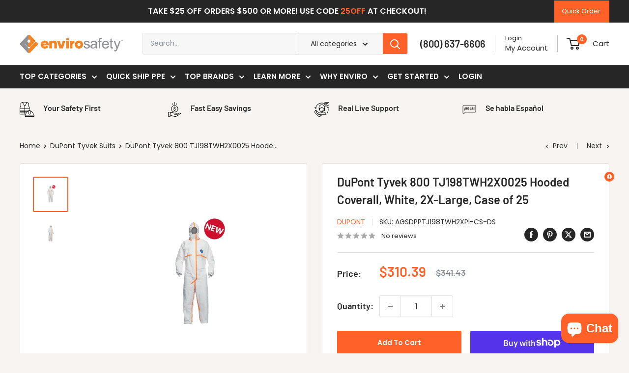

--- FILE ---
content_type: text/html; charset=utf-8
request_url: https://www.envirosafetyproducts.com/collections/tyvek-suits/products/dupont-tyvek-800-tj198twh2x0025-hooded-coverall-white-2x-large
body_size: 99466
content:
<!doctype html>

<html class="no-js" lang="en">
  <head>
<!-- SEOAnt Optimize Loading Style --><!-- /SEOAnt Optimize Loading Style -->
<!-- SEOAnt Speed Up Script --><script>
const AllowUrlArray_SEOAnt = ['cdn.nfcube.com', 'cdnv2.mycustomizer.com'];
const ForbidUrlArray_SEOAnt = [];
window.WhiteUrlArray_SEOAnt = AllowUrlArray_SEOAnt.map(src => new RegExp(src, 'i'));
window.BlackUrlArray_SEOAnt = ForbidUrlArray_SEOAnt.map(src => new RegExp(src, 'i'));
</script>
<script>
// Limit output
class AllowJsPlugin{constructor(e){const attrArr=["default","defer","async"];this.listener=this.handleListener.bind(this,e),this.jsArr=[],this.attribute=attrArr.reduce(((e,t)=>({...e,[t]:[]})),{});const t=this;e.forEach((e=>window.addEventListener(e,t.listener,{passive:!0})))}handleListener(e){const t=this;return e.forEach((e=>window.removeEventListener(e,t.listener))),"complete"===document.readyState?this.handleDOM():document.addEventListener("readystatechange",(e=>{if("complete"===e.target.readyState)return setTimeout(t.handleDOM.bind(t),1)}))}async handleDOM(){this.pauseEvent(),this.pauseJQuery(),this.getScripts(),this.beforeScripts();for(const e of Object.keys(this.attribute))await this.changeScripts(this.attribute[e]);for(const e of["DOMContentLoaded","readystatechange"])await this.requestRedraw(),document.dispatchEvent(new Event("allowJS-"+e));document.lightJSonreadystatechange&&document.lightJSonreadystatechange();for(const e of["DOMContentLoaded","load"])await this.requestRedraw(),window.dispatchEvent(new Event("allowJS-"+e));await this.requestRedraw(),window.lightJSonload&&window.lightJSonload(),await this.requestRedraw(),this.jsArr.forEach((e=>e(window).trigger("allowJS-jquery-load"))),window.dispatchEvent(new Event("allowJS-pageshow")),await this.requestRedraw(),window.lightJSonpageshow&&window.lightJSonpageshow()}async requestRedraw(){return new Promise((e=>requestAnimationFrame(e)))}getScripts(){document.querySelectorAll("script[type=AllowJs]").forEach((e=>{e.hasAttribute("src")?e.hasAttribute("async")&&e.async?this.attribute.async.push(e):e.hasAttribute("defer")&&e.defer?this.attribute.defer.push(e):this.attribute.default.push(e):this.attribute.default.push(e)}))}beforeScripts(){const e=this,t=Object.keys(this.attribute).reduce(((t,n)=>[...t,...e.attribute[n]]),[]),n=document.createDocumentFragment();t.forEach((e=>{const t=e.getAttribute("src");if(!t)return;const s=document.createElement("link");s.href=t,s.rel="preload",s.as="script",n.appendChild(s)})),document.head.appendChild(n)}async changeScripts(e){let t;for(;t=e.shift();)await this.requestRedraw(),new Promise((e=>{const n=document.createElement("script");[...t.attributes].forEach((e=>{"type"!==e.nodeName&&n.setAttribute(e.nodeName,e.nodeValue)})),t.hasAttribute("src")?(n.addEventListener("load",e),n.addEventListener("error",e)):(n.text=t.text,e()),t.parentNode.replaceChild(n,t)}))}pauseEvent(){const e={};[{obj:document,name:"DOMContentLoaded"},{obj:window,name:"DOMContentLoaded"},{obj:window,name:"load"},{obj:window,name:"pageshow"},{obj:document,name:"readystatechange"}].map((t=>function(t,n){function s(n){return e[t].list.indexOf(n)>=0?"allowJS-"+n:n}e[t]||(e[t]={list:[n],add:t.addEventListener,remove:t.removeEventListener},t.addEventListener=(...n)=>{n[0]=s(n[0]),e[t].add.apply(t,n)},t.removeEventListener=(...n)=>{n[0]=s(n[0]),e[t].remove.apply(t,n)})}(t.obj,t.name))),[{obj:document,name:"onreadystatechange"},{obj:window,name:"onpageshow"}].map((e=>function(e,t){let n=e[t];Object.defineProperty(e,t,{get:()=>n||function(){},set:s=>{e["allowJS"+t]=n=s}})}(e.obj,e.name)))}pauseJQuery(){const e=this;let t=window.jQuery;Object.defineProperty(window,"jQuery",{get:()=>t,set(n){if(!n||!n.fn||!e.jsArr.includes(n))return void(t=n);n.fn.ready=n.fn.init.prototype.ready=e=>{e.bind(document)(n)};const s=n.fn.on;n.fn.on=n.fn.init.prototype.on=function(...e){if(window!==this[0])return s.apply(this,e),this;const t=e=>e.split(" ").map((e=>"load"===e||0===e.indexOf("load.")?"allowJS-jquery-load":e)).join(" ");return"string"==typeof e[0]||e[0]instanceof String?(e[0]=t(e[0]),s.apply(this,e),this):("object"==typeof e[0]&&Object.keys(e[0]).forEach((n=>{delete Object.assign(e[0],{[t(n)]:e[0][n]})[n]})),s.apply(this,e),this)},e.jsArr.push(n),t=n}})}}new AllowJsPlugin(["keydown","wheel","mouseenter","mousemove","mouseleave","touchstart","touchmove","touchend"]);
</script>
<script>
"use strict";function SEOAnt_toConsumableArray(t){if(Array.isArray(t)){for(var e=0,r=Array(t.length);e<t.length;e++)r[e]=t[e];return r}return Array.from(t)}function _0x960a(t,e){var r=_0x3840();return(_0x960a=function(t,e){return t-=247,r[t]})(t,e)}function _0x3840(){var t=["defineProperties","application/javascript","preventDefault","4990555yeBSbh","addEventListener","set","setAttribute","bind","getAttribute","parentElement","WhiteUrlArray_SEOAnt","listener","toString","toLowerCase","every","touchend","SEOAnt scripts can't be lazy loaded","keydown","touchstart","removeChild","length","58IusxNw","BlackUrlArray_SEOAnt","observe","name","value","documentElement","wheel","warn","whitelist","map","tagName","402345HpbWDN","getOwnPropertyDescriptor","head","type","touchmove","removeEventListener","8160iwggKQ","call","beforescriptexecute","some","string","options","push","appendChild","blacklisted","querySelectorAll","5339295FeRgGa","4OtFDAr","filter","57211uwpiMx","nodeType","createElement","src","13296210cxmbJp",'script[type="',"1744290Faeint","test","forEach","script","blacklist","attributes","get","$&","744DdtCNR"];return(_0x3840=function(){return t})()}var _extends=Object.assign||function(t){for(var e=1;e<arguments.length;e++){var r=arguments[e];for(var n in r)Object.prototype.hasOwnProperty.call(r,n)&&(t[n]=r[n])}return t},_slicedToArray=function(){function t(t,e){var r=[],n=!0,o=!1,i=void 0;try{for(var a,c=t[Symbol.iterator]();!(n=(a=c.next()).done)&&(r.push(a.value),!e||r.length!==e);n=!0);}catch(t){o=!0,i=t}finally{try{!n&&c.return&&c.return()}finally{if(o)throw i}}return r}return function(e,r){if(Array.isArray(e))return e;if(Symbol.iterator in Object(e))return t(e,r);throw new TypeError("Invalid attempt to destructure non-iterable instance")}}(),_typeof="function"==typeof Symbol&&"symbol"==typeof Symbol.iterator?function(t){return typeof t}:function(t){return t&&"function"==typeof Symbol&&t.constructor===Symbol&&t!==Symbol.prototype?"symbol":typeof t};(function(t,e){for(var r=_0x960a,n=t();[];)try{if(531094===parseInt(r(306))/1+-parseInt(r(295))/2*(parseInt(r(312))/3)+-parseInt(r(257))/4*(parseInt(r(277))/5)+-parseInt(r(265))/6+-parseInt(r(259))/7*(-parseInt(r(273))/8)+-parseInt(r(256))/9+parseInt(r(263))/10)break;n.push(n.shift())}catch(t){n.push(n.shift())}})(_0x3840),function(){var t=_0x960a,e="javascript/blocked",r={blacklist:window[t(296)],whitelist:window[t(284)]},n={blacklisted:[]},o=function(n,o){return n&&(!o||o!==e)&&(!r.blacklist||r[t(269)][t(249)](function(e){return e[t(266)](n)}))&&(!r[t(303)]||r.whitelist[t(288)](function(e){return!e[t(266)](n)}))},i=function(e){var n=t,o=e[n(282)](n(262));return r[n(269)]&&r.blacklist[n(288)](function(t){return!t.test(o)})||r[n(303)]&&r.whitelist[n(249)](function(t){return t[n(266)](o)})},a=new MutationObserver(function(r){for(var i=t,a=0;a<r[i(294)];a++)for(var c=r[a].addedNodes,u=0;u<c.length;u++)!function(t){var r=c[t];if(1===r[i(260)]&&"SCRIPT"===r[i(305)]){var a=r[i(262)],u=r[i(309)];if(o(a,u)){n.blacklisted[i(252)]([r,r.type]),r[i(309)]=e;var s=function t(n){var o=i;r[o(282)](o(309))===e&&n[o(276)](),r[o(311)](o(248),t)};r[i(278)](i(248),s),r[i(283)]&&r[i(283)][i(293)](r)}}}(u)});a[t(297)](document[t(300)],{childList:!![],subtree:!![]});var c=/[|\{}()\[\]^$+*?.]/g,u=function(){for(var o=arguments.length,u=Array(o),s=0;s<o;s++)u[s]=arguments[s];var l=t;u[l(294)]<1?(r[l(269)]=[],r[l(303)]=[]):(r.blacklist&&(r[l(269)]=r.blacklist[l(258)](function(t){return u[l(288)](function(e){var r=l;return(void 0===e?"undefined":_typeof(e))===r(250)?!t.test(e):e instanceof RegExp?t.toString()!==e.toString():void 0})})),r[l(303)]&&(r[l(303)]=[].concat(SEOAnt_toConsumableArray(r[l(303)]),SEOAnt_toConsumableArray(u.map(function(t){var e=l;if("string"==typeof t){var n=t.replace(c,e(272)),o=".*"+n+".*";if(r[e(303)][e(288)](function(t){return t[e(286)]()!==o[e(286)]()}))return new RegExp(o)}else if(t instanceof RegExp&&r[e(303)][e(288)](function(r){return r[e(286)]()!==t.toString()}))return t;return null})[l(258)](Boolean)))));for(var f=document[l(255)](l(264)+e+'"]'),p=0;p<f[l(294)];p++){var y=f[p];i(y)&&(n[l(254)][l(252)]([y,l(275)]),y[l(283)][l(293)](y))}var v=0;[].concat(SEOAnt_toConsumableArray(n[l(254)]))[l(267)](function(t,e){var r=_slicedToArray(t,2),o=r[0],a=r[1],c=l;if(i(o)){for(var u=document.createElement("script"),s=0;s<o.attributes.length;s++){var f=o[c(270)][s];f[c(298)]!==c(262)&&f.name!==c(309)&&u.setAttribute(f.name,o.attributes[s][c(299)])}u[c(280)](c(262),o[c(262)]),u.setAttribute("type",a||c(275)),document[c(308)][c(253)](u),n[c(254)].splice(e-v,1),v++}}),r[l(269)]&&r.blacklist.length<1&&a.disconnect()},s=document.createElement,l={src:Object[t(307)](HTMLScriptElement.prototype,t(262)),type:Object[t(307)](HTMLScriptElement.prototype,t(309))};document[t(261)]=function(){for(var r=t,n=arguments.length,i=Array(n),a=0;a<n;a++)i[a]=arguments[a];if(i[0][r(287)]()!==r(268))return s[r(281)](document).apply(void 0,i);var c=s.bind(document).apply(void 0,i);try{Object[r(274)](c,{src:_extends({},l[r(262)],{set:function(t){var n=r;o(t,c[n(309)])&&l.type[n(279)][n(247)](this,e),l[n(262)][n(279)].call(this,t)}}),type:_extends({},l[r(309)],{get:function(){var t=r,n=l[t(309)][t(271)][t(247)](this);return n===e||o(this[t(262)],n)?null:n},set:function(t){var n=r,i=o(c[n(262)],c[n(309)])?e:t;l.type[n(279)][n(247)](this,i)}})}),c.setAttribute=function(t,e){var n=r;t===n(309)||t===n(262)?c[t]=e:HTMLScriptElement.prototype[n(280)][n(247)](c,t,e)}}catch(t){console[r(302)](r(290),t)}return c},[t(291),"mousemove",t(289),t(310),t(292),t(301)][t(304)](function(t){return{type:t,listener:function(){return u()},options:{passive:!![]}}}).forEach(function(e){var r=t;document[r(278)](e[r(309)],e[r(285)],e[r(251)])})}();
</script>
<!-- /SEOAnt Speed Up Script -->
    
<meta charset="utf-8">
    <meta
      name="viewport"
      content="width=device-width, initial-scale=1.0, height=device-height, minimum-scale=1.0, maximum-scale=1.0"
    >
    <meta name="theme-color" content="#ff6128">

    <title>DuPont Tyvek 800 TJ198TWH2X0025 Hooded Coverall, White, 2X-Large, Case</title>
    <meta
      name="description"
      content="The DuPont Tyvek 800 Coverall combines resistance to low-concentration, water-based, inorganic chemicals (even under pressure) with the strength and durability of Tyvek, thanks to innovative fabric technology and enhanced garment design.
      "
    >
    
      <meta name="keywords" content="DuPont Tyvek 800 TJ198TWH2X0025 Hooded Coverall, TJ198TWH2X0025, DuPont Tyvek, DuPont, Tyvek 800, Tyvek, Tyvek Coverall, DuPont Coverall, Industrial Cleaning, Chemical Packaging, Chemical Redistribution, Waste Treatment and Disposal, Environmental Remediation, Protection Against Radioactive Contamination, Safety Clothing, Chemical Protective Clothing, PPE, Personal Protective Equipment, Coveralls">
    
    <meta name="google-site-verification" content="W_A1_Xv60hrlCKYdqONbOvnw13SJqn1eBUNb-NsfIic">
    <meta name="facebook-domain-verification" content="3n02b294ltcy4ik0osvj6ogsn6xk72"><link rel="canonical" href="https://www.envirosafetyproducts.com/products/dupont-tyvek-800-tj198twh2x0025-hooded-coverall-white-2x-large"><link rel="shortcut icon" href="//www.envirosafetyproducts.com/cdn/shop/files/Enviro_favicon_768_x_768_96x96.png?v=1745016831" type="image/png"><link rel="preload" as="style" href="//www.envirosafetyproducts.com/cdn/shop/t/44/assets/theme.s.min.css?v=3362741016461810431768390533">
    <link rel="preload" as="script" href="//www.envirosafetyproducts.com/cdn/shop/t/44/assets/theme.s.min.js?v=136871392094114114431768390533">

    <link rel="preload" as="image" href="//www.envirosafetyproducts.com/cdn/shop/files/Homepage_Hero_Banner_Image.webp?v=16132276288469391286" type="image/webp"  imagesizes="100vw">
    

    <link rel="preconnect" href="https://cdn.shopify.com">
    <link rel="preconnect" href="https://fonts.shopifycdn.com">
    <link rel="dns-prefetch" href="https://productreviews.shopifycdn.com">
    <link rel="dns-prefetch" href="https://ajax.googleapis.com">
    <link rel="dns-prefetch" href="https://maps.googleapis.com">
    <link rel="dns-prefetch" href="https://maps.gstatic.com">

    <link rel="dns-prefetch" href="https://fonts.shopifycdn.com">
    <link rel="preconnect" href="https://fonts.shopifycdn.com" crossorigin>

    <link rel="stylesheet" href="//www.envirosafetyproducts.com/cdn/shop/t/44/assets/theme.s.min.css?v=3362741016461810431768390533">


    <meta property="og:type" content="product">
  <meta property="og:title" content="DuPont Tyvek 800 TJ198TWH2X0025 Hooded Coverall, White, 2X-Large, Case of 25"><meta property="og:image" content="http://www.envirosafetyproducts.com/cdn/shop/files/pic_1550_p10_l_new_5.jpg?v=1756265242">
    <meta property="og:image:secure_url" content="https://www.envirosafetyproducts.com/cdn/shop/files/pic_1550_p10_l_new_5.jpg?v=1756265242">
    <meta property="og:image:width" content="700">
    <meta property="og:image:height" content="700">
    <meta property="product:availability" content="in stock"><meta property="product:price:amount" content="310.39">
  <meta property="product:price:currency" content="USD"><meta property="og:description" content="The DuPont Tyvek 800 Coverall combines resistance to low-concentration, water-based, inorganic chemicals (even under pressure) with the strength and durability of Tyvek, thanks to innovative fabric technology and enhanced garment design."><meta property="og:url" content="https://www.envirosafetyproducts.com/products/dupont-tyvek-800-tj198twh2x0025-hooded-coverall-white-2x-large">
<meta property="og:site_name" content="Enviro Safety Products"><meta name="twitter:card" content="summary"><meta name="twitter:title" content="DuPont Tyvek 800 TJ198TWH2X0025 Hooded Coverall, White, 2X-Large, Case of 25">
  <meta name="twitter:description" content="DuPont Tyvek 800 TJ198TWH2X0025 Hooded Coverall, White Color, 2X-Large Size � Case of 25 The DuPont Tyvek 800 TJ198TWH2X0025 Hooded Coverall is soft, comfortable and lightweight without compromising its level of durability. Featuring its material that combines resistance to low-concentration, water-based, inorganic chemicals (even under pressure) with the strength and durability of Tyvek, thanks to an innovative fabric technology and enhanced garment design. Additionally, the Tyvek 800 is now available with serged and over-taped seams that provide the performance of Type 3/4/5/6 garments, which have been tested to standards against pressurized liquids, heavy liquid aerosols and airborne solid particles. This coverall provides an effective barrier against many water-based inorganic chemicals in low concentration and particles (down to 1.0 micron in size), as well as oil repellency. Tyvek 800 Coveralls are suitable for applications such as industrial cleaning, chemical packaging and">
  <meta name="twitter:image" content="https://www.envirosafetyproducts.com/cdn/shop/files/pic_1550_p10_l_new_5_600x600_crop_center.jpg?v=1756265242">
    <link rel="preload" href="//www.envirosafetyproducts.com/cdn/fonts/barlow/barlow_n6.329f582a81f63f125e63c20a5a80ae9477df68e1.woff2" as="font" type="font/woff2" crossorigin><link rel="preload" href="//www.envirosafetyproducts.com/cdn/fonts/poppins/poppins_n4.0ba78fa5af9b0e1a374041b3ceaadf0a43b41362.woff2" as="font" type="font/woff2" crossorigin><link rel="preload" href="//www.envirosafetyproducts.com/cdn/fonts/poppins/poppins_n6.aa29d4918bc243723d56b59572e18228ed0786f6.woff2" as="font" type="font/woff2" crossorigin><style>
  @font-face {
  font-family: Barlow;
  font-weight: 600;
  font-style: normal;
  font-display: swap;
  src: url("//www.envirosafetyproducts.com/cdn/fonts/barlow/barlow_n6.329f582a81f63f125e63c20a5a80ae9477df68e1.woff2") format("woff2"),
       url("//www.envirosafetyproducts.com/cdn/fonts/barlow/barlow_n6.0163402e36247bcb8b02716880d0b39568412e9e.woff") format("woff");
}

  @font-face {
  font-family: Poppins;
  font-weight: 400;
  font-style: normal;
  font-display: swap;
  src: url("//www.envirosafetyproducts.com/cdn/fonts/poppins/poppins_n4.0ba78fa5af9b0e1a374041b3ceaadf0a43b41362.woff2") format("woff2"),
       url("//www.envirosafetyproducts.com/cdn/fonts/poppins/poppins_n4.214741a72ff2596839fc9760ee7a770386cf16ca.woff") format("woff");
}

@font-face {
  font-family: Poppins;
  font-weight: 600;
  font-style: normal;
  font-display: swap;
  src: url("//www.envirosafetyproducts.com/cdn/fonts/poppins/poppins_n6.aa29d4918bc243723d56b59572e18228ed0786f6.woff2") format("woff2"),
       url("//www.envirosafetyproducts.com/cdn/fonts/poppins/poppins_n6.5f815d845fe073750885d5b7e619ee00e8111208.woff") format("woff");
}

@font-face {
  font-family: Barlow;
  font-weight: 600;
  font-style: italic;
  font-display: swap;
  src: url("//www.envirosafetyproducts.com/cdn/fonts/barlow/barlow_i6.5a22bd20fb27bad4d7674cc6e666fb9c77d813bb.woff2") format("woff2"),
       url("//www.envirosafetyproducts.com/cdn/fonts/barlow/barlow_i6.1c8787fcb59f3add01a87f21b38c7ef797e3b3a1.woff") format("woff");
}


  @font-face {
  font-family: Poppins;
  font-weight: 700;
  font-style: normal;
  font-display: swap;
  src: url("//www.envirosafetyproducts.com/cdn/fonts/poppins/poppins_n7.56758dcf284489feb014a026f3727f2f20a54626.woff2") format("woff2"),
       url("//www.envirosafetyproducts.com/cdn/fonts/poppins/poppins_n7.f34f55d9b3d3205d2cd6f64955ff4b36f0cfd8da.woff") format("woff");
}

  @font-face {
  font-family: Poppins;
  font-weight: 400;
  font-style: italic;
  font-display: swap;
  src: url("//www.envirosafetyproducts.com/cdn/fonts/poppins/poppins_i4.846ad1e22474f856bd6b81ba4585a60799a9f5d2.woff2") format("woff2"),
       url("//www.envirosafetyproducts.com/cdn/fonts/poppins/poppins_i4.56b43284e8b52fc64c1fd271f289a39e8477e9ec.woff") format("woff");
}

  @font-face {
  font-family: Poppins;
  font-weight: 700;
  font-style: italic;
  font-display: swap;
  src: url("//www.envirosafetyproducts.com/cdn/fonts/poppins/poppins_i7.42fd71da11e9d101e1e6c7932199f925f9eea42d.woff2") format("woff2"),
       url("//www.envirosafetyproducts.com/cdn/fonts/poppins/poppins_i7.ec8499dbd7616004e21155106d13837fff4cf556.woff") format("woff");
}


  :root {
    --default-text-font-size : 15px;
    --base-text-font-size    : 14px;
    --heading-font-family    : Barlow, sans-serif;
    --heading-font-weight    : 600;
    --heading-font-style     : normal;
    --text-font-family       : Poppins, sans-serif;
    --text-font-weight       : 400;
    --text-font-style        : normal;
    --text-font-bolder-weight: 600;
    --text-link-decoration   : underline;

    --text-color               : #262626;
    --text-color-rgb           : 38, 38, 38;
    --heading-color            : #262626;
    --border-color             : #e0e0e0;
    --border-color-rgb         : 224, 224, 224;
    --form-border-color        : #d3d3d3;
    --accent-color             : #ff6128;
    --accent-color-rgb         : 255, 97, 40;
    --link-color               : #262626;
    --link-color-hover         : #000000;
    --background               : #f7f4f2;
    --secondary-background     : #ffffff;
    --secondary-background-rgb : 255, 255, 255;
    --accent-background        : rgba(255, 97, 40, 0.08);

    --input-background: #ffffff;

    --error-color       : #ff6128;
    --error-background  : rgba(255, 97, 40, 0.07);
    --success-color     : #00aa00;
    --success-background: rgba(0, 170, 0, 0.11);

    --primary-button-background      : #ff6128;
    --primary-button-background-rgb  : 255, 97, 40;
    --primary-button-text-color      : #ffffff;
    --secondary-button-background    : #262626;
    --secondary-button-background-rgb: 38, 38, 38;
    --secondary-button-text-color    : #ffffff;

    --header-background      : #ffffff;
    --header-text-color      : #262626;
    --header-light-text-color: #262626;
    --header-border-color    : rgba(38, 38, 38, 0.3);
    --header-accent-color    : #ff6128;

    --footer-background-color:    #f7f4f2;
    --footer-heading-text-color:  #262626;
    --footer-body-text-color:     #262626;
    --footer-body-text-color-rgb: 38, 38, 38;
    --footer-accent-color:        #ff6128;
    --footer-accent-color-rgb:    255, 97, 40;
    --footer-border:              1px solid var(--border-color);
    
    --flickity-arrow-color: #adadad;--product-on-sale-accent           : #ff6128;
    --product-on-sale-accent-rgb       : 255, 97, 40;
    --product-on-sale-color            : #ffffff;
    --product-in-stock-color           : #262626;
    --product-low-stock-color          : #ff6128;
    --product-sold-out-color           : #8a9297;
    --product-custom-label-1-background: #008a00;
    --product-custom-label-1-color     : #ffffff;
    --product-custom-label-2-background: #00a500;
    --product-custom-label-2-color     : #ffffff;
    --product-review-star-color        : #ff6128;

    --mobile-container-gutter : 20px;
    --desktop-container-gutter: 40px;

    /* Shopify related variables */
    --payment-terms-background-color: #f7f4f2;
  }
</style>

<script>
  // IE11 does not have support for CSS variables, so we have to polyfill them
  if (!(((window || {}).CSS || {}).supports && window.CSS.supports('(--a: 0)'))) {
    const script = document.createElement('script');
    script.type = 'text/javascript';
    script.src = 'https://cdn.jsdelivr.net/npm/css-vars-ponyfill@2';
    script.onload = function() {
      cssVars({});
    };

    document.getElementsByTagName('head')[0].appendChild(script);
  }
</script>


    <script>window.performance && window.performance.mark && window.performance.mark('shopify.content_for_header.start');</script><meta name="facebook-domain-verification" content="4zxmmy74624d1qgj3iq5e6vp8elwmv">
<meta id="shopify-digital-wallet" name="shopify-digital-wallet" content="/67121283328/digital_wallets/dialog">
<meta name="shopify-checkout-api-token" content="8f56b74f44a34426556328ed24c07a99">
<meta id="in-context-paypal-metadata" data-shop-id="67121283328" data-venmo-supported="false" data-environment="production" data-locale="en_US" data-paypal-v4="true" data-currency="USD">
<link rel="alternate" type="application/json+oembed" href="https://www.envirosafetyproducts.com/products/dupont-tyvek-800-tj198twh2x0025-hooded-coverall-white-2x-large.oembed">
<script async="async" src="/checkouts/internal/preloads.js?locale=en-US"></script>
<link rel="preconnect" href="https://shop.app" crossorigin="anonymous">
<script async="async" src="https://shop.app/checkouts/internal/preloads.js?locale=en-US&shop_id=67121283328" crossorigin="anonymous"></script>
<script id="apple-pay-shop-capabilities" type="application/json">{"shopId":67121283328,"countryCode":"US","currencyCode":"USD","merchantCapabilities":["supports3DS"],"merchantId":"gid:\/\/shopify\/Shop\/67121283328","merchantName":"Enviro Safety Products","requiredBillingContactFields":["postalAddress","email","phone"],"requiredShippingContactFields":["postalAddress","email","phone"],"shippingType":"shipping","supportedNetworks":["visa","masterCard","amex","discover","elo","jcb"],"total":{"type":"pending","label":"Enviro Safety Products","amount":"1.00"},"shopifyPaymentsEnabled":true,"supportsSubscriptions":true}</script>
<script id="shopify-features" type="application/json">{"accessToken":"8f56b74f44a34426556328ed24c07a99","betas":["rich-media-storefront-analytics"],"domain":"www.envirosafetyproducts.com","predictiveSearch":true,"shopId":67121283328,"locale":"en"}</script>
<script>var Shopify = Shopify || {};
Shopify.shop = "59c2ba.myshopify.com";
Shopify.locale = "en";
Shopify.currency = {"active":"USD","rate":"1.0"};
Shopify.country = "US";
Shopify.theme = {"name":"envirosafetyproducts_shopify\/master","id":158730060032,"schema_name":"Warehouse","schema_version":"6.3.0","theme_store_id":null,"role":"main"};
Shopify.theme.handle = "null";
Shopify.theme.style = {"id":null,"handle":null};
Shopify.cdnHost = "www.envirosafetyproducts.com/cdn";
Shopify.routes = Shopify.routes || {};
Shopify.routes.root = "/";</script>
<script type="module">!function(o){(o.Shopify=o.Shopify||{}).modules=!0}(window);</script>
<script>!function(o){function n(){var o=[];function n(){o.push(Array.prototype.slice.apply(arguments))}return n.q=o,n}var t=o.Shopify=o.Shopify||{};t.loadFeatures=n(),t.autoloadFeatures=n()}(window);</script>
<script>
  window.ShopifyPay = window.ShopifyPay || {};
  window.ShopifyPay.apiHost = "shop.app\/pay";
  window.ShopifyPay.redirectState = null;
</script>
<script id="shop-js-analytics" type="application/json">{"pageType":"product"}</script>
<script defer="defer" async type="module" src="//www.envirosafetyproducts.com/cdn/shopifycloud/shop-js/modules/v2/client.init-shop-cart-sync_BT-GjEfc.en.esm.js"></script>
<script defer="defer" async type="module" src="//www.envirosafetyproducts.com/cdn/shopifycloud/shop-js/modules/v2/chunk.common_D58fp_Oc.esm.js"></script>
<script defer="defer" async type="module" src="//www.envirosafetyproducts.com/cdn/shopifycloud/shop-js/modules/v2/chunk.modal_xMitdFEc.esm.js"></script>
<script type="module">
  await import("//www.envirosafetyproducts.com/cdn/shopifycloud/shop-js/modules/v2/client.init-shop-cart-sync_BT-GjEfc.en.esm.js");
await import("//www.envirosafetyproducts.com/cdn/shopifycloud/shop-js/modules/v2/chunk.common_D58fp_Oc.esm.js");
await import("//www.envirosafetyproducts.com/cdn/shopifycloud/shop-js/modules/v2/chunk.modal_xMitdFEc.esm.js");

  window.Shopify.SignInWithShop?.initShopCartSync?.({"fedCMEnabled":true,"windoidEnabled":true});

</script>
<script>
  window.Shopify = window.Shopify || {};
  if (!window.Shopify.featureAssets) window.Shopify.featureAssets = {};
  window.Shopify.featureAssets['shop-js'] = {"shop-cart-sync":["modules/v2/client.shop-cart-sync_DZOKe7Ll.en.esm.js","modules/v2/chunk.common_D58fp_Oc.esm.js","modules/v2/chunk.modal_xMitdFEc.esm.js"],"init-fed-cm":["modules/v2/client.init-fed-cm_B6oLuCjv.en.esm.js","modules/v2/chunk.common_D58fp_Oc.esm.js","modules/v2/chunk.modal_xMitdFEc.esm.js"],"shop-cash-offers":["modules/v2/client.shop-cash-offers_D2sdYoxE.en.esm.js","modules/v2/chunk.common_D58fp_Oc.esm.js","modules/v2/chunk.modal_xMitdFEc.esm.js"],"shop-login-button":["modules/v2/client.shop-login-button_QeVjl5Y3.en.esm.js","modules/v2/chunk.common_D58fp_Oc.esm.js","modules/v2/chunk.modal_xMitdFEc.esm.js"],"pay-button":["modules/v2/client.pay-button_DXTOsIq6.en.esm.js","modules/v2/chunk.common_D58fp_Oc.esm.js","modules/v2/chunk.modal_xMitdFEc.esm.js"],"shop-button":["modules/v2/client.shop-button_DQZHx9pm.en.esm.js","modules/v2/chunk.common_D58fp_Oc.esm.js","modules/v2/chunk.modal_xMitdFEc.esm.js"],"avatar":["modules/v2/client.avatar_BTnouDA3.en.esm.js"],"init-windoid":["modules/v2/client.init-windoid_CR1B-cfM.en.esm.js","modules/v2/chunk.common_D58fp_Oc.esm.js","modules/v2/chunk.modal_xMitdFEc.esm.js"],"init-shop-for-new-customer-accounts":["modules/v2/client.init-shop-for-new-customer-accounts_C_vY_xzh.en.esm.js","modules/v2/client.shop-login-button_QeVjl5Y3.en.esm.js","modules/v2/chunk.common_D58fp_Oc.esm.js","modules/v2/chunk.modal_xMitdFEc.esm.js"],"init-shop-email-lookup-coordinator":["modules/v2/client.init-shop-email-lookup-coordinator_BI7n9ZSv.en.esm.js","modules/v2/chunk.common_D58fp_Oc.esm.js","modules/v2/chunk.modal_xMitdFEc.esm.js"],"init-shop-cart-sync":["modules/v2/client.init-shop-cart-sync_BT-GjEfc.en.esm.js","modules/v2/chunk.common_D58fp_Oc.esm.js","modules/v2/chunk.modal_xMitdFEc.esm.js"],"shop-toast-manager":["modules/v2/client.shop-toast-manager_DiYdP3xc.en.esm.js","modules/v2/chunk.common_D58fp_Oc.esm.js","modules/v2/chunk.modal_xMitdFEc.esm.js"],"init-customer-accounts":["modules/v2/client.init-customer-accounts_D9ZNqS-Q.en.esm.js","modules/v2/client.shop-login-button_QeVjl5Y3.en.esm.js","modules/v2/chunk.common_D58fp_Oc.esm.js","modules/v2/chunk.modal_xMitdFEc.esm.js"],"init-customer-accounts-sign-up":["modules/v2/client.init-customer-accounts-sign-up_iGw4briv.en.esm.js","modules/v2/client.shop-login-button_QeVjl5Y3.en.esm.js","modules/v2/chunk.common_D58fp_Oc.esm.js","modules/v2/chunk.modal_xMitdFEc.esm.js"],"shop-follow-button":["modules/v2/client.shop-follow-button_CqMgW2wH.en.esm.js","modules/v2/chunk.common_D58fp_Oc.esm.js","modules/v2/chunk.modal_xMitdFEc.esm.js"],"checkout-modal":["modules/v2/client.checkout-modal_xHeaAweL.en.esm.js","modules/v2/chunk.common_D58fp_Oc.esm.js","modules/v2/chunk.modal_xMitdFEc.esm.js"],"shop-login":["modules/v2/client.shop-login_D91U-Q7h.en.esm.js","modules/v2/chunk.common_D58fp_Oc.esm.js","modules/v2/chunk.modal_xMitdFEc.esm.js"],"lead-capture":["modules/v2/client.lead-capture_BJmE1dJe.en.esm.js","modules/v2/chunk.common_D58fp_Oc.esm.js","modules/v2/chunk.modal_xMitdFEc.esm.js"],"payment-terms":["modules/v2/client.payment-terms_Ci9AEqFq.en.esm.js","modules/v2/chunk.common_D58fp_Oc.esm.js","modules/v2/chunk.modal_xMitdFEc.esm.js"]};
</script>
<script id="__st">var __st={"a":67121283328,"offset":-28800,"reqid":"78199690-4ed7-4b3e-b020-d2269ca5dba5-1769116709","pageurl":"www.envirosafetyproducts.com\/collections\/tyvek-suits\/products\/dupont-tyvek-800-tj198twh2x0025-hooded-coverall-white-2x-large","u":"e47ed87e0162","p":"product","rtyp":"product","rid":8325812453632};</script>
<script>window.ShopifyPaypalV4VisibilityTracking = true;</script>
<script id="captcha-bootstrap">!function(){'use strict';const t='contact',e='account',n='new_comment',o=[[t,t],['blogs',n],['comments',n],[t,'customer']],c=[[e,'customer_login'],[e,'guest_login'],[e,'recover_customer_password'],[e,'create_customer']],r=t=>t.map((([t,e])=>`form[action*='/${t}']:not([data-nocaptcha='true']) input[name='form_type'][value='${e}']`)).join(','),a=t=>()=>t?[...document.querySelectorAll(t)].map((t=>t.form)):[];function s(){const t=[...o],e=r(t);return a(e)}const i='password',u='form_key',d=['recaptcha-v3-token','g-recaptcha-response','h-captcha-response',i],f=()=>{try{return window.sessionStorage}catch{return}},m='__shopify_v',_=t=>t.elements[u];function p(t,e,n=!1){try{const o=window.sessionStorage,c=JSON.parse(o.getItem(e)),{data:r}=function(t){const{data:e,action:n}=t;return t[m]||n?{data:e,action:n}:{data:t,action:n}}(c);for(const[e,n]of Object.entries(r))t.elements[e]&&(t.elements[e].value=n);n&&o.removeItem(e)}catch(o){console.error('form repopulation failed',{error:o})}}const l='form_type',E='cptcha';function T(t){t.dataset[E]=!0}const w=window,h=w.document,L='Shopify',v='ce_forms',y='captcha';let A=!1;((t,e)=>{const n=(g='f06e6c50-85a8-45c8-87d0-21a2b65856fe',I='https://cdn.shopify.com/shopifycloud/storefront-forms-hcaptcha/ce_storefront_forms_captcha_hcaptcha.v1.5.2.iife.js',D={infoText:'Protected by hCaptcha',privacyText:'Privacy',termsText:'Terms'},(t,e,n)=>{const o=w[L][v],c=o.bindForm;if(c)return c(t,g,e,D).then(n);var r;o.q.push([[t,g,e,D],n]),r=I,A||(h.body.append(Object.assign(h.createElement('script'),{id:'captcha-provider',async:!0,src:r})),A=!0)});var g,I,D;w[L]=w[L]||{},w[L][v]=w[L][v]||{},w[L][v].q=[],w[L][y]=w[L][y]||{},w[L][y].protect=function(t,e){n(t,void 0,e),T(t)},Object.freeze(w[L][y]),function(t,e,n,w,h,L){const[v,y,A,g]=function(t,e,n){const i=e?o:[],u=t?c:[],d=[...i,...u],f=r(d),m=r(i),_=r(d.filter((([t,e])=>n.includes(e))));return[a(f),a(m),a(_),s()]}(w,h,L),I=t=>{const e=t.target;return e instanceof HTMLFormElement?e:e&&e.form},D=t=>v().includes(t);t.addEventListener('submit',(t=>{const e=I(t);if(!e)return;const n=D(e)&&!e.dataset.hcaptchaBound&&!e.dataset.recaptchaBound,o=_(e),c=g().includes(e)&&(!o||!o.value);(n||c)&&t.preventDefault(),c&&!n&&(function(t){try{if(!f())return;!function(t){const e=f();if(!e)return;const n=_(t);if(!n)return;const o=n.value;o&&e.removeItem(o)}(t);const e=Array.from(Array(32),(()=>Math.random().toString(36)[2])).join('');!function(t,e){_(t)||t.append(Object.assign(document.createElement('input'),{type:'hidden',name:u})),t.elements[u].value=e}(t,e),function(t,e){const n=f();if(!n)return;const o=[...t.querySelectorAll(`input[type='${i}']`)].map((({name:t})=>t)),c=[...d,...o],r={};for(const[a,s]of new FormData(t).entries())c.includes(a)||(r[a]=s);n.setItem(e,JSON.stringify({[m]:1,action:t.action,data:r}))}(t,e)}catch(e){console.error('failed to persist form',e)}}(e),e.submit())}));const S=(t,e)=>{t&&!t.dataset[E]&&(n(t,e.some((e=>e===t))),T(t))};for(const o of['focusin','change'])t.addEventListener(o,(t=>{const e=I(t);D(e)&&S(e,y())}));const B=e.get('form_key'),M=e.get(l),P=B&&M;t.addEventListener('DOMContentLoaded',(()=>{const t=y();if(P)for(const e of t)e.elements[l].value===M&&p(e,B);[...new Set([...A(),...v().filter((t=>'true'===t.dataset.shopifyCaptcha))])].forEach((e=>S(e,t)))}))}(h,new URLSearchParams(w.location.search),n,t,e,['guest_login'])})(!0,!0)}();</script>
<script integrity="sha256-4kQ18oKyAcykRKYeNunJcIwy7WH5gtpwJnB7kiuLZ1E=" data-source-attribution="shopify.loadfeatures" defer="defer" src="//www.envirosafetyproducts.com/cdn/shopifycloud/storefront/assets/storefront/load_feature-a0a9edcb.js" crossorigin="anonymous"></script>
<script crossorigin="anonymous" defer="defer" src="//www.envirosafetyproducts.com/cdn/shopifycloud/storefront/assets/shopify_pay/storefront-65b4c6d7.js?v=20250812"></script>
<script data-source-attribution="shopify.dynamic_checkout.dynamic.init">var Shopify=Shopify||{};Shopify.PaymentButton=Shopify.PaymentButton||{isStorefrontPortableWallets:!0,init:function(){window.Shopify.PaymentButton.init=function(){};var t=document.createElement("script");t.src="https://www.envirosafetyproducts.com/cdn/shopifycloud/portable-wallets/latest/portable-wallets.en.js",t.type="module",document.head.appendChild(t)}};
</script>
<script data-source-attribution="shopify.dynamic_checkout.buyer_consent">
  function portableWalletsHideBuyerConsent(e){var t=document.getElementById("shopify-buyer-consent"),n=document.getElementById("shopify-subscription-policy-button");t&&n&&(t.classList.add("hidden"),t.setAttribute("aria-hidden","true"),n.removeEventListener("click",e))}function portableWalletsShowBuyerConsent(e){var t=document.getElementById("shopify-buyer-consent"),n=document.getElementById("shopify-subscription-policy-button");t&&n&&(t.classList.remove("hidden"),t.removeAttribute("aria-hidden"),n.addEventListener("click",e))}window.Shopify?.PaymentButton&&(window.Shopify.PaymentButton.hideBuyerConsent=portableWalletsHideBuyerConsent,window.Shopify.PaymentButton.showBuyerConsent=portableWalletsShowBuyerConsent);
</script>
<script>
  function portableWalletsCleanup(e){e&&e.src&&console.error("Failed to load portable wallets script "+e.src);var t=document.querySelectorAll("shopify-accelerated-checkout .shopify-payment-button__skeleton, shopify-accelerated-checkout-cart .wallet-cart-button__skeleton"),e=document.getElementById("shopify-buyer-consent");for(let e=0;e<t.length;e++)t[e].remove();e&&e.remove()}function portableWalletsNotLoadedAsModule(e){e instanceof ErrorEvent&&"string"==typeof e.message&&e.message.includes("import.meta")&&"string"==typeof e.filename&&e.filename.includes("portable-wallets")&&(window.removeEventListener("error",portableWalletsNotLoadedAsModule),window.Shopify.PaymentButton.failedToLoad=e,"loading"===document.readyState?document.addEventListener("DOMContentLoaded",window.Shopify.PaymentButton.init):window.Shopify.PaymentButton.init())}window.addEventListener("error",portableWalletsNotLoadedAsModule);
</script>

<script type="module" src="https://www.envirosafetyproducts.com/cdn/shopifycloud/portable-wallets/latest/portable-wallets.en.js" onError="portableWalletsCleanup(this)" crossorigin="anonymous"></script>
<script nomodule>
  document.addEventListener("DOMContentLoaded", portableWalletsCleanup);
</script>

<link id="shopify-accelerated-checkout-styles" rel="stylesheet" media="screen" href="https://www.envirosafetyproducts.com/cdn/shopifycloud/portable-wallets/latest/accelerated-checkout-backwards-compat.css" crossorigin="anonymous">
<style id="shopify-accelerated-checkout-cart">
        #shopify-buyer-consent {
  margin-top: 1em;
  display: inline-block;
  width: 100%;
}

#shopify-buyer-consent.hidden {
  display: none;
}

#shopify-subscription-policy-button {
  background: none;
  border: none;
  padding: 0;
  text-decoration: underline;
  font-size: inherit;
  cursor: pointer;
}

#shopify-subscription-policy-button::before {
  box-shadow: none;
}

      </style>

<script>window.performance && window.performance.mark && window.performance.mark('shopify.content_for_header.end');</script>
 
    <!-- SEOAnt Optimize Loading --> 

<link
    rel="stylesheet"
    href="//www.envirosafetyproducts.com/cdn/shop/t/44/assets/theme-custom.s.min.css?v=44265111478470917981768390562">
<!-- /SEOAnt Optimize Loading -->

    

    <script>
      // This allows to expose several variables to the global scope, to be used in scripts
      window.theme = {
        pageType: "product",
        cartCount: 0,
        moneyFormat: "${{amount}}",
        moneyWithCurrencyFormat: "${{amount}} USD",
        currencyCodeEnabled: false,
        showDiscount: false,
        discountMode: "saving",
        cartType: "drawer"
      };

      window.routes = {
        rootUrl: "\/",
        rootUrlWithoutSlash: '',
        cartUrl: "\/cart",
        cartAddUrl: "\/cart\/add",
        cartChangeUrl: "\/cart\/change",
        searchUrl: "\/search",
        productRecommendationsUrl: "\/recommendations\/products"
      };

      window.languages = {
        productRegularPrice: "Regular price",
        productSalePrice: "Sale price",
        collectionOnSaleLabel: "Save {{savings}}",
        productFormUnavailable: "Unavailable",
        productFormAddToCart: "Add to cart",
        productFormPreOrder: "Pre-order",
        productFormSoldOut: "Sold out",
        productAdded: "Product has been added to your cart",
        productAddedShort: "Added!",
        shippingEstimatorNoResults: "No shipping could be found for your address.",
        shippingEstimatorOneResult: "There is one shipping rate for your address:",
        shippingEstimatorMultipleResults: "There are {{count}} shipping rates for your address:",
        shippingEstimatorErrors: "There are some errors:"
      };

      document.documentElement.className = document.documentElement.className.replace('no-js', 'js');
    </script>

    <link rel="stylesheet" href="//www.envirosafetyproducts.com/cdn/shop/t/44/assets/responsive.s.min.css?v=151400534556865311381768390533">
    <link rel="stylesheet" href="//www.envirosafetyproducts.com/cdn/shop/t/44/assets/custom_widgets.s.min.css?v=42315836842055728131768390534"><script src="//www.envirosafetyproducts.com/cdn/shop/t/44/assets/theme.s.min.js?v=136871392094114114431768390533" defer></script>
    <script src="//www.envirosafetyproducts.com/cdn/shop/t/44/assets/jquery.s.min.js?v=2076379353838443851768390532"></script><script>
        (function () {
          window.onpageshow = function () {
            // We force re-freshing the cart content onpageshow, as most browsers will serve a cache copy when hitting the
            // back button, which cause staled data
            document.documentElement.dispatchEvent(
              new CustomEvent('cart:refresh', {
                bubbles: true,
                detail: { scrollToTop: false },
              })
            );
          };
        })();
      </script>
    <script type="text/javascript">
    (function(c,l,a,r,i,t,y){
        c[a]=c[a]||function(){(c[a].q=c[a].q||[]).push(arguments)};
        t=l.createElement(r);t.async=1;t.src="https://www.clarity.ms/tag/"+i;
        y=l.getElementsByTagName(r)[0];y.parentNode.insertBefore(t,y);
    })(window, document, "clarity", "script", "m20zm320ut");
</script>
    

   
  <!-- BEGIN app block: shopify://apps/schema-plus-for-seo/blocks/schemaplus_app_embed/0199c405-aef8-7230-87a6-aacc5fab62ed --><script src="https://cdn.shopify.com/extensions/019bdb8e-e5a7-79b7-83c6-b46920ee1f83/schemaplus-schemafiles-67/assets/loader.min.js" async></script><!-- BEGIN app snippet: products --><script type="application/ld+json" class="schemaplus-schema">[ { "@context": "http://schema.org",  "@type": "Product",  "@id": "https://www.envirosafetyproducts.com/products/dupont-tyvek-800-tj198twh2x0025-hooded-coverall-white-2x-large#product_sp_schemaplus", "mainEntityOfPage": { "@type": "WebPage", "@id": "https://www.envirosafetyproducts.com/products/dupont-tyvek-800-tj198twh2x0025-hooded-coverall-white-2x-large#webpage_sp_schemaplus", "sdDatePublished": "2026-01-22T13:18-0800", "sdPublisher": { "@context": "http://schema.org", "@type": "Organization", "@id": "https://schemaplus.io", "name": "SchemaPlus App" } }, "additionalProperty": [  { "@type": "PropertyValue", "name" : "Tags", "value": [ "All Products","brand_DuPont Tyvek","color_White","Disposable Coveralls and Tyvek Suits","Dupont","Dupont Tyvek","family_Tyvek 800J","maincategory_Safety Clothing","manufacturer_DuPont","Protective Clothing","Safety Apparel","Tyvek Suits" ] }  ,{"@type": "PropertyValue", "name" : "Title", "value": [ "Default Title" ] }  ],  "brand": { "@type": "Brand", "name": "DuPont",  "url": "https://www.envirosafetyproducts.com/collections/vendors?q=DuPont"  },  "category":"Safety Clothing", "color": "", "depth":"", "height":"", "itemCondition":"http://schema.org/NewCondition", "logo":"", "manufacturer":"", "material": "", "model":"", "offers": { "@type": "Offer", "@id": "8325812453632",  "availability": "http://schema.org/InStock",  "inventoryLevel": { "@type": "QuantitativeValue", "value": "-3" }, "price" : 310.39, "priceSpecification": [ { "@type": "UnitPriceSpecification", "price": 310.39, "priceCurrency": "USD" }  ], "priceCurrency": "USD", "description": "USD-31039-$310.39-$310.39 USD-310.39", "priceValidUntil": "2030-12-21",  "shippingDetails": [ { "@type":"OfferShippingDetails", "@id": "https://www.envirosafetyproducts.com/products/dupont-tyvek-800-tj198twh2x0025-hooded-coverall-white-2x-large#shippingPolicy_schemaplus_1" } ],  "hasMerchantReturnPolicy": [ { "@type": "MerchantReturnPolicy", "@id": "https://www.envirosafetyproducts.com/products/dupont-tyvek-800-tj198twh2x0025-hooded-coverall-white-2x-large#returnPolicy_schemaplus_1" } ],  "seller": { "@type": "Organization", "name": "Enviro Safety Products", "@id": "https://www.envirosafetyproducts.com#organization_sp_schemaplus" } }, "productID":"8325812453632",  "productionDate":"", "purchaseDate":"", "releaseDate":"", "review": "",  "sku": "AGSDPPTJ198TWH2XPI-CS-DS", "mpn": "5 450208 013077",  "weight": { "@type": "QuantitativeValue", "unitCode": "LBR", "value": "4.0" }, "width":"",  "description": "DuPont Tyvek 800 TJ198TWH2X0025 Hooded Coverall, White Color, 2X-Large Size � Case of 25\nThe DuPont Tyvek 800 TJ198TWH2X0025 Hooded Coverall is soft, comfortable and lightweight without compromising its level of durability. Featuring its material that combines resistance to low-concentration, water-based, inorganic chemicals (even under pressure) with the strength and durability of Tyvek, thanks to an innovative fabric technology and enhanced garment design. Additionally, the Tyvek 800 is now available with serged and over-taped seams that provide the performance of Type 3\/4\/5\/6 garments, which have been tested to standards against pressurized liquids, heavy liquid aerosols and airborne solid particles. This coverall provides an effective barrier against many water-based inorganic chemicals in low concentration and particles (down to 1.0 micron in size), as well as oil repellency. Tyvek 800 Coveralls are suitable for applications such as industrial cleaning, chemical packaging and redistribution, waste treatment and disposal, and environmental remediation. Available in White Color from Small to 7X-Large, Case of 25",  "image": [  "https:\/\/www.envirosafetyproducts.com\/cdn\/shop\/files\/pic_1550_p10_l_new_5.jpg?v=1756265242\u0026width=1200" ,"https:\/\/www.envirosafetyproducts.com\/cdn\/shop\/files\/pic_1550_p20_l_5.jpg?v=1756265243\u0026width=1200" ,"https:\/\/www.envirosafetyproducts.com\/cdn\/shop\/files\/pic_1550_p10_l_new_5.jpg?v=1756265242\u0026width=1200" ], "name": "DuPont Tyvek 800 TJ198TWH2X0025 Hooded Coverall, White, 2X-Large, Case of 25", "url": "https://www.envirosafetyproducts.com/products/dupont-tyvek-800-tj198twh2x0025-hooded-coverall-white-2x-large" } ]</script><!-- BEGIN app snippet: video --> <!-- END app snippet --><!-- BEGIN app snippet: shippingPolicy --><script type="application/ld+json" class="schemaplus-schema"> { "shippingDetails": [ { "@context": "http://schema.org", "@id": "https://www.envirosafetyproducts.com/products/dupont-tyvek-800-tj198twh2x0025-hooded-coverall-white-2x-large#shippingPolicy_schemaplus_1", "shippingRate": { "@context": "http://schema.org", "@type": "MonetaryAmount",  "minValue": 5,  "maxValue": 500,  "currency": "USD" }, "shippingDestination": { "@context": "http://schema.org", "@type": "DefinedRegion", "addressCountry": [  "US", "CA" ] }, "deliveryTime": { "@context": "http://schema.org", "@type": "ShippingDeliveryTime", "handlingTime": { "@context": "http://schema.org", "@type": "QuantitativeValue", "minValue": "1", "maxValue": "3", "unitCode": "DAY" }, "transitTime": { "@context": "http://schema.org", "@type": "QuantitativeValue", "minValue": "1", "maxValue": "8", "unitCode": "DAY" } }  } ] }</script><!-- END app snippet --><!-- BEGIN app snippet: returnPolicy --><script type="application/ld+json" class="schemaplus-schema"> { "hasMerchantReturnPolicy": [ { "@context": "http://schema.org", "@type": "MerchantReturnPolicy", "@id": "https://www.envirosafetyproducts.com/products/dupont-tyvek-800-tj198twh2x0025-hooded-coverall-white-2x-large#returnPolicy_schemaplus_1", "name": "Return Policy", "applicableCountry": [  "US", "CA" ], "returnPolicyCategory": "https://schema.org/MerchantReturnFiniteReturnWindow"  ,"merchantReturnDays": 30, "returnMethod": "https://schema.org/ReturnByMail", "returnFees": "https://schema.org/ReturnShippingFees", "refundType": ""  ,"returnShippingFeesAmount": { "@context": "http://schema.org", "@type": "MonetaryAmount", "value": "", "minValue": "5", "maxValue": "500", "currency": "USD" }  } ] }</script><!-- END app snippet --><!-- BEGIN app snippet: faq --><!-- END app snippet --><!-- END app snippet --><script type="text/template" id="schemaplus-reviews-template"><!-- BEGIN app snippet: reviews --><script id="schemaplus-reviews-handler" > function handleReviews(){ let es = document.getElementsByClassName('schemaplus-schema'); es = Array.from(es).filter(el => el.getAttribute('data-type') === 'review');  for (let i = 0; i < es.length; i++) { let e = es[i],d = e.innerHTML;  if (d.includes("Trustpilot Review")) { e.remove(); continue; }  if (!d.toLowerCase().includes("judge.me")) { e.remove(); continue; }  let nc = d.replace(new RegExp('schemaplus-review-schema-id', 'g'), 'https://www.envirosafetyproducts.com/products/dupont-tyvek-800-tj198twh2x0025-hooded-coverall-white-2x-large#product_sp_schemaplus'); nc = nc.replace(/("@id"\s*:\s*"https:\/\/)[^\/"]+/g, `$1www.envirosafetyproducts.com`); e.innerHTML = nc; }  }  handleReviews(); </script><!-- END app snippet --></script> <script src="https://cdn.shopify.com/extensions/019bdb8e-e5a7-79b7-83c6-b46920ee1f83/schemaplus-schemafiles-67/assets/insertReviewsHandler.min.js" async></script><!-- BEGIN app snippet: breadcrumbs --><script type="application/ld+json" class="schemaplus-schema"> { "@context": "http://schema.org", "@type": "BreadcrumbList", "name": "Enviro Safety Products Breadcrumbs Schema by SchemaPlus", "itemListElement": [ { "@type": "ListItem", "position": 1, "item": { "@id": "https://www.envirosafetyproducts.com/collections", "name": "Products" } }, { "@type": "ListItem", "position": 2, "item": { "@id": "https://www.envirosafetyproducts.com/collections/all-products", "name": "All Products" } }, { "@type": "ListItem", "position": 3, "item": { "@id": "https://www.envirosafetyproducts.com/products/dupont-tyvek-800-tj198twh2x0025-hooded-coverall-white-2x-large#breadcrumb_sp_schemaplus", "name": "DuPont Tyvek 800 TJ198TWH2X0025 Hooded Coverall, White, 2X-Large, Case of 25" } } ] }  </script><!-- END app snippet --><!-- END app block --><!-- BEGIN app block: shopify://apps/judge-me-reviews/blocks/judgeme_core/61ccd3b1-a9f2-4160-9fe9-4fec8413e5d8 --><!-- Start of Judge.me Core -->






<link rel="dns-prefetch" href="https://cdn2.judge.me/cdn/widget_frontend">
<link rel="dns-prefetch" href="https://cdn.judge.me">
<link rel="dns-prefetch" href="https://cdn1.judge.me">
<link rel="dns-prefetch" href="https://api.judge.me">

<script data-cfasync='false' class='jdgm-settings-script'>window.jdgmSettings={"pagination":5,"disable_web_reviews":false,"badge_no_review_text":"No reviews","badge_n_reviews_text":"{{ n }} review/reviews","badge_star_color":"#FF6128","hide_badge_preview_if_no_reviews":true,"badge_hide_text":false,"enforce_center_preview_badge":false,"widget_title":"Customer Reviews","widget_open_form_text":"Write a review","widget_close_form_text":"Cancel review","widget_refresh_page_text":"Refresh page","widget_summary_text":"Based on {{ number_of_reviews }} review/reviews","widget_no_review_text":"Be the first to write a review","widget_name_field_text":"Display name","widget_verified_name_field_text":"Verified Name (public)","widget_name_placeholder_text":"Display name","widget_required_field_error_text":"This field is required.","widget_email_field_text":"Email address","widget_verified_email_field_text":"Verified Email (private, can not be edited)","widget_email_placeholder_text":"Your email address","widget_email_field_error_text":"Please enter a valid email address.","widget_rating_field_text":"Rating","widget_review_title_field_text":"Review Title","widget_review_title_placeholder_text":"Give your review a title","widget_review_body_field_text":"Review content","widget_review_body_placeholder_text":"Start writing here...","widget_pictures_field_text":"Picture/Video (optional)","widget_submit_review_text":"Submit Review","widget_submit_verified_review_text":"Submit Verified Review","widget_submit_success_msg_with_auto_publish":"Thank you! Please refresh the page in a few moments to see your review. You can remove or edit your review by logging into \u003ca href='https://judge.me/login' target='_blank' rel='nofollow noopener'\u003eJudge.me\u003c/a\u003e","widget_submit_success_msg_no_auto_publish":"Thank you! Your review will be published as soon as it is approved by the shop admin. You can remove or edit your review by logging into \u003ca href='https://judge.me/login' target='_blank' rel='nofollow noopener'\u003eJudge.me\u003c/a\u003e","widget_show_default_reviews_out_of_total_text":"Showing {{ n_reviews_shown }} out of {{ n_reviews }} reviews.","widget_show_all_link_text":"Show all","widget_show_less_link_text":"Show less","widget_author_said_text":"{{ reviewer_name }} said:","widget_days_text":"{{ n }} days ago","widget_weeks_text":"{{ n }} week/weeks ago","widget_months_text":"{{ n }} month/months ago","widget_years_text":"{{ n }} year/years ago","widget_yesterday_text":"Yesterday","widget_today_text":"Today","widget_replied_text":"\u003e\u003e {{ shop_name }} replied:","widget_read_more_text":"Read more","widget_reviewer_name_as_initial":"last_initial","widget_rating_filter_color":"#FF6128","widget_rating_filter_see_all_text":"See all reviews","widget_sorting_most_recent_text":"Most Recent","widget_sorting_highest_rating_text":"Highest Rating","widget_sorting_lowest_rating_text":"Lowest Rating","widget_sorting_with_pictures_text":"Only Pictures","widget_sorting_most_helpful_text":"Most Helpful","widget_open_question_form_text":"Ask a question","widget_reviews_subtab_text":"Reviews","widget_questions_subtab_text":"Questions","widget_question_label_text":"Question","widget_answer_label_text":"Answer","widget_question_placeholder_text":"Write your question here","widget_submit_question_text":"Submit Question","widget_question_submit_success_text":"Thank you for your question! We will notify you once it gets answered.","widget_star_color":"#FF6128","verified_badge_text":"Verified","verified_badge_bg_color":"","verified_badge_text_color":"","verified_badge_placement":"left-of-reviewer-name","widget_review_max_height":3,"widget_hide_border":false,"widget_social_share":false,"widget_thumb":true,"widget_review_location_show":false,"widget_location_format":"","all_reviews_include_out_of_store_products":true,"all_reviews_out_of_store_text":"(out of store)","all_reviews_pagination":100,"all_reviews_product_name_prefix_text":"about","enable_review_pictures":true,"enable_question_anwser":true,"widget_theme":"default","review_date_format":"mm/dd/yyyy","default_sort_method":"highest-rating","widget_product_reviews_subtab_text":"Product Reviews","widget_shop_reviews_subtab_text":"Shop Reviews","widget_other_products_reviews_text":"Reviews for other products","widget_store_reviews_subtab_text":"Store reviews","widget_no_store_reviews_text":"This store hasn't received any reviews yet","widget_web_restriction_product_reviews_text":"This product hasn't received any reviews yet","widget_no_items_text":"No items found","widget_show_more_text":"Show more","widget_write_a_store_review_text":"Write a Store Review","widget_other_languages_heading":"Reviews in Other Languages","widget_translate_review_text":"Translate review to {{ language }}","widget_translating_review_text":"Translating...","widget_show_original_translation_text":"Show original ({{ language }})","widget_translate_review_failed_text":"Review couldn't be translated.","widget_translate_review_retry_text":"Retry","widget_translate_review_try_again_later_text":"Try again later","show_product_url_for_grouped_product":false,"widget_sorting_pictures_first_text":"Pictures First","show_pictures_on_all_rev_page_mobile":false,"show_pictures_on_all_rev_page_desktop":false,"floating_tab_hide_mobile_install_preference":false,"floating_tab_button_name":"★ Reviews","floating_tab_title":"Let customers speak for us","floating_tab_button_color":"","floating_tab_button_background_color":"","floating_tab_url":"","floating_tab_url_enabled":false,"floating_tab_tab_style":"text","all_reviews_text_badge_text":"Customers rate us {{ shop.metafields.judgeme.all_reviews_rating | round: 1 }}/5 based on {{ shop.metafields.judgeme.all_reviews_count }} reviews.","all_reviews_text_badge_text_branded_style":"{{ shop.metafields.judgeme.all_reviews_rating | round: 1 }} out of 5 stars based on {{ shop.metafields.judgeme.all_reviews_count }} reviews","is_all_reviews_text_badge_a_link":false,"show_stars_for_all_reviews_text_badge":false,"all_reviews_text_badge_url":"","all_reviews_text_style":"branded","all_reviews_text_color_style":"judgeme_brand_color","all_reviews_text_color":"#108474","all_reviews_text_show_jm_brand":true,"featured_carousel_show_header":true,"featured_carousel_title":"Let customers speak for us","testimonials_carousel_title":"Customers are saying","videos_carousel_title":"Real customer stories","cards_carousel_title":"Customers are saying","featured_carousel_count_text":"from {{ n }} reviews","featured_carousel_add_link_to_all_reviews_page":false,"featured_carousel_url":"","featured_carousel_show_images":true,"featured_carousel_autoslide_interval":5,"featured_carousel_arrows_on_the_sides":false,"featured_carousel_height":250,"featured_carousel_width":80,"featured_carousel_image_size":0,"featured_carousel_image_height":250,"featured_carousel_arrow_color":"#eeeeee","verified_count_badge_style":"branded","verified_count_badge_orientation":"horizontal","verified_count_badge_color_style":"judgeme_brand_color","verified_count_badge_color":"#108474","is_verified_count_badge_a_link":false,"verified_count_badge_url":"","verified_count_badge_show_jm_brand":true,"widget_rating_preset_default":5,"widget_first_sub_tab":"product-reviews","widget_show_histogram":true,"widget_histogram_use_custom_color":true,"widget_pagination_use_custom_color":true,"widget_star_use_custom_color":true,"widget_verified_badge_use_custom_color":false,"widget_write_review_use_custom_color":false,"picture_reminder_submit_button":"Upload Pictures","enable_review_videos":false,"mute_video_by_default":false,"widget_sorting_videos_first_text":"Videos First","widget_review_pending_text":"Pending","featured_carousel_items_for_large_screen":3,"social_share_options_order":"Facebook,Twitter","remove_microdata_snippet":true,"disable_json_ld":false,"enable_json_ld_products":false,"preview_badge_show_question_text":true,"preview_badge_no_question_text":"No questions","preview_badge_n_question_text":"{{ number_of_questions }} question/questions","qa_badge_show_icon":false,"qa_badge_icon_color":"#E9B561","qa_badge_position":"below","remove_judgeme_branding":true,"widget_add_search_bar":true,"widget_search_bar_placeholder":"Search","widget_sorting_verified_only_text":"Verified only","featured_carousel_theme":"default","featured_carousel_show_rating":true,"featured_carousel_show_title":true,"featured_carousel_show_body":true,"featured_carousel_show_date":false,"featured_carousel_show_reviewer":true,"featured_carousel_show_product":false,"featured_carousel_header_background_color":"#108474","featured_carousel_header_text_color":"#ffffff","featured_carousel_name_product_separator":"reviewed","featured_carousel_full_star_background":"#108474","featured_carousel_empty_star_background":"#dadada","featured_carousel_vertical_theme_background":"#f9fafb","featured_carousel_verified_badge_enable":true,"featured_carousel_verified_badge_color":"#108474","featured_carousel_border_style":"round","featured_carousel_review_line_length_limit":3,"featured_carousel_more_reviews_button_text":"Read more reviews","featured_carousel_view_product_button_text":"View product","all_reviews_page_load_reviews_on":"scroll","all_reviews_page_load_more_text":"Load More Reviews","disable_fb_tab_reviews":false,"enable_ajax_cdn_cache":false,"widget_advanced_speed_features":5,"widget_public_name_text":"displayed publicly like","default_reviewer_name":"John Smith","default_reviewer_name_has_non_latin":true,"widget_reviewer_anonymous":"Anonymous","medals_widget_title":"Judge.me Review Medals","medals_widget_background_color":"#f9fafb","medals_widget_position":"footer_all_pages","medals_widget_border_color":"#f9fafb","medals_widget_verified_text_position":"left","medals_widget_use_monochromatic_version":false,"medals_widget_elements_color":"#108474","show_reviewer_avatar":true,"widget_invalid_yt_video_url_error_text":"Not a YouTube video URL","widget_max_length_field_error_text":"Please enter no more than {0} characters.","widget_show_country_flag":false,"widget_show_collected_via_shop_app":true,"widget_verified_by_shop_badge_style":"light","widget_verified_by_shop_text":"Verified by Shop","widget_show_photo_gallery":false,"widget_load_with_code_splitting":true,"widget_ugc_install_preference":false,"widget_ugc_title":"Made by us, Shared by you","widget_ugc_subtitle":"Tag us to see your picture featured in our page","widget_ugc_arrows_color":"#ffffff","widget_ugc_primary_button_text":"Buy Now","widget_ugc_primary_button_background_color":"#108474","widget_ugc_primary_button_text_color":"#ffffff","widget_ugc_primary_button_border_width":"0","widget_ugc_primary_button_border_style":"none","widget_ugc_primary_button_border_color":"#108474","widget_ugc_primary_button_border_radius":"25","widget_ugc_secondary_button_text":"Load More","widget_ugc_secondary_button_background_color":"#ffffff","widget_ugc_secondary_button_text_color":"#108474","widget_ugc_secondary_button_border_width":"2","widget_ugc_secondary_button_border_style":"solid","widget_ugc_secondary_button_border_color":"#108474","widget_ugc_secondary_button_border_radius":"25","widget_ugc_reviews_button_text":"View Reviews","widget_ugc_reviews_button_background_color":"#ffffff","widget_ugc_reviews_button_text_color":"#108474","widget_ugc_reviews_button_border_width":"2","widget_ugc_reviews_button_border_style":"solid","widget_ugc_reviews_button_border_color":"#108474","widget_ugc_reviews_button_border_radius":"25","widget_ugc_reviews_button_link_to":"judgeme-reviews-page","widget_ugc_show_post_date":true,"widget_ugc_max_width":"800","widget_rating_metafield_value_type":true,"widget_primary_color":"#FF6128","widget_enable_secondary_color":true,"widget_secondary_color":"#edf5f5","widget_summary_average_rating_text":"{{ average_rating }} out of 5","widget_media_grid_title":"Customer photos \u0026 videos","widget_media_grid_see_more_text":"See more","widget_round_style":false,"widget_show_product_medals":true,"widget_verified_by_judgeme_text":"Verified by Judge.me","widget_show_store_medals":true,"widget_verified_by_judgeme_text_in_store_medals":"Verified by Judge.me","widget_media_field_exceed_quantity_message":"Sorry, we can only accept {{ max_media }} for one review.","widget_media_field_exceed_limit_message":"{{ file_name }} is too large, please select a {{ media_type }} less than {{ size_limit }}MB.","widget_review_submitted_text":"Review Submitted!","widget_question_submitted_text":"Question Submitted!","widget_close_form_text_question":"Cancel","widget_write_your_answer_here_text":"Write your answer here","widget_enabled_branded_link":false,"widget_show_collected_by_judgeme":false,"widget_reviewer_name_color":"","widget_write_review_text_color":"#FFFFFF","widget_write_review_bg_color":"","widget_collected_by_judgeme_text":"collected by Judge.me","widget_pagination_type":"load_more","widget_load_more_text":"Load More","widget_load_more_color":"#262626","widget_full_review_text":"Full Review","widget_read_more_reviews_text":"Read More Reviews","widget_read_questions_text":"Read Questions","widget_questions_and_answers_text":"Questions \u0026 Answers","widget_verified_by_text":"Verified by","widget_verified_text":"Verified","widget_number_of_reviews_text":"{{ number_of_reviews }} reviews","widget_back_button_text":"Back","widget_next_button_text":"Next","widget_custom_forms_filter_button":"Filters","custom_forms_style":"horizontal","widget_show_review_information":false,"how_reviews_are_collected":"How reviews are collected?","widget_show_review_keywords":false,"widget_gdpr_statement":"How we use your data: We'll only contact you about the review you left, and only if necessary. By submitting your review, you agree to Judge.me's \u003ca href='https://judge.me/terms' target='_blank' rel='nofollow noopener'\u003eterms\u003c/a\u003e, \u003ca href='https://judge.me/privacy' target='_blank' rel='nofollow noopener'\u003eprivacy\u003c/a\u003e and \u003ca href='https://judge.me/content-policy' target='_blank' rel='nofollow noopener'\u003econtent\u003c/a\u003e policies.","widget_multilingual_sorting_enabled":false,"widget_translate_review_content_enabled":false,"widget_translate_review_content_method":"manual","popup_widget_review_selection":"automatically_with_pictures","popup_widget_round_border_style":true,"popup_widget_show_title":true,"popup_widget_show_body":true,"popup_widget_show_reviewer":false,"popup_widget_show_product":true,"popup_widget_show_pictures":true,"popup_widget_use_review_picture":true,"popup_widget_show_on_home_page":true,"popup_widget_show_on_product_page":true,"popup_widget_show_on_collection_page":true,"popup_widget_show_on_cart_page":true,"popup_widget_position":"bottom_left","popup_widget_first_review_delay":5,"popup_widget_duration":5,"popup_widget_interval":5,"popup_widget_review_count":5,"popup_widget_hide_on_mobile":true,"review_snippet_widget_round_border_style":true,"review_snippet_widget_card_color":"#FFFFFF","review_snippet_widget_slider_arrows_background_color":"#FFFFFF","review_snippet_widget_slider_arrows_color":"#000000","review_snippet_widget_star_color":"#108474","show_product_variant":false,"all_reviews_product_variant_label_text":"Variant: ","widget_show_verified_branding":false,"widget_ai_summary_title":"Customers say","widget_ai_summary_disclaimer":"AI-powered review summary based on recent customer reviews","widget_show_ai_summary":false,"widget_show_ai_summary_bg":false,"widget_show_review_title_input":true,"redirect_reviewers_invited_via_email":"review_widget","request_store_review_after_product_review":false,"request_review_other_products_in_order":false,"review_form_color_scheme":"default","review_form_corner_style":"square","review_form_star_color":{},"review_form_text_color":"#333333","review_form_background_color":"#ffffff","review_form_field_background_color":"#fafafa","review_form_button_color":{},"review_form_button_text_color":"#ffffff","review_form_modal_overlay_color":"#000000","review_content_screen_title_text":"How would you rate this product?","review_content_introduction_text":"We would love it if you would share a bit about your experience.","store_review_form_title_text":"How would you rate this store?","store_review_form_introduction_text":"We would love it if you would share a bit about your experience.","show_review_guidance_text":true,"one_star_review_guidance_text":"Poor","five_star_review_guidance_text":"Great","customer_information_screen_title_text":"About you","customer_information_introduction_text":"Please tell us more about you.","custom_questions_screen_title_text":"Your experience in more detail","custom_questions_introduction_text":"Here are a few questions to help us understand more about your experience.","review_submitted_screen_title_text":"Thanks for your review!","review_submitted_screen_thank_you_text":"We are processing it and it will appear on the store soon.","review_submitted_screen_email_verification_text":"Please confirm your email by clicking the link we just sent you. This helps us keep reviews authentic.","review_submitted_request_store_review_text":"Would you like to share your experience of shopping with us?","review_submitted_review_other_products_text":"Would you like to review these products?","store_review_screen_title_text":"Would you like to share your experience of shopping with us?","store_review_introduction_text":"We value your feedback and use it to improve. Please share any thoughts or suggestions you have.","reviewer_media_screen_title_picture_text":"Share a picture","reviewer_media_introduction_picture_text":"Upload a photo to support your review.","reviewer_media_screen_title_video_text":"Share a video","reviewer_media_introduction_video_text":"Upload a video to support your review.","reviewer_media_screen_title_picture_or_video_text":"Share a picture or video","reviewer_media_introduction_picture_or_video_text":"Upload a photo or video to support your review.","reviewer_media_youtube_url_text":"Paste your Youtube URL here","advanced_settings_next_step_button_text":"Next","advanced_settings_close_review_button_text":"Close","modal_write_review_flow":false,"write_review_flow_required_text":"Required","write_review_flow_privacy_message_text":"We respect your privacy.","write_review_flow_anonymous_text":"Post review as anonymous","write_review_flow_visibility_text":"This won't be visible to other customers.","write_review_flow_multiple_selection_help_text":"Select as many as you like","write_review_flow_single_selection_help_text":"Select one option","write_review_flow_required_field_error_text":"This field is required","write_review_flow_invalid_email_error_text":"Please enter a valid email address","write_review_flow_max_length_error_text":"Max. {{ max_length }} characters.","write_review_flow_media_upload_text":"\u003cb\u003eClick to upload\u003c/b\u003e or drag and drop","write_review_flow_gdpr_statement":"We'll only contact you about your review if necessary. By submitting your review, you agree to our \u003ca href='https://judge.me/terms' target='_blank' rel='nofollow noopener'\u003eterms and conditions\u003c/a\u003e and \u003ca href='https://judge.me/privacy' target='_blank' rel='nofollow noopener'\u003eprivacy policy\u003c/a\u003e.","rating_only_reviews_enabled":false,"show_negative_reviews_help_screen":false,"new_review_flow_help_screen_rating_threshold":3,"negative_review_resolution_screen_title_text":"Tell us more","negative_review_resolution_text":"Your experience matters to us. If there were issues with your purchase, we're here to help. Feel free to reach out to us, we'd love the opportunity to make things right.","negative_review_resolution_button_text":"Contact us","negative_review_resolution_proceed_with_review_text":"Leave a review","negative_review_resolution_subject":"Issue with purchase from {{ shop_name }}.{{ order_name }}","preview_badge_collection_page_install_status":false,"widget_review_custom_css":"","preview_badge_custom_css":"","preview_badge_stars_count":"5-stars","featured_carousel_custom_css":"","floating_tab_custom_css":"","all_reviews_widget_custom_css":"","medals_widget_custom_css":"","verified_badge_custom_css":"","all_reviews_text_custom_css":"","transparency_badges_collected_via_store_invite":false,"transparency_badges_from_another_provider":false,"transparency_badges_collected_from_store_visitor":false,"transparency_badges_collected_by_verified_review_provider":false,"transparency_badges_earned_reward":false,"transparency_badges_collected_via_store_invite_text":"Review collected via store invitation","transparency_badges_from_another_provider_text":"Review collected from another provider","transparency_badges_collected_from_store_visitor_text":"Review collected from a store visitor","transparency_badges_written_in_google_text":"Review written in Google","transparency_badges_written_in_etsy_text":"Review written in Etsy","transparency_badges_written_in_shop_app_text":"Review written in Shop App","transparency_badges_earned_reward_text":"Review earned a reward for future purchase","product_review_widget_per_page":10,"widget_store_review_label_text":"Review about the store","checkout_comment_extension_title_on_product_page":"Customer Comments","checkout_comment_extension_num_latest_comment_show":5,"checkout_comment_extension_format":"name_and_timestamp","checkout_comment_customer_name":"last_initial","checkout_comment_comment_notification":true,"preview_badge_collection_page_install_preference":false,"preview_badge_home_page_install_preference":false,"preview_badge_product_page_install_preference":false,"review_widget_install_preference":"","review_carousel_install_preference":false,"floating_reviews_tab_install_preference":"none","verified_reviews_count_badge_install_preference":false,"all_reviews_text_install_preference":false,"review_widget_best_location":false,"judgeme_medals_install_preference":false,"review_widget_revamp_enabled":false,"review_widget_qna_enabled":false,"review_widget_header_theme":"minimal","review_widget_widget_title_enabled":true,"review_widget_header_text_size":"medium","review_widget_header_text_weight":"regular","review_widget_average_rating_style":"compact","review_widget_bar_chart_enabled":true,"review_widget_bar_chart_type":"numbers","review_widget_bar_chart_style":"standard","review_widget_expanded_media_gallery_enabled":false,"review_widget_reviews_section_theme":"standard","review_widget_image_style":"thumbnails","review_widget_review_image_ratio":"square","review_widget_stars_size":"medium","review_widget_verified_badge":"standard_text","review_widget_review_title_text_size":"medium","review_widget_review_text_size":"medium","review_widget_review_text_length":"medium","review_widget_number_of_columns_desktop":3,"review_widget_carousel_transition_speed":5,"review_widget_custom_questions_answers_display":"always","review_widget_button_text_color":"#FFFFFF","review_widget_text_color":"#000000","review_widget_lighter_text_color":"#7B7B7B","review_widget_corner_styling":"soft","review_widget_review_word_singular":"review","review_widget_review_word_plural":"reviews","review_widget_voting_label":"Helpful?","review_widget_shop_reply_label":"Reply from {{ shop_name }}:","review_widget_filters_title":"Filters","qna_widget_question_word_singular":"Question","qna_widget_question_word_plural":"Questions","qna_widget_answer_reply_label":"Answer from {{ answerer_name }}:","qna_content_screen_title_text":"Ask a question about this product","qna_widget_question_required_field_error_text":"Please enter your question.","qna_widget_flow_gdpr_statement":"We'll only contact you about your question if necessary. By submitting your question, you agree to our \u003ca href='https://judge.me/terms' target='_blank' rel='nofollow noopener'\u003eterms and conditions\u003c/a\u003e and \u003ca href='https://judge.me/privacy' target='_blank' rel='nofollow noopener'\u003eprivacy policy\u003c/a\u003e.","qna_widget_question_submitted_text":"Thanks for your question!","qna_widget_close_form_text_question":"Close","qna_widget_question_submit_success_text":"We’ll notify you by email when your question is answered.","all_reviews_widget_v2025_enabled":false,"all_reviews_widget_v2025_header_theme":"default","all_reviews_widget_v2025_widget_title_enabled":true,"all_reviews_widget_v2025_header_text_size":"medium","all_reviews_widget_v2025_header_text_weight":"regular","all_reviews_widget_v2025_average_rating_style":"compact","all_reviews_widget_v2025_bar_chart_enabled":true,"all_reviews_widget_v2025_bar_chart_type":"numbers","all_reviews_widget_v2025_bar_chart_style":"standard","all_reviews_widget_v2025_expanded_media_gallery_enabled":false,"all_reviews_widget_v2025_show_store_medals":true,"all_reviews_widget_v2025_show_photo_gallery":true,"all_reviews_widget_v2025_show_review_keywords":false,"all_reviews_widget_v2025_show_ai_summary":false,"all_reviews_widget_v2025_show_ai_summary_bg":false,"all_reviews_widget_v2025_add_search_bar":false,"all_reviews_widget_v2025_default_sort_method":"most-recent","all_reviews_widget_v2025_reviews_per_page":10,"all_reviews_widget_v2025_reviews_section_theme":"default","all_reviews_widget_v2025_image_style":"thumbnails","all_reviews_widget_v2025_review_image_ratio":"square","all_reviews_widget_v2025_stars_size":"medium","all_reviews_widget_v2025_verified_badge":"bold_badge","all_reviews_widget_v2025_review_title_text_size":"medium","all_reviews_widget_v2025_review_text_size":"medium","all_reviews_widget_v2025_review_text_length":"medium","all_reviews_widget_v2025_number_of_columns_desktop":3,"all_reviews_widget_v2025_carousel_transition_speed":5,"all_reviews_widget_v2025_custom_questions_answers_display":"always","all_reviews_widget_v2025_show_product_variant":false,"all_reviews_widget_v2025_show_reviewer_avatar":true,"all_reviews_widget_v2025_reviewer_name_as_initial":"","all_reviews_widget_v2025_review_location_show":false,"all_reviews_widget_v2025_location_format":"","all_reviews_widget_v2025_show_country_flag":false,"all_reviews_widget_v2025_verified_by_shop_badge_style":"light","all_reviews_widget_v2025_social_share":false,"all_reviews_widget_v2025_social_share_options_order":"Facebook,Twitter,LinkedIn,Pinterest","all_reviews_widget_v2025_pagination_type":"standard","all_reviews_widget_v2025_button_text_color":"#FFFFFF","all_reviews_widget_v2025_text_color":"#000000","all_reviews_widget_v2025_lighter_text_color":"#7B7B7B","all_reviews_widget_v2025_corner_styling":"soft","all_reviews_widget_v2025_title":"Customer reviews","all_reviews_widget_v2025_ai_summary_title":"Customers say about this store","all_reviews_widget_v2025_no_review_text":"Be the first to write a review","platform":"shopify","branding_url":"https://app.judge.me/reviews/stores/www.envirosafetyproducts.com","branding_text":"Powered by Judge.me","locale":"en","reply_name":"Enviro Safety Products","widget_version":"3.0","footer":true,"autopublish":true,"review_dates":true,"enable_custom_form":false,"shop_use_review_site":true,"shop_locale":"en","enable_multi_locales_translations":true,"show_review_title_input":true,"review_verification_email_status":"never","can_be_branded":true,"reply_name_text":"Enviro Safety Products"};</script> <style class='jdgm-settings-style'>.jdgm-xx{left:0}:root{--jdgm-primary-color: #FF6128;--jdgm-secondary-color: #edf5f5;--jdgm-star-color: #FF6128;--jdgm-write-review-text-color: #FFFFFF;--jdgm-write-review-bg-color: #FF6128;--jdgm-paginate-color: #262626;--jdgm-border-radius: 0;--jdgm-reviewer-name-color: #FF6128}.jdgm-histogram__bar-content{background-color:#FF6128}.jdgm-rev[data-verified-buyer=true] .jdgm-rev__icon.jdgm-rev__icon:after,.jdgm-rev__buyer-badge.jdgm-rev__buyer-badge{color:white;background-color:#FF6128}.jdgm-review-widget--small .jdgm-gallery.jdgm-gallery .jdgm-gallery__thumbnail-link:nth-child(8) .jdgm-gallery__thumbnail-wrapper.jdgm-gallery__thumbnail-wrapper:before{content:"See more"}@media only screen and (min-width: 768px){.jdgm-gallery.jdgm-gallery .jdgm-gallery__thumbnail-link:nth-child(8) .jdgm-gallery__thumbnail-wrapper.jdgm-gallery__thumbnail-wrapper:before{content:"See more"}}.jdgm-rev__thumb-btn{color:#FF6128}.jdgm-rev__thumb-btn:hover{opacity:0.8}.jdgm-rev__thumb-btn:not([disabled]):hover,.jdgm-rev__thumb-btn:hover,.jdgm-rev__thumb-btn:active,.jdgm-rev__thumb-btn:visited{color:#FF6128}.jdgm-preview-badge .jdgm-star.jdgm-star{color:#FF6128}.jdgm-prev-badge[data-average-rating='0.00']{display:none !important}.jdgm-author-fullname{display:none !important}.jdgm-author-all-initials{display:none !important}.jdgm-rev-widg__title{visibility:hidden}.jdgm-rev-widg__summary-text{visibility:hidden}.jdgm-prev-badge__text{visibility:hidden}.jdgm-rev__prod-link-prefix:before{content:'about'}.jdgm-rev__variant-label:before{content:'Variant: '}.jdgm-rev__out-of-store-text:before{content:'(out of store)'}@media only screen and (min-width: 768px){.jdgm-rev__pics .jdgm-rev_all-rev-page-picture-separator,.jdgm-rev__pics .jdgm-rev__product-picture{display:none}}@media only screen and (max-width: 768px){.jdgm-rev__pics .jdgm-rev_all-rev-page-picture-separator,.jdgm-rev__pics .jdgm-rev__product-picture{display:none}}.jdgm-preview-badge[data-template="product"]{display:none !important}.jdgm-preview-badge[data-template="collection"]{display:none !important}.jdgm-preview-badge[data-template="index"]{display:none !important}.jdgm-review-widget[data-from-snippet="true"]{display:none !important}.jdgm-verified-count-badget[data-from-snippet="true"]{display:none !important}.jdgm-carousel-wrapper[data-from-snippet="true"]{display:none !important}.jdgm-all-reviews-text[data-from-snippet="true"]{display:none !important}.jdgm-medals-section[data-from-snippet="true"]{display:none !important}.jdgm-ugc-media-wrapper[data-from-snippet="true"]{display:none !important}.jdgm-rev__transparency-badge[data-badge-type="review_collected_via_store_invitation"]{display:none !important}.jdgm-rev__transparency-badge[data-badge-type="review_collected_from_another_provider"]{display:none !important}.jdgm-rev__transparency-badge[data-badge-type="review_collected_from_store_visitor"]{display:none !important}.jdgm-rev__transparency-badge[data-badge-type="review_written_in_etsy"]{display:none !important}.jdgm-rev__transparency-badge[data-badge-type="review_written_in_google_business"]{display:none !important}.jdgm-rev__transparency-badge[data-badge-type="review_written_in_shop_app"]{display:none !important}.jdgm-rev__transparency-badge[data-badge-type="review_earned_for_future_purchase"]{display:none !important}.jdgm-review-snippet-widget .jdgm-rev-snippet-widget__cards-container .jdgm-rev-snippet-card{border-radius:8px;background:#fff}.jdgm-review-snippet-widget .jdgm-rev-snippet-widget__cards-container .jdgm-rev-snippet-card__rev-rating .jdgm-star{color:#108474}.jdgm-review-snippet-widget .jdgm-rev-snippet-widget__prev-btn,.jdgm-review-snippet-widget .jdgm-rev-snippet-widget__next-btn{border-radius:50%;background:#fff}.jdgm-review-snippet-widget .jdgm-rev-snippet-widget__prev-btn>svg,.jdgm-review-snippet-widget .jdgm-rev-snippet-widget__next-btn>svg{fill:#000}.jdgm-full-rev-modal.rev-snippet-widget .jm-mfp-container .jm-mfp-content,.jdgm-full-rev-modal.rev-snippet-widget .jm-mfp-container .jdgm-full-rev__icon,.jdgm-full-rev-modal.rev-snippet-widget .jm-mfp-container .jdgm-full-rev__pic-img,.jdgm-full-rev-modal.rev-snippet-widget .jm-mfp-container .jdgm-full-rev__reply{border-radius:8px}.jdgm-full-rev-modal.rev-snippet-widget .jm-mfp-container .jdgm-full-rev[data-verified-buyer="true"] .jdgm-full-rev__icon::after{border-radius:8px}.jdgm-full-rev-modal.rev-snippet-widget .jm-mfp-container .jdgm-full-rev .jdgm-rev__buyer-badge{border-radius:calc( 8px / 2 )}.jdgm-full-rev-modal.rev-snippet-widget .jm-mfp-container .jdgm-full-rev .jdgm-full-rev__replier::before{content:'Enviro Safety Products'}.jdgm-full-rev-modal.rev-snippet-widget .jm-mfp-container .jdgm-full-rev .jdgm-full-rev__product-button{border-radius:calc( 8px * 6 )}
</style> <style class='jdgm-settings-style'></style>

  
  
  
  <style class='jdgm-miracle-styles'>
  @-webkit-keyframes jdgm-spin{0%{-webkit-transform:rotate(0deg);-ms-transform:rotate(0deg);transform:rotate(0deg)}100%{-webkit-transform:rotate(359deg);-ms-transform:rotate(359deg);transform:rotate(359deg)}}@keyframes jdgm-spin{0%{-webkit-transform:rotate(0deg);-ms-transform:rotate(0deg);transform:rotate(0deg)}100%{-webkit-transform:rotate(359deg);-ms-transform:rotate(359deg);transform:rotate(359deg)}}@font-face{font-family:'JudgemeStar';src:url("[data-uri]") format("woff");font-weight:normal;font-style:normal}.jdgm-star{font-family:'JudgemeStar';display:inline !important;text-decoration:none !important;padding:0 4px 0 0 !important;margin:0 !important;font-weight:bold;opacity:1;-webkit-font-smoothing:antialiased;-moz-osx-font-smoothing:grayscale}.jdgm-star:hover{opacity:1}.jdgm-star:last-of-type{padding:0 !important}.jdgm-star.jdgm--on:before{content:"\e000"}.jdgm-star.jdgm--off:before{content:"\e001"}.jdgm-star.jdgm--half:before{content:"\e002"}.jdgm-widget *{margin:0;line-height:1.4;-webkit-box-sizing:border-box;-moz-box-sizing:border-box;box-sizing:border-box;-webkit-overflow-scrolling:touch}.jdgm-hidden{display:none !important;visibility:hidden !important}.jdgm-temp-hidden{display:none}.jdgm-spinner{width:40px;height:40px;margin:auto;border-radius:50%;border-top:2px solid #eee;border-right:2px solid #eee;border-bottom:2px solid #eee;border-left:2px solid #ccc;-webkit-animation:jdgm-spin 0.8s infinite linear;animation:jdgm-spin 0.8s infinite linear}.jdgm-prev-badge{display:block !important}

</style>


  
  
   


<script data-cfasync='false' class='jdgm-script'>
!function(e){window.jdgm=window.jdgm||{},jdgm.CDN_HOST="https://cdn2.judge.me/cdn/widget_frontend/",jdgm.CDN_HOST_ALT="https://cdn2.judge.me/cdn/widget_frontend/",jdgm.API_HOST="https://api.judge.me/",jdgm.CDN_BASE_URL="https://cdn.shopify.com/extensions/019be6a6-320f-7c73-92c7-4f8bef39e89f/judgeme-extensions-312/assets/",
jdgm.docReady=function(d){(e.attachEvent?"complete"===e.readyState:"loading"!==e.readyState)?
setTimeout(d,0):e.addEventListener("DOMContentLoaded",d)},jdgm.loadCSS=function(d,t,o,a){
!o&&jdgm.loadCSS.requestedUrls.indexOf(d)>=0||(jdgm.loadCSS.requestedUrls.push(d),
(a=e.createElement("link")).rel="stylesheet",a.class="jdgm-stylesheet",a.media="nope!",
a.href=d,a.onload=function(){this.media="all",t&&setTimeout(t)},e.body.appendChild(a))},
jdgm.loadCSS.requestedUrls=[],jdgm.loadJS=function(e,d){var t=new XMLHttpRequest;
t.onreadystatechange=function(){4===t.readyState&&(Function(t.response)(),d&&d(t.response))},
t.open("GET",e),t.onerror=function(){if(e.indexOf(jdgm.CDN_HOST)===0&&jdgm.CDN_HOST_ALT!==jdgm.CDN_HOST){var f=e.replace(jdgm.CDN_HOST,jdgm.CDN_HOST_ALT);jdgm.loadJS(f,d)}},t.send()},jdgm.docReady((function(){(window.jdgmLoadCSS||e.querySelectorAll(
".jdgm-widget, .jdgm-all-reviews-page").length>0)&&(jdgmSettings.widget_load_with_code_splitting?
parseFloat(jdgmSettings.widget_version)>=3?jdgm.loadCSS(jdgm.CDN_HOST+"widget_v3/base.css"):
jdgm.loadCSS(jdgm.CDN_HOST+"widget/base.css"):jdgm.loadCSS(jdgm.CDN_HOST+"shopify_v2.css"),
jdgm.loadJS(jdgm.CDN_HOST+"loa"+"der.js"))}))}(document);
</script>
<noscript><link rel="stylesheet" type="text/css" media="all" href="https://cdn2.judge.me/cdn/widget_frontend/shopify_v2.css"></noscript>

<!-- BEGIN app snippet: theme_fix_tags --><script>
  (function() {
    var jdgmThemeFixes = null;
    if (!jdgmThemeFixes) return;
    var thisThemeFix = jdgmThemeFixes[Shopify.theme.id];
    if (!thisThemeFix) return;

    if (thisThemeFix.html) {
      document.addEventListener("DOMContentLoaded", function() {
        var htmlDiv = document.createElement('div');
        htmlDiv.classList.add('jdgm-theme-fix-html');
        htmlDiv.innerHTML = thisThemeFix.html;
        document.body.append(htmlDiv);
      });
    };

    if (thisThemeFix.css) {
      var styleTag = document.createElement('style');
      styleTag.classList.add('jdgm-theme-fix-style');
      styleTag.innerHTML = thisThemeFix.css;
      document.head.append(styleTag);
    };

    if (thisThemeFix.js) {
      var scriptTag = document.createElement('script');
      scriptTag.classList.add('jdgm-theme-fix-script');
      scriptTag.innerHTML = thisThemeFix.js;
      document.head.append(scriptTag);
    };
  })();
</script>
<!-- END app snippet -->
<!-- End of Judge.me Core -->



<!-- END app block --><!-- BEGIN app block: shopify://apps/seowill-seoant-ai-seo/blocks/seoant-core/8e57283b-dcb0-4f7b-a947-fb5c57a0d59d -->
<!--SEOAnt Core By SEOAnt Teams, v0.1.6 START -->







    <!-- BEGIN app snippet: Product-JSON-LD --><!-- END app snippet -->


<!-- SON-LD generated By SEOAnt END -->



<!-- Start : SEOAnt BrokenLink Redirect --><!-- END : SEOAnt BrokenLink Redirect -->

<!-- Added By SEOAnt AMP. v0.0.1, START --><!-- Added By SEOAnt AMP END -->

<!-- Instant Page START --><script src="https://cdn.shopify.com/extensions/019ba080-a4ad-738d-9c09-b7c1489e4a4f/seowill-seoant-ai-seo-77/assets/pagespeed-preloading.js" defer="defer"></script><!-- Instant Page END -->


<!-- Google search console START v1.0 --><!-- Google search console END v1.0 -->

<!-- Lazy Loading START --><!-- Lazy Loading END -->



<!-- Video Lazy START --><!-- Video Lazy END -->

<!--  SEOAnt Core End -->

<!-- END app block --><!-- BEGIN app block: shopify://apps/seowill-redirects/blocks/brokenlink-404/cc7b1996-e567-42d0-8862-356092041863 -->
<!-- END app block --><!-- BEGIN app block: shopify://apps/minmaxify-order-limits/blocks/app-embed-block/3acfba32-89f3-4377-ae20-cbb9abc48475 --><script type="text/javascript" src="https://limits.minmaxify.com/59c2ba.myshopify.com?v=139c&r=20260122152442"></script>

<!-- END app block --><!-- BEGIN app block: shopify://apps/microsoft-clarity/blocks/clarity_js/31c3d126-8116-4b4a-8ba1-baeda7c4aeea -->
<script type="text/javascript">
  (function (c, l, a, r, i, t, y) {
    c[a] = c[a] || function () { (c[a].q = c[a].q || []).push(arguments); };
    t = l.createElement(r); t.async = 1; t.src = "https://www.clarity.ms/tag/" + i + "?ref=shopify";
    y = l.getElementsByTagName(r)[0]; y.parentNode.insertBefore(t, y);

    c.Shopify.loadFeatures([{ name: "consent-tracking-api", version: "0.1" }], error => {
      if (error) {
        console.error("Error loading Shopify features:", error);
        return;
      }

      c[a]('consentv2', {
        ad_Storage: c.Shopify.customerPrivacy.marketingAllowed() ? "granted" : "denied",
        analytics_Storage: c.Shopify.customerPrivacy.analyticsProcessingAllowed() ? "granted" : "denied",
      });
    });

    l.addEventListener("visitorConsentCollected", function (e) {
      c[a]('consentv2', {
        ad_Storage: e.detail.marketingAllowed ? "granted" : "denied",
        analytics_Storage: e.detail.analyticsAllowed ? "granted" : "denied",
      });
    });
  })(window, document, "clarity", "script", "m20zm320ut");
</script>



<!-- END app block --><script src="https://cdn.shopify.com/extensions/60de0b98-b80e-45e9-8a6a-3109ed7982d8/forms-2296/assets/shopify-forms-loader.js" type="text/javascript" defer="defer"></script>
<script src="https://cdn.shopify.com/extensions/019be6a6-320f-7c73-92c7-4f8bef39e89f/judgeme-extensions-312/assets/loader.js" type="text/javascript" defer="defer"></script>
<script src="https://cdn.shopify.com/extensions/019a0131-ca1b-7172-a6b1-2fadce39ca6e/accessibly-28/assets/acc-main.js" type="text/javascript" defer="defer"></script>
<script src="https://cdn.shopify.com/extensions/e8878072-2f6b-4e89-8082-94b04320908d/inbox-1254/assets/inbox-chat-loader.js" type="text/javascript" defer="defer"></script>
<link href="https://monorail-edge.shopifysvc.com" rel="dns-prefetch">
<script>(function(){if ("sendBeacon" in navigator && "performance" in window) {try {var session_token_from_headers = performance.getEntriesByType('navigation')[0].serverTiming.find(x => x.name == '_s').description;} catch {var session_token_from_headers = undefined;}var session_cookie_matches = document.cookie.match(/_shopify_s=([^;]*)/);var session_token_from_cookie = session_cookie_matches && session_cookie_matches.length === 2 ? session_cookie_matches[1] : "";var session_token = session_token_from_headers || session_token_from_cookie || "";function handle_abandonment_event(e) {var entries = performance.getEntries().filter(function(entry) {return /monorail-edge.shopifysvc.com/.test(entry.name);});if (!window.abandonment_tracked && entries.length === 0) {window.abandonment_tracked = true;var currentMs = Date.now();var navigation_start = performance.timing.navigationStart;var payload = {shop_id: 67121283328,url: window.location.href,navigation_start,duration: currentMs - navigation_start,session_token,page_type: "product"};window.navigator.sendBeacon("https://monorail-edge.shopifysvc.com/v1/produce", JSON.stringify({schema_id: "online_store_buyer_site_abandonment/1.1",payload: payload,metadata: {event_created_at_ms: currentMs,event_sent_at_ms: currentMs}}));}}window.addEventListener('pagehide', handle_abandonment_event);}}());</script>
<script id="web-pixels-manager-setup">(function e(e,d,r,n,o){if(void 0===o&&(o={}),!Boolean(null===(a=null===(i=window.Shopify)||void 0===i?void 0:i.analytics)||void 0===a?void 0:a.replayQueue)){var i,a;window.Shopify=window.Shopify||{};var t=window.Shopify;t.analytics=t.analytics||{};var s=t.analytics;s.replayQueue=[],s.publish=function(e,d,r){return s.replayQueue.push([e,d,r]),!0};try{self.performance.mark("wpm:start")}catch(e){}var l=function(){var e={modern:/Edge?\/(1{2}[4-9]|1[2-9]\d|[2-9]\d{2}|\d{4,})\.\d+(\.\d+|)|Firefox\/(1{2}[4-9]|1[2-9]\d|[2-9]\d{2}|\d{4,})\.\d+(\.\d+|)|Chrom(ium|e)\/(9{2}|\d{3,})\.\d+(\.\d+|)|(Maci|X1{2}).+ Version\/(15\.\d+|(1[6-9]|[2-9]\d|\d{3,})\.\d+)([,.]\d+|)( \(\w+\)|)( Mobile\/\w+|) Safari\/|Chrome.+OPR\/(9{2}|\d{3,})\.\d+\.\d+|(CPU[ +]OS|iPhone[ +]OS|CPU[ +]iPhone|CPU IPhone OS|CPU iPad OS)[ +]+(15[._]\d+|(1[6-9]|[2-9]\d|\d{3,})[._]\d+)([._]\d+|)|Android:?[ /-](13[3-9]|1[4-9]\d|[2-9]\d{2}|\d{4,})(\.\d+|)(\.\d+|)|Android.+Firefox\/(13[5-9]|1[4-9]\d|[2-9]\d{2}|\d{4,})\.\d+(\.\d+|)|Android.+Chrom(ium|e)\/(13[3-9]|1[4-9]\d|[2-9]\d{2}|\d{4,})\.\d+(\.\d+|)|SamsungBrowser\/([2-9]\d|\d{3,})\.\d+/,legacy:/Edge?\/(1[6-9]|[2-9]\d|\d{3,})\.\d+(\.\d+|)|Firefox\/(5[4-9]|[6-9]\d|\d{3,})\.\d+(\.\d+|)|Chrom(ium|e)\/(5[1-9]|[6-9]\d|\d{3,})\.\d+(\.\d+|)([\d.]+$|.*Safari\/(?![\d.]+ Edge\/[\d.]+$))|(Maci|X1{2}).+ Version\/(10\.\d+|(1[1-9]|[2-9]\d|\d{3,})\.\d+)([,.]\d+|)( \(\w+\)|)( Mobile\/\w+|) Safari\/|Chrome.+OPR\/(3[89]|[4-9]\d|\d{3,})\.\d+\.\d+|(CPU[ +]OS|iPhone[ +]OS|CPU[ +]iPhone|CPU IPhone OS|CPU iPad OS)[ +]+(10[._]\d+|(1[1-9]|[2-9]\d|\d{3,})[._]\d+)([._]\d+|)|Android:?[ /-](13[3-9]|1[4-9]\d|[2-9]\d{2}|\d{4,})(\.\d+|)(\.\d+|)|Mobile Safari.+OPR\/([89]\d|\d{3,})\.\d+\.\d+|Android.+Firefox\/(13[5-9]|1[4-9]\d|[2-9]\d{2}|\d{4,})\.\d+(\.\d+|)|Android.+Chrom(ium|e)\/(13[3-9]|1[4-9]\d|[2-9]\d{2}|\d{4,})\.\d+(\.\d+|)|Android.+(UC? ?Browser|UCWEB|U3)[ /]?(15\.([5-9]|\d{2,})|(1[6-9]|[2-9]\d|\d{3,})\.\d+)\.\d+|SamsungBrowser\/(5\.\d+|([6-9]|\d{2,})\.\d+)|Android.+MQ{2}Browser\/(14(\.(9|\d{2,})|)|(1[5-9]|[2-9]\d|\d{3,})(\.\d+|))(\.\d+|)|K[Aa][Ii]OS\/(3\.\d+|([4-9]|\d{2,})\.\d+)(\.\d+|)/},d=e.modern,r=e.legacy,n=navigator.userAgent;return n.match(d)?"modern":n.match(r)?"legacy":"unknown"}(),u="modern"===l?"modern":"legacy",c=(null!=n?n:{modern:"",legacy:""})[u],f=function(e){return[e.baseUrl,"/wpm","/b",e.hashVersion,"modern"===e.buildTarget?"m":"l",".js"].join("")}({baseUrl:d,hashVersion:r,buildTarget:u}),m=function(e){var d=e.version,r=e.bundleTarget,n=e.surface,o=e.pageUrl,i=e.monorailEndpoint;return{emit:function(e){var a=e.status,t=e.errorMsg,s=(new Date).getTime(),l=JSON.stringify({metadata:{event_sent_at_ms:s},events:[{schema_id:"web_pixels_manager_load/3.1",payload:{version:d,bundle_target:r,page_url:o,status:a,surface:n,error_msg:t},metadata:{event_created_at_ms:s}}]});if(!i)return console&&console.warn&&console.warn("[Web Pixels Manager] No Monorail endpoint provided, skipping logging."),!1;try{return self.navigator.sendBeacon.bind(self.navigator)(i,l)}catch(e){}var u=new XMLHttpRequest;try{return u.open("POST",i,!0),u.setRequestHeader("Content-Type","text/plain"),u.send(l),!0}catch(e){return console&&console.warn&&console.warn("[Web Pixels Manager] Got an unhandled error while logging to Monorail."),!1}}}}({version:r,bundleTarget:l,surface:e.surface,pageUrl:self.location.href,monorailEndpoint:e.monorailEndpoint});try{o.browserTarget=l,function(e){var d=e.src,r=e.async,n=void 0===r||r,o=e.onload,i=e.onerror,a=e.sri,t=e.scriptDataAttributes,s=void 0===t?{}:t,l=document.createElement("script"),u=document.querySelector("head"),c=document.querySelector("body");if(l.async=n,l.src=d,a&&(l.integrity=a,l.crossOrigin="anonymous"),s)for(var f in s)if(Object.prototype.hasOwnProperty.call(s,f))try{l.dataset[f]=s[f]}catch(e){}if(o&&l.addEventListener("load",o),i&&l.addEventListener("error",i),u)u.appendChild(l);else{if(!c)throw new Error("Did not find a head or body element to append the script");c.appendChild(l)}}({src:f,async:!0,onload:function(){if(!function(){var e,d;return Boolean(null===(d=null===(e=window.Shopify)||void 0===e?void 0:e.analytics)||void 0===d?void 0:d.initialized)}()){var d=window.webPixelsManager.init(e)||void 0;if(d){var r=window.Shopify.analytics;r.replayQueue.forEach((function(e){var r=e[0],n=e[1],o=e[2];d.publishCustomEvent(r,n,o)})),r.replayQueue=[],r.publish=d.publishCustomEvent,r.visitor=d.visitor,r.initialized=!0}}},onerror:function(){return m.emit({status:"failed",errorMsg:"".concat(f," has failed to load")})},sri:function(e){var d=/^sha384-[A-Za-z0-9+/=]+$/;return"string"==typeof e&&d.test(e)}(c)?c:"",scriptDataAttributes:o}),m.emit({status:"loading"})}catch(e){m.emit({status:"failed",errorMsg:(null==e?void 0:e.message)||"Unknown error"})}}})({shopId: 67121283328,storefrontBaseUrl: "https://www.envirosafetyproducts.com",extensionsBaseUrl: "https://extensions.shopifycdn.com/cdn/shopifycloud/web-pixels-manager",monorailEndpoint: "https://monorail-edge.shopifysvc.com/unstable/produce_batch",surface: "storefront-renderer",enabledBetaFlags: ["2dca8a86"],webPixelsConfigList: [{"id":"2013462784","configuration":"{\"ti\":\"109004460\",\"endpoint\":\"https:\/\/bat.bing.com\/action\/0\"}","eventPayloadVersion":"v1","runtimeContext":"STRICT","scriptVersion":"5ee93563fe31b11d2d65e2f09a5229dc","type":"APP","apiClientId":2997493,"privacyPurposes":["ANALYTICS","MARKETING","SALE_OF_DATA"],"dataSharingAdjustments":{"protectedCustomerApprovalScopes":["read_customer_personal_data"]}},{"id":"2011037952","configuration":"{\"config\":\"{\\\"google_tag_ids\\\":[\\\"G-CPL2SF79DM\\\",\\\"GT-P35FKZFC\\\",\\\"GTM-WT425X6\\\",\\\"GT-PJ5D6WSS\\\"],\\\"target_country\\\":\\\"US\\\",\\\"gtag_events\\\":[{\\\"type\\\":\\\"begin_checkout\\\",\\\"action_label\\\":[\\\"G-CPL2SF79DM\\\",\\\"MC-XMEJK5M03S\\\"]},{\\\"type\\\":\\\"search\\\",\\\"action_label\\\":[\\\"G-CPL2SF79DM\\\",\\\"MC-XMEJK5M03S\\\"]},{\\\"type\\\":\\\"view_item\\\",\\\"action_label\\\":[\\\"G-CPL2SF79DM\\\",\\\"MC-L6NJGCT9KK\\\",\\\"MC-XMEJK5M03S\\\"]},{\\\"type\\\":\\\"purchase\\\",\\\"action_label\\\":[\\\"G-CPL2SF79DM\\\",\\\"MC-L6NJGCT9KK\\\",\\\"MC-XMEJK5M03S\\\"]},{\\\"type\\\":\\\"page_view\\\",\\\"action_label\\\":[\\\"G-CPL2SF79DM\\\",\\\"MC-L6NJGCT9KK\\\",\\\"MC-XMEJK5M03S\\\"]},{\\\"type\\\":\\\"add_payment_info\\\",\\\"action_label\\\":[\\\"G-CPL2SF79DM\\\",\\\"MC-XMEJK5M03S\\\"]},{\\\"type\\\":\\\"add_to_cart\\\",\\\"action_label\\\":[\\\"G-CPL2SF79DM\\\",\\\"MC-XMEJK5M03S\\\"]}],\\\"enable_monitoring_mode\\\":false}\"}","eventPayloadVersion":"v1","runtimeContext":"OPEN","scriptVersion":"b2a88bafab3e21179ed38636efcd8a93","type":"APP","apiClientId":1780363,"privacyPurposes":[],"dataSharingAdjustments":{"protectedCustomerApprovalScopes":["read_customer_address","read_customer_email","read_customer_name","read_customer_personal_data","read_customer_phone"]}},{"id":"1967948032","configuration":"{\"accountID\":\"seoant_85899_a0dc2524\"}","eventPayloadVersion":"v1","runtimeContext":"STRICT","scriptVersion":"f8d2c0eae635e693db5a9b971ae6c3f9","type":"APP","apiClientId":2628633,"privacyPurposes":["ANALYTICS"],"dataSharingAdjustments":{"protectedCustomerApprovalScopes":[]}},{"id":"1567523072","configuration":"{\"projectId\":\"m20zm320ut\"}","eventPayloadVersion":"v1","runtimeContext":"STRICT","scriptVersion":"cf1781658ed156031118fc4bbc2ed159","type":"APP","apiClientId":240074326017,"privacyPurposes":[],"capabilities":["advanced_dom_events"],"dataSharingAdjustments":{"protectedCustomerApprovalScopes":["read_customer_personal_data"]}},{"id":"1033699584","configuration":"{\"webPixelName\":\"Judge.me\"}","eventPayloadVersion":"v1","runtimeContext":"STRICT","scriptVersion":"34ad157958823915625854214640f0bf","type":"APP","apiClientId":683015,"privacyPurposes":["ANALYTICS"],"dataSharingAdjustments":{"protectedCustomerApprovalScopes":["read_customer_email","read_customer_name","read_customer_personal_data","read_customer_phone"]}},{"id":"183304448","configuration":"{\"pixel_id\":\"443870764976010\",\"pixel_type\":\"facebook_pixel\",\"metaapp_system_user_token\":\"-\"}","eventPayloadVersion":"v1","runtimeContext":"OPEN","scriptVersion":"ca16bc87fe92b6042fbaa3acc2fbdaa6","type":"APP","apiClientId":2329312,"privacyPurposes":["ANALYTICS","MARKETING","SALE_OF_DATA"],"dataSharingAdjustments":{"protectedCustomerApprovalScopes":["read_customer_address","read_customer_email","read_customer_name","read_customer_personal_data","read_customer_phone"]}},{"id":"56295680","configuration":"{\"partnerId\": \"43902\", \"environment\": \"prod\", \"countryCode\": \"US\", \"logLevel\": \"debug\"}","eventPayloadVersion":"v1","runtimeContext":"STRICT","scriptVersion":"3add57fd2056b63da5cf857b4ed8b1f3","type":"APP","apiClientId":5829751,"privacyPurposes":["ANALYTICS","MARKETING","SALE_OF_DATA"],"dataSharingAdjustments":{"protectedCustomerApprovalScopes":[]}},{"id":"20250880","eventPayloadVersion":"1","runtimeContext":"LAX","scriptVersion":"34","type":"CUSTOM","privacyPurposes":["ANALYTICS","MARKETING","SALE_OF_DATA"],"name":"Price Spider"},{"id":"21364992","eventPayloadVersion":"1","runtimeContext":"LAX","scriptVersion":"1","type":"CUSTOM","privacyPurposes":["ANALYTICS","MARKETING","SALE_OF_DATA"],"name":"Price Spider Tracking"},{"id":"21627136","eventPayloadVersion":"1","runtimeContext":"LAX","scriptVersion":"5","type":"CUSTOM","privacyPurposes":["SALE_OF_DATA"],"name":"Shopper Approved"},{"id":"22216960","eventPayloadVersion":"1","runtimeContext":"LAX","scriptVersion":"9","type":"CUSTOM","privacyPurposes":["ANALYTICS","MARKETING","SALE_OF_DATA"],"name":"Bing UET Tag"},{"id":"shopify-app-pixel","configuration":"{}","eventPayloadVersion":"v1","runtimeContext":"STRICT","scriptVersion":"0450","apiClientId":"shopify-pixel","type":"APP","privacyPurposes":["ANALYTICS","MARKETING"]},{"id":"shopify-custom-pixel","eventPayloadVersion":"v1","runtimeContext":"LAX","scriptVersion":"0450","apiClientId":"shopify-pixel","type":"CUSTOM","privacyPurposes":["ANALYTICS","MARKETING"]}],isMerchantRequest: false,initData: {"shop":{"name":"Enviro Safety Products","paymentSettings":{"currencyCode":"USD"},"myshopifyDomain":"59c2ba.myshopify.com","countryCode":"US","storefrontUrl":"https:\/\/www.envirosafetyproducts.com"},"customer":null,"cart":null,"checkout":null,"productVariants":[{"price":{"amount":310.39,"currencyCode":"USD"},"product":{"title":"DuPont Tyvek 800 TJ198TWH2X0025 Hooded Coverall, White, 2X-Large, Case of 25","vendor":"DuPont","id":"8325812453632","untranslatedTitle":"DuPont Tyvek 800 TJ198TWH2X0025 Hooded Coverall, White, 2X-Large, Case of 25","url":"\/products\/dupont-tyvek-800-tj198twh2x0025-hooded-coverall-white-2x-large","type":"Safety Clothing"},"id":"44092860793088","image":{"src":"\/\/www.envirosafetyproducts.com\/cdn\/shop\/files\/pic_1550_p10_l_new_5.jpg?v=1756265242"},"sku":"AGSDPPTJ198TWH2XPI-CS-DS","title":"Default Title","untranslatedTitle":"Default Title"}],"purchasingCompany":null},},"https://www.envirosafetyproducts.com/cdn","fcfee988w5aeb613cpc8e4bc33m6693e112",{"modern":"","legacy":""},{"shopId":"67121283328","storefrontBaseUrl":"https:\/\/www.envirosafetyproducts.com","extensionBaseUrl":"https:\/\/extensions.shopifycdn.com\/cdn\/shopifycloud\/web-pixels-manager","surface":"storefront-renderer","enabledBetaFlags":"[\"2dca8a86\"]","isMerchantRequest":"false","hashVersion":"fcfee988w5aeb613cpc8e4bc33m6693e112","publish":"custom","events":"[[\"page_viewed\",{}],[\"product_viewed\",{\"productVariant\":{\"price\":{\"amount\":310.39,\"currencyCode\":\"USD\"},\"product\":{\"title\":\"DuPont Tyvek 800 TJ198TWH2X0025 Hooded Coverall, White, 2X-Large, Case of 25\",\"vendor\":\"DuPont\",\"id\":\"8325812453632\",\"untranslatedTitle\":\"DuPont Tyvek 800 TJ198TWH2X0025 Hooded Coverall, White, 2X-Large, Case of 25\",\"url\":\"\/products\/dupont-tyvek-800-tj198twh2x0025-hooded-coverall-white-2x-large\",\"type\":\"Safety Clothing\"},\"id\":\"44092860793088\",\"image\":{\"src\":\"\/\/www.envirosafetyproducts.com\/cdn\/shop\/files\/pic_1550_p10_l_new_5.jpg?v=1756265242\"},\"sku\":\"AGSDPPTJ198TWH2XPI-CS-DS\",\"title\":\"Default Title\",\"untranslatedTitle\":\"Default Title\"}}]]"});</script><script>
  window.ShopifyAnalytics = window.ShopifyAnalytics || {};
  window.ShopifyAnalytics.meta = window.ShopifyAnalytics.meta || {};
  window.ShopifyAnalytics.meta.currency = 'USD';
  var meta = {"product":{"id":8325812453632,"gid":"gid:\/\/shopify\/Product\/8325812453632","vendor":"DuPont","type":"Safety Clothing","handle":"dupont-tyvek-800-tj198twh2x0025-hooded-coverall-white-2x-large","variants":[{"id":44092860793088,"price":31039,"name":"DuPont Tyvek 800 TJ198TWH2X0025 Hooded Coverall, White, 2X-Large, Case of 25","public_title":null,"sku":"AGSDPPTJ198TWH2XPI-CS-DS"}],"remote":false},"page":{"pageType":"product","resourceType":"product","resourceId":8325812453632,"requestId":"78199690-4ed7-4b3e-b020-d2269ca5dba5-1769116709"}};
  for (var attr in meta) {
    window.ShopifyAnalytics.meta[attr] = meta[attr];
  }
</script>
<script class="analytics">
  (function () {
    var customDocumentWrite = function(content) {
      var jquery = null;

      if (window.jQuery) {
        jquery = window.jQuery;
      } else if (window.Checkout && window.Checkout.$) {
        jquery = window.Checkout.$;
      }

      if (jquery) {
        jquery('body').append(content);
      }
    };

    var hasLoggedConversion = function(token) {
      if (token) {
        return document.cookie.indexOf('loggedConversion=' + token) !== -1;
      }
      return false;
    }

    var setCookieIfConversion = function(token) {
      if (token) {
        var twoMonthsFromNow = new Date(Date.now());
        twoMonthsFromNow.setMonth(twoMonthsFromNow.getMonth() + 2);

        document.cookie = 'loggedConversion=' + token + '; expires=' + twoMonthsFromNow;
      }
    }

    var trekkie = window.ShopifyAnalytics.lib = window.trekkie = window.trekkie || [];
    if (trekkie.integrations) {
      return;
    }
    trekkie.methods = [
      'identify',
      'page',
      'ready',
      'track',
      'trackForm',
      'trackLink'
    ];
    trekkie.factory = function(method) {
      return function() {
        var args = Array.prototype.slice.call(arguments);
        args.unshift(method);
        trekkie.push(args);
        return trekkie;
      };
    };
    for (var i = 0; i < trekkie.methods.length; i++) {
      var key = trekkie.methods[i];
      trekkie[key] = trekkie.factory(key);
    }
    trekkie.load = function(config) {
      trekkie.config = config || {};
      trekkie.config.initialDocumentCookie = document.cookie;
      var first = document.getElementsByTagName('script')[0];
      var script = document.createElement('script');
      script.type = 'text/javascript';
      script.onerror = function(e) {
        var scriptFallback = document.createElement('script');
        scriptFallback.type = 'text/javascript';
        scriptFallback.onerror = function(error) {
                var Monorail = {
      produce: function produce(monorailDomain, schemaId, payload) {
        var currentMs = new Date().getTime();
        var event = {
          schema_id: schemaId,
          payload: payload,
          metadata: {
            event_created_at_ms: currentMs,
            event_sent_at_ms: currentMs
          }
        };
        return Monorail.sendRequest("https://" + monorailDomain + "/v1/produce", JSON.stringify(event));
      },
      sendRequest: function sendRequest(endpointUrl, payload) {
        // Try the sendBeacon API
        if (window && window.navigator && typeof window.navigator.sendBeacon === 'function' && typeof window.Blob === 'function' && !Monorail.isIos12()) {
          var blobData = new window.Blob([payload], {
            type: 'text/plain'
          });

          if (window.navigator.sendBeacon(endpointUrl, blobData)) {
            return true;
          } // sendBeacon was not successful

        } // XHR beacon

        var xhr = new XMLHttpRequest();

        try {
          xhr.open('POST', endpointUrl);
          xhr.setRequestHeader('Content-Type', 'text/plain');
          xhr.send(payload);
        } catch (e) {
          console.log(e);
        }

        return false;
      },
      isIos12: function isIos12() {
        return window.navigator.userAgent.lastIndexOf('iPhone; CPU iPhone OS 12_') !== -1 || window.navigator.userAgent.lastIndexOf('iPad; CPU OS 12_') !== -1;
      }
    };
    Monorail.produce('monorail-edge.shopifysvc.com',
      'trekkie_storefront_load_errors/1.1',
      {shop_id: 67121283328,
      theme_id: 158730060032,
      app_name: "storefront",
      context_url: window.location.href,
      source_url: "//www.envirosafetyproducts.com/cdn/s/trekkie.storefront.46a754ac07d08c656eb845cfbf513dd9a18d4ced.min.js"});

        };
        scriptFallback.async = true;
        scriptFallback.src = '//www.envirosafetyproducts.com/cdn/s/trekkie.storefront.46a754ac07d08c656eb845cfbf513dd9a18d4ced.min.js';
        first.parentNode.insertBefore(scriptFallback, first);
      };
      script.async = true;
      script.src = '//www.envirosafetyproducts.com/cdn/s/trekkie.storefront.46a754ac07d08c656eb845cfbf513dd9a18d4ced.min.js';
      first.parentNode.insertBefore(script, first);
    };
    trekkie.load(
      {"Trekkie":{"appName":"storefront","development":false,"defaultAttributes":{"shopId":67121283328,"isMerchantRequest":null,"themeId":158730060032,"themeCityHash":"15358662533712013137","contentLanguage":"en","currency":"USD"},"isServerSideCookieWritingEnabled":true,"monorailRegion":"shop_domain","enabledBetaFlags":["65f19447"]},"Session Attribution":{},"S2S":{"facebookCapiEnabled":true,"source":"trekkie-storefront-renderer","apiClientId":580111}}
    );

    var loaded = false;
    trekkie.ready(function() {
      if (loaded) return;
      loaded = true;

      window.ShopifyAnalytics.lib = window.trekkie;

      var originalDocumentWrite = document.write;
      document.write = customDocumentWrite;
      try { window.ShopifyAnalytics.merchantGoogleAnalytics.call(this); } catch(error) {};
      document.write = originalDocumentWrite;

      window.ShopifyAnalytics.lib.page(null,{"pageType":"product","resourceType":"product","resourceId":8325812453632,"requestId":"78199690-4ed7-4b3e-b020-d2269ca5dba5-1769116709","shopifyEmitted":true});

      var match = window.location.pathname.match(/checkouts\/(.+)\/(thank_you|post_purchase)/)
      var token = match? match[1]: undefined;
      if (!hasLoggedConversion(token)) {
        setCookieIfConversion(token);
        window.ShopifyAnalytics.lib.track("Viewed Product",{"currency":"USD","variantId":44092860793088,"productId":8325812453632,"productGid":"gid:\/\/shopify\/Product\/8325812453632","name":"DuPont Tyvek 800 TJ198TWH2X0025 Hooded Coverall, White, 2X-Large, Case of 25","price":"310.39","sku":"AGSDPPTJ198TWH2XPI-CS-DS","brand":"DuPont","variant":null,"category":"Safety Clothing","nonInteraction":true,"remote":false},undefined,undefined,{"shopifyEmitted":true});
      window.ShopifyAnalytics.lib.track("monorail:\/\/trekkie_storefront_viewed_product\/1.1",{"currency":"USD","variantId":44092860793088,"productId":8325812453632,"productGid":"gid:\/\/shopify\/Product\/8325812453632","name":"DuPont Tyvek 800 TJ198TWH2X0025 Hooded Coverall, White, 2X-Large, Case of 25","price":"310.39","sku":"AGSDPPTJ198TWH2XPI-CS-DS","brand":"DuPont","variant":null,"category":"Safety Clothing","nonInteraction":true,"remote":false,"referer":"https:\/\/www.envirosafetyproducts.com\/collections\/tyvek-suits\/products\/dupont-tyvek-800-tj198twh2x0025-hooded-coverall-white-2x-large"});
      }
    });


        var eventsListenerScript = document.createElement('script');
        eventsListenerScript.async = true;
        eventsListenerScript.src = "//www.envirosafetyproducts.com/cdn/shopifycloud/storefront/assets/shop_events_listener-3da45d37.js";
        document.getElementsByTagName('head')[0].appendChild(eventsListenerScript);

})();</script>
<script
  defer
  src="https://www.envirosafetyproducts.com/cdn/shopifycloud/perf-kit/shopify-perf-kit-3.0.4.min.js"
  data-application="storefront-renderer"
  data-shop-id="67121283328"
  data-render-region="gcp-us-central1"
  data-page-type="product"
  data-theme-instance-id="158730060032"
  data-theme-name="Warehouse"
  data-theme-version="6.3.0"
  data-monorail-region="shop_domain"
  data-resource-timing-sampling-rate="10"
  data-shs="true"
  data-shs-beacon="true"
  data-shs-export-with-fetch="true"
  data-shs-logs-sample-rate="1"
  data-shs-beacon-endpoint="https://www.envirosafetyproducts.com/api/collect"
></script>
</head>

  <body
    class="itg- tmp_spx_  warehouse--v4  template-product "
    data-instant-intensity="viewport"
  ><svg class="visually-hidden">
      <linearGradient id="rating-star-gradient-half">
        <stop offset="50%" stop-color="var(--product-review-star-color)" />
        <stop offset="50%" stop-color="rgba(var(--text-color-rgb), .4)" stop-opacity="0.4" />
      </linearGradient>
    </svg>

    <a href="#main" class="visually-hidden skip-to-content">Skip to content</a>
    <span class="loading-bar"></span><!-- BEGIN sections: header-group -->
<div id="shopify-section-sections--21399851467008__announcement-bar" class="shopify-section shopify-section-group-header-group shopify-section--announcement-bar"><section data-section-id="sections--21399851467008__announcement-bar" data-section-type="announcement-bar" data-section-settings='{
  "showNewsletter": false
}'><div class="announcement-bar">
    <div class="container">
      <div class="announcement-bar__inner"><p class="announcement-bar__content announcement-bar__content--center">Take $25 Off Orders $500 Or More! Use Code <a href="/pages/enviro-promos-and-coupons" title="Promotions & Coupons">25OFF</a> At Checkout!</p>
            <a class="quickorder__button" href="/pages/quick-order">
              Quick Order
            </a></div>
    </div>
  </div>
</section>

<style>
  .announcement-bar {
    background: #262626;
    color: #ffffff;
  }
</style>

<script>document.documentElement.style.removeProperty('--announcement-bar-button-width');document.documentElement.style.setProperty('--announcement-bar-height', document.getElementById('shopify-section-sections--21399851467008__announcement-bar').clientHeight + 'px');
</script>

</div><div id="shopify-section-sections--21399851467008__header" class="shopify-section shopify-section-group-header-group shopify-section__header"><section data-section-id="sections--21399851467008__header" data-section-type="header" data-section-settings="{
  &quot;navigationLayout&quot;: &quot;inline&quot;,
  &quot;desktopOpenTrigger&quot;: &quot;click&quot;,
  &quot;useStickyHeader&quot;: true
}">
  <header class="header header--inline " role="banner">
    <div class="container">
      <div class="header__inner"><nav class="header__mobile-nav hidden-lap-and-up">
            <button class="header__mobile-nav-toggle icon-state touch-area" data-action="toggle-menu" aria-expanded="false" aria-haspopup="true" aria-controls="mobile-menu" aria-label="Open menu">
              <span class="icon-state__primary"><svg focusable="false" class="icon icon--hamburger-mobile " viewBox="0 0 20 16" role="presentation">
      <path d="M0 14h20v2H0v-2zM0 0h20v2H0V0zm0 7h20v2H0V7z" fill="currentColor" fill-rule="evenodd"></path>
    </svg></span>
              <span class="icon-state__secondary"><svg focusable="false" class="icon icon--close " viewBox="0 0 19 19" role="presentation">
      <path d="M9.1923882 8.39339828l7.7781745-7.7781746 1.4142136 1.41421357-7.7781746 7.77817459 7.7781746 7.77817456L16.9705627 19l-7.7781745-7.7781746L1.41421356 19 0 17.5857864l7.7781746-7.77817456L0 2.02943725 1.41421356.61522369 9.1923882 8.39339828z" fill="currentColor" fill-rule="evenodd"></path>
    </svg></span>
            </button><div id="mobile-menu" class="mobile-menu" aria-hidden="true"><svg focusable="false" class="icon icon--nav-triangle-borderless " viewBox="0 0 20 9" role="presentation">
      <path d="M.47108938 9c.2694725-.26871321.57077721-.56867841.90388257-.89986354C3.12384116 6.36134886 5.74788116 3.76338565 9.2467995.30653888c.4145057-.4095171 1.0844277-.40860098 1.4977971.00205122L19.4935156 9H.47108938z" fill="#ffffff"></path>
    </svg><div class="mobile-menu__inner">
    <div class="mobile-menu__panel">
      <div class="mobile-menu__section">
        <ul class="mobile-menu__nav" data-type="menu" role="list"><li class="mobile-menu__nav-item"><button class="mobile-menu__nav-link" data-type="menuitem" aria-haspopup="true" aria-expanded="false" aria-controls="mobile-panel-0" data-action="open-panel">Top Categories<svg focusable="false" class="icon icon--arrow-right " viewBox="0 0 8 12" role="presentation">
      <path stroke="currentColor" stroke-width="2" d="M2 2l4 4-4 4" fill="none" stroke-linecap="square"></path>
    </svg></button></li><li class="mobile-menu__nav-item"><button class="mobile-menu__nav-link" data-type="menuitem" aria-haspopup="true" aria-expanded="false" aria-controls="mobile-panel-1" data-action="open-panel">Quick Ship PPE<svg focusable="false" class="icon icon--arrow-right " viewBox="0 0 8 12" role="presentation">
      <path stroke="currentColor" stroke-width="2" d="M2 2l4 4-4 4" fill="none" stroke-linecap="square"></path>
    </svg></button></li><li class="mobile-menu__nav-item"><button class="mobile-menu__nav-link" data-type="menuitem" aria-haspopup="true" aria-expanded="false" aria-controls="mobile-panel-2" data-action="open-panel">Top Brands<svg focusable="false" class="icon icon--arrow-right " viewBox="0 0 8 12" role="presentation">
      <path stroke="currentColor" stroke-width="2" d="M2 2l4 4-4 4" fill="none" stroke-linecap="square"></path>
    </svg></button></li><li class="mobile-menu__nav-item"><button class="mobile-menu__nav-link" data-type="menuitem" aria-haspopup="true" aria-expanded="false" aria-controls="mobile-panel-3" data-action="open-panel">Learn More<svg focusable="false" class="icon icon--arrow-right " viewBox="0 0 8 12" role="presentation">
      <path stroke="currentColor" stroke-width="2" d="M2 2l4 4-4 4" fill="none" stroke-linecap="square"></path>
    </svg></button></li><li class="mobile-menu__nav-item"><button class="mobile-menu__nav-link" data-type="menuitem" aria-haspopup="true" aria-expanded="false" aria-controls="mobile-panel-4" data-action="open-panel">Why Enviro<svg focusable="false" class="icon icon--arrow-right " viewBox="0 0 8 12" role="presentation">
      <path stroke="currentColor" stroke-width="2" d="M2 2l4 4-4 4" fill="none" stroke-linecap="square"></path>
    </svg></button></li><li class="mobile-menu__nav-item"><button class="mobile-menu__nav-link" data-type="menuitem" aria-haspopup="true" aria-expanded="false" aria-controls="mobile-panel-5" data-action="open-panel">Get Started<svg focusable="false" class="icon icon--arrow-right " viewBox="0 0 8 12" role="presentation">
      <path stroke="currentColor" stroke-width="2" d="M2 2l4 4-4 4" fill="none" stroke-linecap="square"></path>
    </svg></button></li><li class="mobile-menu__nav-item"><a href="https://www.envirosafetyproducts.com/account/login" class="mobile-menu__nav-link" data-type="menuitem">Login</a></li></ul>
      </div>
      
<div class="mobile-menu__section mobile-menu__section--loose">
          <p class="mobile-menu__section-title heading h5">Need help?</p><div class="mobile-menu__help-wrapper"><svg focusable="false" class="icon icon--bi-phone " viewBox="0 0 24 24" role="presentation">
      <g stroke-width="2" fill="none" fill-rule="evenodd" stroke-linecap="square">
        <path d="M17 15l-3 3-8-8 3-3-5-5-3 3c0 9.941 8.059 18 18 18l3-3-5-5z" stroke="#262626"></path>
        <path d="M14 1c4.971 0 9 4.029 9 9m-9-5c2.761 0 5 2.239 5 5" stroke="#ff6128"></path>
      </g>
    </svg><span>1-800-637-6606</span>
            </div><div class="mobile-menu__help-wrapper"><svg focusable="false" class="icon icon--bi-email " viewBox="0 0 22 22" role="presentation">
      <g fill="none" fill-rule="evenodd">
        <path stroke="#ff6128" d="M.916667 10.08333367l3.66666667-2.65833334v4.65849997zm20.1666667 0L17.416667 7.42500033v4.65849997z"></path>
        <path stroke="#262626" stroke-width="2" d="M4.58333367 7.42500033L.916667 10.08333367V21.0833337h20.1666667V10.08333367L17.416667 7.42500033"></path>
        <path stroke="#262626" stroke-width="2" d="M4.58333367 12.1000003V.916667H17.416667v11.1833333m-16.5-2.01666663L21.0833337 21.0833337m0-11.00000003L11.0000003 15.5833337"></path>
        <path d="M8.25000033 5.50000033h5.49999997M8.25000033 9.166667h5.49999997" stroke="#ff6128" stroke-width="2" stroke-linecap="square"></path>
      </g>
    </svg><a href="mailto:contactus@envirosafety.com">contactus@envirosafety.com</a>
            </div></div><div class="mobile-menu__section mobile-menu__section--loose">
          <p class="mobile-menu__section-title heading h5">Follow Us</p><ul class="social-media__item-list social-media__item-list--stack list--unstyled" role="list">
    <li class="social-media__item social-media__item--facebook">
      <a href="https://www.facebook.com/EnviroSafetyProducts/" target="_blank" rel="noopener" aria-label="Follow us on Facebook"><svg focusable="false" class="icon icon--facebook " viewBox="0 0 30 30">
      <path d="M15 30C6.71572875 30 0 23.2842712 0 15 0 6.71572875 6.71572875 0 15 0c8.2842712 0 15 6.71572875 15 15 0 8.2842712-6.7157288 15-15 15zm3.2142857-17.1429611h-2.1428678v-2.1425646c0-.5852979.8203285-1.07160109 1.0714928-1.07160109h1.071375v-2.1428925h-2.1428678c-2.3564786 0-3.2142536 1.98610393-3.2142536 3.21449359v2.1425646h-1.0714822l.0032143 2.1528011 1.0682679-.0099086v7.499969h3.2142536v-7.499969h2.1428678v-2.1428925z" fill="currentColor" fill-rule="evenodd"></path>
    </svg>
    
Facebook</a>
    </li>

    
<li class="social-media__item social-media__item--instagram">
      <a href="https://www.instagram.com/envirosafetyproducts/" target="_blank" rel="noopener" aria-label="Follow us on Instagram"><svg focusable="false" class="icon icon--instagram " role="presentation" viewBox="0 0 30 30">
      <path d="M15 30C6.71572875 30 0 23.2842712 0 15 0 6.71572875 6.71572875 0 15 0c8.2842712 0 15 6.71572875 15 15 0 8.2842712-6.7157288 15-15 15zm.0000159-23.03571429c-2.1823849 0-2.4560363.00925037-3.3131306.0483571-.8553081.03901103-1.4394529.17486384-1.9505835.37352345-.52841925.20532625-.9765517.48009406-1.42331254.926823-.44672894.44676084-.72149675.89489329-.926823 1.42331254-.19865961.5111306-.33451242 1.0952754-.37352345 1.9505835-.03910673.8570943-.0483571 1.1307457-.0483571 3.3131306 0 2.1823531.00925037 2.4560045.0483571 3.3130988.03901103.8553081.17486384 1.4394529.37352345 1.9505835.20532625.5284193.48009406.9765517.926823 1.4233125.44676084.446729.89489329.7214968 1.42331254.9268549.5111306.1986278 1.0952754.3344806 1.9505835.3734916.8570943.0391067 1.1307457.0483571 3.3131306.0483571 2.1823531 0 2.4560045-.0092504 3.3130988-.0483571.8553081-.039011 1.4394529-.1748638 1.9505835-.3734916.5284193-.2053581.9765517-.4801259 1.4233125-.9268549.446729-.4467608.7214968-.8948932.9268549-1.4233125.1986278-.5111306.3344806-1.0952754.3734916-1.9505835.0391067-.8570943.0483571-1.1307457.0483571-3.3130988 0-2.1823849-.0092504-2.4560363-.0483571-3.3131306-.039011-.8553081-.1748638-1.4394529-.3734916-1.9505835-.2053581-.52841925-.4801259-.9765517-.9268549-1.42331254-.4467608-.44672894-.8948932-.72149675-1.4233125-.926823-.5111306-.19865961-1.0952754-.33451242-1.9505835-.37352345-.8570943-.03910673-1.1307457-.0483571-3.3130988-.0483571zm0 1.44787387c2.1456068 0 2.3997686.00819774 3.2471022.04685789.7834742.03572556 1.2089592.1666342 1.4921162.27668167.3750864.14577303.6427729.31990322.9239522.60111439.2812111.28117926.4553413.54886575.6011144.92395217.1100474.283157.2409561.708642.2766816 1.4921162.0386602.8473336.0468579 1.1014954.0468579 3.247134 0 2.1456068-.0081977 2.3997686-.0468579 3.2471022-.0357255.7834742-.1666342 1.2089592-.2766816 1.4921162-.1457731.3750864-.3199033.6427729-.6011144.9239522-.2811793.2812111-.5488658.4553413-.9239522.6011144-.283157.1100474-.708642.2409561-1.4921162.2766816-.847206.0386602-1.1013359.0468579-3.2471022.0468579-2.1457981 0-2.3998961-.0081977-3.247134-.0468579-.7834742-.0357255-1.2089592-.1666342-1.4921162-.2766816-.37508642-.1457731-.64277291-.3199033-.92395217-.6011144-.28117927-.2811793-.45534136-.5488658-.60111439-.9239522-.11004747-.283157-.24095611-.708642-.27668167-1.4921162-.03866015-.8473336-.04685789-1.1014954-.04685789-3.2471022 0-2.1456386.00819774-2.3998004.04685789-3.247134.03572556-.7834742.1666342-1.2089592.27668167-1.4921162.14577303-.37508642.31990322-.64277291.60111439-.92395217.28117926-.28121117.54886575-.45534136.92395217-.60111439.283157-.11004747.708642-.24095611 1.4921162-.27668167.8473336-.03866015 1.1014954-.04685789 3.247134-.04685789zm0 9.26641182c-1.479357 0-2.6785873-1.1992303-2.6785873-2.6785555 0-1.479357 1.1992303-2.6785873 2.6785873-2.6785873 1.4793252 0 2.6785555 1.1992303 2.6785555 2.6785873 0 1.4793252-1.1992303 2.6785555-2.6785555 2.6785555zm0-6.8050167c-2.2790034 0-4.1264612 1.8474578-4.1264612 4.1264612 0 2.2789716 1.8474578 4.1264294 4.1264612 4.1264294 2.2789716 0 4.1264294-1.8474578 4.1264294-4.1264294 0-2.2790034-1.8474578-4.1264612-4.1264294-4.1264612zm5.2537621-.1630297c0-.532566-.431737-.96430298-.964303-.96430298-.532534 0-.964271.43173698-.964271.96430298 0 .5325659.431737.964271.964271.964271.532566 0 .964303-.4317051.964303-.964271z" fill="currentColor" fill-rule="evenodd"></path>
    </svg>Instagram</a>
    </li>

    
<li class="social-media__item social-media__item--youtube">
      <a href="https://www.youtube.com/channel/UCIB2elKk2_M2suZDOhqrCLQ" target="_blank" rel="noopener" aria-label="Follow us on YouTube"><svg focusable="false" class="icon icon--youtube " role="presentation" viewBox="0 0 30 30">
      <path d="M15 30c8.2842712 0 15-6.7157288 15-15 0-8.28427125-6.7157288-15-15-15C6.71572875 0 0 6.71572875 0 15c0 8.2842712 6.71572875 15 15 15zm7.6656364-18.7823145C23 12.443121 23 15 23 15s0 2.5567903-.3343636 3.7824032c-.184.6760565-.7260909 1.208492-1.4145455 1.3892823C20.0033636 20.5 15 20.5 15 20.5s-5.00336364 0-6.25109091-.3283145c-.68836364-.1807903-1.23054545-.7132258-1.41454545-1.3892823C7 17.5567903 7 15 7 15s0-2.556879.33436364-3.7823145c.184-.6761452.72618181-1.2085807 1.41454545-1.38928227C9.99663636 9.5 15 9.5 15 9.5s5.0033636 0 6.2510909.32840323c.6884546.18070157 1.2305455.71313707 1.4145455 1.38928227zm-9.302 6.103758l4.1818181-2.3213548-4.1818181-2.3215322v4.642887z" fill="currentColor" fill-rule="evenodd"></path>
    </svg>

    
YouTube</a>
    </li>

    
<li class="social-media__item social-media__item--linkedin">
      <a href="https://www.linkedin.com/company/enviro-safety-products/" target="_blank" rel="noopener" aria-label="Follow us on LinkedIn"><svg focusable="false" class="icon icon--linkedin " role="presentation" viewBox="0 0 30 30">
      <path d="M15 30C6.71572875 30 0 23.2842712 0 15 0 6.71572875 6.71572875 0 15 0c8.2842712 0 15 6.71572875 15 15 0 8.2842712-6.7157288 15-15 15zM10.2456033 7.5c-.92709386 0-1.67417473.75112475-1.67417473 1.67662742 0 .92604418.74708087 1.67716898 1.67417473 1.67716898.9233098 0 1.6730935-.7511248 1.6730935-1.67716898C11.9186968 8.25112475 11.1689131 7.5 10.2456033 7.5zM8.80063428 21.4285714h2.88885682v-9.3037658H8.80063428v9.3037658zm4.69979822-9.3037658v9.3037658h2.8829104v-4.6015191c0-1.2141468.2292058-2.3898439 1.7309356-2.3898439 1.4811878 0 1.5001081 1.3879832 1.5001081 2.4667435v4.5246195H22.5V16.326122c0-2.5057349-.5400389-4.4320151-3.4618711-4.4320151-1.4044256 0-2.3466556.7711619-2.7315482 1.502791h-.0394623v-1.2720923h-2.7666859z" fill="currentColor" fill-rule="evenodd"></path>
    </svg>

    
LinkedIn</a>
    </li>

    

  </ul></div></div><div id="mobile-panel-0" class="mobile-menu__panel is-nested">
          <div class="mobile-menu__section is-sticky">
            <button class="mobile-menu__back-button" data-action="close-panel"><svg focusable="false" class="icon icon--arrow-left " viewBox="0 0 8 12" role="presentation">
      <path stroke="currentColor" stroke-width="2" d="M6 10L2 6l4-4" fill="none" stroke-linecap="square"></path>
    </svg> Back</button>
          </div>

          <div class="mobile-menu__section"><ul class="mobile-menu__nav" data-type="menu" role="list">
                <li class="mobile-menu__nav-item">
                  <a href="#" class="mobile-menu__nav-link text--strong">Top Categories</a>
                </li><li class="mobile-menu__nav-item"><button class="mobile-menu__nav-link" data-type="menuitem" aria-haspopup="true" aria-expanded="false" aria-controls="mobile-panel-0-0" data-action="open-panel">Essential PPE<svg focusable="false" class="icon icon--arrow-right " viewBox="0 0 8 12" role="presentation">
      <path stroke="currentColor" stroke-width="2" d="M2 2l4 4-4 4" fill="none" stroke-linecap="square"></path>
    </svg></button></li><li class="mobile-menu__nav-item"><button class="mobile-menu__nav-link" data-type="menuitem" aria-haspopup="true" aria-expanded="false" aria-controls="mobile-panel-0-1" data-action="open-panel">Work Gloves<svg focusable="false" class="icon icon--arrow-right " viewBox="0 0 8 12" role="presentation">
      <path stroke="currentColor" stroke-width="2" d="M2 2l4 4-4 4" fill="none" stroke-linecap="square"></path>
    </svg></button></li><li class="mobile-menu__nav-item"><button class="mobile-menu__nav-link" data-type="menuitem" aria-haspopup="true" aria-expanded="false" aria-controls="mobile-panel-0-2" data-action="open-panel">Respirators<svg focusable="false" class="icon icon--arrow-right " viewBox="0 0 8 12" role="presentation">
      <path stroke="currentColor" stroke-width="2" d="M2 2l4 4-4 4" fill="none" stroke-linecap="square"></path>
    </svg></button></li><li class="mobile-menu__nav-item"><button class="mobile-menu__nav-link" data-type="menuitem" aria-haspopup="true" aria-expanded="false" aria-controls="mobile-panel-0-3" data-action="open-panel">Hearing Protection<svg focusable="false" class="icon icon--arrow-right " viewBox="0 0 8 12" role="presentation">
      <path stroke="currentColor" stroke-width="2" d="M2 2l4 4-4 4" fill="none" stroke-linecap="square"></path>
    </svg></button></li><li class="mobile-menu__nav-item"><button class="mobile-menu__nav-link" data-type="menuitem" aria-haspopup="true" aria-expanded="false" aria-controls="mobile-panel-0-4" data-action="open-panel">Protective Clothing<svg focusable="false" class="icon icon--arrow-right " viewBox="0 0 8 12" role="presentation">
      <path stroke="currentColor" stroke-width="2" d="M2 2l4 4-4 4" fill="none" stroke-linecap="square"></path>
    </svg></button></li><li class="mobile-menu__nav-item"><button class="mobile-menu__nav-link" data-type="menuitem" aria-haspopup="true" aria-expanded="false" aria-controls="mobile-panel-0-5" data-action="open-panel">Fire & EMS<svg focusable="false" class="icon icon--arrow-right " viewBox="0 0 8 12" role="presentation">
      <path stroke="currentColor" stroke-width="2" d="M2 2l4 4-4 4" fill="none" stroke-linecap="square"></path>
    </svg></button></li><li class="mobile-menu__nav-item"><button class="mobile-menu__nav-link" data-type="menuitem" aria-haspopup="true" aria-expanded="false" aria-controls="mobile-panel-0-6" data-action="open-panel">LEO Supplies<svg focusable="false" class="icon icon--arrow-right " viewBox="0 0 8 12" role="presentation">
      <path stroke="currentColor" stroke-width="2" d="M2 2l4 4-4 4" fill="none" stroke-linecap="square"></path>
    </svg></button></li><li class="mobile-menu__nav-item"><button class="mobile-menu__nav-link" data-type="menuitem" aria-haspopup="true" aria-expanded="false" aria-controls="mobile-panel-0-7" data-action="open-panel">Fall Protection<svg focusable="false" class="icon icon--arrow-right " viewBox="0 0 8 12" role="presentation">
      <path stroke="currentColor" stroke-width="2" d="M2 2l4 4-4 4" fill="none" stroke-linecap="square"></path>
    </svg></button></li><li class="mobile-menu__nav-item"><button class="mobile-menu__nav-link" data-type="menuitem" aria-haspopup="true" aria-expanded="false" aria-controls="mobile-panel-0-8" data-action="open-panel">Head, Eye & Face<svg focusable="false" class="icon icon--arrow-right " viewBox="0 0 8 12" role="presentation">
      <path stroke="currentColor" stroke-width="2" d="M2 2l4 4-4 4" fill="none" stroke-linecap="square"></path>
    </svg></button></li><li class="mobile-menu__nav-item"><button class="mobile-menu__nav-link" data-type="menuitem" aria-haspopup="true" aria-expanded="false" aria-controls="mobile-panel-0-9" data-action="open-panel">General Safety<svg focusable="false" class="icon icon--arrow-right " viewBox="0 0 8 12" role="presentation">
      <path stroke="currentColor" stroke-width="2" d="M2 2l4 4-4 4" fill="none" stroke-linecap="square"></path>
    </svg></button></li><li class="mobile-menu__nav-item"><button class="mobile-menu__nav-link" data-type="menuitem" aria-haspopup="true" aria-expanded="false" aria-controls="mobile-panel-0-10" data-action="open-panel">Cleaning and Janitorial<svg focusable="false" class="icon icon--arrow-right " viewBox="0 0 8 12" role="presentation">
      <path stroke="currentColor" stroke-width="2" d="M2 2l4 4-4 4" fill="none" stroke-linecap="square"></path>
    </svg></button></li><li class="mobile-menu__nav-item"><button class="mobile-menu__nav-link" data-type="menuitem" aria-haspopup="true" aria-expanded="false" aria-controls="mobile-panel-0-11" data-action="open-panel">3M Industrial & Safety<svg focusable="false" class="icon icon--arrow-right " viewBox="0 0 8 12" role="presentation">
      <path stroke="currentColor" stroke-width="2" d="M2 2l4 4-4 4" fill="none" stroke-linecap="square"></path>
    </svg></button></li><li class="mobile-menu__nav-item"><button class="mobile-menu__nav-link" data-type="menuitem" aria-haspopup="true" aria-expanded="false" aria-controls="mobile-panel-0-12" data-action="open-panel">Electrical Safety<svg focusable="false" class="icon icon--arrow-right " viewBox="0 0 8 12" role="presentation">
      <path stroke="currentColor" stroke-width="2" d="M2 2l4 4-4 4" fill="none" stroke-linecap="square"></path>
    </svg></button></li><li class="mobile-menu__nav-item"><button class="mobile-menu__nav-link" data-type="menuitem" aria-haspopup="true" aria-expanded="false" aria-controls="mobile-panel-0-13" data-action="open-panel">Metalworking Safety<svg focusable="false" class="icon icon--arrow-right " viewBox="0 0 8 12" role="presentation">
      <path stroke="currentColor" stroke-width="2" d="M2 2l4 4-4 4" fill="none" stroke-linecap="square"></path>
    </svg></button></li><li class="mobile-menu__nav-item"><button class="mobile-menu__nav-link" data-type="menuitem" aria-haspopup="true" aria-expanded="false" aria-controls="mobile-panel-0-14" data-action="open-panel">Electric Vehicle Safety<svg focusable="false" class="icon icon--arrow-right " viewBox="0 0 8 12" role="presentation">
      <path stroke="currentColor" stroke-width="2" d="M2 2l4 4-4 4" fill="none" stroke-linecap="square"></path>
    </svg></button></li><li class="mobile-menu__nav-item"><a href="/collections/clearance" class="mobile-menu__nav-link" data-type="menuitem">Clearance Items</a></li></ul></div>
        </div><div id="mobile-panel-1" class="mobile-menu__panel is-nested">
          <div class="mobile-menu__section is-sticky">
            <button class="mobile-menu__back-button" data-action="close-panel"><svg focusable="false" class="icon icon--arrow-left " viewBox="0 0 8 12" role="presentation">
      <path stroke="currentColor" stroke-width="2" d="M6 10L2 6l4-4" fill="none" stroke-linecap="square"></path>
    </svg> Back</button>
          </div>

          <div class="mobile-menu__section"><ul class="mobile-menu__nav" data-type="menu" role="list">
                <li class="mobile-menu__nav-item">
                  <a href="/collections/quick-ship-ppe" class="mobile-menu__nav-link text--strong">Quick Ship PPE</a>
                </li><li class="mobile-menu__nav-item"><a href="/collections/quick-ship-work-gloves" class="mobile-menu__nav-link" data-type="menuitem">Quick Ship Work Gloves</a></li><li class="mobile-menu__nav-item"><a href="/collections/quick-ship-disposable-clothing" class="mobile-menu__nav-link" data-type="menuitem">Quick Ship Disposable Clothing</a></li><li class="mobile-menu__nav-item"><a href="/collections/quick-ship-hi-vis-clothing" class="mobile-menu__nav-link" data-type="menuitem">Quick Ship Hi-Vis Clothing</a></li><li class="mobile-menu__nav-item"><a href="/collections/quick-ship-disposable-respirators" class="mobile-menu__nav-link" data-type="menuitem">Quick Ship Disposable Respirators</a></li><li class="mobile-menu__nav-item"><a href="/collections/quick-ship-ear-plugs" class="mobile-menu__nav-link" data-type="menuitem">Quick Ship Ear Plugs</a></li><li class="mobile-menu__nav-item"><a href="/collections/quick-ship-safety-glasses" class="mobile-menu__nav-link" data-type="menuitem">Quick Ship Safety Glasses</a></li><li class="mobile-menu__nav-item"><a href="/collections/quick-ship-hard-hats" class="mobile-menu__nav-link" data-type="menuitem">Quick Ship Hard Hats</a></li><li class="mobile-menu__nav-item"><a href="/collections/quick-ship-filters-cartridges" class="mobile-menu__nav-link" data-type="menuitem">Quick Ship Filters & Cartridges</a></li><li class="mobile-menu__nav-item"><a href="/collections/quick-ship-full-half-face-masks" class="mobile-menu__nav-link" data-type="menuitem">Quick Ship Full & Half Face Masks</a></li><li class="mobile-menu__nav-item"><a href="/collections/quick-ship-paprs-parts" class="mobile-menu__nav-link" data-type="menuitem">Quick Ship PAPRs & Parts</a></li><li class="mobile-menu__nav-item"><a href="/collections/quick-ship-fit-test-kits" class="mobile-menu__nav-link" data-type="menuitem">Quick Ship Fit Test Kits</a></li><li class="mobile-menu__nav-item"><a href="/collections/quick-ship-peltor-tactical-hearing-protection" class="mobile-menu__nav-link" data-type="menuitem">Quick Ship Peltor Tactical</a></li><li class="mobile-menu__nav-item"><a href="/collections/quick-ship-peltor-industrial-hearing-protection" class="mobile-menu__nav-link" data-type="menuitem">Quick Ship Peltor Industrial</a></li></ul></div>
        </div><div id="mobile-panel-2" class="mobile-menu__panel is-nested">
          <div class="mobile-menu__section is-sticky">
            <button class="mobile-menu__back-button" data-action="close-panel"><svg focusable="false" class="icon icon--arrow-left " viewBox="0 0 8 12" role="presentation">
      <path stroke="currentColor" stroke-width="2" d="M6 10L2 6l4-4" fill="none" stroke-linecap="square"></path>
    </svg> Back</button>
          </div>

          <div class="mobile-menu__section"><ul class="mobile-menu__nav" data-type="menu" role="list">
                <li class="mobile-menu__nav-item">
                  <a href="/pages/top-selling-brands" class="mobile-menu__nav-link text--strong">Top Brands</a>
                </li><li class="mobile-menu__nav-item"><a href="https://ninjaicegloves.com" class="mobile-menu__nav-link" data-type="menuitem">Ninja Ice Gloves</a></li><li class="mobile-menu__nav-item"><a href="/collections/3m" class="mobile-menu__nav-link" data-type="menuitem">3M Safety</a></li><li class="mobile-menu__nav-item"><a href="/pages/3m-peltor-comtac-swattac-tactical-hearing-protection" class="mobile-menu__nav-link" data-type="menuitem">Peltor Tactical Hearing</a></li><li class="mobile-menu__nav-item"><a href="/collections/3m-peltor" class="mobile-menu__nav-link" data-type="menuitem">Peltor Hearing</a></li><li class="mobile-menu__nav-item"><a href="/pages/3m-versaflo-papr-systems" class="mobile-menu__nav-link" data-type="menuitem">3M Versaflo</a></li><li class="mobile-menu__nav-item"><a href="/pages/3m-dbi-sala-fall-protection" class="mobile-menu__nav-link" data-type="menuitem">DBI-SALA Fall Protection</a></li><li class="mobile-menu__nav-item"><a href="/collections/3m-speedglas" class="mobile-menu__nav-link" data-type="menuitem">Speedglas Welding Helmets</a></li><li class="mobile-menu__nav-item"><a href="/collections/pip" class="mobile-menu__nav-link" data-type="menuitem">PIP Safety</a></li><li class="mobile-menu__nav-item"><a href="/collections/atg-gloves" class="mobile-menu__nav-link" data-type="menuitem">ATG Gloves</a></li><li class="mobile-menu__nav-item"><a href="/collections/dupont" class="mobile-menu__nav-link" data-type="menuitem">DuPont Tyvek</a></li><li class="mobile-menu__nav-item"><a href="/pages/safety-main-hi-vis-apparel-ppe" class="mobile-menu__nav-link" data-type="menuitem">Safety Main Hi Vis</a></li><li class="mobile-menu__nav-item"><a href="/collections/mcr-safety" class="mobile-menu__nav-link" data-type="menuitem">MCR Safety</a></li><li class="mobile-menu__nav-item"><a href="/collections/radians" class="mobile-menu__nav-link" data-type="menuitem">Radians</a></li><li class="mobile-menu__nav-item"><a href="/collections/gvs-rpb-safety" class="mobile-menu__nav-link" data-type="menuitem">GVS RPB Safety</a></li><li class="mobile-menu__nav-item"><a href="/collections/lakeland-fire-resistant-apparel" class="mobile-menu__nav-link" data-type="menuitem">Lakeland FR</a></li><li class="mobile-menu__nav-item"><a href="/collections/free-samples" class="mobile-menu__nav-link" data-type="menuitem">FREE Samples</a></li><li class="mobile-menu__nav-item"><a href="/pages/top-selling-brands" class="mobile-menu__nav-link" data-type="menuitem">Top Selling Brands</a></li></ul></div>
        </div><div id="mobile-panel-3" class="mobile-menu__panel is-nested">
          <div class="mobile-menu__section is-sticky">
            <button class="mobile-menu__back-button" data-action="close-panel"><svg focusable="false" class="icon icon--arrow-left " viewBox="0 0 8 12" role="presentation">
      <path stroke="currentColor" stroke-width="2" d="M6 10L2 6l4-4" fill="none" stroke-linecap="square"></path>
    </svg> Back</button>
          </div>

          <div class="mobile-menu__section"><ul class="mobile-menu__nav" data-type="menu" role="list">
                <li class="mobile-menu__nav-item">
                  <a href="/pages/about-us" class="mobile-menu__nav-link text--strong">Learn More</a>
                </li><li class="mobile-menu__nav-item"><a href="/pages/quick-ship-ppe" class="mobile-menu__nav-link" data-type="menuitem">Quick Ship PPE</a></li><li class="mobile-menu__nav-item"><a href="https://ninjaicegloves.com" class="mobile-menu__nav-link" data-type="menuitem">Ninja Ice Gloves</a></li><li class="mobile-menu__nav-item"><a href="/pages/3m-dbi-sala-fall-protection" class="mobile-menu__nav-link" data-type="menuitem">3M DBI-Sala Fall Protection</a></li><li class="mobile-menu__nav-item"><a href="/pages/breathe-better-3m-n95-respirator-masks" class="mobile-menu__nav-link" data-type="menuitem">3M N95 Masks</a></li><li class="mobile-menu__nav-item"><a href="/pages/3m-peltor-comtac-swattac-tactical-hearing-protection" class="mobile-menu__nav-link" data-type="menuitem">Peltor ComTac Headsets</a></li><li class="mobile-menu__nav-item"><a href="/pages/3m-peltor-litecom-hearing-protection" class="mobile-menu__nav-link" data-type="menuitem">Peltor LiteCom Headsets</a></li><li class="mobile-menu__nav-item"><a href="/pages/3m-versaflo-papr-systems" class="mobile-menu__nav-link" data-type="menuitem">3M PAPR Kits</a></li><li class="mobile-menu__nav-item"><a href="/pages/3m-versaflo-components-accessories" class="mobile-menu__nav-link" data-type="menuitem">3M PAPR Components</a></li><li class="mobile-menu__nav-item"><a href="/pages/3m-reusable-respiratory" class="mobile-menu__nav-link" data-type="menuitem">3M Reusable Respirators</a></li><li class="mobile-menu__nav-item"><a href="/pages/3m-filters-cartridges" class="mobile-menu__nav-link" data-type="menuitem">3M Filters & Cartridges</a></li><li class="mobile-menu__nav-item"><a href="/pages/safety-main-hi-vis-apparel-ppe" class="mobile-menu__nav-link" data-type="menuitem">Safety Main Hi Vis Apparel</a></li><li class="mobile-menu__nav-item"><a href="/pages/winter-gear" class="mobile-menu__nav-link" data-type="menuitem">Winter Gear</a></li><li class="mobile-menu__nav-item"><a href="/pages/3m-special-programs" class="mobile-menu__nav-link" data-type="menuitem">3M Offers</a></li><li class="mobile-menu__nav-item"><a href="/pages/enviro-promos-and-coupons" class="mobile-menu__nav-link" data-type="menuitem">Enviro Coupon Codes</a></li></ul></div>
        </div><div id="mobile-panel-4" class="mobile-menu__panel is-nested">
          <div class="mobile-menu__section is-sticky">
            <button class="mobile-menu__back-button" data-action="close-panel"><svg focusable="false" class="icon icon--arrow-left " viewBox="0 0 8 12" role="presentation">
      <path stroke="currentColor" stroke-width="2" d="M6 10L2 6l4-4" fill="none" stroke-linecap="square"></path>
    </svg> Back</button>
          </div>

          <div class="mobile-menu__section"><ul class="mobile-menu__nav" data-type="menu" role="list">
                <li class="mobile-menu__nav-item">
                  <a href="/pages/about-us" class="mobile-menu__nav-link text--strong">Why Enviro</a>
                </li><li class="mobile-menu__nav-item"><a href="/pages/about-us" class="mobile-menu__nav-link" data-type="menuitem">About Us</a></li><li class="mobile-menu__nav-item"><a href="/pages/enviro-safety-products-credit-application" class="mobile-menu__nav-link" data-type="menuitem">Credit Application</a></li><li class="mobile-menu__nav-item"><a href="/pages/enviro-safety-products-credit-limit-increase-request" class="mobile-menu__nav-link" data-type="menuitem">Credit Limit Increase</a></li><li class="mobile-menu__nav-item"><a href="/pages/reviews" class="mobile-menu__nav-link" data-type="menuitem">Customer Reviews</a></li><li class="mobile-menu__nav-item"><a href="/pages/capability-statement" class="mobile-menu__nav-link" data-type="menuitem">Capability Statement</a></li><li class="mobile-menu__nav-item"><a href="/pages/safety-checklist" class="mobile-menu__nav-link" data-type="menuitem">FREE Safety Checklist</a></li><li class="mobile-menu__nav-item"><a href="/blogs/safety-news" class="mobile-menu__nav-link" data-type="menuitem">Safety News</a></li><li class="mobile-menu__nav-item"><a href="/pages/enviro-safety-products-careers" class="mobile-menu__nav-link" data-type="menuitem">Join Our Team</a></li></ul></div>
        </div><div id="mobile-panel-5" class="mobile-menu__panel is-nested">
          <div class="mobile-menu__section is-sticky">
            <button class="mobile-menu__back-button" data-action="close-panel"><svg focusable="false" class="icon icon--arrow-left " viewBox="0 0 8 12" role="presentation">
      <path stroke="currentColor" stroke-width="2" d="M6 10L2 6l4-4" fill="none" stroke-linecap="square"></path>
    </svg> Back</button>
          </div>

          <div class="mobile-menu__section"><ul class="mobile-menu__nav" data-type="menu" role="list">
                <li class="mobile-menu__nav-item">
                  <a href="/pages/quick-quote" class="mobile-menu__nav-link text--strong">Get Started</a>
                </li><li class="mobile-menu__nav-item"><a href="/pages/contact-us" class="mobile-menu__nav-link" data-type="menuitem">Contact Us</a></li><li class="mobile-menu__nav-item"><a href="/pages/custom-logo-proof" class="mobile-menu__nav-link" data-type="menuitem">Custom Logo Proof</a></li><li class="mobile-menu__nav-item"><a href="/pages/quick-quote" class="mobile-menu__nav-link" data-type="menuitem">Request a Quote</a></li><li class="mobile-menu__nav-item"><a href="/pages/order-approval-workflow" class="mobile-menu__nav-link" data-type="menuitem">Request Order Approval Workflow</a></li><li class="mobile-menu__nav-item"><a href="/pages/find-a-safety-consultant" class="mobile-menu__nav-link" data-type="menuitem">Find a Safety Consultant</a></li><li class="mobile-menu__nav-item"><a href="/pages/government-reseller-program" class="mobile-menu__nav-link" data-type="menuitem">Government Reseller Program</a></li><li class="mobile-menu__nav-item"><a href="/pages/stocking-agreement" class="mobile-menu__nav-link" data-type="menuitem">Start a Stocking Agreement</a></li><li class="mobile-menu__nav-item"><a href="/pages/request-tax-exemption" class="mobile-menu__nav-link" data-type="menuitem">Setup Tax Exemption</a></li><li class="mobile-menu__nav-item"><a href="https://portal.us.bn.cloud.ariba.com/profile/public?anId=AN01576744053" class="mobile-menu__nav-link" data-type="menuitem">Connect on SAP Ariba</a></li></ul></div>
        </div><div id="mobile-panel-0-0" class="mobile-menu__panel is-nested">
                <div class="mobile-menu__section is-sticky">
                  <button class="mobile-menu__back-button" data-action="close-panel"><svg focusable="false" class="icon icon--arrow-left " viewBox="0 0 8 12" role="presentation">
      <path stroke="currentColor" stroke-width="2" d="M6 10L2 6l4-4" fill="none" stroke-linecap="square"></path>
    </svg> Back</button>
                </div>

                <div class="mobile-menu__section">
                  <ul class="mobile-menu__nav" data-type="menu" role="list">
                    <li class="mobile-menu__nav-item">
                      <a href="/collections/essential-ppe" class="mobile-menu__nav-link text--strong">Essential PPE</a>
                    </li><li class="mobile-menu__nav-item">
                        <a href="/collections/essential-work-gloves" class="mobile-menu__nav-link" data-type="menuitem">Essential Work Gloves</a>
                      </li><li class="mobile-menu__nav-item">
                        <a href="/collections/essential-disposable-clothing" class="mobile-menu__nav-link" data-type="menuitem">Essential Disposable Clothing</a>
                      </li><li class="mobile-menu__nav-item">
                        <a href="/collections/essential-safety-vests" class="mobile-menu__nav-link" data-type="menuitem">Essential Safety Vests</a>
                      </li><li class="mobile-menu__nav-item">
                        <a href="/collections/essential-hi-vis-shirts" class="mobile-menu__nav-link" data-type="menuitem">Essential Hi-Vis Shirts</a>
                      </li><li class="mobile-menu__nav-item">
                        <a href="/collections/essential-disposable-respirators" class="mobile-menu__nav-link" data-type="menuitem">Essential Disposable Respirators</a>
                      </li><li class="mobile-menu__nav-item">
                        <a href="/collections/essential-ear-plugs" class="mobile-menu__nav-link" data-type="menuitem">Essential Ear Plugs</a>
                      </li><li class="mobile-menu__nav-item">
                        <a href="/collections/essential-safety-glasses" class="mobile-menu__nav-link" data-type="menuitem">Essential Safety Glasses</a>
                      </li><li class="mobile-menu__nav-item">
                        <a href="/collections/essential-hard-hats" class="mobile-menu__nav-link" data-type="menuitem">Essential Hard Hats</a>
                      </li><li class="mobile-menu__nav-item">
                        <a href="/collections/essential-filters-cartridges" class="mobile-menu__nav-link" data-type="menuitem">Essential Filters & Cartridges</a>
                      </li><li class="mobile-menu__nav-item">
                        <a href="/collections/essential-reusable-respirators" class="mobile-menu__nav-link" data-type="menuitem">Essential Full & Half Face Masks</a>
                      </li><li class="mobile-menu__nav-item">
                        <a href="/collections/essential-paprs-parts" class="mobile-menu__nav-link" data-type="menuitem">Essential PAPRs & Parts</a>
                      </li><li class="mobile-menu__nav-item">
                        <a href="/collections/essential-fit-testing" class="mobile-menu__nav-link" data-type="menuitem">Essential Fit Test Kits</a>
                      </li><li class="mobile-menu__nav-item">
                        <a href="/collections/essential-peltor-tactical" class="mobile-menu__nav-link" data-type="menuitem">Essential Peltor Tactical</a>
                      </li><li class="mobile-menu__nav-item">
                        <a href="/collections/essential-peltor-industrial" class="mobile-menu__nav-link" data-type="menuitem">Essential Peltor Industrial</a>
                      </li><li class="mobile-menu__nav-item">
                        <a href="/collections/essential-compounding-ppe" class="mobile-menu__nav-link" data-type="menuitem">Essential Compounding PPE</a>
                      </li><li class="mobile-menu__nav-item">
                        <a href="/collections/essential-compounding-equipment" class="mobile-menu__nav-link" data-type="menuitem">Essential Compounding Equipment</a>
                      </li></ul>
                </div>
              </div><div id="mobile-panel-0-1" class="mobile-menu__panel is-nested">
                <div class="mobile-menu__section is-sticky">
                  <button class="mobile-menu__back-button" data-action="close-panel"><svg focusable="false" class="icon icon--arrow-left " viewBox="0 0 8 12" role="presentation">
      <path stroke="currentColor" stroke-width="2" d="M6 10L2 6l4-4" fill="none" stroke-linecap="square"></path>
    </svg> Back</button>
                </div>

                <div class="mobile-menu__section">
                  <ul class="mobile-menu__nav" data-type="menu" role="list">
                    <li class="mobile-menu__nav-item">
                      <a href="/collections/work-gloves" class="mobile-menu__nav-link text--strong">Work Gloves</a>
                    </li><li class="mobile-menu__nav-item">
                        <a href="/collections/knit-gloves" class="mobile-menu__nav-link" data-type="menuitem">Knit Gloves</a>
                      </li><li class="mobile-menu__nav-item">
                        <a href="/collections/multi-purpose-gloves" class="mobile-menu__nav-link" data-type="menuitem">Multi-Purpose Gloves</a>
                      </li><li class="mobile-menu__nav-item">
                        <a href="/collections/coated-dipped-gloves" class="mobile-menu__nav-link" data-type="menuitem">Coated & Dipped Gloves</a>
                      </li><li class="mobile-menu__nav-item">
                        <a href="/collections/cut-resistant-gloves" class="mobile-menu__nav-link" data-type="menuitem">Cut Resistant Gloves</a>
                      </li><li class="mobile-menu__nav-item">
                        <a href="/collections/chemical-resistant-gloves" class="mobile-menu__nav-link" data-type="menuitem">Chemical Resistant Gloves</a>
                      </li><li class="mobile-menu__nav-item">
                        <a href="/collections/disposable-gloves" class="mobile-menu__nav-link" data-type="menuitem">Disposable Gloves</a>
                      </li><li class="mobile-menu__nav-item">
                        <a href="/collections/needlestick-puncture-resistant-gloves" class="mobile-menu__nav-link" data-type="menuitem">Needlestick & Puncture Resistant Gloves</a>
                      </li><li class="mobile-menu__nav-item">
                        <a href="/collections/mechanics-gloves" class="mobile-menu__nav-link" data-type="menuitem">Mechanics Gloves</a>
                      </li><li class="mobile-menu__nav-item">
                        <a href="/collections/fire-rescue-gloves" class="mobile-menu__nav-link" data-type="menuitem">Fire & Rescue Gloves</a>
                      </li><li class="mobile-menu__nav-item">
                        <a href="/collections/insulated-gloves" class="mobile-menu__nav-link" data-type="menuitem">Insulated Gloves</a>
                      </li><li class="mobile-menu__nav-item">
                        <a href="/collections/arc-flash-electrical-safety-gloves" class="mobile-menu__nav-link" data-type="menuitem">Arc Flash & Electrical Safety Gloves</a>
                      </li><li class="mobile-menu__nav-item">
                        <a href="/collections/leather-gloves" class="mobile-menu__nav-link" data-type="menuitem">Leather Gloves</a>
                      </li><li class="mobile-menu__nav-item">
                        <a href="/collections/welding-gloves" class="mobile-menu__nav-link" data-type="menuitem">Welding Gloves</a>
                      </li><li class="mobile-menu__nav-item">
                        <a href="/collections/impact-gloves" class="mobile-menu__nav-link" data-type="menuitem">Impact Gloves</a>
                      </li></ul>
                </div>
              </div><div id="mobile-panel-0-2" class="mobile-menu__panel is-nested">
                <div class="mobile-menu__section is-sticky">
                  <button class="mobile-menu__back-button" data-action="close-panel"><svg focusable="false" class="icon icon--arrow-left " viewBox="0 0 8 12" role="presentation">
      <path stroke="currentColor" stroke-width="2" d="M6 10L2 6l4-4" fill="none" stroke-linecap="square"></path>
    </svg> Back</button>
                </div>

                <div class="mobile-menu__section">
                  <ul class="mobile-menu__nav" data-type="menu" role="list">
                    <li class="mobile-menu__nav-item">
                      <a href="/collections/respiratory-protection" class="mobile-menu__nav-link text--strong">Respirators</a>
                    </li><li class="mobile-menu__nav-item">
                        <a href="/collections/dust-masks" class="mobile-menu__nav-link" data-type="menuitem">Dust Masks</a>
                      </li><li class="mobile-menu__nav-item">
                        <a href="/collections/n95-respirator-masks" class="mobile-menu__nav-link" data-type="menuitem">N95 Masks</a>
                      </li><li class="mobile-menu__nav-item">
                        <a href="/collections/n100-p100-masks" class="mobile-menu__nav-link" data-type="menuitem">N100 & P100 Masks</a>
                      </li><li class="mobile-menu__nav-item">
                        <a href="/collections/healthcare-masks" class="mobile-menu__nav-link" data-type="menuitem">Healthcare Masks</a>
                      </li><li class="mobile-menu__nav-item">
                        <a href="/collections/half-full-face-respirators" class="mobile-menu__nav-link" data-type="menuitem">Half & Full Face Respirators</a>
                      </li><li class="mobile-menu__nav-item">
                        <a href="/collections/3m-papr" class="mobile-menu__nav-link" data-type="menuitem">PAPRs</a>
                      </li><li class="mobile-menu__nav-item">
                        <a href="/collections/supplied-air-respirators" class="mobile-menu__nav-link" data-type="menuitem">Supplied Air Respirators</a>
                      </li><li class="mobile-menu__nav-item">
                        <a href="/collections/cbrn" class="mobile-menu__nav-link" data-type="menuitem">CBRN</a>
                      </li><li class="mobile-menu__nav-item">
                        <a href="/collections/fit-test-kits" class="mobile-menu__nav-link" data-type="menuitem">Fit Test Kits</a>
                      </li><li class="mobile-menu__nav-item">
                        <a href="/collections/filters-cartridges" class="mobile-menu__nav-link" data-type="menuitem">Filters & Cartridges</a>
                      </li><li class="mobile-menu__nav-item">
                        <a href="/collections/3m-disposable-respirators" class="mobile-menu__nav-link" data-type="menuitem">3M N95 Masks</a>
                      </li><li class="mobile-menu__nav-item">
                        <a href="/collections/3m-reusable-respirators" class="mobile-menu__nav-link" data-type="menuitem">3M Half & Full Face Masks</a>
                      </li><li class="mobile-menu__nav-item">
                        <a href="/collections/essential-paprs-parts" class="mobile-menu__nav-link" data-type="menuitem">3M PAPR Kits</a>
                      </li><li class="mobile-menu__nav-item">
                        <a href="/collections/3m-filters-cartridges" class="mobile-menu__nav-link" data-type="menuitem">3M Filters & Cartridges</a>
                      </li><li class="mobile-menu__nav-item">
                        <a href="/collections/3m-fit-test-kits" class="mobile-menu__nav-link" data-type="menuitem">3M Fit Test Kits</a>
                      </li><li class="mobile-menu__nav-item">
                        <a href="/collections/gvs-rpb-safety" class="mobile-menu__nav-link" data-type="menuitem">GVS RPB Safety PAPRs & Parts</a>
                      </li></ul>
                </div>
              </div><div id="mobile-panel-0-3" class="mobile-menu__panel is-nested">
                <div class="mobile-menu__section is-sticky">
                  <button class="mobile-menu__back-button" data-action="close-panel"><svg focusable="false" class="icon icon--arrow-left " viewBox="0 0 8 12" role="presentation">
      <path stroke="currentColor" stroke-width="2" d="M6 10L2 6l4-4" fill="none" stroke-linecap="square"></path>
    </svg> Back</button>
                </div>

                <div class="mobile-menu__section">
                  <ul class="mobile-menu__nav" data-type="menu" role="list">
                    <li class="mobile-menu__nav-item">
                      <a href="/collections/hearing-protection" class="mobile-menu__nav-link text--strong">Hearing Protection</a>
                    </li><li class="mobile-menu__nav-item">
                        <a href="/collections/ear-plugs" class="mobile-menu__nav-link" data-type="menuitem">Ear Plugs</a>
                      </li><li class="mobile-menu__nav-item">
                        <a href="/collections/passive-hearing-protection" class="mobile-menu__nav-link" data-type="menuitem">Passive Hearing Protection</a>
                      </li><li class="mobile-menu__nav-item">
                        <a href="/collections/electronic-hearing-protection" class="mobile-menu__nav-link" data-type="menuitem">Electronic Hearing Protection</a>
                      </li><li class="mobile-menu__nav-item">
                        <a href="/collections/industrial-hearing-protection" class="mobile-menu__nav-link" data-type="menuitem">Industrial Hearing Protection</a>
                      </li><li class="mobile-menu__nav-item">
                        <a href="/collections/hearing-protection-accessories" class="mobile-menu__nav-link" data-type="menuitem">Parts & Accessories</a>
                      </li><li class="mobile-menu__nav-item">
                        <a href="/collections/peltor-hearing-protection" class="mobile-menu__nav-link" data-type="menuitem">All Peltor Headsets</a>
                      </li><li class="mobile-menu__nav-item">
                        <a href="/collections/peltor-comtac-headsets" class="mobile-menu__nav-link" data-type="menuitem">Peltor ComTac Headsets</a>
                      </li><li class="mobile-menu__nav-item">
                        <a href="/collections/peltor-swattac-headsets" class="mobile-menu__nav-link" data-type="menuitem">Peltor SwatTac Headsets</a>
                      </li><li class="mobile-menu__nav-item">
                        <a href="/collections/peltor-litecom-headsets" class="mobile-menu__nav-link" data-type="menuitem">Peltor LiteCom Headsets</a>
                      </li></ul>
                </div>
              </div><div id="mobile-panel-0-4" class="mobile-menu__panel is-nested">
                <div class="mobile-menu__section is-sticky">
                  <button class="mobile-menu__back-button" data-action="close-panel"><svg focusable="false" class="icon icon--arrow-left " viewBox="0 0 8 12" role="presentation">
      <path stroke="currentColor" stroke-width="2" d="M6 10L2 6l4-4" fill="none" stroke-linecap="square"></path>
    </svg> Back</button>
                </div>

                <div class="mobile-menu__section">
                  <ul class="mobile-menu__nav" data-type="menu" role="list">
                    <li class="mobile-menu__nav-item">
                      <a href="/collections/safety-apparel" class="mobile-menu__nav-link text--strong">Protective Clothing</a>
                    </li><li class="mobile-menu__nav-item">
                        <a href="/collections/tyvek-suits" class="mobile-menu__nav-link" data-type="menuitem">Tyvek Suits</a>
                      </li><li class="mobile-menu__nav-item">
                        <a href="/collections/tychem-coveralls" class="mobile-menu__nav-link" data-type="menuitem">Tychem Suits</a>
                      </li><li class="mobile-menu__nav-item">
                        <a href="/collections/disposable-coveralls" class="mobile-menu__nav-link" data-type="menuitem">Disposable Coveralls</a>
                      </li><li class="mobile-menu__nav-item">
                        <a href="/collections/construction-hi-vis" class="mobile-menu__nav-link" data-type="menuitem">Hi-Vis</a>
                      </li><li class="mobile-menu__nav-item">
                        <a href="/collections/safety-vests" class="mobile-menu__nav-link" data-type="menuitem">Safety Vests</a>
                      </li><li class="mobile-menu__nav-item">
                        <a href="/collections/hi-vis-shirts-jackets" class="mobile-menu__nav-link" data-type="menuitem">Hi-Vis Shirts & Jackets</a>
                      </li><li class="mobile-menu__nav-item">
                        <a href="/collections/lakeland-fire-resistant-apparel" class="mobile-menu__nav-link" data-type="menuitem">Lakeland FR Apparel</a>
                      </li><li class="mobile-menu__nav-item">
                        <a href="/collections/rainwear" class="mobile-menu__nav-link" data-type="menuitem">Rainwear</a>
                      </li><li class="mobile-menu__nav-item">
                        <a href="/collections/cold-weather-clothing" class="mobile-menu__nav-link" data-type="menuitem">Cold Weather Clothing</a>
                      </li><li class="mobile-menu__nav-item">
                        <a href="/collections/heat-stress-gear" class="mobile-menu__nav-link" data-type="menuitem">Heat Stress Gear</a>
                      </li><li class="mobile-menu__nav-item">
                        <a href="/collections/fire-resistant-clothing" class="mobile-menu__nav-link" data-type="menuitem">FR Clothing</a>
                      </li><li class="mobile-menu__nav-item">
                        <a href="/collections/electrical-arc-flash-protection" class="mobile-menu__nav-link" data-type="menuitem">Electrical & Arc Flash Protection</a>
                      </li><li class="mobile-menu__nav-item">
                        <a href="/collections/tyvek-coveralls" class="mobile-menu__nav-link" data-type="menuitem">Disposable Clothing</a>
                      </li><li class="mobile-menu__nav-item">
                        <a href="/collections/chemical-protective-apparel" class="mobile-menu__nav-link" data-type="menuitem">Chemical Protective Apparel</a>
                      </li><li class="mobile-menu__nav-item">
                        <a href="/collections/hazmat-coveralls-suits" class="mobile-menu__nav-link" data-type="menuitem">HazMat Suits</a>
                      </li><li class="mobile-menu__nav-item">
                        <a href="/collections/hazmat-gear" class="mobile-menu__nav-link" data-type="menuitem">HazMat Gear</a>
                      </li><li class="mobile-menu__nav-item">
                        <a href="/collections/welding-apparel" class="mobile-menu__nav-link" data-type="menuitem">Welding Apparel</a>
                      </li><li class="mobile-menu__nav-item">
                        <a href="/collections/firefighter-apparel" class="mobile-menu__nav-link" data-type="menuitem">Firefighter Apparel</a>
                      </li><li class="mobile-menu__nav-item">
                        <a href="/collections/leo-apparel" class="mobile-menu__nav-link" data-type="menuitem">Public Safety Apparel</a>
                      </li><li class="mobile-menu__nav-item">
                        <a href="/collections/boots" class="mobile-menu__nav-link" data-type="menuitem">Boots</a>
                      </li><li class="mobile-menu__nav-item">
                        <a href="/collections/tingley" class="mobile-menu__nav-link" data-type="menuitem">Tingley Boots</a>
                      </li></ul>
                </div>
              </div><div id="mobile-panel-0-5" class="mobile-menu__panel is-nested">
                <div class="mobile-menu__section is-sticky">
                  <button class="mobile-menu__back-button" data-action="close-panel"><svg focusable="false" class="icon icon--arrow-left " viewBox="0 0 8 12" role="presentation">
      <path stroke="currentColor" stroke-width="2" d="M6 10L2 6l4-4" fill="none" stroke-linecap="square"></path>
    </svg> Back</button>
                </div>

                <div class="mobile-menu__section">
                  <ul class="mobile-menu__nav" data-type="menu" role="list">
                    <li class="mobile-menu__nav-item">
                      <a href="/collections/fire-ems" class="mobile-menu__nav-link text--strong">Fire & EMS</a>
                    </li><li class="mobile-menu__nav-item">
                        <a href="/collections/fire-lights-batteries" class="mobile-menu__nav-link" data-type="menuitem">Fire Lights & Batteries</a>
                      </li><li class="mobile-menu__nav-item">
                        <a href="/collections/fire-gloves" class="mobile-menu__nav-link" data-type="menuitem">Fire Gloves</a>
                      </li><li class="mobile-menu__nav-item">
                        <a href="/collections/fire-bags-packs" class="mobile-menu__nav-link" data-type="menuitem">Fire Bags & Packs</a>
                      </li><li class="mobile-menu__nav-item">
                        <a href="/collections/turnout-gear" class="mobile-menu__nav-link" data-type="menuitem">Turnout Gear</a>
                      </li><li class="mobile-menu__nav-item">
                        <a href="/collections/wildland-gear" class="mobile-menu__nav-link" data-type="menuitem">Wildland Gear</a>
                      </li><li class="mobile-menu__nav-item">
                        <a href="/collections/extrication-gear" class="mobile-menu__nav-link" data-type="menuitem">Extrication Gear</a>
                      </li><li class="mobile-menu__nav-item">
                        <a href="/collections/fire-helmets" class="mobile-menu__nav-link" data-type="menuitem">Fire Helmets</a>
                      </li><li class="mobile-menu__nav-item">
                        <a href="/collections/fire-hoods" class="mobile-menu__nav-link" data-type="menuitem">Fire Hoods</a>
                      </li><li class="mobile-menu__nav-item">
                        <a href="/collections/fire-goggles" class="mobile-menu__nav-link" data-type="menuitem">Fire Goggles</a>
                      </li><li class="mobile-menu__nav-item">
                        <a href="/collections/fire-boots" class="mobile-menu__nav-link" data-type="menuitem">Fire Boots</a>
                      </li><li class="mobile-menu__nav-item">
                        <a href="/collections/firefighter-apparel" class="mobile-menu__nav-link" data-type="menuitem">Firefighter Apparel</a>
                      </li><li class="mobile-menu__nav-item">
                        <a href="/collections/firefighting-respirators" class="mobile-menu__nav-link" data-type="menuitem">Firefighting Respirators</a>
                      </li><li class="mobile-menu__nav-item">
                        <a href="/collections/fire-protection" class="mobile-menu__nav-link" data-type="menuitem">Fire Extinguishers</a>
                      </li><li class="mobile-menu__nav-item">
                        <a href="/collections/fire-hose" class="mobile-menu__nav-link" data-type="menuitem">Fire Hose & Suppression</a>
                      </li><li class="mobile-menu__nav-item">
                        <a href="/collections/fire-shelters" class="mobile-menu__nav-link" data-type="menuitem">Fire Shelters</a>
                      </li><li class="mobile-menu__nav-item">
                        <a href="/collections/ems-supplies" class="mobile-menu__nav-link" data-type="menuitem">EMS Supplies</a>
                      </li></ul>
                </div>
              </div><div id="mobile-panel-0-6" class="mobile-menu__panel is-nested">
                <div class="mobile-menu__section is-sticky">
                  <button class="mobile-menu__back-button" data-action="close-panel"><svg focusable="false" class="icon icon--arrow-left " viewBox="0 0 8 12" role="presentation">
      <path stroke="currentColor" stroke-width="2" d="M6 10L2 6l4-4" fill="none" stroke-linecap="square"></path>
    </svg> Back</button>
                </div>

                <div class="mobile-menu__section">
                  <ul class="mobile-menu__nav" data-type="menu" role="list">
                    <li class="mobile-menu__nav-item">
                      <a href="/collections/law-enforcement-supplies" class="mobile-menu__nav-link text--strong">LEO Supplies</a>
                    </li><li class="mobile-menu__nav-item">
                        <a href="/collections/tactical-bags-packs" class="mobile-menu__nav-link" data-type="menuitem">Tactical Bags & Packs</a>
                      </li><li class="mobile-menu__nav-item">
                        <a href="/collections/leo-apparel" class="mobile-menu__nav-link" data-type="menuitem">L.E.O Apparel</a>
                      </li><li class="mobile-menu__nav-item">
                        <a href="/collections/crime-scene-presumptive-test-kits" class="mobile-menu__nav-link" data-type="menuitem">Crime Scene & Presumptive Tests</a>
                      </li><li class="mobile-menu__nav-item">
                        <a href="/collections/leo-duty-gear" class="mobile-menu__nav-link" data-type="menuitem">Duty Gear</a>
                      </li><li class="mobile-menu__nav-item">
                        <a href="/collections/tactical-gloves" class="mobile-menu__nav-link" data-type="menuitem">Tactical Gloves</a>
                      </li><li class="mobile-menu__nav-item">
                        <a href="/collections/tactical-lights-batteries" class="mobile-menu__nav-link" data-type="menuitem">Tactical Lights & Batteries</a>
                      </li><li class="mobile-menu__nav-item">
                        <a href="/collections/leo-protective-gear" class="mobile-menu__nav-link" data-type="menuitem">Protective Gear</a>
                      </li><li class="mobile-menu__nav-item">
                        <a href="/collections/leo-restraints" class="mobile-menu__nav-link" data-type="menuitem">Restraints</a>
                      </li><li class="mobile-menu__nav-item">
                        <a href="/collections/tactical-eyewear" class="mobile-menu__nav-link" data-type="menuitem">Tactical Eyewear</a>
                      </li><li class="mobile-menu__nav-item">
                        <a href="/collections/pepper-spray" class="mobile-menu__nav-link" data-type="menuitem">Pepper Spray</a>
                      </li><li class="mobile-menu__nav-item">
                        <a href="/collections/traffic-safety" class="mobile-menu__nav-link" data-type="menuitem">Traffic Safety</a>
                      </li></ul>
                </div>
              </div><div id="mobile-panel-0-7" class="mobile-menu__panel is-nested">
                <div class="mobile-menu__section is-sticky">
                  <button class="mobile-menu__back-button" data-action="close-panel"><svg focusable="false" class="icon icon--arrow-left " viewBox="0 0 8 12" role="presentation">
      <path stroke="currentColor" stroke-width="2" d="M6 10L2 6l4-4" fill="none" stroke-linecap="square"></path>
    </svg> Back</button>
                </div>

                <div class="mobile-menu__section">
                  <ul class="mobile-menu__nav" data-type="menu" role="list">
                    <li class="mobile-menu__nav-item">
                      <a href="/collections/fall-protection" class="mobile-menu__nav-link text--strong">Fall Protection</a>
                    </li><li class="mobile-menu__nav-item">
                        <a href="/collections/self-retracting-lifelines" class="mobile-menu__nav-link" data-type="menuitem">Self-Retractiing Lifelines</a>
                      </li><li class="mobile-menu__nav-item">
                        <a href="/collections/safety-harnesses" class="mobile-menu__nav-link" data-type="menuitem">Safety Harnesses</a>
                      </li><li class="mobile-menu__nav-item">
                        <a href="/collections/anchorage-connection-devices" class="mobile-menu__nav-link" data-type="menuitem">Anchorage Connectors & Devices</a>
                      </li><li class="mobile-menu__nav-item">
                        <a href="/collections/lanyards" class="mobile-menu__nav-link" data-type="menuitem">Lanyards</a>
                      </li><li class="mobile-menu__nav-item">
                        <a href="/collections/fall-protection-for-tools" class="mobile-menu__nav-link" data-type="menuitem">Fall Protection for Tools</a>
                      </li><li class="mobile-menu__nav-item">
                        <a href="/collections/confined-space-equipment" class="mobile-menu__nav-link" data-type="menuitem">Confined Space Equipment</a>
                      </li><li class="mobile-menu__nav-item">
                        <a href="/collections/fall-protection-kits" class="mobile-menu__nav-link" data-type="menuitem">Fall Protection Kits</a>
                      </li><li class="mobile-menu__nav-item">
                        <a href="/collections/3m-dbi-sala-fall-protection" class="mobile-menu__nav-link" data-type="menuitem">3M Fall Protection</a>
                      </li><li class="mobile-menu__nav-item">
                        <a href="/pages/safewaze-fall-protection" class="mobile-menu__nav-link" data-type="menuitem">Safewaze Fall Protection</a>
                      </li></ul>
                </div>
              </div><div id="mobile-panel-0-8" class="mobile-menu__panel is-nested">
                <div class="mobile-menu__section is-sticky">
                  <button class="mobile-menu__back-button" data-action="close-panel"><svg focusable="false" class="icon icon--arrow-left " viewBox="0 0 8 12" role="presentation">
      <path stroke="currentColor" stroke-width="2" d="M6 10L2 6l4-4" fill="none" stroke-linecap="square"></path>
    </svg> Back</button>
                </div>

                <div class="mobile-menu__section">
                  <ul class="mobile-menu__nav" data-type="menu" role="list">
                    <li class="mobile-menu__nav-item">
                      <a href="/collections/head-eye-face-protection" class="mobile-menu__nav-link text--strong">Head, Eye & Face</a>
                    </li><li class="mobile-menu__nav-item">
                        <a href="/collections/hard-hats" class="mobile-menu__nav-link" data-type="menuitem">Hard Hats</a>
                      </li><li class="mobile-menu__nav-item">
                        <a href="/collections/bump-caps" class="mobile-menu__nav-link" data-type="menuitem">Bump Caps</a>
                      </li><li class="mobile-menu__nav-item">
                        <a href="/collections/safety-glasses-goggles" class="mobile-menu__nav-link" data-type="menuitem">Safety Glasses & Goggles</a>
                      </li><li class="mobile-menu__nav-item">
                        <a href="/collections/face-shields" class="mobile-menu__nav-link" data-type="menuitem">Face Shields</a>
                      </li><li class="mobile-menu__nav-item">
                        <a href="/collections/welding-helmets" class="mobile-menu__nav-link" data-type="menuitem">Welding Helmets</a>
                      </li></ul>
                </div>
              </div><div id="mobile-panel-0-9" class="mobile-menu__panel is-nested">
                <div class="mobile-menu__section is-sticky">
                  <button class="mobile-menu__back-button" data-action="close-panel"><svg focusable="false" class="icon icon--arrow-left " viewBox="0 0 8 12" role="presentation">
      <path stroke="currentColor" stroke-width="2" d="M6 10L2 6l4-4" fill="none" stroke-linecap="square"></path>
    </svg> Back</button>
                </div>

                <div class="mobile-menu__section">
                  <ul class="mobile-menu__nav" data-type="menu" role="list">
                    <li class="mobile-menu__nav-item">
                      <a href="/collections/general-safety" class="mobile-menu__nav-link text--strong">General Safety</a>
                    </li><li class="mobile-menu__nav-item">
                        <a href="/collections/flashlights" class="mobile-menu__nav-link" data-type="menuitem">Flashlights</a>
                      </li><li class="mobile-menu__nav-item">
                        <a href="/collections/pelican-cases-flashlights" class="mobile-menu__nav-link" data-type="menuitem">Pelican Cases & Flashights</a>
                      </li><li class="mobile-menu__nav-item">
                        <a href="/collections/general-batteries-chargers" class="mobile-menu__nav-link" data-type="menuitem">Batteries & Chargers</a>
                      </li><li class="mobile-menu__nav-item">
                        <a href="/collections/fire-protection" class="mobile-menu__nav-link" data-type="menuitem">Facility Fire Protection</a>
                      </li><li class="mobile-menu__nav-item">
                        <a href="/collections/chemical-flammable-liquid-storage" class="mobile-menu__nav-link" data-type="menuitem">Chemical & Flammable Liquid Storage</a>
                      </li><li class="mobile-menu__nav-item">
                        <a href="/collections/first-aid" class="mobile-menu__nav-link" data-type="menuitem">First Aid</a>
                      </li><li class="mobile-menu__nav-item">
                        <a href="/pages/first-aid-restock" class="mobile-menu__nav-link" data-type="menuitem">First Aid Restock</a>
                      </li><li class="mobile-menu__nav-item">
                        <a href="/collections/aeds-accessories" class="mobile-menu__nav-link" data-type="menuitem">AEDs & Accessories</a>
                      </li><li class="mobile-menu__nav-item">
                        <a href="/collections/emergency-preparedness" class="mobile-menu__nav-link" data-type="menuitem">Emergency Preparedness</a>
                      </li><li class="mobile-menu__nav-item">
                        <a href="/collections/lockout-tagout" class="mobile-menu__nav-link" data-type="menuitem">Lockout / Tagout</a>
                      </li><li class="mobile-menu__nav-item">
                        <a href="/collections/safety-signage" class="mobile-menu__nav-link" data-type="menuitem">Safety Signage</a>
                      </li><li class="mobile-menu__nav-item">
                        <a href="/collections/material-handling" class="mobile-menu__nav-link" data-type="menuitem">Material Handling</a>
                      </li><li class="mobile-menu__nav-item">
                        <a href="/collections/gas-detectors" class="mobile-menu__nav-link" data-type="menuitem">Gas Detection</a>
                      </li><li class="mobile-menu__nav-item">
                        <a href="https://www.minutemanvac.com/" class="mobile-menu__nav-link" data-type="menuitem">Industrial Vacuums</a>
                      </li><li class="mobile-menu__nav-item">
                        <a href="/collections/spill-containment" class="mobile-menu__nav-link" data-type="menuitem">Spill Containment</a>
                      </li><li class="mobile-menu__nav-item">
                        <a href="/collections/workplace-ergonomics" class="mobile-menu__nav-link" data-type="menuitem">Workplace Ergonomics</a>
                      </li><li class="mobile-menu__nav-item">
                        <a href="/collections/hose-cable-protection" class="mobile-menu__nav-link" data-type="menuitem">Hose & Cable Protection</a>
                      </li><li class="mobile-menu__nav-item">
                        <a href="/collections/safety-mirrors" class="mobile-menu__nav-link" data-type="menuitem">Safety Mirrors</a>
                      </li><li class="mobile-menu__nav-item">
                        <a href="/collections/safety-matting" class="mobile-menu__nav-link" data-type="menuitem">Safety Matting</a>
                      </li><li class="mobile-menu__nav-item">
                        <a href="/collections/safety-barriers" class="mobile-menu__nav-link" data-type="menuitem">Safety Barriers </a>
                      </li><li class="mobile-menu__nav-item">
                        <a href="/collections/confined-space-ventilation" class="mobile-menu__nav-link" data-type="menuitem">Confined Space Ventilation</a>
                      </li></ul>
                </div>
              </div><div id="mobile-panel-0-10" class="mobile-menu__panel is-nested">
                <div class="mobile-menu__section is-sticky">
                  <button class="mobile-menu__back-button" data-action="close-panel"><svg focusable="false" class="icon icon--arrow-left " viewBox="0 0 8 12" role="presentation">
      <path stroke="currentColor" stroke-width="2" d="M6 10L2 6l4-4" fill="none" stroke-linecap="square"></path>
    </svg> Back</button>
                </div>

                <div class="mobile-menu__section">
                  <ul class="mobile-menu__nav" data-type="menu" role="list">
                    <li class="mobile-menu__nav-item">
                      <a href="/collections/cleaning-and-janitorial" class="mobile-menu__nav-link text--strong">Cleaning and Janitorial</a>
                    </li><li class="mobile-menu__nav-item">
                        <a href="/collections/cleaning-supplies" class="mobile-menu__nav-link" data-type="menuitem">Cleaning Supplies</a>
                      </li><li class="mobile-menu__nav-item">
                        <a href="/collections/janitorial-products" class="mobile-menu__nav-link" data-type="menuitem">Janitorial Products</a>
                      </li><li class="mobile-menu__nav-item">
                        <a href="/collections/can-liners" class="mobile-menu__nav-link" data-type="menuitem">Can Liners</a>
                      </li><li class="mobile-menu__nav-item">
                        <a href="/collections/dispensers" class="mobile-menu__nav-link" data-type="menuitem">Dispensers</a>
                      </li><li class="mobile-menu__nav-item">
                        <a href="/collections/floor-care" class="mobile-menu__nav-link" data-type="menuitem">Floor Care</a>
                      </li><li class="mobile-menu__nav-item">
                        <a href="/collections/hand-care" class="mobile-menu__nav-link" data-type="menuitem">Hand Care</a>
                      </li><li class="mobile-menu__nav-item">
                        <a href="/collections/laundry-products" class="mobile-menu__nav-link" data-type="menuitem">Laundry Products</a>
                      </li><li class="mobile-menu__nav-item">
                        <a href="/collections/n95-respirator-masks" class="mobile-menu__nav-link" data-type="menuitem">N95 Masks</a>
                      </li><li class="mobile-menu__nav-item">
                        <a href="/collections/disposable-gloves" class="mobile-menu__nav-link" data-type="menuitem">Nitrile Gloves</a>
                      </li><li class="mobile-menu__nav-item">
                        <a href="/collections/odor-control" class="mobile-menu__nav-link" data-type="menuitem">Odor Control</a>
                      </li><li class="mobile-menu__nav-item">
                        <a href="/collections/sorbents" class="mobile-menu__nav-link" data-type="menuitem">Sorbents</a>
                      </li><li class="mobile-menu__nav-item">
                        <a href="/collections/spill-containment" class="mobile-menu__nav-link" data-type="menuitem">Spill Containment</a>
                      </li><li class="mobile-menu__nav-item">
                        <a href="/collections/towels-tissue" class="mobile-menu__nav-link" data-type="menuitem">Towels & Tissue</a>
                      </li><li class="mobile-menu__nav-item">
                        <a href="/collections/trash-cans" class="mobile-menu__nav-link" data-type="menuitem">Trash Cans</a>
                      </li></ul>
                </div>
              </div><div id="mobile-panel-0-11" class="mobile-menu__panel is-nested">
                <div class="mobile-menu__section is-sticky">
                  <button class="mobile-menu__back-button" data-action="close-panel"><svg focusable="false" class="icon icon--arrow-left " viewBox="0 0 8 12" role="presentation">
      <path stroke="currentColor" stroke-width="2" d="M6 10L2 6l4-4" fill="none" stroke-linecap="square"></path>
    </svg> Back</button>
                </div>

                <div class="mobile-menu__section">
                  <ul class="mobile-menu__nav" data-type="menu" role="list">
                    <li class="mobile-menu__nav-item">
                      <a href="/collections/3m" class="mobile-menu__nav-link text--strong">3M Industrial & Safety</a>
                    </li><li class="mobile-menu__nav-item">
                        <a href="/collections/3m-abrasives" class="mobile-menu__nav-link" data-type="menuitem">Abrasives</a>
                      </li><li class="mobile-menu__nav-item">
                        <a href="/collections/3m-adhesives" class="mobile-menu__nav-link" data-type="menuitem">Adhesives</a>
                      </li><li class="mobile-menu__nav-item">
                        <a href="/collections/3m-cleaning-supplies" class="mobile-menu__nav-link" data-type="menuitem">Cleaning Supplies</a>
                      </li><li class="mobile-menu__nav-item">
                        <a href="/collections/3m-dbi-sala-fall-protection" class="mobile-menu__nav-link" data-type="menuitem">Fall Protection</a>
                      </li><li class="mobile-menu__nav-item">
                        <a href="/collections/3m-disposable-clothing" class="mobile-menu__nav-link" data-type="menuitem">Disposable Clothing</a>
                      </li><li class="mobile-menu__nav-item">
                        <a href="/collections/3m-disposable-respirators" class="mobile-menu__nav-link" data-type="menuitem">Disposable Respirators</a>
                      </li><li class="mobile-menu__nav-item">
                        <a href="/collections/3m-head-protection" class="mobile-menu__nav-link" data-type="menuitem">Head & Face Protection</a>
                      </li><li class="mobile-menu__nav-item">
                        <a href="/collections/3m-eyewear-goggles" class="mobile-menu__nav-link" data-type="menuitem">Eyewear & Goggles</a>
                      </li><li class="mobile-menu__nav-item">
                        <a href="/collections/3m-hearing-protection" class="mobile-menu__nav-link" data-type="menuitem">Hearing Protection</a>
                      </li><li class="mobile-menu__nav-item">
                        <a href="/collections/3m-fit-test-kits" class="mobile-menu__nav-link" data-type="menuitem">Fit Tests</a>
                      </li><li class="mobile-menu__nav-item">
                        <a href="/collections/3m-papr" class="mobile-menu__nav-link" data-type="menuitem">Power & Supplied Air</a>
                      </li><li class="mobile-menu__nav-item">
                        <a href="/collections/3m-reusable-respirators" class="mobile-menu__nav-link" data-type="menuitem">Reusable Respirators</a>
                      </li><li class="mobile-menu__nav-item">
                        <a href="/collections/3m-welding-safety" class="mobile-menu__nav-link" data-type="menuitem">Welding Safety</a>
                      </li><li class="mobile-menu__nav-item">
                        <a href="/collections/3m-parts-accessories" class="mobile-menu__nav-link" data-type="menuitem">Parts & Accessories</a>
                      </li><li class="mobile-menu__nav-item">
                        <a href="/collections/3m-filters-cartridges" class="mobile-menu__nav-link" data-type="menuitem">Filters & Cartridges</a>
                      </li></ul>
                </div>
              </div><div id="mobile-panel-0-12" class="mobile-menu__panel is-nested">
                <div class="mobile-menu__section is-sticky">
                  <button class="mobile-menu__back-button" data-action="close-panel"><svg focusable="false" class="icon icon--arrow-left " viewBox="0 0 8 12" role="presentation">
      <path stroke="currentColor" stroke-width="2" d="M6 10L2 6l4-4" fill="none" stroke-linecap="square"></path>
    </svg> Back</button>
                </div>

                <div class="mobile-menu__section">
                  <ul class="mobile-menu__nav" data-type="menu" role="list">
                    <li class="mobile-menu__nav-item">
                      <a href="/collections/electrical-safety" class="mobile-menu__nav-link text--strong">Electrical Safety</a>
                    </li><li class="mobile-menu__nav-item">
                        <a href="/collections/electrical-safety-gloves" class="mobile-menu__nav-link" data-type="menuitem">Gloves</a>
                      </li><li class="mobile-menu__nav-item">
                        <a href="/collections/electrical-safety-clothing" class="mobile-menu__nav-link" data-type="menuitem">Clothing</a>
                      </li><li class="mobile-menu__nav-item">
                        <a href="/collections/electrical-safety-arc-flash-kits" class="mobile-menu__nav-link" data-type="menuitem">Arc Flash Kits</a>
                      </li></ul>
                </div>
              </div><div id="mobile-panel-0-13" class="mobile-menu__panel is-nested">
                <div class="mobile-menu__section is-sticky">
                  <button class="mobile-menu__back-button" data-action="close-panel"><svg focusable="false" class="icon icon--arrow-left " viewBox="0 0 8 12" role="presentation">
      <path stroke="currentColor" stroke-width="2" d="M6 10L2 6l4-4" fill="none" stroke-linecap="square"></path>
    </svg> Back</button>
                </div>

                <div class="mobile-menu__section">
                  <ul class="mobile-menu__nav" data-type="menu" role="list">
                    <li class="mobile-menu__nav-item">
                      <a href="/collections/welding-safety" class="mobile-menu__nav-link text--strong">Metalworking Safety</a>
                    </li><li class="mobile-menu__nav-item">
                        <a href="/collections/welding-gloves" class="mobile-menu__nav-link" data-type="menuitem">Welding Gloves</a>
                      </li><li class="mobile-menu__nav-item">
                        <a href="/collections/welding-head-eye-face-protection" class="mobile-menu__nav-link" data-type="menuitem">Welding Head, Eye & Face Protection</a>
                      </li><li class="mobile-menu__nav-item">
                        <a href="/collections/welding-fire-resistant-apparel" class="mobile-menu__nav-link" data-type="menuitem">Welding FR Apparel</a>
                      </li><li class="mobile-menu__nav-item">
                        <a href="/collections/welding-helmets" class="mobile-menu__nav-link" data-type="menuitem">Welding Helmets</a>
                      </li><li class="mobile-menu__nav-item">
                        <a href="/collections/welding-respirators" class="mobile-menu__nav-link" data-type="menuitem">Welding Respirators</a>
                      </li><li class="mobile-menu__nav-item">
                        <a href="/collections/welding-fire-resistant-equipment" class="mobile-menu__nav-link" data-type="menuitem">Welding Equipment</a>
                      </li><li class="mobile-menu__nav-item">
                        <a href="/collections/3m-speedglas" class="mobile-menu__nav-link" data-type="menuitem">3M Speedglas Helmets</a>
                      </li><li class="mobile-menu__nav-item">
                        <a href="/collections/foundry-safety" class="mobile-menu__nav-link" data-type="menuitem">Foundry Safety Products</a>
                      </li></ul>
                </div>
              </div><div id="mobile-panel-0-14" class="mobile-menu__panel is-nested">
                <div class="mobile-menu__section is-sticky">
                  <button class="mobile-menu__back-button" data-action="close-panel"><svg focusable="false" class="icon icon--arrow-left " viewBox="0 0 8 12" role="presentation">
      <path stroke="currentColor" stroke-width="2" d="M6 10L2 6l4-4" fill="none" stroke-linecap="square"></path>
    </svg> Back</button>
                </div>

                <div class="mobile-menu__section">
                  <ul class="mobile-menu__nav" data-type="menu" role="list">
                    <li class="mobile-menu__nav-item">
                      <a href="/collections/electric-vehicle-safety" class="mobile-menu__nav-link text--strong">Electric Vehicle Safety</a>
                    </li><li class="mobile-menu__nav-item">
                        <a href="/collections/ev-protective-clothing" class="mobile-menu__nav-link" data-type="menuitem">EV Protective Clothing</a>
                      </li><li class="mobile-menu__nav-item">
                        <a href="/collections/ev-protective-gloves" class="mobile-menu__nav-link" data-type="menuitem">EV Protective Gloves</a>
                      </li><li class="mobile-menu__nav-item">
                        <a href="/collections/ev-head-eye-face-protection" class="mobile-menu__nav-link" data-type="menuitem">EV Head, Eye & Face Protection</a>
                      </li><li class="mobile-menu__nav-item">
                        <a href="/collections/ev-arc-flash-protection" class="mobile-menu__nav-link" data-type="menuitem">EV Arc Flash Protection</a>
                      </li><li class="mobile-menu__nav-item">
                        <a href="/collections/ev-protective-footwear" class="mobile-menu__nav-link" data-type="menuitem">EV Protective Footwear</a>
                      </li><li class="mobile-menu__nav-item">
                        <a href="/collections/ev-respiratory-protection" class="mobile-menu__nav-link" data-type="menuitem">EV Respiratory Protection</a>
                      </li><li class="mobile-menu__nav-item">
                        <a href="/pages/etron-kit-1" class="mobile-menu__nav-link" data-type="menuitem">Etron Kit #1 (Full Kit)</a>
                      </li><li class="mobile-menu__nav-item">
                        <a href="/pages/etron-kit-2" class="mobile-menu__nav-link" data-type="menuitem">Etron Kit #2 (Upgrade Kit)</a>
                      </li><li class="mobile-menu__nav-item">
                        <a href="/pages/por800v-kit" class="mobile-menu__nav-link" data-type="menuitem">POR800V Kit (Full Kit)</a>
                      </li><li class="mobile-menu__nav-item">
                        <a href="/pages/meb-kit" class="mobile-menu__nav-link" data-type="menuitem">MEB Kit (Full Kit)</a>
                      </li></ul>
                </div>
              </div> <div id="mobile__panel__1" class="mobile-menu__panel is-nested">
          <div class="mobile-menu__section is-sticky">
            <button class="mobile-menu__back-button" data-action="close-panel"><svg focusable="false" class="icon icon--arrow-left " viewBox="0 0 8 12" role="presentation">
      <path stroke="currentColor" stroke-width="2" d="M6 10L2 6l4-4" fill="none" stroke-linecap="square"></path>
    </svg> Back</button>
          </div>

          <div class="mobile-menu__section"><ul class="mobile-menu__nav" data-type="menu" role="list">
                <li class="mobile-menu__nav-item">
                  <a href="/pages/quick-quote" class="mobile-menu__nav-link text--strong">Request a Quick Quote</a>
                </li><li class="mobile-menu__nav-item"><a href="/pages/quick-quote" class="mobile-menu__nav-link" data-type="menuitem">Start a Quick Quote</a></li><li class="mobile-menu__nav-item"><a href="/pages/enviro-safety-products-credit-application" class="mobile-menu__nav-link" data-type="menuitem">Apply for Credit</a></li><li class="mobile-menu__nav-item"><a href="/pages/enviro-safety-products-credit-limit-increase-request" class="mobile-menu__nav-link" data-type="menuitem">Request a Cr Limit Increase</a></li><li class="mobile-menu__nav-item"><a href="/pages/enviro-safety-products-careers" class="mobile-menu__nav-link" data-type="menuitem">Join Our Team</a></li><li class="mobile-menu__nav-item"><a href="/pages/about-us" class="mobile-menu__nav-link" data-type="menuitem">About Us</a></li><li class="mobile-menu__nav-item"><a href="/pages/contact-us" class="mobile-menu__nav-link" data-type="menuitem">Contact Us</a></li><li class="mobile-menu__nav-item"><a href="/pages/industrial-safety-resources" class="mobile-menu__nav-link" data-type="menuitem">Safety Resources</a></li></ul></div>
        </div>
  </div>
</div></nav><div class="header__logo"><a href="/" class="header__logo-link"><span class="visually-hidden">Enviro Safety Products</span>
              <img class="header__logo-image"
                   style="max-width: 210px"
                   width="2069"
                   height="365"
                   src="//www.envirosafetyproducts.com/cdn/shop/files/Enviro_logo_high_res_21944db4-7d8f-4220-9897-12e9a1c82118_210x@2x.png?v=1707514890"
                   alt="Enviro Safety Products"></a></div><div class="header__search-bar-wrapper ">
          <form action="/search" method="get" role="search" class="search-bar"><div class="search-bar__top-wrapper">
              <div class="search-bar__top">
                <input type="hidden" name="type" value="product">

                <div class="search-bar__input-wrapper">
                  <input class="search-bar__input" type="text" name="q" autocomplete="off" autocorrect="off" aria-label="Search..." placeholder="Search...">
                  <button type="button" class="search-bar__input-clear hidden-lap-and-up" data-action="clear-input">
                    <span class="visually-hidden">Clear</span>
                    <svg focusable="false" class="icon icon--close " viewBox="0 0 19 19" role="presentation">
      <path d="M9.1923882 8.39339828l7.7781745-7.7781746 1.4142136 1.41421357-7.7781746 7.77817459 7.7781746 7.77817456L16.9705627 19l-7.7781745-7.7781746L1.41421356 19 0 17.5857864l7.7781746-7.77817456L0 2.02943725 1.41421356.61522369 9.1923882 8.39339828z" fill="currentColor" fill-rule="evenodd"></path>
    </svg>
                  </button>
                </div><div class="search-bar__filter">
                    <label for="search-product-type" class="search-bar__filter-label">
                      <span class="search-bar__filter-active">All categories</span><svg focusable="false" class="icon icon--arrow-bottom " viewBox="0 0 12 8" role="presentation">
      <path stroke="currentColor" stroke-width="2" d="M10 2L6 6 2 2" fill="none" stroke-linecap="square"></path>
    </svg></label>

                    <select id="search-product-type">
                      <option value="" selected="selected">All categories</option><option value="Abrasives">Abrasives</option><option value="Adhesives">Adhesives</option><option value="Batteries &amp; Chargers">Batteries &amp; Chargers</option><option value="Cleaning and Janitorial">Cleaning and Janitorial</option><option value="Cleaning Supplies">Cleaning Supplies</option><option value="Electrical Safety">Electrical Safety</option><option value="Eye Protection">Eye Protection</option><option value="Facility Safety">Facility Safety</option><option value="Fall Protection">Fall Protection</option><option value="Fire &amp; EMS">Fire &amp; EMS</option><option value="Fire and EMS">Fire and EMS</option><option value="Gas Detection">Gas Detection</option><option value="Head Protection">Head Protection</option><option value="Hearing Protection">Hearing Protection</option><option value="L.E.O. Gear">L.E.O. Gear</option><option value="Lighting Products">Lighting Products</option><option value="Material Handling">Material Handling</option><option value="Personal Safety">Personal Safety</option><option value="Promo">Promo</option><option value="Respiratory Protection">Respiratory Protection</option><option value="Safety Clothing">Safety Clothing</option><option value="Tools">Tools</option><option value="Traffic Control">Traffic Control</option><option value="Video Library">Video Library</option><option value="Welding Safety">Welding Safety</option><option value="Work Gloves">Work Gloves</option><option value="Work Shoes">Work Shoes</option></select>
                  </div><button type="submit" class="search-bar__submit" aria-label="Search"><svg focusable="false" class="icon icon--search " viewBox="0 0 21 21" role="presentation">
      <g stroke-width="2" stroke="currentColor" fill="none" fill-rule="evenodd">
        <path d="M19 19l-5-5" stroke-linecap="square"></path>
        <circle cx="8.5" cy="8.5" r="7.5"></circle>
      </g>
    </svg><svg focusable="false" class="icon icon--search-loader " viewBox="0 0 64 64" role="presentation">
      <path opacity=".4" d="M23.8589104 1.05290547C40.92335108-3.43614731 58.45816642 6.79494359 62.94709453 23.8589104c4.48905278 17.06444068-5.74156424 34.59913135-22.80600493 39.08818413S5.54195825 57.2055303 1.05290547 40.1410896C-3.43602265 23.0771228 6.7944697 5.54195825 23.8589104 1.05290547zM38.6146353 57.1445143c13.8647142-3.64731754 22.17719655-17.89443541 18.529879-31.75914961-3.64743965-13.86517841-17.8944354-22.17719655-31.7591496-18.529879S3.20804604 24.7494569 6.8554857 38.6146353c3.64731753 13.8647142 17.8944354 22.17719655 31.7591496 18.529879z"></path>
      <path d="M1.05290547 40.1410896l5.80258022-1.5264543c3.64731754 13.8647142 17.89443541 22.17719655 31.75914961 18.529879l1.5264543 5.80258023C23.07664892 67.43614731 5.54195825 57.2055303 1.05290547 40.1410896z"></path>
    </svg></button>
              </div>

              <button type="button" class="search-bar__close-button hidden-tablet-and-up" data-action="unfix-search">
                <span class="search-bar__close-text">Close</span>
              </button>
            </div>

            <div class="search-bar__inner">
              <div class="search-bar__results" aria-hidden="true">
                <div class="skeleton-container"><div class="search-bar__result-item search-bar__result-item--skeleton">
                      <div class="search-bar__image-container">
                        <div class="aspect-ratio aspect-ratio--square">
                          <div class="skeleton-image"></div>
                        </div>
                      </div>

                      <div class="search-bar__item-info">
                        <div class="skeleton-paragraph">
                          <div class="skeleton-text"></div>
                          <div class="skeleton-text"></div>
                        </div>
                      </div>
                    </div><div class="search-bar__result-item search-bar__result-item--skeleton">
                      <div class="search-bar__image-container">
                        <div class="aspect-ratio aspect-ratio--square">
                          <div class="skeleton-image"></div>
                        </div>
                      </div>

                      <div class="search-bar__item-info">
                        <div class="skeleton-paragraph">
                          <div class="skeleton-text"></div>
                          <div class="skeleton-text"></div>
                        </div>
                      </div>
                    </div><div class="search-bar__result-item search-bar__result-item--skeleton">
                      <div class="search-bar__image-container">
                        <div class="aspect-ratio aspect-ratio--square">
                          <div class="skeleton-image"></div>
                        </div>
                      </div>

                      <div class="search-bar__item-info">
                        <div class="skeleton-paragraph">
                          <div class="skeleton-text"></div>
                          <div class="skeleton-text"></div>
                        </div>
                      </div>
                    </div></div>

                <div class="search-bar__results-inner"></div>
              </div></div>
          </form>
        </div><div class="header__action-list"><div class="header__action-item hidden-tablet-and-up">
              <a class="header__action-item-link" href="/search" data-action="toggle-search" aria-expanded="false" aria-label="Open search"><svg focusable="false" class="icon icon--search " viewBox="0 0 21 21" role="presentation">
      <g stroke-width="2" stroke="currentColor" fill="none" fill-rule="evenodd">
        <path d="M19 19l-5-5" stroke-linecap="square"></path>
        <circle cx="8.5" cy="8.5" r="7.5"></circle>
      </g>
    </svg></a>
            </div>
            <div class="header__action-item header__action-item-phone_number">
              <a href="tel:(800) 637-6606"> (800) 637-6606 </a>
            </div><div class="header__action-item header__action-item--account"><span class="header__action-item-title hidden-pocket hidden-lap">Login</span><div class="header__action-item-content">
                <a href="https://www.envirosafetyproducts.com/customer_authentication/redirect?locale=en&region_country=US" class="header__action-item-link header__account-icon icon-state hidden-desk" aria-label="My account">
                  <span class="icon-state__primary"><svg focusable="false" class="icon icon--account " viewBox="0 0 20 22" role="presentation">
      <path d="M10 13c2.82 0 5.33.64 6.98 1.2A3 3 0 0 1 19 17.02V21H1v-3.97a3 3 0 0 1 2.03-2.84A22.35 22.35 0 0 1 10 13zm0 0c-2.76 0-5-3.24-5-6V6a5 5 0 0 1 10 0v1c0 2.76-2.24 6-5 6z" stroke="currentColor" stroke-width="2" fill="none"></path>
    </svg></span>
                </a>

                <a href="https://www.envirosafetyproducts.com/customer_authentication/redirect?locale=en&region_country=US" class="header__action-item-link hidden-pocket hidden-lap">My account</a>
              </div>
            </div><div class="header__action-item header__action-item--cart">
            <a class="header__action-item-link header__cart-toggle" href="/cart" aria-controls="mini-cart" aria-expanded="false" data-action="toggle-mini-cart" data-no-instant>
              <div class="header__action-item-content">
                <div class="header__cart-icon icon-state" aria-expanded="false">
                  <span class="icon-state__primary"><svg focusable="false" class="icon icon--cart " viewBox="0 0 27 24" role="presentation">
      <g transform="translate(0 1)" stroke-width="2" stroke="currentColor" fill="none" fill-rule="evenodd">
        <circle stroke-linecap="square" cx="11" cy="20" r="2"></circle>
        <circle stroke-linecap="square" cx="22" cy="20" r="2"></circle>
        <path d="M7.31 5h18.27l-1.44 10H9.78L6.22 0H0"></path>
      </g>
    </svg><span class="header__cart-count">0</span>
                  </span>

                  <span class="icon-state__secondary"><svg focusable="false" class="icon icon--close " viewBox="0 0 19 19" role="presentation">
      <path d="M9.1923882 8.39339828l7.7781745-7.7781746 1.4142136 1.41421357-7.7781746 7.77817459 7.7781746 7.77817456L16.9705627 19l-7.7781745-7.7781746L1.41421356 19 0 17.5857864l7.7781746-7.77817456L0 2.02943725 1.41421356.61522369 9.1923882 8.39339828z" fill="currentColor" fill-rule="evenodd"></path>
    </svg></span>
                </div>

                <span class="hidden-pocket hidden-lap">Cart</span>
              </div>
            </a><form method="post" action="/cart" id="mini-cart" class="mini-cart" aria-hidden="true" novalidate="novalidate" data-item-count="0">
  <input type="hidden" name="attributes[collection_products_per_page]" value="">
  <input type="hidden" name="attributes[collection_layout]" value=""><svg focusable="false" class="icon icon--nav-triangle-borderless " viewBox="0 0 20 9" role="presentation">
      <path d="M.47108938 9c.2694725-.26871321.57077721-.56867841.90388257-.89986354C3.12384116 6.36134886 5.74788116 3.76338565 9.2467995.30653888c.4145057-.4095171 1.0844277-.40860098 1.4977971.00205122L19.4935156 9H.47108938z" fill="#ffffff"></path>
    </svg><div class="mini-cart__content mini-cart__content--empty"><div class="mini-cart__empty-state"><svg focusable="false" width="81" height="70" viewBox="0 0 81 70">
      <g transform="translate(0 2)" stroke-width="4" stroke="#262626" fill="none" fill-rule="evenodd">
        <circle stroke-linecap="square" cx="34" cy="60" r="6"></circle>
        <circle stroke-linecap="square" cx="67" cy="60" r="6"></circle>
        <path d="M22.9360352 15h54.8070373l-4.3391876 30H30.3387146L19.6676025 0H.99560547"></path>
      </g>
    </svg><p class="heading h4">Your cart is empty</p>
      </div>

      <a href="/" class="button button--primary button--full">Shop our products</a>
    </div></form>
</div>
        </div>

      </div>
    </div>
  </header><nav class="nav-bar">
      <div class="nav-bar__inner">
        <div class="container">
          <ul class="nav-bar__linklist list--unstyled" data-type="menu" role="list"><li class="nav-bar__item"><a href="#" class="nav-bar__link link" data-type="menuitem" aria-expanded="false" aria-controls="desktop-menu-0-1" aria-haspopup="true">Top Categories<svg focusable="false" class="icon icon--arrow-bottom " viewBox="0 0 12 8" role="presentation">
      <path stroke="currentColor" stroke-width="2" d="M10 2L6 6 2 2" fill="none" stroke-linecap="square"></path>
    </svg><svg focusable="false" class="icon icon--nav-triangle " viewBox="0 0 20 9" role="presentation">
      <g fill="none" fill-rule="evenodd">
        <path d="M.47108938 9c.2694725-.26871321.57077721-.56867841.90388257-.89986354C3.12384116 6.36134886 5.74788116 3.76338565 9.2467995.30653888c.4145057-.4095171 1.0844277-.40860098 1.4977971.00205122L19.4935156 9H.47108938z" fill="#ffffff"></path>
        <path d="M-.00922471 9C1.38887087 7.61849126 4.26661926 4.80337304 8.62402045.5546454c.75993175-.7409708 1.98812015-.7393145 2.74596565.0037073L19.9800494 9h-1.3748787l-7.9226239-7.7676545c-.3789219-.3715101-.9930172-.3723389-1.3729808-.0018557-3.20734177 3.1273507-5.6127118 5.4776841-7.21584193 7.05073579C1.82769633 8.54226204 1.58379521 8.7818599 1.36203986 9H-.00922471z" fill="#e0e0e0"></path>
      </g>
    </svg></a><ul id="desktop-menu-0-1" class="nav-dropdown " data-type="menu" aria-hidden="true" role="list"><li class="nav-dropdown__item "><a href="/collections/essential-ppe" class="nav-dropdown__link link" data-type="menuitem" aria-expanded="false" aria-controls="desktop-menu-0-1-0" aria-haspopup="true">Essential PPE<svg focusable="false" class="icon icon--arrow-right " viewBox="0 0 8 12" role="presentation">
      <path stroke="currentColor" stroke-width="2" d="M2 2l4 4-4 4" fill="none" stroke-linecap="square"></path>
    </svg></a><ul id="desktop-menu-0-1-0" class="nav-dropdown " data-type="menu" aria-hidden="true" role="list"><svg focusable="false" class="icon icon--nav-triangle-left " viewBox="0 0 9 20" role="presentation">
      <g fill="none">
        <path d="M9 19.52891062c-.26871321-.2694725-.56867841-.57077721-.89986354-.90388257-1.7387876-1.74886921-4.33675081-4.37290921-7.79359758-7.87182755-.4095171-.4145057-.40860098-1.0844277.00205122-1.4977971L9 .5064844v19.02242622z" fill="#ffffff"></path>
        <path d="M9 20.00922471c-1.38150874-1.39809558-4.19662696-4.27584397-8.4453546-8.63324516-.7409708-.75993175-.7393145-1.98812015.0037073-2.74596565L9 .0199506v1.3748787L1.2323455 9.3174532c-.3715101.3789219-.3723389.9930172-.0018557 1.3729808 3.1273507 3.20734177 5.4776841 5.6127118 7.05073579 7.21584193.26103645.26602774.50063431.50992886.71877441.73168421v1.37126457z" fill="#e0e0e0"></path>
      </g>
    </svg><li class="nav-dropdown__item"><a href="/collections/essential-work-gloves" class="nav-dropdown__link link" data-type="menuitem">Essential Work Gloves</a></li><li class="nav-dropdown__item"><a href="/collections/essential-disposable-clothing" class="nav-dropdown__link link" data-type="menuitem">Essential Disposable Clothing</a></li><li class="nav-dropdown__item"><a href="/collections/essential-safety-vests" class="nav-dropdown__link link" data-type="menuitem">Essential Safety Vests</a></li><li class="nav-dropdown__item"><a href="/collections/essential-hi-vis-shirts" class="nav-dropdown__link link" data-type="menuitem">Essential Hi-Vis Shirts</a></li><li class="nav-dropdown__item"><a href="/collections/essential-disposable-respirators" class="nav-dropdown__link link" data-type="menuitem">Essential Disposable Respirators</a></li><li class="nav-dropdown__item"><a href="/collections/essential-ear-plugs" class="nav-dropdown__link link" data-type="menuitem">Essential Ear Plugs</a></li><li class="nav-dropdown__item"><a href="/collections/essential-safety-glasses" class="nav-dropdown__link link" data-type="menuitem">Essential Safety Glasses</a></li><li class="nav-dropdown__item"><a href="/collections/essential-hard-hats" class="nav-dropdown__link link" data-type="menuitem">Essential Hard Hats</a></li><li class="nav-dropdown__item"><a href="/collections/essential-filters-cartridges" class="nav-dropdown__link link" data-type="menuitem">Essential Filters & Cartridges</a></li><li class="nav-dropdown__item"><a href="/collections/essential-reusable-respirators" class="nav-dropdown__link link" data-type="menuitem">Essential Full & Half Face Masks</a></li><li class="nav-dropdown__item"><a href="/collections/essential-paprs-parts" class="nav-dropdown__link link" data-type="menuitem">Essential PAPRs & Parts</a></li><li class="nav-dropdown__item"><a href="/collections/essential-fit-testing" class="nav-dropdown__link link" data-type="menuitem">Essential Fit Test Kits</a></li><li class="nav-dropdown__item"><a href="/collections/essential-peltor-tactical" class="nav-dropdown__link link" data-type="menuitem">Essential Peltor Tactical</a></li><li class="nav-dropdown__item"><a href="/collections/essential-peltor-industrial" class="nav-dropdown__link link" data-type="menuitem">Essential Peltor Industrial</a></li><li class="nav-dropdown__item"><a href="/collections/essential-compounding-ppe" class="nav-dropdown__link link" data-type="menuitem">Essential Compounding PPE</a></li><li class="nav-dropdown__item"><a href="/collections/essential-compounding-equipment" class="nav-dropdown__link link" data-type="menuitem">Essential Compounding Equipment</a></li></ul></li><li class="nav-dropdown__item "><a href="/collections/work-gloves" class="nav-dropdown__link link" data-type="menuitem" aria-expanded="false" aria-controls="desktop-menu-0-1-1" aria-haspopup="true">Work Gloves<svg focusable="false" class="icon icon--arrow-right " viewBox="0 0 8 12" role="presentation">
      <path stroke="currentColor" stroke-width="2" d="M2 2l4 4-4 4" fill="none" stroke-linecap="square"></path>
    </svg></a><ul id="desktop-menu-0-1-1" class="nav-dropdown " data-type="menu" aria-hidden="true" role="list"><svg focusable="false" class="icon icon--nav-triangle-left " viewBox="0 0 9 20" role="presentation">
      <g fill="none">
        <path d="M9 19.52891062c-.26871321-.2694725-.56867841-.57077721-.89986354-.90388257-1.7387876-1.74886921-4.33675081-4.37290921-7.79359758-7.87182755-.4095171-.4145057-.40860098-1.0844277.00205122-1.4977971L9 .5064844v19.02242622z" fill="#ffffff"></path>
        <path d="M9 20.00922471c-1.38150874-1.39809558-4.19662696-4.27584397-8.4453546-8.63324516-.7409708-.75993175-.7393145-1.98812015.0037073-2.74596565L9 .0199506v1.3748787L1.2323455 9.3174532c-.3715101.3789219-.3723389.9930172-.0018557 1.3729808 3.1273507 3.20734177 5.4776841 5.6127118 7.05073579 7.21584193.26103645.26602774.50063431.50992886.71877441.73168421v1.37126457z" fill="#e0e0e0"></path>
      </g>
    </svg><li class="nav-dropdown__item"><a href="/collections/knit-gloves" class="nav-dropdown__link link" data-type="menuitem">Knit Gloves</a></li><li class="nav-dropdown__item"><a href="/collections/multi-purpose-gloves" class="nav-dropdown__link link" data-type="menuitem">Multi-Purpose Gloves</a></li><li class="nav-dropdown__item"><a href="/collections/coated-dipped-gloves" class="nav-dropdown__link link" data-type="menuitem">Coated & Dipped Gloves</a></li><li class="nav-dropdown__item"><a href="/collections/cut-resistant-gloves" class="nav-dropdown__link link" data-type="menuitem">Cut Resistant Gloves</a></li><li class="nav-dropdown__item"><a href="/collections/chemical-resistant-gloves" class="nav-dropdown__link link" data-type="menuitem">Chemical Resistant Gloves</a></li><li class="nav-dropdown__item"><a href="/collections/disposable-gloves" class="nav-dropdown__link link" data-type="menuitem">Disposable Gloves</a></li><li class="nav-dropdown__item"><a href="/collections/needlestick-puncture-resistant-gloves" class="nav-dropdown__link link" data-type="menuitem">Needlestick & Puncture Resistant Gloves</a></li><li class="nav-dropdown__item"><a href="/collections/mechanics-gloves" class="nav-dropdown__link link" data-type="menuitem">Mechanics Gloves</a></li><li class="nav-dropdown__item"><a href="/collections/fire-rescue-gloves" class="nav-dropdown__link link" data-type="menuitem">Fire & Rescue Gloves</a></li><li class="nav-dropdown__item"><a href="/collections/insulated-gloves" class="nav-dropdown__link link" data-type="menuitem">Insulated Gloves</a></li><li class="nav-dropdown__item"><a href="/collections/arc-flash-electrical-safety-gloves" class="nav-dropdown__link link" data-type="menuitem">Arc Flash & Electrical Safety Gloves</a></li><li class="nav-dropdown__item"><a href="/collections/leather-gloves" class="nav-dropdown__link link" data-type="menuitem">Leather Gloves</a></li><li class="nav-dropdown__item"><a href="/collections/welding-gloves" class="nav-dropdown__link link" data-type="menuitem">Welding Gloves</a></li><li class="nav-dropdown__item"><a href="/collections/impact-gloves" class="nav-dropdown__link link" data-type="menuitem">Impact Gloves</a></li></ul></li><li class="nav-dropdown__item "><a href="/collections/respiratory-protection" class="nav-dropdown__link link" data-type="menuitem" aria-expanded="false" aria-controls="desktop-menu-0-1-2" aria-haspopup="true">Respirators<svg focusable="false" class="icon icon--arrow-right " viewBox="0 0 8 12" role="presentation">
      <path stroke="currentColor" stroke-width="2" d="M2 2l4 4-4 4" fill="none" stroke-linecap="square"></path>
    </svg></a><ul id="desktop-menu-0-1-2" class="nav-dropdown " data-type="menu" aria-hidden="true" role="list"><svg focusable="false" class="icon icon--nav-triangle-left " viewBox="0 0 9 20" role="presentation">
      <g fill="none">
        <path d="M9 19.52891062c-.26871321-.2694725-.56867841-.57077721-.89986354-.90388257-1.7387876-1.74886921-4.33675081-4.37290921-7.79359758-7.87182755-.4095171-.4145057-.40860098-1.0844277.00205122-1.4977971L9 .5064844v19.02242622z" fill="#ffffff"></path>
        <path d="M9 20.00922471c-1.38150874-1.39809558-4.19662696-4.27584397-8.4453546-8.63324516-.7409708-.75993175-.7393145-1.98812015.0037073-2.74596565L9 .0199506v1.3748787L1.2323455 9.3174532c-.3715101.3789219-.3723389.9930172-.0018557 1.3729808 3.1273507 3.20734177 5.4776841 5.6127118 7.05073579 7.21584193.26103645.26602774.50063431.50992886.71877441.73168421v1.37126457z" fill="#e0e0e0"></path>
      </g>
    </svg><li class="nav-dropdown__item"><a href="/collections/dust-masks" class="nav-dropdown__link link" data-type="menuitem">Dust Masks</a></li><li class="nav-dropdown__item"><a href="/collections/n95-respirator-masks" class="nav-dropdown__link link" data-type="menuitem">N95 Masks</a></li><li class="nav-dropdown__item"><a href="/collections/n100-p100-masks" class="nav-dropdown__link link" data-type="menuitem">N100 & P100 Masks</a></li><li class="nav-dropdown__item"><a href="/collections/healthcare-masks" class="nav-dropdown__link link" data-type="menuitem">Healthcare Masks</a></li><li class="nav-dropdown__item"><a href="/collections/half-full-face-respirators" class="nav-dropdown__link link" data-type="menuitem">Half & Full Face Respirators</a></li><li class="nav-dropdown__item"><a href="/collections/3m-papr" class="nav-dropdown__link link" data-type="menuitem">PAPRs</a></li><li class="nav-dropdown__item"><a href="/collections/supplied-air-respirators" class="nav-dropdown__link link" data-type="menuitem">Supplied Air Respirators</a></li><li class="nav-dropdown__item"><a href="/collections/cbrn" class="nav-dropdown__link link" data-type="menuitem">CBRN</a></li><li class="nav-dropdown__item"><a href="/collections/fit-test-kits" class="nav-dropdown__link link" data-type="menuitem">Fit Test Kits</a></li><li class="nav-dropdown__item"><a href="/collections/filters-cartridges" class="nav-dropdown__link link" data-type="menuitem">Filters & Cartridges</a></li><li class="nav-dropdown__item"><a href="/collections/3m-disposable-respirators" class="nav-dropdown__link link" data-type="menuitem">3M N95 Masks</a></li><li class="nav-dropdown__item"><a href="/collections/3m-reusable-respirators" class="nav-dropdown__link link" data-type="menuitem">3M Half & Full Face Masks</a></li><li class="nav-dropdown__item"><a href="/collections/essential-paprs-parts" class="nav-dropdown__link link" data-type="menuitem">3M PAPR Kits</a></li><li class="nav-dropdown__item"><a href="/collections/3m-filters-cartridges" class="nav-dropdown__link link" data-type="menuitem">3M Filters & Cartridges</a></li><li class="nav-dropdown__item"><a href="/collections/3m-fit-test-kits" class="nav-dropdown__link link" data-type="menuitem">3M Fit Test Kits</a></li><li class="nav-dropdown__item"><a href="/collections/gvs-rpb-safety" class="nav-dropdown__link link" data-type="menuitem">GVS RPB Safety PAPRs & Parts</a></li></ul></li><li class="nav-dropdown__item "><a href="/collections/hearing-protection" class="nav-dropdown__link link" data-type="menuitem" aria-expanded="false" aria-controls="desktop-menu-0-1-3" aria-haspopup="true">Hearing Protection<svg focusable="false" class="icon icon--arrow-right " viewBox="0 0 8 12" role="presentation">
      <path stroke="currentColor" stroke-width="2" d="M2 2l4 4-4 4" fill="none" stroke-linecap="square"></path>
    </svg></a><ul id="desktop-menu-0-1-3" class="nav-dropdown " data-type="menu" aria-hidden="true" role="list"><svg focusable="false" class="icon icon--nav-triangle-left " viewBox="0 0 9 20" role="presentation">
      <g fill="none">
        <path d="M9 19.52891062c-.26871321-.2694725-.56867841-.57077721-.89986354-.90388257-1.7387876-1.74886921-4.33675081-4.37290921-7.79359758-7.87182755-.4095171-.4145057-.40860098-1.0844277.00205122-1.4977971L9 .5064844v19.02242622z" fill="#ffffff"></path>
        <path d="M9 20.00922471c-1.38150874-1.39809558-4.19662696-4.27584397-8.4453546-8.63324516-.7409708-.75993175-.7393145-1.98812015.0037073-2.74596565L9 .0199506v1.3748787L1.2323455 9.3174532c-.3715101.3789219-.3723389.9930172-.0018557 1.3729808 3.1273507 3.20734177 5.4776841 5.6127118 7.05073579 7.21584193.26103645.26602774.50063431.50992886.71877441.73168421v1.37126457z" fill="#e0e0e0"></path>
      </g>
    </svg><li class="nav-dropdown__item"><a href="/collections/ear-plugs" class="nav-dropdown__link link" data-type="menuitem">Ear Plugs</a></li><li class="nav-dropdown__item"><a href="/collections/passive-hearing-protection" class="nav-dropdown__link link" data-type="menuitem">Passive Hearing Protection</a></li><li class="nav-dropdown__item"><a href="/collections/electronic-hearing-protection" class="nav-dropdown__link link" data-type="menuitem">Electronic Hearing Protection</a></li><li class="nav-dropdown__item"><a href="/collections/industrial-hearing-protection" class="nav-dropdown__link link" data-type="menuitem">Industrial Hearing Protection</a></li><li class="nav-dropdown__item"><a href="/collections/hearing-protection-accessories" class="nav-dropdown__link link" data-type="menuitem">Parts & Accessories</a></li><li class="nav-dropdown__item"><a href="/collections/peltor-hearing-protection" class="nav-dropdown__link link" data-type="menuitem">All Peltor Headsets</a></li><li class="nav-dropdown__item"><a href="/collections/peltor-comtac-headsets" class="nav-dropdown__link link" data-type="menuitem">Peltor ComTac Headsets</a></li><li class="nav-dropdown__item"><a href="/collections/peltor-swattac-headsets" class="nav-dropdown__link link" data-type="menuitem">Peltor SwatTac Headsets</a></li><li class="nav-dropdown__item"><a href="/collections/peltor-litecom-headsets" class="nav-dropdown__link link" data-type="menuitem">Peltor LiteCom Headsets</a></li></ul></li><li class="nav-dropdown__item "><a href="/collections/safety-apparel" class="nav-dropdown__link link" data-type="menuitem" aria-expanded="false" aria-controls="desktop-menu-0-1-4" aria-haspopup="true">Protective Clothing<svg focusable="false" class="icon icon--arrow-right " viewBox="0 0 8 12" role="presentation">
      <path stroke="currentColor" stroke-width="2" d="M2 2l4 4-4 4" fill="none" stroke-linecap="square"></path>
    </svg></a><ul id="desktop-menu-0-1-4" class="nav-dropdown " data-type="menu" aria-hidden="true" role="list"><svg focusable="false" class="icon icon--nav-triangle-left " viewBox="0 0 9 20" role="presentation">
      <g fill="none">
        <path d="M9 19.52891062c-.26871321-.2694725-.56867841-.57077721-.89986354-.90388257-1.7387876-1.74886921-4.33675081-4.37290921-7.79359758-7.87182755-.4095171-.4145057-.40860098-1.0844277.00205122-1.4977971L9 .5064844v19.02242622z" fill="#ffffff"></path>
        <path d="M9 20.00922471c-1.38150874-1.39809558-4.19662696-4.27584397-8.4453546-8.63324516-.7409708-.75993175-.7393145-1.98812015.0037073-2.74596565L9 .0199506v1.3748787L1.2323455 9.3174532c-.3715101.3789219-.3723389.9930172-.0018557 1.3729808 3.1273507 3.20734177 5.4776841 5.6127118 7.05073579 7.21584193.26103645.26602774.50063431.50992886.71877441.73168421v1.37126457z" fill="#e0e0e0"></path>
      </g>
    </svg><li class="nav-dropdown__item"><a href="/collections/tyvek-suits" class="nav-dropdown__link link" data-type="menuitem">Tyvek Suits</a></li><li class="nav-dropdown__item"><a href="/collections/tychem-coveralls" class="nav-dropdown__link link" data-type="menuitem">Tychem Suits</a></li><li class="nav-dropdown__item"><a href="/collections/disposable-coveralls" class="nav-dropdown__link link" data-type="menuitem">Disposable Coveralls</a></li><li class="nav-dropdown__item"><a href="/collections/construction-hi-vis" class="nav-dropdown__link link" data-type="menuitem">Hi-Vis</a></li><li class="nav-dropdown__item"><a href="/collections/safety-vests" class="nav-dropdown__link link" data-type="menuitem">Safety Vests</a></li><li class="nav-dropdown__item"><a href="/collections/hi-vis-shirts-jackets" class="nav-dropdown__link link" data-type="menuitem">Hi-Vis Shirts & Jackets</a></li><li class="nav-dropdown__item"><a href="/collections/lakeland-fire-resistant-apparel" class="nav-dropdown__link link" data-type="menuitem">Lakeland FR Apparel</a></li><li class="nav-dropdown__item"><a href="/collections/rainwear" class="nav-dropdown__link link" data-type="menuitem">Rainwear</a></li><li class="nav-dropdown__item"><a href="/collections/cold-weather-clothing" class="nav-dropdown__link link" data-type="menuitem">Cold Weather Clothing</a></li><li class="nav-dropdown__item"><a href="/collections/heat-stress-gear" class="nav-dropdown__link link" data-type="menuitem">Heat Stress Gear</a></li><li class="nav-dropdown__item"><a href="/collections/fire-resistant-clothing" class="nav-dropdown__link link" data-type="menuitem">FR Clothing</a></li><li class="nav-dropdown__item"><a href="/collections/electrical-arc-flash-protection" class="nav-dropdown__link link" data-type="menuitem">Electrical & Arc Flash Protection</a></li><li class="nav-dropdown__item"><a href="/collections/tyvek-coveralls" class="nav-dropdown__link link" data-type="menuitem">Disposable Clothing</a></li><li class="nav-dropdown__item"><a href="/collections/chemical-protective-apparel" class="nav-dropdown__link link" data-type="menuitem">Chemical Protective Apparel</a></li><li class="nav-dropdown__item"><a href="/collections/hazmat-coveralls-suits" class="nav-dropdown__link link" data-type="menuitem">HazMat Suits</a></li><li class="nav-dropdown__item"><a href="/collections/hazmat-gear" class="nav-dropdown__link link" data-type="menuitem">HazMat Gear</a></li><li class="nav-dropdown__item"><a href="/collections/welding-apparel" class="nav-dropdown__link link" data-type="menuitem">Welding Apparel</a></li><li class="nav-dropdown__item"><a href="/collections/firefighter-apparel" class="nav-dropdown__link link" data-type="menuitem">Firefighter Apparel</a></li><li class="nav-dropdown__item"><a href="/collections/leo-apparel" class="nav-dropdown__link link" data-type="menuitem">Public Safety Apparel</a></li><li class="nav-dropdown__item"><a href="/collections/boots" class="nav-dropdown__link link" data-type="menuitem">Boots</a></li><li class="nav-dropdown__item"><a href="/collections/tingley" class="nav-dropdown__link link" data-type="menuitem">Tingley Boots</a></li></ul></li><li class="nav-dropdown__item "><a href="/collections/fire-ems" class="nav-dropdown__link link" data-type="menuitem" aria-expanded="false" aria-controls="desktop-menu-0-1-5" aria-haspopup="true">Fire & EMS<svg focusable="false" class="icon icon--arrow-right " viewBox="0 0 8 12" role="presentation">
      <path stroke="currentColor" stroke-width="2" d="M2 2l4 4-4 4" fill="none" stroke-linecap="square"></path>
    </svg></a><ul id="desktop-menu-0-1-5" class="nav-dropdown " data-type="menu" aria-hidden="true" role="list"><svg focusable="false" class="icon icon--nav-triangle-left " viewBox="0 0 9 20" role="presentation">
      <g fill="none">
        <path d="M9 19.52891062c-.26871321-.2694725-.56867841-.57077721-.89986354-.90388257-1.7387876-1.74886921-4.33675081-4.37290921-7.79359758-7.87182755-.4095171-.4145057-.40860098-1.0844277.00205122-1.4977971L9 .5064844v19.02242622z" fill="#ffffff"></path>
        <path d="M9 20.00922471c-1.38150874-1.39809558-4.19662696-4.27584397-8.4453546-8.63324516-.7409708-.75993175-.7393145-1.98812015.0037073-2.74596565L9 .0199506v1.3748787L1.2323455 9.3174532c-.3715101.3789219-.3723389.9930172-.0018557 1.3729808 3.1273507 3.20734177 5.4776841 5.6127118 7.05073579 7.21584193.26103645.26602774.50063431.50992886.71877441.73168421v1.37126457z" fill="#e0e0e0"></path>
      </g>
    </svg><li class="nav-dropdown__item"><a href="/collections/fire-lights-batteries" class="nav-dropdown__link link" data-type="menuitem">Fire Lights & Batteries</a></li><li class="nav-dropdown__item"><a href="/collections/fire-gloves" class="nav-dropdown__link link" data-type="menuitem">Fire Gloves</a></li><li class="nav-dropdown__item"><a href="/collections/fire-bags-packs" class="nav-dropdown__link link" data-type="menuitem">Fire Bags & Packs</a></li><li class="nav-dropdown__item"><a href="/collections/turnout-gear" class="nav-dropdown__link link" data-type="menuitem">Turnout Gear</a></li><li class="nav-dropdown__item"><a href="/collections/wildland-gear" class="nav-dropdown__link link" data-type="menuitem">Wildland Gear</a></li><li class="nav-dropdown__item"><a href="/collections/extrication-gear" class="nav-dropdown__link link" data-type="menuitem">Extrication Gear</a></li><li class="nav-dropdown__item"><a href="/collections/fire-helmets" class="nav-dropdown__link link" data-type="menuitem">Fire Helmets</a></li><li class="nav-dropdown__item"><a href="/collections/fire-hoods" class="nav-dropdown__link link" data-type="menuitem">Fire Hoods</a></li><li class="nav-dropdown__item"><a href="/collections/fire-goggles" class="nav-dropdown__link link" data-type="menuitem">Fire Goggles</a></li><li class="nav-dropdown__item"><a href="/collections/fire-boots" class="nav-dropdown__link link" data-type="menuitem">Fire Boots</a></li><li class="nav-dropdown__item"><a href="/collections/firefighter-apparel" class="nav-dropdown__link link" data-type="menuitem">Firefighter Apparel</a></li><li class="nav-dropdown__item"><a href="/collections/firefighting-respirators" class="nav-dropdown__link link" data-type="menuitem">Firefighting Respirators</a></li><li class="nav-dropdown__item"><a href="/collections/fire-protection" class="nav-dropdown__link link" data-type="menuitem">Fire Extinguishers</a></li><li class="nav-dropdown__item"><a href="/collections/fire-hose" class="nav-dropdown__link link" data-type="menuitem">Fire Hose & Suppression</a></li><li class="nav-dropdown__item"><a href="/collections/fire-shelters" class="nav-dropdown__link link" data-type="menuitem">Fire Shelters</a></li><li class="nav-dropdown__item"><a href="/collections/ems-supplies" class="nav-dropdown__link link" data-type="menuitem">EMS Supplies</a></li></ul></li><li class="nav-dropdown__item "><a href="/collections/law-enforcement-supplies" class="nav-dropdown__link link" data-type="menuitem" aria-expanded="false" aria-controls="desktop-menu-0-1-6" aria-haspopup="true">LEO Supplies<svg focusable="false" class="icon icon--arrow-right " viewBox="0 0 8 12" role="presentation">
      <path stroke="currentColor" stroke-width="2" d="M2 2l4 4-4 4" fill="none" stroke-linecap="square"></path>
    </svg></a><ul id="desktop-menu-0-1-6" class="nav-dropdown " data-type="menu" aria-hidden="true" role="list"><svg focusable="false" class="icon icon--nav-triangle-left " viewBox="0 0 9 20" role="presentation">
      <g fill="none">
        <path d="M9 19.52891062c-.26871321-.2694725-.56867841-.57077721-.89986354-.90388257-1.7387876-1.74886921-4.33675081-4.37290921-7.79359758-7.87182755-.4095171-.4145057-.40860098-1.0844277.00205122-1.4977971L9 .5064844v19.02242622z" fill="#ffffff"></path>
        <path d="M9 20.00922471c-1.38150874-1.39809558-4.19662696-4.27584397-8.4453546-8.63324516-.7409708-.75993175-.7393145-1.98812015.0037073-2.74596565L9 .0199506v1.3748787L1.2323455 9.3174532c-.3715101.3789219-.3723389.9930172-.0018557 1.3729808 3.1273507 3.20734177 5.4776841 5.6127118 7.05073579 7.21584193.26103645.26602774.50063431.50992886.71877441.73168421v1.37126457z" fill="#e0e0e0"></path>
      </g>
    </svg><li class="nav-dropdown__item"><a href="/collections/tactical-bags-packs" class="nav-dropdown__link link" data-type="menuitem">Tactical Bags & Packs</a></li><li class="nav-dropdown__item"><a href="/collections/leo-apparel" class="nav-dropdown__link link" data-type="menuitem">L.E.O Apparel</a></li><li class="nav-dropdown__item"><a href="/collections/crime-scene-presumptive-test-kits" class="nav-dropdown__link link" data-type="menuitem">Crime Scene & Presumptive Tests</a></li><li class="nav-dropdown__item"><a href="/collections/leo-duty-gear" class="nav-dropdown__link link" data-type="menuitem">Duty Gear</a></li><li class="nav-dropdown__item"><a href="/collections/tactical-gloves" class="nav-dropdown__link link" data-type="menuitem">Tactical Gloves</a></li><li class="nav-dropdown__item"><a href="/collections/tactical-lights-batteries" class="nav-dropdown__link link" data-type="menuitem">Tactical Lights & Batteries</a></li><li class="nav-dropdown__item"><a href="/collections/leo-protective-gear" class="nav-dropdown__link link" data-type="menuitem">Protective Gear</a></li><li class="nav-dropdown__item"><a href="/collections/leo-restraints" class="nav-dropdown__link link" data-type="menuitem">Restraints</a></li><li class="nav-dropdown__item"><a href="/collections/tactical-eyewear" class="nav-dropdown__link link" data-type="menuitem">Tactical Eyewear</a></li><li class="nav-dropdown__item"><a href="/collections/pepper-spray" class="nav-dropdown__link link" data-type="menuitem">Pepper Spray</a></li><li class="nav-dropdown__item"><a href="/collections/traffic-safety" class="nav-dropdown__link link" data-type="menuitem">Traffic Safety</a></li></ul></li><li class="nav-dropdown__item "><a href="/collections/fall-protection" class="nav-dropdown__link link" data-type="menuitem" aria-expanded="false" aria-controls="desktop-menu-0-1-7" aria-haspopup="true">Fall Protection<svg focusable="false" class="icon icon--arrow-right " viewBox="0 0 8 12" role="presentation">
      <path stroke="currentColor" stroke-width="2" d="M2 2l4 4-4 4" fill="none" stroke-linecap="square"></path>
    </svg></a><ul id="desktop-menu-0-1-7" class="nav-dropdown " data-type="menu" aria-hidden="true" role="list"><svg focusable="false" class="icon icon--nav-triangle-left " viewBox="0 0 9 20" role="presentation">
      <g fill="none">
        <path d="M9 19.52891062c-.26871321-.2694725-.56867841-.57077721-.89986354-.90388257-1.7387876-1.74886921-4.33675081-4.37290921-7.79359758-7.87182755-.4095171-.4145057-.40860098-1.0844277.00205122-1.4977971L9 .5064844v19.02242622z" fill="#ffffff"></path>
        <path d="M9 20.00922471c-1.38150874-1.39809558-4.19662696-4.27584397-8.4453546-8.63324516-.7409708-.75993175-.7393145-1.98812015.0037073-2.74596565L9 .0199506v1.3748787L1.2323455 9.3174532c-.3715101.3789219-.3723389.9930172-.0018557 1.3729808 3.1273507 3.20734177 5.4776841 5.6127118 7.05073579 7.21584193.26103645.26602774.50063431.50992886.71877441.73168421v1.37126457z" fill="#e0e0e0"></path>
      </g>
    </svg><li class="nav-dropdown__item"><a href="/collections/self-retracting-lifelines" class="nav-dropdown__link link" data-type="menuitem">Self-Retractiing Lifelines</a></li><li class="nav-dropdown__item"><a href="/collections/safety-harnesses" class="nav-dropdown__link link" data-type="menuitem">Safety Harnesses</a></li><li class="nav-dropdown__item"><a href="/collections/anchorage-connection-devices" class="nav-dropdown__link link" data-type="menuitem">Anchorage Connectors & Devices</a></li><li class="nav-dropdown__item"><a href="/collections/lanyards" class="nav-dropdown__link link" data-type="menuitem">Lanyards</a></li><li class="nav-dropdown__item"><a href="/collections/fall-protection-for-tools" class="nav-dropdown__link link" data-type="menuitem">Fall Protection for Tools</a></li><li class="nav-dropdown__item"><a href="/collections/confined-space-equipment" class="nav-dropdown__link link" data-type="menuitem">Confined Space Equipment</a></li><li class="nav-dropdown__item"><a href="/collections/fall-protection-kits" class="nav-dropdown__link link" data-type="menuitem">Fall Protection Kits</a></li><li class="nav-dropdown__item"><a href="/collections/3m-dbi-sala-fall-protection" class="nav-dropdown__link link" data-type="menuitem">3M Fall Protection</a></li><li class="nav-dropdown__item"><a href="/pages/safewaze-fall-protection" class="nav-dropdown__link link" data-type="menuitem">Safewaze Fall Protection</a></li></ul></li><li class="nav-dropdown__item "><a href="/collections/head-eye-face-protection" class="nav-dropdown__link link" data-type="menuitem" aria-expanded="false" aria-controls="desktop-menu-0-1-8" aria-haspopup="true">Head, Eye & Face<svg focusable="false" class="icon icon--arrow-right " viewBox="0 0 8 12" role="presentation">
      <path stroke="currentColor" stroke-width="2" d="M2 2l4 4-4 4" fill="none" stroke-linecap="square"></path>
    </svg></a><ul id="desktop-menu-0-1-8" class="nav-dropdown " data-type="menu" aria-hidden="true" role="list"><svg focusable="false" class="icon icon--nav-triangle-left " viewBox="0 0 9 20" role="presentation">
      <g fill="none">
        <path d="M9 19.52891062c-.26871321-.2694725-.56867841-.57077721-.89986354-.90388257-1.7387876-1.74886921-4.33675081-4.37290921-7.79359758-7.87182755-.4095171-.4145057-.40860098-1.0844277.00205122-1.4977971L9 .5064844v19.02242622z" fill="#ffffff"></path>
        <path d="M9 20.00922471c-1.38150874-1.39809558-4.19662696-4.27584397-8.4453546-8.63324516-.7409708-.75993175-.7393145-1.98812015.0037073-2.74596565L9 .0199506v1.3748787L1.2323455 9.3174532c-.3715101.3789219-.3723389.9930172-.0018557 1.3729808 3.1273507 3.20734177 5.4776841 5.6127118 7.05073579 7.21584193.26103645.26602774.50063431.50992886.71877441.73168421v1.37126457z" fill="#e0e0e0"></path>
      </g>
    </svg><li class="nav-dropdown__item"><a href="/collections/hard-hats" class="nav-dropdown__link link" data-type="menuitem">Hard Hats</a></li><li class="nav-dropdown__item"><a href="/collections/bump-caps" class="nav-dropdown__link link" data-type="menuitem">Bump Caps</a></li><li class="nav-dropdown__item"><a href="/collections/safety-glasses-goggles" class="nav-dropdown__link link" data-type="menuitem">Safety Glasses & Goggles</a></li><li class="nav-dropdown__item"><a href="/collections/face-shields" class="nav-dropdown__link link" data-type="menuitem">Face Shields</a></li><li class="nav-dropdown__item"><a href="/collections/welding-helmets" class="nav-dropdown__link link" data-type="menuitem">Welding Helmets</a></li></ul></li><li class="nav-dropdown__item "><a href="/collections/general-safety" class="nav-dropdown__link link" data-type="menuitem" aria-expanded="false" aria-controls="desktop-menu-0-1-9" aria-haspopup="true">General Safety<svg focusable="false" class="icon icon--arrow-right " viewBox="0 0 8 12" role="presentation">
      <path stroke="currentColor" stroke-width="2" d="M2 2l4 4-4 4" fill="none" stroke-linecap="square"></path>
    </svg></a><ul id="desktop-menu-0-1-9" class="nav-dropdown " data-type="menu" aria-hidden="true" role="list"><svg focusable="false" class="icon icon--nav-triangle-left " viewBox="0 0 9 20" role="presentation">
      <g fill="none">
        <path d="M9 19.52891062c-.26871321-.2694725-.56867841-.57077721-.89986354-.90388257-1.7387876-1.74886921-4.33675081-4.37290921-7.79359758-7.87182755-.4095171-.4145057-.40860098-1.0844277.00205122-1.4977971L9 .5064844v19.02242622z" fill="#ffffff"></path>
        <path d="M9 20.00922471c-1.38150874-1.39809558-4.19662696-4.27584397-8.4453546-8.63324516-.7409708-.75993175-.7393145-1.98812015.0037073-2.74596565L9 .0199506v1.3748787L1.2323455 9.3174532c-.3715101.3789219-.3723389.9930172-.0018557 1.3729808 3.1273507 3.20734177 5.4776841 5.6127118 7.05073579 7.21584193.26103645.26602774.50063431.50992886.71877441.73168421v1.37126457z" fill="#e0e0e0"></path>
      </g>
    </svg><li class="nav-dropdown__item"><a href="/collections/flashlights" class="nav-dropdown__link link" data-type="menuitem">Flashlights</a></li><li class="nav-dropdown__item"><a href="/collections/pelican-cases-flashlights" class="nav-dropdown__link link" data-type="menuitem">Pelican Cases & Flashights</a></li><li class="nav-dropdown__item"><a href="/collections/general-batteries-chargers" class="nav-dropdown__link link" data-type="menuitem">Batteries & Chargers</a></li><li class="nav-dropdown__item"><a href="/collections/fire-protection" class="nav-dropdown__link link" data-type="menuitem">Facility Fire Protection</a></li><li class="nav-dropdown__item"><a href="/collections/chemical-flammable-liquid-storage" class="nav-dropdown__link link" data-type="menuitem">Chemical & Flammable Liquid Storage</a></li><li class="nav-dropdown__item"><a href="/collections/first-aid" class="nav-dropdown__link link" data-type="menuitem">First Aid</a></li><li class="nav-dropdown__item"><a href="/pages/first-aid-restock" class="nav-dropdown__link link" data-type="menuitem">First Aid Restock</a></li><li class="nav-dropdown__item"><a href="/collections/aeds-accessories" class="nav-dropdown__link link" data-type="menuitem">AEDs & Accessories</a></li><li class="nav-dropdown__item"><a href="/collections/emergency-preparedness" class="nav-dropdown__link link" data-type="menuitem">Emergency Preparedness</a></li><li class="nav-dropdown__item"><a href="/collections/lockout-tagout" class="nav-dropdown__link link" data-type="menuitem">Lockout / Tagout</a></li><li class="nav-dropdown__item"><a href="/collections/safety-signage" class="nav-dropdown__link link" data-type="menuitem">Safety Signage</a></li><li class="nav-dropdown__item"><a href="/collections/material-handling" class="nav-dropdown__link link" data-type="menuitem">Material Handling</a></li><li class="nav-dropdown__item"><a href="/collections/gas-detectors" class="nav-dropdown__link link" data-type="menuitem">Gas Detection</a></li><li class="nav-dropdown__item"><a href="https://www.minutemanvac.com/" class="nav-dropdown__link link" data-type="menuitem">Industrial Vacuums</a></li><li class="nav-dropdown__item"><a href="/collections/spill-containment" class="nav-dropdown__link link" data-type="menuitem">Spill Containment</a></li><li class="nav-dropdown__item"><a href="/collections/workplace-ergonomics" class="nav-dropdown__link link" data-type="menuitem">Workplace Ergonomics</a></li><li class="nav-dropdown__item"><a href="/collections/hose-cable-protection" class="nav-dropdown__link link" data-type="menuitem">Hose & Cable Protection</a></li><li class="nav-dropdown__item"><a href="/collections/safety-mirrors" class="nav-dropdown__link link" data-type="menuitem">Safety Mirrors</a></li><li class="nav-dropdown__item"><a href="/collections/safety-matting" class="nav-dropdown__link link" data-type="menuitem">Safety Matting</a></li><li class="nav-dropdown__item"><a href="/collections/safety-barriers" class="nav-dropdown__link link" data-type="menuitem">Safety Barriers </a></li><li class="nav-dropdown__item"><a href="/collections/confined-space-ventilation" class="nav-dropdown__link link" data-type="menuitem">Confined Space Ventilation</a></li></ul></li><li class="nav-dropdown__item "><a href="/collections/cleaning-and-janitorial" class="nav-dropdown__link link" data-type="menuitem" aria-expanded="false" aria-controls="desktop-menu-0-1-10" aria-haspopup="true">Cleaning and Janitorial<svg focusable="false" class="icon icon--arrow-right " viewBox="0 0 8 12" role="presentation">
      <path stroke="currentColor" stroke-width="2" d="M2 2l4 4-4 4" fill="none" stroke-linecap="square"></path>
    </svg></a><ul id="desktop-menu-0-1-10" class="nav-dropdown " data-type="menu" aria-hidden="true" role="list"><svg focusable="false" class="icon icon--nav-triangle-left " viewBox="0 0 9 20" role="presentation">
      <g fill="none">
        <path d="M9 19.52891062c-.26871321-.2694725-.56867841-.57077721-.89986354-.90388257-1.7387876-1.74886921-4.33675081-4.37290921-7.79359758-7.87182755-.4095171-.4145057-.40860098-1.0844277.00205122-1.4977971L9 .5064844v19.02242622z" fill="#ffffff"></path>
        <path d="M9 20.00922471c-1.38150874-1.39809558-4.19662696-4.27584397-8.4453546-8.63324516-.7409708-.75993175-.7393145-1.98812015.0037073-2.74596565L9 .0199506v1.3748787L1.2323455 9.3174532c-.3715101.3789219-.3723389.9930172-.0018557 1.3729808 3.1273507 3.20734177 5.4776841 5.6127118 7.05073579 7.21584193.26103645.26602774.50063431.50992886.71877441.73168421v1.37126457z" fill="#e0e0e0"></path>
      </g>
    </svg><li class="nav-dropdown__item"><a href="/collections/cleaning-supplies" class="nav-dropdown__link link" data-type="menuitem">Cleaning Supplies</a></li><li class="nav-dropdown__item"><a href="/collections/janitorial-products" class="nav-dropdown__link link" data-type="menuitem">Janitorial Products</a></li><li class="nav-dropdown__item"><a href="/collections/can-liners" class="nav-dropdown__link link" data-type="menuitem">Can Liners</a></li><li class="nav-dropdown__item"><a href="/collections/dispensers" class="nav-dropdown__link link" data-type="menuitem">Dispensers</a></li><li class="nav-dropdown__item"><a href="/collections/floor-care" class="nav-dropdown__link link" data-type="menuitem">Floor Care</a></li><li class="nav-dropdown__item"><a href="/collections/hand-care" class="nav-dropdown__link link" data-type="menuitem">Hand Care</a></li><li class="nav-dropdown__item"><a href="/collections/laundry-products" class="nav-dropdown__link link" data-type="menuitem">Laundry Products</a></li><li class="nav-dropdown__item"><a href="/collections/n95-respirator-masks" class="nav-dropdown__link link" data-type="menuitem">N95 Masks</a></li><li class="nav-dropdown__item"><a href="/collections/disposable-gloves" class="nav-dropdown__link link" data-type="menuitem">Nitrile Gloves</a></li><li class="nav-dropdown__item"><a href="/collections/odor-control" class="nav-dropdown__link link" data-type="menuitem">Odor Control</a></li><li class="nav-dropdown__item"><a href="/collections/sorbents" class="nav-dropdown__link link" data-type="menuitem">Sorbents</a></li><li class="nav-dropdown__item"><a href="/collections/spill-containment" class="nav-dropdown__link link" data-type="menuitem">Spill Containment</a></li><li class="nav-dropdown__item"><a href="/collections/towels-tissue" class="nav-dropdown__link link" data-type="menuitem">Towels & Tissue</a></li><li class="nav-dropdown__item"><a href="/collections/trash-cans" class="nav-dropdown__link link" data-type="menuitem">Trash Cans</a></li></ul></li><li class="nav-dropdown__item "><a href="/collections/3m" class="nav-dropdown__link link" data-type="menuitem" aria-expanded="false" aria-controls="desktop-menu-0-1-11" aria-haspopup="true">3M Industrial & Safety<svg focusable="false" class="icon icon--arrow-right " viewBox="0 0 8 12" role="presentation">
      <path stroke="currentColor" stroke-width="2" d="M2 2l4 4-4 4" fill="none" stroke-linecap="square"></path>
    </svg></a><ul id="desktop-menu-0-1-11" class="nav-dropdown " data-type="menu" aria-hidden="true" role="list"><svg focusable="false" class="icon icon--nav-triangle-left " viewBox="0 0 9 20" role="presentation">
      <g fill="none">
        <path d="M9 19.52891062c-.26871321-.2694725-.56867841-.57077721-.89986354-.90388257-1.7387876-1.74886921-4.33675081-4.37290921-7.79359758-7.87182755-.4095171-.4145057-.40860098-1.0844277.00205122-1.4977971L9 .5064844v19.02242622z" fill="#ffffff"></path>
        <path d="M9 20.00922471c-1.38150874-1.39809558-4.19662696-4.27584397-8.4453546-8.63324516-.7409708-.75993175-.7393145-1.98812015.0037073-2.74596565L9 .0199506v1.3748787L1.2323455 9.3174532c-.3715101.3789219-.3723389.9930172-.0018557 1.3729808 3.1273507 3.20734177 5.4776841 5.6127118 7.05073579 7.21584193.26103645.26602774.50063431.50992886.71877441.73168421v1.37126457z" fill="#e0e0e0"></path>
      </g>
    </svg><li class="nav-dropdown__item"><a href="/collections/3m-abrasives" class="nav-dropdown__link link" data-type="menuitem">Abrasives</a></li><li class="nav-dropdown__item"><a href="/collections/3m-adhesives" class="nav-dropdown__link link" data-type="menuitem">Adhesives</a></li><li class="nav-dropdown__item"><a href="/collections/3m-cleaning-supplies" class="nav-dropdown__link link" data-type="menuitem">Cleaning Supplies</a></li><li class="nav-dropdown__item"><a href="/collections/3m-dbi-sala-fall-protection" class="nav-dropdown__link link" data-type="menuitem">Fall Protection</a></li><li class="nav-dropdown__item"><a href="/collections/3m-disposable-clothing" class="nav-dropdown__link link" data-type="menuitem">Disposable Clothing</a></li><li class="nav-dropdown__item"><a href="/collections/3m-disposable-respirators" class="nav-dropdown__link link" data-type="menuitem">Disposable Respirators</a></li><li class="nav-dropdown__item"><a href="/collections/3m-head-protection" class="nav-dropdown__link link" data-type="menuitem">Head & Face Protection</a></li><li class="nav-dropdown__item"><a href="/collections/3m-eyewear-goggles" class="nav-dropdown__link link" data-type="menuitem">Eyewear & Goggles</a></li><li class="nav-dropdown__item"><a href="/collections/3m-hearing-protection" class="nav-dropdown__link link" data-type="menuitem">Hearing Protection</a></li><li class="nav-dropdown__item"><a href="/collections/3m-fit-test-kits" class="nav-dropdown__link link" data-type="menuitem">Fit Tests</a></li><li class="nav-dropdown__item"><a href="/collections/3m-papr" class="nav-dropdown__link link" data-type="menuitem">Power & Supplied Air</a></li><li class="nav-dropdown__item"><a href="/collections/3m-reusable-respirators" class="nav-dropdown__link link" data-type="menuitem">Reusable Respirators</a></li><li class="nav-dropdown__item"><a href="/collections/3m-welding-safety" class="nav-dropdown__link link" data-type="menuitem">Welding Safety</a></li><li class="nav-dropdown__item"><a href="/collections/3m-parts-accessories" class="nav-dropdown__link link" data-type="menuitem">Parts & Accessories</a></li><li class="nav-dropdown__item"><a href="/collections/3m-filters-cartridges" class="nav-dropdown__link link" data-type="menuitem">Filters & Cartridges</a></li></ul></li><li class="nav-dropdown__item "><a href="/collections/electrical-safety" class="nav-dropdown__link link" data-type="menuitem" aria-expanded="false" aria-controls="desktop-menu-0-1-12" aria-haspopup="true">Electrical Safety<svg focusable="false" class="icon icon--arrow-right " viewBox="0 0 8 12" role="presentation">
      <path stroke="currentColor" stroke-width="2" d="M2 2l4 4-4 4" fill="none" stroke-linecap="square"></path>
    </svg></a><ul id="desktop-menu-0-1-12" class="nav-dropdown " data-type="menu" aria-hidden="true" role="list"><svg focusable="false" class="icon icon--nav-triangle-left " viewBox="0 0 9 20" role="presentation">
      <g fill="none">
        <path d="M9 19.52891062c-.26871321-.2694725-.56867841-.57077721-.89986354-.90388257-1.7387876-1.74886921-4.33675081-4.37290921-7.79359758-7.87182755-.4095171-.4145057-.40860098-1.0844277.00205122-1.4977971L9 .5064844v19.02242622z" fill="#ffffff"></path>
        <path d="M9 20.00922471c-1.38150874-1.39809558-4.19662696-4.27584397-8.4453546-8.63324516-.7409708-.75993175-.7393145-1.98812015.0037073-2.74596565L9 .0199506v1.3748787L1.2323455 9.3174532c-.3715101.3789219-.3723389.9930172-.0018557 1.3729808 3.1273507 3.20734177 5.4776841 5.6127118 7.05073579 7.21584193.26103645.26602774.50063431.50992886.71877441.73168421v1.37126457z" fill="#e0e0e0"></path>
      </g>
    </svg><li class="nav-dropdown__item"><a href="/collections/electrical-safety-gloves" class="nav-dropdown__link link" data-type="menuitem">Gloves</a></li><li class="nav-dropdown__item"><a href="/collections/electrical-safety-clothing" class="nav-dropdown__link link" data-type="menuitem">Clothing</a></li><li class="nav-dropdown__item"><a href="/collections/electrical-safety-arc-flash-kits" class="nav-dropdown__link link" data-type="menuitem">Arc Flash Kits</a></li></ul></li><li class="nav-dropdown__item "><a href="/collections/welding-safety" class="nav-dropdown__link link" data-type="menuitem" aria-expanded="false" aria-controls="desktop-menu-0-1-13" aria-haspopup="true">Metalworking Safety<svg focusable="false" class="icon icon--arrow-right " viewBox="0 0 8 12" role="presentation">
      <path stroke="currentColor" stroke-width="2" d="M2 2l4 4-4 4" fill="none" stroke-linecap="square"></path>
    </svg></a><ul id="desktop-menu-0-1-13" class="nav-dropdown " data-type="menu" aria-hidden="true" role="list"><svg focusable="false" class="icon icon--nav-triangle-left " viewBox="0 0 9 20" role="presentation">
      <g fill="none">
        <path d="M9 19.52891062c-.26871321-.2694725-.56867841-.57077721-.89986354-.90388257-1.7387876-1.74886921-4.33675081-4.37290921-7.79359758-7.87182755-.4095171-.4145057-.40860098-1.0844277.00205122-1.4977971L9 .5064844v19.02242622z" fill="#ffffff"></path>
        <path d="M9 20.00922471c-1.38150874-1.39809558-4.19662696-4.27584397-8.4453546-8.63324516-.7409708-.75993175-.7393145-1.98812015.0037073-2.74596565L9 .0199506v1.3748787L1.2323455 9.3174532c-.3715101.3789219-.3723389.9930172-.0018557 1.3729808 3.1273507 3.20734177 5.4776841 5.6127118 7.05073579 7.21584193.26103645.26602774.50063431.50992886.71877441.73168421v1.37126457z" fill="#e0e0e0"></path>
      </g>
    </svg><li class="nav-dropdown__item"><a href="/collections/welding-gloves" class="nav-dropdown__link link" data-type="menuitem">Welding Gloves</a></li><li class="nav-dropdown__item"><a href="/collections/welding-head-eye-face-protection" class="nav-dropdown__link link" data-type="menuitem">Welding Head, Eye & Face Protection</a></li><li class="nav-dropdown__item"><a href="/collections/welding-fire-resistant-apparel" class="nav-dropdown__link link" data-type="menuitem">Welding FR Apparel</a></li><li class="nav-dropdown__item"><a href="/collections/welding-helmets" class="nav-dropdown__link link" data-type="menuitem">Welding Helmets</a></li><li class="nav-dropdown__item"><a href="/collections/welding-respirators" class="nav-dropdown__link link" data-type="menuitem">Welding Respirators</a></li><li class="nav-dropdown__item"><a href="/collections/welding-fire-resistant-equipment" class="nav-dropdown__link link" data-type="menuitem">Welding Equipment</a></li><li class="nav-dropdown__item"><a href="/collections/3m-speedglas" class="nav-dropdown__link link" data-type="menuitem">3M Speedglas Helmets</a></li><li class="nav-dropdown__item"><a href="/collections/foundry-safety" class="nav-dropdown__link link" data-type="menuitem">Foundry Safety Products</a></li></ul></li><li class="nav-dropdown__item "><a href="/collections/electric-vehicle-safety" class="nav-dropdown__link link" data-type="menuitem" aria-expanded="false" aria-controls="desktop-menu-0-1-14" aria-haspopup="true">Electric Vehicle Safety<svg focusable="false" class="icon icon--arrow-right " viewBox="0 0 8 12" role="presentation">
      <path stroke="currentColor" stroke-width="2" d="M2 2l4 4-4 4" fill="none" stroke-linecap="square"></path>
    </svg></a><ul id="desktop-menu-0-1-14" class="nav-dropdown " data-type="menu" aria-hidden="true" role="list"><svg focusable="false" class="icon icon--nav-triangle-left " viewBox="0 0 9 20" role="presentation">
      <g fill="none">
        <path d="M9 19.52891062c-.26871321-.2694725-.56867841-.57077721-.89986354-.90388257-1.7387876-1.74886921-4.33675081-4.37290921-7.79359758-7.87182755-.4095171-.4145057-.40860098-1.0844277.00205122-1.4977971L9 .5064844v19.02242622z" fill="#ffffff"></path>
        <path d="M9 20.00922471c-1.38150874-1.39809558-4.19662696-4.27584397-8.4453546-8.63324516-.7409708-.75993175-.7393145-1.98812015.0037073-2.74596565L9 .0199506v1.3748787L1.2323455 9.3174532c-.3715101.3789219-.3723389.9930172-.0018557 1.3729808 3.1273507 3.20734177 5.4776841 5.6127118 7.05073579 7.21584193.26103645.26602774.50063431.50992886.71877441.73168421v1.37126457z" fill="#e0e0e0"></path>
      </g>
    </svg><li class="nav-dropdown__item"><a href="/collections/ev-protective-clothing" class="nav-dropdown__link link" data-type="menuitem">EV Protective Clothing</a></li><li class="nav-dropdown__item"><a href="/collections/ev-protective-gloves" class="nav-dropdown__link link" data-type="menuitem">EV Protective Gloves</a></li><li class="nav-dropdown__item"><a href="/collections/ev-head-eye-face-protection" class="nav-dropdown__link link" data-type="menuitem">EV Head, Eye & Face Protection</a></li><li class="nav-dropdown__item"><a href="/collections/ev-arc-flash-protection" class="nav-dropdown__link link" data-type="menuitem">EV Arc Flash Protection</a></li><li class="nav-dropdown__item"><a href="/collections/ev-protective-footwear" class="nav-dropdown__link link" data-type="menuitem">EV Protective Footwear</a></li><li class="nav-dropdown__item"><a href="/collections/ev-respiratory-protection" class="nav-dropdown__link link" data-type="menuitem">EV Respiratory Protection</a></li><li class="nav-dropdown__item"><a href="/pages/etron-kit-1" class="nav-dropdown__link link" data-type="menuitem">Etron Kit #1 (Full Kit)</a></li><li class="nav-dropdown__item"><a href="/pages/etron-kit-2" class="nav-dropdown__link link" data-type="menuitem">Etron Kit #2 (Upgrade Kit)</a></li><li class="nav-dropdown__item"><a href="/pages/por800v-kit" class="nav-dropdown__link link" data-type="menuitem">POR800V Kit (Full Kit)</a></li><li class="nav-dropdown__item"><a href="/pages/meb-kit" class="nav-dropdown__link link" data-type="menuitem">MEB Kit (Full Kit)</a></li></ul></li><li class="nav-dropdown__item "><a href="/collections/clearance" class="nav-dropdown__link link" data-type="menuitem">Clearance Items</a></li></ul></li><li class="nav-bar__item"><a href="/collections/quick-ship-ppe" class="nav-bar__link link" data-type="menuitem" aria-expanded="false" aria-controls="desktop-menu-0-2" aria-haspopup="true">Quick Ship PPE<svg focusable="false" class="icon icon--arrow-bottom " viewBox="0 0 12 8" role="presentation">
      <path stroke="currentColor" stroke-width="2" d="M10 2L6 6 2 2" fill="none" stroke-linecap="square"></path>
    </svg><svg focusable="false" class="icon icon--nav-triangle " viewBox="0 0 20 9" role="presentation">
      <g fill="none" fill-rule="evenodd">
        <path d="M.47108938 9c.2694725-.26871321.57077721-.56867841.90388257-.89986354C3.12384116 6.36134886 5.74788116 3.76338565 9.2467995.30653888c.4145057-.4095171 1.0844277-.40860098 1.4977971.00205122L19.4935156 9H.47108938z" fill="#ffffff"></path>
        <path d="M-.00922471 9C1.38887087 7.61849126 4.26661926 4.80337304 8.62402045.5546454c.75993175-.7409708 1.98812015-.7393145 2.74596565.0037073L19.9800494 9h-1.3748787l-7.9226239-7.7676545c-.3789219-.3715101-.9930172-.3723389-1.3729808-.0018557-3.20734177 3.1273507-5.6127118 5.4776841-7.21584193 7.05073579C1.82769633 8.54226204 1.58379521 8.7818599 1.36203986 9H-.00922471z" fill="#e0e0e0"></path>
      </g>
    </svg></a><ul id="desktop-menu-0-2" class="nav-dropdown nav-dropdown--restrict" data-type="menu" aria-hidden="true" role="list"><li class="nav-dropdown__item "><a href="/collections/quick-ship-work-gloves" class="nav-dropdown__link link" data-type="menuitem">Quick Ship Work Gloves</a></li><li class="nav-dropdown__item "><a href="/collections/quick-ship-disposable-clothing" class="nav-dropdown__link link" data-type="menuitem">Quick Ship Disposable Clothing</a></li><li class="nav-dropdown__item "><a href="/collections/quick-ship-hi-vis-clothing" class="nav-dropdown__link link" data-type="menuitem">Quick Ship Hi-Vis Clothing</a></li><li class="nav-dropdown__item "><a href="/collections/quick-ship-disposable-respirators" class="nav-dropdown__link link" data-type="menuitem">Quick Ship Disposable Respirators</a></li><li class="nav-dropdown__item "><a href="/collections/quick-ship-ear-plugs" class="nav-dropdown__link link" data-type="menuitem">Quick Ship Ear Plugs</a></li><li class="nav-dropdown__item "><a href="/collections/quick-ship-safety-glasses" class="nav-dropdown__link link" data-type="menuitem">Quick Ship Safety Glasses</a></li><li class="nav-dropdown__item "><a href="/collections/quick-ship-hard-hats" class="nav-dropdown__link link" data-type="menuitem">Quick Ship Hard Hats</a></li><li class="nav-dropdown__item "><a href="/collections/quick-ship-filters-cartridges" class="nav-dropdown__link link" data-type="menuitem">Quick Ship Filters & Cartridges</a></li><li class="nav-dropdown__item "><a href="/collections/quick-ship-full-half-face-masks" class="nav-dropdown__link link" data-type="menuitem">Quick Ship Full & Half Face Masks</a></li><li class="nav-dropdown__item "><a href="/collections/quick-ship-paprs-parts" class="nav-dropdown__link link" data-type="menuitem">Quick Ship PAPRs & Parts</a></li><li class="nav-dropdown__item "><a href="/collections/quick-ship-fit-test-kits" class="nav-dropdown__link link" data-type="menuitem">Quick Ship Fit Test Kits</a></li><li class="nav-dropdown__item "><a href="/collections/quick-ship-peltor-tactical-hearing-protection" class="nav-dropdown__link link" data-type="menuitem">Quick Ship Peltor Tactical</a></li><li class="nav-dropdown__item "><a href="/collections/quick-ship-peltor-industrial-hearing-protection" class="nav-dropdown__link link" data-type="menuitem">Quick Ship Peltor Industrial</a></li></ul></li><li class="nav-bar__item"><a href="/pages/top-selling-brands" class="nav-bar__link link" data-type="menuitem" aria-expanded="false" aria-controls="desktop-menu-0-3" aria-haspopup="true">Top Brands<svg focusable="false" class="icon icon--arrow-bottom " viewBox="0 0 12 8" role="presentation">
      <path stroke="currentColor" stroke-width="2" d="M10 2L6 6 2 2" fill="none" stroke-linecap="square"></path>
    </svg><svg focusable="false" class="icon icon--nav-triangle " viewBox="0 0 20 9" role="presentation">
      <g fill="none" fill-rule="evenodd">
        <path d="M.47108938 9c.2694725-.26871321.57077721-.56867841.90388257-.89986354C3.12384116 6.36134886 5.74788116 3.76338565 9.2467995.30653888c.4145057-.4095171 1.0844277-.40860098 1.4977971.00205122L19.4935156 9H.47108938z" fill="#ffffff"></path>
        <path d="M-.00922471 9C1.38887087 7.61849126 4.26661926 4.80337304 8.62402045.5546454c.75993175-.7409708 1.98812015-.7393145 2.74596565.0037073L19.9800494 9h-1.3748787l-7.9226239-7.7676545c-.3789219-.3715101-.9930172-.3723389-1.3729808-.0018557-3.20734177 3.1273507-5.6127118 5.4776841-7.21584193 7.05073579C1.82769633 8.54226204 1.58379521 8.7818599 1.36203986 9H-.00922471z" fill="#e0e0e0"></path>
      </g>
    </svg></a><ul id="desktop-menu-0-3" class="nav-dropdown nav-dropdown--restrict" data-type="menu" aria-hidden="true" role="list"><li class="nav-dropdown__item "><a href="https://ninjaicegloves.com" class="nav-dropdown__link link" data-type="menuitem">Ninja Ice Gloves</a></li><li class="nav-dropdown__item "><a href="/collections/3m" class="nav-dropdown__link link" data-type="menuitem">3M Safety</a></li><li class="nav-dropdown__item "><a href="/pages/3m-peltor-comtac-swattac-tactical-hearing-protection" class="nav-dropdown__link link" data-type="menuitem">Peltor Tactical Hearing</a></li><li class="nav-dropdown__item "><a href="/collections/3m-peltor" class="nav-dropdown__link link" data-type="menuitem">Peltor Hearing</a></li><li class="nav-dropdown__item "><a href="/pages/3m-versaflo-papr-systems" class="nav-dropdown__link link" data-type="menuitem">3M Versaflo</a></li><li class="nav-dropdown__item "><a href="/pages/3m-dbi-sala-fall-protection" class="nav-dropdown__link link" data-type="menuitem">DBI-SALA Fall Protection</a></li><li class="nav-dropdown__item "><a href="/collections/3m-speedglas" class="nav-dropdown__link link" data-type="menuitem">Speedglas Welding Helmets</a></li><li class="nav-dropdown__item "><a href="/collections/pip" class="nav-dropdown__link link" data-type="menuitem">PIP Safety</a></li><li class="nav-dropdown__item "><a href="/collections/atg-gloves" class="nav-dropdown__link link" data-type="menuitem">ATG Gloves</a></li><li class="nav-dropdown__item "><a href="/collections/dupont" class="nav-dropdown__link link" data-type="menuitem">DuPont Tyvek</a></li><li class="nav-dropdown__item "><a href="/pages/safety-main-hi-vis-apparel-ppe" class="nav-dropdown__link link" data-type="menuitem">Safety Main Hi Vis</a></li><li class="nav-dropdown__item "><a href="/collections/mcr-safety" class="nav-dropdown__link link" data-type="menuitem">MCR Safety</a></li><li class="nav-dropdown__item "><a href="/collections/radians" class="nav-dropdown__link link" data-type="menuitem">Radians</a></li><li class="nav-dropdown__item "><a href="/collections/gvs-rpb-safety" class="nav-dropdown__link link" data-type="menuitem">GVS RPB Safety</a></li><li class="nav-dropdown__item "><a href="/collections/lakeland-fire-resistant-apparel" class="nav-dropdown__link link" data-type="menuitem">Lakeland FR</a></li><li class="nav-dropdown__item "><a href="/collections/free-samples" class="nav-dropdown__link link" data-type="menuitem">FREE Samples</a></li><li class="nav-dropdown__item "><a href="/pages/top-selling-brands" class="nav-dropdown__link link" data-type="menuitem">Top Selling Brands</a></li></ul></li><li class="nav-bar__item"><a href="/pages/about-us" class="nav-bar__link link" data-type="menuitem" aria-expanded="false" aria-controls="desktop-menu-0-4" aria-haspopup="true">Learn More<svg focusable="false" class="icon icon--arrow-bottom " viewBox="0 0 12 8" role="presentation">
      <path stroke="currentColor" stroke-width="2" d="M10 2L6 6 2 2" fill="none" stroke-linecap="square"></path>
    </svg><svg focusable="false" class="icon icon--nav-triangle " viewBox="0 0 20 9" role="presentation">
      <g fill="none" fill-rule="evenodd">
        <path d="M.47108938 9c.2694725-.26871321.57077721-.56867841.90388257-.89986354C3.12384116 6.36134886 5.74788116 3.76338565 9.2467995.30653888c.4145057-.4095171 1.0844277-.40860098 1.4977971.00205122L19.4935156 9H.47108938z" fill="#ffffff"></path>
        <path d="M-.00922471 9C1.38887087 7.61849126 4.26661926 4.80337304 8.62402045.5546454c.75993175-.7409708 1.98812015-.7393145 2.74596565.0037073L19.9800494 9h-1.3748787l-7.9226239-7.7676545c-.3789219-.3715101-.9930172-.3723389-1.3729808-.0018557-3.20734177 3.1273507-5.6127118 5.4776841-7.21584193 7.05073579C1.82769633 8.54226204 1.58379521 8.7818599 1.36203986 9H-.00922471z" fill="#e0e0e0"></path>
      </g>
    </svg></a><ul id="desktop-menu-0-4" class="nav-dropdown nav-dropdown--restrict" data-type="menu" aria-hidden="true" role="list"><li class="nav-dropdown__item "><a href="/pages/quick-ship-ppe" class="nav-dropdown__link link" data-type="menuitem">Quick Ship PPE</a></li><li class="nav-dropdown__item "><a href="https://ninjaicegloves.com" class="nav-dropdown__link link" data-type="menuitem">Ninja Ice Gloves</a></li><li class="nav-dropdown__item "><a href="/pages/3m-dbi-sala-fall-protection" class="nav-dropdown__link link" data-type="menuitem">3M DBI-Sala Fall Protection</a></li><li class="nav-dropdown__item "><a href="/pages/breathe-better-3m-n95-respirator-masks" class="nav-dropdown__link link" data-type="menuitem">3M N95 Masks</a></li><li class="nav-dropdown__item "><a href="/pages/3m-peltor-comtac-swattac-tactical-hearing-protection" class="nav-dropdown__link link" data-type="menuitem">Peltor ComTac Headsets</a></li><li class="nav-dropdown__item "><a href="/pages/3m-peltor-litecom-hearing-protection" class="nav-dropdown__link link" data-type="menuitem">Peltor LiteCom Headsets</a></li><li class="nav-dropdown__item "><a href="/pages/3m-versaflo-papr-systems" class="nav-dropdown__link link" data-type="menuitem">3M PAPR Kits</a></li><li class="nav-dropdown__item "><a href="/pages/3m-versaflo-components-accessories" class="nav-dropdown__link link" data-type="menuitem">3M PAPR Components</a></li><li class="nav-dropdown__item "><a href="/pages/3m-reusable-respiratory" class="nav-dropdown__link link" data-type="menuitem">3M Reusable Respirators</a></li><li class="nav-dropdown__item "><a href="/pages/3m-filters-cartridges" class="nav-dropdown__link link" data-type="menuitem">3M Filters & Cartridges</a></li><li class="nav-dropdown__item "><a href="/pages/safety-main-hi-vis-apparel-ppe" class="nav-dropdown__link link" data-type="menuitem">Safety Main Hi Vis Apparel</a></li><li class="nav-dropdown__item "><a href="/pages/winter-gear" class="nav-dropdown__link link" data-type="menuitem">Winter Gear</a></li><li class="nav-dropdown__item "><a href="/pages/3m-special-programs" class="nav-dropdown__link link" data-type="menuitem">3M Offers</a></li><li class="nav-dropdown__item "><a href="/pages/enviro-promos-and-coupons" class="nav-dropdown__link link" data-type="menuitem">Enviro Coupon Codes</a></li></ul></li><li class="nav-bar__item"><a href="/pages/about-us" class="nav-bar__link link" data-type="menuitem" aria-expanded="false" aria-controls="desktop-menu-0-5" aria-haspopup="true">Why Enviro<svg focusable="false" class="icon icon--arrow-bottom " viewBox="0 0 12 8" role="presentation">
      <path stroke="currentColor" stroke-width="2" d="M10 2L6 6 2 2" fill="none" stroke-linecap="square"></path>
    </svg><svg focusable="false" class="icon icon--nav-triangle " viewBox="0 0 20 9" role="presentation">
      <g fill="none" fill-rule="evenodd">
        <path d="M.47108938 9c.2694725-.26871321.57077721-.56867841.90388257-.89986354C3.12384116 6.36134886 5.74788116 3.76338565 9.2467995.30653888c.4145057-.4095171 1.0844277-.40860098 1.4977971.00205122L19.4935156 9H.47108938z" fill="#ffffff"></path>
        <path d="M-.00922471 9C1.38887087 7.61849126 4.26661926 4.80337304 8.62402045.5546454c.75993175-.7409708 1.98812015-.7393145 2.74596565.0037073L19.9800494 9h-1.3748787l-7.9226239-7.7676545c-.3789219-.3715101-.9930172-.3723389-1.3729808-.0018557-3.20734177 3.1273507-5.6127118 5.4776841-7.21584193 7.05073579C1.82769633 8.54226204 1.58379521 8.7818599 1.36203986 9H-.00922471z" fill="#e0e0e0"></path>
      </g>
    </svg></a><ul id="desktop-menu-0-5" class="nav-dropdown nav-dropdown--restrict" data-type="menu" aria-hidden="true" role="list"><li class="nav-dropdown__item "><a href="/pages/about-us" class="nav-dropdown__link link" data-type="menuitem">About Us</a></li><li class="nav-dropdown__item "><a href="/pages/enviro-safety-products-credit-application" class="nav-dropdown__link link" data-type="menuitem">Credit Application</a></li><li class="nav-dropdown__item "><a href="/pages/enviro-safety-products-credit-limit-increase-request" class="nav-dropdown__link link" data-type="menuitem">Credit Limit Increase</a></li><li class="nav-dropdown__item "><a href="/pages/reviews" class="nav-dropdown__link link" data-type="menuitem">Customer Reviews</a></li><li class="nav-dropdown__item "><a href="/pages/capability-statement" class="nav-dropdown__link link" data-type="menuitem">Capability Statement</a></li><li class="nav-dropdown__item "><a href="/pages/safety-checklist" class="nav-dropdown__link link" data-type="menuitem">FREE Safety Checklist</a></li><li class="nav-dropdown__item "><a href="/blogs/safety-news" class="nav-dropdown__link link" data-type="menuitem">Safety News</a></li><li class="nav-dropdown__item "><a href="/pages/enviro-safety-products-careers" class="nav-dropdown__link link" data-type="menuitem">Join Our Team</a></li></ul></li><li class="nav-bar__item"><a href="/pages/quick-quote" class="nav-bar__link link" data-type="menuitem" aria-expanded="false" aria-controls="desktop-menu-0-6" aria-haspopup="true">Get Started<svg focusable="false" class="icon icon--arrow-bottom " viewBox="0 0 12 8" role="presentation">
      <path stroke="currentColor" stroke-width="2" d="M10 2L6 6 2 2" fill="none" stroke-linecap="square"></path>
    </svg><svg focusable="false" class="icon icon--nav-triangle " viewBox="0 0 20 9" role="presentation">
      <g fill="none" fill-rule="evenodd">
        <path d="M.47108938 9c.2694725-.26871321.57077721-.56867841.90388257-.89986354C3.12384116 6.36134886 5.74788116 3.76338565 9.2467995.30653888c.4145057-.4095171 1.0844277-.40860098 1.4977971.00205122L19.4935156 9H.47108938z" fill="#ffffff"></path>
        <path d="M-.00922471 9C1.38887087 7.61849126 4.26661926 4.80337304 8.62402045.5546454c.75993175-.7409708 1.98812015-.7393145 2.74596565.0037073L19.9800494 9h-1.3748787l-7.9226239-7.7676545c-.3789219-.3715101-.9930172-.3723389-1.3729808-.0018557-3.20734177 3.1273507-5.6127118 5.4776841-7.21584193 7.05073579C1.82769633 8.54226204 1.58379521 8.7818599 1.36203986 9H-.00922471z" fill="#e0e0e0"></path>
      </g>
    </svg></a><ul id="desktop-menu-0-6" class="nav-dropdown nav-dropdown--restrict" data-type="menu" aria-hidden="true" role="list"><li class="nav-dropdown__item "><a href="/pages/contact-us" class="nav-dropdown__link link" data-type="menuitem">Contact Us</a></li><li class="nav-dropdown__item "><a href="/pages/custom-logo-proof" class="nav-dropdown__link link" data-type="menuitem">Custom Logo Proof</a></li><li class="nav-dropdown__item "><a href="/pages/quick-quote" class="nav-dropdown__link link" data-type="menuitem">Request a Quote</a></li><li class="nav-dropdown__item "><a href="/pages/order-approval-workflow" class="nav-dropdown__link link" data-type="menuitem">Request Order Approval Workflow</a></li><li class="nav-dropdown__item "><a href="/pages/find-a-safety-consultant" class="nav-dropdown__link link" data-type="menuitem">Find a Safety Consultant</a></li><li class="nav-dropdown__item "><a href="/pages/government-reseller-program" class="nav-dropdown__link link" data-type="menuitem">Government Reseller Program</a></li><li class="nav-dropdown__item "><a href="/pages/stocking-agreement" class="nav-dropdown__link link" data-type="menuitem">Start a Stocking Agreement</a></li><li class="nav-dropdown__item "><a href="/pages/request-tax-exemption" class="nav-dropdown__link link" data-type="menuitem">Setup Tax Exemption</a></li><li class="nav-dropdown__item "><a href="https://portal.us.bn.cloud.ariba.com/profile/public?anId=AN01576744053" class="nav-dropdown__link link" data-type="menuitem">Connect on SAP Ariba</a></li></ul></li><li class="nav-bar__item"><a href="https://www.envirosafetyproducts.com/account/login" class="nav-bar__link link" data-type="menuitem">Login</a></li></ul>
        </div>
      </div>
    </nav></section>

<style>
  :root {
    --header-is-sticky: 1;
    --header-inline-navigation: 1;
  }

  #shopify-section-sections--21399851467008__header {
    position: relative;
    display: flow-root;
    z-index: 5;position: -webkit-sticky;
      position: sticky;
      top: 0;}.header__logo-image {
      max-width: 160px !important;
    }

    @media screen and (min-width: 641px) {
      .header__logo-image {
        max-width: 210px !important;
      }
    }.search-bar__top {
      box-shadow: 1px 1px var(--header-border-color) inset, -1px -1px var(--header-border-color) inset;
    }

    @media screen and (min-width: 1000px) {
      /* This allows to reduce the padding if header background is the same as secondary background to avoid space that is too big */
      .header:not(.header--condensed) {
        padding-bottom: 0;
      }
    }</style>

<script>
  document.documentElement.style.setProperty('--header-height', document.getElementById('shopify-section-sections--21399851467008__header').clientHeight + 'px');
</script>

</div><div id="shopify-section-sections--21399851467008__d863677a-5d40-4a36-9204-46a4688e0db1" class="shopify-section shopify-section-group-header-group"><section class="section section--tight" data-section-id="sections--21399851467008__d863677a-5d40-4a36-9204-46a4688e0db1" data-section-type="text-with-icons">
  <div class="container container--flush">
    <div class="text-with-icons "><div class="text-with-icons__item" data-block-index="0" >
          <div class="text-with-icons__icon-wrapper">
    <svg xmlns="http://www.w3.org/2000/svg" width="40" height="40" viewBox="0 0 40 40" fill="none">
      <g clip-path="url(#clip0_867_1136)">
        <path d="M7.37031 0H7.60469C11.7057 1.65677 15.8063 1.65677 19.9062 0H20.0992C20.2263 0.040625 20.3477 0.0942708 20.4633 0.160937C21.8263 0.94375 23.1901 1.72578 24.5547 2.50703C24.807 2.65156 25.0008 2.82109 25.0008 3.10547C24.9992 4.90547 24.9992 6.70573 25.0008 8.50625C25.0023 9.40625 25.0672 10.0813 25.3031 10.8656C25.725 12.2695 26.6672 13.5156 27.1211 14.9406C27.3742 15.737 27.5005 16.5182 27.5 17.2844C27.4984 19.0078 27.4987 20.7302 27.5008 22.4516C27.5008 22.4771 27.5135 22.4901 27.5391 22.4906C28.8833 22.5255 29.8547 23.1331 30.4531 24.3133C30.4656 24.3383 30.4852 24.3555 30.5117 24.3648C35.1367 25.9508 38.093 30.157 38.125 35.0414C38.1255 35.068 38.1383 35.0854 38.1633 35.0938C39.2159 35.4307 39.8281 36.1516 40 37.2562V37.7586C39.7734 39.0586 39.0089 39.8057 37.7063 40H16.0648C15.1138 39.8682 14.4414 39.4154 14.0477 38.6414C13.3195 37.2102 14.068 35.5633 15.582 35.1055C15.6023 35.0997 15.613 35.0862 15.6141 35.0648L15.6867 33.7852C15.6878 33.7628 15.6771 33.7516 15.6547 33.7516C8.00052 33.7479 3.01667 33.7477 0.703125 33.7508C0.327083 33.7513 0.0927083 33.5734 0 33.2172V17.0453C0.0432292 16.3302 0.16901 15.6339 0.377344 14.9563C0.822656 13.5078 1.78516 12.2563 2.21172 10.8227C2.40495 10.1742 2.5013 9.5224 2.50078 8.86719C2.49922 6.93333 2.49922 4.99974 2.50078 3.06641C2.50078 2.81953 2.71172 2.64141 2.93594 2.5125C4.42188 1.65677 5.9 0.819271 7.37031 0ZM1.73203 14.8789C1.40182 15.6549 1.24401 16.5177 1.25859 17.4672C1.25859 17.4891 1.26953 17.5 1.29141 17.5H13.0469C13.0676 17.5 13.0875 17.4918 13.1021 17.4771C13.1168 17.4625 13.125 17.4426 13.125 17.4219V11.4617C13.125 11.4346 13.1177 11.4079 13.1039 11.3844L7.29609 1.51016C7.28203 1.4862 7.26302 1.48125 7.23906 1.49531L3.79141 3.46484C3.76536 3.47995 3.75234 3.50234 3.75234 3.53203C3.74714 5.29089 3.74688 7.04974 3.75156 8.80859C3.75365 9.78568 3.58594 10.7365 3.24844 11.6609C2.88359 12.6602 2.15 13.8953 1.73203 14.8789ZM24.4203 12.0852C23.9776 11.0977 23.7557 10.0117 23.7547 8.82734C23.7536 7.06328 23.7513 5.29688 23.7477 3.52813C23.7477 3.49896 23.7349 3.47734 23.7094 3.46328L20.2531 1.48906C20.2495 1.48698 20.2456 1.48563 20.2415 1.48509C20.2374 1.48455 20.2332 1.48483 20.2292 1.48592C20.2252 1.48701 20.2214 1.48889 20.2182 1.49144C20.2149 1.49399 20.2122 1.49717 20.2102 1.50078L14.3961 11.3852C14.382 11.4091 14.375 11.4352 14.375 11.4633V17.4023C14.375 17.4674 14.4076 17.5 14.4727 17.5H26.2094C26.2318 17.5 26.243 17.4888 26.243 17.4664C26.2523 16.332 26.0187 15.2961 25.5422 14.3586C24.9646 13.2227 24.5906 12.4648 24.4203 12.0852ZM18.5719 1.78203C15.3672 2.72578 12.1607 2.7276 8.95234 1.7875C8.91745 1.77708 8.90911 1.7875 8.92734 1.81875L13.7227 9.96953C13.7414 10.0013 13.7599 10.0013 13.7781 9.96953L18.5852 1.79844C18.5864 1.79657 18.587 1.79439 18.5869 1.79218C18.5867 1.78997 18.5859 1.78784 18.5845 1.78607C18.583 1.78429 18.5811 1.78296 18.5788 1.78224C18.5766 1.78152 18.5741 1.78144 18.5719 1.78203ZM13.125 18.8102C13.125 18.8023 13.1234 18.7944 13.1204 18.7871C13.1174 18.7798 13.113 18.7732 13.1074 18.7676C13.1018 18.762 13.0952 18.7576 13.0879 18.7546C13.0806 18.7516 13.0727 18.75 13.0648 18.75H1.31016C1.2942 18.75 1.2789 18.7563 1.26762 18.7676C1.25634 18.7789 1.25 18.7942 1.25 18.8102V21.1898C1.25 21.2058 1.25634 21.2211 1.26762 21.2324C1.2789 21.2437 1.2942 21.25 1.31016 21.25H13.0648C13.0727 21.25 13.0806 21.2484 13.0879 21.2454C13.0952 21.2424 13.1018 21.238 13.1074 21.2324C13.113 21.2268 13.1174 21.2202 13.1204 21.2129C13.1234 21.2056 13.125 21.1977 13.125 21.1898V18.8102ZM26.25 18.8102C26.25 18.7942 26.2437 18.7789 26.2324 18.7676C26.2211 18.7563 26.2058 18.75 26.1898 18.75H14.4352C14.4192 18.75 14.4039 18.7563 14.3926 18.7676C14.3813 18.7789 14.375 18.7942 14.375 18.8102V21.1898C14.375 21.2058 14.3813 21.2211 14.3926 21.2324C14.4039 21.2437 14.4192 21.25 14.4352 21.25H26.1898C26.2058 21.25 26.2211 21.2437 26.2324 21.2324C26.2437 21.2211 26.25 21.2058 26.25 21.1898V18.8102ZM13.125 22.5609C13.125 22.5448 13.1186 22.5293 13.1072 22.5178C13.0957 22.5064 13.0802 22.5 13.0641 22.5H1.31094C1.29478 22.5 1.27928 22.5064 1.26785 22.5178C1.25642 22.5293 1.25 22.5448 1.25 22.5609V24.9391C1.25 24.9552 1.25642 24.9707 1.26785 24.9822C1.27928 24.9936 1.29478 25 1.31094 25H13.0641C13.0802 25 13.0957 24.9936 13.1072 24.9822C13.1186 24.9707 13.125 24.9552 13.125 24.9391V22.5609ZM23.3086 24.3047C23.7523 23.3844 24.668 22.6234 25.7211 22.5469C25.7233 22.5469 25.7255 22.546 25.7272 22.5445C25.7289 22.5429 25.73 22.5408 25.7302 22.5387C25.7304 22.5365 25.7297 22.5344 25.7283 22.5329C25.7269 22.5313 25.7249 22.5305 25.7227 22.5305C25.6232 22.5107 25.5187 22.5008 25.4094 22.5008C21.7464 22.4987 18.0818 22.4987 14.4156 22.5008C14.3885 22.5008 14.375 22.5143 14.375 22.5414V24.9383C14.375 24.9463 14.3766 24.9542 14.3796 24.9616C14.3826 24.969 14.387 24.9757 14.3926 24.9814C14.3982 24.987 14.4048 24.9915 14.4121 24.9946C14.4194 24.9976 14.4273 24.9992 14.4352 24.9992C16.8049 25.0013 19.1781 25.0008 21.5547 24.9977C21.6687 24.9977 21.7789 24.9716 21.8852 24.9195C22.3305 24.7003 22.787 24.5115 23.2547 24.3531C23.2663 24.3492 23.277 24.3429 23.2863 24.3345C23.2956 24.3262 23.3031 24.3161 23.3086 24.3047ZM27.7734 32.4844C28.1102 32.4781 28.2836 32.2078 28.3414 31.9031C28.6914 30.0464 29.0398 28.1896 29.3867 26.3328C29.5164 25.6414 29.5477 25.1539 29.1859 24.6062C28.5094 23.582 27.4859 23.7531 26.4273 23.7523C26.0404 23.7518 25.7555 23.7799 25.5727 23.8367C24.9023 24.043 24.3781 24.657 24.2836 25.3445C24.2534 25.5617 24.2883 25.937 24.3883 26.4703C24.7201 28.2406 25.0521 30.0112 25.3844 31.782C25.4586 32.1805 25.6008 32.5 26.0352 32.5C26.6143 32.5005 27.1938 32.4953 27.7734 32.4844ZM29.5852 32.1102C29.4422 32.8672 28.9742 33.4484 28.2555 33.6656C27.7953 33.8047 27.1445 33.7477 26.6109 33.7508C26.051 33.7539 25.6578 33.718 25.4312 33.643C24.9854 33.4966 24.6464 33.2172 24.4141 32.8047C24.3026 32.6063 24.206 32.2883 24.1242 31.8508C23.7784 29.9966 23.4315 28.1427 23.0836 26.2891C23.0534 26.1281 23.0341 25.969 23.0258 25.8117C23.0255 25.807 23.0241 25.8025 23.0217 25.7984C23.0193 25.7944 23.016 25.791 23.0121 25.7885C23.0081 25.7859 23.0036 25.7844 22.9989 25.784C22.9942 25.7835 22.9895 25.7842 22.9852 25.7859C19.2656 27.3719 16.8984 30.9266 16.8703 34.9742C16.8703 34.9811 16.873 34.9876 16.8779 34.9925C16.8827 34.9973 16.8893 35 16.8961 35H36.8344C36.8594 35 36.8716 34.9878 36.8711 34.9633C36.8508 30.9312 34.4867 27.3758 30.7859 25.7992C30.7625 25.7893 30.7487 25.7969 30.7445 25.8219C30.3648 27.9245 29.9784 30.0206 29.5852 32.1102ZM13.125 26.3109C13.125 26.2948 13.1186 26.2793 13.1072 26.2678C13.0957 26.2564 13.0802 26.25 13.0641 26.25H1.31094C1.29478 26.25 1.27928 26.2564 1.26785 26.2678C1.25642 26.2793 1.25 26.2948 1.25 26.3109V28.6891C1.25 28.7052 1.25642 28.7207 1.26785 28.7322C1.27928 28.7436 1.29478 28.75 1.31094 28.75H13.0641C13.0802 28.75 13.0957 28.7436 13.1072 28.7322C13.1186 28.7207 13.125 28.7052 13.125 28.6891V26.3109ZM19.7578 26.282C19.7608 26.2797 19.7629 26.2765 19.7639 26.2728C19.765 26.2692 19.7648 26.2653 19.7635 26.2618C19.7622 26.2582 19.7598 26.2552 19.7567 26.2531C19.7536 26.251 19.7499 26.2499 19.7461 26.25H14.4141C14.4037 26.25 14.3938 26.2541 14.3864 26.2614C14.3791 26.2688 14.375 26.2787 14.375 26.2891V28.6914C14.375 28.7069 14.3812 28.7218 14.3922 28.7328C14.4031 28.7438 14.4181 28.75 14.4336 28.75H17.4766C17.501 28.75 17.5198 28.7398 17.5328 28.7195C18.1521 27.7956 18.8937 26.9831 19.7578 26.282ZM13.125 30.0578C13.125 30.0502 13.1235 30.0427 13.1206 30.0357C13.1177 30.0287 13.1134 30.0223 13.1081 30.0169C13.1027 30.0116 13.0963 30.0073 13.0893 30.0044C13.0823 30.0015 13.0748 30 13.0672 30H1.30781C1.29248 30 1.27777 30.0061 1.26693 30.0169C1.25609 30.0278 1.25 30.0425 1.25 30.0578V32.4422C1.25 32.4575 1.25609 32.4722 1.26693 32.4831C1.27777 32.4939 1.29248 32.5 1.30781 32.5H13.0672C13.0748 32.5 13.0823 32.4985 13.0893 32.4956C13.0963 32.4927 13.1027 32.4884 13.1081 32.4831C13.1134 32.4777 13.1177 32.4713 13.1206 32.4643C13.1235 32.4573 13.125 32.4498 13.125 32.4422V30.0578ZM16.7609 30.0641C16.7818 30.0214 16.7682 30 16.7203 30H14.4141C14.388 30 14.375 30.013 14.375 30.0391V32.4609C14.375 32.4713 14.3791 32.4812 14.3864 32.4886C14.3938 32.4959 14.4037 32.5 14.4141 32.5H15.8602C15.8924 32.5 15.9122 32.4844 15.9195 32.4531C16.1081 31.6245 16.3885 30.8281 16.7609 30.0641ZM38.7461 37.4859C38.7461 37.1584 38.616 36.8442 38.3843 36.6126C38.1527 36.3809 37.8385 36.2508 37.5109 36.2508H16.2391C15.9115 36.2508 15.5973 36.3809 15.3657 36.6126C15.134 36.8442 15.0039 37.1584 15.0039 37.4859V37.5141C15.0039 37.8416 15.134 38.1558 15.3657 38.3874C15.5973 38.6191 15.9115 38.7492 16.2391 38.7492H37.5109C37.8385 38.7492 38.1527 38.6191 38.3843 38.3874C38.616 38.1558 38.7461 37.8416 38.7461 37.5141V37.4859Z" fill="black"/>
      </g>
      <defs>
        <clipPath id="clip0_867_1136">
          <rect width="40" height="40" fill="white"/>
        </clipPath>
      </defs>
    </svg>

  </div><div class="text-with-icons__content-wrapper"><p class="text-with-icons__title text--strong">Your Safety First</p></div></div><div class="text-with-icons__item" data-block-index="1" >
          <div class="text-with-icons__icon-wrapper">
    <svg xmlns="http://www.w3.org/2000/svg" width="40" height="40" viewBox="0 0 40 40" fill="none">
      <path d="M20.3734 0H20.571C21.1859 0.173438 21.1226 0.59375 21.1234 1.19922C21.1255 3.03568 21.1255 4.87266 21.1234 6.71016C21.1229 6.9362 21.0916 7.10521 21.0296 7.21719C20.6945 7.81875 19.8093 7.53594 19.8101 6.85547C19.8106 4.79818 19.8104 2.74089 19.8093 0.683594C19.8093 0.321094 19.9973 0.0932292 20.3734 0Z" fill="black"/>
      <path d="M15.5643 3.28825L15.5221 3.28832C15.1717 3.28893 14.8882 3.57345 14.8888 3.9238L14.894 6.90192C14.8946 7.25228 15.1791 7.5358 15.5295 7.53519L15.5717 7.53512C15.922 7.5345 16.2055 7.24999 16.2049 6.89963L16.1997 3.92151C16.1991 3.57116 15.9146 3.28764 15.5643 3.28825Z" fill="black"/>
      <path d="M25.4048 3.28752L25.3626 3.28759C25.0127 3.2882 24.7295 3.57237 24.7301 3.92229L24.7353 6.90353C24.7359 7.25346 25.0201 7.53663 25.37 7.53602L25.4122 7.53595C25.7621 7.53534 26.0453 7.25117 26.0447 6.90125L26.0395 3.92C26.0389 3.57008 25.7547 3.28691 25.4048 3.28752Z" fill="black"/>
      <path d="M29.9821 18.2484C29.9821 20.7715 28.9798 23.1912 27.1958 24.9753C25.4117 26.7594 22.9919 27.7617 20.4688 27.7617C17.9458 27.7617 15.526 26.7594 13.7419 24.9753C11.9579 23.1912 10.9556 20.7715 10.9556 18.2484C10.9556 15.7253 11.9579 13.3056 13.7419 11.5215C15.526 9.7374 17.9458 8.73511 20.4688 8.73511C22.9919 8.73511 25.4117 9.7374 27.1958 11.5215C28.9798 13.3056 29.9821 15.7253 29.9821 18.2484ZM28.6696 18.2484C28.6696 16.0734 27.8056 13.9875 26.2677 12.4496C24.7297 10.9116 22.6438 10.0476 20.4688 10.0476C18.2939 10.0476 16.208 10.9116 14.67 12.4496C13.1321 13.9875 12.2681 16.0734 12.2681 18.2484C12.2681 20.4234 13.1321 22.5093 14.67 24.0472C16.208 25.5852 18.2939 26.4492 20.4688 26.4492C22.6438 26.4492 24.7297 25.5852 26.2677 24.0472C27.8056 22.5093 28.6696 20.4234 28.6696 18.2484Z" fill="black"/>
      <path d="M19.6884 23.0343C18.5439 22.6781 17.7212 21.6859 17.6735 20.4789C17.6652 20.2627 17.7009 20.095 17.7806 19.9758C18.0814 19.5258 18.786 19.6328 18.9462 20.1359C19.0079 20.3297 18.9728 20.6125 19.0657 20.8383C19.335 21.4893 19.8004 21.8156 20.4618 21.8172C22.1384 21.8211 22.5259 19.4828 20.965 18.9351C20.8577 18.8976 20.6673 18.8718 20.3939 18.8578C17.2025 18.6929 16.6423 14.3086 19.6884 13.3593C19.7144 13.3515 19.7275 13.3338 19.7275 13.3062C19.7314 13.0281 19.69 12.682 19.7907 12.4484C20.0079 11.9476 20.7298 11.9203 20.9712 12.4226C21.0775 12.6422 21.04 12.9968 21.0415 13.2687C21.0415 13.2963 21.0548 13.3133 21.0814 13.3195C22.311 13.614 23.2079 14.6492 23.2618 15.9179C23.2702 16.1231 23.2389 16.2859 23.1681 16.4062C22.9431 16.7883 22.3353 16.7984 22.0853 16.4429C21.904 16.1843 21.9845 15.8562 21.8728 15.5578C21.5681 14.7461 20.6415 14.3156 19.8431 14.6953C18.436 15.364 18.8642 17.4828 20.39 17.5336C21.7311 17.5778 22.6355 18.1935 23.1032 19.3804C23.2459 19.7429 23.2998 20.131 23.265 20.5445C23.1571 21.8 22.3181 22.7539 21.0876 23.0789C21.0621 23.0856 21.0483 23.1023 21.0462 23.1289C21.011 23.5898 21.1579 24.0812 20.64 24.2984C20.3181 24.4336 19.9556 24.3093 19.8032 23.9961C19.6884 23.7586 19.7282 23.382 19.729 23.0898C19.7291 23.0775 19.7252 23.0655 19.7179 23.0556C19.7106 23.0456 19.7002 23.0382 19.6884 23.0343Z" fill="black"/>
      <path d="M22.2632 40H21.5944C20.9147 39.9563 20.4369 39.8956 20.1608 39.818C17.5452 39.082 14.9293 38.3482 12.3132 37.6164C11.5757 37.4109 10.9671 37.375 10.3366 37.7203C9.89494 37.962 9.45146 38.199 9.00614 38.4313C8.98166 38.4443 8.96864 38.4646 8.96708 38.4922C8.94052 39.1227 8.97021 39.6531 8.16474 39.6328C6.53817 39.5922 4.91161 39.5477 3.28505 39.4992C2.7952 39.4852 2.42333 39.3258 2.43817 38.7891C2.54078 35.0807 2.64286 31.3727 2.74442 27.6648C2.76786 26.8141 3.08739 26.7578 3.82489 26.7781C5.33739 26.8188 6.85015 26.8602 8.36317 26.9023C9.08739 26.9219 9.28661 27.1438 9.25614 27.8422C9.24521 28.1005 9.24 28.3591 9.24052 28.618C9.24052 28.6513 9.25562 28.6607 9.28583 28.6461C11.5483 27.5404 13.8452 27.4073 16.1765 28.2469C17.1483 28.5977 17.9593 29.2266 19.0116 29.4016C19.258 29.4422 19.6444 29.4703 20.171 29.4859C21.3965 29.5219 22.622 29.5555 23.8476 29.5867C24.5585 29.6049 25.0757 29.6542 25.3991 29.7344C26.547 30.0188 27.4353 30.7003 28.064 31.7789C28.0754 31.7977 28.091 31.8023 28.1108 31.793C29.8962 30.9477 31.6845 30.1034 33.4757 29.2602C33.6871 29.1602 33.9499 29.0909 34.264 29.0523C35.5647 28.8922 36.7647 29.4633 37.4827 30.5391C37.7163 30.8883 37.7796 31.3289 37.3968 31.5766C33.6541 33.9969 29.9119 36.4177 26.1702 38.8391C25.7973 39.0802 25.4627 39.2602 25.1663 39.3789C24.2429 39.7477 23.2752 39.9547 22.2632 40ZM7.93785 28.2336C7.93809 28.2254 7.93502 28.2173 7.92932 28.2113C7.92363 28.2053 7.91578 28.2018 7.90749 28.2015L4.0793 28.0946C4.07102 28.0944 4.06298 28.0974 4.05696 28.1031C4.05094 28.1088 4.04742 28.1167 4.04719 28.125L3.76662 38.1695C3.76639 38.1778 3.76946 38.1858 3.77515 38.1918C3.78084 38.1978 3.78869 38.2014 3.79698 38.2016L7.62517 38.3085C7.63346 38.3088 7.64149 38.3057 7.64752 38.3C7.65354 38.2943 7.65705 38.2865 7.65728 38.2782L7.93785 28.2336ZM33.4116 30.7383C31.7882 31.5016 30.1663 32.268 28.5468 33.0398C28.5223 33.0518 28.5119 33.0714 28.5155 33.0984C28.5944 33.6242 28.6929 34.2141 28.2382 34.457C28.1272 34.5164 27.9426 34.5427 27.6843 34.5359C25.1983 34.4688 22.7127 34.4005 20.2272 34.3313C20.0637 34.3266 19.941 34.3063 19.8593 34.2703C19.3585 34.0516 19.3327 33.3359 19.821 33.0938C19.9298 33.0396 20.0923 33.0156 20.3085 33.0219C22.6012 33.0844 24.8877 33.1471 27.1679 33.2102C27.174 33.2104 27.18 33.2092 27.1856 33.2066C27.1911 33.2041 27.1959 33.2002 27.1997 33.1954C27.2034 33.1906 27.206 33.185 27.2071 33.179C27.2082 33.173 27.2079 33.1668 27.2061 33.1609C26.8853 32.0417 26.2098 31.3339 25.1796 31.0375C24.9082 30.9594 24.4981 30.9138 23.9491 30.9008C22.6866 30.8711 21.4244 30.8367 20.1624 30.7977C19.0952 30.7648 18.2655 30.6609 17.3882 30.268C16.8858 30.043 16.2022 29.6422 15.6226 29.4445C13.3929 28.6841 11.2606 28.9349 9.22567 30.1969C9.21601 30.2031 9.20798 30.2116 9.20227 30.2217C9.19656 30.2318 9.19333 30.2431 9.19286 30.2547L9.01005 36.8945C9.00953 36.9279 9.02385 36.9367 9.05302 36.9211C9.48974 36.6836 9.9663 36.4117 10.4046 36.2875C11.2077 36.0609 11.8429 36.1242 12.7085 36.3656C15.033 37.0135 17.3561 37.6648 19.678 38.3195C20.3181 38.5003 20.8259 38.6094 21.2015 38.6469C22.3535 38.7609 23.4744 38.6143 24.564 38.207C24.827 38.1086 25.1142 37.9589 25.4257 37.7578C28.9585 35.4734 32.4921 33.1872 36.0265 30.8992C36.0535 30.8815 36.0546 30.8622 36.0296 30.8414C35.5681 30.4549 35.0634 30.2914 34.5155 30.3508C34.2739 30.3768 33.9059 30.506 33.4116 30.7383Z" fill="black"/>
    </svg>

  </div><div class="text-with-icons__content-wrapper"><p class="text-with-icons__title text--strong">Fast Easy Savings</p></div></div><div class="text-with-icons__item" data-block-index="2" >
          <div class="text-with-icons__icon-wrapper">
    <svg xmlns="http://www.w3.org/2000/svg" width="40" height="40" viewBox="0 0 40 40" fill="none">
      <g clip-path="url(#clip0_867_1149)">
        <path d="M28.8115 0H38.2037C39.0652 0.154167 39.6123 0.596875 39.8451 1.32812C39.9217 1.56823 39.9592 1.9625 39.9576 2.51094C39.954 3.96302 39.9527 5.4151 39.9537 6.86719C39.9542 7.21563 39.9209 7.49036 39.8537 7.69141C39.5467 8.60859 38.8061 9.02188 37.8678 9.02734C37.349 9.02995 36.8311 9.03073 36.3139 9.02969C36.2878 9.02969 36.2636 9.03646 36.2412 9.05L30.0943 12.8922C30.0589 12.9141 30.0449 12.9047 30.0522 12.8641L30.7006 9.07969C30.7058 9.05104 30.6938 9.03646 30.6647 9.03594C30.1068 9.025 29.5535 9.02031 29.0045 9.02188C28.1209 9.025 27.3498 8.46094 27.1209 7.6125C27.0735 7.43802 27.0501 7.11328 27.0506 6.63828C27.0511 5.16693 27.0509 3.69583 27.0498 2.225C27.0493 1.84583 27.0834 1.55104 27.1522 1.34063C27.398 0.589583 27.9511 0.142708 28.8115 0ZM32.2311 7.79063L31.8107 10.2383C31.8035 10.282 31.8188 10.2922 31.8568 10.2688L35.8686 7.76016C35.892 7.74557 35.9173 7.73828 35.9443 7.73828C36.5787 7.73776 37.2134 7.73724 37.8482 7.73672C38.3264 7.73672 38.6654 7.56406 38.6647 7.05078C38.6641 5.42786 38.6641 3.80495 38.6647 2.18203C38.6654 1.44766 38.4303 1.28984 37.6967 1.28984C34.8665 1.29036 32.036 1.29063 29.2053 1.29063C28.6897 1.29063 28.3475 1.43281 28.3459 1.99219C28.3417 3.65469 28.3402 5.31771 28.3412 6.98125C28.3412 7.51953 28.6037 7.74453 29.1498 7.73828C30.1644 7.72734 31.179 7.72995 32.1936 7.74609C32.2238 7.74609 32.2363 7.76094 32.2311 7.79063Z" fill="black"/>
        <path d="M3.7408 15.9461L5.39939 14.95C5.41971 14.9375 5.43611 14.9417 5.44861 14.9625L6.06424 15.9891C6.08351 16.0208 6.07726 16.0464 6.04549 16.0656L2.33533 18.2922C2.33262 18.2939 2.32959 18.2951 2.32643 18.2956C2.32327 18.2961 2.32003 18.296 2.3169 18.2953C2.31378 18.2946 2.31083 18.2932 2.30822 18.2914C2.30562 18.2895 2.30342 18.2871 2.30174 18.2844L0.0665821 14.5594C0.0613591 14.5508 0.0597423 14.5404 0.0620823 14.5306C0.0644222 14.5208 0.0705303 14.5124 0.0790821 14.507L1.11424 13.8867C1.1408 13.8711 1.16189 13.8763 1.17752 13.9023L2.3408 15.8406C2.3632 15.8781 2.3796 15.8758 2.39002 15.8336C3.4296 11.6341 5.63325 8.2362 9.00096 5.63984C13.5885 2.10313 19.6642 1.04297 25.2627 2.73438C25.2908 2.74271 25.3004 2.76068 25.2916 2.78828L24.9392 3.92578C24.9299 3.95651 24.9098 3.96719 24.8791 3.95781C15.6713 1.20703 6.04939 6.56172 3.70252 15.918C3.6921 15.9586 3.70486 15.968 3.7408 15.9461Z" fill="black"/>
        <path d="M37.3439 2.57886H29.6596C29.6432 2.57886 29.6299 2.59215 29.6299 2.60855V3.8398C29.6299 3.85619 29.6432 3.86948 29.6596 3.86948H37.3439C37.3603 3.86948 37.3736 3.85619 37.3736 3.8398V2.60855C37.3736 2.59215 37.3603 2.57886 37.3439 2.57886Z" fill="black"/>
        <path d="M34.7585 5.15942H29.6632C29.6451 5.15942 29.6304 5.17411 29.6304 5.19224V6.41724C29.6304 6.43536 29.6451 6.45005 29.6632 6.45005H34.7585C34.7766 6.45005 34.7913 6.43536 34.7913 6.41724V5.19224C34.7913 5.17411 34.7766 5.15942 34.7585 5.15942Z" fill="black"/>
        <path d="M37.3443 5.15942H36.11C36.094 5.15942 36.0811 5.17237 36.0811 5.18833V6.42114C36.0811 6.43711 36.094 6.45005 36.11 6.45005H37.3443C37.3603 6.45005 37.3732 6.43711 37.3732 6.42114V5.18833C37.3732 5.17237 37.3603 5.15942 37.3443 5.15942Z" fill="black"/>
        <path d="M13.4556 40H13.0861C11.8881 39.924 10.8691 39.4652 10.029 38.6235C7.14152 35.7297 4.25246 32.8376 1.36184 29.9469C-0.402225 28.1836 -0.370194 25.3571 1.35793 23.5844C1.99856 22.9277 2.95324 21.9756 4.22199 20.7282C4.24387 20.7058 4.266 20.7058 4.2884 20.7282L9.01574 25.4563C9.01797 25.4584 9.01973 25.461 9.02094 25.4638C9.02215 25.4666 9.02277 25.4696 9.02277 25.4727C9.02277 25.4758 9.02215 25.4788 9.02094 25.4816C9.01973 25.4845 9.01797 25.487 9.01574 25.4891C8.17981 26.3271 7.34126 27.1654 6.50012 28.004C6.11653 28.3868 6.31106 28.7594 6.64934 29.0993C7.31653 29.7696 7.98528 30.4378 8.65559 31.104C8.65936 31.1075 8.66397 31.11 8.66899 31.1113C8.67401 31.1126 8.67927 31.1125 8.68428 31.1112C8.68928 31.1099 8.69386 31.1073 8.69759 31.1037C8.70132 31.1001 8.70407 31.0956 8.70559 31.0907C8.89621 30.4245 9.07434 29.9446 9.23996 29.6508C9.80663 28.6446 10.604 27.9493 11.6322 27.5649C11.9118 27.4602 12.4178 27.3415 13.1501 27.2086C14.3303 26.9946 15.5103 26.7808 16.69 26.5672C16.716 26.5625 16.729 26.5467 16.729 26.5196L16.7282 26.2696C16.7282 26.2409 16.716 26.2193 16.6915 26.2047C15.0723 25.2157 14.0514 23.792 13.629 21.9336C13.6228 21.906 13.6061 21.8881 13.579 21.8797C12.5629 21.587 11.9259 20.9717 11.6681 20.0336C11.5962 19.7727 11.5611 19.3829 11.5626 18.8641C11.5668 17.5303 11.5694 16.1967 11.5704 14.8633C11.5751 9.16724 17.115 5.10005 22.5407 6.8563C25.9829 7.97114 28.3173 11.1774 28.3282 14.8438C28.3355 17.3464 28.3394 19.8493 28.34 22.3524C28.3405 22.6993 28.3069 22.9737 28.2392 23.1758C28.0288 23.8066 27.6056 24.2227 26.9696 24.4243C26.4517 24.5883 25.7196 24.5094 25.1431 24.5165C25.115 24.5165 25.0923 24.5277 25.0751 24.55C24.5621 25.2188 23.9433 25.7688 23.2189 26.2C23.2074 26.2069 23.1979 26.2168 23.1914 26.2285C23.1848 26.2403 23.1814 26.2536 23.1814 26.2672L23.1806 26.5219C23.1806 26.5454 23.192 26.5592 23.215 26.5633C24.5056 26.7977 25.7954 27.0331 27.0845 27.2696C27.6835 27.3795 28.1342 27.4987 28.4368 27.6274C29.3379 28.0107 30.041 28.6193 30.5462 29.4532C30.7196 29.7386 30.9074 30.1829 31.1095 30.786C31.559 32.1261 32.0053 33.4646 32.4486 34.8016C32.45 34.8059 32.4504 34.8106 32.4497 34.8151C32.449 34.8196 32.4472 34.8239 32.4445 34.8277C32.4417 34.8314 32.4381 34.8345 32.4339 34.8366C32.4298 34.8387 32.4251 34.8399 32.4204 34.8399H18.6728C18.6374 34.8399 18.6322 34.8527 18.6572 34.8782L19.565 35.7844C19.5863 35.8058 19.5861 35.8266 19.5642 35.8469C18.6137 36.7214 17.6629 37.5928 16.7118 38.461C16.1874 38.9396 15.779 39.2607 15.4868 39.4243C14.8712 39.7696 14.1941 39.9615 13.4556 40ZM26.4064 16.1743V16.818C26.4064 16.8383 26.4155 16.8521 26.4337 16.8594L27.0189 17.1016C27.0366 17.1089 27.0457 17.1029 27.0462 17.0836C27.0571 16.4014 27.0577 15.7196 27.0478 15.0383C27.0384 14.3915 26.9962 13.8735 26.9212 13.4844C26.3743 10.6555 24.1134 8.40864 21.3095 7.87036C16.94 7.03052 12.8728 10.3649 12.8564 14.8446C12.8538 15.5826 12.8538 16.3237 12.8564 17.068C12.8569 17.0987 12.8712 17.1081 12.8993 17.0961L13.4618 16.8649C13.4879 16.8545 13.5009 16.8352 13.5009 16.8071L13.5001 16.1727C13.5001 16.1482 13.5126 16.1355 13.5376 16.1344C13.7652 16.1297 13.9923 16.1256 14.2189 16.1219C15.6595 16.099 16.9611 15.6985 18.1236 14.9204C18.7595 14.4954 19.3689 13.8985 19.9111 13.3157C19.917 13.3093 19.9241 13.3043 19.9321 13.3009C19.9401 13.2974 19.9487 13.2957 19.9573 13.2958C19.966 13.2958 19.9746 13.2977 19.9825 13.3013C19.9904 13.3048 19.9974 13.31 20.0032 13.3165C21.4392 14.9079 23.1423 16.0047 25.2931 16.1149C25.4582 16.1232 25.816 16.1295 26.3665 16.1336C26.3931 16.1342 26.4064 16.1477 26.4064 16.1743ZM19.9564 24.4711L19.9548 23.2649C19.9548 23.2539 19.9592 23.2434 19.9669 23.2356C19.9747 23.2278 19.9852 23.2235 19.9962 23.2235H24.3759C24.4035 23.2235 24.4241 23.2112 24.4376 23.1868C24.885 22.3998 25.1103 21.5394 25.1134 20.6055C25.1181 19.2326 25.1186 18.179 25.115 17.4446C25.115 17.4133 25.0991 17.3961 25.0673 17.393C23.11 17.2139 21.4165 16.4605 19.9868 15.1329C19.965 15.1125 19.9431 15.1125 19.9212 15.1329C18.491 16.4615 16.7973 17.2146 14.84 17.3922C14.8087 17.3948 14.7931 17.4118 14.7931 17.443C14.79 18.3081 14.7889 19.1735 14.79 20.0391C14.791 20.7438 14.8217 21.2628 14.8822 21.5961C15.5861 25.4782 20.3095 27.1461 23.3103 24.5446C23.3337 24.5243 23.3301 24.5141 23.2993 24.5141H19.9986C19.9704 24.5141 19.9564 24.4998 19.9564 24.4711ZM13.4603 18.279C12.6251 18.7774 12.6931 19.9086 13.4587 20.4321C13.4868 20.4508 13.5009 20.4435 13.5009 20.4102V18.3016C13.5009 18.2704 13.4874 18.2628 13.4603 18.279ZM26.4439 20.4313C27.3095 19.9282 27.1892 18.7946 26.4439 18.2657C26.4404 18.2631 26.4362 18.2615 26.4319 18.2611C26.4276 18.2607 26.4232 18.2615 26.4193 18.2635C26.4154 18.2654 26.4122 18.2684 26.4099 18.2721C26.4076 18.2758 26.4064 18.2801 26.4064 18.2844V20.4094C26.4064 20.4386 26.4189 20.4459 26.4439 20.4313ZM25.879 23.1844C25.8681 23.2105 25.8767 23.2235 25.9048 23.2235C26.4509 23.225 27.0275 23.2711 27.0517 22.5383C27.0579 22.3534 27.0561 22.048 27.0462 21.6219C27.0457 21.5928 27.0329 21.5855 27.0079 21.6C26.7923 21.724 26.5634 21.8146 26.3212 21.8719C26.2946 21.8782 26.2788 21.8946 26.2736 21.9211C26.1855 22.356 26.054 22.7771 25.879 23.1844ZM7.18744 25.4957C7.19012 25.4931 7.19225 25.4899 7.19371 25.4864C7.19516 25.4829 7.19591 25.4791 7.19591 25.4753C7.19591 25.4715 7.19516 25.4677 7.19371 25.4642C7.19225 25.4607 7.19012 25.4575 7.18744 25.4549L4.26953 22.5369C4.26684 22.5343 4.26365 22.5321 4.26015 22.5307C4.25664 22.5292 4.25288 22.5285 4.24908 22.5285C4.24529 22.5285 4.24153 22.5292 4.23802 22.5307C4.23451 22.5321 4.23133 22.5343 4.22864 22.5369L3.56905 23.1965C3.56636 23.1992 3.56423 23.2024 3.56278 23.2059C3.56133 23.2094 3.56058 23.2132 3.56058 23.217C3.56058 23.2208 3.56133 23.2245 3.56278 23.228C3.56423 23.2316 3.56636 23.2347 3.56905 23.2374L6.48696 26.1553C6.48965 26.158 6.49283 26.1602 6.49634 26.1616C6.49985 26.1631 6.50361 26.1638 6.5074 26.1638C6.5112 26.1638 6.51496 26.1631 6.51847 26.1616C6.52197 26.1602 6.52516 26.158 6.52785 26.1553L7.18744 25.4957ZM11.04 37.7899C12.0759 38.8227 13.615 38.9672 14.8736 38.2915C15.1887 38.1227 15.529 37.8389 15.8946 37.4399C15.9113 37.4211 15.9108 37.4029 15.8931 37.3852L12.9954 34.4891C12.9767 34.4704 12.9571 34.4696 12.9368 34.4868C12.217 35.1024 11.4642 35.212 10.6782 34.8157C10.4892 34.7204 10.2793 34.5571 10.0486 34.3258C8.66731 32.9425 7.28449 31.5599 5.90012 30.1782C5.54387 29.823 5.3121 29.5381 5.20481 29.3235C4.81184 28.5383 5.00637 27.8 5.5634 27.1157C5.58111 27.0938 5.57981 27.073 5.55949 27.0532L2.67121 24.1649C2.65246 24.1461 2.63293 24.1454 2.61262 24.1625C1.33684 25.2719 0.899338 26.9805 1.82199 28.4508C1.97876 28.7014 2.32199 29.0909 2.85168 29.6196C5.58033 32.3435 8.30975 35.067 11.04 37.7899ZM18.0657 26.8188C18.0564 26.8162 18.0496 26.8136 18.0454 26.811C18.0419 26.8084 18.0375 26.8073 18.0332 26.808C18.0289 26.8086 18.025 26.811 18.0224 26.8145C18.0198 26.818 18.0187 26.8224 18.0194 26.8268C18.02 26.8311 18.0224 26.835 18.0259 26.8375L19.9212 28.7336C19.9426 28.755 19.9642 28.755 19.9861 28.7336L21.8696 26.8508C21.8734 26.847 21.8757 26.8419 21.8764 26.8366C21.877 26.8312 21.8759 26.8258 21.8732 26.8212C21.8705 26.8167 21.8664 26.8132 21.8615 26.8113C21.8566 26.8094 21.8512 26.8093 21.8462 26.811C20.5889 27.1855 19.3288 27.1881 18.0657 26.8188ZM19.9181 30.5532L17.1821 27.818C17.1744 27.8101 17.1648 27.8041 17.1542 27.8007C17.1436 27.7973 17.1322 27.7965 17.1212 27.7985C15.7717 28.0422 14.421 28.2878 13.0689 28.5352C12.5121 28.6373 12.1035 28.7498 11.8431 28.8727C11.042 29.2524 10.4842 29.8902 10.1697 30.786C10.016 31.223 9.86366 31.6641 9.71262 32.1094C9.70844 32.1211 9.70769 32.1338 9.71046 32.1459C9.71323 32.1581 9.71939 32.1693 9.72824 32.1782C10.1251 32.5751 10.522 32.9724 10.9189 33.3704C11.29 33.7415 11.6368 33.9219 12.0665 33.5297C12.9676 32.7079 13.8725 31.8868 14.7814 31.0665C14.8043 31.0461 14.8267 31.0469 14.8486 31.0688L17.29 33.5102C17.3155 33.5357 17.3462 33.5485 17.3822 33.5485H30.6243C30.6535 33.5485 30.6637 33.5347 30.6548 33.5071C30.3746 32.6441 30.0884 31.7829 29.7962 30.9235C29.4655 29.9501 28.8806 29.2646 28.0415 28.8672C27.7863 28.7459 27.3894 28.6362 26.8509 28.5383C25.4957 28.2909 24.1452 28.0454 22.7993 27.8016C22.7839 27.7987 22.7681 27.7996 22.7533 27.8043C22.7384 27.8089 22.725 27.8171 22.7142 27.8282L19.99 30.5532C19.966 30.5771 19.942 30.5771 19.9181 30.5532ZM14.8001 32.843C14.7931 32.8359 14.7835 32.8317 14.7735 32.8314C14.7634 32.8312 14.7537 32.8347 14.7462 32.8415L13.9501 33.5602C13.9462 33.5637 13.9431 33.568 13.9409 33.5728C13.9387 33.5776 13.9375 33.5827 13.9374 33.588C13.9372 33.5933 13.9381 33.5985 13.9401 33.6034C13.942 33.6083 13.9449 33.6127 13.9486 33.6165L16.8587 36.5266C16.8658 36.5338 16.8753 36.5379 16.8854 36.5382C16.8954 36.5385 16.9052 36.5349 16.9126 36.5282L17.7025 35.8047C17.7063 35.8012 17.7095 35.7969 17.7117 35.7921C17.7139 35.7874 17.7151 35.7822 17.7152 35.7769C17.7154 35.7717 17.7144 35.7665 17.7125 35.7616C17.7106 35.7567 17.7077 35.7522 17.704 35.7485L14.8001 32.843Z" fill="black"/>
        <path d="M37.1016 14.3179C39.0008 20.2 37.8821 26.5148 34.0133 31.3367C33.9956 31.3586 33.9758 31.3607 33.9539 31.3429L33.0203 30.589C32.9948 30.5682 32.9922 30.545 33.0125 30.5195C36.6282 25.9945 37.6547 20.0969 35.8477 14.6211C35.8465 14.617 35.8441 14.6134 35.8408 14.6106C35.8375 14.6079 35.8335 14.6062 35.8293 14.6057C35.8251 14.6052 35.8208 14.6059 35.817 14.6078C35.8132 14.6097 35.81 14.6127 35.8078 14.6164L34.725 16.4211C34.7099 16.4461 34.6896 16.451 34.6641 16.4359L33.6375 15.8219C33.6094 15.8047 33.6039 15.782 33.6211 15.7539L35.85 12.0375C35.8584 12.0239 35.869 12.0213 35.8821 12.0297L39.5961 14.2578C39.6258 14.2755 39.6315 14.2995 39.6133 14.3297L38.9977 15.3562C38.995 15.3609 38.9914 15.365 38.987 15.3683C38.9827 15.3716 38.9777 15.3739 38.9724 15.3752C38.967 15.3765 38.9615 15.3768 38.9561 15.3759C38.9506 15.3751 38.9454 15.3732 38.9407 15.3703L37.1391 14.289C37.1005 14.2656 37.088 14.2752 37.1016 14.3179Z" fill="black"/>
      </g>
      <defs>
        <clipPath id="clip0_867_1149">
          <rect width="40" height="40" fill="white"/>
        </clipPath>
      </defs>
    </svg>

  </div><div class="text-with-icons__content-wrapper"><p class="text-with-icons__title text--strong">Real Live Support</p></div></div><div class="text-with-icons__item" data-block-index="3" >
          <div class="text-with-icons__icon-wrapper">
    <svg
      width="40"
      height="27"
      viewBox="0 0 40 27"
      fill="none"
      xmlns="http://www.w3.org/2000/svg"
      xmlns:xlink="http://www.w3.org/1999/xlink"
    >
      <rect width="40" height="26.5625" fill="url(#pattern0)"/>
      <defs>
      <pattern id="pattern0" patternContentUnits="objectBoundingBox" width="1" height="1">
      <use xlink:href="#image0_870_1792" transform="scale(0.00195312 0.00294118)"/>
      </pattern>
      <image id="image0_870_1792" width="512" height="340" xlink:href="[data-uri]"/>
      </defs>
    </svg></div><div class="text-with-icons__content-wrapper"><p class="text-with-icons__title text--strong">Se habla Español</p></div></div></div>
  </div>
</section>

<style> #shopify-section-sections--21399851467008__d863677a-5d40-4a36-9204-46a4688e0db1 section {height: 60px;} @media (max-width: 768px) {#shopify-section-sections--21399851467008__d863677a-5d40-4a36-9204-46a4688e0db1 section {height: 90px; }} </style></div>
<!-- END sections: header-group --><!-- BEGIN sections: overlay-group -->
<div id="shopify-section-sections--21399851499776__popups" class="shopify-section shopify-section-group-overlay-group"><div data-section-id="sections--21399851499776__popups" data-section-type="popups"></div>

</div>
<!-- END sections: overlay-group --><main id="main" role="main">
      <div id="shopify-section-template--21399852515584__main" class="shopify-section"><section data-section-id="template--21399852515584__main" data-section-type="product" data-section-settings='{
  "showShippingEstimator": false,
  "showQuantitySelector": true,
  "showPaymentButton": true,
  "showInventoryQuantity": false,
  "lowInventoryThreshold": 0,
  "galleryTransitionEffect": "fade",
  "enableImageZoom": true,
  "zoomEffect": "outside",
  "enableVideoLooping": true,
  "productOptions": [&quot;Title&quot;],
  "enableHistoryState": true,
  "infoOverflowScroll": true,
  "isQuickView": false
}'><div class="container container--flush">
      <div class="page__sub-header">
        <nav aria-label="Breadcrumb" class="breadcrumb">
          <ol class="breadcrumb__list" role="list">
            <li class="breadcrumb__item">
              <a class="breadcrumb__link link" href="/">Home</a><svg focusable="false" class="icon icon--arrow-right " viewBox="0 0 8 12" role="presentation">
      <path stroke="currentColor" stroke-width="2" d="M2 2l4 4-4 4" fill="none" stroke-linecap="square"></path>
    </svg></li>

            <li class="breadcrumb__item"><a class="breadcrumb__link link" href="/collections/tyvek-suits">DuPont Tyvek Suits</a><svg focusable="false" class="icon icon--arrow-right " viewBox="0 0 8 12" role="presentation">
      <path stroke="currentColor" stroke-width="2" d="M2 2l4 4-4 4" fill="none" stroke-linecap="square"></path>
    </svg></li>

            <li class="breadcrumb__item">
              <span class="breadcrumb__link" aria-current="page">DuPont Tyvek 800 TJ198TWH2X0025 Hoode...</span>
            </li>
          </ol>
        </nav><div class="page__navigation"><span class="page__navigation-item page__navigation-item--prev">
                <a href="/collections/tyvek-suits/products/dupont-tyvek-800-tj198twhmd0025-hooded-coverall-white-medium-case-of-25" class="link" rel="prev"><svg focusable="false" class="icon icon--arrow-left " viewBox="0 0 8 12" role="presentation">
      <path stroke="currentColor" stroke-width="2" d="M6 10L2 6l4-4" fill="none" stroke-linecap="square"></path>
    </svg>Prev</a>
              </span><span class="page__navigation-item page__navigation-item--next">
                <a href="/collections/tyvek-suits/products/dupont-tyvek-800-tj198twhlg0025-hooded-coverall-white-large-case-of-25" class="link" rel="next">Next<svg focusable="false" class="icon icon--arrow-right " viewBox="0 0 8 12" role="presentation">
      <path stroke="currentColor" stroke-width="2" d="M2 2l4 4-4 4" fill="none" stroke-linecap="square"></path>
    </svg></a>
              </span></div></div>

      <div class="product-block-list product-block-list--small">
        <div class="product-block-list__wrapper"><div class="product-block-list__item product-block-list__item--gallery">
              <div class="card">
    <div class="card__section card__section--tight">
      <div class="product-gallery product-gallery--with-thumbnails"><div class="product-gallery__carousel-wrapper">
          <div class="product-gallery__carousel product-gallery__carousel--zoomable" data-media-count="2" data-initial-media-id="32194688909568"><div class="product-gallery__carousel-item is-selected " tabindex="-1" data-media-id="32194688909568" data-media-type="image"  ><div class="product-gallery__size-limiter" style="max-width: 700px"><div class="aspect-ratio" style="padding-bottom: 100.0%"><img src="//www.envirosafetyproducts.com/cdn/shop/files/pic_1550_p10_l_new_5.jpg?v=1756265242&amp;width=700" alt="DuPont Tyvek 800 TJ198TWH2X0025 Hooded Coverall, White, 2X-Large, Case of 25" srcset="//www.envirosafetyproducts.com/cdn/shop/files/pic_1550_p10_l_new_5.jpg?v=1756265242&amp;width=400 400w, //www.envirosafetyproducts.com/cdn/shop/files/pic_1550_p10_l_new_5.jpg?v=1756265242&amp;width=500 500w, //www.envirosafetyproducts.com/cdn/shop/files/pic_1550_p10_l_new_5.jpg?v=1756265242&amp;width=600 600w, //www.envirosafetyproducts.com/cdn/shop/files/pic_1550_p10_l_new_5.jpg?v=1756265242&amp;width=700 700w" width="700" height="700" loading="lazy" class="product-gallery__image" data-zoom="//www.envirosafetyproducts.com/cdn/shop/files/pic_1550_p10_l_new_5.jpg?v=1756265242&amp;width=1800" data-zoom-width="700" style="object-position:49.512% 26.855%;"></div>
                    </div></div><div class="product-gallery__carousel-item  " tabindex="-1" data-media-id="32194688942336" data-media-type="image"  ><div class="product-gallery__size-limiter" style="max-width: 700px"><div class="aspect-ratio" style="padding-bottom: 100.0%"><img src="//www.envirosafetyproducts.com/cdn/shop/files/pic_1550_p20_l_5.jpg?v=1756265243&amp;width=700" alt="DuPont Tyvek 800 TJ198TWH2X0025 Hooded Coverall, White, 2X-Large, Case of 25" srcset="//www.envirosafetyproducts.com/cdn/shop/files/pic_1550_p20_l_5.jpg?v=1756265243&amp;width=400 400w, //www.envirosafetyproducts.com/cdn/shop/files/pic_1550_p20_l_5.jpg?v=1756265243&amp;width=500 500w, //www.envirosafetyproducts.com/cdn/shop/files/pic_1550_p20_l_5.jpg?v=1756265243&amp;width=600 600w, //www.envirosafetyproducts.com/cdn/shop/files/pic_1550_p20_l_5.jpg?v=1756265243&amp;width=700 700w" width="700" height="700" loading="lazy" class="product-gallery__image" data-zoom="//www.envirosafetyproducts.com/cdn/shop/files/pic_1550_p20_l_5.jpg?v=1756265243&amp;width=1800" data-zoom-width="700"></div>
                    </div></div></div><span class="product-gallery__zoom-notice">
              <svg focusable="false" class="icon icon--zoom " viewBox="0 0 10 10" role="presentation">
      <path d="M7.58801492 6.8808396L9.999992 9.292784l-.70716.707208-2.41193007-2.41199543C6.15725808 8.15916409 5.24343297 8.50004 4.25 8.50004c-2.347188 0-4.249968-1.902876-4.249968-4.2501C.000032 1.902704 1.902812.000128 4.25.000128c2.347176 0 4.249956 1.902576 4.249956 4.249812 0 .99341752-.34083418 1.90724151-.91194108 2.6308996zM4.25.999992C2.455064.999992.999992 2.454944.999992 4.24994c0 1.794984 1.455072 3.249936 3.250008 3.249936 1.794924 0 3.249996-1.454952 3.249996-3.249936C7.499996 2.454944 6.044924.999992 4.25.999992z" fill="currentColor" fill-rule="evenodd"></path>
    </svg>
              <span class="hidden-pocket">Roll over image to zoom in</span>
              <span class="hidden-lap-and-up">Click on image to zoom</span>
            </span></div><div class="scroller">
            <div class="scroller__inner">
              <div class="product-gallery__thumbnail-list"><a href="//www.envirosafetyproducts.com/cdn/shop/files/pic_1550_p10_l_new_5_1024x.jpg?v=1756265242" rel="noopener" class="product-gallery__thumbnail is-nav-selected " data-media-id="32194688909568" ><img src="//www.envirosafetyproducts.com/cdn/shop/files/pic_1550_p10_l_new_5.jpg?v=1756265242&amp;width=700" alt="DuPont Tyvek 800 TJ198TWH2X0025 Hooded Coverall, White, 2X-Large, Case of 25" srcset="//www.envirosafetyproducts.com/cdn/shop/files/pic_1550_p10_l_new_5.jpg?v=1756265242&amp;width=130 130w, //www.envirosafetyproducts.com/cdn/shop/files/pic_1550_p10_l_new_5.jpg?v=1756265242&amp;width=260 260w, //www.envirosafetyproducts.com/cdn/shop/files/pic_1550_p10_l_new_5.jpg?v=1756265242&amp;width=390 390w" width="700" height="700" loading="lazy" sizes="130px" style="object-position:49.512% 26.855%;"></a><a href="//www.envirosafetyproducts.com/cdn/shop/files/pic_1550_p20_l_5_1024x.jpg?v=1756265243" rel="noopener" class="product-gallery__thumbnail  " data-media-id="32194688942336" ><img src="//www.envirosafetyproducts.com/cdn/shop/files/pic_1550_p20_l_5.jpg?v=1756265243&amp;width=700" alt="DuPont Tyvek 800 TJ198TWH2X0025 Hooded Coverall, White, 2X-Large, Case of 25" srcset="//www.envirosafetyproducts.com/cdn/shop/files/pic_1550_p20_l_5.jpg?v=1756265243&amp;width=130 130w, //www.envirosafetyproducts.com/cdn/shop/files/pic_1550_p20_l_5.jpg?v=1756265243&amp;width=260 260w, //www.envirosafetyproducts.com/cdn/shop/files/pic_1550_p20_l_5.jpg?v=1756265243&amp;width=390 390w" width="700" height="700" loading="lazy" sizes="130px"></a></div>
            </div>
          </div><div class="pswp" tabindex="-1" role="dialog" aria-hidden="true">
            <div class="pswp__bg"></div>
            <div class="pswp__scroll-wrap">
              <div class="pswp__container">
                <div class="pswp__item"></div>
                <div class="pswp__item"></div>
                <div class="pswp__item"></div>
              </div>

              <div class="pswp__ui">
                <button class="pswp__button pswp__button--close" aria-label="Close">
                  <svg focusable="false" class="icon icon--close-2 " viewBox="0 0 12 12" role="presentation">
      <path fill-rule="evenodd" clip-rule="evenodd" d="M7.414 6l4.243 4.243-1.414 1.414L6 7.414l-4.243 4.243-1.414-1.414L4.586 6 .343 1.757 1.757.343 6 4.586 10.243.343l1.414 1.414L7.414 6z" fill="currentColor"></path>
    </svg>
                </button>

                <div class="pswp__prev-next">
                  <button class="pswp__button pswp__button--arrow--left" aria-label="Previous">
                    <svg focusable="false" class="icon icon--arrow-left " viewBox="0 0 8 12" role="presentation">
      <path stroke="currentColor" stroke-width="2" d="M6 10L2 6l4-4" fill="none" stroke-linecap="square"></path>
    </svg>
                  </button>

                  <button class="pswp__button pswp__button--arrow--right" aria-label="Next">
                    <svg focusable="false" class="icon icon--arrow-right " viewBox="0 0 8 12" role="presentation">
      <path stroke="currentColor" stroke-width="2" d="M2 2l4 4-4 4" fill="none" stroke-linecap="square"></path>
    </svg>
                  </button>
                </div>

                <div class="pswp__pagination">
                  <span class="pswp__pagination-current"></span> / <span class="pswp__pagination-count"></span>
                </div>
              </div>
            </div>
          </div></div>
    </div>
  </div>
            </div><div class="product-block-list__item product-block-list__item--info"><div class="card card--collapsed card--sticky"><div id="product-zoom-template--21399852515584__main" class="product__zoom-wrapper"></div><div class="card__section"><form method="post" action="/cart/add" id="product_form_template--21399852515584__main8325812453632" accept-charset="UTF-8" class="product-form" enctype="multipart/form-data"><input type="hidden" name="form_type" value="product" /><input type="hidden" name="utf8" value="✓" /><div class="product-meta"><h1 class="product-meta__title heading h2">
      DuPont Tyvek 800 TJ198TWH2X0025 Hooded Coverall, White, 2X-Large, Case of 25
    </h1><div class="product-meta__reference"><a class="product-meta__vendor link link--accented" href="/collections/dupont">DuPont</a><span class="product-meta__sku" >SKU: <span class="product-meta__sku-number">AGSDPPTJ198TWH2XPI-CS-DS</span>
        </span></div><a href="#product-reviews" class="product-meta__reviews-badge link" data-offset="30"><div class="rating">
    <div class="rating__stars" role="img" aria-label="0 out of 5 stars"><svg fill="none" focusable="false" role="presentation" class="icon icon--rating-star rating__star rating__star--empty" viewBox="0 0 896 832">
      <path d="M896 320l-313.5-40.781L448 0 313.469 279.219 0 320l230.469 208.875L171 831.938l277-148.812 277.062 148.812L665.5 528.875z" fill-rule="nonzero" fill="currentColor"></path>
    </svg><svg fill="none" focusable="false" role="presentation" class="icon icon--rating-star rating__star rating__star--empty" viewBox="0 0 896 832">
      <path d="M896 320l-313.5-40.781L448 0 313.469 279.219 0 320l230.469 208.875L171 831.938l277-148.812 277.062 148.812L665.5 528.875z" fill-rule="nonzero" fill="currentColor"></path>
    </svg><svg fill="none" focusable="false" role="presentation" class="icon icon--rating-star rating__star rating__star--empty" viewBox="0 0 896 832">
      <path d="M896 320l-313.5-40.781L448 0 313.469 279.219 0 320l230.469 208.875L171 831.938l277-148.812 277.062 148.812L665.5 528.875z" fill-rule="nonzero" fill="currentColor"></path>
    </svg><svg fill="none" focusable="false" role="presentation" class="icon icon--rating-star rating__star rating__star--empty" viewBox="0 0 896 832">
      <path d="M896 320l-313.5-40.781L448 0 313.469 279.219 0 320l230.469 208.875L171 831.938l277-148.812 277.062 148.812L665.5 528.875z" fill-rule="nonzero" fill="currentColor"></path>
    </svg><svg fill="none" focusable="false" role="presentation" class="icon icon--rating-star rating__star rating__star--empty" viewBox="0 0 896 832">
      <path d="M896 320l-313.5-40.781L448 0 313.469 279.219 0 320l230.469 208.875L171 831.938l277-148.812 277.062 148.812L665.5 528.875z" fill-rule="nonzero" fill="currentColor"></path>
    </svg></div>

    <span class="rating__caption">No reviews</span>
  </div></a><div class="product-meta__share-buttons hidden-phone">
      <ul class="social-media__item-list list--unstyled" role="list">
      <li class="social-media__item social-media__item--facebook">
        <a href="https://www.facebook.com/sharer.php?u=https://www.envirosafetyproducts.com/products/dupont-tyvek-800-tj198twh2x0025-hooded-coverall-white-2x-large" target="_blank" rel="noopener" aria-label="Share on Facebook"><svg focusable="false" class="icon icon--facebook " viewBox="0 0 30 30">
      <path d="M15 30C6.71572875 30 0 23.2842712 0 15 0 6.71572875 6.71572875 0 15 0c8.2842712 0 15 6.71572875 15 15 0 8.2842712-6.7157288 15-15 15zm3.2142857-17.1429611h-2.1428678v-2.1425646c0-.5852979.8203285-1.07160109 1.0714928-1.07160109h1.071375v-2.1428925h-2.1428678c-2.3564786 0-3.2142536 1.98610393-3.2142536 3.21449359v2.1425646h-1.0714822l.0032143 2.1528011 1.0682679-.0099086v7.499969h3.2142536v-7.499969h2.1428678v-2.1428925z" fill="currentColor" fill-rule="evenodd"></path>
    </svg>
    
</a>
      </li>

      <li class="social-media__item social-media__item--pinterest">
        <a href="https://pinterest.com/pin/create/button/?url=https://www.envirosafetyproducts.com/products/dupont-tyvek-800-tj198twh2x0025-hooded-coverall-white-2x-large&media=https://www.envirosafetyproducts.com/cdn/shop/files/pic_1550_p10_l_new_5_1024x.jpg?v=1756265242&description=DuPont%20Tyvek%20800%20TJ198TWH2X0025%20Hooded%20Coverall,%20White%20Color,%202X-Large%20Size%20%EF%BF%BD%20Case%20of%2025%20The..." target="_blank" rel="noopener" aria-label="Pin on Pinterest"><svg focusable="false" class="icon icon--pinterest " role="presentation" viewBox="0 0 30 30">
      <path d="M15 30C6.71572875 30 0 23.2842712 0 15 0 6.71572875 6.71572875 0 15 0c8.2842712 0 15 6.71572875 15 15 0 8.2842712-6.7157288 15-15 15zm-.4492946-22.49876954c-.3287968.04238918-.6577148.08477836-.9865116.12714793-.619603.15784625-1.2950238.30765013-1.7959124.60980792-1.3367356.80672832-2.26284291 1.74754848-2.88355361 3.27881599-.1001431.247352-.10374313.4870343-.17702448.7625149-.47574032 1.7840923.36779138 3.6310327 1.39120339 4.2696951.1968419.1231267.6448551.3405257.8093833.0511377.0909873-.1603963.0706852-.3734014.1265202-.5593764.036883-.1231267.1532436-.3547666.1263818-.508219-.0455542-.260514-.316041-.4256572-.4299438-.635367-.230748-.4253041-.2421365-.8027267-.3541701-1.3723228.0084116-.0763633.0168405-.1527266.0253733-.2290899.0340445-.6372108.1384107-1.0968422.3287968-1.5502554.5593198-1.3317775 1.4578212-2.07273488 2.9088231-2.5163011.324591-.09899963 1.2400541-.25867013 1.7200175-.1523539.2867042.05078464.5734084.10156927.8600087.1523539 1.0390064.33760307 1.7953931.9602003 2.2007079 1.9316992.252902.6061594.3275507 1.7651044.1517724 2.5415071-.0833199.3679287-.0705641.6832289-.1770418 1.0168107-.3936666 1.2334841-.9709174 2.3763639-2.2765854 2.6942337-.8613761.2093567-1.5070793-.3321303-1.7200175-.8896824-.0589159-.1545509-.1598205-.4285603-.1011297-.6865243.2277711-1.0010987.5562045-1.8969797.8093661-2.8969995.24115-.9528838-.2166421-1.7048063-.9358863-1.8809146-.8949186-.2192233-1.585328.6350139-1.8211644 1.1943903-.1872881.4442919-.3005678 1.2641823-.1517724 1.8557085.0471811.1874265.2666617.689447.2276672.8640842-.1728187.7731269-.3685356 1.6039823-.5818373 2.3635745-.2219729.7906632-.3415527 1.5999416-.5564641 2.3639276-.098793.3507651-.0955738.7263439-.1770244 1.092821v.5337977c-.0739045.3379758-.0194367.9375444.0505042 1.2703809.0449484.2137505-.0261175.4786388.0758948.6357396.0020943.1140055.0159752.1388388.0506254.2031582.3168026-.0095136.7526829-.8673992.9106342-1.118027.3008274-.477913.5797431-.990879.8093833-1.5506281.2069844-.5042174.2391769-1.0621226.4046917-1.60104.1195798-.3894861.2889369-.843272.328918-1.2707535h.0252521c.065614.2342095.3033024.403727.4805692.5334446.5563429.4077482 1.5137774.7873678 2.5547742.5337977 1.1769151-.2868184 2.1141687-.8571599 2.7317812-1.702982.4549537-.6225776.7983583-1.3445472 1.0624066-2.1600633.1297394-.4011574.156982-.8454494.2529193-1.2711066.2405269-1.0661438-.0797199-2.3511383-.3794396-3.0497261-.9078995-2.11694836-2.8374975-3.32410832-5.918897-3.27881604z" fill="currentColor" fill-rule="evenodd"></path>
    </svg>

    
</a>
      </li>

      <li class="social-media__item social-media__item--twitter">
        <a href="https://twitter.com/intent/tweet?text=DuPont%20Tyvek%20800%20TJ198TWH2X0025%20Hooded%20Coverall,%20White,%202X-Large,%20Case%20of%2025&url=https://www.envirosafetyproducts.com/products/dupont-tyvek-800-tj198twh2x0025-hooded-coverall-white-2x-large" target="_blank" rel="noopener" aria-label="Tweet on Twitter"><svg focusable="false" fill="none" class="icon icon--twitter " role="presentation" viewBox="0 0 30 30">
      <path fill-rule="evenodd" clip-rule="evenodd" d="M30 15c0 8.284-6.716 15-15 15-8.284 0-15-6.716-15-15C0 6.716 6.716 0 15 0c8.284 0 15 6.716 15 15Zm-8.427-7h-2.375l-3.914 4.473L11.901 8H7l5.856 7.657L7.306 22h2.376l4.284-4.894L17.709 22h4.78l-6.105-8.07L21.573 8ZM19.68 20.578h-1.316L9.774 9.347h1.412l8.494 11.231Z" fill="currentColor"/>
    </svg>

    
</a>
      </li>

      <li class="social-media__item">
        <a href="mailto:?&subject=DuPont Tyvek 800 TJ198TWH2X0025 Hooded Coverall, White, 2X-Large, Case of 25&body=https://www.envirosafetyproducts.com/products/dupont-tyvek-800-tj198twh2x0025-hooded-coverall-white-2x-large" aria-label="Share by email"><svg focusable="false" class="icon icon--email " role="presentation" viewBox="0 0 28 28">
      <path d="M14 28C6.2680135 28 0 21.7319865 0 14S6.2680135 0 14 0s14 6.2680135 14 14-6.2680135 14-14 14zm-3.2379501-18h6.4759002L14 12.6982917 10.7620499 10zM19 11.1350416V18H9v-6.8649584l5 4.1666667 5-4.1666667zM21 8H7v12h14V8z"></path>
    </svg>

    
</a>
      </li>
    </ul>
    </div></div>

<hr class="card__separator"><input type="hidden" name="id" data-sku="AGSDPPTJ198TWH2XPI-CS-DS" value="44092860793088"><div class="product-form__info-list">
    <div class="product-form__info-item">
        <span class="price_hide product-form__info-title text--strong">Price:</span>

        <div class="price_hide product-form__info-content" role="region" aria-live="polite">
            <div class="price-list"><span class="price price--highlight">
            <span class="visually-hidden">Sale price</span>$310.39</span>

                    <span class="price price--compare">
            <span class="visually-hidden">Regular price</span>$341.43</span></div>

            <div class="product-form__price-info" style="display: none">
                <div class="unit-price-measurement">
                    <span class="unit-price-measurement__price"></span>
                    <span class="unit-price-measurement__separator">/ </span>

                    <span class="unit-price-measurement__reference-value"></span>

                    <span class="unit-price-measurement__reference-unit"></span>
                </div>
            </div></div>
    </div><div class="product-form__info-item product-form__info-item--quantity">
                <label for="template--21399852515584__main-8325812453632-quantity" class="product-form__info-title text--strong">Quantity:</label>

                <div class="product-form__info-content">
                    <quantity-picker class="quantity-selector quantity-selector--product">
                        <button type="button" class="quantity-selector__button" data-action="decrease-picker-quantity" aria-label="Decrease quantity" title="Decrease quantity"><svg focusable="false" class="icon icon--minus " viewBox="0 0 10 2" role="presentation">
      <path d="M10 0v2H0V0z" fill="currentColor"></path>
    </svg></button>
                        <input id="template--21399852515584__main-8325812453632-quantity" type="number" name="quantity" aria-label="Quantity" class="quantity-selector__value" inputmode="numeric" value="1" step="" min="" >
                        <button type="button" class="quantity-selector__button" data-action="increase-picker-quantity" aria-label="Increase quantity" title="Increase quantity"><svg focusable="false" class="icon icon--plus " viewBox="0 0 10 10" role="presentation">
      <path d="M6 4h4v2H6v4H4V6H0V4h4V0h2v4z" fill="currentColor" fill-rule="evenodd"></path>
    </svg></button>
                    </quantity-picker>
                </div>
            </div></div>
<div class="product-form__buy-buttons" ><div class="product-form__payment-container"><button type="submit" class="product-form__add-button button button--primary" data-action="add-to-cart">Add to cart</button><div data-shopify="payment-button" class="shopify-payment-button"> <shopify-accelerated-checkout recommended="{&quot;supports_subs&quot;:true,&quot;supports_def_opts&quot;:false,&quot;name&quot;:&quot;shop_pay&quot;,&quot;wallet_params&quot;:{&quot;shopId&quot;:67121283328,&quot;merchantName&quot;:&quot;Enviro Safety Products&quot;,&quot;personalized&quot;:false}}" fallback="{&quot;supports_subs&quot;:true,&quot;supports_def_opts&quot;:true,&quot;name&quot;:&quot;buy_it_now&quot;,&quot;wallet_params&quot;:{}}" access-token="8f56b74f44a34426556328ed24c07a99" buyer-country="US" buyer-locale="en" buyer-currency="USD" variant-params="[{&quot;id&quot;:44092860793088,&quot;requiresShipping&quot;:true}]" shop-id="67121283328" enabled-flags="[&quot;d6d12da0&quot;,&quot;ae0f5bf6&quot;,&quot;5865c7bd&quot;]" > <div class="shopify-payment-button__button" role="button" disabled aria-hidden="true" style="background-color: transparent; border: none"> <div class="shopify-payment-button__skeleton">&nbsp;</div> </div> <div class="shopify-payment-button__more-options shopify-payment-button__skeleton" role="button" disabled aria-hidden="true">&nbsp;</div> </shopify-accelerated-checkout> <small id="shopify-buyer-consent" class="hidden" aria-hidden="true" data-consent-type="subscription"> This item is a recurring or deferred purchase. By continuing, I agree to the <span id="shopify-subscription-policy-button">cancellation policy</span> and authorize you to charge my payment method at the prices, frequency and dates listed on this page until my order is fulfilled or I cancel, if permitted. </small> </div>
<!-- Swym button on product pages -->
        <div class="swym-wishlist-button-bar"></div>
<!-- Swym button on product pages --><style>
        #shopify-section-template--21399852515584__main .shopify-payment-button,
        #shopify-section-template--21399852515584__main .shopify-payment-button > div
        {
          display: block !important;
        }
      </style></div>
</div>
<div class="product-meta__share-buttons hidden-tablet-and-up">
                    <span class="text--strong">Share this product</span><ul class="yy social-media__item-list list--unstyled" role="list">
                        <li class="social-media__item social-media__item--facebook">
                            <a href="https://www.facebook.com/sharer.php?u=https://www.envirosafetyproducts.com/products/dupont-tyvek-800-tj198twh2x0025-hooded-coverall-white-2x-large" target="_blank" rel="noopener" aria-label="Share on Facebook"><svg focusable="false" class="icon icon--facebook " viewBox="0 0 30 30">
      <path d="M15 30C6.71572875 30 0 23.2842712 0 15 0 6.71572875 6.71572875 0 15 0c8.2842712 0 15 6.71572875 15 15 0 8.2842712-6.7157288 15-15 15zm3.2142857-17.1429611h-2.1428678v-2.1425646c0-.5852979.8203285-1.07160109 1.0714928-1.07160109h1.071375v-2.1428925h-2.1428678c-2.3564786 0-3.2142536 1.98610393-3.2142536 3.21449359v2.1425646h-1.0714822l.0032143 2.1528011 1.0682679-.0099086v7.499969h3.2142536v-7.499969h2.1428678v-2.1428925z" fill="currentColor" fill-rule="evenodd"></path>
    </svg>
    
</a>
                        </li>

                        <li class="social-media__item social-media__item--instagram">
                            <a href="https://www.instagram.com/envirosafetyproducts/" target="_blank" rel="noopener" aria-label="instagram"><svg focusable="false" class="icon icon--instagram " role="presentation" viewBox="0 0 30 30">
      <path d="M15 30C6.71572875 30 0 23.2842712 0 15 0 6.71572875 6.71572875 0 15 0c8.2842712 0 15 6.71572875 15 15 0 8.2842712-6.7157288 15-15 15zm.0000159-23.03571429c-2.1823849 0-2.4560363.00925037-3.3131306.0483571-.8553081.03901103-1.4394529.17486384-1.9505835.37352345-.52841925.20532625-.9765517.48009406-1.42331254.926823-.44672894.44676084-.72149675.89489329-.926823 1.42331254-.19865961.5111306-.33451242 1.0952754-.37352345 1.9505835-.03910673.8570943-.0483571 1.1307457-.0483571 3.3131306 0 2.1823531.00925037 2.4560045.0483571 3.3130988.03901103.8553081.17486384 1.4394529.37352345 1.9505835.20532625.5284193.48009406.9765517.926823 1.4233125.44676084.446729.89489329.7214968 1.42331254.9268549.5111306.1986278 1.0952754.3344806 1.9505835.3734916.8570943.0391067 1.1307457.0483571 3.3131306.0483571 2.1823531 0 2.4560045-.0092504 3.3130988-.0483571.8553081-.039011 1.4394529-.1748638 1.9505835-.3734916.5284193-.2053581.9765517-.4801259 1.4233125-.9268549.446729-.4467608.7214968-.8948932.9268549-1.4233125.1986278-.5111306.3344806-1.0952754.3734916-1.9505835.0391067-.8570943.0483571-1.1307457.0483571-3.3130988 0-2.1823849-.0092504-2.4560363-.0483571-3.3131306-.039011-.8553081-.1748638-1.4394529-.3734916-1.9505835-.2053581-.52841925-.4801259-.9765517-.9268549-1.42331254-.4467608-.44672894-.8948932-.72149675-1.4233125-.926823-.5111306-.19865961-1.0952754-.33451242-1.9505835-.37352345-.8570943-.03910673-1.1307457-.0483571-3.3130988-.0483571zm0 1.44787387c2.1456068 0 2.3997686.00819774 3.2471022.04685789.7834742.03572556 1.2089592.1666342 1.4921162.27668167.3750864.14577303.6427729.31990322.9239522.60111439.2812111.28117926.4553413.54886575.6011144.92395217.1100474.283157.2409561.708642.2766816 1.4921162.0386602.8473336.0468579 1.1014954.0468579 3.247134 0 2.1456068-.0081977 2.3997686-.0468579 3.2471022-.0357255.7834742-.1666342 1.2089592-.2766816 1.4921162-.1457731.3750864-.3199033.6427729-.6011144.9239522-.2811793.2812111-.5488658.4553413-.9239522.6011144-.283157.1100474-.708642.2409561-1.4921162.2766816-.847206.0386602-1.1013359.0468579-3.2471022.0468579-2.1457981 0-2.3998961-.0081977-3.247134-.0468579-.7834742-.0357255-1.2089592-.1666342-1.4921162-.2766816-.37508642-.1457731-.64277291-.3199033-.92395217-.6011144-.28117927-.2811793-.45534136-.5488658-.60111439-.9239522-.11004747-.283157-.24095611-.708642-.27668167-1.4921162-.03866015-.8473336-.04685789-1.1014954-.04685789-3.2471022 0-2.1456386.00819774-2.3998004.04685789-3.247134.03572556-.7834742.1666342-1.2089592.27668167-1.4921162.14577303-.37508642.31990322-.64277291.60111439-.92395217.28117926-.28121117.54886575-.45534136.92395217-.60111439.283157-.11004747.708642-.24095611 1.4921162-.27668167.8473336-.03866015 1.1014954-.04685789 3.247134-.04685789zm0 9.26641182c-1.479357 0-2.6785873-1.1992303-2.6785873-2.6785555 0-1.479357 1.1992303-2.6785873 2.6785873-2.6785873 1.4793252 0 2.6785555 1.1992303 2.6785555 2.6785873 0 1.4793252-1.1992303 2.6785555-2.6785555 2.6785555zm0-6.8050167c-2.2790034 0-4.1264612 1.8474578-4.1264612 4.1264612 0 2.2789716 1.8474578 4.1264294 4.1264612 4.1264294 2.2789716 0 4.1264294-1.8474578 4.1264294-4.1264294 0-2.2790034-1.8474578-4.1264612-4.1264294-4.1264612zm5.2537621-.1630297c0-.532566-.431737-.96430298-.964303-.96430298-.532534 0-.964271.43173698-.964271.96430298 0 .5325659.431737.964271.964271.964271.532566 0 .964303-.4317051.964303-.964271z" fill="currentColor" fill-rule="evenodd"></path>
    </svg></a>
                        </li>

                        <li class="social-media__item social-media__item--pinterest">
                            <a href="https://pinterest.com/pin/create/button/?url=https://www.envirosafetyproducts.com/products/dupont-tyvek-800-tj198twh2x0025-hooded-coverall-white-2x-large&media=https://www.envirosafetyproducts.com/cdn/shop/files/pic_1550_p10_l_new_5_1024x.jpg?v=1756265242&description=DuPont%20Tyvek%20800%20TJ198TWH2X0025%20Hooded%20Coverall,%20White%20Color,%202X-Large%20Size%20%EF%BF%BD%20Case%20of%2025%20The..." target="_blank" rel="noopener" aria-label="Pin on Pinterest"><svg focusable="false" class="icon icon--pinterest " role="presentation" viewBox="0 0 30 30">
      <path d="M15 30C6.71572875 30 0 23.2842712 0 15 0 6.71572875 6.71572875 0 15 0c8.2842712 0 15 6.71572875 15 15 0 8.2842712-6.7157288 15-15 15zm-.4492946-22.49876954c-.3287968.04238918-.6577148.08477836-.9865116.12714793-.619603.15784625-1.2950238.30765013-1.7959124.60980792-1.3367356.80672832-2.26284291 1.74754848-2.88355361 3.27881599-.1001431.247352-.10374313.4870343-.17702448.7625149-.47574032 1.7840923.36779138 3.6310327 1.39120339 4.2696951.1968419.1231267.6448551.3405257.8093833.0511377.0909873-.1603963.0706852-.3734014.1265202-.5593764.036883-.1231267.1532436-.3547666.1263818-.508219-.0455542-.260514-.316041-.4256572-.4299438-.635367-.230748-.4253041-.2421365-.8027267-.3541701-1.3723228.0084116-.0763633.0168405-.1527266.0253733-.2290899.0340445-.6372108.1384107-1.0968422.3287968-1.5502554.5593198-1.3317775 1.4578212-2.07273488 2.9088231-2.5163011.324591-.09899963 1.2400541-.25867013 1.7200175-.1523539.2867042.05078464.5734084.10156927.8600087.1523539 1.0390064.33760307 1.7953931.9602003 2.2007079 1.9316992.252902.6061594.3275507 1.7651044.1517724 2.5415071-.0833199.3679287-.0705641.6832289-.1770418 1.0168107-.3936666 1.2334841-.9709174 2.3763639-2.2765854 2.6942337-.8613761.2093567-1.5070793-.3321303-1.7200175-.8896824-.0589159-.1545509-.1598205-.4285603-.1011297-.6865243.2277711-1.0010987.5562045-1.8969797.8093661-2.8969995.24115-.9528838-.2166421-1.7048063-.9358863-1.8809146-.8949186-.2192233-1.585328.6350139-1.8211644 1.1943903-.1872881.4442919-.3005678 1.2641823-.1517724 1.8557085.0471811.1874265.2666617.689447.2276672.8640842-.1728187.7731269-.3685356 1.6039823-.5818373 2.3635745-.2219729.7906632-.3415527 1.5999416-.5564641 2.3639276-.098793.3507651-.0955738.7263439-.1770244 1.092821v.5337977c-.0739045.3379758-.0194367.9375444.0505042 1.2703809.0449484.2137505-.0261175.4786388.0758948.6357396.0020943.1140055.0159752.1388388.0506254.2031582.3168026-.0095136.7526829-.8673992.9106342-1.118027.3008274-.477913.5797431-.990879.8093833-1.5506281.2069844-.5042174.2391769-1.0621226.4046917-1.60104.1195798-.3894861.2889369-.843272.328918-1.2707535h.0252521c.065614.2342095.3033024.403727.4805692.5334446.5563429.4077482 1.5137774.7873678 2.5547742.5337977 1.1769151-.2868184 2.1141687-.8571599 2.7317812-1.702982.4549537-.6225776.7983583-1.3445472 1.0624066-2.1600633.1297394-.4011574.156982-.8454494.2529193-1.2711066.2405269-1.0661438-.0797199-2.3511383-.3794396-3.0497261-.9078995-2.11694836-2.8374975-3.32410832-5.918897-3.27881604z" fill="currentColor" fill-rule="evenodd"></path>
    </svg>

    
</a>
                        </li>

                        <li class="social-media__item social-media__item--twitter">
                            <a href="https://twitter.com/share?text=DuPont%20Tyvek%20800%20TJ198TWH2X0025%20Hooded%20Coverall,%20White,%202X-Large,%20Case%20of%2025&url=https://www.envirosafetyproducts.com/products/dupont-tyvek-800-tj198twh2x0025-hooded-coverall-white-2x-large" target="_blank" rel="noopener" aria-label="Tweet on Twitter"><svg focusable="false" fill="none" class="icon icon--twitter " role="presentation" viewBox="0 0 30 30">
      <path fill-rule="evenodd" clip-rule="evenodd" d="M30 15c0 8.284-6.716 15-15 15-8.284 0-15-6.716-15-15C0 6.716 6.716 0 15 0c8.284 0 15 6.716 15 15Zm-8.427-7h-2.375l-3.914 4.473L11.901 8H7l5.856 7.657L7.306 22h2.376l4.284-4.894L17.709 22h4.78l-6.105-8.07L21.573 8ZM19.68 20.578h-1.316L9.774 9.347h1.412l8.494 11.231Z" fill="currentColor"/>
    </svg>

    
</a>
                        </li>

                        <li class="social-media__item">
                            <a href="mailto:?&subject=DuPont Tyvek 800 TJ198TWH2X0025 Hooded Coverall, White, 2X-Large, Case of 25&body=https://www.envirosafetyproducts.com/products/dupont-tyvek-800-tj198twh2x0025-hooded-coverall-white-2x-large" aria-label="Share by email"><svg focusable="false" class="icon icon--email " role="presentation" viewBox="0 0 28 28">
      <path d="M14 28C6.2680135 28 0 21.7319865 0 14S6.2680135 0 14 0s14 6.2680135 14 14-6.2680135 14-14 14zm-3.2379501-18h6.4759002L14 12.6982917 10.7620499 10zM19 11.1350416V18H9v-6.8649584l5 4.1666667 5-4.1666667zM21 8H7v12h14V8z"></path>
    </svg>

    
</a>
                        </li>
                    </ul>
                </div><input type="hidden" name="product-id" value="8325812453632" /><input type="hidden" name="section-id" value="template--21399852515584__main" /></form></div>

    
<script type="application/json" data-product-json>
        {
          "product": {"id":8325812453632,"title":"DuPont Tyvek 800 TJ198TWH2X0025 Hooded Coverall, White, 2X-Large, Case of 25","handle":"dupont-tyvek-800-tj198twh2x0025-hooded-coverall-white-2x-large","description":"\u003cp\u003eDuPont Tyvek 800 TJ198TWH2X0025 Hooded Coverall, White Color, 2X-Large Size � Case of 25\u003c\/p\u003e\u003cp\u003e\n\u003c\/p\u003e\u003cp\u003eThe DuPont Tyvek 800 TJ198TWH2X0025 Hooded Coverall is soft, comfortable and lightweight without compromising its level of durability. Featuring its material that combines resistance to low-concentration, water-based, inorganic chemicals (even under pressure) with the strength and durability of Tyvek, thanks to an innovative fabric technology and enhanced garment design. Additionally, the Tyvek 800 is now available with serged and over-taped seams that provide the performance of Type 3\/4\/5\/6 garments, which have been tested to standards against pressurized liquids, heavy liquid aerosols and airborne solid particles. This coverall provides an effective barrier against many water-based inorganic chemicals in low concentration and particles (down to 1.0 micron in size), as well as oil repellency. Tyvek 800 Coveralls are suitable for applications such as industrial cleaning, chemical packaging and redistribution, waste treatment and disposal, and environmental remediation. Available in White Color from Small to 7X-Large, Case of 25\u003c\/p\u003e\u003cp\u003e\u003c\/p\u003e","published_at":"2023-11-23T02:36:39-08:00","created_at":"2023-11-23T02:36:39-08:00","vendor":"DuPont","type":"Safety Clothing","tags":["All Products","brand_DuPont Tyvek","color_White","Disposable Coveralls and Tyvek Suits","Dupont","Dupont Tyvek","family_Tyvek 800J","maincategory_Safety Clothing","manufacturer_DuPont","Protective Clothing","Safety Apparel","Tyvek Suits"],"price":31039,"price_min":31039,"price_max":31039,"available":true,"price_varies":false,"compare_at_price":34143,"compare_at_price_min":34143,"compare_at_price_max":34143,"compare_at_price_varies":false,"variants":[{"id":44092860793088,"title":"Default Title","option1":"Default Title","option2":null,"option3":null,"sku":"AGSDPPTJ198TWH2XPI-CS-DS","requires_shipping":true,"taxable":true,"featured_image":null,"available":true,"name":"DuPont Tyvek 800 TJ198TWH2X0025 Hooded Coverall, White, 2X-Large, Case of 25","public_title":null,"options":["Default Title"],"price":31039,"weight":1814,"compare_at_price":34143,"inventory_management":null,"barcode":"5 450208 013077","requires_selling_plan":false,"selling_plan_allocations":[],"quantity_rule":{"min":1,"max":null,"increment":1}}],"images":["\/\/www.envirosafetyproducts.com\/cdn\/shop\/files\/pic_1550_p10_l_new_5.jpg?v=1756265242","\/\/www.envirosafetyproducts.com\/cdn\/shop\/files\/pic_1550_p20_l_5.jpg?v=1756265243"],"featured_image":"\/\/www.envirosafetyproducts.com\/cdn\/shop\/files\/pic_1550_p10_l_new_5.jpg?v=1756265242","options":["Title"],"media":[{"alt":"DuPont Tyvek 800 TJ198TWH2X0025 Hooded Coverall, White, 2X-Large, Case of 25","id":32194688909568,"position":1,"preview_image":{"aspect_ratio":1.0,"height":700,"width":700,"src":"\/\/www.envirosafetyproducts.com\/cdn\/shop\/files\/pic_1550_p10_l_new_5.jpg?v=1756265242"},"aspect_ratio":1.0,"height":700,"media_type":"image","src":"\/\/www.envirosafetyproducts.com\/cdn\/shop\/files\/pic_1550_p10_l_new_5.jpg?v=1756265242","width":700},{"alt":"DuPont Tyvek 800 TJ198TWH2X0025 Hooded Coverall, White, 2X-Large, Case of 25","id":32194688942336,"position":2,"preview_image":{"aspect_ratio":1.0,"height":700,"width":700,"src":"\/\/www.envirosafetyproducts.com\/cdn\/shop\/files\/pic_1550_p20_l_5.jpg?v=1756265243"},"aspect_ratio":1.0,"height":700,"media_type":"image","src":"\/\/www.envirosafetyproducts.com\/cdn\/shop\/files\/pic_1550_p20_l_5.jpg?v=1756265243","width":700}],"requires_selling_plan":false,"selling_plan_groups":[],"content":"\u003cp\u003eDuPont Tyvek 800 TJ198TWH2X0025 Hooded Coverall, White Color, 2X-Large Size � Case of 25\u003c\/p\u003e\u003cp\u003e\n\u003c\/p\u003e\u003cp\u003eThe DuPont Tyvek 800 TJ198TWH2X0025 Hooded Coverall is soft, comfortable and lightweight without compromising its level of durability. Featuring its material that combines resistance to low-concentration, water-based, inorganic chemicals (even under pressure) with the strength and durability of Tyvek, thanks to an innovative fabric technology and enhanced garment design. Additionally, the Tyvek 800 is now available with serged and over-taped seams that provide the performance of Type 3\/4\/5\/6 garments, which have been tested to standards against pressurized liquids, heavy liquid aerosols and airborne solid particles. This coverall provides an effective barrier against many water-based inorganic chemicals in low concentration and particles (down to 1.0 micron in size), as well as oil repellency. Tyvek 800 Coveralls are suitable for applications such as industrial cleaning, chemical packaging and redistribution, waste treatment and disposal, and environmental remediation. Available in White Color from Small to 7X-Large, Case of 25\u003c\/p\u003e\u003cp\u003e\u003c\/p\u003e"},
     "template": null,
      "options_with_values": [{"name":"Title","position":1,"values":["Default Title"]}],
      "selected_variant_id": 44092860793088
}
    </script>
</div></div><div class="product-block-list__item product-block-list__item--description" >
                    <div class="card"><div class="card__header">
                          <h2 class="card__title heading h3">Description</h2>
                        </div>

                        <div class="card__section expandable-content" aria-expanded="false">
                          <div class="rte text--pull">
                            <p>DuPont Tyvek 800 TJ198TWH2X0025 Hooded Coverall, White Color, 2X-Large Size � Case of 25</p><p>
</p><p>The DuPont Tyvek 800 TJ198TWH2X0025 Hooded Coverall is soft, comfortable and lightweight without compromising its level of durability. Featuring its material that combines resistance to low-concentration, water-based, inorganic chemicals (even under pressure) with the strength and durability of Tyvek, thanks to an innovative fabric technology and enhanced garment design. Additionally, the Tyvek 800 is now available with serged and over-taped seams that provide the performance of Type 3/4/5/6 garments, which have been tested to standards against pressurized liquids, heavy liquid aerosols and airborne solid particles. This coverall provides an effective barrier against many water-based inorganic chemicals in low concentration and particles (down to 1.0 micron in size), as well as oil repellency. Tyvek 800 Coveralls are suitable for applications such as industrial cleaning, chemical packaging and redistribution, waste treatment and disposal, and environmental remediation. Available in White Color from Small to 7X-Large, Case of 25</p><p></p>
                          </div><button class="expandable-content__toggle">
                              <span class="expandable-content__toggle-icon"></span>
                              <span class="expandable-content__toggle-text" data-view-more="View more" data-view-less="View less">View more</span>
                            </button></div></div>
                  </div><div  class="product-block-list__item product-block-list__item--content" >
                  <div class="card"><button class="card__collapsible-button" data-action="toggle-collapsible" aria-expanded="false" aria-controls="block-template--21399852515584__main-liquid_BHDcEr">
                        <h2 class="card__title heading h3">Product Details</h2>
                        <span class="plus-button plus-button--large"></span>
                      </button>

                      <div id="block-template--21399852515584__main-liquid_BHDcEr" class="card__collapsible">
                        <div class="card__collapsible-content">
                          <div class="rte text--pull">
                            
<div class="table-wrapper">
    <table>
        <tbody>
        


        <tr>
            <th>Manufacturer</th>
            <td>DuPont</td>
        </tr>
        
          
        

        


                <tr>
                    <th>Brand</th>
                    <td>DuPont Tyvek</td>
                </tr>
            
        

                <tr>
                    <th>Family</th>
                    <td>Tyvek 800J</td>
                </tr>
            
        

                <tr>
                    <th>Main Category</th>
                    <td>Safety Clothing</td>
                </tr>
            
        

                <tr>
                    <th>Color</th>
                    <td>White</td>
                </tr>
            
        

        

                <tr>
                    <th>Packaging</th>
                    <td>25EA/CS</td>
                </tr>
            
        
        

        


                <tr>
                    <th>Weight</th>
                    
                        <td>4.0 lb</td>
                    

                </tr>
            
        
        

        
        
            
            
            
            
                
                    
                    
                
            
        
        

        </tbody>
    </table>
</div>

                          </div>
                        </div>
                      </div></div>
                </div><div class="product-block-list__item product-block-list__item--content" >
                <div class="card">
                  <button class="card__collapsible-button" data-action="toggle-collapsible" aria-expanded="false" aria-controls="block-template--21399852515584__main-more_information_nr6xpQ">
                      <h2 class="card__title heading h3">Product Information</h2>
                      <span class="plus-button plus-button--large"></span>
                    </button>

                    <div id="block-template--21399852515584__main-more_information_nr6xpQ" class="card__collapsible">
                      <div class="card__collapsible-content">
                        <div class="rte text--pull"><p>The DuPont Tyvek 800 Coverall combines resistance to low-concentration, water-based, inorganic chemicals (even under pressure) with the strength and durability of Tyvek, thanks to innovative fabric technology and enhanced garment design.<p> 

<p>FEATURES<p> 
<p>Protection against infective agents (EN 14126) including resistance to penetration by blood and body fluids using synthetic blood (ISO 16603) and resistance to penetration by blood-borne pathogens using Phi-X174 bacteriophage (ISO 16604)<p> 
<p>Chemical protective clothing, Category III, Type 3-B, 4-B, 5-B and 6-B<p> 
<p>EN 1073-2 (protection against radioactive contamination)<p> 
<p>Fabric and seams offer chemical permeation barrier to low concentration water-based inorganic chemicals<p> 
<p>Serged and over-taped seams for protection and strength<p> 
<p>Self-adhesive chin flap for tight seal of suit to the mask<p> 
<p>Elastic face, wrists and ankles as well as glued-in waist elastic<p> 
<p>Elastic thumb loops keep sleeves in place<p> 
<p>Self-adhesive chin flap for tight seal of suit to the mask<p> 
<p>Self-adhesive Tyvek Storm flap<p> 
<p>Serged and over-taped seams<p> 
<p>Lightweight<p> 

<p>Color: White<p> 
<p>Available Sizes: Small to 7X-Large<p> 
<p>Case of 25<p> 

<p>APPLICATIONS<p> 
<p>Industrial Cleaning<p> 
<p>Chemical Packaging and Redistribution<p> 
<p>Waste Treatment and Disposal<p> 
<p>Environmental Remediation<p> 
<p>Protection Against Radioactive Contamination<p> 
</div>
                      </div>
                    </div>                 
                </div>
              </div>                                                                                        
             
<div
                    class="product-block-list__item product-block-list__item--content"
                    
                  >
                    <div class="card"><button
                          class="card__collapsible-button"
                          data-action="toggle-collapsible"
                          aria-expanded="false"
                          aria-controls="block-template--21399852515584__main-15368de7-6e75-4dcb-9923-af61785c7bd1"
                        >
                          <h2 class="card__title heading h3">Why Enviro?</h2>
                          <span class="plus-button plus-button--large"></span>
                        </button>

                        <div id="block-template--21399852515584__main-15368de7-6e75-4dcb-9923-af61785c7bd1" class="card__collapsible">
                          <div class="card__collapsible-content">
                            <div class="rte text--pull">
                              <h5>TOP BRANDS</h5><p>Shop the most trusted safety brands at Enviro Safety.</p><h5>PRODUCT SPECIALISTS</h5><p>Got a question? Call and ask one of our trained Product Specialists.</p><h5>FAST EASY SAVINGS</h5><p>Get what you need. Save time and money. Let's do this!</p><h5>CUSTOMER SERVICE</h5><p>Yes, we answer the phone and reply to email. We're here for you!</p><h5><a href="/pages/enviro-safety-products-credit-application" title="Enviro Safety Products Credit Application">CORPORATE ACCOUNTS</a></h5><p>Setup an online account. Apply for credit. And more.</p>
                            </div>
                          </div>
                        </div></div>
                  </div><div
                    class="product-block-list__item product-block-list__item--content"
                    
                  >
                    <div class="card"><button
                          class="card__collapsible-button"
                          data-action="toggle-collapsible"
                          aria-expanded="false"
                          aria-controls="block-template--21399852515584__main-ba4a4e6c-0bb5-441d-9cdd-744f282cc197"
                        >
                          <h2 class="card__title heading h3">Enviro Reviews</h2>
                          <span class="plus-button plus-button--large"></span>
                        </button>

                        <div id="block-template--21399852515584__main-ba4a4e6c-0bb5-441d-9cdd-744f282cc197" class="card__collapsible">
                          <div class="card__collapsible-content">
                            <div class="rte text--pull review_code">
                              <div id="SA_review_wrapper" ></div><script type="text/javascript">var sa_interval = 5000;function saLoadScript(src) { var js = window.document.createElement('script'); js.src = src; js.type = 'text/javascript'; document.getElementsByTagName("head")[0].appendChild(js); } if (typeof(shopper_first) == 'undefined') saLoadScript('https://www.shopperapproved.com/widgets/11484/merchant/review-page/1a90JnhV5zRm.js'); shopper_first = true; </script>                                                     
                          </div>
                        </div></div>
                  </div><div id="product__reviews" class="product-block-list__item product-block-list__item--content" >
                  <div class="card"><button class="card__collapsible-button" data-action="toggle-collapsible" aria-expanded="false" aria-controls="block-template--21399852515584__main-b6e44672-f510-44ed-8728-90246642fc60">
                        <h2 class="card__title heading h3">Product Reviews and Q&A</h2>
                        <span class="plus-button plus-button--large"></span>
                      </button>

                      <div id="block-template--21399852515584__main-b6e44672-f510-44ed-8728-90246642fc60" class="card__collapsible">
                        <div class="card__collapsible-content">
                          <div class="rte text--pull">
                            <!-- Start of Judge.me code --> 
  <div style='clear:both'></div> 
  <div id='judgeme_product_reviews' class='jdgm-widget jdgm-review-widget' data-id='8325812453632'> 
     
  </div> 
<!-- End of Judge.me code -->
                          </div>
                        </div>
                      </div></div>
                </div></div>
      </div>
    </div></section>

<script>
  window.ShopifyXR=window.ShopifyXR||function(){(ShopifyXR.q=ShopifyXR.q||[]).push(arguments)};
  ShopifyXR('addModels', []);

  // We save the ID of the product in the local storage, as it can be used by the "recently viewed products" section
  (() => {
    let items = JSON.parse(localStorage.getItem('recentlyViewedProducts') || '[]');

    // If the product already exists we first remove it
    if (items.includes(8325812453632)) {
      items.splice(items.indexOf(8325812453632), 1);
    }

    items.unshift(8325812453632);

    // Then, we save the current product into the local storage, by keeping only the 18 most recent
    try {
      localStorage.setItem('recentlyViewedProducts', JSON.stringify(items.slice(0, 18)));
    } catch (error) {
      // Do nothing, this may happen in Safari in incognito mode
    }
  })();
</script>


</div><div id="shopify-section-template--21399852515584__product-recommendations" class="shopify-section"><section class="section" data-section-id="template--21399852515584__product-recommendations" data-section-type="product-recommendations" data-section-settings="{
  &quot;stackable&quot;: false,
  &quot;layout&quot;: &quot;vertical&quot;,
  &quot;productId&quot;: 8325812453632,
  &quot;useRecommendations&quot;: true,
  &quot;recommendationsCount&quot;: 10
}">
  <div class="container"><header class="section__header">
        <h2 class="section__title heading h3">Related Products</h2>
      </header><div class="product-recommendations"></div>
  </div><div id="modal-quick-view-template--21399852515584__product-recommendations" class="modal" aria-hidden="true">
    <div class="modal__dialog modal__dialog--stretch" role="dialog">
      <button class="modal__close link" data-action="close-modal" title="Close"><svg focusable="false" class="icon icon--close " viewBox="0 0 19 19" role="presentation">
      <path d="M9.1923882 8.39339828l7.7781745-7.7781746 1.4142136 1.41421357-7.7781746 7.77817459 7.7781746 7.77817456L16.9705627 19l-7.7781745-7.7781746L1.41421356 19 0 17.5857864l7.7781746-7.77817456L0 2.02943725 1.41421356.61522369 9.1923882 8.39339828z" fill="currentColor" fill-rule="evenodd"></path>
    </svg></button>

      <div class="modal__loader"><svg focusable="false" class="icon icon--search-loader " viewBox="0 0 64 64" role="presentation">
      <path opacity=".4" d="M23.8589104 1.05290547C40.92335108-3.43614731 58.45816642 6.79494359 62.94709453 23.8589104c4.48905278 17.06444068-5.74156424 34.59913135-22.80600493 39.08818413S5.54195825 57.2055303 1.05290547 40.1410896C-3.43602265 23.0771228 6.7944697 5.54195825 23.8589104 1.05290547zM38.6146353 57.1445143c13.8647142-3.64731754 22.17719655-17.89443541 18.529879-31.75914961-3.64743965-13.86517841-17.8944354-22.17719655-31.7591496-18.529879S3.20804604 24.7494569 6.8554857 38.6146353c3.64731753 13.8647142 17.8944354 22.17719655 31.7591496 18.529879z"></path>
      <path d="M1.05290547 40.1410896l5.80258022-1.5264543c3.64731754 13.8647142 17.89443541 22.17719655 31.75914961 18.529879l1.5264543 5.80258023C23.07664892 67.43614731 5.54195825 57.2055303 1.05290547 40.1410896z"></path>
    </svg></div>

      <div class="modal__inner"></div>
    </div>
  </div>
</section>

</div><div id="shopify-section-template--21399852515584__recently-viewed-products" class="shopify-section"><section class="section" data-section-id="template--21399852515584__recently-viewed-products" data-section-type="recently-viewed-products" data-section-settings="{
  &quot;currentProductId&quot;: 8325812453632
}">
  <div class="container"><header class="section__header">
        <h2 class="section__title heading h3">Recently Viewed</h2>
      </header><div class="recently-viewed-products-placeholder"></div>
  </div><style>
      /* By default the section is hidden as we do not know if there are product yet */
      #shopify-section-template--21399852515584__recently-viewed-products {
        display: none;
      }
    </style><div id="modal-quick-view-template--21399852515584__recently-viewed-products" class="modal" aria-hidden="true">
    <div class="modal__dialog modal__dialog--stretch" role="dialog">
      <button class="modal__close link" data-action="close-modal" title="Close"><svg focusable="false" class="icon icon--close " viewBox="0 0 19 19" role="presentation">
      <path d="M9.1923882 8.39339828l7.7781745-7.7781746 1.4142136 1.41421357-7.7781746 7.77817459 7.7781746 7.77817456L16.9705627 19l-7.7781745-7.7781746L1.41421356 19 0 17.5857864l7.7781746-7.77817456L0 2.02943725 1.41421356.61522369 9.1923882 8.39339828z" fill="currentColor" fill-rule="evenodd"></path>
    </svg></button>

      <div class="modal__loader"><svg focusable="false" class="icon icon--search-loader " viewBox="0 0 64 64" role="presentation">
      <path opacity=".4" d="M23.8589104 1.05290547C40.92335108-3.43614731 58.45816642 6.79494359 62.94709453 23.8589104c4.48905278 17.06444068-5.74156424 34.59913135-22.80600493 39.08818413S5.54195825 57.2055303 1.05290547 40.1410896C-3.43602265 23.0771228 6.7944697 5.54195825 23.8589104 1.05290547zM38.6146353 57.1445143c13.8647142-3.64731754 22.17719655-17.89443541 18.529879-31.75914961-3.64743965-13.86517841-17.8944354-22.17719655-31.7591496-18.529879S3.20804604 24.7494569 6.8554857 38.6146353c3.64731753 13.8647142 17.8944354 22.17719655 31.7591496 18.529879z"></path>
      <path d="M1.05290547 40.1410896l5.80258022-1.5264543c3.64731754 13.8647142 17.89443541 22.17719655 31.75914961 18.529879l1.5264543 5.80258023C23.07664892 67.43614731 5.54195825 57.2055303 1.05290547 40.1410896z"></path>
    </svg></div>

      <div class="modal__inner"></div>
    </div>
  </div>
</section>

</div><div id="shopify-section-template--21399852515584__1f38c577-c014-4545-a1bc-7985e5cad174" class="shopify-section"><section class="section" data-section-id="template--21399852515584__1f38c577-c014-4545-a1bc-7985e5cad174" data-section-type="promo-block">
  <div class="container"><div class="block-list"><div id="block-item_TWwHzD" class="block-list__item  1/2--tablet-and-up 1/3--desk" ><a href="/collections/safety-main" class="promo-block promo-block--top-left promo-block--overlay promo-block--medium"><div class="promo-block__image-clip"><div class="promo-block__image-wrapper promo-block__image-wrapper--cover">
                      <img src="//www.envirosafetyproducts.com/cdn/shop/files/Safety_Main_4000_x_3000_e55dd449-1afc-49a7-8234-5865e781ebc3.jpg?v=1709071226&amp;width=4000" alt="" srcset="//www.envirosafetyproducts.com/cdn/shop/files/Safety_Main_4000_x_3000_e55dd449-1afc-49a7-8234-5865e781ebc3.jpg?v=1709071226&amp;width=200 200w, //www.envirosafetyproducts.com/cdn/shop/files/Safety_Main_4000_x_3000_e55dd449-1afc-49a7-8234-5865e781ebc3.jpg?v=1709071226&amp;width=300 300w, //www.envirosafetyproducts.com/cdn/shop/files/Safety_Main_4000_x_3000_e55dd449-1afc-49a7-8234-5865e781ebc3.jpg?v=1709071226&amp;width=400 400w, //www.envirosafetyproducts.com/cdn/shop/files/Safety_Main_4000_x_3000_e55dd449-1afc-49a7-8234-5865e781ebc3.jpg?v=1709071226&amp;width=500 500w, //www.envirosafetyproducts.com/cdn/shop/files/Safety_Main_4000_x_3000_e55dd449-1afc-49a7-8234-5865e781ebc3.jpg?v=1709071226&amp;width=600 600w, //www.envirosafetyproducts.com/cdn/shop/files/Safety_Main_4000_x_3000_e55dd449-1afc-49a7-8234-5865e781ebc3.jpg?v=1709071226&amp;width=800 800w, //www.envirosafetyproducts.com/cdn/shop/files/Safety_Main_4000_x_3000_e55dd449-1afc-49a7-8234-5865e781ebc3.jpg?v=1709071226&amp;width=1000 1000w, //www.envirosafetyproducts.com/cdn/shop/files/Safety_Main_4000_x_3000_e55dd449-1afc-49a7-8234-5865e781ebc3.jpg?v=1709071226&amp;width=1200 1200w, //www.envirosafetyproducts.com/cdn/shop/files/Safety_Main_4000_x_3000_e55dd449-1afc-49a7-8234-5865e781ebc3.jpg?v=1709071226&amp;width=1400 1400w, //www.envirosafetyproducts.com/cdn/shop/files/Safety_Main_4000_x_3000_e55dd449-1afc-49a7-8234-5865e781ebc3.jpg?v=1709071226&amp;width=1600 1600w" width="4000" height="3000" loading="lazy" sizes="min(100vw, 560px)" class="image-background">
                    </div></div><div class="promo-block__inner"><p class="promo-block__heading heading h3">Safety Main Hi-Vis</p><div class="promo-block__content"><p>Most Popular of our Lightweight Jackets, Nitrile Gloves, Safety Vests and Fire Gear Bags</p></div><span class="promo-block__cta button button--floating">Shop Now</span></div>

              <style>
                #block-item_TWwHzD .promo-block {
                  background-color: rgba(0,0,0,0);
                  color: #ffffff
                }

                #block-item_TWwHzD .button {
                  background: #ffffff;
                  color: #000000;
                }#block-item_TWwHzD .promo-block--overlay::before {background: linear-gradient(to top, rgba(0, 0, 0, 0) 15%, rgba(0, 0, 0, 0.75));
                  }</style><noscript>
                  <style>
                    #block-item_TWwHzD .promo-block__image-wrapper {
                      background-image: url(//www.envirosafetyproducts.com/cdn/shop/files/Safety_Main_4000_x_3000_e55dd449-1afc-49a7-8234-5865e781ebc3_800x.jpg?v=1709071226);
                    }
                  </style>
                </noscript></a></div><div id="block-template--16981117042944__1f38c577-c014-4545-a1bc-7985e5cad174-item-1" class="block-list__item  1/2--tablet-and-up 1/3--desk" ><a href="/collections/essential-ppe" class="promo-block promo-block--top-left promo-block--overlay promo-block--medium"><div class="promo-block__image-clip"><div class="promo-block__image-wrapper promo-block__image-wrapper--cover">
                      <img src="//www.envirosafetyproducts.com/cdn/shop/files/Essential_PPE_4000_x_3000.jpg?v=1708023252&amp;width=4000" alt="" srcset="//www.envirosafetyproducts.com/cdn/shop/files/Essential_PPE_4000_x_3000.jpg?v=1708023252&amp;width=200 200w, //www.envirosafetyproducts.com/cdn/shop/files/Essential_PPE_4000_x_3000.jpg?v=1708023252&amp;width=300 300w, //www.envirosafetyproducts.com/cdn/shop/files/Essential_PPE_4000_x_3000.jpg?v=1708023252&amp;width=400 400w, //www.envirosafetyproducts.com/cdn/shop/files/Essential_PPE_4000_x_3000.jpg?v=1708023252&amp;width=500 500w, //www.envirosafetyproducts.com/cdn/shop/files/Essential_PPE_4000_x_3000.jpg?v=1708023252&amp;width=600 600w, //www.envirosafetyproducts.com/cdn/shop/files/Essential_PPE_4000_x_3000.jpg?v=1708023252&amp;width=800 800w, //www.envirosafetyproducts.com/cdn/shop/files/Essential_PPE_4000_x_3000.jpg?v=1708023252&amp;width=1000 1000w, //www.envirosafetyproducts.com/cdn/shop/files/Essential_PPE_4000_x_3000.jpg?v=1708023252&amp;width=1200 1200w, //www.envirosafetyproducts.com/cdn/shop/files/Essential_PPE_4000_x_3000.jpg?v=1708023252&amp;width=1400 1400w, //www.envirosafetyproducts.com/cdn/shop/files/Essential_PPE_4000_x_3000.jpg?v=1708023252&amp;width=1600 1600w" width="4000" height="3000" loading="lazy" sizes="min(100vw, 560px)" class="image-background">
                    </div></div><div class="promo-block__inner"><p class="promo-block__heading heading h3">Essential PPE</p><div class="promo-block__content"><p>Fast Easy Savings!  FAST because only the Best Sellers are shown.  EASY because you can filter by brand.  SAVINGS because it takes less time and money to checkout.</p></div><span class="promo-block__cta button button--floating">Shop Now</span></div>

              <style>
                #block-template--16981117042944__1f38c577-c014-4545-a1bc-7985e5cad174-item-1 .promo-block {
                  background-color: rgba(0,0,0,0);
                  color: #ffffff
                }

                #block-template--16981117042944__1f38c577-c014-4545-a1bc-7985e5cad174-item-1 .button {
                  background: #ffffff;
                  color: #262626;
                }#block-template--16981117042944__1f38c577-c014-4545-a1bc-7985e5cad174-item-1 .promo-block--overlay::before {background: linear-gradient(to top, rgba(0, 0, 0, 0) 15%, rgba(0, 0, 0, 0.75));
                  }</style><noscript>
                  <style>
                    #block-template--16981117042944__1f38c577-c014-4545-a1bc-7985e5cad174-item-1 .promo-block__image-wrapper {
                      background-image: url(//www.envirosafetyproducts.com/cdn/shop/files/Essential_PPE_4000_x_3000_800x.jpg?v=1708023252);
                    }
                  </style>
                </noscript></a></div><div id="block-template--16981117042944__1f38c577-c014-4545-a1bc-7985e5cad174-item-2" class="block-list__item  1/2--tablet-and-up 1/3--desk" ><a href="/collections/manufacturing-work-gloves" class="promo-block promo-block--top-left promo-block--overlay promo-block--medium"><div class="promo-block__image-clip"><div class="promo-block__image-wrapper promo-block__image-wrapper--cover">
                      <img src="//www.envirosafetyproducts.com/cdn/shop/files/Work_Gloves_2460_x_1850.jpg?v=1708025314&amp;width=2460" alt="" srcset="//www.envirosafetyproducts.com/cdn/shop/files/Work_Gloves_2460_x_1850.jpg?v=1708025314&amp;width=200 200w, //www.envirosafetyproducts.com/cdn/shop/files/Work_Gloves_2460_x_1850.jpg?v=1708025314&amp;width=300 300w, //www.envirosafetyproducts.com/cdn/shop/files/Work_Gloves_2460_x_1850.jpg?v=1708025314&amp;width=400 400w, //www.envirosafetyproducts.com/cdn/shop/files/Work_Gloves_2460_x_1850.jpg?v=1708025314&amp;width=500 500w, //www.envirosafetyproducts.com/cdn/shop/files/Work_Gloves_2460_x_1850.jpg?v=1708025314&amp;width=600 600w, //www.envirosafetyproducts.com/cdn/shop/files/Work_Gloves_2460_x_1850.jpg?v=1708025314&amp;width=800 800w, //www.envirosafetyproducts.com/cdn/shop/files/Work_Gloves_2460_x_1850.jpg?v=1708025314&amp;width=1000 1000w, //www.envirosafetyproducts.com/cdn/shop/files/Work_Gloves_2460_x_1850.jpg?v=1708025314&amp;width=1200 1200w, //www.envirosafetyproducts.com/cdn/shop/files/Work_Gloves_2460_x_1850.jpg?v=1708025314&amp;width=1400 1400w, //www.envirosafetyproducts.com/cdn/shop/files/Work_Gloves_2460_x_1850.jpg?v=1708025314&amp;width=1600 1600w" width="2460" height="1850" loading="lazy" sizes="min(100vw, 560px)" class="image-background">
                    </div></div><div class="promo-block__inner"><p class="promo-block__heading heading h3">Work Gloves</p><div class="promo-block__content"><p>Multi-Purpose Gloves, Nitrile Gloves, Cut Resistant Gloves, Chemical Resistant Gloves, Fire Gloves, Welding Gloves, Electrical Gloves and more</p></div><span class="promo-block__cta button button--floating">Shop Now</span></div>

              <style>
                #block-template--16981117042944__1f38c577-c014-4545-a1bc-7985e5cad174-item-2 .promo-block {
                  background-color: rgba(0,0,0,0);
                  color: #ffffff
                }

                #block-template--16981117042944__1f38c577-c014-4545-a1bc-7985e5cad174-item-2 .button {
                  background: #ffffff;
                  color: #262626;
                }#block-template--16981117042944__1f38c577-c014-4545-a1bc-7985e5cad174-item-2 .promo-block--overlay::before {background: linear-gradient(to top, rgba(0, 0, 0, 0) 15%, rgba(0, 0, 0, 0.75));
                  }</style><noscript>
                  <style>
                    #block-template--16981117042944__1f38c577-c014-4545-a1bc-7985e5cad174-item-2 .promo-block__image-wrapper {
                      background-image: url(//www.envirosafetyproducts.com/cdn/shop/files/Work_Gloves_2460_x_1850_800x.jpg?v=1708025314);
                    }
                  </style>
                </noscript></a></div><div id="block-template--16981117042944__1f38c577-c014-4545-a1bc-7985e5cad174-item-3" class="block-list__item  1/2--tablet-and-up 1/3--desk" ><a href="/collections/respiratory-protection" class="promo-block promo-block--top-left promo-block--overlay promo-block--medium"><div class="promo-block__image-clip"><div class="promo-block__image-wrapper promo-block__image-wrapper--cover">
                      <img src="//www.envirosafetyproducts.com/cdn/shop/files/Respirators_v2_35082c96-3f49-4a9b-9e2d-78282b8b1f4a.jpg?v=1707618432&amp;width=5108" alt="Respiratory Protection" srcset="//www.envirosafetyproducts.com/cdn/shop/files/Respirators_v2_35082c96-3f49-4a9b-9e2d-78282b8b1f4a.jpg?v=1707618432&amp;width=200 200w, //www.envirosafetyproducts.com/cdn/shop/files/Respirators_v2_35082c96-3f49-4a9b-9e2d-78282b8b1f4a.jpg?v=1707618432&amp;width=300 300w, //www.envirosafetyproducts.com/cdn/shop/files/Respirators_v2_35082c96-3f49-4a9b-9e2d-78282b8b1f4a.jpg?v=1707618432&amp;width=400 400w, //www.envirosafetyproducts.com/cdn/shop/files/Respirators_v2_35082c96-3f49-4a9b-9e2d-78282b8b1f4a.jpg?v=1707618432&amp;width=500 500w, //www.envirosafetyproducts.com/cdn/shop/files/Respirators_v2_35082c96-3f49-4a9b-9e2d-78282b8b1f4a.jpg?v=1707618432&amp;width=600 600w, //www.envirosafetyproducts.com/cdn/shop/files/Respirators_v2_35082c96-3f49-4a9b-9e2d-78282b8b1f4a.jpg?v=1707618432&amp;width=800 800w, //www.envirosafetyproducts.com/cdn/shop/files/Respirators_v2_35082c96-3f49-4a9b-9e2d-78282b8b1f4a.jpg?v=1707618432&amp;width=1000 1000w, //www.envirosafetyproducts.com/cdn/shop/files/Respirators_v2_35082c96-3f49-4a9b-9e2d-78282b8b1f4a.jpg?v=1707618432&amp;width=1200 1200w, //www.envirosafetyproducts.com/cdn/shop/files/Respirators_v2_35082c96-3f49-4a9b-9e2d-78282b8b1f4a.jpg?v=1707618432&amp;width=1400 1400w, //www.envirosafetyproducts.com/cdn/shop/files/Respirators_v2_35082c96-3f49-4a9b-9e2d-78282b8b1f4a.jpg?v=1707618432&amp;width=1600 1600w" width="5108" height="3840" loading="lazy" sizes="min(100vw, 560px)" class="image-background">
                    </div></div><div class="promo-block__inner"><p class="promo-block__heading heading h3">Respirators</p><div class="promo-block__content"><p>N95 Masks, Disposable Respirators, Half & Full Face Masks, PAPR Kits and the Filters & Cartridges you need</p></div><span class="promo-block__cta button button--floating">Shop Now</span></div>

              <style>
                #block-template--16981117042944__1f38c577-c014-4545-a1bc-7985e5cad174-item-3 .promo-block {
                  background-color: rgba(0,0,0,0);
                  color: #ffffff
                }

                #block-template--16981117042944__1f38c577-c014-4545-a1bc-7985e5cad174-item-3 .button {
                  background: #ffffff;
                  color: #262626;
                }#block-template--16981117042944__1f38c577-c014-4545-a1bc-7985e5cad174-item-3 .promo-block--overlay::before {background: linear-gradient(to top, rgba(0, 0, 0, 0) 15%, rgba(0, 0, 0, 0.75));
                  }</style><noscript>
                  <style>
                    #block-template--16981117042944__1f38c577-c014-4545-a1bc-7985e5cad174-item-3 .promo-block__image-wrapper {
                      background-image: url(//www.envirosafetyproducts.com/cdn/shop/files/Respirators_v2_35082c96-3f49-4a9b-9e2d-78282b8b1f4a_800x.jpg?v=1707618432);
                    }
                  </style>
                </noscript></a></div></div>
</div>
</section>

</div>
    </main><!-- BEGIN sections: footer-group -->
<div id="shopify-section-sections--21399851434240__3ee2c1a7-057e-4d32-8eb3-ce82a50de973" class="shopify-section shopify-section-group-footer-group"><style>
  #shopify-section-sections--21399851434240__3ee2c1a7-057e-4d32-8eb3-ce82a50de973 {
    background: rgba(0,0,0,0);
    color: #ffffff;
  }
</style>

<section  style="background-image:url('//www.envirosafetyproducts.com/cdn/shop/files/Email.png?v=1745513115')" class="section section--isolated section--tight section--text-centered" data-section-id="sections--21399851434240__3ee2c1a7-057e-4d32-8eb3-ce82a50de973" data-section-type="newsletter">
  <div class="container container--giga-narrow"><h2 class="heading h3">Your Safety is Our Priority</h2><div class="newsletter newsletter--compact"><form method="post" action="/contact#newsletter-sections--21399851434240__3ee2c1a7-057e-4d32-8eb3-ce82a50de973" id="newsletter-sections--21399851434240__3ee2c1a7-057e-4d32-8eb3-ce82a50de973" accept-charset="UTF-8" class="form newsletter__form"><input type="hidden" name="form_type" value="customer" /><input type="hidden" name="utf8" value="✓" /><input type="hidden" name="contact[tags]" value="newsletter">

          <div class="form__input-row">
            <div class="form__input-wrapper form__input-wrapper--labelled">
              <input type="email" id="newsletter[sections--21399851434240__3ee2c1a7-057e-4d32-8eb3-ce82a50de973][contact][email]" name="contact[email]" class="form__field form__field--borderless form__field--text" required>
              <label for="newsletter[sections--21399851434240__3ee2c1a7-057e-4d32-8eb3-ce82a50de973][contact][email]" class="form__floating-label">Your email</label>
            </div>

            <button type="submit" class="form__submit button button--primary">Subscribe</button>
          </div></form></div>
  </div>
</section>

</div><div id="shopify-section-sections--21399851434240__footer" class="shopify-section shopify-section-group-footer-group"><footer class="footer" data-section-id="sections--21399851434240__footer" data-section-type="footer" role="contentinfo">
  <div class="container">
    <div class="footer__wrapper"><div class="footer__block-list"><div class="footer__block-item footer__block-item--text" >
                  <button class="footer__title heading h6" disabled aria-expanded="false" aria-controls="block-footer-0" data-action="toggle-collapsible">
                    <span>ABOUT THE STORE</span>
                    <span class="plus-button"></span>
                  </button>

                  <div id="block-footer-0" class="footer__collapsible">
                    <div class="footer__collapsible-content">
                      <div class="rte">
                        <p>Phone : <a href="tel:1-800-637-6606" title="tel:1-800-637-6606">1-800-637-6606</a><br/>Fax: <a href="tel:1-559-651-1209" title="tel:1-559-651-1209">1-559-651-1209</a><br/>International: <a href="tel:1-661-600-9373" title="tel:1-661-600-9373">1-661-600-9373</a></p>
                      </div>
                      <div class="footer__aside-item footer__aside-item--social">
                        <ul class="social-media__item-list  list--unstyled" role="list">
    <li class="social-media__item social-media__item--facebook">
      <a href="https://www.facebook.com/EnviroSafetyProducts/" target="_blank" rel="noopener" aria-label="Follow us on Facebook"><svg focusable="false" class="icon icon--facebook " viewBox="0 0 30 30">
      <path d="M15 30C6.71572875 30 0 23.2842712 0 15 0 6.71572875 6.71572875 0 15 0c8.2842712 0 15 6.71572875 15 15 0 8.2842712-6.7157288 15-15 15zm3.2142857-17.1429611h-2.1428678v-2.1425646c0-.5852979.8203285-1.07160109 1.0714928-1.07160109h1.071375v-2.1428925h-2.1428678c-2.3564786 0-3.2142536 1.98610393-3.2142536 3.21449359v2.1425646h-1.0714822l.0032143 2.1528011 1.0682679-.0099086v7.499969h3.2142536v-7.499969h2.1428678v-2.1428925z" fill="currentColor" fill-rule="evenodd"></path>
    </svg>
    
</a>
    </li>

    
<li class="social-media__item social-media__item--instagram">
      <a href="https://www.instagram.com/envirosafetyproducts/" target="_blank" rel="noopener" aria-label="Follow us on Instagram"><svg focusable="false" class="icon icon--instagram " role="presentation" viewBox="0 0 30 30">
      <path d="M15 30C6.71572875 30 0 23.2842712 0 15 0 6.71572875 6.71572875 0 15 0c8.2842712 0 15 6.71572875 15 15 0 8.2842712-6.7157288 15-15 15zm.0000159-23.03571429c-2.1823849 0-2.4560363.00925037-3.3131306.0483571-.8553081.03901103-1.4394529.17486384-1.9505835.37352345-.52841925.20532625-.9765517.48009406-1.42331254.926823-.44672894.44676084-.72149675.89489329-.926823 1.42331254-.19865961.5111306-.33451242 1.0952754-.37352345 1.9505835-.03910673.8570943-.0483571 1.1307457-.0483571 3.3131306 0 2.1823531.00925037 2.4560045.0483571 3.3130988.03901103.8553081.17486384 1.4394529.37352345 1.9505835.20532625.5284193.48009406.9765517.926823 1.4233125.44676084.446729.89489329.7214968 1.42331254.9268549.5111306.1986278 1.0952754.3344806 1.9505835.3734916.8570943.0391067 1.1307457.0483571 3.3131306.0483571 2.1823531 0 2.4560045-.0092504 3.3130988-.0483571.8553081-.039011 1.4394529-.1748638 1.9505835-.3734916.5284193-.2053581.9765517-.4801259 1.4233125-.9268549.446729-.4467608.7214968-.8948932.9268549-1.4233125.1986278-.5111306.3344806-1.0952754.3734916-1.9505835.0391067-.8570943.0483571-1.1307457.0483571-3.3130988 0-2.1823849-.0092504-2.4560363-.0483571-3.3131306-.039011-.8553081-.1748638-1.4394529-.3734916-1.9505835-.2053581-.52841925-.4801259-.9765517-.9268549-1.42331254-.4467608-.44672894-.8948932-.72149675-1.4233125-.926823-.5111306-.19865961-1.0952754-.33451242-1.9505835-.37352345-.8570943-.03910673-1.1307457-.0483571-3.3130988-.0483571zm0 1.44787387c2.1456068 0 2.3997686.00819774 3.2471022.04685789.7834742.03572556 1.2089592.1666342 1.4921162.27668167.3750864.14577303.6427729.31990322.9239522.60111439.2812111.28117926.4553413.54886575.6011144.92395217.1100474.283157.2409561.708642.2766816 1.4921162.0386602.8473336.0468579 1.1014954.0468579 3.247134 0 2.1456068-.0081977 2.3997686-.0468579 3.2471022-.0357255.7834742-.1666342 1.2089592-.2766816 1.4921162-.1457731.3750864-.3199033.6427729-.6011144.9239522-.2811793.2812111-.5488658.4553413-.9239522.6011144-.283157.1100474-.708642.2409561-1.4921162.2766816-.847206.0386602-1.1013359.0468579-3.2471022.0468579-2.1457981 0-2.3998961-.0081977-3.247134-.0468579-.7834742-.0357255-1.2089592-.1666342-1.4921162-.2766816-.37508642-.1457731-.64277291-.3199033-.92395217-.6011144-.28117927-.2811793-.45534136-.5488658-.60111439-.9239522-.11004747-.283157-.24095611-.708642-.27668167-1.4921162-.03866015-.8473336-.04685789-1.1014954-.04685789-3.2471022 0-2.1456386.00819774-2.3998004.04685789-3.247134.03572556-.7834742.1666342-1.2089592.27668167-1.4921162.14577303-.37508642.31990322-.64277291.60111439-.92395217.28117926-.28121117.54886575-.45534136.92395217-.60111439.283157-.11004747.708642-.24095611 1.4921162-.27668167.8473336-.03866015 1.1014954-.04685789 3.247134-.04685789zm0 9.26641182c-1.479357 0-2.6785873-1.1992303-2.6785873-2.6785555 0-1.479357 1.1992303-2.6785873 2.6785873-2.6785873 1.4793252 0 2.6785555 1.1992303 2.6785555 2.6785873 0 1.4793252-1.1992303 2.6785555-2.6785555 2.6785555zm0-6.8050167c-2.2790034 0-4.1264612 1.8474578-4.1264612 4.1264612 0 2.2789716 1.8474578 4.1264294 4.1264612 4.1264294 2.2789716 0 4.1264294-1.8474578 4.1264294-4.1264294 0-2.2790034-1.8474578-4.1264612-4.1264294-4.1264612zm5.2537621-.1630297c0-.532566-.431737-.96430298-.964303-.96430298-.532534 0-.964271.43173698-.964271.96430298 0 .5325659.431737.964271.964271.964271.532566 0 .964303-.4317051.964303-.964271z" fill="currentColor" fill-rule="evenodd"></path>
    </svg></a>
    </li>

    
<li class="social-media__item social-media__item--youtube">
      <a href="https://www.youtube.com/channel/UCIB2elKk2_M2suZDOhqrCLQ" target="_blank" rel="noopener" aria-label="Follow us on YouTube"><svg focusable="false" class="icon icon--youtube " role="presentation" viewBox="0 0 30 30">
      <path d="M15 30c8.2842712 0 15-6.7157288 15-15 0-8.28427125-6.7157288-15-15-15C6.71572875 0 0 6.71572875 0 15c0 8.2842712 6.71572875 15 15 15zm7.6656364-18.7823145C23 12.443121 23 15 23 15s0 2.5567903-.3343636 3.7824032c-.184.6760565-.7260909 1.208492-1.4145455 1.3892823C20.0033636 20.5 15 20.5 15 20.5s-5.00336364 0-6.25109091-.3283145c-.68836364-.1807903-1.23054545-.7132258-1.41454545-1.3892823C7 17.5567903 7 15 7 15s0-2.556879.33436364-3.7823145c.184-.6761452.72618181-1.2085807 1.41454545-1.38928227C9.99663636 9.5 15 9.5 15 9.5s5.0033636 0 6.2510909.32840323c.6884546.18070157 1.2305455.71313707 1.4145455 1.38928227zm-9.302 6.103758l4.1818181-2.3213548-4.1818181-2.3215322v4.642887z" fill="currentColor" fill-rule="evenodd"></path>
    </svg>

    
</a>
    </li>

    
<li class="social-media__item social-media__item--linkedin">
      <a href="https://www.linkedin.com/company/enviro-safety-products/" target="_blank" rel="noopener" aria-label="Follow us on LinkedIn"><svg focusable="false" class="icon icon--linkedin " role="presentation" viewBox="0 0 30 30">
      <path d="M15 30C6.71572875 30 0 23.2842712 0 15 0 6.71572875 6.71572875 0 15 0c8.2842712 0 15 6.71572875 15 15 0 8.2842712-6.7157288 15-15 15zM10.2456033 7.5c-.92709386 0-1.67417473.75112475-1.67417473 1.67662742 0 .92604418.74708087 1.67716898 1.67417473 1.67716898.9233098 0 1.6730935-.7511248 1.6730935-1.67716898C11.9186968 8.25112475 11.1689131 7.5 10.2456033 7.5zM8.80063428 21.4285714h2.88885682v-9.3037658H8.80063428v9.3037658zm4.69979822-9.3037658v9.3037658h2.8829104v-4.6015191c0-1.2141468.2292058-2.3898439 1.7309356-2.3898439 1.4811878 0 1.5001081 1.3879832 1.5001081 2.4667435v4.5246195H22.5V16.326122c0-2.5057349-.5400389-4.4320151-3.4618711-4.4320151-1.4044256 0-2.3466556.7711619-2.7315482 1.502791h-.0394623v-1.2720923h-2.7666859z" fill="currentColor" fill-rule="evenodd"></path>
    </svg>

    
</a>
    </li>

    

  </ul>
                      </div>

                      
                        <div class="footer_img">
                        
                          <a href="/collections/3m">
                            
                            <img src="//www.envirosafetyproducts.com/cdn/shop/files/3M_Authorized_Distributor_Graphic_Vert_1.svg?v=1699602355" alt="Authorized Distributor" width="auto" height="auto">
                            
                          </a>
                          
                        </div>
                      

                        
                        <div class="footer_liquid_code">
                          <br />
<a href="https://www.shopperapproved.com/reviews/www.envirosafetyproducts.com" class="shopperlink new-sa-seals placement-1679"><img src="//www.shopperapproved.com/seal/11484/1679-sa-seal.gif" style="border-radius: 5px;" alt="Customer Reviews" oncontextmenu="var d = new Date(); alert('Copying Prohibited by Law - This image and all included logos are copyrighted by Shopper Approved \251 '+d.getFullYear()+'.'); return false;" /></a><script type="text/javascript"> (function() { var js = window.document.createElement("script"); js.innerHTML = 'function openshopperapproved(o){ var e="Microsoft Internet Explorer"!=navigator.appName?"yes":"no",n=screen.availHeight-90,r=940;return window.innerWidth<1400&&(r=620),window.open(this.href,"shopperapproved","location="+e+",scrollbars=yes,width="+r+",height="+n+",menubar=no,toolbar=no"),o.stopPropagation&&o.stopPropagation(),!1}!function(){for(var o=document.getElementsByClassName("shopperlink"),e=0,n=o.length;e<n;e++)o[e].onclick=openshopperapproved}();'; js.type = "text/javascript"; document.getElementsByTagName("head")[0].appendChild(js);var link = document.createElement('link');link.rel = 'stylesheet';link.type = 'text/css';link.href = "//www.shopperapproved.com/seal/1679.css";document.getElementsByTagName('head')[0].appendChild(link);})();</script>
                        </div>
                      
                      
                    </div>
                  </div>
                </div><div class="footer__block-item footer__block-item--links" >
                    <button class="footer__title heading h6" disabled aria-expanded="false" aria-controls="block-footer-1" data-action="toggle-collapsible">
                      <span>BEST SELLERS</span>
                      <span class="plus-button"></span>
                    </button>

                    <div id="block-footer-1" class="footer__collapsible">
                      <div class="footer__collapsible-content">
                        <ul class="footer__linklist list--unstyled" role="list"><li>
                              <a href="/pages/atg-maxiflex-work-gloves" class="footer__link-item link">Maxiflex Gloves</a>
                            </li><li>
                              <a href="/collections/tyvek-suits" class="footer__link-item link">Tyvek Suits</a>
                            </li><li>
                              <a href="/collections/3m-disposable-respirators" class="footer__link-item link">3M N95 Masks</a>
                            </li><li>
                              <a href="/collections/essential-paprs-parts" class="footer__link-item link">3M PAPR Kits</a>
                            </li><li>
                              <a href="/collections/peltor-hearing-protection" class="footer__link-item link">Peltor Headsets</a>
                            </li><li>
                              <a href="/collections/safety-main" class="footer__link-item link">Hi Vis Jackets & Vests</a>
                            </li><li>
                              <a href="/collections/work-gloves" class="footer__link-item link">Work Gloves</a>
                            </li><li>
                              <a href="/collections/hazmat-coveralls-suits" class="footer__link-item link">Hazmat Suits</a>
                            </li><li>
                              <a href="/collections/lakeland-fire-resistant-apparel" class="footer__link-item link">Lakeland FR</a>
                            </li><li>
                              <a href="/collections/fire-ems" class="footer__link-item link">Fire & EMS Gear</a>
                            </li><li>
                              <a href="/collections/law-enforcement-supplies" class="footer__link-item link">LEO Supplies</a>
                            </li></ul>
                      </div>
                    </div>
                  </div><div class="footer__block-item footer__block-item--links" >
                    <button class="footer__title heading h6" disabled aria-expanded="false" aria-controls="block-99e261ce-f4b5-438e-9a9d-71b878db1be0" data-action="toggle-collapsible">
                      <span>FAST & EASY</span>
                      <span class="plus-button"></span>
                    </button>

                    <div id="block-99e261ce-f4b5-438e-9a9d-71b878db1be0" class="footer__collapsible">
                      <div class="footer__collapsible-content">
                        <ul class="footer__linklist list--unstyled" role="list"><li>
                              <a href="/pages/custom-logo-proof" class="footer__link-item link">Custom Logo Proof</a>
                            </li><li>
                              <a href="/pages/quick-quote" class="footer__link-item link">Begin a Quote</a>
                            </li><li>
                              <a href="/collections/essential-ppe" class="footer__link-item link">Essential PPE</a>
                            </li><li>
                              <a href="/pages/enviro-promos-and-coupons" class="footer__link-item link">Promotions</a>
                            </li><li>
                              <a href="/pages/all-main-categories" class="footer__link-item link">Main Categories</a>
                            </li><li>
                              <a href="/pages/top-selling-brands" class="footer__link-item link">Top Brands</a>
                            </li><li>
                              <a href="/pages/3m-special-programs" class="footer__link-item link">3M Programs</a>
                            </li><li>
                              <a href="/collections" class="footer__link-item link">All Collections</a>
                            </li><li>
                              <a href="/pages/brands" class="footer__link-item link">All Brands</a>
                            </li><li>
                              <a href="/collections/clearance" class="footer__link-item link">Clearance Items</a>
                            </li></ul>
                      </div>
                    </div>
                  </div><div class="footer__block-item footer__block-item--links" >
                    <button class="footer__title heading h6" disabled aria-expanded="false" aria-controls="block-5aa68cfb-c76b-40f0-b879-e81181cebb03" data-action="toggle-collapsible">
                      <span>3M, Peltor, DBI</span>
                      <span class="plus-button"></span>
                    </button>

                    <div id="block-5aa68cfb-c76b-40f0-b879-e81181cebb03" class="footer__collapsible">
                      <div class="footer__collapsible-content">
                        <ul class="footer__linklist list--unstyled" role="list"><li>
                              <a href="/pages/breathe-better-3m-n95-respirator-masks" class="footer__link-item link">3M N95 Masks</a>
                            </li><li>
                              <a href="/collections/essential-reusable-respirators" class="footer__link-item link">3M Half & Full Face Masks</a>
                            </li><li>
                              <a href="/pages/3m-versaflo-stocked-papr-products" class="footer__link-item link">3M PAPR Kits</a>
                            </li><li>
                              <a href="/collections/essential-filters-cartridges" class="footer__link-item link">3M Filters & Cartridges</a>
                            </li><li>
                              <a href="/collections/essential-fit-testing" class="footer__link-item link">3M Fit Test Kits</a>
                            </li><li>
                              <a href="/pages/3m-peltor-comtac-swattac-tactical-hearing-protection" class="footer__link-item link">Peltor ComTacs</a>
                            </li><li>
                              <a href="/collections/essential-peltor-industrial" class="footer__link-item link">Peltor LiteComs</a>
                            </li><li>
                              <a href="/collections/3m-dbi-sala-fall-protection" class="footer__link-item link">3M Fall Protection</a>
                            </li></ul>
                      </div>
                    </div>
                  </div><div class="footer__block-item footer__block-item--links" >
                    <button class="footer__title heading h6" disabled aria-expanded="false" aria-controls="block-fc021acb-4f56-4ba5-a79e-f28f9a3d632e" data-action="toggle-collapsible">
                      <span>WHY ENVIRO</span>
                      <span class="plus-button"></span>
                    </button>

                    <div id="block-fc021acb-4f56-4ba5-a79e-f28f9a3d632e" class="footer__collapsible">
                      <div class="footer__collapsible-content">
                        <ul class="footer__linklist list--unstyled" role="list"><li>
                              <a href="/pages/about-us" class="footer__link-item link">About Us</a>
                            </li><li>
                              <a href="/pages/enviro-safety-products-credit-application" class="footer__link-item link">Credit Application</a>
                            </li><li>
                              <a href="/pages/enviro-safety-products-credit-limit-increase-request" class="footer__link-item link">Credit Limit Increase</a>
                            </li><li>
                              <a href="/pages/reviews" class="footer__link-item link">Customer Reviews</a>
                            </li><li>
                              <a href="/pages/capability-statement" class="footer__link-item link">Capability Statement</a>
                            </li><li>
                              <a href="/pages/safety-checklist" class="footer__link-item link">FREE Safety Checklist</a>
                            </li><li>
                              <a href="/blogs/safety-news" class="footer__link-item link">Safety News</a>
                            </li><li>
                              <a href="/pages/request-tax-exemption" class="footer__link-item link">Setup Tax Exemption</a>
                            </li><li>
                              <a href="/pages/government-reseller-program" class="footer__link-item link">Government Resellers</a>
                            </li><li>
                              <a href="/pages/sitemap" class="footer__link-item link">Site Map</a>
                            </li></ul>
                      </div>
                    </div>
                  </div><div class="footer__block-item footer__block-item--links" >
                    <button class="footer__title heading h6" disabled aria-expanded="false" aria-controls="block-43256baf-6b04-4e09-818c-2afc39407e6f" data-action="toggle-collapsible">
                      <span>CUSTOMER SERVICE</span>
                      <span class="plus-button"></span>
                    </button>

                    <div id="block-43256baf-6b04-4e09-818c-2afc39407e6f" class="footer__collapsible">
                      <div class="footer__collapsible-content">
                        <ul class="footer__linklist list--unstyled" role="list"><li>
                              <a href="/pages/contact-us" class="footer__link-item link">Contact Us</a>
                            </li><li>
                              <a href="https://portal.us.bn.cloud.ariba.com/profile/public?anId=AN01576744053" class="footer__link-item link">Connect on SAP Ariba</a>
                            </li><li>
                              <a href="/pages/find-a-safety-consultant" class="footer__link-item link">Find a Safety Consultant</a>
                            </li><li>
                              <a href="/pages/order-approval-workflow" class="footer__link-item link">Order Approval Workflow Setup</a>
                            </li><li>
                              <a href="/policies/refund-policy" class="footer__link-item link">Return Policy</a>
                            </li><li>
                              <a href="/pages/rma-request" class="footer__link-item link">RMA Request Form</a>
                            </li><li>
                              <a href="/policies/privacy-policy" class="footer__link-item link">Privacy Policy</a>
                            </li><li>
                              <a href="/policies/terms-of-service" class="footer__link-item link">Terms of Service</a>
                            </li><li>
                              <a href="/pages/california-privacy-protection-act" class="footer__link-item link">California Consumer Privacy</a>
                            </li><li>
                              <a href="/pages/about-california" class="footer__link-item link">California Prop 65</a>
                            </li></ul>
                      </div>
                    </div>
                  </div></div><aside class="footer__aside"><div class="footer__aside-item footer__aside-item--localization "><p class="hidden-pocket">Copyright  © 2026 <a href="https://www.envirosafetyproducts.com" title="">Enviro Safety Products</a> All Rights Reserved</p>
        </div><div class="footer__aside-item footer__aside-item--payment">
            <p class="footer__aside-title">We Accept</p>

            <div class="payment-list">
              
                <svg class="payment-list__item" width="38" height="24" viewBox="0 0 38 24" fill="none" xmlns="http://www.w3.org/2000/svg" role="img" aria-labelledby="pi-achdirectdebit"><title id="pi-achdirectdebit">Ach Direct Debit</title><g clip-path="url(#pi-clip0_4778_42)"><path d="M35.038 0h-32a3 3 0 00-3 3v18a3 3 0 003 3h32a3 3 0 003-3V3a3 3 0 00-3-3z" fill="#000" fill-opacity=".07"/><path d="M35.038 1h-32a2 2 0 00-2 2v18a2 2 0 002 2h32a2 2 0 002-2V3a2 2 0 00-2-2z" fill="#fff"/><path d="M7.916 16l2.264-6.984h2.587L15.116 16h-2.147l-.811-2.71a36.86 36.86 0 01-.492-1.827 95.798 95.798 0 01-.436-1.89h.43c-.13.625-.263 1.255-.398 1.89a26.93 26.93 0 01-.454 1.828L10.034 16H7.916zm1.678-1.34v-1.416h3.844v1.415H9.594zm8.962 1.434a3.563 3.563 0 01-1.72-.413 3.011 3.011 0 01-1.205-1.21c-.293-.534-.44-1.187-.44-1.959 0-.778.15-1.434.45-1.968a2.99 2.99 0 011.214-1.21 3.524 3.524 0 011.701-.412c.435 0 .835.06 1.2.178.369.116.692.286.97.51.279.226.504.503.676.83a3.1 3.1 0 01.323 1.126h-1.922a1.216 1.216 0 00-.122-.408.987.987 0 00-.6-.516 1.449 1.449 0 00-.468-.07c-.316 0-.585.078-.807.234a1.403 1.403 0 00-.497.666c-.112.287-.168.634-.168 1.04 0 .425.057.782.173 1.07.116.287.281.502.497.646.219.144.483.216.792.216.175 0 .331-.024.469-.07.137-.047.258-.115.36-.202.104-.088.187-.192.25-.314.065-.122.109-.258.13-.408h1.922a2.61 2.61 0 01-.248.91 3 3 0 01-1.584 1.495c-.385.16-.833.239-1.346.239zM22.494 16V9.016h1.893v2.653H26.9V9.016h1.894V16H26.9v-2.803h-2.512V16h-1.894z" fill="#000"/></g><defs><clipPath id="pi-clip0_4778_42"><path fill="#fff" d="M0 0h38v24H0z"/></clipPath></defs></svg>
              
                <svg class="payment-list__item" xmlns="http://www.w3.org/2000/svg" role="img" viewBox="0 0 38 24" width="38" height="24" aria-labelledby="pi-amazon"><title id="pi-amazon">Amazon</title><path d="M35 0H3C1.3 0 0 1.3 0 3v18c0 1.7 1.4 3 3 3h32c1.7 0 3-1.3 3-3V3c0-1.7-1.4-3-3-3z" fill="#000" fill-rule="nonzero" opacity=".07"/><path d="M35 1c1.1 0 2 .9 2 2v18c0 1.1-.9 2-2 2H3c-1.1 0-2-.9-2-2V3c0-1.1.9-2 2-2h32" fill="#FFF" fill-rule="nonzero"/><path d="M25.26 16.23c-1.697 1.48-4.157 2.27-6.275 2.27-2.97 0-5.644-1.3-7.666-3.463-.16-.17-.018-.402.173-.27 2.183 1.504 4.882 2.408 7.67 2.408 1.88 0 3.95-.46 5.85-1.416.288-.145.53.222.248.47v.001zm.706-.957c-.216-.328-1.434-.155-1.98-.078-.167.024-.193-.148-.043-.27.97-.81 2.562-.576 2.748-.305.187.272-.047 2.16-.96 3.063-.14.138-.272.064-.21-.12.205-.604.664-1.96.446-2.29h-.001z" fill="#F90" fill-rule="nonzero"/><path d="M21.814 15.291c-.574-.498-.676-.73-.993-1.205-.947 1.012-1.618 1.315-2.85 1.315-1.453 0-2.587-.938-2.587-2.818 0-1.467.762-2.467 1.844-2.955.94-.433 2.25-.51 3.25-.628v-.235c0-.43.033-.94-.208-1.31-.212-.333-.616-.47-.97-.47-.66 0-1.25.353-1.392 1.085-.03.163-.144.323-.3.33l-1.677-.187c-.14-.033-.296-.153-.257-.38.386-2.125 2.223-2.766 3.867-2.766.84 0 1.94.234 2.604.9.842.82.762 1.918.762 3.11v2.818c0 .847.335 1.22.65 1.676.113.164.138.36-.003.482-.353.308-.98.88-1.326 1.2a.367.367 0 0 1-.414.038zm-1.659-2.533c.34-.626.323-1.214.323-1.918v-.392c-1.25 0-2.57.28-2.57 1.82 0 .782.386 1.31 1.05 1.31.487 0 .922-.312 1.197-.82z" fill="#221F1F"/></svg>

              
                <svg class="payment-list__item" xmlns="http://www.w3.org/2000/svg" role="img" aria-labelledby="pi-american_express" viewBox="0 0 38 24" width="38" height="24"><title id="pi-american_express">American Express</title><path fill="#000" d="M35 0H3C1.3 0 0 1.3 0 3v18c0 1.7 1.4 3 3 3h32c1.7 0 3-1.3 3-3V3c0-1.7-1.4-3-3-3Z" opacity=".07"/><path fill="#006FCF" d="M35 1c1.1 0 2 .9 2 2v18c0 1.1-.9 2-2 2H3c-1.1 0-2-.9-2-2V3c0-1.1.9-2 2-2h32Z"/><path fill="#FFF" d="M22.012 19.936v-8.421L37 11.528v2.326l-1.732 1.852L37 17.573v2.375h-2.766l-1.47-1.622-1.46 1.628-9.292-.02Z"/><path fill="#006FCF" d="M23.013 19.012v-6.57h5.572v1.513h-3.768v1.028h3.678v1.488h-3.678v1.01h3.768v1.531h-5.572Z"/><path fill="#006FCF" d="m28.557 19.012 3.083-3.289-3.083-3.282h2.386l1.884 2.083 1.89-2.082H37v.051l-3.017 3.23L37 18.92v.093h-2.307l-1.917-2.103-1.898 2.104h-2.321Z"/><path fill="#FFF" d="M22.71 4.04h3.614l1.269 2.881V4.04h4.46l.77 2.159.771-2.159H37v8.421H19l3.71-8.421Z"/><path fill="#006FCF" d="m23.395 4.955-2.916 6.566h2l.55-1.315h2.98l.55 1.315h2.05l-2.904-6.566h-2.31Zm.25 3.777.875-2.09.873 2.09h-1.748Z"/><path fill="#006FCF" d="M28.581 11.52V4.953l2.811.01L32.84 9l1.456-4.046H37v6.565l-1.74.016v-4.51l-1.644 4.494h-1.59L30.35 7.01v4.51h-1.768Z"/></svg>

              
                <svg class="payment-list__item" version="1.1" xmlns="http://www.w3.org/2000/svg" role="img" x="0" y="0" width="38" height="24" viewBox="0 0 165.521 105.965" xml:space="preserve" aria-labelledby="pi-apple_pay"><title id="pi-apple_pay">Apple Pay</title><path fill="#000" d="M150.698 0H14.823c-.566 0-1.133 0-1.698.003-.477.004-.953.009-1.43.022-1.039.028-2.087.09-3.113.274a10.51 10.51 0 0 0-2.958.975 9.932 9.932 0 0 0-4.35 4.35 10.463 10.463 0 0 0-.975 2.96C.113 9.611.052 10.658.024 11.696a70.22 70.22 0 0 0-.022 1.43C0 13.69 0 14.256 0 14.823v76.318c0 .567 0 1.132.002 1.699.003.476.009.953.022 1.43.028 1.036.09 2.084.275 3.11a10.46 10.46 0 0 0 .974 2.96 9.897 9.897 0 0 0 1.83 2.52 9.874 9.874 0 0 0 2.52 1.83c.947.483 1.917.79 2.96.977 1.025.183 2.073.245 3.112.273.477.011.953.017 1.43.02.565.004 1.132.004 1.698.004h135.875c.565 0 1.132 0 1.697-.004.476-.002.952-.009 1.431-.02 1.037-.028 2.085-.09 3.113-.273a10.478 10.478 0 0 0 2.958-.977 9.955 9.955 0 0 0 4.35-4.35c.483-.947.789-1.917.974-2.96.186-1.026.246-2.074.274-3.11.013-.477.02-.954.022-1.43.004-.567.004-1.132.004-1.699V14.824c0-.567 0-1.133-.004-1.699a63.067 63.067 0 0 0-.022-1.429c-.028-1.038-.088-2.085-.274-3.112a10.4 10.4 0 0 0-.974-2.96 9.94 9.94 0 0 0-4.35-4.35A10.52 10.52 0 0 0 156.939.3c-1.028-.185-2.076-.246-3.113-.274a71.417 71.417 0 0 0-1.431-.022C151.83 0 151.263 0 150.698 0z" /><path fill="#FFF" d="M150.698 3.532l1.672.003c.452.003.905.008 1.36.02.793.022 1.719.065 2.583.22.75.135 1.38.34 1.984.648a6.392 6.392 0 0 1 2.804 2.807c.306.6.51 1.226.645 1.983.154.854.197 1.783.218 2.58.013.45.019.9.02 1.36.005.557.005 1.113.005 1.671v76.318c0 .558 0 1.114-.004 1.682-.002.45-.008.9-.02 1.35-.022.796-.065 1.725-.221 2.589a6.855 6.855 0 0 1-.645 1.975 6.397 6.397 0 0 1-2.808 2.807c-.6.306-1.228.511-1.971.645-.881.157-1.847.2-2.574.22-.457.01-.912.017-1.379.019-.555.004-1.113.004-1.669.004H14.801c-.55 0-1.1 0-1.66-.004a74.993 74.993 0 0 1-1.35-.018c-.744-.02-1.71-.064-2.584-.22a6.938 6.938 0 0 1-1.986-.65 6.337 6.337 0 0 1-1.622-1.18 6.355 6.355 0 0 1-1.178-1.623 6.935 6.935 0 0 1-.646-1.985c-.156-.863-.2-1.788-.22-2.578a66.088 66.088 0 0 1-.02-1.355l-.003-1.327V14.474l.002-1.325a66.7 66.7 0 0 1 .02-1.357c.022-.792.065-1.717.222-2.587a6.924 6.924 0 0 1 .646-1.981c.304-.598.7-1.144 1.18-1.623a6.386 6.386 0 0 1 1.624-1.18 6.96 6.96 0 0 1 1.98-.646c.865-.155 1.792-.198 2.586-.22.452-.012.905-.017 1.354-.02l1.677-.003h135.875" /><g><g><path fill="#000" d="M43.508 35.77c1.404-1.755 2.356-4.112 2.105-6.52-2.054.102-4.56 1.355-6.012 3.112-1.303 1.504-2.456 3.959-2.156 6.266 2.306.2 4.61-1.152 6.063-2.858" /><path fill="#000" d="M45.587 39.079c-3.35-.2-6.196 1.9-7.795 1.9-1.6 0-4.049-1.8-6.698-1.751-3.447.05-6.645 2-8.395 5.1-3.598 6.2-.95 15.4 2.55 20.45 1.699 2.5 3.747 5.25 6.445 5.151 2.55-.1 3.549-1.65 6.647-1.65 3.097 0 3.997 1.65 6.696 1.6 2.798-.05 4.548-2.5 6.247-5 1.95-2.85 2.747-5.6 2.797-5.75-.05-.05-5.396-2.101-5.446-8.251-.05-5.15 4.198-7.6 4.398-7.751-2.399-3.548-6.147-3.948-7.447-4.048" /></g><g><path fill="#000" d="M78.973 32.11c7.278 0 12.347 5.017 12.347 12.321 0 7.33-5.173 12.373-12.529 12.373h-8.058V69.62h-5.822V32.11h14.062zm-8.24 19.807h6.68c5.07 0 7.954-2.729 7.954-7.46 0-4.73-2.885-7.434-7.928-7.434h-6.706v14.894z" /><path fill="#000" d="M92.764 61.847c0-4.809 3.665-7.564 10.423-7.98l7.252-.442v-2.08c0-3.04-2.001-4.704-5.562-4.704-2.938 0-5.07 1.507-5.51 3.82h-5.252c.157-4.86 4.731-8.395 10.918-8.395 6.654 0 10.995 3.483 10.995 8.89v18.663h-5.38v-4.497h-.13c-1.534 2.937-4.914 4.782-8.579 4.782-5.406 0-9.175-3.222-9.175-8.057zm17.675-2.417v-2.106l-6.472.416c-3.64.234-5.536 1.585-5.536 3.95 0 2.288 1.975 3.77 5.068 3.77 3.95 0 6.94-2.522 6.94-6.03z" /><path fill="#000" d="M120.975 79.652v-4.496c.364.051 1.247.103 1.715.103 2.573 0 4.029-1.09 4.913-3.899l.52-1.663-9.852-27.293h6.082l6.863 22.146h.13l6.862-22.146h5.927l-10.216 28.67c-2.34 6.577-5.017 8.735-10.683 8.735-.442 0-1.872-.052-2.261-.157z" /></g></g></svg>

              
                <svg class="payment-list__item" viewBox="0 0 38 24" xmlns="http://www.w3.org/2000/svg" role="img" width="38" height="24" aria-labelledby="pi-diners_club"><title id="pi-diners_club">Diners Club</title><path opacity=".07" d="M35 0H3C1.3 0 0 1.3 0 3v18c0 1.7 1.4 3 3 3h32c1.7 0 3-1.3 3-3V3c0-1.7-1.4-3-3-3z"/><path fill="#fff" d="M35 1c1.1 0 2 .9 2 2v18c0 1.1-.9 2-2 2H3c-1.1 0-2-.9-2-2V3c0-1.1.9-2 2-2h32"/><path d="M12 12v3.7c0 .3-.2.3-.5.2-1.9-.8-3-3.3-2.3-5.4.4-1.1 1.2-2 2.3-2.4.4-.2.5-.1.5.2V12zm2 0V8.3c0-.3 0-.3.3-.2 2.1.8 3.2 3.3 2.4 5.4-.4 1.1-1.2 2-2.3 2.4-.4.2-.4.1-.4-.2V12zm7.2-7H13c3.8 0 6.8 3.1 6.8 7s-3 7-6.8 7h8.2c3.8 0 6.8-3.1 6.8-7s-3-7-6.8-7z" fill="#3086C8"/></svg>
              
                <svg class="payment-list__item" viewBox="0 0 38 24" width="38" height="24" role="img" aria-labelledby="pi-discover" fill="none" xmlns="http://www.w3.org/2000/svg"><title id="pi-discover">Discover</title><path fill="#000" opacity=".07" d="M35 0H3C1.3 0 0 1.3 0 3v18c0 1.7 1.4 3 3 3h32c1.7 0 3-1.3 3-3V3c0-1.7-1.4-3-3-3z"/><path d="M35 1c1.1 0 2 .9 2 2v18c0 1.1-.9 2-2 2H3c-1.1 0-2-.9-2-2V3c0-1.1.9-2 2-2h32z" fill="#fff"/><path d="M3.57 7.16H2v5.5h1.57c.83 0 1.43-.2 1.96-.63.63-.52 1-1.3 1-2.11-.01-1.63-1.22-2.76-2.96-2.76zm1.26 4.14c-.34.3-.77.44-1.47.44h-.29V8.1h.29c.69 0 1.11.12 1.47.44.37.33.59.84.59 1.37 0 .53-.22 1.06-.59 1.39zm2.19-4.14h1.07v5.5H7.02v-5.5zm3.69 2.11c-.64-.24-.83-.4-.83-.69 0-.35.34-.61.8-.61.32 0 .59.13.86.45l.56-.73c-.46-.4-1.01-.61-1.62-.61-.97 0-1.72.68-1.72 1.58 0 .76.35 1.15 1.35 1.51.42.15.63.25.74.31.21.14.32.34.32.57 0 .45-.35.78-.83.78-.51 0-.92-.26-1.17-.73l-.69.67c.49.73 1.09 1.05 1.9 1.05 1.11 0 1.9-.74 1.9-1.81.02-.89-.35-1.29-1.57-1.74zm1.92.65c0 1.62 1.27 2.87 2.9 2.87.46 0 .86-.09 1.34-.32v-1.26c-.43.43-.81.6-1.29.6-1.08 0-1.85-.78-1.85-1.9 0-1.06.79-1.89 1.8-1.89.51 0 .9.18 1.34.62V7.38c-.47-.24-.86-.34-1.32-.34-1.61 0-2.92 1.28-2.92 2.88zm12.76.94l-1.47-3.7h-1.17l2.33 5.64h.58l2.37-5.64h-1.16l-1.48 3.7zm3.13 1.8h3.04v-.93h-1.97v-1.48h1.9v-.93h-1.9V8.1h1.97v-.94h-3.04v5.5zm7.29-3.87c0-1.03-.71-1.62-1.95-1.62h-1.59v5.5h1.07v-2.21h.14l1.48 2.21h1.32l-1.73-2.32c.81-.17 1.26-.72 1.26-1.56zm-2.16.91h-.31V8.03h.33c.67 0 1.03.28 1.03.82 0 .55-.36.85-1.05.85z" fill="#231F20"/><path d="M20.16 12.86a2.931 2.931 0 100-5.862 2.931 2.931 0 000 5.862z" fill="url(#pi-paint0_linear)"/><path opacity=".65" d="M20.16 12.86a2.931 2.931 0 100-5.862 2.931 2.931 0 000 5.862z" fill="url(#pi-paint1_linear)"/><path d="M36.57 7.506c0-.1-.07-.15-.18-.15h-.16v.48h.12v-.19l.14.19h.14l-.16-.2c.06-.01.1-.06.1-.13zm-.2.07h-.02v-.13h.02c.06 0 .09.02.09.06 0 .05-.03.07-.09.07z" fill="#231F20"/><path d="M36.41 7.176c-.23 0-.42.19-.42.42 0 .23.19.42.42.42.23 0 .42-.19.42-.42 0-.23-.19-.42-.42-.42zm0 .77c-.18 0-.34-.15-.34-.35 0-.19.15-.35.34-.35.18 0 .33.16.33.35 0 .19-.15.35-.33.35z" fill="#231F20"/><path d="M37 12.984S27.09 19.873 8.976 23h26.023a2 2 0 002-1.984l.024-3.02L37 12.985z" fill="#F48120"/><defs><linearGradient id="pi-paint0_linear" x1="21.657" y1="12.275" x2="19.632" y2="9.104" gradientUnits="userSpaceOnUse"><stop stop-color="#F89F20"/><stop offset=".25" stop-color="#F79A20"/><stop offset=".533" stop-color="#F68D20"/><stop offset=".62" stop-color="#F58720"/><stop offset=".723" stop-color="#F48120"/><stop offset="1" stop-color="#F37521"/></linearGradient><linearGradient id="pi-paint1_linear" x1="21.338" y1="12.232" x2="18.378" y2="6.446" gradientUnits="userSpaceOnUse"><stop stop-color="#F58720"/><stop offset=".359" stop-color="#E16F27"/><stop offset=".703" stop-color="#D4602C"/><stop offset=".982" stop-color="#D05B2E"/></linearGradient></defs></svg>
              
                <svg class="payment-list__item" xmlns="http://www.w3.org/2000/svg" role="img" viewBox="0 0 38 24" width="38" height="24" aria-labelledby="pi-google_pay"><title id="pi-google_pay">Google Pay</title><path d="M35 0H3C1.3 0 0 1.3 0 3v18c0 1.7 1.4 3 3 3h32c1.7 0 3-1.3 3-3V3c0-1.7-1.4-3-3-3z" fill="#000" opacity=".07"/><path d="M35 1c1.1 0 2 .9 2 2v18c0 1.1-.9 2-2 2H3c-1.1 0-2-.9-2-2V3c0-1.1.9-2 2-2h32" fill="#FFF"/><path d="M18.093 11.976v3.2h-1.018v-7.9h2.691a2.447 2.447 0 0 1 1.747.692 2.28 2.28 0 0 1 .11 3.224l-.11.116c-.47.447-1.098.69-1.747.674l-1.673-.006zm0-3.732v2.788h1.698c.377.012.741-.135 1.005-.404a1.391 1.391 0 0 0-1.005-2.354l-1.698-.03zm6.484 1.348c.65-.03 1.286.188 1.778.613.445.43.682 1.03.65 1.649v3.334h-.969v-.766h-.049a1.93 1.93 0 0 1-1.673.931 2.17 2.17 0 0 1-1.496-.533 1.667 1.667 0 0 1-.613-1.324 1.606 1.606 0 0 1 .613-1.336 2.746 2.746 0 0 1 1.698-.515c.517-.02 1.03.093 1.49.331v-.208a1.134 1.134 0 0 0-.417-.901 1.416 1.416 0 0 0-.98-.368 1.545 1.545 0 0 0-1.319.717l-.895-.564a2.488 2.488 0 0 1 2.182-1.06zM23.29 13.52a.79.79 0 0 0 .337.662c.223.176.5.269.785.263.429-.001.84-.17 1.146-.472.305-.286.478-.685.478-1.103a2.047 2.047 0 0 0-1.324-.374 1.716 1.716 0 0 0-1.03.294.883.883 0 0 0-.392.73zm9.286-3.75l-3.39 7.79h-1.048l1.281-2.728-2.224-5.062h1.103l1.612 3.885 1.569-3.885h1.097z" fill="#5F6368"/><path d="M13.986 11.284c0-.308-.024-.616-.073-.92h-4.29v1.747h2.451a2.096 2.096 0 0 1-.9 1.373v1.134h1.464a4.433 4.433 0 0 0 1.348-3.334z" fill="#4285F4"/><path d="M9.629 15.721a4.352 4.352 0 0 0 3.01-1.097l-1.466-1.14a2.752 2.752 0 0 1-4.094-1.44H5.577v1.17a4.53 4.53 0 0 0 4.052 2.507z" fill="#34A853"/><path d="M7.079 12.05a2.709 2.709 0 0 1 0-1.735v-1.17H5.577a4.505 4.505 0 0 0 0 4.075l1.502-1.17z" fill="#FBBC04"/><path d="M9.629 8.44a2.452 2.452 0 0 1 1.74.68l1.3-1.293a4.37 4.37 0 0 0-3.065-1.183 4.53 4.53 0 0 0-4.027 2.5l1.502 1.171a2.715 2.715 0 0 1 2.55-1.875z" fill="#EA4335"/></svg>

              
                <svg class="payment-list__item" viewBox="0 0 38 24" xmlns="http://www.w3.org/2000/svg" role="img" width="38" height="24" aria-labelledby="pi-master"><title id="pi-master">Mastercard</title><path opacity=".07" d="M35 0H3C1.3 0 0 1.3 0 3v18c0 1.7 1.4 3 3 3h32c1.7 0 3-1.3 3-3V3c0-1.7-1.4-3-3-3z"/><path fill="#fff" d="M35 1c1.1 0 2 .9 2 2v18c0 1.1-.9 2-2 2H3c-1.1 0-2-.9-2-2V3c0-1.1.9-2 2-2h32"/><circle fill="#EB001B" cx="15" cy="12" r="7"/><circle fill="#F79E1B" cx="23" cy="12" r="7"/><path fill="#FF5F00" d="M22 12c0-2.4-1.2-4.5-3-5.7-1.8 1.3-3 3.4-3 5.7s1.2 4.5 3 5.7c1.8-1.2 3-3.3 3-5.7z"/></svg>
              
                <svg class="payment-list__item" viewBox="0 0 38 24" xmlns="http://www.w3.org/2000/svg" width="38" height="24" role="img" aria-labelledby="pi-paypal"><title id="pi-paypal">PayPal</title><path opacity=".07" d="M35 0H3C1.3 0 0 1.3 0 3v18c0 1.7 1.4 3 3 3h32c1.7 0 3-1.3 3-3V3c0-1.7-1.4-3-3-3z"/><path fill="#fff" d="M35 1c1.1 0 2 .9 2 2v18c0 1.1-.9 2-2 2H3c-1.1 0-2-.9-2-2V3c0-1.1.9-2 2-2h32"/><path fill="#003087" d="M23.9 8.3c.2-1 0-1.7-.6-2.3-.6-.7-1.7-1-3.1-1h-4.1c-.3 0-.5.2-.6.5L14 15.6c0 .2.1.4.3.4H17l.4-3.4 1.8-2.2 4.7-2.1z"/><path fill="#3086C8" d="M23.9 8.3l-.2.2c-.5 2.8-2.2 3.8-4.6 3.8H18c-.3 0-.5.2-.6.5l-.6 3.9-.2 1c0 .2.1.4.3.4H19c.3 0 .5-.2.5-.4v-.1l.4-2.4v-.1c0-.2.3-.4.5-.4h.3c2.1 0 3.7-.8 4.1-3.2.2-1 .1-1.8-.4-2.4-.1-.5-.3-.7-.5-.8z"/><path fill="#012169" d="M23.3 8.1c-.1-.1-.2-.1-.3-.1-.1 0-.2 0-.3-.1-.3-.1-.7-.1-1.1-.1h-3c-.1 0-.2 0-.2.1-.2.1-.3.2-.3.4l-.7 4.4v.1c0-.3.3-.5.6-.5h1.3c2.5 0 4.1-1 4.6-3.8v-.2c-.1-.1-.3-.2-.5-.2h-.1z"/></svg>
              
                <svg class="payment-list__item" xmlns="http://www.w3.org/2000/svg" role="img" viewBox="0 0 38 24" width="38" height="24" aria-labelledby="pi-shopify_pay"><title id="pi-shopify_pay">Shop Pay</title><path opacity=".07" d="M35 0H3C1.3 0 0 1.3 0 3v18c0 1.7 1.4 3 3 3h32c1.7 0 3-1.3 3-3V3c0-1.7-1.4-3-3-3z" fill="#000"/><path d="M35.889 0C37.05 0 38 .982 38 2.182v19.636c0 1.2-.95 2.182-2.111 2.182H2.11C.95 24 0 23.018 0 21.818V2.182C0 .982.95 0 2.111 0H35.89z" fill="#5A31F4"/><path d="M9.35 11.368c-1.017-.223-1.47-.31-1.47-.705 0-.372.306-.558.92-.558.54 0 .934.238 1.225.704a.079.079 0 00.104.03l1.146-.584a.082.082 0 00.032-.114c-.475-.831-1.353-1.286-2.51-1.286-1.52 0-2.464.755-2.464 1.956 0 1.275 1.15 1.597 2.17 1.82 1.02.222 1.474.31 1.474.705 0 .396-.332.582-.993.582-.612 0-1.065-.282-1.34-.83a.08.08 0 00-.107-.035l-1.143.57a.083.083 0 00-.036.111c.454.92 1.384 1.437 2.627 1.437 1.583 0 2.539-.742 2.539-1.98s-1.155-1.598-2.173-1.82v-.003zM15.49 8.855c-.65 0-1.224.232-1.636.646a.04.04 0 01-.069-.03v-2.64a.08.08 0 00-.08-.081H12.27a.08.08 0 00-.08.082v8.194a.08.08 0 00.08.082h1.433a.08.08 0 00.081-.082v-3.594c0-.695.528-1.227 1.239-1.227.71 0 1.226.521 1.226 1.227v3.594a.08.08 0 00.081.082h1.433a.08.08 0 00.081-.082v-3.594c0-1.51-.981-2.577-2.355-2.577zM20.753 8.62c-.778 0-1.507.24-2.03.588a.082.082 0 00-.027.109l.632 1.088a.08.08 0 00.11.03 2.5 2.5 0 011.318-.366c1.25 0 2.17.891 2.17 2.068 0 1.003-.736 1.745-1.669 1.745-.76 0-1.288-.446-1.288-1.077 0-.361.152-.657.548-.866a.08.08 0 00.032-.113l-.596-1.018a.08.08 0 00-.098-.035c-.799.299-1.359 1.018-1.359 1.984 0 1.46 1.152 2.55 2.76 2.55 1.877 0 3.227-1.313 3.227-3.195 0-2.018-1.57-3.492-3.73-3.492zM28.675 8.843c-.724 0-1.373.27-1.845.746-.026.027-.069.007-.069-.029v-.572a.08.08 0 00-.08-.082h-1.397a.08.08 0 00-.08.082v8.182a.08.08 0 00.08.081h1.433a.08.08 0 00.081-.081v-2.683c0-.036.043-.054.069-.03a2.6 2.6 0 001.808.7c1.682 0 2.993-1.373 2.993-3.157s-1.313-3.157-2.993-3.157zm-.271 4.929c-.956 0-1.681-.768-1.681-1.783s.723-1.783 1.681-1.783c.958 0 1.68.755 1.68 1.783 0 1.027-.713 1.783-1.681 1.783h.001z" fill="#fff"/></svg>

              
                <svg class="payment-list__item" viewBox="0 0 38 24" xmlns="http://www.w3.org/2000/svg" role="img" width="38" height="24" aria-labelledby="pi-visa"><title id="pi-visa">Visa</title><path opacity=".07" d="M35 0H3C1.3 0 0 1.3 0 3v18c0 1.7 1.4 3 3 3h32c1.7 0 3-1.3 3-3V3c0-1.7-1.4-3-3-3z"/><path fill="#fff" d="M35 1c1.1 0 2 .9 2 2v18c0 1.1-.9 2-2 2H3c-1.1 0-2-.9-2-2V3c0-1.1.9-2 2-2h32"/><path d="M28.3 10.1H28c-.4 1-.7 1.5-1 3h1.9c-.3-1.5-.3-2.2-.6-3zm2.9 5.9h-1.7c-.1 0-.1 0-.2-.1l-.2-.9-.1-.2h-2.4c-.1 0-.2 0-.2.2l-.3.9c0 .1-.1.1-.1.1h-2.1l.2-.5L27 8.7c0-.5.3-.7.8-.7h1.5c.1 0 .2 0 .2.2l1.4 6.5c.1.4.2.7.2 1.1.1.1.1.1.1.2zm-13.4-.3l.4-1.8c.1 0 .2.1.2.1.7.3 1.4.5 2.1.4.2 0 .5-.1.7-.2.5-.2.5-.7.1-1.1-.2-.2-.5-.3-.8-.5-.4-.2-.8-.4-1.1-.7-1.2-1-.8-2.4-.1-3.1.6-.4.9-.8 1.7-.8 1.2 0 2.5 0 3.1.2h.1c-.1.6-.2 1.1-.4 1.7-.5-.2-1-.4-1.5-.4-.3 0-.6 0-.9.1-.2 0-.3.1-.4.2-.2.2-.2.5 0 .7l.5.4c.4.2.8.4 1.1.6.5.3 1 .8 1.1 1.4.2.9-.1 1.7-.9 2.3-.5.4-.7.6-1.4.6-1.4 0-2.5.1-3.4-.2-.1.2-.1.2-.2.1zm-3.5.3c.1-.7.1-.7.2-1 .5-2.2 1-4.5 1.4-6.7.1-.2.1-.3.3-.3H18c-.2 1.2-.4 2.1-.7 3.2-.3 1.5-.6 3-1 4.5 0 .2-.1.2-.3.2M5 8.2c0-.1.2-.2.3-.2h3.4c.5 0 .9.3 1 .8l.9 4.4c0 .1 0 .1.1.2 0-.1.1-.1.1-.1l2.1-5.1c-.1-.1 0-.2.1-.2h2.1c0 .1 0 .1-.1.2l-3.1 7.3c-.1.2-.1.3-.2.4-.1.1-.3 0-.5 0H9.7c-.1 0-.2 0-.2-.2L7.9 9.5c-.2-.2-.5-.5-.9-.6-.6-.3-1.7-.5-1.9-.5L5 8.2z" fill="#142688"/></svg>
              
            </div>
          </div><div class="footer__aside-item footer__aside-item--copyright hidden-lap-and-up">
          <p>Copyright  © 2026 <a href="https://www.envirosafetyproducts.com" title="">Enviro Safety Products</a> All Rights Reserved</p>
        </div>
      </aside>
    </div>
  </div>
</footer>



</div>
<!-- END sections: footer-group --><ul hidden>
      <li id="a11y-new-window-message">Opens in a new window.</li>
    </ul>

    
    <link rel="stylesheet" href="//www.envirosafetyproducts.com/cdn/shop/t/44/assets/old_theme_custom.s.min.css?v=22057040907722813001768390533">
    <link rel="stylesheet" href="//www.envirosafetyproducts.com/cdn/shop/t/44/assets/bundle.s.min.css?v=11138651348413054311768390532">
    <link rel="stylesheet" href="//www.envirosafetyproducts.com/cdn/shop/t/44/assets/custom.s.min.css?v=87194832983691538651768390533">


    <script src="//www.envirosafetyproducts.com/cdn/shop/t/44/assets/swiper-bundle.s.min.js?v=117754915840531484921768390534"></script>
    <script src="//www.envirosafetyproducts.com/cdn/shop/t/44/assets/custom.s.min.js?v=70296909688402096561768390533"></script>

 <!-- BEGIN MerchantWidget Top quality Code -->
 <script
  id="merchantWidgetScript"
  src="https://www.gstatic.com/shopping/merchant/merchantwidget.js"
  defer
></script>
<script type="text/javascript">
  merchantWidgetScript.addEventListener('load', function () {
    merchantwidget.start({
      position: 'LEFT_BOTTOM',
      sideMargin: 21,
      bottomMargin: 33,
      mobileSideMargin: 11,
      mobileBottomMargin: 19,
    });
  });
</script>
<!-- END MerchantWidget Top quality Code -->

  <style> .tmp_spx_no-add-to-cart .price_hide {display: none;} </style>
<div id="shopify-block-AZFd6aGFnS21FS1hVa__13768625480086291342" class="shopify-block shopify-app-block"><script>
  window['ShopifyForms'] = {
    ...window['ShopifyForms'],
    currentPageType: "product"
  };
</script>


</div><div id="shopify-block-ASXJCWWEvMUE5L1VWd__5946647744298494267" class="shopify-block shopify-app-block"><!-- BEGIN app snippet: swymVersion --><script>var __SWYM__VERSION__ = '3.188.0';</script><!-- END app snippet -->
    








<script>
  (function () {
    // Get CompanyLocation Metadata for B2B customer scenerios (SFS)
    

    // Put metafields in window variable
    const commonCustomizationSettings = '';
    try {
      const parsedSettings = JSON.parse(commonCustomizationSettings);
      if (parsedSettings) {
        window.SwymWishlistCommonCustomizationSettings = parsedSettings[window.Shopify.theme.schema_name] || parsedSettings['global-settings'];
      } else {
        window.SwymWishlistCommonCustomizationSettings = {};
      }
    } catch (e) {
      window.SwymWishlistCommonCustomizationSettings = {};
    }

    let enabledCommonFeatures = '{"multiple-wishlist":false}';
    try {
      enabledCommonFeatures = JSON.parse(enabledCommonFeatures) || {};
    } catch (e) {
      enabledCommonFeatures = {}; 
    }
    // Storing COMMON FEATURES data in the window object for potential use in the storefront JS code.      
    window.SwymEnabledCommonFeatures = enabledCommonFeatures;

    // Initialize or ensure SwymViewProducts exists
    if (!window.SwymViewProducts) {
      window.SwymViewProducts = {};
    }    
    
      try {
        const socialCountMap = { "https://www.envirosafetyproducts.com/products/dupont-tyvek-800-tj198twh2x0025-hooded-coverall-white-2x-large": { "socialCount": -1, "empi": 8325812453632 } };        
        // Integrate social count data into existing SwymViewProducts structure
        Object.keys(socialCountMap).forEach(function(key) {
          if (!window.SwymViewProducts[key]) {
            window.SwymViewProducts[key] = {};
          }
          
          window.SwymViewProducts[key] = socialCountMap[key];
        });
      } catch (e) {
        // Silent error handling
      }
    
  })();
</script>

<script  id="wishlist-embed-init" defer async>
  (function () {
    window.swymWishlistEmbedLoaded = true;
    var fullAssetUrl = "https://cdn.shopify.com/extensions/019be676-e136-7213-ae0a-39af9206dd2a/wishlist-shopify-app-637/assets/apps.bundle.js"; 
    var assetBaseUrl = fullAssetUrl?.substring(0, fullAssetUrl.lastIndexOf('/') + 1);
    var swymJsPath = '//freecdn.swymrelay.com/code/swym-shopify.js';
    var baseJsPath = swymJsPath?.substring(0, swymJsPath.lastIndexOf('/') + 1);
    window.SwymCurrentJSPath = baseJsPath;
    window.SwymAssetBaseUrl = assetBaseUrl;
    
      window.SwymCurrentStorePath = "//swymstore-v3free-01.swymrelay.com";
    
    function loadSwymShopifyScript() {
      var element = "";
      var scriptSrc = "";

      
        element = "swym-ext-shopify-script";
        window.SwymShopifyCdnInUse = true;
        scriptSrc = "https://cdn.shopify.com/extensions/019be676-e136-7213-ae0a-39af9206dd2a/wishlist-shopify-app-637/assets/swym-ext-shopify.js";
      

      if (document.getElementById(element)) {
        return;
      }

      var s = document.createElement("script");
      s.id = element;
      s.type = "text/javascript";
      s.async = true;
      s.defer = true;
      s.src = scriptSrc;

      s.onerror = function() {
        console.warn("Failed to load Swym Shopify script: ", scriptSrc, " Continuing with default");
        // Fallback logic here
        element = `swym-ext-shopify-script-${__SWYM__VERSION__}`;
        var fallbackJsPathVal = "\/\/freecdn.swymrelay.com\/code\/swym-shopify.js";
        var fallbackJsPathWithExt = fallbackJsPathVal.replace("swym-shopify", "swym-ext-shopify");
        scriptSrc = fallbackJsPathWithExt + '?shop=' + encodeURIComponent(window.Shopify.shop) + '&v=' + __SWYM__VERSION__;

        var fallbackScript = document.createElement("script");
        fallbackScript.id = element;
        fallbackScript.type = "text/javascript";
        fallbackScript.async = true;
        fallbackScript.defer = true;
        fallbackScript.src = scriptSrc;
        var y = document.getElementsByTagName("script")[0];
        y.parentNode.insertBefore(fallbackScript, y);
      };

      var x = document.getElementsByTagName("script")[0];
      x.parentNode.insertBefore(s, x);
    }
    
      var consentAPICallbackInvoked = false;
      function checkConsentAndLoad() {
        // Allow app to load in design mode (theme editor) regardless of consent
        if (window.Shopify?.designMode) {
          loadSwymShopifyScript();
          return;
        }
        var isCookieBannerVisible = window.Shopify?.customerPrivacy?.shouldShowBanner?.();
        if(!isCookieBannerVisible) {
          loadSwymShopifyScript();
          return;
        }
        var shouldLoadSwymScript = window.Shopify?.customerPrivacy?.preferencesProcessingAllowed?.();
        if (shouldLoadSwymScript) {
          loadSwymShopifyScript();
        } else {
          console.warn("No customer consent to load Swym Wishlist Plus");
        }
      }
      function initialiseConsentCheck() {
        document.addEventListener("visitorConsentCollected", (event) => { checkConsentAndLoad(); });
        window.Shopify?.loadFeatures?.(
          [{name: 'consent-tracking-api', version: '0.1'}],
          error => { 
            consentAPICallbackInvoked = true;
            if (error) {
              if(!window.Shopify?.customerPrivacy) {
                loadSwymShopifyScript();
                return;
              }
            }
            checkConsentAndLoad();
          }
        );
      }
      function consentCheckFallback(retryCount) {
        if(!consentAPICallbackInvoked) {
          if (window.Shopify?.customerPrivacy) {
            checkConsentAndLoad();
          } else if (retryCount >= 1) {
            console.warn("Shopify.loadFeatures unsuccessful on site, refer - https://shopify.dev/docs/api/customer-privacy#loading-the-customer-privacy-api. Proceeding with normal Swym Wishlist Plus load");
            loadSwymShopifyScript();
          } else {
            setTimeout(() => consentCheckFallback(retryCount + 1), 1000);
          }
        }
      }
      if (document.readyState === "loading") {
        document.addEventListener("DOMContentLoaded", initialiseConsentCheck);
        window.addEventListener("load", () => consentCheckFallback(0));
      } else {
        initialiseConsentCheck();
      }
    
  })();
</script>

<!-- BEGIN app snippet: swymSnippet --><script defer>
  (function () {
    const currentSwymJSPath = '//freecdn.swymrelay.com/code/swym-shopify.js';
    const currentSwymStorePath = '';
    const dnsPrefetchLink = `<link rel="dns-prefetch" href="https://${currentSwymStorePath}" crossorigin>`;
    const dnsPrefetchLink2 = `<link rel="dns-prefetch" href="${currentSwymJSPath}">`;
    const preConnectLink = `<link rel="preconnect" href="${currentSwymJSPath}">`;
    const swymSnippet = document.getElementById('wishlist-embed-init');        
    if(dnsPrefetchLink) {swymSnippet.insertAdjacentHTML('afterend', dnsPrefetchLink);}
    if(dnsPrefetchLink2) {swymSnippet.insertAdjacentHTML('afterend', dnsPrefetchLink2);}
    if(preConnectLink) {swymSnippet.insertAdjacentHTML('afterend', preConnectLink);}
  })()
</script>
<script id="swym-snippet" type="text">
  window.swymLandingURL = document.URL;
  window.swymCart = {"note":null,"attributes":{},"original_total_price":0,"total_price":0,"total_discount":0,"total_weight":0.0,"item_count":0,"items":[],"requires_shipping":false,"currency":"USD","items_subtotal_price":0,"cart_level_discount_applications":[],"checkout_charge_amount":0};
  window.swymPageLoad = function() {
    window.SwymProductVariants = window.SwymProductVariants || {};
    window.SwymHasCartItems = 0 > 0;
    window.SwymPageData = {}, window.SwymProductInfo = {};var variants = [];
      window.SwymProductInfo.product = {"id":8325812453632,"title":"DuPont Tyvek 800 TJ198TWH2X0025 Hooded Coverall, White, 2X-Large, Case of 25","handle":"dupont-tyvek-800-tj198twh2x0025-hooded-coverall-white-2x-large","description":"\u003cp\u003eDuPont Tyvek 800 TJ198TWH2X0025 Hooded Coverall, White Color, 2X-Large Size � Case of 25\u003c\/p\u003e\u003cp\u003e\n\u003c\/p\u003e\u003cp\u003eThe DuPont Tyvek 800 TJ198TWH2X0025 Hooded Coverall is soft, comfortable and lightweight without compromising its level of durability. Featuring its material that combines resistance to low-concentration, water-based, inorganic chemicals (even under pressure) with the strength and durability of Tyvek, thanks to an innovative fabric technology and enhanced garment design. Additionally, the Tyvek 800 is now available with serged and over-taped seams that provide the performance of Type 3\/4\/5\/6 garments, which have been tested to standards against pressurized liquids, heavy liquid aerosols and airborne solid particles. This coverall provides an effective barrier against many water-based inorganic chemicals in low concentration and particles (down to 1.0 micron in size), as well as oil repellency. Tyvek 800 Coveralls are suitable for applications such as industrial cleaning, chemical packaging and redistribution, waste treatment and disposal, and environmental remediation. Available in White Color from Small to 7X-Large, Case of 25\u003c\/p\u003e\u003cp\u003e\u003c\/p\u003e","published_at":"2023-11-23T02:36:39-08:00","created_at":"2023-11-23T02:36:39-08:00","vendor":"DuPont","type":"Safety Clothing","tags":["All Products","brand_DuPont Tyvek","color_White","Disposable Coveralls and Tyvek Suits","Dupont","Dupont Tyvek","family_Tyvek 800J","maincategory_Safety Clothing","manufacturer_DuPont","Protective Clothing","Safety Apparel","Tyvek Suits"],"price":31039,"price_min":31039,"price_max":31039,"available":true,"price_varies":false,"compare_at_price":34143,"compare_at_price_min":34143,"compare_at_price_max":34143,"compare_at_price_varies":false,"variants":[{"id":44092860793088,"title":"Default Title","option1":"Default Title","option2":null,"option3":null,"sku":"AGSDPPTJ198TWH2XPI-CS-DS","requires_shipping":true,"taxable":true,"featured_image":null,"available":true,"name":"DuPont Tyvek 800 TJ198TWH2X0025 Hooded Coverall, White, 2X-Large, Case of 25","public_title":null,"options":["Default Title"],"price":31039,"weight":1814,"compare_at_price":34143,"inventory_management":null,"barcode":"5 450208 013077","requires_selling_plan":false,"selling_plan_allocations":[],"quantity_rule":{"min":1,"max":null,"increment":1}}],"images":["\/\/www.envirosafetyproducts.com\/cdn\/shop\/files\/pic_1550_p10_l_new_5.jpg?v=1756265242","\/\/www.envirosafetyproducts.com\/cdn\/shop\/files\/pic_1550_p20_l_5.jpg?v=1756265243"],"featured_image":"\/\/www.envirosafetyproducts.com\/cdn\/shop\/files\/pic_1550_p10_l_new_5.jpg?v=1756265242","options":["Title"],"media":[{"alt":"DuPont Tyvek 800 TJ198TWH2X0025 Hooded Coverall, White, 2X-Large, Case of 25","id":32194688909568,"position":1,"preview_image":{"aspect_ratio":1.0,"height":700,"width":700,"src":"\/\/www.envirosafetyproducts.com\/cdn\/shop\/files\/pic_1550_p10_l_new_5.jpg?v=1756265242"},"aspect_ratio":1.0,"height":700,"media_type":"image","src":"\/\/www.envirosafetyproducts.com\/cdn\/shop\/files\/pic_1550_p10_l_new_5.jpg?v=1756265242","width":700},{"alt":"DuPont Tyvek 800 TJ198TWH2X0025 Hooded Coverall, White, 2X-Large, Case of 25","id":32194688942336,"position":2,"preview_image":{"aspect_ratio":1.0,"height":700,"width":700,"src":"\/\/www.envirosafetyproducts.com\/cdn\/shop\/files\/pic_1550_p20_l_5.jpg?v=1756265243"},"aspect_ratio":1.0,"height":700,"media_type":"image","src":"\/\/www.envirosafetyproducts.com\/cdn\/shop\/files\/pic_1550_p20_l_5.jpg?v=1756265243","width":700}],"requires_selling_plan":false,"selling_plan_groups":[],"content":"\u003cp\u003eDuPont Tyvek 800 TJ198TWH2X0025 Hooded Coverall, White Color, 2X-Large Size � Case of 25\u003c\/p\u003e\u003cp\u003e\n\u003c\/p\u003e\u003cp\u003eThe DuPont Tyvek 800 TJ198TWH2X0025 Hooded Coverall is soft, comfortable and lightweight without compromising its level of durability. Featuring its material that combines resistance to low-concentration, water-based, inorganic chemicals (even under pressure) with the strength and durability of Tyvek, thanks to an innovative fabric technology and enhanced garment design. Additionally, the Tyvek 800 is now available with serged and over-taped seams that provide the performance of Type 3\/4\/5\/6 garments, which have been tested to standards against pressurized liquids, heavy liquid aerosols and airborne solid particles. This coverall provides an effective barrier against many water-based inorganic chemicals in low concentration and particles (down to 1.0 micron in size), as well as oil repellency. Tyvek 800 Coveralls are suitable for applications such as industrial cleaning, chemical packaging and redistribution, waste treatment and disposal, and environmental remediation. Available in White Color from Small to 7X-Large, Case of 25\u003c\/p\u003e\u003cp\u003e\u003c\/p\u003e"};
      window.SwymProductInfo.variants = window.SwymProductInfo.product.variants;
      var piu = "\/\/www.envirosafetyproducts.com\/cdn\/shop\/files\/pic_1550_p10_l_new_5.jpg?crop=center\u0026height=620\u0026v=1756265242\u0026width=620";
      

        SwymProductVariants[44092860793088] = {
          empi: window.SwymProductInfo.product.id,epi:44092860793088,
          dt: "DuPont Tyvek 800 TJ198TWH2X0025 Hooded Coverall, White, 2X-Large, Case of 25",
          du: "https://www.envirosafetyproducts.com/products/dupont-tyvek-800-tj198twh2x0025-hooded-coverall-white-2x-large",
          iu:  piu ,
          stk:  1 ,
          pr: 31039/100,
          ct: window.SwymProductInfo.product.type,
          
            op: 34143/100,
          
          variants: [{ "Default Title" : 44092860793088}]
        };window.SwymProductInfo.currentVariant = 44092860793088;
      var product_data = {
        et: 1, empi: window.SwymProductInfo.product.id, epi: window.SwymProductInfo.currentVariant,
        dt: "DuPont Tyvek 800 TJ198TWH2X0025 Hooded Coverall, White, 2X-Large, Case of 25", du: "https://www.envirosafetyproducts.com/products/dupont-tyvek-800-tj198twh2x0025-hooded-coverall-white-2x-large",
        ct: window.SwymProductInfo.product.type, pr: 31039/100,
        iu:  piu , 
        variants: [{ "Default Title" : 44092860793088 }],
        stk:  1 
        
          ,op:34143/100
        
      };
      window.SwymPageData = product_data;
    
    window.SwymPageData.uri = window.swymLandingURL;
  };
  if(window.selectCallback){
    (function(){
      var originalSelectCallback = window.selectCallback;
      window.selectCallback = function(variant){
        originalSelectCallback.apply(this, arguments);
        try{
          if(window.triggerSwymVariantEvent){
            window.triggerSwymVariantEvent(variant.id);
          }
        }catch(err){
          console.warn("Swym selectCallback", err);
        }
      };})();}
  window.swymCustomerId =null;
  window.swymCustomerExtraCheck =
    null;
  var swappName = ("Wishlist" || "Wishlist");
  var swymJSObject = {
    pid: "oPwAzFwxJOU3I28owDdklRLZxLnpm5viBnWGmHSAsrU=",
    interface: "/apps/swym" + swappName + "/interfaces/interfaceStore.php?appname=" + swappName
  };
  window.swymJSShopifyLoad = function(){
    if(window.swymPageLoad) swymPageLoad();
    if(!window._swat) {
      (function (s, w, r, e, l, a, y) {
        r['SwymRetailerConfig'] = s;
        r[s] = r[s] || function (k, v) {
          r[s][k] = v;
        };
      })('_swrc', '', window);
      _swrc('RetailerId', swymJSObject.pid);
      _swrc('Callback', function(){initSwymShopify();});
    }else if(window._swat.postLoader){
      _swrc = window._swat.postLoader;
      _swrc('RetailerId', swymJSObject.pid);
      _swrc('Callback', function(){initSwymShopify();});
    }else{
      initSwymShopify();}
  }
  if(!window._SwymPreventAutoLoad) {
    swymJSShopifyLoad();
  }
</script>

<style id="safari-flasher-pre"></style>
<script>
  if (navigator.userAgent.indexOf('Safari') != -1 && navigator.userAgent.indexOf('Chrome') == -1) {
    document.getElementById("safari-flasher-pre").innerHTML = '' + '#swym-plugin,#swym-hosted-plugin{display: none;}' + '.swym-button.swym-add-to-wishlist{display: none;}' + '.swym-button.swym-add-to-watchlist{display: none;}' + '#swym-plugin  #swym-notepad, #swym-hosted-plugin  #swym-notepad{opacity: 0; visibility: hidden;}' + '#swym-plugin  #swym-notepad, #swym-plugin  #swym-overlay, #swym-plugin  #swym-notification,' + '#swym-hosted-plugin  #swym-notepad, #swym-hosted-plugin  #swym-overlay, #swym-hosted-plugin  #swym-notification' + '{-webkit-transition: none; transition: none;}' + '';
    window.SwymCallbacks = window.SwymCallbacks || [];
    window.SwymCallbacks.push(function(tracker) {
      tracker.evtLayer.addEventListener(tracker.JSEvents.configLoaded, function() {
        var x = function() {
          SwymUtils.onDOMReady(function() {
            var d = document.createElement("div");
            d.innerHTML = "<style id='safari-flasher-post'>" + "#swym-plugin:not(.swym-ready),#swym-hosted-plugin:not(.swym-ready){display: none;}" + ".swym-button.swym-add-to-wishlist:not(.swym-loaded){display: none;}" + ".swym-button.swym-add-to-watchlist:not(.swym-loaded){display: none;}" + "#swym-plugin.swym-ready  #swym-notepad, #swym-plugin.swym-ready  #swym-overlay, #swym-plugin.swym-ready  #swym-notification," + "#swym-hosted-plugin.swym-ready  #swym-notepad, #swym-hosted-plugin.swym-ready  #swym-overlay, #swym-hosted-plugin.swym-ready  #swym-notification" + "{-webkit-transition: opacity 0.3s, visibility 0.3ms, -webkit-transform 0.3ms !important;-moz-transition: opacity 0.3s, visibility 0.3ms, -moz-transform 0.3ms !important;-ms-transition: opacity 0.3s, visibility 0.3ms, -ms-transform 0.3ms !important;-o-transition: opacity 0.3s, visibility 0.3ms, -o-transform 0.3ms !important;transition: opacity 0.3s, visibility 0.3ms, transform 0.3ms !important;}" + "</style>";
            document.head.appendChild(d);
          });};
        setTimeout(x, 10);
      });});}
  window.SwymOverrideMoneyFormat = "${{amount}}";
</script>
<style id="swym-product-view-defaults"> .swym-button.swym-add-to-wishlist-view-product:not(.swym-loaded) { display: none; } </style><!-- END app snippet -->

<script  id="swymSnippetCheckAndActivate">
  (function() {
    function postDomLoad() {
      var element = document.querySelector('script#swym-snippet:not([type="text"])');                            
      if (!element) {
        var script = document.querySelector('script#swym-snippet[type="text"]');
        if (script) {
          script.type = 'text/javascript';
          new Function(script.textContent)();
        }
      }
    }
    if (document.readyState === "loading") {
      document.addEventListener("DOMContentLoaded", postDomLoad);
    } else {
      postDomLoad();
    }
  })();
</script>



<script>
  (function() {
    // HEARTBEAT
    let wishlistAppHeartbeatData = '{"140395806976":"2025-07-22T18:07:12.153Z","144828170496":"2025-10-09T00:21:08.304Z","global":"2025-03-10T05:08:41.016Z","150801973504":"2025-10-06T16:08:09.957Z","144827580672":"2025-07-22T18:06:53.271Z","editor":"2025-10-08T16:49:45.757Z","148189511936":"2025-08-05T23:30:48.460Z","153344213248":"2025-07-22T17:56:53.884Z","147758121216":"2025-05-12T08:26:58.962Z","144103538944":"2025-07-22T18:06:57.819Z","145298981120":"2025-07-22T18:06:47.312Z","148760658176":"2025-10-06T16:08:14.483Z"}';
    try {
      wishlistAppHeartbeatData = JSON.parse(wishlistAppHeartbeatData) || {};
    } catch (e) {
      wishlistAppHeartbeatData = {}; 
    }
    const ShopifyTheme = window.Shopify.theme;
    const themeId = ShopifyTheme.id;
    const heartbeatMetadata = {
      schema_name: ShopifyTheme?.schema_name,
      schema_version: ShopifyTheme?.schema_version,
      theme_store_id: ShopifyTheme?.theme_store_id,
      role: ShopifyTheme?.role
    };
    const themeSchemaName = window.Shopify.theme.schema_name;
    const isDesignMode = !!window.swymDesignMode;

    if (!window.SwymCallbacks) {
      window.SwymCallbacks = [];
    }
    window.SwymCallbacks.push((swat) => {
      if (!swat || !themeId) {
        return;
      }

      const triggerHeartbeat = swat?.ExtensionHealth?.triggerExtensionHeartbeat;
      if (typeof triggerHeartbeat !== "function") return;

      const lastHeartbeat = isDesignMode ? wishlistAppHeartbeatData?.editor : wishlistAppHeartbeatData?.[themeId];
      const themeContext = isDesignMode ? 'editor' : themeId;
      
      const extensionData = {
        extensionName: "wishlist-app", 
        extensionType: "app-embed", 
        metadata: heartbeatMetadata, 
        themeId: themeContext, 
        extensionSource: "default"
      };
      // ENABLE COMMON FEATURES
      let swymEnabledCommonFeatures = window.SwymEnabledCommonFeatures;
      Object.keys(swymEnabledCommonFeatures).forEach((key) => {
        if (!swymEnabledCommonFeatures[key]) 
          return;

        switch (key) {
          case "add-to-wishlist-collections-button":
            // Check if app block is already handling the collections button
            if (window.SwymCollectionsConfig) {
              return;
            }
            
            swat?.collectionsApi?.setDefaultCustomizationOptions();
            swat?.collectionsApi?.initializeCollections(swat, false, themeSchemaName);

            // Send basic collections heartbeat
            let basicCollectionsHeartbeat = '';
            try {
              basicCollectionsHeartbeat = JSON.parse(basicCollectionsHeartbeat) || {};
            } catch (e) {
              basicCollectionsHeartbeat = {}; 
            }

            const lastBasicCollectionsHeartbeat = isDesignMode ? basicCollectionsHeartbeat?.editor : basicCollectionsHeartbeat?.[themeId];

            /** Stop heartbeat
            triggerHeartbeat({
              extensionName: "basic-add-to-wishlist-collections-button", 
              extensionType: "app-embed", 
              metadata: {}, 
              themeId: themeContext, 
              extensionSource: "default"    
            }, lastBasicCollectionsHeartbeat);
            */

            break;
          case "add-to-wishlist-pdp-button":
            // Check if app block is already handling the PDP button
            if (window.swymATWButtonConfig?.shopifyExtensionType === "appblock") {
              return;
            }

            if (!(window.SwymPageData && window.SwymPageData.et === 1)) {
              // Not initiating pdp button as it is not a product page
              return 
            }

            // Inject addtowishlist.css into the document's <head>
            var head = document.head;
            var pdpButtonStylesheet = "https://cdn.shopify.com/extensions/019be676-e136-7213-ae0a-39af9206dd2a/wishlist-shopify-app-637/assets/addtowishlistbutton.css";
            var pdpButtonStylesheetTag = document.createElement("link");
            pdpButtonStylesheetTag.id = `swym-pdp-button-stylesheet`;
            pdpButtonStylesheetTag.rel = "stylesheet";
            pdpButtonStylesheetTag.href = pdpButtonStylesheet;
            
            if (!document.getElementById("swym-pdp-button-stylesheet")) {
              head.appendChild(pdpButtonStylesheetTag);
            }

            var x = document.getElementsByTagName("script")[0];
            function createAndInsertScript(id, src, onLoadCallback) {
              var scriptTag = document.createElement("script");
              scriptTag.id = id;
              scriptTag.type = "text/javascript";
              scriptTag.src = src;
              scriptTag.onload = onLoadCallback;
              x.parentNode.insertBefore(scriptTag, x);
            }

            var pdpButtonScript = "https://cdn.shopify.com/extensions/019be676-e136-7213-ae0a-39af9206dd2a/wishlist-shopify-app-637/assets/addtowishlistbutton.js";
            createAndInsertScript(
              `swym-pdp-button-script`,
              pdpButtonScript,
              function () {
                const pdpBtnApi = window.WishlistPlusPDPButtonAPI;
                if (pdpBtnApi) {
                  pdpBtnApi.setDefaultCustomizationOptions(swat);
                  pdpBtnApi.initializePDPButton(swat, true);
                }
              }
            );
            break;
          default:
            return;
        }
      })
    });
  })(); // IIFE to prevent polluting global scope
</script>



  
<script> 
  (function () {
    // Get the settings from Shopify's Liquid variables and create the styles
    const isControlCentreEnabledFromMetafield = window?.SwymEnabledCommonFeatures?.["control-centre"];
    const isCommonCustomizationEnabledFromMetafield = window?.SwymWishlistCommonCustomizationSettings && 
      Object.keys(window.SwymWishlistCommonCustomizationSettings).length > 0;
    const isControlCentreEnabledFromBlockSettings = false;
    
    if (!(isControlCentreEnabledFromMetafield && isCommonCustomizationEnabledFromMetafield) && !isControlCentreEnabledFromBlockSettings) {
      // Don't enable control centre if this is disabled and block settings are not enabled
      return;
    }
    
    let borderRadius = 6;
    let drawerWidth = window?.SwymWishlistCommonCustomizationSettings?.storefrontLayoutDrawerWidth || 400;
    
    // Check if block settings exist, use them, otherwise fall back to common settings
    let primaryBgColor = isControlCentreEnabledFromBlockSettings ? 
      "#000000" : 
      window.SwymWishlistCommonCustomizationSettings.primaryColor;
    
    let primaryTextColor = isControlCentreEnabledFromBlockSettings ? 
      "#ffffff" : 
      window.SwymWishlistCommonCustomizationSettings.secondaryColor;
    
    let secondaryBgColor = isControlCentreEnabledFromBlockSettings ? 
      "#F4F8FE" : null;
    let secondaryTextColor = isControlCentreEnabledFromBlockSettings ? 
      "#333333" : null;

    // Only use color adjustment functions if we're using common settings
    if (!secondaryBgColor || !secondaryTextColor) {
      function adjustOpacity(color, opacity) {
        if (color[0] === '#') {
          color = color.slice(1);
        }

        if (color.length === 3) {
          color = color.split('').map(char => char + char).join('');
        }

        const r = parseInt(color.slice(0, 2), 16);
        const g = parseInt(color.slice(2, 4), 16);
        const b = parseInt(color.slice(4, 6), 16);

        return `rgba(${r}, ${g}, ${b}, ${opacity})`;
      }

      function hexToRgb(color) {
        if (color[0] === '#') {
          color = color.slice(1);
        }
        if (color.length === 3) {
          color = color.split('').map(c => c + c).join('');
        }

        return {
          r: parseInt(color.slice(0, 2), 16),
          g: parseInt(color.slice(2, 4), 16),
          b: parseInt(color.slice(4, 6), 16)
        };
      }

      function getLuminance({ r, g, b }) {
        return 0.299 * r + 0.587 * g + 0.114 * b;
      }

      function generateSecondaryColors(primaryBgColor, primaryTextColor) {
        const secondaryBgOpacity = 0.2;
        const secondaryTextOpacity = 0.8;

        const secondaryBgColor = adjustOpacity(primaryBgColor, secondaryBgOpacity);

        const bgRgb = hexToRgb(primaryBgColor);
        const bgLuminance = getLuminance(bgRgb);

        // Determine whether to use dark or light text for contrast
        const lightText = adjustOpacity(primaryTextColor, secondaryTextOpacity);
        const darkText = adjustOpacity(primaryBgColor, secondaryTextOpacity);

        const secondaryTextColor = bgLuminance > 186 ? darkText : lightText;

        return {
          secondaryBgColor,
          secondaryTextColor
        };
      }

      const generatedColors = generateSecondaryColors(primaryBgColor, primaryTextColor);
      secondaryBgColor = secondaryBgColor || generatedColors.secondaryBgColor;
      secondaryTextColor = secondaryTextColor || generatedColors.secondaryTextColor;
    }

    // Create the CSS rule
    let styles = `
      .swym-storefront-layout-root-component {
        --swym-storefront-layout-ui-border-radius: ${borderRadius}px;
        --swym-storefront-layout-button-border-radius: ${borderRadius}px;
        --swym-storefront-layout-side-drawer-width: ${drawerWidth}px;
        --swym-storefront-layout-button-color-bg-primary: ${primaryBgColor};
        --swym-storefront-layout-button-color-text-primary: ${primaryTextColor};
        --swym-storefront-layout-button-color-bg-secondary: ${secondaryBgColor};
        --swym-storefront-layout-button-color-text-secondary: ${secondaryTextColor};
      }
    `;

    // Create a <style> element and append the styles
    let styleSheet = document.createElement("style");
    styleSheet.type = "text/css";
    styleSheet.innerText = styles;
    document.head.appendChild(styleSheet);

    if (typeof window.SwymStorefrontLayoutContext === 'undefined') {
        window.SwymStorefrontLayoutContext = {};
    }
    if (typeof window.SwymStorefrontLayoutExtensions === 'undefined'){
        window.SwymStorefrontLayoutExtensions = {};
    }
    
    if (isControlCentreEnabledFromBlockSettings) {
      // If block settings are enabled, use them
      SwymStorefrontLayoutContext.Settings = {
        EnableStorefrontLayoutOnLauncher: true,
        EnableStorefrontLayoutNotification: window?.SwymWishlistCommonCustomizationSettings?.enableStorefrontLayoutNotification || true,
        StorefrontLayoutType: window?.SwymWishlistCommonCustomizationSettings?.storefrontLayoutType || "as-drawer",
        StorefrontLayoutDrawerPosition: "left",
        StorefrontLayoutAsSectionContainerId: "swym-wishlist-render-container",
        StorefrontLayoutAsSectionPageURL: "/pages/swym-wishlist",
        EnableStorefrontLayoutVariantSelector: true,
        StorefrontLayoutNotificationPosition: "left",
        StorefrontLayoutActionPopupPosition: "left",
        StorefrontLayoutNotificationDuration: 5000
      };
    } else {
      // If only metafield is enabled but no block settings, use common settings
      SwymStorefrontLayoutContext.Settings = {
        EnableStorefrontLayoutOnLauncher: true,
        EnableStorefrontLayoutNotification: true,
        StorefrontLayoutType: window?.SwymWishlistCommonCustomizationSettings?.storefrontLayoutType || "as-drawer",
        StorefrontLayoutDrawerPosition: "left",
        StorefrontLayoutAsSectionContainerId: "swym-wishlist-render-container",
        StorefrontLayoutAsSectionPageURL: "/pages/swym-wishlist",
        EnableStorefrontLayoutVariantSelector: true,
        StorefrontLayoutNotificationPosition: "left",
        StorefrontLayoutActionPopupPosition: "left",
        StorefrontLayoutNotificationDuration: 5000
      };
    }
    const storefrontLayoutCallback = (swat) =>{
      SwymStorefrontLayoutContext.swat = swat;
      let isStoreOnPaidPlan = swat.getApp('Wishlist')?.['is-paid'];
      let isWishlistEnabled = swat.getApp('Wishlist')?.['enabled'];
      SwymStorefrontLayoutContext.Settings = {
        ...SwymStorefrontLayoutContext?.Settings,
        EnableStorefrontLayoutCollection: window?.SwymEnabledCommonFeatures?.["multiple-wishlist"] || false,
        EnableStorefrontLayout: isWishlistEnabled && (isControlCentreEnabledFromBlockSettings || isControlCentreEnabledFromMetafield),
      }

      if(SwymStorefrontLayoutContext?.Settings?.EnableStorefrontLayout){
        if(SwymStorefrontLayoutContext?.CustomEvents?.LayoutInitialized){
          var event = new CustomEvent(SwymStorefrontLayoutContext.CustomEvents.LayoutInitialized, { 
            detail: { settings: SwymStorefrontLayoutContext?.Settings }
          });
          document.dispatchEvent(event);
        }else{
          swat.utils.warn(`LayoutInitialized event is not defined.`);
        }
      }else{
        swat.utils.warn(`Storefront Layout is disabled.`);
        document.getElementById("swym-storefront-layout-container")?.remove();
        document.getElementById("swym-storefront-extention-render-container")?.remove();
      }
    }
  
    if (!window.SwymCallbacks) {
      window.SwymCallbacks = [];
    }
    window.SwymCallbacks.push(storefrontLayoutCallback);
  
    SwymStorefrontLayoutContext.SwymCustomerData = {
      
        name: null,
        email: null
      
    };
    SwymStorefrontLayoutContext.isShopperLoggedIn = !!SwymStorefrontLayoutContext?.SwymCustomerData?.email;
  })();
</script>




</div><div id="shopify-block-AeHhSMHRscDBnTDlvW__15885745614559378752" class="shopify-block shopify-app-block"><div id="accessibly-config" style="display:none">
    {"themeColor":"#ff6128","iconColor":"#ffffff","showLogo":false,"topBottomPosition":30,"rightLeftPosition":30,"iconSize":"custom","iconCustomSize":20,"position":"middle-right"}
</div>


</div><div id="shopify-block-Aajk0TllTV2lJZTdoT__15683396631634586217" class="shopify-block shopify-app-block"><script
  id="chat-button-container"
  data-horizontal-position=bottom_right
  data-vertical-position=lowest
  data-icon=chat_bubble
  data-text=chat_with_us
  data-color=#ff6128
  data-secondary-color=#ffffff
  data-ternary-color=#6a6a6a
  
    data-greeting-message=%F0%9F%91%8B+Real+human+here%2C+ask+me+anything%21%0A-Josh
  
  data-domain=www.envirosafetyproducts.com
  data-shop-domain=www.envirosafetyproducts.com
  data-external-identifier=XIxx6XFHRkjVZHF3Ce0DJp7Kzuqo_uIkLR1leFfEQFg
  
>
</script>


</div></body>
</html>


--- FILE ---
content_type: text/javascript
request_url: https://limits.minmaxify.com/fetch-js/59c2ba.myshopify.com?t=20260122152413&callback=minMaxify.initCartValidator
body_size: 50830
content:
!function(){function e(e,i,l,a){this.cart=i||{},this.opt=e,this.customer=l,this.messages=[],this.locale=a&&a.toLowerCase()}e.prototype={recalculate:function(e){this.isOk=!0,this.messages=!e&&[],this.isApplicable()&&(this._calcWeights(),this.addMsg("INTRO_MSG"),this._doSubtotal(),this._doItems(),this._doQtyTotals(),this._doWeight())},getMessages:function(){return this.messages||this.recalculate(),this.messages},isApplicable:function(){var e=this.cart._subtotal=Number(this.cart.total_price||0)/100,i=this.opt.overridesubtotal;if(!(i>0&&e>i)){for(var l=0,a=this.cart.items||[],t=0;t<a.length;t++)l+=Number(a[t].quantity);return this.cart._totalQuantity=l,1}},addMsg:function(e,i){if(!this.messages)return;const l=this.opt.messages;var a=l[e];if(l.locales&&this.locale){var t=(l.locales[this.locale]||{})[e];void 0!==t&&(a=t)}a&&(a=this._fmtMsg(unescape(a),i)),this.messages.push(a)},equalTo:function(e){if(this.isOk!==e.isOk)return!1;var i=this.getMessages(),l=e.messages||e.getMessages&&e.getMessages()||[];if(i.length!=l.length)return!1;for(var a=0;a<i.length;++a)if(i[a]!==l[a])return!1;return!0},_calcWeights:function(){this.weightUnit=this.opt.weightUnit||"g";var e=i[this.weightUnit]||1,l=this.cart.items;if(l)for(var a=0;a<l.length;a++){var t=l[a];t._weight=Math.round(Number(t.grams||0)*e*t.quantity*100)/100}this.cart._totalWeight=Math.round(Number(this.cart.total_weight||0)*e*100)/100},_doSubtotal:function(){var e=this.cart._subtotal,i=this.opt.minorder,l=this.opt.maxorder;e<i&&(this.addMsg("MIN_SUBTOTAL_MSG"),this.isOk=!1),l>0&&e>l&&(this.addMsg("MAX_SUBTOTAL_MSG"),this.isOk=!1)},_doWeight:function(){var e=this.cart._totalWeight,i=this.opt.weightmin,l=this.opt.weightmax;e<i&&(this.addMsg("MIN_WEIGHT_MSG"),this.isOk=!1),l>0&&e>l&&(this.addMsg("MAX_WEIGHT_MSG"),this.isOk=!1)},checkGenericLimit:function(e,i,l){if(!(e.quantity<i.min&&(this.addGenericError("MIN",e,i,l),l)||i.max&&e.quantity>i.max&&(this.addGenericError("MAX",e,i,l),l)||i.multiple>1&&e.quantity%i.multiple>0&&(this.addGenericError("MULT",e,i,l),l))){var a=e.line_price/100;void 0!==i.minAmt&&a<i.minAmt&&(this.addGenericError("MIN_SUBTOTAL",e,i,l),l)||i.maxAmt&&a>i.maxAmt&&this.addGenericError("MAX_SUBTOTAL",e,i,l)}},addGenericError:function(e,i,l,a){var t={item:i};a?(e="PROD_"+e+"_MSG",t.itemLimit=l,t.refItem=a):(e="GROUP_"+e+"_MSG",t.groupLimit=l),this.addMsg(e,t),this.isOk=!1},_buildLimitMaps:function(){var e=this.opt,i=e.items||[];e.byVId={},e.bySKU={},e.byId={},e.byHandle={};for(var l=0;l<i.length;++l){var a=i[l];a.sku?e.bySKU[a.sku]=a:a.vId?e.byVId[a.vId]=a:(a.h&&(e.byHandle[a.h]=a),a.id&&(e.byId[a.id]=a))}},_doItems:function(){var e,i=this.cart.items||[],l={},a={},t=this.opt;t.byHandle||this._buildLimitMaps(),(t.itemmin||t.itemmax||t.itemmult)&&(e={min:t.itemmin,max:t.itemmax,multiple:t.itemmult});for(var n=0;n<i.length;n++){var m=i[n],r=this.getCartItemKey(m),s=l[r],o=a[m.handle];s?(s.quantity+=m.quantity,s.line_price+=m.line_price,s._weight+=m._weight):s=l[r]={ref:m,quantity:m.quantity,line_price:m.line_price,grams:m.grams,_weight:m._weight,limit:this._getIndividualItemLimit(m)},o?(o.quantity+=m.quantity,o.line_price+=m.line_price,o._weight+=m._weight):o=a[m.handle]={ref:m,quantity:m.quantity,line_price:m.line_price,grams:m.grams,_weight:m._weight},o.limit&&o.limit.combine||(o.limit=s.limit)}for(var c in l){if(m=l[c])((u=m.limit||m.limitRule)?!u.combine:e)&&this.checkGenericLimit(m,u||e,m.ref)}for(var c in a){var u;if(m=a[c])(u=m.limit||m.limitRule)&&u.combine&&this.checkGenericLimit(m,u,m.ref)}},getCartItemKey:function(e){var i=e.handle;return this.opt.forceVariantIdAsSKU?i+=e.variant_id:i+=e.sku||e.variant_id,i},getCartItemIds:function(e){var i={variant_id:e.variant_id,handle:e.handle||"",product_id:e.product_id,sku:e.sku},l=i.handle.indexOf(" ");return l>0&&(i.sku=i.handle.substring(l+1),i.handle=i.handle.substring(0,l)),i},_getIndividualItemLimit:function(e){var i=this.opt,l=this.getCartItemIds(e);return i.byVId[l.variant_id]||i.bySKU[l.sku]||i.byId[l.product_id]||i.byHandle[l.handle]},getItemLimit:function(e){var i=this.opt;if(!i)return{};void 0===i.byHandle&&this._buildLimitMaps();var l=this._getIndividualItemLimit(e);return l||(l={min:i.itemmin,max:i.itemmax,multiple:i.itemmult}),l},calcItemLimit:function(e){var i=this.getItemLimit(e);(i={max:i.max||0,multiple:i.multiple||1,min:i.min,combine:i.combine}).min||(i.min=i.multiple);var l=this.opt.maxtotalitems||0;return(!i.max||l&&l<i.max)&&(i.max=l),i},_doQtyTotals:function(){var e=this.opt.maxtotalitems,i=this.opt.mintotalitems,l=this.opt.multtotalitems,a=this.cart._totalQuantity;0!=e&&a>e&&(this.addMsg("TOTAL_ITEMS_MAX_MSG"),this.isOk=!1),a<i&&(this.addMsg("TOTAL_ITEMS_MIN_MSG"),this.isOk=!1),l>1&&a%l>0&&(this.addMsg("TOTAL_ITEMS_MULT_MSG"),this.isOk=!1)},_fmtMsg:function(e,i){var l,a,t,n=this;return e.replace(/\{\{\s*(.*?)\s*\}\}/g,(function(e,m){try{l||(l=n._getContextMsgVariables(i)||{});var r=l[m];return void 0!==r?r:a||(a=l,n._setGeneralMsgVariables(a),void 0===(r=a[m]))?(t||(t=n._makeEvalFunc(l)),t(m)):r}catch(e){return'"'+e.message+'"'}}))},formatMoney:function(e){var i=this.opt.moneyFormat;if(void 0!==i){try{e=e.toLocaleString()}catch(e){}i&&(e=i.replace(/{{\s*amount[a-z_]*\s*}}/,e))}return e},_getContextMsgVariables(e){if(e){var i,l;if(e.itemLimit){var a=e.item,t=e.refItem||a,n=e.itemLimit;i={item:t,ProductQuantity:a.quantity,ProductName:n.combine&&unescape(t.product_title||n.name)||t.title,GroupTitle:n.title,ProductMinQuantity:n.min,ProductMaxQuantity:n.max,ProductQuantityMultiple:n.multiple},l=[["ProductAmount",Number(a.line_price)/100],["ProductMinAmount",n.minAmt],["ProductMaxAmount",n.maxAmt]]}if(e.groupLimit){a=e.item,t=e.refItem||a,n=e.groupLimit;i={item:t,GroupQuantity:a.quantity,GroupTitle:n.title,GroupMinQuantity:n.min,GroupMaxQuantity:n.max,GroupQuantityMultiple:n.multiple},l=[["GroupAmount",Number(a.line_price)/100],["GroupMinAmount",n.minAmt],["GroupMaxAmount",n.maxAmt]]}if(i){for(var m=0;m<l.length;m++){const e=l[m];isNaN(e[1])||Object.defineProperty(i,e[0],{get:this.formatMoney.bind(this,e[1])})}return i}}},_setGeneralMsgVariables:function(e){var i=this.cart,l=this.opt;e.CartWeight=i._totalWeight,e.CartMinWeight=l.weightmin,e.CartMaxWeight=l.weightmax,e.WeightUnit=this.weightUnit,e.CartQuantity=i._totalQuantity,e.CartMinQuantity=l.mintotalitems,e.CartMaxQuantity=l.maxtotalitems,e.CartQuantityMultiple=l.multtotalitems;for(var a=[["CartAmount",i._subtotal],["CartMinAmount",l.minorder],["CartMaxAmount",l.maxorder]],t=0;t<a.length;t++){const i=a[t];isNaN(i[1])||Object.defineProperty(e,i[0],{get:this.formatMoney.bind(this,i[1])})}},_makeEvalFunc:function(e){return new Function("_expr","with(this) return eval(_expr)").bind(e)}};var i={g:1,kg:.001,lb:.00220462,oz:.03527396},l={messages:{INTRO_MSG:"Cannot place order, conditions not met: \n\n",PROD_MIN_MSG:"{{ProductName}}: Must have at least {{ProductMinQuantity}} of this item.",PROD_MAX_MSG:"{{ProductName}}: Must have at most {{ProductMaxQuantity}} of this item.",PROD_MULT_MSG:"{{ProductName}}: Quantity must be a multiple of {{ProductQuantityMultiple}}."},items:[{sku:"3MM60090004460-EA-DS",min:50,multiple:50},{sku:"3MM60440236804-EA-DS",min:10,multiple:10},{sku:"3MM60440237471-EA-DS",min:10,multiple:10},{sku:"3MM60440237935-EA-DS",min:10,multiple:10},{sku:"3MM60440239774-EA-DS",min:10,multiple:10},{sku:"3MM60440240319-BO-DS",min:4,multiple:4},{sku:"3MM60440242810-EA-DS",min:10,multiple:10},{sku:"3MM60440273435-EA-DS",min:5,multiple:5},{sku:"3MM60440312464-EA-DS",min:100,multiple:100},{sku:"3MM60440315541-EA-DS",min:10,multiple:10},{sku:"3MM60440407330-EA-DS",min:750,multiple:750},{sku:"3MM60980006518-EA-DS",min:10,multiple:10},{sku:"3MM60980008084-EA-DS",min:10,multiple:10},{sku:"3MM60980011179-EA-DS",min:10,multiple:10},{sku:"3MM60980011195-EA-DS",min:10,multiple:10},{sku:"3MM60980016582-EA-DS",min:10,multiple:10},{sku:"3MM60980031565-EA-DS",min:10,multiple:10},{sku:"3MM60980038180-EA-DS",min:10,multiple:10},{sku:"3MM60980106680-EA-DS",min:10,multiple:10},{sku:"3MM60980108215-EA-DS",min:10,multiple:10},{sku:"3MM60980108223-EA-DS",min:10,multiple:10},{sku:"3MM60980108249-EA-DS",min:10,multiple:10},{sku:"3MM60980108256-EA-DS",min:10,multiple:10},{sku:"3MM60980108264-EA-DS",min:10,multiple:10},{sku:"3MM60980108272-EA-DS",min:10,multiple:10},{sku:"3MM60980108371-EA-DS",min:10,multiple:10},{sku:"3MM60980108389-EA-DS",min:10,multiple:10},{sku:"3MM61500013158-EA-DS",min:10,multiple:10},{sku:"3MM61500013166-EA-DS",min:10,multiple:10},{sku:"3MM61500013174-EA-DS",min:10,multiple:10},{sku:"3MM7000000567-CT-DS",min:4,multiple:4},{sku:"3MM7000017005-RO-DS",min:24,multiple:24},{sku:"3MM7000028852-RO-DS",min:24,multiple:24},{sku:"3MM7000028853-RO-DS",min:24,multiple:24},{sku:"3MM7000028954-RL-DS",min:24,multiple:24},{sku:"3MM7000044750-EA-DS",min:25,multiple:25},{sku:"3MM7000096093-RO-DS",min:2376,multiple:2376},{sku:"3MM7000119173-EA-DS",min:100,multiple:100},{sku:"3MM7000122498-RO-DS",min:36,multiple:36},{sku:"3MM7000130701-EA-DS",min:6,multiple:6},{sku:"3MM7010309420-EA-DS",min:50,multiple:50},{sku:"3MM7010366866-EA-DS",min:30,multiple:30},{sku:"3MM7093C-PR-ST",min:30,multiple:30},{sku:"3MM7100003887-CT-DS",min:4,multiple:4},{sku:"3MM7100088493-RO-DS",min:16,multiple:16},{sku:"3MM7100122798-CT-DS",min:4,multiple:4},{sku:"3MM7100158377-RO-DS",min:24,multiple:24},{sku:"3MM7100199409-CT-DS",min:4,multiple:4},{sku:"3MM7100199422-CT-DS",min:4,multiple:4},{sku:"3MM7100199423-CT-DS",min:4,multiple:4},{sku:"3MM7100199656-CT-DS",min:4,multiple:4},{sku:"3MM7100199662-CT-DS",min:4,multiple:4},{sku:"3MM7100266183-RO-DS",min:108,multiple:108},{sku:"3MM7100278240-EA-DS",min:10,multiple:10},{sku:"3MM9210PLUS-EA-DS",min:240,multiple:240},{sku:"3MM9211PLUS-EA-DS",min:120,multiple:120},{sku:"3MMBPK-HD-EA-DS",min:3,multiple:3},{sku:"3MMCGL-GU-PR-DS",min:60,multiple:60},{sku:"3MMCGM-GU-PR-DS",min:60,multiple:60},{sku:"3MMCGXL-GU-PR-DS",min:60,multiple:60},{sku:"AGS3MR6897-EA-DS",min:5,multiple:5},{sku:"AGS3MRHY83-EA-DS",min:20,multiple:20},{sku:"AGS3MT051131-06996-EA-DS",min:12,multiple:12},{sku:"AGSAB9TX1036-PK-DS",min:12,multiple:12},{sku:"AGSAU317005-BX-DS",min:60,multiple:60},{sku:"AGSAU321026002-BX-DS",min:60,multiple:60},{sku:"AGSAU3FAE6023-BX-DS",min:24,multiple:24},{sku:"AGSG464486-PR-DS",min:10,multiple:10},{sku:"AGSG46449M-PR-DS",min:10,multiple:10},{sku:"AGSK4514480-EA-DS",min:12,multiple:12},{sku:"ALL9450-PF-PK-DS",min:6,multiple:6},{sku:"ALL9901-11C-EA-DS",min:6,multiple:6},{sku:"ALL9920-02-EA-DS",min:2,multiple:2},{sku:"ANS11-800-8-M-PR-DS",min:144,multiple:144},{sku:"ANS11-800-9-L-PR-DS",min:144,multiple:144},{sku:"BULFCBKR-EA-DS",min:2,multiple:2},{sku:"BULFCBKR-EA-DS",min:3,multiple:3},{sku:"BULFCBLR-EA-DS",min:2,multiple:2},{sku:"BULFCORR-EA-DS",min:2,multiple:2},{sku:"BULFCORR-EA-DS",min:3,multiple:3},{sku:"BULFH911CR-B-EA-DS",min:2,multiple:2},{sku:"BULFH911CR-B-EA-DS",min:3,multiple:3},{sku:"BULFH911CR-R-EA-DS",min:2,multiple:2},{sku:"BULFH911CR-R-EA-DS",min:3,multiple:3},{sku:"BULFH911CR-W-EA-DS",min:2,multiple:2},{sku:"BULFH911CR-W-EA-DS",min:3,multiple:3},{sku:"BULFH911CR-Y-EA-DS",min:2,multiple:2},{sku:"BULFH911CR-Y-EA-DS",min:3,multiple:3},{sku:"BULFH911HR-B-EA-DS",min:2,multiple:2},{sku:"BULFH911HR-B-EA-DS",min:2,multiple:2},{sku:"BULFH911HR-BK-EA-DS",min:2,multiple:2},{sku:"BULFH911HR-BK-EA-DS",min:2,multiple:2},{sku:"BULFH911HR-R-EA-DS",min:2,multiple:2},{sku:"BULFH911HR-W-EA-DS",min:2,multiple:2},{sku:"BULFH911HR-W-EA-DS",min:2,multiple:2},{sku:"BULFH911HR-Y-EA-DS",min:2,multiple:2},{sku:"BULFHDGR-EA-DS",min:2,multiple:2},{sku:"BULFHORR-EA-DS",min:2,multiple:2},{sku:"BULFHORR-EA-DS",min:2,multiple:2},{sku:"BULR160-EA-DS",min:6,multiple:6},{sku:"BULR635L-EA-DS",min:4,multiple:4},{sku:"CAI1816-4-PR-DS",min:6,multiple:6},{sku:"CAI1816-4-PR-DS",min:6,multiple:6},{sku:"CAI1816-5-PR-DS",min:6,multiple:6},{sku:"CAI1816-5-PR-DS",min:6,multiple:6},{sku:"CAI1816-6-PR-DS",min:6,multiple:6},{sku:"CAI1816-6-PR-DS",min:6,multiple:6},{sku:"CAI1871-3-PR-DS",min:6,multiple:6},{sku:"CAI1871-4-PR-DS",min:6,multiple:6},{sku:"CAI1871-5-PR-DS",min:6,multiple:6},{sku:"CAI1871-6-PR-DS",min:6,multiple:6},{sku:"CAI1878-5-PR-DS",min:6,multiple:6},{sku:"CAI1878-6-PR-DS",min:6,multiple:6},{sku:"CRD3716GS-PR-DS",min:12,multiple:12},{sku:"CRD3734PUL-PR-DS",min:12,multiple:12},{sku:"CRD3734PUM-PR-DS",min:12,multiple:12},{sku:"CRD3734PUS-PR-DS",min:12,multiple:12},{sku:"CRD3734PUXL-PR-DS",min:12,multiple:12},{sku:"CRD3734PUXXL-PR-DS",min:12,multiple:12},{sku:"CRD6685L-PR-DS",min:12,multiple:12},{sku:"CRD6685M-PR-DS",min:12,multiple:12},{sku:"CRD6685S-PR-DS",min:12,multiple:12},{sku:"CRD6685XL-PR-DS",min:12,multiple:12},{sku:"CRD6685XXL-PR-DS",min:12,multiple:12},{sku:"CRDGI10-PR-DS",min:12,multiple:12},{sku:"CYT9-08004-CS-DS",min:10,multiple:10},{sku:"EMI875-EA-DS",min:4,multiple:4},{sku:"ESSBGC300591-CT-DS",min:3,multiple:3},{sku:"ESSBNAWM700018174-EA-DS",min:6,multiple:6},{sku:"ESSBNAWM700018175-EA-DS",min:6,multiple:6},{sku:"ESSBNAWM700051187-EA-DS",min:12,multiple:12},{sku:"ESSBWK00160EA-EA-DS",min:48,multiple:48},{sku:"ESSBWK03010-PK-DS",min:10,multiple:10},{sku:"ESSBWK1001-DZ-DS",min:6,multiple:6},{sku:"ESSBWK1324-EA-DS",min:8,multiple:8},{sku:"ESSBWK136-EA-DS",min:12,multiple:12},{sku:"ESSBWK1490-EA-DS",min:6,multiple:6},{sku:"ESSBWK16GREEN-CT-DS",min:3,multiple:3},{sku:"ESSBWK174-CT-DS",min:6,multiple:6},{sku:"ESSBWK186-CT-DS",min:8,multiple:8},{sku:"ESSBWK196-CT-DS",min:10,multiple:10},{sku:"ESSBWK1DK100-CT-DS",min:6,multiple:6},{sku:"ESSBWK28QTWBBLA-EA-DS",min:12,multiple:12},{sku:"ESSBWK32GLWRGRA-EA-DS",min:3,multiple:3},{sku:"ESSBWK340LP-EA-DS",min:3,multiple:3},{sku:"ESSBWK352AEA-EA-DS",min:12,multiple:12},{sku:"ESSBWK410320-CT-DS",min:3,multiple:3},{sku:"ESSBWK410321-CT-DS",min:3,multiple:3},{sku:"ESSBWK4404NEA-EA-DS",min:10,multiple:10},{sku:"ESSBWK510-CT-DS",min:6,multiple:6},{sku:"ESSBWK516-CT-DS",min:6,multiple:6},{sku:"ESSBWK517-CT-DS",min:3,multiple:3},{sku:"ESSBWK519-CT-DS",min:3,multiple:3},{sku:"ESSBWK523-CT-DS",min:3,multiple:3},{sku:"ESSBWK610-EA-DS",min:8,multiple:8},{sku:"ESSBWK6100B-CT-DS",min:3,multiple:3},{sku:"ESSBWK6102B-CT-DS",min:3,multiple:3},{sku:"ESSBWK6144-CT-DS",min:3,multiple:3},{sku:"ESSBWK6145-CT-DS",min:3,multiple:3},{sku:"ESSBWK6180-CT-DS",min:3,multiple:3},{sku:"ESSBWK620-EA-DS",min:8,multiple:8},{sku:"ESSBWK6200-CT-DS",min:3,multiple:3},{sku:"ESSBWK6202-CT-DS",min:3,multiple:3},{sku:"ESSBWK6202-CT-DS",min:4,multiple:4},{sku:"ESSBWK6210-CT-DS",min:3,multiple:3},{sku:"ESSBWK6220-CT-DS",min:3,multiple:3},{sku:"ESSBWK6252-CT-DS",min:3,multiple:3},{sku:"ESSBWK6254B-CT-DS",min:3,multiple:3},{sku:"ESSBWK6256-CT-DS",min:3,multiple:3},{sku:"ESSBWK6272-CT-DS",min:3,multiple:3},{sku:"ESSBWK6273-CT-DS",min:3,multiple:3},{sku:"ESSBWK6400-CT-DS",min:3,multiple:3},{sku:"ESSBWK6500B-CT-DS",min:3,multiple:3},{sku:"ESSBWK9008-EA-DS",min:3,multiple:3},{sku:"ESSBWK932AEA-EA-DS",min:10,multiple:10},{sku:"ESSBWKHURACAN40-EA-DS",min:3,multiple:3},{sku:"ESSBWKHURACAN40-EA-DS",min:3,multiple:3},{sku:"ESSBWKL3850-EA-DS",min:10,multiple:10},{sku:"ESSCDC3320001961-EA-DS",min:6,multiple:6},{sku:"ESSCDC3320011535-CT-DS",min:6,multiple:6},{sku:"ESSCDC3320011538-CT-DS",min:6,multiple:6},{sku:"ESSCDC3320084011-EA-DS",min:3,multiple:3},{sku:"ESSCDC3320084113-EA-DS",min:16,multiple:16},{sku:"ESSCDC3320094170-EA-DS",min:24,multiple:24},{sku:"ESSCDC5703700071EA-EA-DS",min:12,multiple:12},{sku:"ESSCLO00031CT-CT-DS",min:3,multiple:3},{sku:"ESSCLO00031EA-EA-DS",min:24,multiple:24},{sku:"ESSCLO01593CT-CT-DS",min:3,multiple:3},{sku:"ESSCLO01593EA-EA-DS",min:16,multiple:16},{sku:"ESSCLO01593EA-EA-DS",min:15,multiple:15},{sku:"ESSCLO01594CT-CT-DS",min:3,multiple:3},{sku:"ESSCLO15948CT-CT-DS",min:3,multiple:3},{sku:"ESSCLO15949CT-CT-DS",min:3,multiple:3},{sku:"ESSCLO30112-PK-DS",min:6,multiple:6},{sku:"ESSCLO30208PK-PK-DS",min:4,multiple:4},{sku:"ESSCLO30824-CT-DS",min:3,multiple:3},{sku:"ESSCLO30825-CT-DS",min:3,multiple:3},{sku:"ESSCLO30827-CT-DS",min:3,multiple:3},{sku:"ESSCLO30966CT-CT-DS",min:4,multiple:4},{sku:"ESSCLO30966EA-EA-DS",min:8,multiple:8},{sku:"ESSCLO31547-CT-DS",min:3,multiple:3},{sku:"ESSCLO31547-CT-DS",min:2,multiple:2},{sku:"ESSCLO35306EA-EA-DS",min:14,multiple:14},{sku:"ESSCLO35417CT-CT-DS",min:3,multiple:3},{sku:"ESSCLO35600CT-CT-DS",min:3,multiple:3},{sku:"ESSCLO70427-CT-DS",min:3,multiple:3},{sku:"ESSCPC05253-CT-DS",min:3,multiple:3},{sku:"ESSCPC14278CT-CT-DS",min:3,multiple:3},{sku:"ESSCPC44571-CT-DS",min:3,multiple:3},{sku:"ESSCPC44678EA-EA-DS",min:24,multiple:24},{sku:"ESSCPC45634-CT-DS",min:6,multiple:6},{sku:"ESSCPC45634EA-EA-DS",min:30,multiple:30},{sku:"ESSCPC61037882-CT-DS",min:3,multiple:3},{sku:"ESSDIA84014CT-CT-DS",min:3,multiple:3},{sku:"ESSDIA84014EA-EA-DS",min:16,multiple:16},{sku:"ESSDVO04578-CT-DS",min:3,multiple:3},{sku:"ESSDVO100925283-CT-DS",min:3,multiple:3},{sku:"ESSFRS3WDS60CME-BX-DS",min:3,multiple:3},{sku:"ESSFRS3WDS60MAN-BX-DS",min:3,multiple:3},{sku:"ESSFRS614SSEA-EA-DS",min:10,multiple:10},{sku:"ESSGEN1508-CT-DS",min:3,multiple:3},{sku:"ESSGEN1509-CT-DS",min:3,multiple:3},{sku:"ESSGEN1510B-CT-DS",min:3,multiple:3},{sku:"ESSGEN1513-CT-DS",min:3,multiple:3},{sku:"ESSGEN1516-CT-DS",min:3,multiple:3},{sku:"ESSGEN1602-CT-DS",min:6,multiple:6},{sku:"ESSGEN1797-CT-DS",min:3,multiple:3},{sku:"ESSGEN1804-CT-DS",min:3,multiple:3},{sku:"ESSGEN1820-CT-DS",min:3,multiple:3},{sku:"ESSGEN1825-CT-DS",min:3,multiple:3},{sku:"ESSGEN202-CT-DS",min:3,multiple:3},{sku:"ESSGEN203-CT-DS",min:3,multiple:3},{sku:"ESSGEN6501-CT-DS",min:6,multiple:6},{sku:"ESSGEN800-CT-DS",min:3,multiple:3},{sku:"ESSGEN852E-CT-DS",min:3,multiple:3},{sku:"ESSGEN9JUMBOB-CT-DS",min:3,multiple:3},{sku:"ESSGENCOCKTAILNAPW-CT-DS",min:6,multiple:6},{sku:"ESSGENFACIAL30100-CT-DS",min:6,multiple:6},{sku:"ESSGENJRT1000-CT-DS",min:3,multiple:3},{sku:"ESSGENULTRA9B-CT-DS",min:3,multiple:3},{sku:"ESSGOJ191102CT-CT-DS",min:3,multiple:3},{sku:"ESSGOJ365912EA-EA-DS",min:10,multiple:10},{sku:"ESSGPC21000-CT-DS",min:3,multiple:3},{sku:"ESSHWLHT900-EA-DS",min:3,multiple:3},{sku:"ESSJOY43606CT-CT-DS",min:3,multiple:3},{sku:"ESSKCC01510-CT-DS",min:3,multiple:3},{sku:"ESSKCC01804-CT-DS",min:3,multiple:3},{sku:"ESSKCC01840-CT-DS",min:3,multiple:3},{sku:"ESSKCC01890-CT-DS",min:3,multiple:3},{sku:"ESSKCC03076-CT-DS",min:3,multiple:3},{sku:"ESSKCC04460RL-RL-DS",min:54,multiple:54},{sku:"ESSKCC09602-EA-DS",min:3,multiple:3},{sku:"ESSKCC12456PK-PK-DS",min:6,multiple:6},{sku:"ESSKCC21270BX-BX-DS",min:30,multiple:30},{sku:"ESSKCC21270BX-BX-DS",min:36,multiple:36},{sku:"ESSKCC21271-CT-DS",min:6,multiple:6},{sku:"ESSKCC21286-PK-DS",min:8,multiple:8},{sku:"ESSKCC21400BX-BX-DS",min:30,multiple:30},{sku:"ESSKCC21606BX-BX-DS",min:30,multiple:30},{sku:"ESSKCC34155-BX-DS",min:24,multiple:24},{sku:"ESSKCC34607-BX-DS",min:3,multiple:3},{sku:"ESSKCC41482-CT-DS",min:3,multiple:3},{sku:"ESSKCC46651-PK-DS",min:24,multiple:24},{sku:"ESSKCC54015-CT-DS",min:3,multiple:3},{sku:"ESSMMM7274FD-PK-DS",min:24,multiple:24},{sku:"ESSMMM836RFS60-EA-DS",min:16,multiple:16},{sku:"ESSMOR129X-ECTA-DS",min:3,multiple:3},{sku:"ESSMOR29-CT-DS",min:3,multiple:3},{sku:"ESSMOR3466-CT-DS",min:3,multiple:3},{sku:"ESSMORM1000-CT-DS",min:3,multiple:3},{sku:"ESSMORM125-CT-DS",min:3,multiple:3},{sku:"ESSMORR6800-CT-DS",min:3,multiple:3},{sku:"ESSMORW106-CT-DS",min:3,multiple:3},{sku:"ESSMORW6800-CT-DS",min:3,multiple:3},{sku:"ESSPGC02621CT-CT-DS",min:3,multiple:3},{sku:"ESSPGC03515PK-PK-DS",min:12,multiple:12},{sku:"ESSPGC08664-CT-DS",min:3,multiple:3},{sku:"ESSPGC10725EA-EA-DS",min:8,multiple:8},{sku:"ESSPGC21459BX-BX-DS",min:6,multiple:6},{sku:"ESSPGC21459CT-EA-DS",min:3,multiple:3},{sku:"ESSPGC45112CT-CT-DS",min:3,multiple:3},{sku:"ESSPGC45112EA-EA-DS",min:12,multiple:12},{sku:"ESSPGC57445EA-EA-DS",min:3,multiple:3},{sku:"ESSPGC74647-CT-DS",min:3,multiple:3},{sku:"ESSPGC74657-CT-DS",min:3,multiple:3},{sku:"ESSPGC74657-CT-DS",min:3,multiple:3},{sku:"ESSPGC74682-CT-DS",min:6,multiple:6},{sku:"ESSPGC77809-CT-DS",min:3,multiple:3},{sku:"ESSPGC77810-CT-DS",min:3,multiple:3},{sku:"ESSPGC79009-CT-DS",min:3,multiple:3},{sku:"ESSPGCV912US-EA-DS",min:6,multiple:6},{sku:"ESSRAC00706-EA-DS",min:12,multiple:12},{sku:"ESSRAC04650EA-EA-DS",min:8,multiple:8},{sku:"ESSRAC04675EA-EA-DS",min:8,multiple:8},{sku:"ESSRAC74278CT-CT-DS",min:3,multiple:3},{sku:"ESSRAC74278EA-EA-DS",min:16,multiple:16},{sku:"ESSRAC74828EA-EA-DS",min:6,multiple:6},{sku:"ESSRAC74828EA-EA-DS",min:6,multiple:6},{sku:"ESSRAC75352EA-EA-DS",min:12,multiple:12},{sku:"ESSRAC77182CT-CT-DS",min:3,multiple:3},{sku:"ESSRAC77182CT-CT-DS",min:4,multiple:4},{sku:"ESSRAC77617-CT-DS",min:3,multiple:3},{sku:"ESSRAC77617-CT-DS",min:2,multiple:2},{sku:"ESSRAC78046-CT-DS",min:6,multiple:6},{sku:"ESSRAC84251CT-CT-DS",min:3,multiple:3},{sku:"ESSRAC85261-CT-DS",min:3,multiple:3},{sku:"ESSRAC89333-EA-DS",min:10,multiple:10},{sku:"ESSRCP253100BK-EA-DS",min:3,multiple:3},{sku:"ESSRCP263200GY-EA-DS",min:3,multiple:3},{sku:"ESSRCP295500BK-EA-DS",min:10,multiple:10},{sku:"ESSRCP295600BK-EA-DS",min:10,multiple:10},{sku:"ESSRCP295673BE-EA-DS",min:10,multiple:10},{sku:"ESSRCP295700BK-EA-DS",min:6,multiple:6},{sku:"ESSRCP631000WE-EA-DS",min:24,multiple:24},{sku:"ESSRCP631100WE-EA-DS",min:20,multiple:20},{sku:"ESSSJMR2000TBK-EA-DS",min:3,multiple:3},{sku:"ESSSJMR4000TBK-EA-DS",min:3,multiple:3},{sku:"ESSSJMR4090TBK-EA-DS",min:3,multiple:3},{sku:"ESSSJN322338-CT-DS",min:3,multiple:3},{sku:"ESSSJN322338EA-EA-DS",min:12,multiple:12},{sku:"ESSSJN334689EA-EA-DS",min:10,multiple:10},{sku:"ESSSJN696503-CT-DS",min:3,multiple:3},{sku:"ESSSJN696503EA-EA-DS",min:6,multiple:6},{sku:"ESSTRKMB540A-CT-DS",min:3,multiple:3},{sku:"ESSTRKMB579-CT-DS",min:3,multiple:3},{sku:"ESSTRKTJ0922A-CT-DS",min:3,multiple:3},{sku:"ESSUPM12-DZ-DS",min:3,multiple:3},{sku:"ESSWBIRNW1K150V-BX-DS",min:4,multiple:4},{sku:"ESSWIN101-CT-DS",min:3,multiple:3},{sku:"ESSWIN122085CTB-CT-DS",min:3,multiple:3},{sku:"ESSWIN1220CT-CT-DS",min:3,multiple:3},{sku:"ESSWMN92CT-CT-DS",min:3,multiple:3},{sku:"ESSZPEHDPRO36EA-EA-DS",min:18,multiple:18},{sku:"ESSZPEZUNEUT128EA-EA-DS",min:6,multiple:6},{sku:"GAW41SL3M-BX-DS",min:4,multiple:4},{sku:"GAW4480-EA-DS",min:100,multiple:100},{sku:"GAW4664-BX-DS",min:3,multiple:3},{sku:"GAW4666-EA-DS",min:40,multiple:40},{sku:"GAW4675-EA-DS",min:50,multiple:50},{sku:"HTH0060-KT-DS",min:3,multiple:3},{sku:"HTH1011-BX-ST",min:12,multiple:12},{sku:"HTH1067-BX-DS",min:36,multiple:36},{sku:"HTH1561-EA-ST",min:12,multiple:12},{sku:"HTH1562-EA-DS",min:100,multiple:100},{sku:"HTH1832-BX-DS",min:192,multiple:192},{sku:"JAC3013855-CS-DS",min:6,multiple:6},{sku:"MCR101-EA-DS",min:6,multiple:6},{sku:"MCR181540-EA-DS",min:25,multiple:25},{sku:"MCR2220-PR-DS",min:36,multiple:36},{sku:"MCR48406KL-PR-DS",multiple:12,min:12},{sku:"MCR48406KM-PR-DS",multiple:12,min:12},{sku:"MCR48406KS-PR-DS",multiple:12,min:12},{sku:"MCR48406KXL-PR-DS",min:12,multiple:12},{sku:"MCR8600-DZ-DS",min:100,multiple:100},{sku:"MCR8600C-DZ-DS",min:100,multiple:100},{sku:"MCR8610C-DZ-DS",min:100,multiple:100},{sku:"MCR8614C-DZ-DS",min:100,multiple:100},{sku:"MCR8620C-DZ-DS",min:50,multiple:50},{sku:"MCR8621C-DZ-DS",min:50,multiple:50},{sku:"MCR90730XXL-PR-DS",min:12,multiple:12},{sku:"MCR9178NFL-PR-DS",min:12,multiple:12},{sku:"MCR9178NFM-PR-DS",min:12,multiple:12},{sku:"MCR9178NFOL-PR-DS",min:12,multiple:12},{sku:"MCR9178NFOM-PR-DS",min:12,multiple:12},{sku:"MCR9178NFOS-PR-DS",min:12,multiple:12},{sku:"MCR9178NFOXL-PR-DS",min:12,multiple:12},{sku:"MCR9178NFOXS-PR-DS",min:12,multiple:12},{sku:"MCR9178NFOXXL-PR-DS",min:12,multiple:12},{sku:"MCR9178NFS-PR-DS",min:12,multiple:12},{sku:"MCR9178NFXL-PR-DS",min:12,multiple:12},{sku:"MCR9178NFXS-PR-DS",min:12,multiple:12},{sku:"MCR9178NFXXL-PR-DS",min:12,multiple:12},{sku:"MCR9178NFXXXL-PR-DS",min:12,multiple:12},{sku:"MCR9218OVT-EA-DS",min:10,multiple:10},{sku:"MCR92715NFL-PR-DS",min:12,multiple:12},{sku:"MCR92715NFM-PR-DS",min:12,multiple:12},{sku:"MCR92715NFS-PR-DS",min:12,multiple:12},{sku:"MCR92715NFXL-PR-DS",min:12,multiple:12},{sku:"MCR92715NFXS-PR-DS",min:12,multiple:12},{sku:"MCR92715NFXXL-PR-DS",min:12,multiple:12},{sku:"MCR92720NFL-PR-DS",min:12,multiple:12},{sku:"MCR92720NFM-PR-DS",min:12,multiple:12},{sku:"MCR92720NFM-PR-DS",min:12,multiple:12},{sku:"MCR92720NFS-PR-DS",min:12,multiple:12},{sku:"MCR92720NFS-PR-DS",min:12,multiple:12},{sku:"MCR92720NFXL-PR-DS",min:12,multiple:12},{sku:"MCR92720NFXL-PR-DS",min:12,multiple:12},{sku:"MCR92720NFXXL-PR-DS",min:12,multiple:12},{sku:"MCR92720NFXXL-PR-DS",min:12,multiple:12},{sku:"MCR92730HVL-PR-DS",min:12,multiple:12},{sku:"MCR92730HVM-PR-DS",min:12,multiple:12},{sku:"MCR92730HVM-PR-DS",min:12,multiple:12},{sku:"MCR92730HVS-PR-DS",min:12,multiple:12},{sku:"MCR92730HVS-PR-DS",min:12,multiple:12},{sku:"MCR92730HVXL-PR-DS",min:12,multiple:12},{sku:"MCR92730HVXL-PR-DS",min:12,multiple:12},{sku:"MCR92730HVXS-PR-DS",min:12,multiple:12},{sku:"MCR92730HVXS-PR-DS",min:12,multiple:12},{sku:"MCR92730HVXXL-PR-DS",min:12,multiple:12},{sku:"MCR92730HVXXL-PR-DS",min:12,multiple:12},{sku:"MCR92733PUL-PR-DS"},{sku:"MCR92733PUL-PR-DS",min:12,multiple:12},{sku:"MCR92733PUM-PR-DS"},{sku:"MCR92733PUM-PR-DS",min:12,multiple:12},{sku:"MCR92733PUS-PR-DS",min:12,multiple:12},{sku:"MCR92733PUXL-PR-DS"},{sku:"MCR92733PUXL-PR-DS",min:12,multiple:12},{sku:"MCR92733PUXXL-PR-DS"},{sku:"MCR92733PUXXL-PR-DS",min:12,multiple:12},{sku:"MCR92735NL-PR-DS",min:12,multiple:12},{sku:"MCR92735NM-PR-DS",min:12,multiple:12},{sku:"MCR92735NS-PR-DS",min:12,multiple:12},{sku:"MCR92735NXL-PR-DS",min:12,multiple:12},{sku:"MCR92735NXXL-PR-DS",min:12,multiple:12},{sku:"MCR92738PUL-PR-DS",min:12,multiple:12},{sku:"MCR92738PUM-PR-DS",min:12,multiple:12},{sku:"MCR92738PUS-PR-DS",min:12,multiple:12},{sku:"MCR92738PUXL-PR-DS",min:12,multiple:12},{sku:"MCR92738PUXS-PR-DS",min:12,multiple:12},{sku:"MCR92738PUXXL-PR-DS",min:12,multiple:12},{sku:"MCR9273HVM-PR-DS",min:12,multiple:12},{sku:"MCR9273HVS-PR-DS",min:12,multiple:12},{sku:"MCR9273HVXL-PR-DS",min:12,multiple:12},{sku:"MCR9273HVXS-PR-DS",min:12,multiple:12},{sku:"MCR9273HVXXL-PR-DS",min:12,multiple:12},{sku:"MCR92743BPL-PR-DS",min:12,multiple:12},{sku:"MCR92743BPM-PR-DS",min:12,multiple:12},{sku:"MCR92743BPM-PR-DS",min:12,multiple:12},{sku:"MCR92743BPS-PR-DS",min:12,multiple:12},{sku:"MCR92743BPXL-PR-DS",min:12,multiple:12},{sku:"MCR92743BPXS-PR-DS",min:12,multiple:12},{sku:"MCR92743BPXS-PR-DS",min:12,multiple:12},{sku:"MCR92743BPXXL-PR-DS",min:12,multiple:12},{sku:"MCR92743BPXXL-PR-DS",min:12,multiple:12},{sku:"MCR92743BPXXXL-PR-DS",min:12,multiple:12},{sku:"MCR92743BPXXXL-PR-DS",min:12,multiple:12},{sku:"MCR92743PUL-PR-DS",min:12,multiple:12},{sku:"MCR92743PUM-PR-DS",min:12,multiple:12},{sku:"MCR92743PUM-PR-DS",min:12,multiple:12},{sku:"MCR92743PUS-PR-DS",min:12,multiple:12},{sku:"MCR92743PUS-PR-DS",min:12,multiple:12},{sku:"MCR92743PUXL-PR-DS",min:12,multiple:12},{sku:"MCR92743PUXL-PR-DS",min:12,multiple:12},{sku:"MCR92743PUXXL-PR-DS",min:12,multiple:12},{sku:"MCR92743PUXXL-PR-DS",min:12,multiple:12},{sku:"MCR92748HVL-PR-DS",min:12,multiple:12},{sku:"MCR92748HVM-PR-DS",min:12,multiple:12},{sku:"MCR92748HVS-PR-DS",min:12,multiple:12},{sku:"MCR92748HVXL-PR-DS",min:12,multiple:12},{sku:"MCR9278NFL-PR-DS",min:12,multiple:12},{sku:"MCR9278NFM-PR-DS",min:12,multiple:12},{sku:"MCR9278NFS-PR-DS",min:12,multiple:12},{sku:"MCR9278NFXL-PR-DS",min:12,multiple:12},{sku:"MCR9278NFXS-PR-DS",min:12,multiple:12},{sku:"MCR9278NFXXL-PR-DS",min:12,multiple:12},{sku:"MCR92793PUL-PR-DS",min:12,multiple:12},{sku:"MCR92793PUM-PR-DS",min:12,multiple:12},{sku:"MCR92793PUS-PR-DS",min:12,multiple:12},{sku:"MCR92793PUXL-PR-DS",min:12,multiple:12},{sku:"MCR92793PUXS-PR-DS",min:12,multiple:12},{sku:"MCR92793PUXXL-PR-DS",min:12,multiple:12},{sku:"MCR92793PUXXS-PR-DS",min:12,multiple:12},{sku:"MCR9314D10-EA-DS",min:10,multiple:10},{sku:"MCR9318D10-EA-DS",min:10,multiple:10},{sku:"MCR9318D10T-EA-DS",min:10,multiple:10},{sku:"MCR9318D7-EA-DS",min:10,multiple:10},{sku:"MCR9318D7T-EA-DS",min:10,multiple:10},{sku:"MCR9371TE-EA-DS",min:10,multiple:10},{sku:"MCR9371TE-EA-DS",min:10,multiple:10},{sku:"MCR93724T-EA-DS",min:10,multiple:10},{sku:"MCR93724T-EA-DS",min:10,multiple:10},{sku:"MCR9374-EA-DS",min:10,multiple:10},{sku:"MCR9374T-EA-DS",min:10,multiple:10},{sku:"MCR9378-EA-DS",min:10,multiple:10},{sku:"MCR9378E-EA-DS",min:10,multiple:10},{sku:"MCR9378KCT-EA-DS",min:10,multiple:10},{sku:"MCR9378T-EA-DS",min:10,multiple:10},{sku:"MCR9378TE-EA-DS",min:10,multiple:10},{sku:"MCR9389-S-PR-DS",min:12,multiple:12},{sku:"MCR9389-XL-PR-DS",min:12,multiple:12},{sku:"MCR9389-XXL-PR-DS",min:12,multiple:12},{sku:"MCR9389L-PR-DS",min:12,multiple:12},{sku:"MCR9389M-PR-DS",min:12,multiple:12},{sku:"MCR9672DT2L-PR-DS",min:12,multiple:12},{sku:"MCR9672DT2M-PR-DS",min:12,multiple:12},{sku:"MCR9672DT2S-PR-DS",min:12,multiple:12},{sku:"MCR9672DT2XL-PR-DS",min:12,multiple:12},{sku:"MCR9672DT2XXL-PR-DS",min:12,multiple:12},{sku:"MCR9672DT5M-PR-DS",min:12,multiple:12},{sku:"MCR9672DT5S-PR-DS",min:12,multiple:12},{sku:"MCR9672DT5XL-PR-DS",min:12,multiple:12},{sku:"MCR9672DT5XS-PR-DS",min:12,multiple:12},{sku:"MCR9672DT5XXL-PR-DS",min:12,multiple:12},{sku:"MCR96782L-PR-DS",min:12,multiple:12},{sku:"MCR96782M-PR-DS",min:12,multiple:12},{sku:"MCR96782S-PR-DS",min:12,multiple:12},{sku:"MCR96782XL-PR-DS",min:12,multiple:12},{sku:"MCR96782XS-PR-DS",min:12,multiple:12},{sku:"MCR96782XXL-PR-DS",min:12,multiple:12},{sku:"MCR96782XXXL-PR-DS",min:12,multiple:12},{sku:"MCR9800-PR-DS",min:144,multiple:144},{sku:"MCR9813NFL-PR-DS",min:12,multiple:12},{sku:"MCR9813NFM-PR-DS",min:12,multiple:12},{sku:"MCR9813NFS-PR-DS",min:12,multiple:12},{sku:"MCR9813NFXL-PR-DS",min:12,multiple:12},{sku:"MCR9813NFXXL-PR-DS",min:12,multiple:12},{sku:"MCR9818NFL-PR-DS",min:12,multiple:12},{sku:"MCR9818NFM-PR-DS",min:12,multiple:12},{sku:"MCR9818NFS-PR-DS",min:12,multiple:12},{sku:"MCR9818NFXL-PR-DS",min:12,multiple:12},{sku:"MCR9818NFXS-PR-DS",min:12,multiple:12},{sku:"MCR9818NFXXL-PR-DS",min:12,multiple:12},{sku:"MCR9818NFXXS-PR-DS",min:12,multiple:12},{sku:"MCR9828PUL-PR-DS",min:12,multiple:12},{sku:"MCR9828PUM-PR-DS",min:12,multiple:12},{sku:"MCR9828PUS-PR-DS",min:12,multiple:12},{sku:"MCR9828PUXL-PR-DS",min:12,multiple:12},{sku:"MCR9828PUXS-PR-DS",min:12,multiple:12},{sku:"MCR9828PUXXL-PR-DS",min:12,multiple:12},{sku:"MCR9828PUXXS-PR-DS",min:12,multiple:12},{sku:"MCRCL110-PR-DS",min:12,multiple:12},{sku:"MCRDM1310P-PR-DS",min:12,multiple:12},{sku:"MCRFR2003L-EA-DS",min:12,multiple:12},{sku:"MCRK3H10-PR-DS",min:12,multiple:12},{sku:"MCRKD110-PR-DS",min:12,multiple:12},{sku:"MCRLW210-PR-DS",min:12,multiple:12},{sku:"MCRLW210AF-PR-DS",min:12,multiple:12},{sku:"MCRLW212AF-PR-DS",min:12,multiple:12},{sku:"MCRLW219-PR-DS",min:12,multiple:12},{sku:"MCRN9676GL-PR-DS",min:12,multiple:12},{sku:"MCRN9676GM-PR-DS",min:12,multiple:12},{sku:"MCRN9676GM-PR-DS",min:12,multiple:12},{sku:"MCRN9676GS-PR-DS",min:12,multiple:12},{sku:"MCRN9676GS-PR-DS",min:12,multiple:12},{sku:"MCRN9676GXL-PR-DS",min:12,multiple:12},{sku:"MCRN9676GXL-PR-DS",min:12,multiple:12},{sku:"MCROG110AF-PR-DS",min:12,multiple:12},{sku:"MCRRP210AF-PR-DS",min:12,multiple:12},{sku:"MCRS2110-PR-DS",min:12,multiple:12},{sku:"MCRS2210-PR-DS",min:12,multiple:12},{sku:"MCRS2210-PR-DS",min:12,multiple:12},{sku:"MCRSS010-PR-DS",min:12,multiple:12},{sku:"MCRST110-PR-DS",min:12,multiple:12},{sku:"MCRT4110AF-PR-DS",min:12,multiple:12},{sku:"MCRTK112-PR-DS",min:12,multiple:12},{sku:"MCRUT1950L-PR-DS",min:12,multiple:12},{sku:"MCRUT1950M-PR-DS",min:12,multiple:12},{sku:"MCRUT1950M-PR-DS",min:12,multiple:12},{sku:"MCRUT1950S-PR-DS",min:12,multiple:12},{sku:"MCRUT1950S-PR-DS",min:12,multiple:12},{sku:"MCRUT1950XL-PR-DS",min:12,multiple:12},{sku:"MCRUT1950XL-PR-DS",min:12,multiple:12},{sku:"MCRUT1950XXL-PR-DS",min:12,multiple:12},{sku:"MCRUT1950XXL-PR-DS",min:12,multiple:12},{sku:"MCRUT1950XXXL-PR-DS",min:12,multiple:12},{sku:"MCRUT1950XXXL-PR-DS",min:12,multiple:12},{sku:"MCRUT1953M-PR-DS",min:12,multiple:12},{sku:"MCRUT1953S-PR-DS",min:12,multiple:12},{sku:"MCRUT1953XL-PR-DS",min:12,multiple:12},{sku:"MCRUT1953XXL-PR-DS",min:12,multiple:12},{sku:"MCRV201R-EA-DS",min:12,multiple:12},{sku:"MCRVP3205L-PR-DS",min:72,multiple:72},{sku:"MCRVP3205L-PR-DS",min:72,multiple:72},{sku:"MCRVP3205M-PR-DS",min:72,multiple:72},{sku:"MCRVP3205M-PR-DS",min:72,multiple:72},{sku:"MCRVP3205M-PR-DS",min:72,multiple:72},{sku:"MCRVP3205XL-PR-DS",min:72,multiple:72},{sku:"MCRVP3205XL-PR-DS",min:72,multiple:72},{sku:"MCRVP3205XL-PR-DS",min:72,multiple:72},{sku:"MCRVP3601L-PR-DS",min:120,multiple:120},{sku:"MCRVP3601M-PR-DS",min:120,multiple:120},{sku:"MCRVP3601M-PR-DS",min:120,multiple:120},{sku:"MCRVP3601S-PR-DS",min:120,multiple:120},{sku:"MCRVP3601S-PR-DS",min:120,multiple:120},{sku:"MCRVP3601XL-PR-DS",min:120,multiple:120},{sku:"MCRVP3601XL-PR-DS",min:120,multiple:120},{sku:"MCRVP3601XXL-PR-DS",min:120,multiple:120},{sku:"MCRVP3601XXL-PR-DS",min:120,multiple:120},{sku:"MCRVP3611L-PR-DS",min:120,multiple:120},{sku:"MCRVP3611M-PR-DS",min:120,multiple:120},{sku:"MCRVP3611M-PR-DS",min:120,multiple:120},{sku:"MCRVP3611XL-PR-DS",min:120,multiple:120},{sku:"MCRVP3611XL-PR-DS",min:120,multiple:120},{sku:"MCRVP92718NFL-PR-DS",min:96,multiple:96},{sku:"MCRVP92718NFM-PR-DS",min:96,multiple:96},{sku:"MCRVP92718NFM-PR-DS",min:96,multiple:96},{sku:"MCRVP92718NFS-PR-DS",min:96,multiple:96},{sku:"MCRVP92718NFS-PR-DS",min:96,multiple:96},{sku:"MCRVP92718NFXL-PR-DS",min:96,multiple:96},{sku:"MCRVP92718NFXL-PR-DS",min:96,multiple:96},{sku:"MCRVP92718NFXS-PR-DS",min:96,multiple:96},{sku:"MCRVP92718NFXS-PR-DS",min:96,multiple:96},{sku:"MCRVP92718NFXXL-PR-DS",min:96,multiple:96},{sku:"MCRVP92718NFXXL-PR-DS",min:96,multiple:96},{sku:"MCRVP92718NFXXS-PR-DS",min:96,multiple:96},{sku:"MCRVP92718NFXXS-PR-DS",min:96,multiple:96},{sku:"MCRVP92718PUL-PR-DS",min:96,multiple:96},{sku:"MCRVP92718PUM-PR-DS",min:96,multiple:96},{sku:"MCRVP92718PUM-PR-DS",min:96,multiple:96},{sku:"MCRVP92718PUS-PR-DS",min:96,multiple:96},{sku:"MCRVP92718PUS-PR-DS",min:96,multiple:96},{sku:"MCRVP92718PUXL-PR-DS",min:96,multiple:96},{sku:"MCRVP92718PUXL-PR-DS",min:96,multiple:96},{sku:"MCRVP92718PUXS-PR-DS",min:96,multiple:96},{sku:"MCRVP92718PUXS-PR-DS",min:96,multiple:96},{sku:"MCRVP92718PUXXL-PR-DS",min:96,multiple:96},{sku:"MCRVP92718PUXXL-PR-DS",min:96,multiple:96},{sku:"MCRVP92743BPL-PR-DS",min:96,multiple:96},{sku:"MCRVP92743BPL-PR-DS",min:96,multiple:96},{sku:"MCRVP92743BPM-PR-DS",min:96,multiple:96},{sku:"MCRVP92743BPM-PR-DS",min:96,multiple:96},{sku:"MCRVP92743BPS-PR-DS",min:96,multiple:96},{sku:"MCRVP92743BPS-PR-DS",min:96,multiple:96},{sku:"MCRVP92743BPXL-PR-DS",min:96,multiple:96},{sku:"MCRVP92743BPXL-PR-DS",min:96,multiple:96},{sku:"MCRVP92743BPXS-PR-DS",min:96,multiple:96},{sku:"MCRVP92743BPXS-PR-DS",min:96,multiple:96},{sku:"MCRVP92743BPXXL-PR-DS",min:96,multiple:96},{sku:"MCRVP92743BPXXL-PR-DS",min:96,multiple:96},{sku:"MCRVP9669L-PR-DS",min:96,multiple:96},{sku:"MCRVP9669M-PR-DS",min:96,multiple:96},{sku:"MCRVP9669M-PR-DS",min:96,multiple:96},{sku:"MCRVP9669S-PR-DS",min:96,multiple:96},{sku:"MCRVP9669XL-PR-DS",min:96,multiple:96},{sku:"MCRVP9669XL-PR-DS",min:96,multiple:96},{sku:"MCRVP9673M-PR-DS",min:96,multiple:96},{sku:"MCRVP9673S-PR-DS",min:96,multiple:96},{sku:"MCRVP9673XL-PR-DS",min:96,multiple:96},{sku:"MCRVP9673XS-PR-DS",min:96,multiple:96},{sku:"MCRVPN96790L-PR-DS",min:144,multiple:144},{sku:"MCRVPN96790M-PR-DS",min:144,multiple:144},{sku:"MCRVPN96790M-PR-DS",min:144,multiple:144},{sku:"MCRVPN96790S-PR-DS",min:144,multiple:144},{sku:"MCRVPN96790S-PR-DS",min:144,multiple:144},{sku:"MCRVPN96790XL-PR-DS",min:144,multiple:144},{sku:"MCRVPN96790XL-PR-DS",min:144,multiple:144},{sku:"MCRVPN96797M-PR-DS",min:144,multiple:144},{sku:"MCRVPN96797S-PR-DS",min:144,multiple:144},{sku:"MCRVPN96797XL-PR-DS",min:144,multiple:144},{sku:"MCRVPN96797XS-PR-DS",min:144,multiple:144},{sku:"MCRVPN96797XXL-PR-DS",min:144,multiple:144},{min:108,multiple:108,sku:"MCRVPN9680L-PR-DS"},{sku:"MCRVPN9680M-PR-DS",min:108,multiple:108},{sku:"MCRVPN9680M-PR-DS",min:108,multiple:108},{sku:"MCRVPN9680S-PR-DS",min:108,multiple:108},{sku:"MCRVPN9680S-PR-DS",min:108,multiple:108},{sku:"MECS2EC-06-007-PR-DS",min:12,multiple:12},{sku:"MECS2EC-06-008-PR-DS",min:12,multiple:12},{sku:"MECS2EC-06-009-PR-DS",min:12,multiple:12},{sku:"MECS2EC-06-010-PR-DS",min:12,multiple:12},{sku:"OCCHPK-968-018-EA-DS",min:10,multiple:10},{sku:"ONG86067-10-PR-DS",min:2,multiple:2},{sku:"ONG97591-X2-PR-DS",min:50,multiple:50},{sku:"PELA46-4-EA-DS",min:70,multiple:70},{sku:"PELHYM1000-EA-DS",min:96,multiple:96},{sku:"PELM171-2-PR-DS",min:25,multiple:25},{sku:"PEP015350-0012-110-EA-DS",min:2,multiple:2},{sku:"PEP019750-0100-245-EA-DS",min:6,multiple:6},{sku:"PEP020100-0101-245-EA-DS",min:6,multiple:6},{sku:"PEP023500-0001-110-EA-DS",min:6,multiple:6},{sku:"PEP023600-0002-110-EA-DS",min:6,multiple:6},{sku:"PEP024900-0001-180-EA-DS",min:6,multiple:6},{sku:"PEP027200-0101-110-EA-DS",min:6,multiple:6},{sku:"PEP027550-0103-245-EA-DS",min:2,multiple:2},{sku:"PEP027650-0103-245-EA-DS",min:2,multiple:2},{sku:"PEP033150-0103-245-EA-DS",min:6,multiple:6},{sku:"PEP034100-0302-247-EA-DS",min:6,multiple:6},{sku:"PEP076000-0000-110-EA-DS",min:6,multiple:6},{sku:"PEP1010-025-110-EA-DS",min:6,multiple:6},{sku:"PEP1060-025-100-EA-DS",min:6,multiple:6},{sku:"PEP1060-025-110-EA-DS",min:6,multiple:6},{sku:"PEP1120-001-110-EA-DS",min:6,multiple:6},{sku:"PEP1200-001-110-EA-DS",min:6,multiple:6},{sku:"PEP1400-001-110-EA-DS",min:4,multiple:4},{sku:"PEP1450-001-110-EA-DS",min:4,multiple:4},{sku:"PEP1500-001-110-EA-DS",min:4,multiple:4},{sku:"PEP1510-001-110-EA-DS",min:2,multiple:2},{sku:"PEP1520-001-110-EA-DS",min:2,multiple:2},{sku:"PEP1550-001-110-EA-DS",min:2,multiple:2},{sku:"PEP1600-001-110-EA-DS",min:2,multiple:2},{sku:"PEPBAT03-0001-000-EA-DS",min:24,multiple:24},{sku:"PEPIM2075-00000-EA-DS",min:4,multiple:4},{sku:"PEPIM2100-00000-EA-DS",min:4,multiple:4},{sku:"PIP09-K1250V-L-PR-DS",min:6,multiple:6},{sku:"PIP09-K1250V-M-PR-DS",min:6,multiple:6},{sku:"PIP09-K1250V-S-PR-DS",min:6,multiple:6},{sku:"PIP09-K1250V-XL-PR-DS",min:6,multiple:6},{sku:"PIP09-K1250V-XXL-PR-DS",min:6,multiple:6},{sku:"PIP09-K1310V-L-PR-DS",min:6,multiple:6},{sku:"PIP09-K1310V-M-PR-DS",min:6,multiple:6},{sku:"PIP09-K1310V-S-PR-DS",min:6,multiple:6},{sku:"PIP09-K1310V-XL-PR-DS",min:6,multiple:6},{sku:"PIP09-K1450V-L-PR-DS",min:6,multiple:6},{sku:"PIP09-K1450V-M-PR-DS",min:6,multiple:6},{sku:"PIP09-K1450V-S-PR-DS",min:6,multiple:6},{sku:"PIP09-K1450V-XL-PR-DS",min:6,multiple:6},{sku:"PIP09-K1450V-XXL-PR-DS",min:6,multiple:6},{sku:"PIP09-K1450V-XXXL-PR-DS",min:6,multiple:6},{sku:"PIP10-K4622-EA-DS",min:12,multiple:12},{sku:"PIP10-K4626-EA-DS",min:12,multiple:12},{sku:"PIP10-KA24SCTOT-EA-DS",min:12,multiple:12},{sku:"PIP10-KS10-EA-DS",min:144,multiple:144},{sku:"PIP10-KS10TO-EA-DS",min:12,multiple:12},{sku:"PIP10-KS12-EA-DS",min:144,multiple:144},{sku:"PIP10-KS12TO-EA-DS",min:12,multiple:12},{sku:"PIP10-KS14-EA-DS",min:12,multiple:12},{sku:"PIP10-KS14TO-EA-DS",min:12,multiple:12},{sku:"PIP10-KS18-EA-DS",min:12,multiple:12},{sku:"PIP10-KS18TO-EA-DS",min:12,multiple:12},{sku:"PIP10-KS22TO-EA-DS",min:144,multiple:144},{sku:"PIP10-KS24TO-EA-DS",min:12,multiple:12},{sku:"PIP10-KVS12YBH-EA-DS",min:144,multiple:144},{sku:"PIP10028560-EA-DS",min:8,multiple:8},{sku:"PIP120-MC1225T-L-PR-DS",min:12,multiple:12},{sku:"PIP120-MC1225T-M-PR-DS",min:12,multiple:12},{sku:"PIP120-MC1225T-S-PR-DS",min:12,multiple:12},{sku:"PIP120-MC1225T-XL-PR-DS",min:12,multiple:12},{sku:"PIP120-MC1225T-XXL-PR-DS",min:12,multiple:12},{sku:"PIP120-MC1325T-L-PR-DS",min:12,multiple:12},{sku:"PIP120-MC1325T-M-PR-DS",min:12,multiple:12},{sku:"PIP120-MC1325T-S-PR-DS",min:12,multiple:12},{sku:"PIP120-MC1325T-XL-PR-DS",min:12,multiple:12},{sku:"PIP120-MC1325T-XXL-PR-DS",min:12,multiple:12},{sku:"PIP120-MF1360T-L-PR-DS",min:12,multiple:12},{sku:"PIP120-MF1360T-M-PR-DS",min:12,multiple:12},{sku:"PIP120-MF1360T-S-PR-DS",min:12,multiple:12},{sku:"PIP120-MF1360T-XL-PR-DS",min:12,multiple:12},{sku:"PIP120-MF1360T-XXL-PR-DS",min:12,multiple:12},{sku:"PIP120-MG1220T-L-PR-DS",min:12,multiple:12},{sku:"PIP120-MG1220T-M-PR-DS",min:12,multiple:12},{sku:"PIP120-MG1220T-S-PR-DS",min:12,multiple:12},{sku:"PIP120-MG1220T-XL-PR-DS",min:12,multiple:12},{sku:"PIP120-MG1220T-XXL-PR-DS",min:12,multiple:12},{sku:"PIP120-MG1240T-L-PR-DS",min:12,multiple:12},{sku:"PIP120-MG1240T-M-PR-DS",min:12,multiple:12},{sku:"PIP120-MG1240T-S-PR-DS",min:12,multiple:12},{sku:"PIP120-MG1240T-XL-PR-DS",min:12,multiple:12},{sku:"PIP120-MG1240T-XXL-PR-DS",min:12,multiple:12},{sku:"PIP120-ML1350T-L-PR-DS",min:12,multiple:12},{sku:"PIP120-ML1350T-M-PR-DS",min:12,multiple:12},{sku:"PIP120-ML1350T-S-PR-DS",min:12,multiple:12},{sku:"PIP120-ML1350T-XL-PR-DS",min:12,multiple:12},{sku:"PIP120-ML1350T-XXL-PR-DS",min:12,multiple:12},{sku:"PIP120-ML1360T-L-PR-DS",min:12,multiple:12},{sku:"PIP120-ML1360T-M-PR-DS",min:12,multiple:12},{sku:"PIP120-ML1360T-S-PR-DS",min:12,multiple:12},{sku:"PIP120-ML1360T-XL-PR-DS",min:12,multiple:12},{sku:"PIP120-ML1360T-XXL-PR-DS",min:12,multiple:12},{sku:"PIP120-MP2100-L-PR-DS",min:6,multiple:6},{sku:"PIP120-MP2100-M-PR-DS",min:6,multiple:6},{sku:"PIP120-MP2100-XL-PR-DS",min:6,multiple:6},{sku:"PIP120-MP2100-XXL-PR-DS",min:6,multiple:6},{sku:"PIP120-MP2100-XXXL-PR-DS",min:6,multiple:6},{sku:"PIP120-MP2110-L-PR-DS",min:6,multiple:6},{sku:"PIP120-MP2110-M-PR-DS",min:6,multiple:6},{sku:"PIP120-MP2110-XL-PR-DS",min:6,multiple:6},{sku:"PIP120-MP2110-XXL-PR-DS",min:6,multiple:6},{sku:"PIP120-MP2110-XXXL-PR-DS",min:6,multiple:6},{sku:"PIP120-MP2120-L-PR-DS",min:6,multiple:6},{sku:"PIP120-MP2120-M-PR-DS",min:6,multiple:6},{sku:"PIP120-MP2120-XL-PR-DS",min:6,multiple:6},{sku:"PIP120-MP2120-XXL-PR-DS",min:6,multiple:6},{sku:"PIP120-MP2120-XXXL-PR-DS",min:6,multiple:6},{sku:"PIP120-MP2415-L-PR-DS",min:6,multiple:6},{sku:"PIP120-MP2415-M-PR-DS",min:6,multiple:6},{sku:"PIP120-MP2415-XL-PR-DS",min:6,multiple:6},{sku:"PIP120-MP2415-XXL-PR-DS",min:6,multiple:6},{sku:"PIP120-MP2415-XXXL-PR-DS",min:6,multiple:6},{sku:"PIP120-MP3120-L-PR-DS",min:6,multiple:6},{sku:"PIP120-MP3120-M-PR-DS",min:6,multiple:6},{sku:"PIP120-MP3120-XL-PR-DS",min:6,multiple:6},{sku:"PIP120-MP3120-XXL-PR-DS",min:6,multiple:6},{sku:"PIP120-MP3120-XXXL-PR-DS",min:6,multiple:6},{sku:"PIP120-MU1210T-L-PR-DS",min:12,multiple:12},{sku:"PIP120-MU1210T-M-PR-DS",min:12,multiple:12},{sku:"PIP120-MU1210T-S-PR-DS",min:12,multiple:12},{sku:"PIP120-MU1210T-XL-PR-DS",min:12,multiple:12},{sku:"PIP120-MU1210T-XXL-PR-DS",min:12,multiple:12},{sku:"PIP120-MU1220T-2X-Large-PR-DS",min:12,multiple:12},{sku:"PIP120-MU1220T-L-PR-DS",min:12,multiple:12},{sku:"PIP120-MU1220T-M-PR-DS",min:12,multiple:12},{sku:"PIP120-MU1220T-S-PR-DS",min:12,multiple:12},{sku:"PIP120-MU1220T-XL-PR-DS",min:12,multiple:12},{sku:"PIP120-MV1230T-L-PR-DS",min:12,multiple:12},{sku:"PIP120-MV1230T-M-PR-DS",min:12,multiple:12},{sku:"PIP120-MV1230T-S-PR-DS",min:12,multiple:12},{sku:"PIP120-MV1230T-XL-PR-DS",min:12,multiple:12},{sku:"PIP120-MV1230T-XXL-PR-DS",min:12,multiple:12},{sku:"PIP16-150V-L-PR-DS",min:6,multiple:6},{sku:"PIP16-150V-M-PR-DS",min:6,multiple:6},{sku:"PIP16-150V-S-PR-DS",min:6,multiple:6},{sku:"PIP16-150V-XL-PR-DS",min:6,multiple:6},{sku:"PIP16-150V-XS-PR-DS",min:6,multiple:6},{sku:"PIP16-150V-XXL-PR-DS",min:6,multiple:6},{sku:"PIP16-150V-XXXL-PR-DS",min:6,multiple:6},{sku:"PIP16-318V-L-PR-DS",min:6,multiple:6},{sku:"PIP16-318V-M-PR-DS",min:6,multiple:6},{sku:"PIP16-318V-S-PR-DS",min:6,multiple:6},{sku:"PIP16-318V-XL-PR-DS",min:6,multiple:6},{sku:"PIP16-318V-XS-PR-DS",min:6,multiple:6},{sku:"PIP16-318V-XXL-PR-DS",min:6,multiple:6},{sku:"PIP16-530V-L-PR-DS",min:6,multiple:6},{sku:"PIP16-530V-M-PR-DS",min:6,multiple:6},{sku:"PIP16-530V-S-PR-DS",min:6,multiple:6},{sku:"PIP16-530V-XL-PR-DS",min:6,multiple:6},{sku:"PIP16-530V-XS-PR-DS",min:6,multiple:6},{sku:"PIP16-530V-XXL-PR-DS",min:6,multiple:6},{sku:"PIP16-MP585-L-PR-DS",min:6,multiple:6},{sku:"PIP16-MP585-M-PR-DS",min:6,multiple:6},{sku:"PIP16-MP585-XL-PR-DS",min:6,multiple:6},{sku:"PIP16-MP585-XXL-PR-DS",min:6,multiple:6},{sku:"PIP16-MP785-L-PR-DS",min:6,multiple:6},{sku:"PIP16-MP785-L-PR-DS",min:6,multiple:6},{sku:"PIP16-MP785-M-PR-DS",min:6,multiple:6},{sku:"PIP16-MP785-M-PR-DS",min:6,multiple:6},{sku:"PIP16-MP785-XL-PR-DS",min:6,multiple:6},{sku:"PIP16-MP785-XL-PR-DS",min:6,multiple:6},{sku:"PIP16-MP785-XXL-PR-DS",min:6,multiple:6},{sku:"PIP16-MP785-XXL-PR-DS",min:6,multiple:6},{sku:"PIP16-MP935-L-PR-DS",min:6,multiple:6},{sku:"PIP16-MP935-M-PR-DS",min:6,multiple:6},{sku:"PIP16-MP935-XL-PR-DS",min:6,multiple:6},{sku:"PIP16-MP935-XXL-PR-DS",min:6,multiple:6},{sku:"PIP19-D322V-L-PR-DS",min:6,multiple:6},{sku:"PIP19-D322V-M-PR-DS",min:6,multiple:6},{sku:"PIP19-D322V-S-PR-DS",min:6,multiple:6},{sku:"PIP19-D322V-XL-PR-DS",min:6,multiple:6},{sku:"PIP19-D322V-XXL-PR-DS",min:6,multiple:6},{sku:"PIP20-S13ATA-PE4-18T-VEL-EA-DS",min:12,multiple:12},{sku:"PIP20-S13ATA-PE4HVO-18T-VEL-EA-DS",min:12,multiple:12},{sku:"PIP20-S13ATA-PE4HVO-22T-VEL-EA-DS",min:12,multiple:12},{sku:"PIP248-4400-400-PR-DS",min:12,multiple:12},{sku:"PIP248-4401-300-PR-DS",min:12,multiple:12},{sku:"PIP248-4401-400-PR-DS",min:12,multiple:12},{sku:"PIP250-00-0001-PR-DS",min:12,multiple:12},{sku:"PIP250-01-0000-PR-DS",min:12,multiple:12},{sku:"PIP250-01-0004-PR-DS",min:12,multiple:12},{sku:"PIP250-01-0005-PR-DS",min:12,multiple:12},{sku:"PIP250-01-F020-PR-DS",min:12,multiple:12},{sku:"PIP250-03-0001-PR-DS",min:12,multiple:12},{sku:"PIP250-03-0080-PR-DS",min:12,multiple:12},{sku:"PIP250-06-0000-PR-DS",min:12,multiple:12},{sku:"PIP250-06-0020-PR-DS",min:12,multiple:12},{sku:"PIP250-06-5504-PR-DS",min:12,multiple:12},{sku:"PIP250-06-5521-PR-DS",min:12,multiple:12},{sku:"PIP250-09-0000-PR-DS",min:12,multiple:12},{sku:"PIP250-09-0001-PR-DS",min:12,multiple:12},{sku:"PIP250-09-0002-PR-DS",min:12,multiple:12},{sku:"PIP250-09-0020-PR-DS",min:12,multiple:12},{sku:"PIP250-09-0021-PR-DS",min:12,multiple:12},{sku:"PIP250-10-0900-EA-DS",min:12,multiple:12},{sku:"PIP250-10-0904-EA-DS",min:12,multiple:12},{sku:"PIP250-10-0920-EA-DS",min:12,multiple:12},{sku:"PIP250-10-5501-EA-DS",min:12,multiple:12},{sku:"PIP250-11-0900-EA-DS",min:12,multiple:12},{sku:"PIP250-11-0904-EA-DS",min:12,multiple:12},{sku:"PIP250-11-0920-EA-DS",min:12,multiple:12},{sku:"PIP250-11-5501-EA-DS",min:12,multiple:12},{sku:"PIP250-25-0015-PR-DS",min:12,multiple:12},{sku:"PIP250-25-0115-PR-DS",min:12,multiple:12},{sku:"PIP250-26-0010-PR-DS",min:6,multiple:6},{sku:"PIP250-26-0012-PR-DS",min:6,multiple:6},{sku:"PIP250-26-0015-PR-DS",min:6,multiple:6},{sku:"PIP250-26-0017-PR-DS",min:6,multiple:6},{sku:"PIP250-26-0020-PR-DS",min:6,multiple:6},{sku:"PIP250-26-0022-PR-DS",min:6,multiple:6},{sku:"PIP250-26-0025-PR-DS",min:6,multiple:6},{sku:"PIP250-26-0030-PR-DS",min:6,multiple:6},{sku:"PIP250-27-0015-PR-DS",min:12,multiple:12},{sku:"PIP250-32-0010-PR-DS",min:12,multiple:12},{sku:"PIP250-32-0520-PR-DS",min:12,multiple:12},{sku:"PIP250-32-0521-PR-DS",min:12,multiple:12},{sku:"PIP250-46-0520-PR-DS",min:12,multiple:12},{sku:"PIP250-46-0521-PR-DS",min:12,multiple:12},{sku:"PIP250-50-0420-PR-DS",min:6,multiple:6},{sku:"PIP250-53-1024-PR-DS",min:6,multiple:6},{sku:"PIP250-58-0520-PR-DS",min:12,multiple:12},{sku:"PIP250-99-0901-EA-DS",min:12,multiple:12},{sku:"PIP250-AN-10110-PR-DS",min:12,multiple:12},{sku:"PIP250-AN-10117-PR-DS",min:12,multiple:12},{sku:"PIP250-AN-10130-PR-DS",min:12,multiple:12},{sku:"PIP251-01-5201-EA-DS",min:12,multiple:12},{sku:"PIP251-01-5271-EA-DS",min:10,multiple:10},{sku:"PIP251-01-5271-EA-DS",min:10,multiple:10},{sku:"PIP2550-XL-BX-DS",min:10,multiple:10},{sku:"PIP267-HPB410-PR-DS",min:10,multiple:10},{sku:"PIP280-EV6151-39-EA-DS",min:10,multiple:10},{sku:"PIP280-EV6151SV-60-EA-DS",min:10,multiple:10},{sku:"PIP280-HP241R-11-EA-DS",min:12,multiple:12},{sku:"PIP280-HP641R-13-EA-DS",min:12,multiple:12},{sku:"PIP280-HP842R-45-EA-DS",min:12,multiple:12},{sku:"PIP2920-L-BX-DS",min:10,multiple:10},{sku:"PIP2920-M-BX-DS",min:10,multiple:10},{sku:"PIP2920-S-BX-DS",min:10,multiple:10},{sku:"PIP2920-XL-BX-DS",min:10,multiple:10},{sku:"PIP2920-XXL-BX-DS",min:10,multiple:10},{sku:"PIP300-0800-LY-EA-DS",min:5,multiple:5},{sku:"PIP300-0800-OR-EA-DS",min:5,multiple:5},{sku:"PIP300-0900LY-EA-DS",min:5,multiple:5},{sku:"PIP300-0900OR-EA-DS",min:5,multiple:5},{sku:"PIP300-EVOR-ELY-EA-DS",min:5,multiple:5},{sku:"PIP300-EVOR-EOR-EA-DS",min:5,multiple:5},{sku:"PIP34-800V-L-PR-DS",min:6,multiple:6},{sku:"PIP34-800V-M-PR-DS",min:6,multiple:6},{sku:"PIP34-800V-XL-PR-DS",min:6,multiple:6},{sku:"PIP34-8443V-L-PR-DS",min:6,multiple:6},{sku:"PIP34-8443V-XL-PR-DS",min:6,multiple:6},{sku:"PIP34-8443V-XXL-PR-DS",min:6,multiple:6},{sku:"PIP34-8743V-L-PR-DS",min:6,multiple:6},{sku:"PIP34-874V-3XL-PR-DS",min:6,multiple:6},{sku:"PIP34-874V-L-PR-DS",min:6,multiple:6},{sku:"PIP34-874V-L-PR-DS",min:6,multiple:6},{sku:"PIP34-874V-M-PR-DS",min:6,multiple:6},{sku:"PIP34-874V-M-PR-DS",min:6,multiple:6},{sku:"PIP34-874V-S-PR-DS",min:6,multiple:6},{sku:"PIP34-874V-XL-PR-DS",min:6,multiple:6},{sku:"PIP34-874V-XL-PR-DS",min:6,multiple:6},{sku:"PIP34-874V-XS-PR-DS",min:6,multiple:6},{sku:"PIP34-874V-XXL-PR-DS",min:6,multiple:6},{sku:"PIP34-874V-XXS-PR-DS",min:6,multiple:6},{sku:"PIP34-874V3XL-PR-DS",min:6,multiple:6},{sku:"PIP34-874VS-PR-DS",min:6,multiple:6},{sku:"PIP34-874VXS-PR-DS",min:6,multiple:6},{sku:"PIP34-874VXXL-PR-DS",min:6,multiple:6},{sku:"PIP34-874VXXS-PR-DS",min:6,multiple:6},{sku:"PIP34-875V-L-PR-DS",min:6,multiple:6},{sku:"PIP34-875V-XL-PR-DS",min:6,multiple:6},{sku:"PIP34-900V-L-PR-DS",min:6,multiple:6},{sku:"PIP34-900V-XL-PR-DS",min:6,multiple:6},{sku:"PIP34-MP150-L-PR-DS",min:6,multiple:6},{sku:"PIP34-MP150-XL-PR-DS",min:6,multiple:6},{sku:"PIP34-MP150-XXL-PR-DS",min:6,multiple:6},{sku:"PIP34-MP155-L-PR-DS",min:6,multiple:6},{sku:"PIP34-MP155-M-PR-DS",min:6,multiple:6},{sku:"PIP34-MP155-XXL-PR-DS",min:6,multiple:6},{sku:"PIP35-C103-L-DZ-DS",min:25,multiple:25},{sku:"PIP35-C103-S-DZ-DS",min:25,multiple:25},{sku:"PIP35-C104-M-DZ-DS",min:25,multiple:25},{sku:"PIP35-C104-S-DZ-DS",min:25,multiple:25},{sku:"PIP35-C110-L-DZ-DS",min:25,multiple:25},{sku:"PIP35-C110-S-DZ-DS",min:25,multiple:25},{sku:"PIP35-C119-L-DZ-DS",min:25,multiple:25},{sku:"PIP35-C119-S-DZ-DS",min:25,multiple:25},{sku:"PIP35-C2110-L-DZ-DS",min:25,multiple:25},{sku:"PIP35-C2110-S-DZ-DS",min:25,multiple:25},{sku:"PIP35-C2113-L-DZ-DS",min:25,multiple:25},{sku:"PIP35-C2113-S-DZ-DS",min:25,multiple:25},{sku:"PIP35-C410-L-DZ-DS",min:25,multiple:25},{sku:"PIP35-C410-S-DZ-DS",min:25,multiple:25},{sku:"PIP35-C500-M-DZ-DS",min:25,multiple:25},{sku:"PIP35-C510-L-DZ-DS",min:25,multiple:25},{sku:"PIP35-C510-S-DZ-DS",min:25,multiple:25},{sku:"PIP35-CB110-L-DZ-DS",min:25,multiple:25},{sku:"PIP35-CB110-S-DZ-DS",min:25,multiple:25},{sku:"PIP35-CB604-DZ-DS",min:25,multiple:25},{sku:"PIP35-G410-L-DZ-DS",min:25,multiple:25},{sku:"PIP35-G410-S-DZ-DS",min:25,multiple:25},{sku:"PIP37-C110B-L-DZ-DS",min:20,multiple:20},{sku:"PIP37-C110B-S-DZ-DS",min:20,multiple:20},{sku:"PIP37-C110BB-L-DZ-DS",min:20,multiple:20},{sku:"PIP37-C110BB-S-DZ-DS",min:20,multiple:20},{sku:"PIP37-C110PC-BK-L-DZ-DS",min:20,multiple:20},{sku:"PIP37-C110PC-BK-S-DZ-DS",min:20,multiple:20},{sku:"PIP37-C110PD-L-DZ-DS",min:20,multiple:20},{sku:"PIP37-C110PD-S-DZ-DS",min:20,multiple:20},{sku:"PIP37-C110PDD-L-DZ-DS",min:20,multiple:20},{sku:"PIP37-C110PDD-S-DZ-DS",min:20,multiple:20},{sku:"PIP37-C110PDD-XS-DZ-DS",min:20,multiple:20},{sku:"PIP37-C112PDD-L-DZ-DS",min:20,multiple:20},{sku:"PIP37-C112PDD-S-DZ-DS",min:20,multiple:20},{sku:"PIP37-C119PDD-L-DZ-DS",min:20,multiple:20},{sku:"PIP37-C119PDD-S-DZ-DS",min:20,multiple:20},{sku:"PIP37-C2110PDD-L-DZ-DS",min:20,multiple:20},{sku:"PIP37-C2110PDD-S-DZ-DS",min:20,multiple:20},{sku:"PIP37-C500PDD-L-DZ-DS",min:20,multiple:20},{sku:"PIP37-C500PDD-S-DZ-DS",min:20,multiple:20},{sku:"PIP37-C500PDD-XL-DZ-DS",min:20,multiple:20},{sku:"PIP37-C512PDD-BL-DZ-DS",min:16,multiple:16},{sku:"PIP38-N2110PC-L-DZ-DS",min:20,multiple:20},{sku:"PIP38-N2110PC-S-DZ-DS",min:20,multiple:20},{sku:"PIP38-N2110PC-XL-DZ-DS",min:20,multiple:20},{sku:"PIP393-100-BLU-EA-DS",min:12,multiple:12},{sku:"PIP393-100-CRD-EA-DS",min:12,multiple:12},{sku:"PIP393-100-DGC-EA-DS",min:12,multiple:12},{sku:"PIP393-100-KHK-EA-DS",min:12,multiple:12},{sku:"PIP393-100-NAVY-EA-DS",min:12,multiple:12},{sku:"PIP393-100-PAT-EA-CD",min:12,multiple:12},{sku:"PIP393-100-PAT-EA-DS",min:12,multiple:12},{sku:"PIP393-200-CWB-EA-DS",min:10,multiple:10},{sku:"PIP393-200-YEL-EA-DS",min:10,multiple:10},{sku:"PIP396-300-CBL-EA-DS",min:10,multiple:10},{sku:"PIP396-300-NAV-EA-DS",min:10,multiple:10},{sku:"PIP396-300-PAT-EA-DS",min:10,multiple:10},{sku:"PIP396-500-EA-DS",min:25,multiple:25},{sku:"PIP396-800-YEL-EA-DS",min:12,multiple:12},{sku:"PIP41-013-L-DZ-DS",min:24,multiple:24},{sku:"PIP41-013-S-DZ-DS",min:24,multiple:24},{sku:"PIP41-013-XS-DZ-DS",min:24,multiple:24},{sku:"PIP41-075-DZ-DS",min:16,multiple:16},{sku:"PIP41-130-L-DZ-DS",min:24,multiple:24},{sku:"PIP42-215-EA-DS",min:60,multiple:60},{sku:"PIP43-802-L-DZ-DS",min:8,multiple:8},{sku:"PIP43-802-S-DZ-DS",min:8,multiple:8},{sku:"PIP556-L-PR-DS",min:12,multiple:12},{sku:"PIP556-M-PR-DS",min:12,multiple:12},{sku:"PIP556-S-PR-DS",min:12,multiple:12},{sku:"PIP556-XL-PR-DS",min:12,multiple:12},{sku:"PIP556-XS-PR-DS",min:12,multiple:12},{sku:"PIP556-XXL-PR-DS",min:12,multiple:12},{sku:"PIP56-451-L-PR-DS",min:6,multiple:6},{sku:"PIP56-451-M-PR-DS",min:6,multiple:6},{sku:"PIP56-451-X2-PR-DS",min:6,multiple:6},{sku:"PIP56-451-XL-PR-DS",min:6,multiple:6},{sku:"PIP57-8653R-L-PR-DS",min:6,multiple:6},{sku:"PIP6141-2XL-PR-DS",min:6,multiple:6},{sku:"PIP6141-3XL-PR-DS",min:6,multiple:6},{sku:"PIP6141-L-PR-DS",min:6,multiple:6},{sku:"PIP6141-M-PR-DS",min:6,multiple:6},{sku:"PIP6141-S-PR-DS",min:6,multiple:6},{sku:"PIP63-230PF-L-BX-DS",min:10,multiple:10},{sku:"PIP63-230PF-M-BX-DS",min:10,multiple:10},{sku:"PIP63-230PF-S-BX-DS",min:10,multiple:10},{sku:"PIP63-230PF-XL-BX-DS",min:10,multiple:10},{sku:"PIP63-336PF-L-BX-DS",min:10,multiple:10},{sku:"PIP63-336PF-M-BX-DS",min:10,multiple:10},{sku:"PIP63-336PF-S-BX-DS",min:10,multiple:10},{sku:"PIP63-336PF-XL-BX-DS",min:10,multiple:10},{sku:"PIP67-246-L-BX-DS",min:10,multiple:10},{sku:"PIP67-246-M-BX-DS",min:10,multiple:10},{sku:"PIP67-246-S-BX-DS",min:10,multiple:10},{sku:"PIP67-246-XL-BX-DS",min:10,multiple:10},{sku:"PIP67-246-XXL-BX-DS",min:10,multiple:10},{sku:"PIP67-256-L-BX-DS",min:10,multiple:10},{sku:"PIP67-256-M-BX-DS",min:10,multiple:10},{sku:"PIP67-256-S-BX-DS",min:10,multiple:10},{sku:"PIP67-256-XL-BX-DS",min:10,multiple:10},{sku:"PIP67-256-XXL-BX-DS",min:10,multiple:10},{sku:"PIP67-306-L-BX-DS",min:10,multiple:10},{sku:"PIP67-306-M-BX-DS",min:10,multiple:10},{sku:"PIP67-306-S-BX-DS",min:10,multiple:10},{sku:"PIP67-306-XL-BX-DS",min:10,multiple:10},{sku:"PIP67-306-XXL-BX-DS",min:10,multiple:10},{sku:"PIP67-307-2XL-BX-DS",min:10,multiple:10},{sku:"PIP67-307-3XL-BX-DS",min:10,multiple:10},{sku:"PIP67-307-L-BX-DS",min:10,multiple:10},{sku:"PIP67-307-M-BX-DS",min:10,multiple:10},{sku:"PIP67-307-S-BX-DS",min:10,multiple:10},{sku:"PIP67-307-XL-BX-DS",min:10,multiple:10},{sku:"PIP67-308-L-BG-DS",min:10,multiple:10},{sku:"PIP67-308-M-BG-DS",min:10,multiple:10},{sku:"PIP67-308-XL-BG-DS",min:10,multiple:10},{sku:"PIP67-308-XXL-BG-DS",min:10,multiple:10},{sku:"PIP67-308-XXXL-BG-DS",min:10,multiple:10},{sku:"PIP9916-2X-PR-DS",min:6,multiple:6},{sku:"PIP9916-3X-PR-DS",min:6,multiple:6},{sku:"PIP9916-L-PR-DS",min:6,multiple:6},{sku:"PIP9916-M-PR-DS",min:6,multiple:6},{sku:"PIP9916-S-PR-DS",min:6,multiple:6},{sku:"PIPMSATP-12-EA-DS",min:200,multiple:200},{sku:"PIPMSATP-14-EA-DS",min:20,multiple:20},{sku:"PIPMSATP-18-EA-DS",min:20,multiple:20},{sku:"PPLFP-100-BX-DS",min:24,multiple:24},{sku:"PYRCH118S-EA-DS",min:12,multiple:12},{sku:"PYRCH120S-EA-DS",min:12,multiple:12},{sku:"PYRG304TN-EA-DS",min:12,multiple:12},{sku:"PYRG404T-EA-DS",min:12,multiple:12},{sku:"PYRGL601-2X-EA-DS",min:12,multiple:12},{sku:"PYRGL601-2X-EA-DS",min:12,multiple:12},{sku:"PYRGL601-L-EA-DS",min:12,multiple:12},{sku:"PYRGL601-M-EA-DS",min:12,multiple:12},{sku:"PYRGL601-S-EA-DS",min:12,multiple:12},{sku:"PYRGL601-XL-EA-DS",min:12,multiple:12},{sku:"PYRHP14130-EA-DS",min:16,multiple:16},{sku:"PYRHP24111-EA-DS",min:12,multiple:12},{sku:"PYRHP26110-EA-DS",min:12,multiple:12},{sku:"PYRHP40040-EA-DS",min:16,multiple:16},{sku:"PYRHP40060-EA-DS",min:16,multiple:16},{sku:"PYRHP44117-EA-DS",min:16,multiple:16},{sku:"PYRHP44120V-EA-DS",min:16,multiple:16},{sku:"PYRHP44131V-EA-DS",min:16,multiple:16},{sku:"PYRHP54110-EA-DS",min:12,multiple:12},{sku:"PYRHP54110-EA-ST",min:12,multiple:12},{sku:"PYRHP54111-EA-DS",min:12,multiple:12},{sku:"PYRHP54112-EA-DS",min:12,multiple:12},{sku:"PYRHP54113-EA-DS",min:12,multiple:12},{sku:"PYRHP54116-EA-DS",min:12,multiple:12},{sku:"PYRHP54116S-EA-DS",min:12,multiple:12},{sku:"PYRHP54117-EA-DS",min:12,multiple:12},{sku:"PYRHP54117-EA-DS",min:12,multiple:12},{sku:"PYRHP54118-EA-DS",min:12,multiple:12},{sku:"PYRHP54119-EA-DS",min:12,multiple:12},{sku:"PYRHP54120-EA-DS",min:12,multiple:12},{sku:"PYRHP54121-EA-DS",min:12,multiple:12},{sku:"PYRHP54122-EA-DS",min:12,multiple:12},{sku:"PYRHP54123-EA-DS",min:12,multiple:12},{sku:"PYRHP54130-EA-DS",min:12,multiple:12},{sku:"PYRHP54131-EA-DS",min:12,multiple:12},{sku:"PYRHP54141-EA-DS",min:12,multiple:12},{sku:"PYRHP54160-EA-DS",min:12,multiple:12},{sku:"PYRS2510ST-EA-DS",min:12,multiple:12},{sku:"PYRS2520SN-EA-DS",min:12,multiple:12},{sku:"PYRS2530S-EA-DS",min:12,multiple:12},{sku:"PYRS2560ST-EA-DS",min:12,multiple:12},{sku:"PYRS2570S-EA-DS",min:12,multiple:12},{sku:"PYRS2575S-EA-DS",min:12,multiple:12},{sku:"PYRS2580S-EA-DS",min:12,multiple:12},{sku:"PYRS2580SN-EA-DS",min:12,multiple:12},{sku:"PYRS3510STJ-EA-DS",min:12,multiple:12},{sku:"PYRS4110S-EA-DS",min:12,multiple:12},{sku:"PYRS4120S-EA-DS",min:12,multiple:12},{sku:"PYRS4130S-EA-DS",min:12,multiple:12},{sku:"PYRSB1820S-EA-DS",min:12,multiple:12},{sku:"PYRSB74WMD-EA-DS",min:12,multiple:12},{sku:"PYRSBL8610DTM-EA-DS",min:12,multiple:12},{sku:"RADAT1-10-EA-DS",min:12,multiple:12},{sku:"RADGX0110ID-EA-DS",min:12,multiple:12},{sku:"RADRS1-10-EA-DS",min:12,multiple:12},{sku:"RADRS1-11-EA-DS",min:12,multiple:12},{sku:"RADRS1-20-EA-DS",min:12,multiple:12},{sku:"RADRS1-21-EA-DS",min:12,multiple:12},{sku:"RADRWG50L-PR-DS",min:12,multiple:12},{sku:"RADRWG50M-PR-DS",min:12,multiple:12},{sku:"RADRWG50S-PR-DS",min:12,multiple:12},{sku:"RADRWG50XL-PR-DS",min:12,multiple:12},{sku:"RADRWG50XXL-PR-DS",min:5},{sku:"RADRWG52-L-PR-DS",min:12,multiple:12},{sku:"RADRWG52-M-PR-DS",min:12,multiple:12},{sku:"RADRWG52-S-PR-DS",min:12,multiple:12},{sku:"RADRWG52-XL-PR-DS",min:12,multiple:12},{sku:"RADRWG52XXL-PR-DS",min:12,multiple:12},{sku:"RADRWG589L-PR-DS",min:12,multiple:12},{sku:"RADRWG589M-PR-DS",min:12,multiple:12},{sku:"RADRWG589S-PR-DS",min:12,multiple:12},{sku:"RADRWG589XL-PR-DS",min:12,multiple:12},{sku:"RADRWG589XS-PR-DS",min:12,multiple:12},{sku:"RADRWG589XXL-PR-DS",min:12,multiple:12},{sku:"RADRWG603L-PR-DS",min:12,multiple:12},{sku:"RADRWG603M-PR-DS",min:12,multiple:12},{sku:"RADRWG603S-PR-DS",min:12,multiple:12},{sku:"RADRWG603XL-PR-DS",min:12,multiple:12},{sku:"RADRWG603XXL-PR-DS",min:12,multiple:12},{sku:"RADRWG604L-PR-DS",min:12,multiple:12},{sku:"RADRWG604M-PR-DS",min:12,multiple:12},{sku:"RADRWG604S-PR-DS",min:12,multiple:12},{sku:"RADRWG604XL-PR-DS",min:12,multiple:12},{sku:"RADRWG604XXL-PR-DS",min:12,multiple:12},{sku:"RADRWG713L-PR-DS",min:12,multiple:12},{sku:"RADRWG713M-PR-DS",min:12,multiple:12},{sku:"RADSH1-20-EA-DS",min:12,multiple:12},{sku:"RADTXC1-10ID-EA-DS",min:12,multiple:12},{sku:"RADTXC1-11ID-EA-DS",min:12,multiple:12},{sku:"RADTXC1-20ID-EA-DS",min:12,multiple:12},{sku:"SHE2500-J-PR-DS",min:6,multiple:6},{sku:"SHE2500-L-PR-DS",min:6,multiple:6},{sku:"SHE2500-M-PR-DS",min:6,multiple:6},{sku:"SHE2500-S-PR-DS",min:6,multiple:6},{sku:"SHE2500-XL-PR-DS",min:6,multiple:6},{sku:"SHE2511-J-PR-DS",min:6,multiple:6},{sku:"SHE2511-L-PR-DS",min:6,multiple:6},{sku:"SHE2511-M-PR-DS",min:6,multiple:6},{sku:"SHE2511-S-PR-DS",min:6,multiple:6},{sku:"SHE2511-XL-PR-DS",min:6,multiple:6},{sku:"SHE2517-L-PR-DS",min:6,multiple:6},{sku:"SHE2517-M-PR-DS",min:6,multiple:6},{sku:"SHE2517-S-PR-DS",min:6,multiple:6},{sku:"SHE2517-XL-PR-DS",min:6,multiple:6},{sku:"SHE2518-J-PR-DS",min:6,multiple:6},{sku:"SHE2518-L-PR-DS",min:6,multiple:6},{sku:"SHE2518-M-PR-DS",min:6,multiple:6},{sku:"SHE2518-S-PR-DS",min:6,multiple:6},{sku:"SHE2518-XL-PR-DS",min:6,multiple:6},{sku:"SHE2533-J-PR-DS",min:6,multiple:6},{sku:"SHE2533-L-PR-DS",min:6,multiple:6},{sku:"SHE2533-M-PR-DS",min:6,multiple:6},{sku:"SHE2533-S-PR-DS",min:6,multiple:6},{sku:"SHE2533-XL-PR-DS",min:6,multiple:6},{sku:"SHE2533-XS-PR-DS",min:6,multiple:6},{sku:"SHE4235-J-PR-DS",min:6,multiple:6},{sku:"SHE4235-L-PR-DS",min:6,multiple:6},{sku:"SHE4235-M-PR-DS",min:6,multiple:6},{sku:"SHE4235-S-PR-DS",min:6,multiple:6},{sku:"SHE4235-XL-PR-DS",min:6,multiple:6},{sku:"SHE4235-XS-PR-DS",min:6,multiple:6},{sku:"SHE5002-J-PR-DS",min:6,multiple:6},{sku:"SHE5002-L-PR-DS",min:6,multiple:6},{sku:"SHE5002-M-PR-DS",min:6,multiple:6},{sku:"SHE5002-S-PR-DS",min:6,multiple:6},{sku:"SHE5002-XL-PR-DS",min:6,multiple:6},{sku:"SHE5002F-J-PR-DS",min:6,multiple:6},{sku:"SHE5002F-L-PR-DS",min:6,multiple:6},{sku:"SHE5002F-M-PR-DS",min:6,multiple:6},{sku:"SHE5002F-S-PR-DS",min:6,multiple:6},{sku:"SHE5002F-XL-PR-DS",min:6,multiple:6},{sku:"SHE5009-L-PR-DS",min:6,multiple:6},{sku:"SHE5009-M-PR-DS",min:6,multiple:6},{sku:"SHE5009-S-PR-DS",min:6,multiple:6},{sku:"SHE5009-XL-PR-DS",min:6,multiple:6},{sku:"SHE5009-XS-PR-DS",min:6,multiple:6},{sku:"SHE5012-J-PR-DS",min:6,multiple:6},{sku:"SHE5012-L-PR-DS",min:6,multiple:6},{sku:"SHE5012-M-PR-DS",min:6,multiple:6},{sku:"SHE5012-S-PR-DS",min:6,multiple:6},{sku:"SHE5012-XL-PR-DS",min:6,multiple:6},{sku:"SHE5012-XS-PR-DS",min:6,multiple:6},{sku:"SHE5013-J-PR-DS",min:6,multiple:6},{sku:"SHE5013-L-PR-DS",min:6,multiple:6},{sku:"SHE5013-M-PR-DS",min:6,multiple:6},{sku:"SHE5013-S-PR-DS",min:6,multiple:6},{sku:"SHE5013-XL-PR-DS",min:6,multiple:6},{sku:"SHE5013-XS-PR-DS",min:6,multiple:6},{sku:"SHE5200-J-PR-DS",min:6,multiple:6},{sku:"SHE5200-L-PR-DS",min:6,multiple:6},{sku:"SHE5200-M-PR-DS",min:6,multiple:6},{sku:"SHE5200-S-PR-DS",min:6,multiple:6},{sku:"SHE5200-XL-PR-DS",min:6,multiple:6},{sku:"SHE5200G-J-PR-DS",min:6,multiple:6},{sku:"SHE5200G-L-PR-DS",min:6,multiple:6},{sku:"SHE5200G-M-PR-DS",min:6,multiple:6},{sku:"SHE5200G-S-PR-DS",min:6,multiple:6},{sku:"SHE5200G-XL-PR-DS",min:6,multiple:6},{sku:"SHE5225FDP-J-PR-DS",min:6,multiple:6},{sku:"SHE5225FDP-L-PR-DS",min:6,multiple:6},{sku:"SHE5225FDP-M-PR-DS",min:6,multiple:6},{sku:"SHE5225FDP-S-PR-DS",min:6,multiple:6},{sku:"SHE5225FDP-XL-PR-DS",min:6,multiple:6},{sku:"SHE5225FDP-XS-PR-DS",min:6,multiple:6},{sku:"SHE5226FDP-J-PR-DS",min:6,multiple:6},{sku:"SHE5226FDP-L-PR-DS",min:6,multiple:6},{sku:"SHE5226FDP-M-PR-DS",min:6,multiple:6},{sku:"SHE5226FDP-S-PR-DS",min:6,multiple:6},{sku:"SHE5226FDP-XL-PR-DS",min:6,multiple:6},{sku:"SHE5227FDP-J-PR-DS",min:6,multiple:6},{sku:"SHE5227FDP-L-PR-DS",min:6,multiple:6},{sku:"SHE5227FDP-M-PR-DS",min:6,multiple:6},{sku:"SHE5227FDP-S-PR-DS",min:6,multiple:6},{sku:"SHE5227FDP-XL-PR-DS",min:6,multiple:6},{sku:"SHE5227FDP-XS-PR-DS",min:6,multiple:6},{sku:"SHE5228FDP-J-PR-DS",min:6,multiple:6},{sku:"SHE5228FDP-L-PR-DS",min:6,multiple:6},{sku:"SHE5228FDP-M-PR-DS",min:6,multiple:6},{sku:"SHE5228FDP-S-PR-DS",min:6,multiple:6},{sku:"SHE5228FDP-XL-PR-DS",min:6,multiple:6},{sku:"SHE5228FDP-XS-PR-DS",min:6,multiple:6},{sku:"SHE5280-J-PR-DS",min:6,multiple:6},{sku:"SHE5280-L-PR-DS",min:6,multiple:6},{sku:"SHE5280-M-PR-DS",min:6,multiple:6},{sku:"SHE5280-S-PR-DS",min:6,multiple:6},{sku:"SHE5280-XL-PR-DS",min:6,multiple:6},{sku:"SHE5280-XS-PR-DS",min:6,multiple:6},{sku:"SHE5280G-J-PR-DS",min:6,multiple:6},{sku:"SHE5280G-L-PR-DS",min:6,multiple:6},{sku:"SHE5280G-M-PR-DS",min:6,multiple:6},{sku:"SHE5280G-S-PR-DS",min:6,multiple:6},{sku:"SHE5280G-XL-PR-DS",min:6,multiple:6},{sku:"SHE5280G-XS-PR-DS",min:6,multiple:6},{sku:"SHE5281-J-PR-DS",min:6,multiple:6},{sku:"SHE5281-L-PR-DS",min:6,multiple:6},{sku:"SHE5281-M-PR-DS",min:6,multiple:6},{sku:"SHE5281-S-PR-DS",min:6,multiple:6},{sku:"SHE5281-XL-PR-DS",min:6,multiple:6},{sku:"SHE5281-XS-PR-DS",min:6,multiple:6},{sku:"SHE5283-J-PR-DS",min:6,multiple:6},{sku:"SHE5283-L-PR-DS",min:6,multiple:6},{sku:"SHE5283-M-PR-DS",min:6,multiple:6},{sku:"SHE5283-S-PR-DS",min:6,multiple:6},{sku:"SHE5283-XL-PR-DS",min:6,multiple:6},{sku:"SHE5283-XS-PR-DS",min:6,multiple:6},{sku:"SHE5284-J-PR-DS",min:6,multiple:6},{sku:"SHE5284-L-PR-DS",min:6,multiple:6},{sku:"SHE5284-M-PR-DS",min:6,multiple:6},{sku:"SHE5284-S-PR-DS",min:6,multiple:6},{sku:"SHE5284-XL-PR-DS",min:6,multiple:6},{sku:"SHE5284-XS-PR-DS",min:6,multiple:6},{sku:"SHE5285-J-PR-DS",min:6,multiple:6},{sku:"SHE5285-L-PR-DS",min:6,multiple:6},{sku:"SHE5285-M-PR-DS",min:6,multiple:6},{sku:"SHE5285-S-PR-DS",min:6,multiple:6},{sku:"SHE5285-XL-PR-DS",min:6,multiple:6},{sku:"SHE5285-XS-PR-DS",min:6,multiple:6},{sku:"SKU MCR9828PUS-PR-DS",min:12,multiple:12},{sku:"SKU: MCR92733PUS-PR-DS"},{sku:"SMG05EAMO2X-SAMPLE-EA-ST",min:1,max:1,multiple:1},{sku:"SMG05EAMO3X-SAMPLE-EA-ST",min:1,max:1,multiple:1},{sku:"SMG05EAMO4X-SAMPLE-EA-ST",min:1,max:1,multiple:1},{sku:"SMG05EAMO5X-SAMPLE-EA-ST",min:1,max:1,multiple:1},{sku:"SMG05EAMOL-SAMPLE-EA-ST",min:1,max:1,multiple:1},{sku:"SMG05EAMOM-SAMPLE-EA-ST",min:1,max:1,multiple:1},{sku:"SMG05EAMOXL-SAMPLE-EA-ST",min:1,max:1,multiple:1},{sku:"SMG05EAMYZ2X-SAMPLE-EA-ST",min:1,max:1,multiple:1},{sku:"SMG05EAMYZ3X-SAMPLE-EA-ST",min:1,max:1,multiple:1},{sku:"SMG05EAMYZ4X-SAMPLE-EA-ST",min:1,max:1,multiple:1},{sku:"SMG05EAMYZ5X-SAMPLE-EA-ST",min:1,max:1,multiple:1},{sku:"SMG05EAMYZL-SAMPLE-EA-ST",min:1,max:1,multiple:1},{sku:"SMG05EAMYZXL-SAMPLE-EA-ST",min:1,max:1,multiple:1},{sku:"SMG05LWJYBL2X-SAMPLE-EA-ST",min:1,max:1,multiple:1},{sku:"SMG05LWJYBL3X-SAMPLE-EA-ST",min:1,max:1,multiple:1},{sku:"SMG05LWJYBLL-SAMPLE-EA-ST",min:1,max:1,multiple:1},{sku:"SMG05LWJYBLM-SAMPLE-EA-ST",min:1,max:1,multiple:1},{sku:"SMG05LWJYBLXL-SAMPLE-EA-ST",min:1,max:1,multiple:1},{sku:"SMG05TTSOZ2X-SAMPLE-EA-ST",min:1,max:1,multiple:1},{sku:"SMG05TTSOZ3X-SAMPLE-EA-ST",min:1,max:1,multiple:1},{sku:"SMG05TTSOZL-SAMPLE-EA-ST",min:1,max:1,multiple:1},{sku:"SMG05TTSOZM-SAMPLE-EA-ST",min:1,max:1,multiple:1},{sku:"SMG05TTSOZXL-SAMPLE-EA-ST"},{sku:"SMG05TTSYZ2X-SAMPLE-EA-ST",min:1,max:1,multiple:1},{sku:"SMG05TTSYZ3X-SAMPLE-EA-ST",min:1,max:1,multiple:1},{sku:"SMG05TTSYZL-SAMPLE-EA-ST",min:1,max:1,multiple:1},{sku:"SMG05TTSYZM-SAMPLE-EA-ST",min:1,max:1,multiple:1},{sku:"SMG05TTSYZXL-SAMPLE-EA-ST",min:1,max:1,multiple:1},{sku:"SUWS23406-EA-DS",min:16,multiple:16},{sku:"TIL750L-PR-DS",min:6,multiple:6},{sku:"TIL750M-PR-DS",min:6,multiple:6},{sku:"TIL750XL-PR-DS",min:6,multiple:6},{sku:"TILTTP230CRFR-GC5-2X-PR-DS",min:12,multiple:12},{sku:"TILTTP230CRFR-GC5-3X-PR-DS",min:12,multiple:12},{sku:"TILTTP230CRFR-GC5-L-PR-DS",min:12,multiple:12},{sku:"TILTTP230CRFR-GC5-M-PR-DS",min:12,multiple:12},{sku:"TILTTP230CRFR-GC5-XL-PR-DS",min:12,multiple:12},{sku:"WES2550-L-BX-DS",min:10,multiple:10},{sku:"WES2550-M-BX-DS",min:10,multiple:10},{sku:"WES2550-S-BX-DS",min:10,multiple:10},{sku:"WES2550-XL-BX-DS",min:10,multiple:10},{sku:"WES2550-XXL-BX-DS",min:10,multiple:10},{sku:"WES6140-2XL-PR-DS",min:6,multiple:6},{sku:"WES6140-L-PR-DS",min:6,multiple:6},{sku:"WES6140-M-PR-DS",min:6,multiple:6},{sku:"WES6140-S-PR-DS",min:6,multiple:6},{sku:"WES6140-XL-PR-DS",min:6,multiple:6},{sku:"WES6144-2XL-PR-DS",min:6,multiple:6},{sku:"WES6144-L-PR-DS",min:6,multiple:6},{sku:"WES6144-M-PR-DS",min:6,multiple:6},{sku:"WES6144-S-PR-DS",min:6,multiple:6},{sku:"WES6144-XL-PR-DS",min:6,multiple:6},{sku:"WES6144-XS-PR-DS",min:6,multiple:6},{sku:"WES713HGWUB-2X-PR-DS",min:12,multiple:12},{sku:"WES713HGWUB-L-PR-DS",min:12,multiple:12},{sku:"WES713HGWUB-M-PR-DS",min:12,multiple:12},{sku:"WES713HGWUB-S-PR-DS",min:12,multiple:12},{sku:"WES713HGWUB-XL-PR-DS",min:12,multiple:12},{sku:"WES86550-L-PR-DS",min:3,multiple:3},{sku:"WES86550-M-PR-DS",min:3,multiple:3},{sku:"WES86550-S-PR-DS",min:3,multiple:3},{sku:"WES86550-XL-PR-DS",min:3,multiple:3},{sku:"WES86550-XXL-PR-DS",min:3,multiple:3},{sku:"WES86552-L-PR-DS",min:3,multiple:3},{sku:"WES86552-M-PR-DS",min:3,multiple:3},{sku:"WES86552-S-PR-DS",min:3,multiple:3},{sku:"WES86552-XL-PR-DS",min:3,multiple:3},{sku:"WES86552-XXXL-PR-DS",min:3,multiple:3},{sku:"WES87810-L-PR-DS",min:6,multiple:6},{sku:"WES87810-M-PR-DS",min:6,multiple:6},{sku:"WES87810-XL-PR-DS",min:6,multiple:6},{sku:"WES87810-XXL-PR-DS",min:6,multiple:6},{sku:"WES87810-XXXL-PR-DS",min:6,multiple:6},{sku:"WES9060-L-PR-DS",min:6,multiple:6},{sku:"WES9060-M-PR-DS",min:6,multiple:6},{sku:"WES9060-S-PR-DS",min:6,multiple:6},{sku:"WES9060-XL-PR-DS",min:6,multiple:6},{sku:"WES9110-L-PR-DS",min:12,multiple:12},{sku:"WES9110-M-PR-DS",min:12,multiple:12},{sku:"WES9110-S-PR-DS",min:12,multiple:12},{sku:"WES9110-XL-PR-DS",min:12,multiple:12},{sku:"WES9110-XXL-PR-DS",min:12,multiple:12},{sku:"WES9110-XXXL-PR-DS",min:12,multiple:12},{sku:"WES9120-2X-PR-DS",min:12,multiple:12},{sku:"WES9120-2X-PR-DS",min:12,multiple:12},{sku:"WES9120-3X-PR-DS",min:12,multiple:12},{sku:"WES9120-3X-PR-DS",min:12,multiple:12},{sku:"WES9120-L-PR-DS",min:12,multiple:12},{sku:"WES9120-L-PR-DS",min:12,multiple:12},{sku:"WES9120-M-PR-DS",min:12,multiple:12},{sku:"WES9120-M-PR-DS",min:12,multiple:12},{sku:"WES9120-S-PR-DS",min:12,multiple:12},{sku:"WES9120-S-PR-DS",min:12,multiple:12},{sku:"WES9120-XL-PR-DS",min:12,multiple:12},{sku:"WES9120-XL-PR-DS",min:12,multiple:12},{sku:"WES9405-2XL-PR-DS",min:12,multiple:12},{sku:"WES9405-3XL-PR-DS",min:12,multiple:12},{sku:"WES9405-L-PR-DS",min:12,multiple:12},{sku:"WES9405-M-PR-DS",min:12,multiple:12},{sku:"WES9405-S-PR-DS",min:12,multiple:12},{sku:"WES9405-XL-PR-DS",min:12,multiple:12},{sku:"WES9414-2X-PR-DS",min:12,multiple:12},{sku:"WES9414-3X-PR-DS",min:12,multiple:12},{sku:"WES9414-L-PR-DS",min:12,multiple:12},{sku:"WES9414-M-PR-DS",min:12,multiple:12},{sku:"WES9414-S-PR-DS",min:12,multiple:12},{sku:"WES9414-XL-PR-DS",min:12,multiple:12},{sku:"WES9420-2X-PR-DS",min:12,multiple:12},{sku:"WES9420-3X-PR-DS",min:12,multiple:12},{sku:"WES9420-L-PR-DS",min:12,multiple:12},{sku:"WES9420-M-PR-DS",min:12,multiple:12},{sku:"WES9420-S-PR-DS",min:12,multiple:12},{sku:"WES9420-XL-PR-DS",min:12,multiple:12},{sku:"WES997KB-2XL-PR-DS",min:12,multiple:12},{sku:"WES997KB-L-PR-DS",min:12,multiple:12},{sku:"WES997KB-M-PR-DS",min:12,multiple:12},{sku:"WES997KB-S-PR-DS",min:12,multiple:12},{sku:"WES997KB-XL-PR-DS",min:12,multiple:12},{sku:"WESHVY710HSNFB-2XL-PR-DS",min:6,multiple:6},{sku:"WESHVY710HSNFB-L-PR-DS",min:6,multiple:6},{sku:"WESHVY710HSNFB-M-PR-DS",min:6,multiple:6},{sku:"WESHVY710HSNFB-S-PR-DS",min:6,multiple:6},{sku:"WESHVY710HSNFB-XL-PR-DS",min:6,multiple:6},{sku:"WESKS992K-2XL-PR-DS",min:12,multiple:12},{sku:"WESKS992K-3XL-PR-DS",min:12,multiple:12},{sku:"WESKS992K-L-PR-DS",min:12,multiple:12},{sku:"WESKS992K-M-PR-DS",min:12,multiple:12},{sku:"WESKS992K-S-PR-DS",min:12,multiple:12},{sku:"WESKS992K-XL-PR-DS",min:12,multiple:12},{sku:"WESKS993KOA-2XL-PR-DS",min:12,multiple:12},{sku:"WESKS993KOA-L-PR-DS",min:12,multiple:12},{sku:"WESKS993KOA-M-PR-DS",min:12,multiple:12},{sku:"WESKS993KOA-S-PR-DS",min:12,multiple:12},{sku:"WESKS993KOA-XL-PR-DS",min:12,multiple:12},{sku:"WESKS993KOAB-2X-PR-DS",min:12,multiple:12},{sku:"WESKS993KOAB-3X-PR-DS",min:12,multiple:12},{sku:"WESKS993KOAB-3XL-PR-DS",min:12,multiple:12},{sku:"WESKS993KOAB-L-PR-DS",min:12,multiple:12},{sku:"WESKS993KOAB-XL-PR-DS",min:12,multiple:12},{sku:"ZOL8000-004007-01-EA-ST",min:1,multiple:1},{id:8641128825088,h:"mcr-safety-cut-pro-92793pu-ansi-cut-a6-13-gauge-hypermax-shell-touchscreen-friendly-polyurethane-coated-work-gloves-blue",name:"13g,CutPro,NavyBlue HyperMax,Gray PU XXS",min:12,multiple:12},{id:8325859836160,h:"mcr-safety-cut-pro-9314d10-10-gauge-dyneema-14-inches-cut-resistant-sleeves-gray-one-size",name:'14" 10 gauge Dyneema Sleeve',min:10,multiple:10},{id:8641128497408,h:"mcr-safety-cut-pro-92735n-15-gauge-hypermax-shell-touchscreen-friendly-work-gloves-black",name:"15g Cut Pro, HPPE Steel, Nitrile S",min:12,multiple:12},{id:8641128399104,h:"mcr-safety-cut-pro-92715nf-15-gauge-nitrile-foam-coated-abrasion-and-puncture-resistant-work-gloves-gray",name:"15g,CutPro,Blue HyperMax,Blk NF XS",min:12,multiple:12},{id:832586e7,h:"mcr-safety-cut-pro-9318d10-10-gauge-dyneema-cut-resistant-sleeves-gray-one-size",name:'18" 10 Gauge Dyneema Sleeve',min:10,multiple:10},{id:8325860032768,h:"mcr-safety-cut-pro-9318d10t-10-gauge-dyneema-cut-resistant-sleeves-with-thumbslot-gray-one-size",name:'18" 10 Gauge Dyneema Sleeve W/Thumb Hole',min:10,multiple:10},{id:8641128694016,h:"mcr-safety-cut-pro-92738pu-18-gauge-hypermax-shell-lightweight-polyurethane-coated-work-gloves-blue",name:"18g,CutPro,Blue HyperMax,Gray PU XS",min:12,multiple:12},{id:8325659099392,h:"3m-4910-vhb-tape-40-mil-1-size-transparent",name:"3M 4910 VHB Tape 40 mil 1 Size Transparent, 1 Roll",min:9,multiple:9},{id:8325627773184,h:"3m-8315-carry-handle-white",name:"3M 8315 Carry Handle, White, Case of 25 Handle/Pad",min:5,multiple:5},{id:8325633573120,h:"3m-all-purpose-duct-tape-dt8-black-48-mm-x-54-8-m-8-mil-1",name:"3M All Purpose Duct Tape DT8 Black 48 mm x 54.8 m 8 mil (3 Roll/Pack), 1 Roll",min:24,multiple:24},{id:8325631770880,h:"3m-all-purpose-duct-tape-dt8-black-48-mm-x-54-8-m-8-mil",name:"3M All Purpose Duct Tape DT8 Black 48 mm x 54.8 m 8 mil, 1 Roll",min:24,multiple:24},{id:8325633540352,h:"3m-all-purpose-duct-tape-dt8-silver-48-mm-x-54-8-m-8-mil-1",name:"3M All Purpose Duct Tape DT8 Silver 48 mm x 54.8 m 8 mil (3 Roll/Pack), 1 Roll",min:24,multiple:24},{id:8325631639808,h:"3m-all-purpose-duct-tape-dt8-silver-48-mm-x-54-8-m-8-mil",name:"3M All Purpose Duct Tape DT8 Silver 48 mm x 54.8 m 8 mil, 1 Roll",min:24,multiple:24},{id:8325637931264,h:"3m-basic-earmuff-90540-6c",name:"3M Basic Earmuff 90540-6C, 1 Each",min:6,multiple:6},{vId:44317589831936,id:8388998562048,h:"3m-cg-gu-comfort-grip-glove",name:"3M CG-GU Comfort Grip Glove, Gray, 1 Pair - Large",min:6,multiple:6},{vId:44317589799168,id:8388998562048,h:"3m-cg-gu-comfort-grip-glove",name:"3M CG-GU Comfort Grip Glove, Gray, 1 Pair - Medium",min:6,multiple:6},{vId:44317589864704,id:8388998562048,h:"3m-cg-gu-comfort-grip-glove",name:"3M CG-GU Comfort Grip Glove, Gray, 1 Pair - X-Large",min:6,multiple:6},{id:8325638881536,h:"3m-comfort-grip-glove-cgl-w-winter-size-l-96-pair-case",name:"3M Comfort Grip Glove CGL-W, Winter, Size L, 96 Pair-Case",min:6,multiple:6},{id:8325638848768,h:"3m-comfort-grip-glove-cgm-w-winter-size-m-96-pair-case",name:"3M Comfort Grip Glove CGM-W, Winter, Size M, 96 Pair-Case",min:6,multiple:6},{id:8325638914304,h:"3m-comfort-grip-glove-cgxl-w-winter-size-xl-96-pair-case",name:"3M Comfort Grip Glove CGXL-W, Winter, Size XL, 96 Pair-Case",min:6,multiple:6},{id:8325430837504,h:"3m-cubitron-ii-fibre-disc-982c-tn-quick-change-4-1-2-in-36",name:"3M Cubitron 60440227258 II Fibre Disc 982C, 36+, TN Quick Change, Die TN450E, Brown, 4.5 inches, 1 Each",min:100,multiple:100},{id:8325430247680,h:"3m-cubitron-ii-fibre-disc-982c-5-in-x-7-8-in-36",name:"3M Cubitron II 7000000392 Fibre Disc 982C, 36+, 5 in x 7/8 in, Die 500P, 1 Each",min:100,multiple:100},{id:8325431165184,h:"3m-cubitron-ii-cloth-belt-984f-3-in-x-132-in-36-yf-weight-film-lok-single-flex",name:"3M Cubitron II Cloth Belt 984F 3 in x 132 in 36+ YF-weight Film-Lok Single-Flex, 1 Each",min:25,multiple:25},{id:8325631836416,h:"3m-cubitron-ii-fibre-disc-982c-9-1-8-in-x-7-8-in-36",name:"3M Cubitron II Fibre Disc 982C 9-1/8 in x 7/8 in 36+, 1 Each",min:100,multiple:100},{id:8325632327936,h:"3m-cubitron-ii-fibre-disc-982c-gl-quick-change-4-1-2-in-80",name:"3M Cubitron II Fibre Disc 982C GL Quick Change 4-1/2 in 80+ 25/Bag , 1 Each",min:100,multiple:100},{id:8325483790592,h:"3m-cubitron-ii-fibre-disc-982cx-pro-36-4-in-x-5-8-in-die-400ff",name:"3M Cubitron II Fibre Disc 982CX Pro 36+ 4 in x 5/8 in Die 400FF 25 per inner, 1 Each",min:100,multiple:100},{id:8325483757824,h:"3m-cubitron-ii-fibre-disc-982cx-pro-36-4-in-x-7-8-in-die-400n",name:"3M Cubitron II Fibre Disc 982CX Pro 36+ 4 in x 7/8 in Die 400N 25 per inner, 1 Each",min:100,multiple:100},{id:8325483725056,h:"3m-cubitron-ii-fibre-disc-982cx-pro-36-6-in-x-7-8-in-die-600t",name:"3M Cubitron II Fibre Disc 982CX Pro 36+ 6 in x 7/8 in Die 600T 25per inner, 1 Each",min:100,multiple:100},{id:8325483921664,h:"3m-cubitron-ii-fibre-disc-982cx-pro-36-7-x-7-8-in-die-700bb",name:"3M Cubitron II Fibre Disc 982CX Pro 36+ 7 x 7/8 in Die 700BB, 1 Each",min:10,multiple:10},{id:8325483561216,h:"3m-cubitron-ii-fibre-disc-982cx-pro-36-9-1-8-in-x-7-8-in-die-912j",name:"3M Cubitron II Fibre Disc 982CX Pro 36+ 9-1/8 in x 7/8 in Die 912J 25 per inner, 1 Each",min:100,multiple:100},{id:8325483659520,h:"3m-cubitron-ii-fibre-disc-982cx-pro-36-gl-quick-change-5-in-die-g500p",name:"3M Cubitron II Fibre Disc 982CX Pro 36+ GL Quick Change 5 in Die G500P 25 per inner, 1 Each",min:100,multiple:100},{id:8325483495680,h:"3m-cubitron-ii-fibre-disc-982cx-pro-36-4-1-2-in-x-7-8-in-die-450e",name:"3M Cubitron II Fibre Disc 982CX Pro, 36+, 4-1/2 in x 7/8 in, Die 450E, 1 Each",min:100,multiple:100},{id:8325483528448,h:"3m-cubitron-ii-fibre-disc-982cx-pro-36-5-in-x-7-8-in-die-500p",name:"3M Cubitron II Fibre Disc 982CX Pro, 36+, 5 in x 7/8 in, Die 500P, 1 Each",min:100,multiple:100},{id:8325626462464,h:"3m-cubitron-ii-fibre-disc-987c-4-1-2-in-x-7-8-in-60",name:"3M Cubitron II Fibre Disc 987C 4-1/2 in x 7/8 in 60+, 1 Each",min:100,multiple:100},{id:8325627117824,h:"3m-cubitron-ii-fibre-disc-987c-5-in-x-7-8-in-80",name:"3M Cubitron II Fibre Disc 987C 5 in x 7/8 in 80+, 1 Each",min:100,multiple:100},{id:8325631901952,h:"3m-cubitron-ii-fibre-disc-987c-9-1-8-in-x-7-8-in-80",name:"3M Cubitron II Fibre Disc 987C 9-1/8 in x 7/8 in 80+, 1 Each",min:100,multiple:100},{id:8325628887296,h:"3m-cubitron-ii-flap-disc-967a-40-t27-5-in-x-5-8-11",name:"3M Cubitron II Flap Disc 967A 40+ T27 5 in x 5/8-11, 1 Each",min:250,multiple:250},{id:8325628920064,h:"3m-cubitron-ii-flap-disc-967a-60-t29-quick-change-5-in-x-5-8-11",name:"3M Cubitron II Flap Disc 967A 60+ T29 Quick Change 5 in x 5/8-11, 1 Each",min:250,multiple:250},{id:8325627183360,h:"3m-cubitron-ii-flap-disc-967a-60-t29-quick-change-7-in-x-5-8-11-giant",name:"3M Cubitron II Flap Disc 967A 60+ T29 Quick Change 7 in x 5/8-11 Giant, 1 Each",min:5,multiple:5},{id:8325625643264,h:"3m-cubitron-ii-flap-disc-967a-80-t29-7-in-x-7-8-in-giant",name:"3M Cubitron II Flap Disc 967A 80+ T29 7 in x 7/8 in Giant, 1 Each",min:5,multiple:5},{id:8325627347200,h:"standard-abrasives-ceramic-pro-type-27-flap-disc-645115-7-in-x-5-8-11-40-y-weight",name:"3M Cubitron II Flap Disc 967A T27 Quick Change 7 in x 5/8-11 40+, 1 Each",min:5,multiple:5},{id:8325625905408,h:"standard-abrasives-ceramic-pro-type-27-flap-disc-645103-4-1-2-in-x-5-8-11-40-y-weight",name:'3M Cubitron II Flap Disc 967A, 40+, T27 Quick Change, 4-1/2 in x 5/8"-11, 1 Each',min:10,multiple:10},{id:8325626659072,h:"standard-abrasives-ceramic-pro-type-29-high-density-flap-disc-645195-7-in-x-7-8-40-y-weight",name:"3M Cubitron II Flap Disc 967A, 40+, T27, 7 in x 7/8 in, Giant, 1 Each",min:250,multiple:250},{id:8325626528e3,h:"standard-abrasives-ceramic-pro-type-27-flap-disc-645104-4-1-2-in-x-5-8-11-80-y-weight",name:'3M Cubitron II Flap Disc 967A, 80+, T27 Quick Change, 4-1/2 in x 5/8"-11, 1 Each',min:10,multiple:10},{id:8325630591232,h:"3m-cubitron-ii-flap-disc-969f-40-t27-7-in-x-7-8-in-giant",name:"3M Cubitron II Flap Disc 969F 40+ T27 7 in x 7/8 in Giant, 1 Each",min:250,multiple:250},{id:8325630525696,h:"3m-cubitron-ii-flap-disc-969f-40-t27-quick-change-7-in-x-5-8-11-giant",name:"3M Cubitron II Flap Disc 969F 40+ T27 Quick Change 7 in x 5/8-11 Giant, 1 Each",min:5,multiple:5},{id:8325630329088,h:"3m-cubitron-ii-flap-disc-969f-60-t27-7-in-x-7-8-in-giant",name:"3M Cubitron II Flap Disc 969F 60+ T27 7 in x 7/8 in Giant, 1 Each",min:250,multiple:250},{id:8325630492928,h:"3m-cubitron-ii-flap-disc-969f-60-t27-7-in-x-7-8-in",name:"3M Cubitron II Flap Disc 969F 60+ T27 7 in x 7/8 in, 1 Each",min:5,multiple:5},{id:8325630427392,h:"3m-cubitron-ii-flap-disc-969f-60-t29-4-in-x-3-8-24",name:"3M Cubitron II Flap Disc 969F 60+ T29 4 in x 3/8-24, 1 Each",min:10,multiple:10},{id:8325630361856,h:"3m-cubitron-ii-flap-disc-969f-60-t29-7-in-x-7-8-in",name:"3M Cubitron II Flap Disc 969F 60+ T29 7 in x 7/8 in, 1 Each",min:250,multiple:250},{id:8325630394624,h:"3m-cubitron-ii-flap-disc-969f-80-t27-5-in-x-7-8-in",name:"3M Cubitron II Flap Disc 969F 80+ T27 5 in x 7/8 in, 1 Each",min:250,multiple:250},{id:8325630296320,h:"3m-cubitron-ii-flap-disc-969f-80-t27-7-in-x-7-8-in",name:"3M Cubitron II Flap Disc 969F 80+ T27 7 in x 7/8 in, 1 Each",min:5,multiple:5},{id:8325630460160,h:"3m-cubitron-ii-flap-disc-969f-80-t27-quick-change-7-in-x-5-8-11",name:"3M Cubitron II Flap Disc 969F 80+ T27 Quick Change 7 in x 5/8-11, 1 Each",min:5,multiple:5},{id:8325630263552,h:"3m-cubitron-ii-flap-disc-969f-80-t29-4-in-x-5-8-in",name:"3M Cubitron II Flap Disc 969F 80+ T29 4 in x 5/8 in, 1 Each",min:10,multiple:10},{id:8325630230784,h:"3m-cubitron-ii-flap-disc-969f-80-t29-quick-change-5-in-x-5-8-11",name:"3M Cubitron II Flap Disc 969F 80+ T29 Quick Change 5 in x 5/8-11, 1 Each",min:250,multiple:250},{id:8325634621696,h:"3m-cubitron-ii-stikit-cloth-disc-900dz-220-j-weight-8-in-x-nh-die-800l",name:"3M Cubitron II Stikit Cloth Disc 900DZ 220+ J-weight 8 in x NH Die 800L, 1 Each",min:1e3,multiple:1e3},{id:8325482676480,h:"3m-cubitron-ii-stikit-film-disc-roll-775l-400-6-in-x-nh-die-600z-100-discs-roll",name:"3M Cubitron II Stikit Film Disc Roll 775L 400+ 6 in x NH Die 600Z, 1 Roll",min:4,multiple:4},{id:8325465866496,h:"3m-cubitron-ii-stikit-paper-disc-roll-732u-120-c-weight-6-in-x-nh-die-600z-100-discs-roll",name:"3M Cubitron II Stikit Paper Disc Roll 732U 120+ C-weight 6 in x NH Die 600Z, 1 Roll",min:4,multiple:4},{id:8325467144448,h:"3m-cubitron-ii-stikit-paper-disc-roll-732u-150-c-weight-6-in-x-nh-die-600z-100-discs-roll",name:"3M Cubitron II Stikit Paper Disc Roll 732U 150+ C-weight 6 in x NH Die 600Z, 1 Roll",min:4,multiple:4},{id:8325639405824,h:"3m-d8003-secure-click-organic-vapor-acid-gas-cartridge",name:"3M D8003 Secure Click Organic Vapor/Acid Gas Cartridge, Pack of 2",min:30,multiple:30},{id:8325639373056,h:"3m-d8006-secure-click-multi-gas-vapor-cartridge-case-of-30-pairs",name:"3M D8006 Secure Click Multi-Gas/Vapor Cartridge, Pack of 2",min:30,multiple:30},{id:8325639438592,h:"3m-d80923-secure-click-organic-vapor-acid-gas-cartridge-filter-p100",name:"3M D80923 Secure Click Organic Vapor/Acid Gas Cartridge/Filter P100, Pack of 2",min:30,multiple:30},{id:8325639733504,h:"3m-elevated-temperature-cotton-para-aramide-front-helmet-cover-fc1-gr-gray",name:"3M Elevated Temperature Cotton + Para-aramide Front Helmet Cover FC1-GR Gray, 1 Each",min:30,multiple:30},{id:8325619613952,h:"3m-extra-heavy-duty-duct-tape-6969-black-48-mm-x-54-8-m-10-7-mil",name:"3M Extra Heavy Duty Duct Tape 6969 Black 48 mm x 54.8 m 10.7 mil, 1 Roll",min:24,multiple:24},{id:8325619548416,h:"3m-extra-heavy-duty-duct-tape-6969-silver-48-mm-x-54-8-m-10-7-mil",name:"3M Extra Heavy Duty Duct Tape 6969 Silver 48 mm x 54.8 m 10.7 mil, 1 Roll",min:24,multiple:24},{id:8325619581184,h:"3m-extra-heavy-duty-duct-tape-6969-silver-72-mm-x-54-8-m-10-7-mil",name:"3M Extra Heavy Duty Duct Tape 6969 Silver 72 mm x 54.8 m 10.7 mil, 1 Roll",min:12,multiple:12},{id:8325630198016,h:"3m-fibre-disc-782c-60-4-in-x-5-8-in-die-400ff",name:"3M Fibre Disc 782C 60+ 4 in x 5/8 in Die 400FF, 1 Each",min:100,multiple:100},{id:8325632000256,h:"3m-fibre-disc-782c-gl-quick-change-4-1-2-in-36",name:"3M Fibre Disc 782C GL Quick Change 4-1/2 in 36+, 1 Each",min:100,multiple:100},{id:8325630034176,h:"3m-fibre-disc-782c-gl-quick-change-5-in-60",name:"3M Fibre Disc 782C GL Quick Change 5 in 60+, 1 Each",min:100,multiple:100},{id:8325421236480,h:"3m-fibre-disc-381c-4-in-x-5-8-in-36",name:"3M Fibre Disc 782C, 36+, 4 in x 5/8 in, Die 400FF, 1 Each",min:100,multiple:100},{id:8325421138176,h:"3m-fibre-disc-381c-4-1-2-in-x-7-8-in-24",name:"3M Fibre Disc 782C, 36+, 4-1/2 in x 7/8 in, Die 450E, 1 Each",min:100,multiple:100},{id:8325421105408,h:"3m-fibre-disc-381c-5-in-x-7-8-in-24",name:"3M Fibre Disc 782C, 36+, 5 in x 7/8 in, Die 500P, 1 Each",min:100,multiple:100},{id:8325421203712,h:"3m-fibre-disc-381c-5-in-x-7-8-in-36",name:"3M Fibre Disc 782C, 36+, 5 in x 7/8 in, Die 500P, 1 Each",min:100,multiple:100},{id:8325421170944,h:"3m-fibre-disc-381c-7-in-x-7-8-in-24",name:"3M Fibre Disc 782C, 36+, 7 in x 7/8 in, Die 700BB, 1 Each",min:100,multiple:100},{id:8325421334784,h:"3m-fibre-disc-381c-7-in-x-7-8-in-36",name:"3M Fibre Disc 782C, 36+, 7 in x 7/8 in, Die 700BB, 1 Each",min:100,multiple:100},{id:8325421269248,h:"3m-fibre-disc-381c-4-1-2-in-x-7-8-in",name:"3M Fibre Disc 782C, 60+, 4-1/2 in x 7/8 in, Die 450E, 1 Each",min:100,multiple:100},{id:8325632459008,h:"3m-fibre-disc-787c-120-4-in-x-7-8-in-die-400n",name:"3M Fibre Disc 787C 120+ 4 in x 7/8 in Die 400N, 1 Each",min:100,multiple:100},{id:8325632295168,h:"3m-fibre-disc-787c-3-in-x-3-8-in-36-die-300b",name:"3M Fibre Disc 787C 3 in x 3/8 in 36+ Die 300B, 1 Each",min:100,multiple:100},{id:8325632819456,h:"3m-fibre-disc-787c-36-6-in-x-7-8-in-die-600t",name:"3M Fibre Disc 787C 36+ 6 in x 7/8 in Die 600T, 1 Each",min:100,multiple:100},{id:8325632131328,h:"3m-fibre-disc-787c-5-in-x-7-8-in-120-octagon-die-500cx",name:"3M Fibre Disc 787C 5 in x 7/8 in 120+ Octagon Die 500CX, 1 Each",min:100,multiple:100},{id:8325632229632,h:"3m-fibre-disc-787c-5-in-x-7-8-in-80-octagon-die-500cx",name:"3M Fibre Disc 787C 5 in x 7/8 in 80+ Octagon Die 500CX, 1 Each",min:100,multiple:100},{id:8325632524544,h:"3m-fibre-disc-787c-6-in-x-7-8-in-60-die-600t",name:"3M Fibre Disc 787C 6 in x 7/8 in 60+ Die 600T, 1 Each",min:100,multiple:100},{id:8325632196864,h:"3m-fibre-disc-787c-7-in-x-7-8-in-120",name:"3M Fibre Disc 787C 7 in x 7/8 in 120+, 1 Each",min:100,multiple:100},{id:8325632164096,h:"3m-fibre-disc-787c-7-in-x-7-8-in-81",name:"3M Fibre Disc 787C 7 in x 7/8 in 80+, 1 Each",min:100,multiple:100},{id:8325631967488,h:"3m-fibre-disc-787c-gl-quick-change-4-1-2-in-60",name:"3M Fibre Disc 787C GL Quick Change 4-1/2 in 60+, 1 Each",min:100,multiple:100},{id:8325631934720,h:"3m-fibre-disc-787c-gl-quick-change-4-1-2-in-80",name:"3M Fibre Disc 787C GL Quick Change 4-1/2 in 80+, 1 Each",min:100,multiple:100},{id:8325630066944,h:"3m-fibre-disc-787c-gl-quick-change-787c-5-in-60",name:"3M Fibre Disc 787C GL Quick Change 787C 5 in 60+, 1 Each",min:100,multiple:100},{id:8325630099712,h:"3m-fibre-disc-787c-gl-quick-change-787c-5-in-80",name:"3M Fibre Disc 787C GL Quick Change 787C 5 in 80+, 1 Each",min:100,multiple:100},{id:8325630132480,h:"3m-fibre-disc-787c-gl-quick-change-787c-7-in-80",name:"3M Fibre Disc 787C GL Quick Change 787C 7 in 80+, 1 Each",min:100,multiple:100},{id:8325421662464,h:"3m-fibre-disc-381c-7-in-x-7-8-in-120",name:"3M Fibre Disc 787C, 120+, 7 in x 7/8 in, Die 700BB, 1 Each",min:100,multiple:100},{id:8325619155200,h:"3m-full-face-paint-project-respirator-68p71p1-dc-size-medium",name:"3M Full Face Paint Project Respirator 68P71P1-DC Size Medium, 1 Each",min:2,multiple:2},{id:8325620171008,h:"3m-general-use-duct-tape-2929-silver-1-88-in-x-50-yd-5-5-mil",name:"3M General Use Duct Tape 2929 Silver 1.88 in x 50 yd 5.5 mil, 1 Roll",min:24,multiple:24},{id:8325623316736,h:"3m-general-use-masking-tape-201-tan-12-mm-x-55-m-4-4-mil",name:"3M General Use Masking Tape 201+ Tan 12 mm x 55 m 4.4 mil, 1 Roll",min:72,multiple:72},{id:8325623349504,h:"3m-general-use-masking-tape-201-tan-18-mm-x-55-m-4-4-mil",name:"3M General Use Masking Tape 201+ Tan 18 mm x 55 m 4.4 mil, 1 Roll",min:48,multiple:48},{id:8325624594688,h:"3m-general-use-masking-tape-201-tan-24-mm-x-55-m-4-4-mil",name:"3M General Use Masking Tape 201+ Tan 24 mm x 55 m 4.4 mil, 1 Roll",min:36,multiple:36},{id:8325624758528,h:"3m-general-use-masking-tape-201-tan-24-mm-x-55-m-4-4-mil-1",name:"3M General Use Masking Tape 201+ Tan 24 mm x 55 m 4.4 mil, 1 Roll",min:36,multiple:36},{id:8325623382272,h:"3m-general-use-masking-tape-201-tan-36-mm-x-55-m-4-4-mil-1",name:"3M General Use Masking Tape 201+ Tan 36 mm x 55 m 4.4 mil, 1 Roll",min:24,multiple:24},{id:8325624824064,h:"3m-general-use-masking-tape-201-tan-36-mm-x-55-m-4-4-mil",name:"3M General Use Masking Tape 201+ Tan 36 mm x 55 m 4.4 mil, 1 Roll",min:24,multiple:24},{id:8325624627456,h:"3m-general-use-masking-tape-201-tan-48-mm-x-55-m-4-4-mil",name:"3M General Use Masking Tape 201+ Tan 48 mm x 55 m 4.4 mil, 1 Roll",min:24,multiple:24},{id:8325624791296,h:"3m-general-use-masking-tape-201-tan-48-mm-x-55-m-4-4-mil-1",name:"3M General Use Masking Tape 201+ Tan 48 mm x 55 m 4.4 mil, 1 Roll",min:24,multiple:24},{id:8325623447808,h:"3m-general-use-masking-tape-201-tan-72-mm-x-55-m-4-4-mil",name:"3M General Use Masking Tape 201+ Tan 72 mm x 55 m 4.4 mil, 1 Roll",min:12,multiple:12},{id:8325623415040,h:"3m-general-use-masking-tape-201-tan-96-mm-x-55-m-4-4-mil",name:"3M General Use Masking Tape 201+ Tan 96 mm x 55 m 4.4 mil, 1 Roll",min:8,multiple:8},{id:8325620564224,h:"3m-glass-cloth-tape-361-white-3-4-in-x-60-yd-6-4-mil",name:"3M Glass Cloth Tape 361 White 3/4 in x 60 yd 6.4 mil, 1 Roll",min:48,multiple:48},{id:8325620596992,h:"3m-heavy-duty-duct-tape-3939-silver-24-mm-x-54-8-m-9-0-mil",name:"3M Heavy Duty Duct Tape 3939 Silver 24 mm x 54.8 m 9.0 mil, 1 Roll",min:36,multiple:36},{id:8325620629760,h:"3m-heavy-duty-duct-tape-3939-silver-72-mm-x-54-8-m-9-0-mil",name:"3M Heavy Duty Duct Tape 3939 Silver 72 mm x 54.8 m 9.0 mil, 1 Roll",min:12,multiple:12},{id:8325628297472,h:"3m-heavy-duty-duct-tape-3939-silver-96-mm-x-54-8-m-9-0-mil",name:"3M Heavy Duty Duct Tape 3939 Silver 96 mm x 54.8 m 9.0 mil, 1 Roll",min:12,multiple:12},{id:8325631738112,h:"3m-heavy-duty-duct-tape-dt11-black-48-mm-x-54-8-m-11-mil",name:"3M Heavy Duty Duct Tape DT11 Black 48 mm x 54.8 m 11 mil, 1 Roll",min:24,multiple:24},{id:8325631705344,h:"3m-heavy-duty-duct-tape-dt11-silver-48-mm-x-54-8-m-11-mil",name:"3M Heavy Duty Duct Tape DT11 Silver 48 mm x 54.8 m 11 mil, 1 Roll",min:24,multiple:24},{id:8325364744448,h:"3m-hi-strength-adhesive-spray-90-ca-clear-24-fluid-oz-can-case-of-12",name:"3M Hi-Strength Adhesive Spray 90 CA, Clear, 24 Fluid Oz Can, Case of 12",min:12,multiple:12},{id:8325623742720,h:"3m-high-performance-green-masking-tape-401-12-mm-x-55-m-6-7-mil",name:"3M High Performance Green Masking Tape 401+ 12 mm x 55 m 6.7 mil, 1 Roll",min:48,multiple:48},{id:8325629542656,h:"3m-high-performance-green-masking-tape-401-144-mm-x-55-m-6-7-mil",name:"3M High Performance Green Masking Tape 401+ 144 mm x 55 m 6.7 mil, 1 Roll",min:8,multiple:8},{id:8325623709952,h:"3m-high-performance-green-masking-tape-401-18-mm-x-55-m",name:"3M High Performance Green Masking Tape 401+ 18 mm x 55 m, 1 Roll",min:48,multiple:48},{id:8325623808256,h:"3m-high-performance-green-masking-tape-401-24-mm-x-55-m-6-7-mil",name:"3M High Performance Green Masking Tape 401+ 24 mm x 55 m 6.7 mil, 1 Roll",min:24,multiple:24},{id:8325623841024,h:"3m-high-performance-green-masking-tape-401-36-mm-x-55-m-6-7-mil",name:"3M High Performance Green Masking Tape 401+ 36 mm x 55 m 6.7 mil, 1 Roll",min:16,multiple:16},{id:8325624922368,h:"3m-high-performance-green-masking-tape-401-36-mm-x-55-m",name:"3M High Performance Green Masking Tape 401+ 36 mm x 55 m, 1 Roll",min:16,multiple:16},{id:8325623873792,h:"3m-high-performance-green-masking-tape-401-48-mm-x-55-m-6-7-mil",name:"3M High Performance Green Masking Tape 401+ 48 mm x 55 m 6.7 mil, 1 Roll",min:12,multiple:12},{id:8325624955136,h:"3m-high-performance-green-masking-tape-401-48-mm-x-55-m",name:"3M High Performance Green Masking Tape 401+ 48 mm x 55 m, 1 Roll",min:12,multiple:12},{id:8325624004864,h:"3m-high-performance-green-masking-tape-401-6-mm-x-55-m",name:"3M High Performance Green Masking Tape 401+ 6 mm x 55 m, 1 Roll",min:96,multiple:96},{id:8325623906560,h:"3m-high-performance-green-masking-tape-401-72-mm-x-55-m-6-7-mil",name:"3M High Performance Green Masking Tape 401+ 72 mm x 55 m 6.7 mil, 1 Roll",min:8,multiple:8},{id:8325623939328,h:"3m-high-performance-green-masking-tape-401-96-mm-x-55-m-6-7-mil",name:"3M High Performance Green Masking Tape 401+ 96 mm x 55 m 6.7 mil, 1 Roll",min:8,multiple:8},{id:8325646647552,h:"3m-kids-hearing-protection-pkidsb-blu-blue",name:"3M Kids Hearing Protection PKIDSB-BLU Blue, 1 Each",min:4,multiple:4},{id:8325646713088,h:"3m-kids-hearing-protection-plus-pkidsp-teal-teal",name:"3M Kids Hearing Protection Plus PKIDSP-TEAL Teal , 1 Each",min:4,multiple:4},{id:8325624725760,h:"3m-multi-purpose-duct-tape-3900-black-48-mm-x-54-8-m-7-6-mil",name:"3M Multi-Purpose Duct Tape 3900 Black 48 mm x 54.8 m 7.6 mil, 1 Roll",min:24,multiple:24},{id:8325622563072,h:"3m-multi-purpose-duct-tape-3900-blue-48-mm-x-54-8-m-7-6-mil",name:"3M Multi-Purpose Duct Tape 3900 Blue 48 mm x 54.8 m 7.6 mil, 1 Roll",min:24,multiple:24},{id:8325620859136,h:"3m-multi-purpose-duct-tape-3900-olive-48-mm-x-54-8-m-7-6-mil",name:"3M Multi-Purpose Duct Tape 3900 Olive 48 mm x 54.8 m 7.6 mil, 1 Roll",min:24,multiple:24},{id:8325632786688,h:"3m-multi-purpose-duct-tape-3900-orange-7-6-mil-48-mm-x-54-8-m",name:"3M Multi-Purpose Duct Tape 3900 Orange 7.6 mil 48 mm x 54.8 m, 1 Roll",min:24,multiple:24},{id:8325624529152,h:"3m-multi-purpose-duct-tape-3900-red-48-mm-x-54-8-m-7-6-mil",name:"3M Multi-Purpose Duct Tape 3900 Red 48 mm x 54.8 m 7.6 mil, 1 Roll",min:24,multiple:24},{id:8325628395776,h:"3m-multi-purpose-duct-tape-3900-silver-48-mm-x-54-8-m-7-6-mil",name:"3M Multi-Purpose Duct Tape 3900 Silver 48 mm x 54.8 m 7.6 mil, 1 Roll",min:24,multiple:24},{id:8325622595840,h:"3m-multi-purpose-duct-tape-3900-white-48-mm-x-54-8-m-7-6-mil",name:"3M Multi-Purpose Duct Tape 3900 White 48 mm x 54.8 m 7.6 mil, 1 Roll",min:24,multiple:24},{id:8325622530304,h:"3m-multi-purpose-duct-tape-3900-yellow-48-mm-x-54-8-m-7-6-mil",name:"3M Multi-Purpose Duct Tape 3900 Yellow 48 mm x 54.8 m 7.6 mil, 1 Roll",min:24,multiple:24},{id:8325623283968,h:"3m-outdoor-masking-and-stucco-tape-5959-red-48-mm-x-41-1-m-12-0-mil",name:"3M Outdoor Masking and Stucco Tape 5959 Red 48 mm x 41.1 m 12.0 mil, 1 Roll",min:12,multiple:12},{id:8325620793600,h:"3m-outdoor-masking-poly-tape-5903-red-48-mm-x-54-8-m-7-5-mil",name:"3M Outdoor Masking Poly Tape 5903 Red 48 mm x 54.8 m 7.5 mil, 1 Roll",min:24,multiple:24},{id:8325884543232,h:"3m-peltor-fl5602-50-external-ptt-for-ws-litecom-pro-iii-is-headset-blue",name:"3M Peltor  FL5602-50 External PTT for WS LiteCom Pro III IS Headset Blue 1 Each",min:10,multiple:10},{id:8325632360704,h:"3m-peltor-airline-ptt-adapter-cable-fl5006-04-gb",name:"3M PELTOR Airline PTT Adapter Cable FL5006-04 GB, 1 Each",min:10,multiple:10},{id:9055141789952,h:"3m-peltor-m171-2-wind-protector-black-1-pair",name:"3M Peltor M171-2 Wind Protector, Black, 1 Pair"},{id:8325891457280,h:"3m-peltor-sport-rangeguard-digital-earmuff",name:"3M Peltor RG-OTH-4 Sport RangeGuard Digital Earmuff, 1 Each",min:4,multiple:4},{id:8325891490048,h:"3m-peltor-sport-tactical-100-electronic-hearing-protector-tac100-oth",name:"3M Peltor Sport Tactical 100 Electronic Hearing Protector - TAC100-OTH, 1 Each",min:4,multiple:4},{id:8325891522816,h:"3m-peltor-sport-tactical-500-electronic-hearing-protector-tac500-oth-bluetooth-equipped",name:"3M Peltor TAC500-OTH Sport Tactical 500 Bluetooth Equipped Electronic Hearing Protector, 1 Each",min:4,multiple:4},{id:8325623054592,h:"3m-performance-plus-duct-tape-8979-black-48-mm-x-54-8-m-12-1-mil",name:"3M Performance Plus Duct Tape 8979 Black 48 mm x 54.8 m 12.1 mil, 1 Roll",min:24,multiple:24},{id:8325631246592,h:"3m-performance-plus-duct-tape-8979-black-72-mm-x-54-8-m-12-1-mil",name:"3M Performance Plus Duct Tape 8979 Black 72 mm x 54.8 m 12.1 mil, 1 Roll",min:12,multiple:12},{id:8325631344896,h:"3m-performance-plus-duct-tape-8979-olive-48-mm-x-55-m-12-1-mil",name:"3M Performance Plus Duct Tape 8979 Olive 48 mm x 55 m 12.1 mil, 1 Roll",min:24,multiple:24},{id:8325623120128,h:"3m-performance-plus-duct-tape-8979-slate-blue-12-in-x-60-yd-12-1-mil",name:"3M Performance Plus Duct Tape 8979 Slate Blue 12 in x 60 yd 12.1 mil, 1 Roll",min:2,multiple:2},{id:8325623021824,h:"3m-performance-plus-duct-tape-8979-slate-blue-144-mm-x-54-8-m-12-1-mil",name:"3M Performance Plus Duct Tape 8979 Slate Blue 144 mm x 54.8 m 12.1 mil, 1 Roll",min:6,multiple:6},{id:8325622956288,h:"3m-performance-plus-duct-tape-8979-slate-blue-24-mm-x-54-8-m-12-1-mil",name:"3M Performance Plus Duct Tape 8979 Slate Blue 24 mm x 54.8 m 12.1 mil, 1 Roll",min:48,multiple:48},{id:8325619646720,h:"3m-performance-plus-duct-tape-8979-slate-blue-48-mm-x-22-8-m-12-1-mil",name:"3M Performance Plus Duct Tape 8979 Slate Blue 48 mm x 22.8 m 12.1 mil, 1 Roll",min:12,multiple:12},{id:8325619712256,h:"3m-performance-plus-duct-tape-8979-slate-blue-48-mm-x-54-8-m-12-1-mil",name:"3M Performance Plus Duct Tape 8979 Slate Blue 48 mm x 54.8 m 12.1 mil, 1 Roll",min:24,multiple:24},{id:8325622989056,h:"3m-performance-plus-duct-tape-8979-slate-blue-72-mm-x-54-8-m-12-1-mil",name:"3M Performance Plus Duct Tape 8979 Slate Blue 72 mm x 54.8 m 12.1 mil, 1 Roll",min:12,multiple:12},{id:8325620760832,h:"3m-performance-plus-duct-tape-8979-slate-blue-96-mm-x-54-8-m-12-1-mil",name:"3M Performance Plus Duct Tape 8979 Slate Blue 96 mm x 54.8 m 12.1 mil, 1 Roll",min:12,multiple:12},{id:8325623152896,h:"3m-performance-plus-duct-tape-8979n-nuclear-slate-blue-72-mm-x-54-8-m-12-1-mil",name:"3M Performance Plus Duct Tape 8979N (Nuclear) Slate Blue 72 mm x 54.8 m 12.1 mil, 1 Roll",min:12,multiple:12},{id:8325620695296,h:"3m-performance-plus-duct-tape-8979n-red-48-mm-x-54-8-m-12-1-mil",name:"3M Performance Plus Duct Tape 8979N Red 48 mm x 54.8 m 12.1 mil, 1 Roll",min:24,multiple:24},{id:8325623218432,h:"3m-performance-plus-duct-tape-8979n-slate-blue-48-mm-x-54-8-m-12-1-mil",name:"3M Performance Plus Duct Tape 8979N Slate Blue 48 mm x 54.8 m 12.1 mil, 1 Roll",min:24,multiple:24},{id:8325623480576,h:"3m-performance-yellow-masking-tape-301-12-mm-x-55-m-6-3-mil",name:"3M Performance Yellow Masking Tape 301+ 12 mm x 55 m 6.3 mil, 1 Roll",min:72,multiple:72},{id:8325623513344,h:"3m-performance-yellow-masking-tape-301-18-mm-x-55-m-6-3-mil",name:"3M Performance Yellow Masking Tape 301+ 18 mm x 55 m 6.3 mil, 1 Roll",min:48,multiple:48},{id:8325623578880,h:"3m-performance-yellow-masking-tape-301-24-mm-x-55-m-6-3-mil",name:"3M Performance Yellow Masking Tape 301+ 24 mm x 55 m 6.3 mil, 1 Roll",min:36,multiple:36},{id:8325624889600,h:"3m-performance-yellow-masking-tape-301-24-mm-x-55-m",name:"3M Performance Yellow Masking Tape 301+ 24 mm x 55 m, 1 Roll",min:36,multiple:36},{id:8325623546112,h:"3m-performance-yellow-masking-tape-301-36-mm-x-55-m-6-3-mil",name:"3M Performance Yellow Masking Tape 301+ 36 mm x 55 m 6.3 mil, 1 Roll",min:24,multiple:24},{id:8325623644416,h:"3m-performance-yellow-masking-tape-301-48-mm-x-55-m-6-3-mil",name:"3M Performance Yellow Masking Tape 301+ 48 mm x 55 m 6.3 mil, 1 Roll",min:24,multiple:24},{id:8325624856832,h:"3m-performance-yellow-masking-tape-301-48-mm-x-55-m",name:"3M Performance Yellow Masking Tape 301+ 48 mm x 55 m, 1 Roll",min:24,multiple:24},{id:8325623611648,h:"3m-performance-yellow-masking-tape-301-72-mm-x-55-m-6-3-mil",name:"3M Performance Yellow Masking Tape 301+ 72 mm x 55 m 6.3 mil, 1 Roll",min:12,multiple:12},{id:8325623677184,h:"3m-performance-yellow-masking-tape-301-96-mm-x-55-m-6-3-mil",name:"3M Performance Yellow Masking Tape 301+ 96 mm x 55 m 6.3 mil, 1 Roll",min:8,multiple:8},{id:8325626003712,h:"3m-polyester-film-tape-856-transparent-1-in-x-72-yd",name:"3M Polyester Film Tape 856 Transparent 1 in x 72 yd, 1 Roll",min:720,multiple:720},{id:8325624463616,h:"3m-polyester-film-tape-856-transparent-1-1-2-in-x-72-yd",name:"3M Polyester Film Tape 856 Transparent 1-1/2 in x 72 yd, 1 Roll",min:24,multiple:24},{id:8325627609344,h:"3m-polyester-film-tape-856-transparent-1-2-in-x-72-yd",name:"3M Polyester Film Tape 856 Transparent 1/2 in x 72 yd, 1 Roll",min:72,multiple:72},{id:8325622857984,h:"3m-polyester-film-tape-856-transparent-2-in-x-72-yd",name:"3M Polyester Film Tape 856 Transparent 2 in x 72 yd, 1 Roll",min:24,multiple:24},{id:8325627642112,h:"3m-polyester-film-tape-856-transparent-3-in-x-72-yd",name:"3M Polyester Film Tape 856 Transparent 3 in x 72 yd, 1 Roll",min:12,multiple:12},{id:8325626822912,h:"3m-polyester-film-tape-856-transparent-3-4-in-x-72-yd",name:"3M Polyester Film Tape 856 Transparent 3/4 in x 72 yd, 1 Roll",min:48,multiple:48},{id:8325638029568,h:"3m-safety-eyewear-90953h4-dc-clear-clear-lens-anti-scratch",name:"3M Safety Eyewear 90953H4-DC Clear Clear Lens Anti-Scratch, 1 Each",min:40,multiple:40},{id:8325354029312,h:"3m-sanding-respirator-03201-2-per-pack-12-packs-per-case",name:"3M Sanding Respirator, 03201, 2 per pack, 12 packs per case",min:12,multiple:12},{id:8325576327424,h:"scotch-brite-precision-surface-conditioning-disc-pn-dh-medium-6-in-x-nh",name:"3M Scotch-Brite 61500408127 Precision Surface Conditioning Disc PN-DH Medium 6 in x NH 50, 1 Each",min:50,multiple:50},{id:8325574754560,h:"scotch-brite-roloc-precision-surface-conditioning-disc-pn-ds-very-fine-ts-3-in",name:"3M Scotch-Brite Roloc 7100264316 Precision Surface Conditioning Disc PN-DS Very Fine TS, Blue, 3 inches, 1 Each",min:100,multiple:100},{id:8325639602432,h:"3m-dp2216-scotch-weld-epoxy-adhesive-gray-41-5-ml",name:"3M Scotch-Weld DP2216 Epoxy Adhesive, Gray, 41.5 mL,, 1 Each",min:12,multiple:12},{id:8325354291456,h:"3m-scotchlite-reflective-tape-03459-2-in-x-36-in-24-per-case",name:"3M Scotchlite Reflective Tape, 03459, 2 in x 36 in, 24 per case",min:24,multiple:24},{id:8325639471360,h:"3m-d80926-secure-click-multi-gas-vapor-cartridge-filter-p100",name:"3M Secure Click D80926 Multi-Gas/Vapor Cartridge/Filter P100, Black, Pack of 2",min:30,multiple:30},{id:8325650809088,h:"3m-sf202af-securefit-protective-eyewear-gray-lens",name:"3M SecureFit Protective Eyewear SF202AFP, Gray Lens, 1 Each",min:20,multiple:20},{id:8325650874624,h:"3m-sf203af-securefit-protective-eyewear-amber-lens",name:"3M SecureFit Protective Eyewear SF203AFP, Amber Lens, 1 Each",min:20,multiple:20},{id:8325661556992,h:"3m-securefit-safety-helmet-x5001x-ansi-white",name:"3M SecureFit Safety Helmet X5001X-ANSI, White, Reflective, 1 Each",min:2,multiple:2},{id:8325630787840,h:"3m-specialty-high-temperature-masking-tape-501-tan-12-mm-x-55-m-7-3-mil",name:"3M Specialty High Temperature Masking Tape 501+ Tan 12 mm x 55 m 7.3 mil, 1 Roll",min:72,multiple:72},{id:8325624365312,h:"3m-specialty-high-temperature-masking-tape-501-tan-18-mm-x-55-m-7-3-mil",name:"3M Specialty High Temperature Masking Tape 501+ Tan 18 mm x 55 m 7.3 mil, 1 Roll",min:48,multiple:48},{id:8325624430848,h:"3m-specialty-high-temperature-masking-tape-501-tan-24-mm-x-55-m-7-3-mil",name:"3M Specialty High Temperature Masking Tape 501+ Tan 24 mm x 55 m 7.3 mil, 1 Roll",min:36,multiple:36},{id:8325625741568,h:"3m-specialty-high-temperature-masking-tape-501-tan-24-mm-x-55-m",name:"3M Specialty High Temperature Masking Tape 501+ Tan 24 mm x 55 m, 1 Roll",min:36,multiple:36},{id:8325624398080,h:"3m-specialty-high-temperature-masking-tape-501-tan-36-mm-x-55-m-7-3-mil",name:"3M Specialty High Temperature Masking Tape 501+ Tan 36 mm x 55 m 7.3 mil, 1 Roll",min:24,multiple:24},{id:8325624561920,h:"3m-specialty-high-temperature-masking-tape-501-tan-48-mm-x-55-m-7-3-mil",name:"3M Specialty High Temperature Masking Tape 501+ Tan 48 mm x 55 m 7.3 mil, 1 Roll",min:24,multiple:24},{id:8325626888448,h:"3m-specialty-high-temperature-masking-tape-501-tan-48-mm-x-55-m",name:"3M Specialty High Temperature Masking Tape 501+ Tan 48 mm x 55 m, 1 Roll",min:24,multiple:24},{id:8325624496384,h:"3m-specialty-high-temperature-masking-tape-501-tan-72-mm-x-55-m-7-3-mil",name:"3M Specialty High Temperature Masking Tape 501+ Tan 72 mm x 55 m 7.3 mil, 1 Roll",min:12,multiple:12},{id:8325629706496,h:"3m-specialty-high-temperature-purple-masking-tape-501-18-mm-x-55-m-6-0-mil",name:"3M Specialty High Temperature Purple Masking Tape 501+ 18 mm x 55 m 6.0 mil, 1 Roll",min:48,multiple:48},{id:8325629739264,h:"3m-specialty-high-temperature-purple-masking-tape-501-24-mm-x-55-m-6-0-mil",name:"3M Specialty High Temperature Purple Masking Tape 501+ 24 mm x 55 m 6.0 mil, 1 Roll",min:36,multiple:36},{id:8325629640960,h:"3m-specialty-high-temperature-purple-masking-tape-501-36-mm-x-55-m-6-0-mil",name:"3M Specialty High Temperature Purple Masking Tape 501+ 36 mm x 55 m 6.0 mil, 1 Roll",min:24,multiple:24},{id:8325629804800,h:"3m-specialty-high-temperature-purple-masking-tape-501-48-mm-x-55-m-6-0-mil",name:"3M Specialty High Temperature Purple Masking Tape 501+ 48 mm x 55 m 6.0 mil, 1 Roll",min:24,multiple:24},{id:8325629673728,h:"3m-specialty-high-temperature-purple-masking-tape-501-72-mm-x-55-m-6-0-mil",name:"3M Specialty High Temperature Purple Masking Tape 501+ 72 mm x 55 m 6.0 mil, 1 Roll",min:12,multiple:12},{id:8325629837568,h:"3m-specialty-purple-high-temperature-masking-tape-501-100-mm-x-55-m",name:"3M Specialty Purple High Temperature Masking Tape 501+ 100 mm x 55 m, 1 Roll",min:8,multiple:8},{id:8325631803648,h:"3m-super-duty-duct-tape-dt17-black-48-mm-x-32-m-17-mil",name:"3M Super Duty Duct Tape DT17 Black 48 mm x 32 m 17 mil, 1 Roll",min:24,multiple:24},{id:8325619745024,h:"3m-tape-primer-94-light-yellow-1-quart-can-12-per-case",name:"3M Tape Primer 94, Light Yellow, 1 Quart Can, 12 per case",min:12,multiple:12},{id:8325432246528,h:"3m-trizact-finesse-it-film-disc-roll-464la-1-1-4-in-x-nh-a5-500-discs-per-roll",name:"3M Trizact Finesse-it Film Disc Roll 464LA 1-1/4 in x NH A5 500 discs per roll, 1 Roll",min:4,multiple:4},{id:8325627511040,h:"3m-utility-grade-light-duty-packaging-tape-5910-clear-high-conformability-1-in-x-2592-in",name:"3M Utility Grade Light Duty Packaging Tape 5910 Clear High Conformability 1 in x 2592 in, 1 Roll",min:36,multiple:36},{id:8325627904256,h:"3m-utility-grade-light-duty-packaging-tape-5910-clear-high-conformability-1-in-x-2592-in-3mm7010378962",name:"3M Utility Grade Light Duty Packaging Tape 5910 Clear High Conformability 1 in x 2592 in, 1 Roll",min:36,multiple:36},{id:8325626298624,h:"3m-utility-grade-light-duty-packaging-tape-5910-clear-high-conformability-1-2-in-x-2592-in",name:"3M Utility Grade Light Duty Packaging Tape 5910 Clear High Conformability 1/2 in x 2592 in, 1 Roll",min:72,multiple:72},{id:8325627445504,h:"3m-utility-grade-light-duty-packaging-tape-5910-clear-high-conformability-1-2-in-x-2592-in-3mm7010372145",name:"3M Utility Grade Light Duty Packaging Tape 5910 Clear High Conformability 1/2 in x 2592 in, 1 Roll",min:72,multiple:72},{id:8325622300928,h:"3m-utility-grade-light-duty-packaging-tape-5910-clear-high-conformability-3-4-in-x-2592-in",name:"3M Utility Grade Light Duty Packaging Tape 5910 Clear High Conformability 3/4 in x 2592 in, 1 Roll",min:48,multiple:48},{id:8325626986752,h:"3m-utility-grade-light-duty-packaging-tape-5910-clear-high-conformability-3-4-in-x-2592-in-3mm7010338310",name:"3M Utility Grade Light Duty Packaging Tape 5910 Clear High Conformability 3/4 in x 2592 in, 1 Roll",min:48,multiple:48},{id:8325627871488,h:"3m-utility-grade-light-duty-packaging-tape-5910-clear-high-conformability-3-8-in-x-2592-in",name:"3M Utility Grade Light Duty Packaging Tape 5910 Clear High Conformability 3/8 in x 2592 in, 1 Roll",min:96,multiple:96},{id:8325620728064,h:"3m-value-duct-tape-1900-silver-1-88-in-x-50-yd-5-8-mil",name:"3M Value Duct Tape 1900 Silver 1.88 in x 50 yd 5.8 mil, 1 Roll",min:24,multiple:24},{id:8325627805952,h:"3m-value-duct-tape-1900-silver-1-88-in-x-60-yd-5-8-mil",name:"3M Value Duct Tape 1900 Silver 1.88 in x 60 yd 5.8 mil, 1 Roll",min:24,multiple:24},{id:8325622923520,h:"3m-value-duct-tape-1900-silver-2-83-in-x-50-yd-5-8-mil",name:"3M Value Duct Tape 1900 Silver 2.83 in x 50 yd 5.8 mil, 1 Roll",min:12,multiple:12},{id:8325620138240,h:"3m-vhb-tape-4991-gray-1-2-in-x-36-yd-90-mil",name:"3M VHB Tape 4991 Gray 1/2 in x 36 yd 90 mil, 1 Roll",min:18,multiple:18},{id:8325620105472,h:"3m-vhb-tape-5952-black-1-2-in-x-36-yd-45-mil",name:"3M VHB Tape 5952 Black 1/2 in x 36 yd 45 mil, 1 Roll",min:18,multiple:18},{id:8325381521664,h:"3m-wetordry-polishing-paper-286q-3-0-micron-psa-disc-5-in-x-nh-50-inner-500-case",name:"3M Wetordry Polishing Paper 286Q, 3.0 Micron PSA Disc, 5 in x NH, 50/Inner, 1 Each",min:500,multiple:500},{id:8325444731136,h:"3m-xtract-back-up-pad-89410-5-in-hard-red",name:"3M Xtract 7100273463 Back-up Pad 89410 Hard, Red, 5 inches, 1 Each",min:10,multiple:10},{id:8325444894976,h:"3m-xtract-back-up-pad-89052-5-in-extra-hard-black",name:"3M Xtract Back-up Pad 89052 5 in Extra Hard Black, 1 Each",min:10,multiple:10},{id:8325444829440,h:"3m-xtract-back-up-pad-89053-6-in-extra-hard-black",name:"3M Xtract Back-up Pad 89053 6 in Extra Hard Black, 1 Each",min:10,multiple:10},{id:8325444698368,h:"3m-xtract-back-up-pad-89409-6-in-hard-red",name:"3M Xtract Back-up Pad 89409 6 in Hard Red, 1 Each",min:10,multiple:10},{id:8325634654464,h:"3m-xtract-cubitron-ii-cloth-disc-900dz-180-j-weight-8-in-die-800lg",name:"3M Xtract Cubitron II Cloth Disc 900DZ 180+ J-weight 8 in Die 800LG, 1 Each",min:1e3,multiple:1e3},{id:8325634588928,h:"3m-xtract-cubitron-ii-cloth-disc-900dz-220-j-weight-8-in-die-800lg",name:"3M Xtract Cubitron II Cloth Disc 900DZ 220+ J-weight 8 in Die 800LG, 1 Each",min:1e3,multiple:1e3},{id:8325444665600,h:"3m-xtract-filter-bag-89139-extra-large",name:"3M Xtract Filter Bag 89139 Extra Large, 1 Each",min:20,multiple:20},{id:8325485691136,h:"3m-xtract-net-disc-310w-120-3-in-x-nh-die-300v",name:"3M Xtract Net Disc 310W 120+ 3 in x NH Die 300V, 1 Each",min:500,multiple:500},{id:8325485363456,h:"3m-xtract-net-disc-310w-120-5-in-x-nh-die-500x",name:"3M Xtract Net Disc 310W 120+ 5 in x NH Die 500X, 1 Each",min:500,multiple:500},{id:8325485166848,h:"3m-xtract-net-disc-310w-120-6-in-x-nh-die-600z",name:"3M Xtract Net Disc 310W 120+ 6 in x NH Die 600Z, 1 Each",min:500,multiple:500},{id:8325484216576,h:"3m-xtract-net-disc-310w-120-8-in-x-nh-in-die-800l",name:"3M Xtract Net Disc 310W 120+ 8 in x NH in Die 800L, 1 Each",min:500,multiple:500},{id:8325485625600,h:"3m-xtract-net-disc-310w-150-3-in-x-nh-die-300v",name:"3M Xtract Net Disc 310W 150+ 3 in x NH Die 300V, 1 Each",min:500,multiple:500},{id:8325485428992,h:"3m-xtract-net-disc-310w-150-5-in-x-nh-die-500x",name:"3M Xtract Net Disc 310W 150+ 5 in x NH Die 500X, 1 Each",min:500,multiple:500},{id:8325485199616,h:"3m-xtract-net-disc-310w-150-6-in-x-nh-die-600z",name:"3M Xtract Net Disc 310W 150+ 6 in x NH Die 600Z, 1 Each",min:500,multiple:500},{id:8325484314880,h:"3m-xtract-net-disc-310w-150-8-in-x-nh-in-die-800l",name:"3M Xtract Net Disc 310W 150+ 8 in x NH in Die 800L, 1 Each",min:500,multiple:500},{id:8325485723904,h:"3m-xtract-net-disc-310w-180-3-in-x-nh-die-300v",name:"3M Xtract Net Disc 310W 180+ 3 in x NH Die 300V, 1 Each",min:500,multiple:500},{id:8325484347648,h:"3m-xtract-net-disc-310w-180-8-in-x-nh-in-die-800l",name:"3M Xtract Net Disc 310W 180+ 8 in x NH in Die 800L, 1 Each",min:500,multiple:500},{id:8325485494528,h:"3m-xtract-net-disc-310w-220-5-in-x-nh-die-500x",name:"3M Xtract Net Disc 310W 220+ 5 in x NH Die 500X, 1 Each",min:500,multiple:500},{id:8325485232384,h:"3m-xtract-net-disc-310w-220-6-in-x-nh-die-600z",name:"3M Xtract Net Disc 310W 220+ 6 in x NH Die 600Z, 1 Each",min:500,multiple:500},{id:8325484019968,h:"3m-xtract-net-disc-310w-220-8-in-x-nh-in-die-800l",name:"3M Xtract Net Disc 310W 220+ 8 in x NH in Die 800L, 1 Each",min:500,multiple:500},{id:8325485461760,h:"3m-xtract-net-disc-310w-240-5-in-x-nh-die-500x",name:"3M Xtract Net Disc 310W 240+ 5 in x NH Die 500X, 1 Each",min:500,multiple:500},{id:8325485265152,h:"3m-xtract-net-disc-310w-240-6-in-x-nh-die-600z",name:"3M Xtract Net Disc 310W 240+ 6 in x NH Die 600Z, 1 Each",min:500,multiple:500},{id:8325485658368,h:"3m-xtract-net-disc-310w-320-3-in-x-nh-die-300v",name:"3M Xtract Net Disc 310W 320+ 3 in x NH Die 300V, 1 Each",min:500,multiple:500},{id:8325485560064,h:"3m-xtract-net-disc-310w-320-5-in-x-nh-die-500x",name:"3M Xtract Net Disc 310W 320+ 5 in x NH Die 500X, 1 Each",min:500,multiple:500},{id:8325485297920,h:"3m-xtract-net-disc-310w-320-6-in-x-nh-die-600z",name:"3M Xtract Net Disc 310W 320+ 6 in x NH Die 600Z, 1 Each",min:500,multiple:500},{id:8325484085504,h:"3m-xtract-net-disc-310w-320-8-in-x-nh-in-die-800l",name:"3M Xtract Net Disc 310W 320+ 8 in x NH in Die 800L, 1 Each",min:500,multiple:500},{id:8325483888896,h:"3m-xtract-net-disc-310w-6-in-x-nh-80-120-180-220-240-320-multi-pack",name:"3M Xtract Net Disc 310W 6 in x NH 80+ 120+ 180+ 220+ 240+ 320+, 1 MultiPack",min:20,multiple:20},{id:8325485592832,h:"3m-xtract-net-disc-310w-80-3-in-x-nh-die-300v",name:"3M Xtract Net Disc 310W 80+ 3 in x NH Die 300V, 1 Each",min:500,multiple:500},{id:8325485330688,h:"3m-xtract-net-disc-310w-80-5-in-x-nh-die-500x",name:"3M Xtract Net Disc 310W 80+ 5 in x NH Die 500X, 1 Each",min:500,multiple:500},{id:8325484282112,h:"3m-xtract-net-disc-310w-80-8-in-x-nh-in-die-800l",name:"3M Xtract Net Disc 310W 80+ 8 in x NH in Die 800L, 1 Each",min:500,multiple:500},{id:8325397971200,h:"3m-clean-sanding-disc-pad-kit-20427-3-in-5-kits-per-case",name:"3M™ Clean Sanding Disc Pad Kit, 20427, 3 in, 1 Kit",min:5,multiple:5},{id:8325404295424,h:"3m-dual-lock-psa-soft-disc-pad-20247-1-1-4-in-20-per-case",name:"3M™ Dual Lock PSA Soft Disc Pad 20247, 1-1/4 in, 20 per case",min:20,multiple:20},{id:8325404229888,h:"3m-dual-lock-rubber-skirt-20246-1-1-4-in-10-per-case",name:"3M™ Dual Lock Rubber Skirt 20246, 1-1/4 in, 10 per case",min:10,multiple:10},{id:8325421629696,h:"3m-fibre-disc-381c-7-in-x-7-8-in-80-25-per-case",name:"3M™ Fibre Disc 381C, 7 in x 7/8 in 80, 25 per case",min:25,multiple:25},{id:8325471371520,h:"3m-fibre-disc-782c-5-in-x-7-8-in-60-25-per-inner-100-per-case",name:"3M™ Fibre Disc 782C, 5 in x 7/8 in 60+, 25 per inner 100 per case",min:100,multiple:100},{id:8325398462720,h:"3m-filter-bag-adapter-20453-1-in-external-hose-thread-x-1-in-id-10-per-case",name:"3M™ Filter Bag Adapter 20453, 1 in External Hose Thread x 1 in ID, 10 per case",min:10,multiple:10},{id:8325404360960,h:"3m-finesse-it-buffing-pad-02637-3-3-4-in-orange-foam-white-loop-10-per-inner-50-per-case",name:"3M™ Finesse-it™ Buffing Pad 02637, 3-3/4 in Orange Foam White Loop, 10 per inner 50 per case",min:50,multiple:50},{id:8325397446912,h:"3m-finesse-it-buffing-pad-20271-3-3-4-in-white-open-cell-foam-10-per-inner-50-per-case",name:"3M™ Finesse-it™ Buffing Pad 20271, 3-3/4 in White Open Cell Foam, 10 per inner 50 per case",min:50,multiple:50},{id:8325397283072,h:"3m-finesse-it-buffing-pad-20274-1-1-2-in-orange-foam-white-loop-flat-face-20-per-inner-100-per-case",name:"3M™ Finesse-it™ Buffing Pad 20274, 1-1/2 in Orange Foam White Loop Flat Face, 20 per inner 100 per case",min:100,multiple:100},{id:8325860393216,h:"mcr-safety-cut-pro-9378t-double-ply-cut-resistant-sleeves-with-thumb-slot-yellow-one-size",name:'7-Ga. 18" ThumbSlot Sleeve',min:10,multiple:10},{id:8325682168064,h:"armor-guys-taeki5-01-019-sleeve-cut-level-5-yellow-18-inch-box-of-12",name:"Armor Guys Taeki5 01-019 Sleeve, Cut Level 5, Yellow, 18 Inch, Box of 12",min:24,multiple:24},{id:8325682135296,h:"armor-guys-taeki5-cut-level-5-sleeve-yellow-18-size-12-sleeves",name:'Armor Guys Taeki5 Cut Level 5 Sleeve Yellow 18" Size, 1 Each',min:24,multiple:24},{id:8325861048576,h:"mcr-safety-bearkat-bk310-bk3-series-duramass-hard-coat-safety-glasses-clear-one-size",name:"BearKat BK3 Clear Lens",min:12,multiple:12},{id:8325694128384,h:"bullard-gold-line-brackets-for-hat",name:"Bullard 112G Aluminum Bracket for Full Brim Hat Style Models S71, C33, C34 and 911H, 1 Each",min:25,multiple:25},{id:8325695504640,h:"bullard-r-white-hdpe-cap-style-hard-hat-with-6-point-rachet-suspension",name:"Bullard 30WHR White HDPE Cap Style Hard Hat With 6 Point Rachet Suspension, 1 Each",min:20,multiple:20},{id:8325695766784,h:"bullard-c33-33dgp-6pt-pinlock-classic-full-brim-style-dove-grey-hard-hat",name:"Bullard 33DGP Classic Full Brim Style Hard Hat, 6pt Pinlock, Dove Grey, 1 Each",min:20,multiple:20},{id:8325696061696,h:"bullard-c33-33hgp-6pt-pinlock-classic-full-brim-style-hi-viz-green-hard-hat",name:"Bullard 33HGP Classic Full Brim Style Hard Hat, 6pt Pinlock, Hi-Vis Green, 1 Each",min:20,multiple:20},{id:8325696553216,h:"bullard-c33-33orp-6pt-pinlock-classic-full-brim-style-orange-hard-hat",name:"Bullard 33ORP Classic Full Brim Style Hard Hat, 6pt Pinlock, Orange, 1 Each",min:20,multiple:20},{id:8325696880896,h:"bullard-c33-33tnp-6pt-pinlock-classic-full-brim-style-tan-hard-hat",name:"Bullard 33TNP Classic Full Brim Style Hard Hat, 6pt Pinlock, Tan, 1 Each",min:20,multiple:20},{id:8325697011968,h:"bullard-r-white-hdpe-full-brim-hard-hat-with-6-point-rachet-suspension",name:"Bullard 33WHR HDPE Full Brim Hard Hat With 6 Point Ratchet Suspension, White, 1 Each",min:20,multiple:20},{id:8325699928320,h:"bullard-r-white-hdpe-cap-style-hard-hat-with-4-point-pinlock-suspension",name:"Bullard 51WHP 4pt Pinlock Poly Brow Pad, Standard Series Cap Style w/Rain Trough, White, 1 Each",min:20,multiple:20},{id:8325699797248,h:"bullard-r-white-hdpe-cap-style-hard-hat-with-4-point-rachet-suspension",name:"Bullard 51WHR 4pt Ratchet Poly Brow Pad, Standard Series Cap Style w/Rain Trough, White, 1 Each",min:20,multiple:20},{id:8325699830016,h:"bullard-r-white-hdpe-cap-style-hard-hat-with-4-point-pinlock-suspension-bul61whp",name:"Bullard 61WHP 4pt Pinlock Cotton Brow Pad, Standard Series Cap Style, White, 1 Each",min:20,multiple:20},{id:8325699862784,h:"bullard-r-white-hdpe-cap-style-hard-hat-with-4-point-rachet-suspension-bul61whr",name:"Bullard 61WHR 4pt Ratchet Cotton Brow Pad, Standard Series Cap Style, White, 1 Each",min:20,multiple:20},{id:8325699895552,h:"bullard-white-hdpe-vented-cap-style-hard-hat-4-point-pinlock-suspension-62whp",name:"Bullard 62WHP 4pt Pinlock Cotton Brow Pad, Standard Series Vented Cap Style, White, 1 Each",min:20,multiple:20},{id:8325699961088,h:"bullard-white-vented-hdpe-cap-style-hard-hat-4-point-rachet-suspension-62whr",name:"Bullard 62WHR 4pt Ratchet Cotton Brow Pad, Standard Series Vented Cap Style, White, 1 Each",min:20,multiple:20},{id:8325700026624,h:"bullard-6-inch-visor",name:'Bullard 680P Heat-formed, Multi-fit Polycarbonate Visor for Use with Bullard Brackets and Most Competitive Models, Clear, 6" x 15" x 0.080", 1 Each',min:25,multiple:25},{id:8325699993856,h:"bullard-8-inch-visor",name:'Bullard 860P Heat-formed, Multi-fit polycarbonate Visor for Use with Bullard Brackets and Most Competitive Models, Clear, 8" x 15" x .060", 1 Each',min:50,multiple:50},{id:8325700059392,h:"bullard-visor-mesh",name:'Bullard 8S24 8" x 15" x 24 Screen Visor Mesh for use with Bullard Brackets, Black, 1 Each',min:25,multiple:25},{id:8325700223232,h:"bullard-kentucky-blue-aboveview-hdpe-full-brim-hard-hat-flex-gear-4-point-ratchet-suspension",name:"Bullard AboveView AVKBBG Ratchet Grey Visor, Vinyl, Kentucky Blue, 1 Each",min:20,multiple:20},{id:8325700256e3,h:"bullard-tan-aboveview-hdpe-full-brim-hard-hat-flex-gear-4-point-ratchet-suspension",name:"Bullard AboveView AVTNRG Full Brim Hat with 4Pt FlexGen Suspension and Grey Front Brim Visor, Ratchet, Tan, 1 Each",min:20,multiple:20},{id:8325700288768,h:"bullard-white-aboveview-hdpe-full-brim-hard-hat-flex-gear-4-point-ratchet-suspension",name:"Bullard AboveView Elevate AVWHRC 4 Pt Ratchet Full Brim Hat with FlexGen Suspension and Clear Front Brim Visor, White, 1 Each",min:20,multiple:20},{id:8325694062848,h:"bullard-c30-30bkp-6pt-pinlock-classic-cap-style-black-hard-hat",name:"Bullard C30 30BKP 6pt Pinlock Classic Cap Style Hard Hat, Black, 1 Each",min:20,multiple:20},{id:8325694193920,h:"bullard-c30-30bkr-6pt-ratchet-classic-cap-style-black-hard-hat",name:"Bullard C30 30BKR 6pt Ratchet Classic Cap Style, Black, 1 Each",min:20,multiple:20},{id:8325694292224,h:"bullard-c30-30cbp-6pt-pinlock-classic-cap-style-chocolate-brown-hard-hat",name:"Bullard C30 30CBP 6pt Pinlock Classic Cap Style Hard Hat, Chocolate Brown, 1 Each",min:20,multiple:20},{id:8325694226688,h:"bullard-c30-30cbr-6pt-ratchet-classic-cap-style-chocolate-brown-hard-hat",name:"Bullard C30 30CBR 6pt Ratchet Classic Cap Style, Chocolate Brown, 1 Each",min:20,multiple:20},{id:8325694259456,h:"bullard-c30-30dgp-6pt-pinlock-classic-cap-style-dove-grey-hard-hat",name:"Bullard C30 30DGP 6pt Pinlock Classic Cap Style Hard Hat, Dove Grey, 1 Each",min:20,multiple:20},{id:8325694390528,h:"bullard-c30-30dgr-6pt-ratchet-classic-cap-style-dove-grey-hard-hat",name:"Bullard C30 30DGR 6pt Ratchet Classic Cap Style, Dove Grey, 1 Each",min:20,multiple:20},{id:8325694521600,h:"bullard-c30-30fgp-6pt-pinlock-classic-cap-style-forest-green-hard-hat",name:"Bullard C30 30FGP 6pt Pinlock Classic Cap Style Hard Hat, Forest Green, 1 Each",min:20,multiple:20},{id:8325694423296,h:"bullard-c30-30fgr-6pt-ratchet-classic-cap-style-forest-green-hard-hat",name:"Bullard C30 30FGR 6pt Ratchet Classic Cap Style, Forest Green, 1 Each",min:20,multiple:20},{id:8325694488832,h:"bullard-c30-30ggp-6pt-pinlock-classic-cap-style-gull-grey-hard-hat",name:"Bullard C30 30GGP 6pt Pinlock Classic Cap Style Hard Hat, Gull Grey, 1 Each",min:20,multiple:20},{id:8325694456064,h:"bullard-c30-30ggr-6pt-ratchet-classic-cap-style-gull-grey-hard-hat",name:"Bullard C30 30GGR 6pt Ratchet Classic Cap Style Hard Hat, Gull Grey, 1 Each",min:20,multiple:20},{id:8325694554368,h:"bullard-c30-30hgp-6pt-pinlock-classic-cap-style-hi-viz-green-hard-hat",name:"Bullard C30 30HGP 6pt Pinlock Classic Cap Style Hard Hat, Hi-Viz Green, 1 Each",min:20,multiple:20},{id:8325694587136,h:"bullard-c30-30hgr-6pt-ratchet-classic-cap-style-hi-viz-green-hard-hat",name:"Bullard C30 30HGR 6pt Ratchet Classic Cap Style, Hi-Viz Green, 1 Each",min:20,multiple:20},{id:8325694652672,h:"bullard-c30-30hop-6pt-pinlock-classic-cap-style-hi-viz-orange-hard-hat",name:"Bullard C30 30HOP 6pt Pinlock Classic Cap Style, Hi-Viz Orange, 1 Each",min:20,multiple:20},{id:8325694619904,h:"bullard-c30-30hor-6pt-ratchet-classic-cap-style-hi-viz-orange-hard-hat",name:"Bullard C30 30HOR 6pt Ratchet Classic Cap Style Hard Hat, Hi-Viz Orange, 1 Each",min:20,multiple:20},{id:8325694718208,h:"bullard-c30-30hyp-6pt-pinlock-classic-cap-style-hi-viz-yellow-hard-hat",name:"Bullard C30 30HYP 6pt Pinlock Classic Cap Style Hard Hat, Hi-Viz Yellow, 1 Each",min:20,multiple:20},{id:8325694750976,h:"bullard-c30-30hyr-6pt-ratchet-classic-cap-style-hi-viz-yellow-hard-hat",name:"Bullard C30 30HYR 6pt Ratchet Classic Cap Style, Hi-Viz Yellow, 1 Each",min:20,multiple:20},{id:8325694783744,h:"bullard-c30-30kbp-6pt-pinlock-classic-cap-style-kentucky-blue-hard-hat",name:"Bullard C30 30KBP 6pt Pinlock Classic Cap Style Hard Hat, Kentucky Blue, 1 Each",min:20,multiple:20},{id:8325694816512,h:"bullard-c30-30kbr-6pt-ratchet-classic-cap-style-kentucky-blue-hard-hat",name:"Bullard C30 30KBR 6pt Ratchet Classic Cap Style, Kentucky Brown, 1 Each",min:20,multiple:20},{id:8325694849280,h:"bullard-c30-30kgp-6pt-pinlock-classic-cap-style-kelly-green-hard-hat",name:"Bullard C30 30KGP 6pt Pinlock Classic Cap Style Hard Hat, Kelly Green, 1 Each",min:20,multiple:20},{id:8325694914816,h:"bullard-c30-30kgr-6pt-ratchet-classic-cap-style-kelly-green-hard-hat",name:"Bullard C30 30KGR 6pt Ratchet Classic Cap Style, Kelly Green, 1 Each",min:20,multiple:20},{id:8325694947584,h:"bullard-c30-30lpp-6pt-pinlock-classic-cap-style-light-pink-hard-hat",name:"Bullard C30 30LPP 6pt Pinlock Classic Cap Style, Light Pink, 1 Each",min:20,multiple:20},{id:8325694980352,h:"bullard-c30-30lpr-6pt-ratchet-classic-cap-style-light-pink-hard-hat",name:"Bullard C30 30LPR 6pt Ratchet Classic Cap Style, Light Pink, 1 Each",min:20,multiple:20},{id:8325695013120,h:"bullard-c30-30nbp-6pt-pinlock-classic-cap-style-navy-blue-hard-hat",name:"Bullard C30 30NBP 6pt Pinlock Classic Cap Style Hard Hat, Navy Blue, 1 Each",min:20,multiple:20},{id:8325695045888,h:"bullard-c30-30nbr-6pt-ratchet-classic-cap-style-navy-blue-hard-hat",name:"Bullard C30 30NBR 6pt Ratchet Classic Cap Style, Navy Blue, 1 Each",min:20,multiple:20},{id:8325695078656,h:"bullard-c30-30orp-6pt-pinlock-classic-cap-style-orange-hard-hat",name:"Bullard C30 30ORP 6pt Pinlock Classic Cap Style Hard Hat, Orange, 1 Each",min:20,multiple:20},{id:8325695111424,h:"bullard-c30-30orr-6pt-ratchet-classic-cap-style-orange-hard-hat",name:"Bullard C30 30ORR 6pt Ratchet Classic Cap Style, Orange, 1 Each",min:20,multiple:20},{id:8325695176960,h:"bullard-c30-30pbp-6pt-pinlock-classic-cap-style-pacific-blue-hard-hat",name:"Bullard C30 30PBP 6pt Pinlock Classic Cap Style Hard Hat, Pacific Blue, 1 Each",min:20,multiple:20},{id:8325695144192,h:"bullard-c30-30pbr-6pt-ratchet-classic-cap-style-pacific-blue-hard-hat",name:"Bullard C30 30PBR 6pt Ratchet Classic Cap Style, Pacific Blue, 1 Each",min:20,multiple:20},{id:8325695209728,h:"bullard-c30-30rdp-6pt-pinlock-classic-cap-style-red-hard-hat",name:"Bullard C30 30RDP 6pt Pinlock Classic Cap Style Hard Hat, Red, 1 Each",min:20,multiple:20},{id:8325695242496,h:"bullard-c30-30rdr-6pt-ratchet-classic-cap-style-red-hard-hat",name:"Bullard C30 30RDR 6pt Ratchet Classic Cap Style Hard Hat, Red, 1 Each",min:20,multiple:20},{id:8325695275264,h:"bullard-c30-30skp-6pt-pinlock-classic-cap-style-sky-blue-hard-hat",name:"Bullard C30 30SKP 6pt Pinlock Classic Cap Style Hard Hat, Sky Blue, 1 Each",min:20,multiple:20},{id:8325695308032,h:"bullard-c30-30skr-6pt-ratchet-classic-cap-style-sky-blue-hard-hat",name:"Bullard C30 30SKR 6pt Ratchet Classic Cap Style Hard Hat, Sky Blue, 1 Each",min:20,multiple:20},{id:8325695340800,h:"bullard-c30-30slp-6pt-pinlock-classic-cap-style-slate-blue-hard-hat",name:"Bullard C30 30SLP 6pt Pinlock Classic Cap Style Hard Hat, Slate Blue, 1 Each",min:20,multiple:20},{id:8325695406336,h:"bullard-c30-30slr-6pt-ratchet-classic-cap-style-slate-blue-hard-hat",name:"Bullard C30 30SLR 6pt Ratchet Classic Full Brim Style Hard Hat, Slate Blue, 1 Each",min:20,multiple:20},{id:8325695373568,h:"bullard-c30-30tnp-6pt-pinlock-classic-cap-style-tan-hard-hat",name:"Bullard C30 30TNP 6pt Pinlock Classic Full Brim Style Hard Hat, Tan, 1 Each",min:20,multiple:20},{id:8325695439104,h:"bullard-c30-30tnr-6pt-ratchet-classic-cap-style-tan-hard-hat",name:"Bullard C30 30TNR 6pt Ratchet Classic Full Brim Style Hard Hat, Tan, 1 Each",min:20,multiple:20},{id:8325695471872,h:"bullard-r-white-hdpe-cap-style-hard-hat-with-6-point-pinlock-suspension",name:"Bullard C30 30WHP 6pt Pinlock Classic Full Brim Style Hard Hat, White, 1 Each",min:20,multiple:20},{id:8325695602944,h:"bullard-c30-30ylp-6pt-pinlock-classic-cap-style-yellow-hard-hat",name:"Bullard C30 30YLP 6pt Pinlock Classic Full Brim Style Hard Hat, Yellow, 1 Each",min:20,multiple:20},{id:8325695570176,h:"bullard-r-yellow-hdpe-cap-style-hard-hat-with-6-point-rachet-suspension",name:"Bullard C30 30YLR 6pt Ratchet Classic Full Brim Style Hard Hat, Yellow, 1 Each",min:20,multiple:20},{id:8325695635712,h:"bullard-c33-33bkp-6pt-pinlock-classic-full-brim-style-black-hard-hat",name:"Bullard C33 33BKP 6pt Pinlock Classic Full Brim Style Hard Hat, Black, 1 Each",min:20,multiple:20},{id:8325695668480,h:"bullard-c33-33bkr-6pt-ratchet-classic-full-brim-style-black-hard-hat",name:"Bullard C33 33BKR 6pt Ratchet Classic Full Brim Style Hard Hat, Black, 1 Each",min:20,multiple:20},{id:8325695734016,h:"bullard-c33-33cbp-6pt-pinlock-classic-full-brim-style-chocolate-brown-hard-hat",name:"Bullard C33 33CBP 6pt Pinlock Classic Full Brim Style Hard Hat, Chocolate Brown, 1 Each",min:20,multiple:20},{id:8325695832320,h:"bullard-c33-33cbr-6pt-ratchet-classic-full-brim-style-chocolate-brown-hard-hat",name:"Bullard C33 33CBR 6pt Ratchet Classic Full Brim Style Hard Hat, Chocolate Brown, 1 Each",min:20,multiple:20},{id:8325695865088,h:"bullard-c33-33dgr-6pt-ratchet-classic-full-brim-style-dove-grey-hard-hat",name:"Bullard C33 33DGR 6pt Ratchet Classic Full Brim Style Hard Hat, Dove Grey, 1 Each",min:20,multiple:20},{id:8325695963392,h:"bullard-c33-33fgp-6pt-pinlock-classic-full-brim-style-forest-green-hard-hat",name:"Bullard C33 33FGP 6pt Pinlock Classic Full Brim Style Hard Hat, Forest Green, 1 Each",min:20,multiple:20},{id:8325695897856,h:"bullard-c33-33fgr-6pt-ratchet-classic-full-brim-style-forest-green-hard-hat",name:"Bullard C33 33FGR 6pt Ratchet Classic Full Brim Style Hard Hat, Forest Green, 1 Each",min:20,multiple:20},{id:8325695930624,h:"bullard-c33-33ggp-6pt-pinlock-classic-full-brim-style-gull-grey-hard-hat",name:"Bullard C33 33GGP 6pt Pinlock Classic Full Brim Style Hard Hat, Gull Grey, 1 Each",min:20,multiple:20},{id:8325695996160,h:"bullard-c33-33ggr-6pt-ratchet-classic-full-brim-style-gull-grey-hard-hat",name:"Bullard C33 33GGR 6pt Ratchet Classic Full Brim Style Hard Hat, Gull Grey, 1 Each",min:20,multiple:20},{id:8325696028928,h:"bullard-c33-33hgr-6pt-ratchet-classic-full-brim-style-hi-viz-green-hard-hat",name:"Bullard C33 33HGR 6pt Ratchet Classic Full Brim Style Hard Hat, Hi-Viz Green, 1 Each",min:20,multiple:20},{id:8325696094464,h:"bullard-c33-33hop-6pt-pinlock-classic-full-brim-style-hi-viz-orange-hard-hat",name:"Bullard C33 33HOP 6pt Pinlock Classic Full Brim Style Hard Hat, Hi-Viz Orange, 1 Each",min:20,multiple:20},{id:8325696225536,h:"bullard-c33-33hor-6pt-ratchet-classic-full-brim-style-hi-viz-orange-hard-hat",name:"Bullard C33 33HOR 6pt Ratchet Classic Full Brim Style Hard Hat, Hi-Viz Orange, 1 Each",min:20,multiple:20},{id:8325696192768,h:"bullard-c33-33hyp-6pt-pinlock-classic-full-brim-style-hi-viz-yellow-hard-hat",name:"Bullard C33 33HYP 6pt Pinlock Classic Full Brim Style Hard Hat, Hi-Viz Yellow, 1 Each",min:20,multiple:20},{id:8325696258304,h:"bullard-c33-33hyr-6pt-ratchet-classic-full-brim-style-hi-viz-yellow-hard-hat",name:"Bullard C33 33HYR 6pt Ratchet Classic Full Brim Style Hard Hat, Hi-Viz Yellow, 1 Each",min:20,multiple:20},{id:8325696291072,h:"bullard-c33-33kbp-6pt-pinlock-classic-full-brim-style-kentucky-blue-hard-hat",name:"Bullard C33 33KBP 6pt Pinlock Classic Full Brim Style Hard Hat, Kentucky Blue, 1 Each",min:20,multiple:20},{id:8325696323840,h:"bullard-c33-33kbr-6pt-ratchet-classic-full-brim-style-kentucky-blue-hard-hat",name:"Bullard C33 33KBR 6pt Ratchet Classic Full Brim Style Hard Hat, Kentucky Blue, 1 Each",min:20,multiple:20},{id:8325696356608,h:"bullard-c33-33kgp-6pt-pinlock-classic-full-brim-style-kelly-green-hard-hat",name:"Bullard C33 33KGP 6pt Pinlock Classic Full Brim Style Hard Hat, Kelly Green, 1 Each",min:20,multiple:20},{id:8325696422144,h:"bullard-c33-33kgr-6pt-ratchet-classic-full-brim-style-kelly-green-hard-hat",name:"Bullard C33 33KGR 6pt Ratchet Classic Full Brim Style Hard Hat, Kelly Green, 1 Each",min:20,multiple:20},{id:8325696389376,h:"bullard-c33-33lpp-6pt-pinlock-classic-full-brim-style-light-pink-hard-hat",name:"Bullard C33 33LPP 6pt Pinlock Classic Full Brim Style Hard Hat, Light Pink, 1 Each",min:20,multiple:20},{id:8325696454912,h:"bullard-c33-33lpr-6pt-ratchet-classic-full-brim-style-light-pink-hard-hat",name:"Bullard C33 33LPR 6pt Ratchet Classic Full Brim Style Hard Hat, Light Pink, 1 Each",min:20,multiple:20},{id:8325696487680,h:"bullard-c33-33nbp-6pt-pinlock-classic-full-brim-style-navy-blue-hard-hat",name:"Bullard C33 33NBP 6pt Pinlock Classic Full Brim Style Hard Hat, Navy Blue, 1 Each",min:20,multiple:20},{id:8325696520448,h:"bullard-c33-33nbr-6pt-ratchet-classic-full-brim-style-navy-blue-hard-hat",name:"Bullard C33 33NBR 6pt Ratchet Classic Full Brim Style Hard Hat, Navy Blue, 1 Each",min:20,multiple:20},{id:8325696585984,h:"bullard-c33-33orr-6pt-ratchet-classic-full-brim-style-orange-hard-hat",name:"Bullard C33 33ORR 6pt Ratchet Classic Full Brim Style Hard Hat, Orange, 1 Each",min:20,multiple:20},{id:8325696618752,h:"bullard-c33-33pbp-6pt-pinlock-classic-full-brim-style-pacific-blue-hard-hat",name:"Bullard C33 33PBP 6pt Pinlock Classic Full Brim Style Hard Hat, Pacific Blue, 1 Each",min:20,multiple:20},{id:8325696651520,h:"bullard-c33-33pbr-6pt-ratchet-classic-full-brim-style-pacific-blue-hard-hat",name:"Bullard C33 33PBR 6pt Ratchet Classic Full Brim Style Hard Hat, Pacific Blue, 1 Each",min:20,multiple:20},{id:8325696684288,h:"bullard-c33-33rdp-6pt-pinlock-classic-full-brim-style-red-hard-hat",name:"Bullard C33 33RDP 6pt Pinlock Classic Full Brim Style Hard Hat, Red, 1 Each",min:20,multiple:20},{id:8325696749824,h:"bullard-c33-33rdr-6pt-ratchet-classic-full-brim-style-red-hard-hat",name:"Bullard C33 33RDR 6pt Ratchet Classic Full Brim Style Hard Hat, Red, 1 Each",min:20,multiple:20},{id:8325696717056,h:"bullard-c33-33skp-6pt-pinlock-classic-full-brim-style-sky-blue-hard-hat",name:"Bullard C33 33SKP 6pt Pinlock Classic Full Brim Style Hard Hat, Sky Blue, 1 Each",min:20,multiple:20},{id:8325696848128,h:"bullard-c33-33slr-6pt-ratchet-classic-full-brim-style-slate-blue-hard-hat",name:"Bullard C33 33SLR 6pt Ratchet Classic Full Brim Style Hard Hat, Slate Blue, 1 Each",min:20,multiple:20},{id:8325696913664,h:"bullard-c33-33tnr-6pt-ratchet-classic-full-brim-style-tan-hard-hat",name:"Bullard C33 33TNR 6pt Ratchet Classic Full Brim Style Hard Hat, Tan, 1 Each",min:20,multiple:20},{id:8325696946432,h:"bullard-r-hdpe-full-brim-hard-hat-6-point-pinlock-suspension-white",name:"Bullard C33 33WHP 6pt Pinlock Classic Full Brim Style Hard Hat, White, 1 Each",min:20,multiple:20},{id:8325696979200,h:"bullard-r-yellow-hdpe-full-brim-hard-hat-with-6-point-pinlock-suspension",name:"Bullard C33 33YLP 6pt Pinlock Classic Full Brim Style Hard Hat, Yellow, 1 Each",min:20,multiple:20},{id:8325697044736,h:"bullard-c33-33ylr-6pt-ratchet-classic-full-brim-style-yellow-hard-hat",name:"Bullard C33 33YLR 6pt Ratchet Classic Full Brim Style Hard Hat, Yellow, 1 Each",min:20,multiple:20},{id:8325696782592,h:"bullard-c33-33skr-6pt-ratchet-classic-full-brim-style-sky-blue-hard-hat",name:"Bullard C34 33SKR 6pt Ratchet Classic Full Brim Style Hard Hat, Sky Blue, 1 Each",min:20,multiple:20},{id:8325696815360,h:"bullard-c33-33slp-6pt-pinlock-classic-full-brim-style-slate-blue-hard-hat",name:"Bullard C34 33SLP 6pt Pinlock Classic Full Brim Style Hard Hat, Light Pink, 1 Each",min:20,multiple:20},{id:8325697077504,h:"bullard-c34-34bkp-6pt-ratchet-classic-extra-large-full-brim-style-black-hard-hat",name:"Bullard C34 34BKP 6pt Pinlock Classic Extra Large Full Brim Style Hard Hat, Black, 1 Each",min:20,multiple:20},{id:8325697110272,h:"bullard-c34-34bkr-6pt-pinlock-classic-extra-large-full-brim-style-black-hard-hat",name:"Bullard C34 34BKR 6pt Ratchet Classic Extra Large Full Brim Style Hard Hat Hard Hat, Black, 1 Each",min:20,multiple:20},{id:8325697143040,h:"bullard-c34-34cbp-6pt-pinlock-classic-extra-large-full-brim-style-chocolate-brown-hard-hat",name:"Bullard C34 34CBP 6pt Pinlock Classic Extra Large Full Brim Style Hard Hat, Chocolate Brown, 1 Each",min:20,multiple:20},{id:8325697175808,h:"bullard-c34-34cbr-6pt-ratchet-classic-extra-large-full-brim-style-chocolate-brown-hard-hat",name:"Bullard C34 34CBR 6pt Ratchet Classic Extra Large Full Brim Style Hard Hat Hard Hat, Chocolate Brown, 1 Each",min:20,multiple:20},{id:8325697208576,h:"bullard-c34-34dgp-6pt-pinlock-classic-extra-large-full-brim-style-dove-grey-hard-hat",name:"Bullard C34 34DGP 6pt Pinlock Classic Extra Large Full Brim Style Hard Hat, Dove Grey, 1 Each",min:20,multiple:20},{id:8325697241344,h:"bullard-c34-34dgr-6pt-ratchet-classic-extra-large-full-brim-style-dove-grey-hard-hat",name:"Bullard C34 34DGR 6pt Ratchet Classic Extra Large Full Brim Style Hard Hat Hard Hat, Dove Grey, 1 Each",min:20,multiple:20},{id:8325697306880,h:"bullard-c34-34fgp-6pt-pinlock-classic-extra-large-full-brim-style-forest-green-hard-hat",name:"Bullard C34 34FGP 6pt Pinlock Classic Extra Large Full Brim Style Hard Hat, Forest Green, 1 Each",min:20,multiple:20},{id:8325697274112,h:"bullard-c34-34fgr-6pt-ratchet-classic-extra-large-full-brim-style-forest-green-hard-hat",name:"Bullard C34 34FGR 6pt Ratchet Classic Extra Large Full Brim Style Hard Hat, Forest Green, 1 Each",min:20,multiple:20},{id:8325697339648,h:"bullard-c34-34ggp-6pt-pinlock-classic-extra-large-full-brim-style-gull-grey-hard-hat",name:"Bullard C34 34GGP 6pt Pinlock Classic Extra Large Full Brim Style Hard Hat, Gull Grey, 1 Each",min:20,multiple:20},{id:8325697405184,h:"bullard-c34-34ggr-6pt-ratchet-classic-extra-large-full-brim-style-gull-grey-hard-hat",name:"Bullard C34 34GGR 6pt Ratchet Classic Extra Large Full Brim Style Hard Hat Hard Hat, Gull Grey, 1 Each",min:20,multiple:20},{id:8325697372416,h:"bullard-c34-34hgp-6pt-pinlock-classic-extra-large-full-brim-style-hi-viz-green-hard-hat",name:"Bullard C34 34HGP 6pt Pinlock Classic Extra Large Full Brim Style Hard Hat, Hi-Viz Green, 1 Each",min:20,multiple:20},{id:8325697437952,h:"bullard-c34-34hgr-6pt-ratchet-classic-extra-large-full-brim-style-hi-viz-green-hard-hat",name:"Bullard C34 34HGR 6pt Ratchet Classic Extra Large Full Brim Style Hard Hat Hard Hat, Hi-Viz Green, 1 Each",min:20,multiple:20},{id:8325697470720,h:"bullard-c34-34hop-6pt-pinlock-classic-extra-large-full-brim-style-hi-viz-orange-hard-hat",name:"Bullard C34 34HOP 6pt Pinlock Classic Extra Large Full Brim Style Hard Hat, Hi-Viz Orange, 1 Each",min:20,multiple:20},{id:8325697503488,h:"bullard-c34-34hor-6pt-ratchet-classic-extra-large-full-brim-style-hi-viz-orange-hard-hat",name:"Bullard C34 34HOR 6pt Ratchet Classic Extra Large Full Brim Style Hard Hat Hard Hat, Hi-Viz Orange, 1 Each",min:20,multiple:20},{id:8325697536256,h:"bullard-c34-34hyp-6pt-pinlock-classic-extra-large-full-brim-style-hi-viz-yellow-hard-hat",name:"Bullard C34 34HYP 6pt Pinlock Classic Extra Large Full Brim Style Hard Hat, Hi-Viz Yellow, 1 Each",min:20,multiple:20},{id:8325697569024,h:"bullard-c34-34hyr-6pt-ratchet-classic-extra-large-full-brim-style-hi-viz-yellow-hard-hat",name:"Bullard C34 34HYR 6pt Ratchet Classic Extra Large Full Brim Style Hard Hat Hard Hat, Hi-Viz Yellow, 1 Each",min:20,multiple:20},{id:8325697601792,h:"bullard-c34-34kbp-6pt-pinlock-classic-extra-large-full-brim-style-kentucky-blue-hard-hat",name:"Bullard C34 34KBP 6pt Pinlock Classic Extra Large Full Brim Style Hard Hat, Kentucky Blue, 1 Each",min:20,multiple:20},{id:8325697634560,h:"bullard-c34-34kbr-6pt-ratchet-classic-extra-large-full-brim-style-kentucky-blue-hard-hat",name:"Bullard C34 34KBR 6pt Ratchet Classic Extra Large Full Brim Style Hard Hat Hard Hat, Kentucky Blue, 1 Each",min:20,multiple:20},{id:8325697667328,h:"bullard-c34-34kgp-6pt-pinlock-classic-extra-large-full-brim-style-kelly-green-hard-hat",name:"Bullard C34 34KGP 6pt Pinlock Classic Extra Large Full Brim Style Hard Hat, Kelly Green, 1 Each",min:20,multiple:20},{id:8325697732864,h:"bullard-c34-34kgr-6pt-ratchet-classic-extra-large-full-brim-style-kelly-green-hard-hat",name:"Bullard C34 34KGR 6pt Ratchet Classic Extra Large Full Brim Style Hard Hat Hard Hat, Kelly Green, 1 Each",min:20,multiple:20},{id:8325697700096,h:"bullard-c34-34lpp-6pt-pinlock-classic-extra-large-full-brim-style-light-pink-hard-hat",name:"Bullard C34 34LPP 6pt Pinlock Classic Extra Large Full Brim Style Hard Hat, Light Pink, 1 Each",min:20,multiple:20},{id:8325697765632,h:"bullard-c34-34lpr-6pt-ratchet-classic-extra-large-full-brim-style-light-pink-hard-hat",name:"Bullard C34 34LPR 6pt Ratchet Classic Extra Large Full Brim Style Hard Hat Hard Hat, Light Pink, 1 Each",min:20,multiple:20},{id:8325697798400,h:"bullard-c34-34nbp-6pt-pinlock-classic-extra-large-full-brim-style-navy-blue-hard-hat",name:"Bullard C34 34NBP 6pt Pinlock Classic Extra Large Full Brim Style Hard Hat, Navy Blue, 1 Each",min:20,multiple:20},{id:8325697831168,h:"bullard-c34-34nbr-6pt-ratchet-classic-extra-large-full-brim-style-navy-blue-hard-hat",name:"Bullard C34 34NBR 6pt Ratchet Classic Extra Large Full Brim Style Hard Hat Hard Hat, Navy Blue, 1 Each",min:20,multiple:20},{id:8325697863936,h:"bullard-c34-34orp-6pt-pinlock-classic-extra-large-full-brim-style-orange-hard-hat",name:"Bullard C34 34ORP 6pt Pinlock Classic Extra Large Full Brim Style Hard Hat, Orange, 1 Each",min:20,multiple:20},{id:8325697896704,h:"bullard-c34-34orr-6pt-ratchet-classic-extra-large-full-brim-style-orange-hard-hat",name:"Bullard C34 34ORR 6pt Ratchet Classic Extra Large Full Brim Style Hard Hat Hard Hat, Orange, 1 Each",min:20,multiple:20},{id:8325697929472,h:"bullard-c34-34pbp-6pt-pinlock-classic-extra-large-full-brim-style-pacific-blue-hard-hat",name:"Bullard C34 34PBP 6pt Pinlock Classic Extra Large Full Brim Style Hard Hat, Pacific Blue, 1 Each",min:20,multiple:20},{id:8325697962240,h:"bullard-c34-34pbr-6pt-ratchet-classic-extra-large-full-brim-style-pacific-blue-hard-hat",name:"Bullard C34 34PBR 6pt Ratchet Classic Extra Large Full Brim Style Hard Hat Hard Hat, Pacific Blue, 1 Each",min:20,multiple:20},{id:8325697995008,h:"bullard-c34-34rdp-6pt-pinlock-classic-extra-large-full-brim-style-red-hard-hat",name:"Bullard C34 34RDP 6pt Pinlock Classic Extra Large Full Brim Style Hard Hat, Red, 1 Each",min:20,multiple:20},{id:8325698027776,h:"bullard-c34-34rdr-6pt-ratchet-classic-extra-large-full-brim-style-red-hard-hat",name:"Bullard C34 34RDR 6pt Ratchet Classic Extra Large Full Brim Style Hard Hat Hard Hat, Red, 1 Each",min:20,multiple:20},{id:8325698060544,h:"bullard-c34-34skp-6pt-pinlock-classic-extra-large-full-brim-style-sky-blue-hard-hat",name:"Bullard C34 34SKP 6pt Pinlock Classic Extra Large Full Brim Style Hard Hat, Sky Blue, 1 Each",min:20,multiple:20},{id:8325698093312,h:"bullard-c34-34skr-6pt-ratchet-classic-extra-large-full-brim-style-sky-blue-hard-hat",name:"Bullard C34 34SKR 6pt Ratchet Classic Extra Large Full Brim Style Hard Hat Hard Hat, Sky Blue, 1 Each",min:20,multiple:20},{id:8325698126080,h:"bullard-c34-34slp-6pt-pinlock-classic-extra-large-full-brim-style-slate-blue-hard-hat",name:"Bullard C34 34SLP 6pt Pinlock Classic Extra Large Full Brim Style Hard Hat, Slate Blue, 1 Each",min:20,multiple:20},{id:8325698158848,h:"bullard-c34-34slr-6pt-ratchet-classic-extra-large-full-brim-style-slate-blue-hard-hat",name:"Bullard C34 34SLR 6pt Ratchet Classic Extra Large Full Brim Style Hard Hat Hard Hat, Slate Blue, 1 Each",min:20,multiple:20},{id:8325698191616,h:"bullard-c34-34tnp-6pt-pinlock-classic-extra-large-full-brim-style-tan-hard-hat",name:"Bullard C34 34TNP 6pt Pinlock Classic Extra Large Full Brim Style Hard Hat, Tan, 1 Each",min:20,multiple:20},{id:8325698224384,h:"bullard-c34-34tnr-6pt-ratchet-classic-extra-large-full-brim-style-tan-hard-hat",name:"Bullard C34 34TNR 6pt Ratchet Classic Extra Large Full Brim Style Hard Hat Hard Hat, Tan, 1 Each",min:20,multiple:20},{id:8325698257152,h:"bullard-c34-34whp-6pt-pinlock-classic-extra-large-full-brim-style-white-hard-hat",name:"Bullard C34 34WHP 6pt Pinlock Classic Extra Large Full Brim Style Hard Hat, White, 1 Each",min:20,multiple:20},{id:8325698289920,h:"bullard-c34-34whr-6pt-ratchet-classic-extra-large-full-brim-style-white-hard-hat",name:"Bullard C34 34WHR 6pt Ratchet Classic Extra Large Full Brim Style Hard Hat Hard Hat, White, 1 Each",min:20,multiple:20},{id:8325698322688,h:"bullard-c34-34ylp-6pt-pinlock-classic-extra-large-full-brim-style-yellow-hard-hat",name:"Bullard C34 34YLP 6pt Pinlock Classic Extra Large Full Brim Style Hard Hat, Yellow, 1 Each",min:20,multiple:20},{id:8325698355456,h:"bullard-c34-34ylr-6pt-ratchet-classic-extra-large-full-brim-style-yellow-hard-hat",name:"Bullard C34 34YLR 6pt Ratchet Classic Extra Large Full Brim Style Hard Hat Hard Hat, Yellow, 1 Each",min:20,multiple:20},{id:8325698388224,h:"bullard-c35-35bkp-6pt-pinlock-classic-extra-large-full-brim-w-accessory-slots-black-hard-hat",name:"Bullard C35 35BKP 6pt Pinlock Classic Extra Large Full Brim Hard Hat with Accessory Slots Hard Hat, Black, 1 Each",min:20,multiple:20},{id:8325698420992,h:"bullard-c35-35bkr-6pt-ratchet-classic-extra-large-full-brim-w-accessory-slots-black-hard-hat",name:"Bullard C35 35BKR 6pt Ratchet Classic Extra Large Full Brim Hard Hat with Accessory Slots Hard Hat, Black, 1 Each",min:20,multiple:20},{id:8325698453760,h:"bullard-c35-35cbp-6pt-pinlock-classic-extra-large-full-brim-w-accessory-slots-chocolate-brown-hard-hat",name:"Bullard C35 35CBP 6pt Pinlock Classic Extra Large Full Brim Hard Hat with Accessory Slots Hard Hat, Chocolate Brown, 1 Each",min:20,multiple:20},{id:8325698486528,h:"bullard-c35-35cbr-6pt-ratchet-classic-extra-large-full-brim-w-accessory-slots-chocolate-brown-hard-hat",name:"Bullard C35 35CBR 6pt Ratchet Classic Extra Large Full Brim Hard Hat with Accessory Slots Hard Hat, Chocolate Brown, 1 Each",min:20,multiple:20},{id:8325698519296,h:"bullard-c35-35dgp-6pt-pinlock-classic-extra-large-full-brim-w-accessory-slots-dove-grey-hard-hat",name:"Bullard C35 35DGP 6pt Pinlock Classic Extra Large Full Brim Hard Hat with Accessory Slots Hard Hat, Dove Grey, 1 Each",min:20,multiple:20},{id:8325698584832,h:"bullard-c35-35dgr-6pt-ratchet-classic-extra-large-full-brim-w-accessory-slots-dove-grey-hard-hat",name:"Bullard C35 35DGR 6pt Ratchet Classic Extra Large Full Brim Hard Hat with Accessory Slots Hard Hat, Dove Grey, 1 Each",min:20,multiple:20},{id:8325698617600,h:"bullard-c35-35fgp-6pt-pinlock-classic-extra-large-full-brim-w-accessory-slots-forest-green-hard-hat",name:"Bullard C35 35FGP 6pt Pinlock Classic Extra Large Full Brim Hard Hat with Accessory Slots Hard Hat, Forest Green, 1 Each",min:20,multiple:20},{id:8325698650368,h:"bullard-c35-35fgr-6pt-ratchet-classic-extra-large-full-brim-w-accessory-slots-forest-green-hard-hat",name:"Bullard C35 35FGR 6pt Ratchet Classic Extra Large Full Brim Hard Hat with Accessory Slots Hard Hat, Forest Green, 1 Each",min:20,multiple:20},{id:8325698683136,h:"bullard-c35-35ggp-6pt-pinlock-classic-extra-large-full-brim-w-accessory-slots-gull-grey-hard-hat",name:"Bullard C35 35GGP 6pt Pinlock Classic Extra Large Full Brim Hard Hat with Accessory Slots Hard Hat, Gull Grey, 1 Each",min:20,multiple:20},{id:8325698715904,h:"bullard-c35-35ggr-6pt-ratchet-classic-extra-large-full-brim-w-accessory-slots-gull-grey-hard-hat",name:"Bullard C35 35GGR 6pt Ratchet Classic Extra Large Full Brim Hard Hat with Accessory Slots Hard Hat, Gull Grey, 1 Each",min:20,multiple:20},{id:8325698748672,h:"bullard-c35-35hgp-6pt-pinlock-classic-extra-large-full-brim-w-accessory-slots-hi-viz-green-hard-hat",name:"Bullard C35 35HGP 6pt Pinlock Classic Extra Large Full Brim Hard Hat with Accessory Slots Hard Hat, Hi-Viz Green, 1 Each",min:20,multiple:20},{id:8325698781440,h:"bullard-c35-35hgr-6pt-ratchet-classic-extra-large-full-brim-w-accessory-slots-hi-viz-green-hard-hat",name:"Bullard C35 35HGR 6pt Ratchet Classic Extra Large Full Brim Hard Hat with Accessory Slots Hard Hat, Hi-Viz Green, 1 Each",min:20,multiple:20},{id:8325698846976,h:"bullard-c35-35hop-6pt-pinlock-classic-extra-large-full-brim-w-accessory-slots-hi-viz-orange-hard-hat",name:"Bullard C35 35HOP 6pt Pinlock Classic Extra Large Full Brim Hard Hat with Accessory Slots Hard Hat, Hi-Viz Orange, 1 Each",min:20,multiple:20},{id:8325698814208,h:"bullard-c35-35hor-6pt-ratchet-classic-extra-large-full-brim-w-accessory-slots-hi-viz-orange-hard-hat",name:"Bullard C35 35HOR 6pt Ratchet Classic Extra Large Full Brim Hard Hat with Accessory Slots Hard Hat, Hi-Viz Orange, 1 Each",min:20,multiple:20},{id:8325698978048,h:"bullard-c35-35hyp-6pt-pinlock-classic-extra-large-full-brim-w-accessory-slots-hi-viz-yellow-hard-hat",name:"Bullard C35 35HYP 6pt Pinlock Classic Extra Large Full Brim Hard Hat with Accessory Slots Hard Hat, Hi-Viz Yellow, 1 Each",min:20,multiple:20},{id:8325698879744,h:"bullard-c35-35hyr-6pt-ratchet-classic-extra-large-full-brim-w-accessory-slots-hi-viz-yellow-hard-hat",name:"Bullard C35 35HYR 6pt Ratchet Classic Extra Large Full Brim Hard Hat with Accessory Slots Hard Hat, Hi-Viz Yellow, 1 Each",min:20,multiple:20},{id:8325698912512,h:"bullard-c35-35kbp-6pt-pinlock-classic-extra-large-full-brim-w-accessory-slots-kentucky-blue-hard-hat",name:"Bullard C35 35KBP 6pt Pinlock Classic Extra Large Full Brim Hard Hat with Accessory Slots Hard Hat, Kentucky Blue, 1 Each",min:20,multiple:20},{id:8325698945280,h:"bullard-c35-35kbr-6pt-ratchet-classic-extra-large-full-brim-w-accessory-slots-kentucky-blue-hard-hat",name:"Bullard C35 35KBR 6pt Ratchet Classic Extra Large Full Brim Hard Hat with Accessory Slots Hard Hat, Kentucky Blue, 1 Each",min:20,multiple:20},{id:8325699010816,h:"bullard-c35-35kgp-6pt-pinlock-classic-extra-large-full-brim-w-accessory-slots-kelly-green-hard-hat",name:"Bullard C35 35KGP 6pt Pinlock Classic Extra Large Full Brim Hard Hat with Accessory Slots Hard Hat, Kelly Green, 1 Each",min:20,multiple:20},{id:8325699043584,h:"bullard-c35-35kgr-6pt-ratchet-classic-extra-large-full-brim-w-accessory-slots-kelly-green-hard-hat",name:"Bullard C35 35KGR 6pt Ratchet Classic Extra Large Full Brim Hard Hat with Accessory Slots Hard Hat, Kelly Green, 1 Each",min:20,multiple:20},{id:8325699076352,h:"bullard-c35-35lpp-6pt-pinlock-classic-extra-large-full-brim-w-accessory-slots-light-pink-hard-hat",name:"Bullard C35 35LPP 6pt Pinlock Classic Extra Large Full Brim Hard Hat with Accessory Slots Hard Hat, Light Pink, 1 Each",min:20,multiple:20},{id:8325699109120,h:"bullard-c35-35lpr-6pt-ratchet-classic-extra-large-full-brim-w-accessory-slots-light-pink-hard-hat",name:"Bullard C35 35LPR 6pt Ratchet Classic Extra Large Full Brim Hard Hat with Accessory Slots Hard Hat, Light Pink, 1 Each",min:20,multiple:20},{id:8325699141888,h:"bullard-c35-35nbp-6pt-pinlock-classic-extra-large-full-brim-w-accessory-slots-navy-blue-hard-hat",name:"Bullard C35 35NBP 6pt Pinlock Classic Extra Large Full Brim Hard Hat with Accessory Slots Hard Hat, Navy Blue, 1 Each",min:20,multiple:20},{id:8325699174656,h:"bullard-c35-35nbr-6pt-ratchet-classic-extra-large-full-brim-w-accessory-slots-navy-blue-hard-hat",name:"Bullard C35 35NBR 6pt Ratchet Classic Extra Large Full Brim Hard Hat with Accessory Slots Hard Hat, Navy Blue, 1 Each",min:20,multiple:20},{id:8325699240192,h:"bullard-c35-35orp-6pt-pinlock-classic-extra-large-full-brim-w-accessory-slots-orange-hard-hat",name:"Bullard C35 35ORP 6pt Pinlock Classic Extra Large Full Brim Hard Hat with Accessory Slots Hard Hat, Orange, 1 Each",min:20,multiple:20},{id:8325699272960,h:"bullard-c35-35orr-6pt-ratchet-classic-extra-large-full-brim-w-accessory-slots-orange-hard-hat",name:"Bullard C35 35ORR 6pt Ratchet Classic Extra Large Full Brim Hard Hat with Accessory Slots Hard Hat, Orange, 1 Each",min:20,multiple:20},{id:8325699305728,h:"bullard-c35-35pbp-6pt-pinlock-classic-extra-large-full-brim-w-accessory-slots-pacific-blue-hard-hat",name:"Bullard C35 35PBP 6pt Pinlock Classic Extra Large Full Brim Hard Hat with Accessory Slots Hard Hat, Pacific Blue, 1 Each",min:20,multiple:20},{id:8325699338496,h:"bullard-c35-35pbr-6pt-ratchet-classic-extra-large-full-brim-w-accessory-slots-pacific-blue-hard-hat",name:"Bullard C35 35PBR 6pt Ratchet Classic Extra Large Full Brim Hard Hat with Accessory Slots Hard Hat, Pacific Blue, 1 Each",min:20,multiple:20},{id:8325699371264,h:"bullard-c35-35rdp-6pt-pinlock-classic-extra-large-full-brim-w-accessory-slots-red-hard-hat",name:"Bullard C35 35RDP 6pt Pinlock Classic Extra Large Full Brim Hard Hat with Accessory Slots Hard Hat, Red, 1 Each",min:20,multiple:20},{id:8325699404032,h:"bullard-c35-35rdr-6pt-ratchet-classic-extra-large-full-brim-w-accessory-slots-red-hard-hat",name:"Bullard C35 35RDR 6pt Ratchet Classic Extra Large Full Brim Hard Hat with Accessory Slots Hard Hat, Red, 1 Each",min:20,multiple:20},{id:8325699469568,h:"bullard-c35-35skp-6pt-pinlock-classic-extra-large-full-brim-w-accessory-slots-sky-blue-hard-hat",name:"Bullard C35 35SKP 6pt Pinlock Classic Extra Large Full Brim Hard Hat with Accessory Slots Hard Hat, Sky Blue, 1 Each",min:20,multiple:20},{id:8325699436800,h:"bullard-c35-35skr-6pt-ratchet-classic-extra-large-full-brim-w-accessory-slots-sky-blue-hard-hat",name:"Bullard C35 35SKR 6pt Ratchet Classic Extra Large Full Brim Hard Hat with Accessory Slots Hard Hat, Sky Blue, 1 Each",min:20,multiple:20},{id:8325699535104,h:"bullard-c35-35slp-6pt-pinlock-classic-extra-large-full-brim-w-accessory-slots-slate-blue-hard-hat",name:"Bullard C35 35SLP 6pt Pinlock Classic Extra Large Full Brim Hard Hat with Accessory Slots Hard Hat, Slate Blue, 1 Each",min:20,multiple:20},{id:8325699502336,h:"bullard-c35-35slr-6pt-ratchet-classic-extra-large-full-brim-w-accessory-slots-slate-blue-hard-hat",name:"Bullard C35 35SLR 6pt Ratchet Classic Extra Large Full Brim Hard Hat with Accessory Slots Hard Hat, Slate Blue, 1 Each",min:20,multiple:20},{id:8325699567872,h:"bullard-c35-35tnp-6pt-pinlock-classic-extra-large-full-brim-w-accessory-slots-tan-hard-hat",name:"Bullard C35 35TNP 6pt Pinlock Classic Extra Large Full Brim Hard Hat with Accessory Slots Hard Hat, Tan, 1 Each",min:20,multiple:20},{id:8325699600640,h:"bullard-c35-35tnr-6pt-ratchet-classic-extra-large-full-brim-w-accessory-slots-tan-hard-hat",name:"Bullard C35 35TNR 6pt Ratchet Classic Extra Large Full Brim Hard Hat with Accessory Slots Hard Hat, Tan, 1 Each",min:20,multiple:20},{id:8325699633408,h:"bullard-c35-35whp-6pt-pinlock-classic-extra-large-full-brim-w-accessory-slots-white-hard-hat",name:"Bullard C35 35WHP 6pt Pinlock Classic Extra Large Full Brim Hard Hat with Accessory Slots Hard Hat, White, 1 Each",min:20,multiple:20},{id:8325699666176,h:"bullard-c35-35whr-6pt-ratchet-classic-extra-large-full-brim-w-accessory-slots-white-hard-hat",name:"Bullard C35 35WHR 6pt Ratchet Classic Extra Large Full Brim with Accessory Slots, White, 1 Each",min:20,multiple:20},{id:8325699731712,h:"bullard-c35-35ylp-6pt-pinlock-classic-extra-large-full-brim-w-accessory-slots-yellow-hard-hat",name:"Bullard C35 35YLP 6pt Pinlock Classic Extra Large Full Brim with Accessory Slots, Yellow, 1 Each",min:20,multiple:20},{id:8325699698944,h:"bullard-c35-35ylr-6pt-ratchet-classic-extra-large-full-brim-w-accessory-slots-yellow-hard-hat",name:"Bullard C35 35YLR 6pt Ratchet Classic Extra Large Full Brim with Accessory Slots, Yellow, 1 Each",min:20,multiple:20},{id:8325860425984,h:"mcr-safety-cut-pro-9378te-double-ply-dupont-kevlar-cut-resistant-sleeves-yellow-one-size",name:'Con Kevlar 18" Thumbslot Sleeve',min:10,multiple:10},{id:8325727518976,h:"cordova-boxer-ekb10st-anti-fog-safety-glasses-matte-black-frame-clear-lens-one-size",name:"Cordova Boxer EKB10ST Anti Fog Safety Glasses, Matte Black Frame, Clear Lens, 1 Pair",min:12,multiple:12},{id:8325727584512,h:"cordova-boxer-ekb20s-scratch-resistant-safety-glasses-matte-black-frame-gray-lens-one-size",name:"Cordova Boxer EKB20S Dual Wrap-Around, Scratch-Resistant Polycarbonate Safety Gloves, Gray, 1 Pair",min:12,multiple:12},{id:8325727322368,h:"cordova-ehb20s-bulldog-safety-glasses-gray-lens-black-frame-one-size",name:"Cordova Bulldog EHB20S Single Wrap-Around, Scratch Resistant Polycarboante Safety Gloves, Gray, 1 Pair",min:12,multiple:12},{id:8325727355136,h:"cordova-bulldog-ehb20st-anti-fog-safety-glasses-black-frame-gray-lens-one-size",name:"Cordova Bulldog EHB20ST Anti-Fog, Scratch-Resistant Polycarbonate Safety Glasses, Gray, 1 Pair",min:12,multiple:12},{id:8325727387904,h:"cordova-bulldog-ehf10s-scratch-resistant-safety-glasses-clear-one-size-box",name:"Cordova Bulldog EHF10S Single Wrap-Around, Scratch Resistant Polycarboante Safety Gloves, Frosted Frame, Clear, 1 Each",min:12,multiple:12},{id:8325727453440,h:"cordova-bulldog-ehf10st-anti-fog-safety-glasses-clear-one-size",name:"Cordova Bulldog EHF10ST Anti-Fog Safety Glasses, Clear, 1 Pair",min:12,multiple:12},{id:8325727191296,h:"cordova-bulldog-lite-e04f10-uncoated-safety-glasses-frosted-clear-one-size",name:"Cordova Bulldog Lite E04F10 Uncoated Polycarbonate Safety Glasses, Clear, 1 Pair",min:12,multiple:12},{id:8334081425664,h:"cordova-caliber-3716-a2-high-performance-polyethylene-gloves",name:"Cordova Caliber 3716GL 13 Gauge HPPE Shell, PU Palm Coated Machine Knit Gloves, Gray, Large, 1 Pair",min:12,multiple:12},{vId:44113298227456,id:8334081622272,h:"cordova-caliber-3716g-a2-high-performance-polyethylene-gloves",name:"Cordova CALIBER 3716GXS A2 High-Performance Polyethylene Gloves, Gray, X-Small, 1 Pair - Large",min:12,multiple:12},{vId:44113298260224,id:8334081622272,h:"cordova-caliber-3716g-a2-high-performance-polyethylene-gloves",name:"Cordova CALIBER 3716GXS A2 High-Performance Polyethylene Gloves, Gray, X-Small, 1 Pair - Medium",min:12,multiple:12},{vId:44113298292992,id:8334081622272,h:"cordova-caliber-3716g-a2-high-performance-polyethylene-gloves",name:"Cordova CALIBER 3716GXS A2 High-Performance Polyethylene Gloves, Gray, X-Small, 1 Pair - Small",min:12,multiple:12},{vId:44113298325760,id:8334081622272,h:"cordova-caliber-3716g-a2-high-performance-polyethylene-gloves",name:"Cordova CALIBER 3716GXS A2 High-Performance Polyethylene Gloves, Gray, X-Small, 1 Pair - X-Large",min:12,multiple:12},{vId:44113298358528,id:8334081622272,h:"cordova-caliber-3716g-a2-high-performance-polyethylene-gloves",name:"Cordova CALIBER 3716GXS A2 High-Performance Polyethylene Gloves, Gray, X-Small, 1 Pair - X-Small",min:12,multiple:12},{id:8325727617280,h:"cordova-dane-el10s-scratch-resistant-safety-glasses-clear-one-size",name:"Cordova DANE EL10S Single Wrap-Around Scratch-Resistant Safety Glasses, Clear, 1 Pair",min:12,multiple:12},{id:8325727650048,h:"cordova-dane-el10st-anti-fog-safety-glasses-clear-one-size",name:"Cordova DANE EL10ST Anti-Fog, Scratch-Resistant, Single, Wrap-Around, Polycarbonate Safety Glasses, Clear, 1 Pair",min:12,multiple:12},{id:8325727748352,h:"cordova-dane-el20s-scratch-resistant-safety-glasses-matte-black-frame-gray-lens-one-size",name:"Cordova DANE EL20S Scratch Resistant Safety Glasses, Matte Black Frame, Gray, 1 Pair",min:12,multiple:12},{id:8325727551744,h:"cordova-boxer-ekb10s-scratch-resistant-safety-glasses-matte-black-frame-clear-lens-one-size",name:"Cordova EKB10S, Cordova Boxer EKB10S ScratchResistant Safety Glasses Matte Black Frame Clear Lens, 1 Pair, 1 Pair",min:12,multiple:12},{id:8325727846656,h:"cordova-gi10t-anti-fog-safety-goggles-clear-frame-clear-lens-one-size",name:"Cordova GI10T Indirect Vent, Scratch Resistant Anti Fog Safety Gloves, Clear, 1 Pair",min:12,multiple:12},{vId:44113298653440,id:8334081818880,h:"cordova-halo-3710-a2-high-performance-polyethylene-gloves-1-pair",name:"Cordova Halo 3710 A2 High-Performance Polyethylene Gloves, 1 Pair - Large",min:12,multiple:12},{vId:44113298686208,id:8334081818880,h:"cordova-halo-3710-a2-high-performance-polyethylene-gloves-1-pair",name:"Cordova Halo 3710 A2 High-Performance Polyethylene Gloves, 1 Pair - Medium",min:12,multiple:12},{vId:44113298718976,id:8334081818880,h:"cordova-halo-3710-a2-high-performance-polyethylene-gloves-1-pair",name:"Cordova Halo 3710 A2 High-Performance Polyethylene Gloves, 1 Pair - X-Large",min:12,multiple:12},{vId:44113299144960,id:8334081949952,h:"cordova-machinist-3734pu-cut-5-a4-high-performance-polyethylene-gloves-box-of-12",name:"Cordova MACHINIST 3734PU Cut 5-A4 High-Performance Polyethylene Gloves, Box of 12 - 2X-Large",min:12,multiple:12},{vId:44113299013888,id:8334081949952,h:"cordova-machinist-3734pu-cut-5-a4-high-performance-polyethylene-gloves-box-of-12",name:"Cordova MACHINIST 3734PU Cut 5-A4 High-Performance Polyethylene Gloves, Box of 12 - Large",min:12,multiple:12},{vId:44113299046656,id:8334081949952,h:"cordova-machinist-3734pu-cut-5-a4-high-performance-polyethylene-gloves-box-of-12",name:"Cordova MACHINIST 3734PU Cut 5-A4 High-Performance Polyethylene Gloves, Box of 12 - Medium",min:12,multiple:12},{vId:44113299079424,id:8334081949952,h:"cordova-machinist-3734pu-cut-5-a4-high-performance-polyethylene-gloves-box-of-12",name:"Cordova MACHINIST 3734PU Cut 5-A4 High-Performance Polyethylene Gloves, Box of 12 - Small",min:12,multiple:12},{vId:44113299112192,id:8334081949952,h:"cordova-machinist-3734pu-cut-5-a4-high-performance-polyethylene-gloves-box-of-12",name:"Cordova MACHINIST 3734PU Cut 5-A4 High-Performance Polyethylene Gloves, Box of 12 - X-Large",min:12,multiple:12},{vId:44113298981120,id:8334081917184,h:"cordova-machinist-3734-cut-5-a4-high-performance-polyethylene-gloves",name:"Cordova MACHINIST 3734XXL Cut 5-A4 High-Performance Polyethylene Gloves, 2X-Large, 1 Pair - 2X-Large",min:12,multiple:12},{vId:44113298817280,id:8334081917184,h:"cordova-machinist-3734-cut-5-a4-high-performance-polyethylene-gloves",name:"Cordova MACHINIST 3734XXL Cut 5-A4 High-Performance Polyethylene Gloves, 2X-Large, 1 Pair - Large",min:12,multiple:12},{vId:44113298850048,id:8334081917184,h:"cordova-machinist-3734-cut-5-a4-high-performance-polyethylene-gloves",name:"Cordova MACHINIST 3734XXL Cut 5-A4 High-Performance Polyethylene Gloves, 2X-Large, 1 Pair - Medium",min:12,multiple:12},{vId:44113298882816,id:8334081917184,h:"cordova-machinist-3734-cut-5-a4-high-performance-polyethylene-gloves",name:"Cordova MACHINIST 3734XXL Cut 5-A4 High-Performance Polyethylene Gloves, 2X-Large, 1 Pair - Small",min:12,multiple:12},{vId:44113298915584,id:8334081917184,h:"cordova-machinist-3734-cut-5-a4-high-performance-polyethylene-gloves",name:"Cordova MACHINIST 3734XXL Cut 5-A4 High-Performance Polyethylene Gloves, 2X-Large, 1 Pair - X-Large",min:12,multiple:12},{vId:44113298948352,id:8334081917184,h:"cordova-machinist-3734-cut-5-a4-high-performance-polyethylene-gloves",name:"Cordova MACHINIST 3734XXL Cut 5-A4 High-Performance Polyethylene Gloves, 2X-Large, 1 Pair - X-Small",min:12,multiple:12},{id:8325728239872,h:"cordova-ra06b48-vinyl-apron-blue-one-size",name:"Cordova RA06B48 6 Mil Disposable Vinyl Apron, Blue, One Size, 1 Each",min:100,multiple:100},{vId:44113299898624,id:8334082375936,h:"cordova-rival-3712g-a2-high-performance-polyethylene-gloves-box-of-12",name:"Cordova Rival 3712G A2 High-Performance Polyethylene Gloves, Box of 12 - Large",min:12,multiple:12},{vId:44113299931392,id:8334082375936,h:"cordova-rival-3712g-a2-high-performance-polyethylene-gloves-box-of-12",name:"Cordova Rival 3712G A2 High-Performance Polyethylene Gloves, Box of 12 - Medium",min:12,multiple:12},{vId:44113299964160,id:8334082375936,h:"cordova-rival-3712g-a2-high-performance-polyethylene-gloves-box-of-12",name:"Cordova Rival 3712G A2 High-Performance Polyethylene Gloves, Box of 12 - Small",min:12,multiple:12},{vId:44113299996928,id:8334082375936,h:"cordova-rival-3712g-a2-high-performance-polyethylene-gloves-box-of-12",name:"Cordova Rival 3712G A2 High-Performance Polyethylene Gloves, Box of 12 - X-Large",min:12,multiple:12},{vId:44113300029696,id:8334082375936,h:"cordova-rival-3712g-a2-high-performance-polyethylene-gloves-box-of-12",name:"Cordova Rival 3712G A2 High-Performance Polyethylene Gloves, Box of 12 - X-Small",min:12,multiple:12},{id:8325727289600,h:"cordova-slammer-ec10s-uncoated-safety-glasses-frosted-clear-one-size",name:"Cordova SLAMMER EC10S Uncoated Polycarbonate, Wrap-Around Style Safety Glasses, Clear, 1 Pair",min:12,multiple:12},{id:8641128792320,h:"mcr-safety-cut-pro-9273hv-13-gauge-high-visibility-hypermax-shell-work-gloves-hi-vis-lime",name:"Cut Pro, 13ga HV HPPE MicroFoam XS",min:12,multiple:12},{id:8641128857856,h:"mcr-safety-cut-pro-92730hv-13-gauge-hypermax-shell-sandy-nitrile-foam-coated-work-gloves-hi-vis-orange",name:"Cut Pro, 13ga HV HPPE Orange SNF XS",min:12,multiple:12},{id:8641128628480,h:"mcr-safety-cut-pro-9813nf-13-gauge-arx-aramid-shell-nitrile-foam-coated-work-gloves-green",name:"Cut Pro,13g,Green ARX, NF S",min:12,multiple:12},{id:8641128890624,h:"mcr-safety-cut-pro-9828pu-18-gauge-arx-aramid-shell-polyurethane-pu-coated-work-gloves-gray",name:"Cut Pro,18g Aramid liner,PU XXS",min:12,multiple:12},{id:8641128923392,h:"mcr-safety-cut-pro-9818nf-18-gauge-arx-aramid-shell-nitrile-foam-coated-work-gloves-black",name:"Cut Pro,18g HPPE & Aramid, NF XXS",min:12,multiple:12},{id:8641128759552,h:"mcr-safety-cut-pro-96782-18-gauge-hypermax-shell-nitrile-foam-coated-work-gloves-green",name:"Cut Pro,18g,RefThmb, HPPE, NF XS",min:12,multiple:12},{id:8641128300800,h:"mcr-safety-cut-pro-90730-13-gauge-dyneema-diamond-technology-cut-resistant-work-gloves-black",name:"CutPro,13ga,Black Diamond,SNF S",min:12,multiple:12},{id:8325730795776,h:"cyclops-cyc-1wf-hi-output-led-flashlight",name:"Cyclops CYC-1WF Hi Output LED Flashlight, 1 Each",min:12,multiple:12},{id:8325730861312,h:"cyclops-cyc-lbdr180-sm-dual-row-side-mount-180w-led-bar-lights",name:"Cyclops CYC-LBDR180-SM Dual Row Side Mount - 180W LED Bar Lights, 1 Each",min:4,multiple:4},{id:8325730828544,h:"cyclops-cyc-vb250-varmint-light",name:"Cyclops CYC-VB250 Varmint Light, 1 Each",min:6,multiple:6},{id:8325730894080,h:"cyclops-cyc-vb730-varmint-light-730-lumen-rechargeable-flashlight-green-led",name:"Cyclops CYC-VB730 Varmint Light 730 Lumen Rechargeable Flashlight Green LED, 1 Each",min:6,multiple:6},{id:8325730959616,h:"cyclops-cyc-x1100h-revo-1100-lumen-handheld-spotlight",name:"Cyclops CYC-X1100H REVO 1100 Lumen Handheld Spotlight, 1 Each",min:4,multiple:4},{id:8325730926848,h:"cyclops-cyc-x500h-sirius-500-lumen-handheld-spotlight-w-6-led-lights",name:"Cyclops CYC-X500H Sirius 500 Lumen Handheld Spotlight w/6 LED Lights, 1 Each",min:4,multiple:4},{id:8325911281920,h:"direct-indirect-chemical-green-frame-clear-af-lens-w-neoprene-strap",name:"Direct/Indirect-Chemical Green Frame/Clear Af Lens W/ Neoprene Strap",min:12,multiple:12},{id:8325860983040,h:"mcr-safety-dominator-dm1310p-adjustable-scratch-resistance-safety-glasses-gun-metal-frame-one-size",name:"Dominator DM3 Gun Metal, Clear MAX3",min:12,multiple:12},{vId:44113310089472,id:8334084768e3,h:"dunlop-onguard-86067-chest-wader-steel-toe-black-1-each",name:"Dunlop Onguard 86067 Chest Wader Steel Toe, Black, 1 Each - 10",min:2,multiple:2},{vId:44113310122240,id:8334084768e3,h:"dunlop-onguard-86067-chest-wader-steel-toe-black-1-each",name:"Dunlop Onguard 86067 Chest Wader Steel Toe, Black, 1 Each - 11",min:2,multiple:2},{vId:44113310155008,id:8334084768e3,h:"dunlop-onguard-86067-chest-wader-steel-toe-black-1-each",name:"Dunlop Onguard 86067 Chest Wader Steel Toe, Black, 1 Each - 12",min:2,multiple:2},{vId:44113310286080,id:8334084768e3,h:"dunlop-onguard-86067-chest-wader-steel-toe-black-1-each",name:"Dunlop Onguard 86067 Chest Wader Steel Toe, Black, 1 Each - 9",min:2,multiple:2},{vId:44113310449920,id:8334084931840,h:"dunlop-onguard-87982-sureflex-16-inch-steel-toe-boot-gray-1-pair",name:"Dunlop Onguard 87982 SureFlex 16 Inch Steel Toe Boot, Gray, 1 Pair - 10",min:6,multiple:6},{vId:44113310482688,id:8334084931840,h:"dunlop-onguard-87982-sureflex-16-inch-steel-toe-boot-gray-1-pair",name:"Dunlop Onguard 87982 SureFlex 16 Inch Steel Toe Boot, Gray, 1 Pair - 11",min:6,multiple:6},{vId:44113310515456,id:8334084931840,h:"dunlop-onguard-87982-sureflex-16-inch-steel-toe-boot-gray-1-pair",name:"Dunlop Onguard 87982 SureFlex 16 Inch Steel Toe Boot, Gray, 1 Pair - 12",min:6,multiple:6},{vId:44113310580992,id:8334084931840,h:"dunlop-onguard-87982-sureflex-16-inch-steel-toe-boot-gray-1-pair",name:"Dunlop Onguard 87982 SureFlex 16 Inch Steel Toe Boot, Gray, 1 Pair - 14",min:6,multiple:6},{vId:44113310613760,id:8334084931840,h:"dunlop-onguard-87982-sureflex-16-inch-steel-toe-boot-gray-1-pair",name:"Dunlop Onguard 87982 SureFlex 16 Inch Steel Toe Boot, Gray, 1 Pair - 7",min:6,multiple:6},{vId:44113310646528,id:8334084931840,h:"dunlop-onguard-87982-sureflex-16-inch-steel-toe-boot-gray-1-pair",name:"Dunlop Onguard 87982 SureFlex 16 Inch Steel Toe Boot, Gray, 1 Pair - 8",min:6,multiple:6},{vId:44113310679296,id:8334084931840,h:"dunlop-onguard-87982-sureflex-16-inch-steel-toe-boot-gray-1-pair",name:"Dunlop Onguard 87982 SureFlex 16 Inch Steel Toe Boot, Gray, 1 Pair - 9",min:6,multiple:6},{id:8660811776256,h:"dunlop-onguard-87982-13-16-inch-sureflex-steel-toe-boots-with-safety-loc-outsole-13-1-pair",name:"Dunlop Onguard 87982-13 16-Inch Sureflex Steel Toe Boots With Safety-Loc Outsole, 13, 1 Pair",min:6,multiple:6},{vId:44113310810368,id:8334085062912,h:"dunlop-onguard-89680-polygoliath-steel-toe-black-1-pair",name:"Dunlop Onguard 89680 PolyGoliath Steel Toe, Black, 1 Pair - 10",min:6,multiple:6},{vId:44113310843136,id:8334085062912,h:"dunlop-onguard-89680-polygoliath-steel-toe-black-1-pair",name:"Dunlop Onguard 89680 PolyGoliath Steel Toe, Black, 1 Pair - 11",min:6,multiple:6},{vId:44113310875904,id:8334085062912,h:"dunlop-onguard-89680-polygoliath-steel-toe-black-1-pair",name:"Dunlop Onguard 89680 PolyGoliath Steel Toe, Black, 1 Pair - 12",min:6,multiple:6},{vId:44113310974208,id:8334085062912,h:"dunlop-onguard-89680-polygoliath-steel-toe-black-1-pair",name:"Dunlop Onguard 89680 PolyGoliath Steel Toe, Black, 1 Pair - 6",min:6,multiple:6},{vId:44113311039744,id:8334085062912,h:"dunlop-onguard-89680-polygoliath-steel-toe-black-1-pair",name:"Dunlop Onguard 89680 PolyGoliath Steel Toe, Black, 1 Pair - 8",min:6,multiple:6},{vId:44113311072512,id:8334085062912,h:"dunlop-onguard-89680-polygoliath-steel-toe-black-1-pair",name:"Dunlop Onguard 89680 PolyGoliath Steel Toe, Black, 1 Pair - 9",min:6,multiple:6},{vId:44113311498496,id:8334085226752,h:"dunlop-onguard-hazmax-87012-knee-boot-green-1-pair",name:"Dunlop Onguard Hazmax 87012 Knee Boot, Green, 1 Pair - 10",min:6,multiple:6},{vId:44113311531264,id:8334085226752,h:"dunlop-onguard-hazmax-87012-knee-boot-green-1-pair",name:"Dunlop Onguard Hazmax 87012 Knee Boot, Green, 1 Pair - 11",min:6,multiple:6},{vId:44113311564032,id:8334085226752,h:"dunlop-onguard-hazmax-87012-knee-boot-green-1-pair",name:"Dunlop Onguard Hazmax 87012 Knee Boot, Green, 1 Pair - 12",min:6,multiple:6},{id:8641128726784,h:"mcr-safety-cut-pro-9672dt5-nitrile-foam-coated-cut-resistant-work-gloves-blue",name:"Dynma Diamond- 10G NF XS",min:12,multiple:12},{id:8325860229376,h:"mcr-safety-cut-pro-9371te-double-ply-dupont-kevlar-cut-resistant-thumb-slot-sleeves-yellow-one-size",name:'Econ Kevlar 10" Sleeve w/ Thumb Hole',min:10,multiple:10},{id:8325860294912,h:"mcr-safety-cut-pro-9378e-certified-double-ply-dupont-kevlar-cut-resistant-sleeves-yellow-one-size",name:'Econ Kevlar 18" Sleeve',min:10,multiple:10},{vId:44113323294976,id:8334089224448,h:"ergodyne-proflex-7501-coated-waterproof-winter-work-gloves",name:"Ergodyne ProFlex 7501 Coated Waterproof Winter Work Gloves, 1 Pair - 2X-Large",min:24,multiple:24},{vId:44113323229440,id:8334089224448,h:"ergodyne-proflex-7501-coated-waterproof-winter-work-gloves",name:"Ergodyne ProFlex 7501 Coated Waterproof Winter Work Gloves, 1 Pair - Large",min:24,multiple:24},{vId:44113323196672,id:8334089224448,h:"ergodyne-proflex-7501-coated-waterproof-winter-work-gloves",name:"Ergodyne ProFlex 7501 Coated Waterproof Winter Work Gloves, 1 Pair - Medium",min:24,multiple:24},{vId:44113323262208,id:8334089224448,h:"ergodyne-proflex-7501-coated-waterproof-winter-work-gloves",name:"Ergodyne ProFlex 7501 Coated Waterproof Winter Work Gloves, 1 Pair - X-Large",min:24,multiple:24},{id:8325819367680,h:"ergodyne-squids-3155-elastic-hard-hat-lanyard-with-clamp-lime-box-of-6",name:"Ergodyne Squids 3155 Elastic Hard Hat Lanyard with Clamp, Lime, Box of 6",min:6,multiple:6},{id:8325920358656,h:"g4-junior-child-safety-glass-clear-lens",name:"G4 JUNIOR Child Safety Glass-Clear Lens",min:12,multiple:12},{id:8325829951744,h:"gateway-starlite-squared-safety-glasses-clear-anti-fog-lens",name:"Gateway Safety 4479 StarLite Squared Safey Glasses, Clear Frame, Clear FX2 Anti-Fog Lens, 1 Each",min:10,multiple:10},{id:8325829918976,h:"gateway-starlite-squared-safety-glasses-clear-lens",name:"Gateway Safety 4480 StarLite Squared Safey Glasses, Clear Frame, Clear Lens, 1 Each",min:10,multiple:10},{id:8325829886208,h:"gateway-starlite-squared-safety-glasses-gray-lens",name:"Gateway Safety 4483 StarLite Squared Safey Glasses, Gray Frame, Gray Lens, 1 Each",min:60,multiple:60},{id:8325830082816,h:"gateway-starlite-safety-glasses-ir-shade-5-0-lens",name:"Gateway Safety 4666 StarLite IR Safety Glasses, Black Frame, Shade 5.0, 1 Each",min:10,multiple:10},{id:8325830148352,h:"gateway-starlite-safety-glasses-amber-lens",name:"Gateway Safety 4675 StarLite Safety Eyewear, Amber Frame, Amber Lens, 1 Each",min:10,multiple:10},{id:8325830181120,h:"gateway-starlite-safety-glasses-anti-fog-clear-lens",name:"Gateway Safety 4679 StarLite Safety Eyewear, Clear Frame, Clear Anti-Fog Lens, 1 Each",min:10,multiple:10},{id:8325830246656,h:"gateway-starlite-safety-glasses-clear-lens",name:"Gateway Safety 4680 StarLite Safety Eyewear, Clear Frame, Clear Lens, 1 Each",min:10,multiple:10},{id:8325830279424,h:"gateway-starlite-safety-glasses-gray-lens",name:"Gateway Safety 4683 StarLite Safety Eyewear, Gray Frame, Gray Lens, 1 Each",min:10,multiple:10},{id:8325830312192,h:"gateway-starlite-safety-glasses-mocha-lens",name:"Gateway Safety 4686 StarLite Safety Eyewear, Mocha Frame, Mocha Lens, 1 Each",min:10,multiple:10},{id:8325830344960,h:"gateway-starlite-safety-glasses-silver-mirror-lens",name:"Gateway Safety 468M StarLite Safety Eyewear, Gray Frame, Silver Mirror Lens, 1 Each",min:10,multiple:10},{id:8325830377728,h:"gateway-starlite-safety-glasses-blue-mirror-lens",name:"Gateway Safety 469M StarLite Safey Glasses, Gray Frame, Blue Mirror Lens, 1 Each",min:10,multiple:10},{id:8641128333568,h:"mcr-safety-48406k-premium-grain-goatskin-leather-5-inch-split-cowskin-cuff-welding-work-gloves-white",name:"Grain Goat Mig Kevlar Lined w/ TPR M S",min:12,multiple:12},{id:8325950243072,h:"walkers-hearing-premium-passive-folding-ear-muff-gwp-exfm5",name:"GSM Walkers GWP-EXFM5 Premium Passive Folding Muff, 1 Each",min:6,multiple:6},{id:8325950701824,h:"walkers-hearing-gwp-rsempat-odg-razor-patriot-series-razor-slim-electronic-muff",name:"GSM Walkers GWP-RSEMPAT-ODG Razor Patriot Series Razor Slim Electronic Muff, 1 Each",min:4,multiple:4},{id:8325950832896,h:"walkers-hearing-gwp-sf-xsem-bt-blz-xcel-digital-electronic-muff-voice-clarity-bluetooth-connectivity-blaze-orange",name:"GSM Walkers GWP-SF-XSEM-BT-BLZ XCEL Digital Electronic Muff Voice Clarity and Bluetooth Connectivity, Blaze Orange, 1 Each",min:4,multiple:4},{id:8325950963968,h:"walkers-hearing-gwp-xsem-bt-xcel-500bt-advanced-digital-muff-with-bluetooth-gray",name:"GSM Walkers GWP-XSEM-BT XCEL 500BT Digital Electronic Muff, 1 Each",min:4,multiple:4},{id:8325840535808,h:"hart-health-bluflex-1067-elastic-1-x-3-adhesive-bandage",name:"Hart Health 1067 Bluflex Elastic Adhesive Bandage, 1 InchÂ x 3 Inches, Box of 100",min:1,multiple:1},{vId:44113328832768,id:8334091190528,h:"heavy-weight-seamless-knit-glove-7-gauge-box-of-12-pairs",name:"Heavy Weight Seamless Knit Glove, 7 Gauge, Box of 12 Pairs - Large",min:25,multiple:25},{id:8325878284544,h:"honeywell-north-pa7a2p-a2p3-combined-filter-gray-one-size",name:"Honeywell North PA7A2P A2P3 Combined Filter, Gray, 1 Each",min:4,multiple:4},{id:8325937103104,h:"jackson-safety-64235-n95-particulate-respirator-mask",name:"Jackson Safety 64235 N95 Pouch Style Single Use Particulate Respirator, White, 1 Each",min:300,multiple:300},{id:8325860458752,h:"mcr-safety-cut-pro-9378kct-cut-resistant-sleeves-with-thumb-slot-yellow-one-size",name:"Kevlar/Cotton W/ ThumbSlot Sleeve",min:10,multiple:10},{id:8641128595712,h:"mcr-safety-cut-pro-9389-kevlar-cut-resistant-work-gloves-with-latex-coated-palm-and-fingertips-green",name:"Kevlar/Stainless Steel, Black, Latex Dip",min:12,multiple:12},{id:8325861081344,h:"mcr-safety-klondike-k3h10-kd3-series-1-0-diopter-bifocal-readers-safety-glasses-black-one-size",name:"Klondike KD3 Magnifier 1.0 Clear Lenses",min:12,multiple:12},{id:8325859705088,h:"mcr-safety-8614c-14-inch-long-reversible-and-unhemmed-lisle-inspectors-gloves-white-large",name:'Large 14" 100% Cotton Lisle',min:100,multiple:100},{id:8325859639552,h:"mcr-safety-8600-lightweight-reversible-and-unhemmed-lisle-inspectors-gloves-white-large",name:"Large Blend Lisle",min:100,multiple:100},{id:8325858689280,h:"mcr-safety-101-face-shield-bracket-for-hardhats-blue-universal",name:"MCR Safety 101 Face Shield Bracket for Hardhats, Blue, Universal, 1 Each",min:6,multiple:6},{id:8325858918656,h:"mcr-safety-181540-face-shield-for-splash-protection-clear-universal",name:"MCR Safety 181540 Face Shield for Splash Protection, Clear, Universal, 1 Each",min:25,multiple:25},{vId:44113406099712,id:8334110621952,h:"mcr-safety-48406k-premium-grain-goatskin-leather-5-inch-split-cowskin-cuff-welding-work-gloves-white-box-of-12-pairs",name:"MCR Safety 48406K Premium Grain Goatskin Leather, 5 Inch Split Cowskin Cuff Welding Work Gloves, White, Box of 12 Pairs - Large",min:12,multiple:12},{vId:44113406132480,id:8334110621952,h:"mcr-safety-48406k-premium-grain-goatskin-leather-5-inch-split-cowskin-cuff-welding-work-gloves-white-box-of-12-pairs",name:"MCR Safety 48406K Premium Grain Goatskin Leather, 5 Inch Split Cowskin Cuff Welding Work Gloves, White, Box of 12 Pairs - Medium",min:12,multiple:12},{vId:44113406165248,id:8334110621952,h:"mcr-safety-48406k-premium-grain-goatskin-leather-5-inch-split-cowskin-cuff-welding-work-gloves-white-box-of-12-pairs",name:"MCR Safety 48406K Premium Grain Goatskin Leather, 5 Inch Split Cowskin Cuff Welding Work Gloves, White, Box of 12 Pairs - Small",min:12,multiple:12},{vId:44113406198016,id:8334110621952,h:"mcr-safety-48406k-premium-grain-goatskin-leather-5-inch-split-cowskin-cuff-welding-work-gloves-white-box-of-12-pairs",name:"MCR Safety 48406K Premium Grain Goatskin Leather, 5 Inch Split Cowskin Cuff Welding Work Gloves, White, Box of 12 Pairs - X-Large",min:12,multiple:12},{id:8641128235264,h:"mcr-safety-cut-pro-9318d7t-7-gauge-dyneema-cut-resistant-sleeves-with-thumbslot-gray-one-size",name:'MCR Safety 9318D7T 18" 7 Gauge Dyneema Sleeve with Thumb Hole, Gray, 1 Each',min:10,multiple:10},{id:8325860786432,h:"mcr-safety-9800-uncoated-lens-safety-glasses-clear-one-size-case-of-144",name:"MCR Safety 9800 Uncoated Lens Safety Glasses, Clear, One Size, Case of 144",min:144,multiple:144},{id:8325860819200,h:"mcr-safety-bearkat-bk010-soft-non-slip-temple-uncoated-lens-safety-glasses-clear-one-size",name:"MCR Safety BearKat BK010 Soft Non-Slip Temple Safety Glasses, Clear Uncoated Lens, 1 Pair",min:12,multiple:12},{id:8325860851968,h:"mcr-bk110-bearkat-clear-lens-safety-glasses",name:"MCR Safety BearKat BK110 BK1 Series Soft Non-Slip Temple Safety Glasses, Clear Lens, 1 Pair",min:12,multiple:12},{id:8325860884736,h:"mcr-bearkat-bk110af-clear-anti-fog-lens",name:"MCR Safety BearKat BK110AF BK1 Series Soft Non-Slip Temple Safety Glasses, Clear Anti-Fog Lens, 1 Pair",min:12,multiple:12},{id:8325860917504,h:"mcr-bk112-bearkat-gray-lens-safety-glasses",name:"MCR Safety BearKat BK112 BK1 Series Soft Non-Slip Temple Safety Glasses, Gray Lens, 1 Pair",min:12,multiple:12},{vId:44113415045376,id:8334113505536,h:"mcr-safety-big-jake-vp1700-premium-leather-work-gloves-gray-case-of-36",name:"MCR Safety Big Jake VP1700 Premium Leather Work Gloves, Gray, Case of 36 - Large",min:36,multiple:36},{vId:44113415078144,id:8334113505536,h:"mcr-safety-big-jake-vp1700-premium-leather-work-gloves-gray-case-of-36",name:"MCR Safety Big Jake VP1700 Premium Leather Work Gloves, Gray, Case of 36 - Medium",min:36,multiple:36},{vId:44113415110912,id:8334113505536,h:"mcr-safety-big-jake-vp1700-premium-leather-work-gloves-gray-case-of-36",name:"MCR Safety Big Jake VP1700 Premium Leather Work Gloves, Gray, Case of 36 - X-Large",min:36,multiple:36},{id:8325860950272,h:"mcr-safety-checklite-cl010-cl1-series-uncoated-lens-safety-glasses-clear-one-size",name:"MCR Safety Checklite CL010 CL1 Series Excellent Orbital Seal and Fit Safety Glasses, Clear Uncoated Lens, 1 Pair",min:12,multiple:12},{vId:44113415799040,id:8334113767680,h:"mcr-safety-cut-pro-90730-13-gauge-dyneema-diamond-technology-cut-resistant-work-gloves-black-box-of-12-pairs",name:"MCR Safety Cut Pro 90730 13 Gauge Dyneema Diamond Technology Cut Resistant Work Gloves, Black, Box of 12 Pairs - 2X-Large",min:12,multiple:12},{vId:44113415667968,id:8334113767680,h:"mcr-safety-cut-pro-90730-13-gauge-dyneema-diamond-technology-cut-resistant-work-gloves-black-box-of-12-pairs",name:"MCR Safety Cut Pro 90730 13 Gauge Dyneema Diamond Technology Cut Resistant Work Gloves, Black, Box of 12 Pairs - Large",min:12,multiple:12},{vId:44113415700736,id:8334113767680,h:"mcr-safety-cut-pro-90730-13-gauge-dyneema-diamond-technology-cut-resistant-work-gloves-black-box-of-12-pairs",name:"MCR Safety Cut Pro 90730 13 Gauge Dyneema Diamond Technology Cut Resistant Work Gloves, Black, Box of 12 Pairs - Medium",min:12,multiple:12},{vId:44113415733504,id:8334113767680,h:"mcr-safety-cut-pro-90730-13-gauge-dyneema-diamond-technology-cut-resistant-work-gloves-black-box-of-12-pairs",name:"MCR Safety Cut Pro 90730 13 Gauge Dyneema Diamond Technology Cut Resistant Work Gloves, Black, Box of 12 Pairs - Small",min:12,multiple:12},{vId:44113415766272,id:8334113767680,h:"mcr-safety-cut-pro-90730-13-gauge-dyneema-diamond-technology-cut-resistant-work-gloves-black-box-of-12-pairs",name:"MCR Safety Cut Pro 90730 13 Gauge Dyneema Diamond Technology Cut Resistant Work Gloves, Black, Box of 12 Pairs - X-Large",min:12,multiple:12},{vId:44113416192256,id:8334113833216,h:"mcr-safety-cut-pro-9178nf-13-gauge-nitrile-foam-coated-cut-resistant-work-gloves-black-box-of-12-pairs",name:"MCR Safety Cut Pro 9178NF 13 Gauge Nitrile Foam Coated Cut Resistant Work Gloves, Black, Box of 12 Pairs - 2X-Large",min:12,multiple:12},{vId:44113416225024,id:8334113833216,h:"mcr-safety-cut-pro-9178nf-13-gauge-nitrile-foam-coated-cut-resistant-work-gloves-black-box-of-12-pairs",name:"MCR Safety Cut Pro 9178NF 13 Gauge Nitrile Foam Coated Cut Resistant Work Gloves, Black, Box of 12 Pairs - 3X-Large",min:12,multiple:12},{vId:44113416028416,id:8334113833216,h:"mcr-safety-cut-pro-9178nf-13-gauge-nitrile-foam-coated-cut-resistant-work-gloves-black-box-of-12-pairs",name:"MCR Safety Cut Pro 9178NF 13 Gauge Nitrile Foam Coated Cut Resistant Work Gloves, Black, Box of 12 Pairs - Large",min:12,multiple:12},{vId:44113416061184,id:8334113833216,h:"mcr-safety-cut-pro-9178nf-13-gauge-nitrile-foam-coated-cut-resistant-work-gloves-black-box-of-12-pairs",name:"MCR Safety Cut Pro 9178NF 13 Gauge Nitrile Foam Coated Cut Resistant Work Gloves, Black, Box of 12 Pairs - Medium",min:12,multiple:12},{vId:44113416093952,id:8334113833216,h:"mcr-safety-cut-pro-9178nf-13-gauge-nitrile-foam-coated-cut-resistant-work-gloves-black-box-of-12-pairs",name:"MCR Safety Cut Pro 9178NF 13 Gauge Nitrile Foam Coated Cut Resistant Work Gloves, Black, Box of 12 Pairs - Small",min:12,multiple:12},{vId:44113416126720,id:8334113833216,h:"mcr-safety-cut-pro-9178nf-13-gauge-nitrile-foam-coated-cut-resistant-work-gloves-black-box-of-12-pairs",name:"MCR Safety Cut Pro 9178NF 13 Gauge Nitrile Foam Coated Cut Resistant Work Gloves, Black, Box of 12 Pairs - X-Large",min:12,multiple:12},{vId:44113416159488,id:8334113833216,h:"mcr-safety-cut-pro-9178nf-13-gauge-nitrile-foam-coated-cut-resistant-work-gloves-black-box-of-12-pairs",name:"MCR Safety Cut Pro 9178NF 13 Gauge Nitrile Foam Coated Cut Resistant Work Gloves, Black, Box of 12 Pairs - X-Small",min:12,multiple:12},{id:8641128988928,h:"mcr-safety-cut-pro-9178nf-13-gauge-nitrile-foam-coated-cut-resistant-work-gloves-black",name:"MCR Safety Cut Pro 9178NFM 13 Gauge Nitrile Foam Coated Cut Resistant Work Gloves, Black, Medium, 1 Pair",min:12,multiple:12},{vId:44113415995648,id:8334113800448,h:"mcr-safety-cut-pro-9178nfo-high-visibility-nitrile-foam-coated-cut-resistant-work-gloves-hi-vis-orange-box-of-12-pairs",name:"MCR Safety Cut Pro 9178NFO High Visibility Nitrile Foam Coated Cut Resistant Work Gloves, Hi-Vis Orange, Box of 12 Pairs - 2X-Large",min:12,multiple:12},{vId:44113415831808,id:8334113800448,h:"mcr-safety-cut-pro-9178nfo-high-visibility-nitrile-foam-coated-cut-resistant-work-gloves-hi-vis-orange-box-of-12-pairs",name:"MCR Safety Cut Pro 9178NFO High Visibility Nitrile Foam Coated Cut Resistant Work Gloves, Hi-Vis Orange, Box of 12 Pairs - Large",min:12,multiple:12},{vId:44113415864576,id:8334113800448,h:"mcr-safety-cut-pro-9178nfo-high-visibility-nitrile-foam-coated-cut-resistant-work-gloves-hi-vis-orange-box-of-12-pairs",name:"MCR Safety Cut Pro 9178NFO High Visibility Nitrile Foam Coated Cut Resistant Work Gloves, Hi-Vis Orange, Box of 12 Pairs - Medium",min:12,multiple:12},{vId:44113415897344,id:8334113800448,h:"mcr-safety-cut-pro-9178nfo-high-visibility-nitrile-foam-coated-cut-resistant-work-gloves-hi-vis-orange-box-of-12-pairs",name:"MCR Safety Cut Pro 9178NFO High Visibility Nitrile Foam Coated Cut Resistant Work Gloves, Hi-Vis Orange, Box of 12 Pairs - Small",min:12,multiple:12},{vId:44113415930112,id:8334113800448,h:"mcr-safety-cut-pro-9178nfo-high-visibility-nitrile-foam-coated-cut-resistant-work-gloves-hi-vis-orange-box-of-12-pairs",name:"MCR Safety Cut Pro 9178NFO High Visibility Nitrile Foam Coated Cut Resistant Work Gloves, Hi-Vis Orange, Box of 12 Pairs - X-Large",min:12,multiple:12},{vId:44113415962880,id:8334113800448,h:"mcr-safety-cut-pro-9178nfo-high-visibility-nitrile-foam-coated-cut-resistant-work-gloves-hi-vis-orange-box-of-12-pairs",name:"MCR Safety Cut Pro 9178NFO High Visibility Nitrile Foam Coated Cut Resistant Work Gloves, Hi-Vis Orange, Box of 12 Pairs - X-Small",min:12,multiple:12},{id:8325859934464,h:"mcr-safety-cut-pro-9218ovt-18-inch-length-hypermax-high-visibility-sleeve-hi-vis-orange-one-size",name:"MCR Safety Cut Pro 9218OVT 18-Inch HyperMax Sleeve with Thumb, Hook and Loop, Hi-Vis Orange, 1 Each",min:10,multiple:10},{id:8325860065536,h:"mcr-safety-cut-pro-9318d7-7-gauge-dyneema-cut-resistant-sleeves-gray-one-size",name:"MCR Safety Cut Pro 9318D7 7-Gauge Dyneema Cut Resistant Sleeves, 18 Inch, 1 Each",min:10,multiple:10},{id:8325860098304,h:"mcr-safety-cut-pro-9318d7t-7-gauge-dyneema-cut-resistant-sleeves-with-thumbslot-gray-one-size-1",name:"MCR Safety Cut Pro 9318D7T 7 Gauge Dyneema Cut Resistant Sleeves with Thumbslot, Gray, One Size, 1 Each",min:10,multiple:10},{id:8325861179648,h:"mcr-safety-law-lw210-lw2-series-lightweight-dielectric-safety-glasses-clear-one-size",name:"MCR Safety Law LW210 LW2 Series Soft Secure TPR Nose Piece and Temple Inserts Safety Glasses, Clear, 1 Pair",min:12,multiple:12},{id:8325861212416,h:"law2-safety-glasses-with-clear-anti-fog-lens",name:"MCR Safety Law LW210AF LW2 Series Soft Secure TPR Nose Piece and Temple Inserts Safety Glasses, Clear Anti-Fog Lens, 1 Pair",min:12,multiple:12},{id:8325861277952,h:"law2-safety-glasses-with-indoor-outdoor-lens",name:"MCR Safety Law LW219 LW Series Soft Secure TPR Nose Piece and Temple Inserts Safety Glasses, Clear, 1 Pair",min:12,multiple:12},{id:8325861310720,h:"mcr-safety-law-otg-og110af-anti-fog-lens-over-the-glass-safety-glasses-gray-one-size",name:"MCR Safety Law OTG OG110AF Anti-Fog Lens Over The Glass Safety Glasses, Gray, 1 Pair",min:12,multiple:12},{id:8325861572864,h:"mcr-safety-s2110-soft-non-slip-temple-frameless-safety-glasses-chrome-metal-one-size",name:"MCR Safety S2110 S21 Series Soft Non-Slip Temple Safety Glasses, Clear Lens, 1 Pair",min:12,multiple:12},{id:8325859672320,h:"mcr-safety-8600c-thin-reversible-and-unhemmed-lisle-inspectors-gloves-white-large",name:"MCR Safety Safety 8600C Thin Reversible And Unhemmed Lisle Inspectors Gloves, White, Large, 1 Dozen",min:100,multiple:100},{id:8325861114112,h:"mcr-safety-klondike-kd110-kd1-series-adjustable-temple-length-safety-glasses-black-one-size",name:"MCR Safety TK112 Safety Glass with Built on Side Shields, Black Frame, Gray Lens, 1 Pair",min:12,multiple:12},{id:8325861769472,h:"mcr-safety-tk112-generous-lens-with-side-shield-safety-glasses-black-one-size",name:"MCR Safety TK112 Safety Glass with Built on Side Shields, Black Frame, Gray Lens, 1 Pair",min:12,multiple:12},{id:8660811481344,h:"mcr-safety-ultratech-ut1952m-13-gauge-hypermax-shell-mechanics-gloves-gray-medium",name:"MCR Safety Ultratech UT1952M 13 Gauge HyperMax Shell Mechanics Gloves, Gray, Medium, 1 Pair",min:12,multiple:12},{id:8641129185536,h:"mcr-safety-ultratech-ut1952-13-gauge-hypermax-shell-mechanics-gloves-gray",name:"MCR Safety Ultratech UT1952XL 13 Gauge HyperMax Shell Mechanics Gloves, Gray, X-Large, 1 Pair",min:12,multiple:12},{id:8641128268032,h:"mcr-safety-v201r-lightweight-polyester-mesh-safety-vest-hi-vis-orange-one-size",name:"MCR Safety V201R Lightweight Polyester Mesh Safety Vest, Hi Vis Orange, One Size, 1 Each",min:12,multiple:12},{id:9200776446208,h:"mcr-safety-welding-48406k-premium-grain-goatskin-leather-welding-work-gloves-lined-with-dupont™-kevlar®-aramid-white-1-pair",name:"MCR Safety Welding 48406K Premium Grain Goatskin Leather Welding Work Gloves, Lined with DuPont™ Kevlar® Aramid, White, 1 Pair",min:12,multiple:12},{id:8325859737856,h:"mcr-safety-8620c-reversible-and-hemmed-lisle-inspectors-gloves-white-large",name:"Med Wgt. 100% Cotton Lisle - Large",min:50,multiple:50},{id:8325859803392,h:"mcr-safety-8621c-reversible-and-hemmed-lisle-inspectors-gloves-white-small",name:"Med Wgt. 100% Cotton Lisle - Small",min:50,multiple:50},{id:8325862031616,h:"emergency-cpr-mask-with-hard-case-white",name:"Medsource PM103W Emergency CPR Mask with Hard Case, White, 1 Each",min:50,multiple:50},{id:8641128562944,h:"mcr-safety-cut-pro-92720nf-10-gauge-hypermax-shell-nitrile-foam-coated-work-gloves-black",name:"Memphis Cut Pro, 10ga HPPE, All Black S",min:12,multiple:12},{id:8641128464640,h:"mcr-safety-cut-pro-92743pu-13-gauge-seamless-hypermax-shell-touchscreen-friendly-polyurethane-coated-work-gloves-gray",name:"Memphis Cut Pro, 13ga HPPE,ANSI Cut S",min:12,multiple:12},{id:8641129021696,h:"mcr-safety-cut-pro-92743bp-13-gauge-hypermax-shell-bi-polymer-coated-palm-and-fingertips-work-gloves-black",name:"Memphis Cut Pro, 13ga HPPE,ANSI Cut XS",min:12,multiple:12},{id:8641128366336,h:"mcr-safety-cut-pro-92733pu-13-gauge-hypermax-shell-ansi-cut-level-3-polyurethane-coated-work-gloves-black",name:"Memphis Cut Pro, Black HPPE, Black PU S",min:12,multiple:12},{id:8325875237120,h:"msa-advantage-815355-organic-vapor-respirator-cartridge-1-pair",name:"MSA 815355 Cartridges Adv 200 Gma, Pack of 2",min:2,multiple:2},{id:8325875335424,h:"msa-advantage-815364-organic-vapor-acid-gas-p100-respirator-cartridge-1-pair",name:"MSA 815364 Cartridges Advantage Gmc-P100 2/Pkg, Pack of 2",min:2,multiple:2},{id:8325875368192,h:"msa-advantage-multi-gas-p100-respirator-cartridge",name:"MSA 815366 Gme-P100 Cartridge, Pack of 2",min:2,multiple:2},{id:8325875433728,h:"msa-n95-advantage-r-particle-filters-10-pk",name:"MSA 815394 Filter F/N95 200, Pack of 10",min:10,multiple:10},{id:8641128530176,h:"mcr-safety-cut-pro-n9676g-ninja-max-cut-resistant-work-gloves-gray",name:"Ninja Max 10 Gauge Dyneema/Glass Shell",min:12,multiple:12},{id:8325880086784,h:"noggin-toppres-full-face-knitted-cap",name:"Occunomix 1078-01 Full Knit Face Mask, Navy, One Size, 1 Each",min:12,multiple:12},{id:8325880414464,h:"miracool-hard-hat-pad",name:"Occunomix 968-018 MiraCool Hard Hat Pad, Blue, 1 Each",min:10,multiple:10},{id:8325880447232,h:"miracool-deluxe-hard-hat-pad-with-neck-shade",name:"Occunomix 969-018 MiraCool Hard Hat Pad With Shade, Navy, 1 Each",min:10,multiple:10},{id:832588048e4,h:"hard-hat-sweatband-with-neckshade",name:"Occunomix 971-HVY Hard Hat Sweatbnd w/Neck Shade, Hi-Viz Yellow, 1 Each",min:10,multiple:10},{id:8325880578304,h:"hot-rods-all-purpose-winter-liner-long-length",name:"Occunomix LB600 Classic Mid-length Twill Winter Liner, 1 Each",min:6,multiple:6},{id:8325880545536,h:"hot-rods-all-purpose-winter-liner-long-length-with-removable-mouth-piece",name:"Occunomix LM660 Premium Mid-length Twill Winter Liner w/Mouthpiece, 1 Each",min:6,multiple:6},{id:8325880643840,h:"proban-winter-liner-long-neck-length",name:"Occunomix LP690 Classic Flame Resistant Mid-Length Winter Liner, 1 Each",min:6,multiple:6},{id:8325880742144,h:"hot-rods-long-winter-liner-with-zipper",name:"Occunomix LZ620 Premium Shoulder Length Two-Way Winter Liner, Navy/Black, 1 Each",min:6,multiple:6},{id:8325880971520,h:"hot-rods-all-purpose-winter-liner-regular-length",name:"Occunomix RB405 Classic Regular Length Winter Liner, 1 Each",min:6,multiple:6},{id:8325881102592,h:"hot-rods-all-purpose-winter-liner-shoulder-length",name:"Occunomix SB505 Premium Shoulder Length Twill Winter Liner, 1 Each",min:6,multiple:6},{id:8325881004288,h:"hot-rods-heavyweight-winter-liner-shoulder-length",name:"Occunomix SN530 Premium Shoulder Length Thinsulate Lined Winter Liner, 1 Each",min:6,multiple:6},{id:8325881037056,h:"flame-retardant-hot-rods-winter-liners-shoulder-length",name:"Occunomix SP590 Classic Flame Resistant Shoulder Length Winter Liner, 1 Each",min:6,multiple:6},{id:8325881069824,h:"occunomix-heavy-duty-winter-liner-shoulder-length",name:"Occunomix SS550 Classic Sherpa Lined Regular Length Winter Liner, 1 Each",min:6,multiple:6},{id:8325881168128,h:"occunomix-heavy-duty-winter-liner-shoulder-length-removable-mouth-piece",name:"Occunomix SS551 Premium Sherpa Lined Shoulder Length Twill Winter Liner, 1 Each",min:6,multiple:6},{id:8325881135360,h:"flame-retardant-hot-rods-winter-liners-shoulder-length-with-nomex-outer-shell",name:"Occunomix SX700 Premium Flame Resistant Shoulder Length Winter Liner, 1 Each",min:6,multiple:6},{id:8325892768e3,h:"pelican-headsup-lite-2610-led-headlamp",name:"Pelican 2610-033-110 2610 HeadsUp Lite HeadLamp, 3 LED,3AAA, IEC/ETL, Black, 1 Each",min:12,multiple:12},{id:8325883592960,h:"peltor-sport-bulls-eye-hearing-protector-97041-pel-6c-27-nrr-black-gray",name:"Peltor Sport Bull's Eye Hearing Protector 97041-PEL-6C 27 NRR Black/Gray, 1 Each",min:6,multiple:6},{id:8325901943040,h:"pip-250-26-0010-zenon-z13r-safety-glasses",name:"PIP 250-26-0010 Zenon Z13R Safety Glasses, Clear, 1 Pair",min:6,multiple:6},{id:8325901975808,h:"pip-250-26-0012-zenon-z13r-safety-glasses",name:"PIP 250-26-0012 Zenon Z13R Rimless Safety Readers Clear Lens Anti-Scratch Coating Plus 1.25 Diopter, 1 Pair",min:6,multiple:6},{id:8325902008576,h:"pip-250-26-0017-zenon-z13r-safety-glasses",name:"PIP 250-26-0017 Zenon Z13R Rimless Safety Readers Clear Lens Anti-Scratch Coating Plus 1.75 Diopter, 1 Pair",min:6,multiple:6},{id:8325902106880,h:"pip-250-26-0022-zenon-z13r-safety-glasses",name:"PIP 250-26-0022 Zenon Z13R Rimless Safety Readers Clear Lens Anti-Scratch Coating Plus 2.25 Diopter, 1 Pair",min:6,multiple:6},{id:8325902139648,h:"pip-250-26-0025-zenon-z13r-safety-glasses",name:"PIP 250-26-0025 Zenon Z13R Rimless Safety Readers Clear Lens Anti-Scratch Coating Plus 2.50 Diopter, 1 Pair",min:6,multiple:6},{id:8325902237952,h:"pip-250-26-0030-zenon-z13r-safety-glasses",name:"PIP 250-26-0030 Zenon Z13R Safety Glasses, Clear, 1 Pair",min:6,multiple:6},{id:8325902762240,h:"pip-267-hpb410-banded-ear-plugs-nrr-24-red-one-size",name:"PIP 267-HPB410 NRR 24 Banded Ear Plugs, Red, One Size, 1 Pair",min:10,multiple:10},{id:8325903843584,h:"pip-vests-polyester-yellow-color-hook-and-loop-closure-one-size",name:"PIP 300-EVOR-ELY Non-ANSI One Pocket Mesh Safety Vest, Hi-Vis Yellow, 1 Each",min:5,multiple:5},{id:8325903909120,h:"pip-vests-polyester-orange-color-hook-and-loop-closure-one-size",name:"PIP 300-EVOR-EOR Non-ANSI One Pocket Mesh Safety Vest, Hi-Vis Orange, 1 Each",min:5,multiple:5},{id:8334135034112,h:"pip-35-c500-medium-weight-seamless-knit-glove-gray",name:"PIP 35-C500/M Seamless Knit Cotton/Polyester Glove, Gray, Medium, 1 Dozen",min:25,multiple:25},{id:8325905121536,h:"extra-heavy-weight-seamless-glove-extended-cuff-large",name:"PIP 35-CB604/L Extra Heavy Weight Seamless Knit Cotton/Polyester Glove with Extended Cuff, White, Large, 1 Dozen",min:25,multiple:25},{id:8325905154304,h:"seamless-knit-double-sided-pvc-dot-grip-glove-7-gauge-l",name:"PIP 37-C500PDD/L 7-Gauge Seamless Knit Cotton/Polyester Glove with Double-Sided PVC Dot Grip, Gray, Large, 1 Dozen",min:20,multiple:20},{id:8325905252608,h:"seamless-knit-double-sided-pvc-dot-grip-glove-7-gauge-s",name:"PIP 37-C500PDD/S 7-Gauge Seamless Knit Cotton/Polyester Glove with Double-Sided PVC Dot Grip, Gray, Small, 1 Dozen",min:20,multiple:20},{id:8325905187072,h:"seamless-knit-double-sided-pvc-dot-grip-glove-7-gauge-xl",name:"PIP 37-C500PDD/XL 7-Gauge Seamless Knit Cotton/Polyester Glove with Double-Sided PVC Dot Grip, Gray, X-Large, 1 Dozen",min:20,multiple:20},{id:8325905219840,h:"seamless-knit-double-sided-pvc-dense-grip-7-gauge-large",name:"PIP 37-C512PDD-BL/L 7-Gauge Seamless Knit Cotton/Polyester Glove with Double-Sided PVC Dense Dot Grip, Natural, Large, 1 Dozen",min:16,multiple:16},{id:8325905481984,h:"pip-393-200-yel-clima-band-absorptive-head-neck-cover-yellow",name:"PIP 393-200-YEL Clima-Band Absorptive Head and Neck Cover, Yellow, 1 Each",min:10,multiple:10},{id:8325906104576,h:"seamless-knit-ragwool-glove-half-finger-large",name:"PIP 41-075L Seamless Knit Ragwool Glove - Half Finger, Beige, Large, 1 Dozen",min:16,multiple:16},{id:8325906137344,h:"seamless-knit-merino-wool-glove-13-gauge-large",name:"PIP 41-130L Seamless Knit Merino Wool Glove - 13 Gauge, Black, Large, 1 Dozen",min:24,multiple:24},{id:8325906170112,h:"heavy-weight-terry-cloth-sleeve-15",name:"PIP 42-215 Heavy Weight Terry Cloth Sleeve, Natural, 15 Inches, 1 Each",min:60,multiple:60},{id:8325900992768,h:"pip-bouton-248-4400-400-basic-direct-vent-goggle-with-clear-body",name:"PIP 440 Basic 248-4400-400 Direct Vent Goggle, Clear Body, Clear Anti-Scratch/Anti-Fog Lens, 1 Pair",min:12,multiple:12},{id:8325901025536,h:"pip-441-basic-indirect-vent-goggle-with-clear-body-and-clear-lens",name:"PIP 441 Basic 248-4401-300 Indirect Vent Goggle, Clear, One Size, 1 Pair",min:12,multiple:12},{id:8325901058304,h:"441-basic-indirect-vent-goggle-with-anti-scratch-fogless-coating",name:"PIP 441 Basic 248-4401-400 Indirect Vent Goggle, Clear Body, Clear Anti-Scratch/Anti-Fog Lens, 1 Pair",min:12,multiple:12},{id:8325906563328,h:"pip-63-230pf-ambi-dex-r-octane-disposable-nitrile-glove-large",name:"PIP Ambi-dex Octane 63-230PF/L 3 Mil Disposable Nitrile Glove, Powder Free with Textured Grip, Blue, Large, Box of 100",min:10,multiple:10},{id:8325906530560,h:"pip-63-230pf-ambi-dex-r-octane-disposable-nitrile-glove-medium",name:"PIP Ambi-dex Octane 63-230PF/M 3 Mil Disposable Nitrile Glove, Powder Free with Textured Grip, Blue, Medium, Box of 100",min:10,multiple:10},{id:8325906628864,h:"pip-63-230pf-ambi-dex-r-octane-disposable-nitrile-glove-small",name:"PIP Ambi-dex Octane 63-230PF/S 3 Mil Disposable Nitrile Glove, Powder Free with Textured Grip, Blue, Small, Box of 100",min:10,multiple:10},{id:8325906661632,h:"pip-63-230pf-ambi-dex-r-octane-disposable-nitrile-glove-xl",name:"PIP Ambi-dex Octane 63-230PF/XL 3 Mil Disposable Nitrile Glove, Powder Free with Textured Grip, Blue, X-Large, Box of 100",min:10,multiple:10},{id:8325906727168,h:"pip-63-336pf-l-ambi-dex-overdrive-disposable-nitrile-glove-powder-free-with-textured-grip-6-mil-large",name:"PIP Ambi-dex Overdrive 63-336PF/L Powder Free 6 mil Disposable Nitrile Glove with Textured Grip, Blue, Large, Box of 100",min:10,multiple:10},{id:8325906694400,h:"pip-63-336pf-m-ambi-dex-overdrive-disposable-nitrile-glove-powder-free-with-textured-grip-6-mil-medium",name:"PIP Ambi-dex Overdrive 63-336PF/M Powder Free 6 mil Disposable Nitrile Glove with Textured Grip, Blue, Medium, Box of 100",min:10,multiple:10},{id:8325906759936,h:"pip-63-336pf-s-ambi-dex-overdrive-disposable-nitrile-glove-powder-free-with-textured-grip-6-mil-small",name:"PIP Ambi-dex Overdrive 63-336PF/S Powder Free 6 mil Disposable Nitrile Glove with Textured Grip, Blue, Small, Box of 100",min:10,multiple:10},{id:8325906792704,h:"pip-63-336pf-xl-ambi-dex-overdrive-disposable-nitrile-glove-powder-free-with-textured-grip-6-mil-xl",name:"PIP Ambi-dex Overdrive 63-336PF/XL Powder Free 6 mil Disposable Nitrile Glove with Textured Grip, Blue, X-Large, Box of 100",min:10,multiple:10},{id:8325902598400,h:"pip-anser-semi-rimless-safety-glasses-with-black-frame-clear-lens-and-anti-scratch-coating",name:"PIP Anser 250-AN-10110 Semi-Rimless Safety Glasses with Anti Scratch, Black Frame, Clear Lens, One Size, 1 Pair",min:12,multiple:12},{id:8325902565632,h:"pip-anser-semi-rimless-safety-glasses-clear-lens-anti-scratch-anti-fog",name:"PIP Anser 250-AN-10111 Semi-Rimless Safety Glasses with Anti-Scratch Coating, Black Frame, Clear Lens, One Size, 1 Pair",min:12,multiple:12},{id:8325902729472,h:"pip-anser-semi-rimless-safety-glasses-red-frame-gray-lens-anti-scratch-coating",name:"PIP Anser 250-AN-10117 Semi-Rimless Safety Glasses, Red Frame, Gray Anti-Scratch Lens, 1 Pair",min:12,multiple:12},{id:8325902663936,h:"pip-anser-semi-rimless-safety-glasses-camouflage-frame-clear-lens-anti-scratch-coating",name:"PIP Anser 250-AN-10130 Semi-Rimless Safety Glasses, Camouflage Frame, Clear Anti-Scratch Lens, 1 Pair",min:12,multiple:12},{id:8334141128960,h:"pip-atg-34-8743v-maxiflex-cut-gloves-with-nitrile-microfoam-vend-ready-green",name:"PIP ATG 34-8743V/L MaxiFlex Cut Vend Ready Seamless Knit Glove with Black MicroFoam Nitrile Coated, Green, Large, 1 Pair",min:6,multiple:6},{id:8325901713664,h:"pip-bouton-250-11-0900-eva-petite-rimless-safety-glasses-pink-one-size",name:"PIP Bouton 250-11-0900 Eva Petite Rimless Safety Glasses, Pink, One Size, 1 Each",min:12,multiple:12},{id:8325901811968,h:"pip-bouton-250-11-0904-eva-petite-rimless-safety-glasses-pink-one-size",name:"PIP Bouton 250-11-0904 Eva Petite Rimless Safety Glasses, Pink, One Size, 1 Each",min:12,multiple:12},{id:8325901779200,h:"pip-bouton-250-11-0920-eva-petite-rimless-safety-glasses-pink-one-size",name:"PIP Bouton 250-11-0920 Eva Petite Rimless Safety Glasses, Pink, One Size, 1 Each",min:12,multiple:12},{id:8325901844736,h:"pip-bouton-250-11-5501-eva-petite-rimless-safety-glasses-gray-lens-one-size",name:"PIP Bouton 250-11-5501 Eva Petite Rimless Safety Glasses, Pink, One Size, 1 Each",min:12,multiple:12},{id:8325902270720,h:"pip-bouton-250-32-0010-recon-rimless-safety-glasses-clear-one-size",name:"PIP Bouton 250-32-0010 Recon Rimless Safety Glasses, Clear, One Size, 12 Pairs",min:12,multiple:12},{id:8325902172416,h:"pip-bouton-250-32-0520-recon-rimless-safety-glasses-clear-one-size",name:"PIP Bouton 250-32-0520 Recon Rimless Safety Glasses, Clear, One Size, 12 Pairs",min:12,multiple:12},{id:8325902336256,h:"pip-bouton-250-32-0521-recon-rimless-safety-glasses-black-one-size",name:"PIP Bouton 250-32-0521 Recon Rimless Safety Glasses, Black, One Size, 12 Pairs",min:12,multiple:12},{id:8325902500096,h:"pip-bouton-250-53-1024-squadron-full-frame-safety-glasses-camouflage-one-size",name:"PIP Bouton 250-53-1024 Squadron Full Frame Safety Glasses, Camouflage, One Size, 6 Pairs",min:6,multiple:6},{id:8325902696704,h:"pip-bouton-251-01-5201-optical-universal-fit-polycarbonate-safety-visor-clear-one-size",name:"PIP Bouton Optical 251-01-5201 Universal Fit Polycarbonate Safety Visor, Clear, One Size, 1 Each",min:10,multiple:10},{id:8325902467328,h:"pip-bouton-xtricate-c-250-58-0520-semi-rimless-safety-glasses-green-frame-clear-lens-with-fogless-3sixty-coating",name:"PIP Bouton Xtricate-C 250-58-0520 Semi-Rimless Safety Glasses, Green Frame, Clear Lens with FogLess 3Sixty Coating, One Size, 12 Pairs",min:12,multiple:12},{id:8325902303488,h:"pip-bouton-250-46-0520-captain-rimless-safety-glasses-clear-one-size",name:"PIP Captain 250-46-0520 Rimless Safety Glasses, Clear Temple, Clear Anti-Scratch/FogLess 3Sixty Lens, 1 Pair",min:12,multiple:12},{id:8325902401792,h:"pip-bouton-250-46-0521-captain-rimless-safety-glasses-gray-one-size",name:"PIP Captain 250-46-0521 Rimless Safety Glasses, Gray Temple, Gray Anti-Scratch/FogLess 3Sixty Lens, 1 Pair",min:12,multiple:12},{id:8325906465024,h:"pip-chemgrip-57-8653r-neoprene-coated-glove-18-black-large",name:"PIP ChemGrip 57-8653R/L Neoprene Foam Insulated 18 Inch Glove, Black, Large, 1 Pair",min:6,multiple:6},{id:8325905449216,h:"pip-393-200-cwb-clima-band-absorptive-head-neck-cover-cowboy-blue",name:"PIP Clima-Band 393-200-CWB Absorptive Head and Neck Cover, Cowboy Blue, 1 Each",min:10,multiple:10},{id:8325908529408,h:"rubber-base-for-e-flare",name:"PIP Eflare 939-EFBASE Rubber Base Mount, Black, 1 Each",min:12,multiple:12},{id:8325901615360,h:"pip-bouton-250-10-0900-eva-rimless-safety-glasses-pink-one-size",name:"PIP Eva 250-10-0900 Rimless Safety Glass with Clear Lens, Pink, One Size, 1 Each",min:12,multiple:12},{id:8325901680896,h:"pip-bouton-250-10-0904-eva-rimless-safety-glasses-pink-one-size",name:"PIP Eva 250-10-0904 Rimless Safety Glasses, Clear/Pink Temple, Pink Anti-Scratch Lens, 1 Each",min:12,multiple:12},{id:8325901746432,h:"pip-bouton-250-10-5501-eva-rimless-safety-glasses-pink-one-size",name:"PIP Eva 250-10-5501 Rimless Safety Glasses, Gray/Pink Temple, Gray Anti-Scratch Lens, 1 Each",min:12,multiple:12},{id:8335720874240,h:"pip-evolution-deluxe-6151-280-ev6151-cap-style-hard-hat-with-hdpe-shell",name:"PIP Evolution Deluxe 280-EV6151-39 HDPE Shell 6-Point Polyester Suspension and Wheel Ratchet Adjustment, Cap Style Hard Hat, Pink, 1 Each",min:10,multiple:10},{id:8335834677504,h:"pip-jsp-evolution-deluxe-6151-280-ev6151sv-short-brim-vented-hard-hat-one-size",name:"PIP Evolution Deluxe 280-EV6151SV-60 HDPE Shell, 6-Point Polyester Suspension and Wheel Ratchet Adjustment, Vented Short Brim Hard Hat, Red, 1 Each",min:10,multiple:10},{id:8335837167872,h:"pip-jsp-evolution-deluxe-6151-280-ev6151v-vented-hard-hat-one-size",name:"PIP Evolution Deluxe 280-EV6151V-40 Standard Brim, Vented Hard Hat with HDPE Shell, 6-Point Polyester Suspension, Gray, 1 Each",min:10,multiple:10},{id:8325905580288,h:"pip-ez-cool-cellulose-sponge-sweatband-blue-color",name:"PIP EZ-Cool 396-500 Cellulose Sponge Sweatband, Blue, 25 Eaches",min:25,multiple:25},{id:8325905809664,h:"hi-viz-hard-hat-visor-with-neck-shade-by-pip",name:"PIP EZ-Cool 396-800-YEL Hard Hat Visor and Neck Shade, Hi Vis Yellow, One Size, 1 Each",min:12,multiple:12},{id:8325902434560,h:"pip-bouton-250-50-0420-fuselage-full-frame-safety-glasses-black-one-size",name:"PIP Fuselage 250-50-0420 Safety Glasses with Anti-Scratch Coating, Black Frame, Clear Lens, One Size, 1 Pair",min:6,multiple:6},{id:8325894308096,h:"pip-g-tek-kev-09-k1250v-l-knit-kevlar-lycra-glove-with-polyurethane-grip-yellow-large",name:"PIP G-Tek KEV 09-K1250V/L Seamless Knit DuPont Kevlar/Elastane Glove with Polyurethane Coated Flat Grip Work Gloves, Vend Ready, Yellow, Large, 1 Pair",min:6,multiple:6},{id:8325894406400,h:"pip-g-tek-kev-09-k1250v-m-knit-kevlar-lycra-glove-with-polyurethane-grip-yellow-medium",name:"PIP G-Tek KEV 09-K1250V/M Seamless Knit DuPont Kevlar/Elastane Glove with Polyurethane Coated Flat Grip Work Gloves, Vend Ready, Yellow, Medium, 1 Pair",min:6,multiple:6},{id:8325894373632,h:"pip-g-tek-kev-09-k1250v-s-knit-kevlar-lycra-glove-with-polyurethane-grip-yellow-small",name:"PIP G-Tek KEV 09-K1250V/S Seamless Knit DuPont Kevlar/Elastane Glove with Polyurethane Coated Flat Grip Work Gloves, Vend Ready, Yellow, Small, 1 Pair",min:6,multiple:6},{id:8325894439168,h:"pip-g-tek-kev-09-k1250v-xl-knit-kevlar-lycra-glove-with-polyurethane-grip-yellow-x-large",name:"PIP G-Tek KEV 09-K1250V/XL Seamless Knit DuPont Kevlar/Elastane Glove with Polyurethane Coated Flat Grip Work Gloves, Vend Ready, Yellow, X-Large, 1 Pair",min:6,multiple:6},{id:8325894471936,h:"pip-g-tek-kev-09-k1250v-xxl-knit-kevlar-lycra-glove-with-polyurethane-grip-yellow-2x-large",name:"PIP G-Tek KEV 09-K1250V/XXL Seamless Knit DuPont Kevlar/Elastane Glove with Polyurethane Coated Flat Grip Work Gloves, Vend Ready, Yellow, 2X-Large, 1 Pair",min:6,multiple:6},{id:8325894537472,h:"pip-g-tek-kev-09-k1310v-l-seamless-knit-kevlar-glove-with-latex-coated-crinkle-grip-vend-ready-yellow-large",name:"PIP G-Tek KEV 09-K1310V/L Seamless Knit DuPont Kevlar Glove with Latex Coated Crinkle Grip Work Gloves, Vend Ready, Yellow, Large, 1 Pair",min:6,multiple:6},{id:8325894570240,h:"pip-g-tek-kev-09-k1310v-m-seamless-knit-kevlar-glove-with-latex-coated-crinkle-grip-vend-ready-yellow-medium",name:"PIP G-Tek KEV 09-K1310V/M Seamless Knit DuPont Kevlar Glove with Latex Coated Crinkle Grip Work Gloves, Vend Ready, Yellow, Medium, 1 Pair",min:6,multiple:6},{id:8325894603008,h:"pip-g-tek-kev-09-k1310v-s-seamless-knit-kevlar-glove-with-latex-coated-crinkle-grip-vend-ready-yellow-small",name:"PIP G-Tek KEV 09-K1310V/S Seamless Knit DuPont Kevlar Glove with Latex Coated Crinkle Grip Work Gloves, Vend Ready, Yellow, Small, 1 Pair",min:6,multiple:6},{id:8325894635776,h:"pip-g-tek-kev-09-k1310v-xl-seamless-knit-kevlar-glove-with-latex-coated-crinkle-grip-vend-ready-yellow-x-large",name:"PIP G-Tek KEV 09-K1310V/XL Seamless Knit DuPont Kevlar Glove with Latex Coated Crinkle Grip Work Gloves, Vend Ready, Yellow, X-Large, 1 Pair",min:6,multiple:6},{id:8325894865152,h:"pip-g-tek-kev-09-k1450v-l-kevlar-lycra-glove-with-nitrile-coated-smooth-grip-vend-ready-yellow-large",name:"PIP G-Tek KEV 09-K1450V/L Seamless Knit DuPont Kevlar/Elastane Glove with Nitrile Coated Smooth Grip Work Gloves, Vend Ready, Yellow, Large, 1 Pair",min:6,multiple:6},{id:8325894963456,h:"pip-g-tek-kev-09-k1450v-m-kevlar-lycra-glove-with-nitrile-coated-smooth-grip-vend-ready-yellow-medium",name:"PIP G-Tek KEV 09-K1450V/M Seamless Knit DuPont Kevlar/Elastane Glove with Nitrile Coated Smooth Grip Work Gloves, Vend Ready, Yellow, Medium, 1 Pair",min:6,multiple:6},{id:8325894996224,h:"pip-g-tek-kev-09-k1450v-s-kevlar-lycra-glove-with-nitrile-coated-smooth-grip-vend-ready-yellow-small",name:"PIP G-Tek KEV 09-K1450V/S Seamless Knit DuPont Kevlar/Elastane Glove with Nitrile Coated Smooth Grip Work Gloves, Vend Ready, Yellow, Small, 1 Pair",min:6,multiple:6},{id:8325895094528,h:"pip-g-tek-kev-09-k1450v-xl-kevlar-lycra-glove-with-nitrile-coated-smooth-grip-vend-ready-yellow-x-large",name:"PIP G-Tek KEV 09-K1450V/XL Seamless Knit DuPont Kevlar/Elastane Glove with Nitrile Coated Smooth Grip Work Gloves, Vend Ready, Yellow, X-Large, 1 Pair",min:6,multiple:6},{id:8325895028992,h:"pip-g-tek-kev-09-k1450v-xxl-kevlar-lycra-glove-with-nitrile-coated-smooth-grip-vend-ready-yellow-2x-large",name:"PIP G-Tek KEV 09-K1450V/XXL Seamless Knit DuPont Kevlar/Elastane Glove with Nitrile Coated Smooth Grip Work Gloves, Vend Ready, Yellow, 2X-Large, 1 Pair",min:6,multiple:6},{id:8325895061760,h:"pip-g-tek-kev-09-k1450v-xxxl-kevlar-lycra-glove-with-nitrile-coated-smooth-grip-vend-ready-yellow-3x-large",name:"PIP G-Tek KEV 09-K1450V/XXXL Seamless Knit DuPont Kevlar/Elastane Glove with Nitrile Coated Smooth Grip Work Gloves, Vend Ready, Yellow, 3X-Large, 1 Pair",min:6,multiple:6},{id:8325897388288,h:"pip-g-tek-16-150v-l-polykor-blended-shell-with-polyurethane-coated-smooth-grip-vend-ready-salt-and-pepper-large",name:"PIP G-Tek PolyKor 16-150V/L Seamless Knit PolyKor Blended Glove with Polyurethane Coated Flat Grip, Vend Ready, Salt and Pepper, Large, 1 Pair",min:6,multiple:6},{id:8325897421056,h:"pip-g-tek-16-150v-m-polykor-blended-shell-with-polyurethane-coated-smooth-grip-vend-ready-salt-and-pepper-medium",name:"PIP G-Tek PolyKor 16-150V/M Seamless Knit PolyKor Blended Glove with Polyurethane Coated Flat Grip, Vend Ready, Salt and Pepper, Medium, 1 Pair",min:6,multiple:6},{id:8325897486592,h:"pip-g-tek-16-150v-s-polykor-blended-shell-with-polyurethane-coated-smooth-grip-vend-ready-salt-and-pepper-small",name:"PIP G-Tek PolyKor 16-150V/S Seamless Knit PolyKor Blended Glove with Polyurethane Coated Flat Grip, Vend Ready, Salt and Pepper, Small, 1 Pair",min:6,multiple:6},{id:8325897453824,h:"pip-g-tek-16-150v-xl-polykor-blended-shell-with-polyurethane-coated-smooth-grip-vend-ready-salt-and-pepper-x-small",name:"PIP G-Tek PolyKor 16-150V/XL Seamless Knit PolyKor Blended Glove with Polyurethane Coated Flat Grip, Vend Ready, Salt and Pepper, X-Large, 1 Pair",min:6,multiple:6},{id:8325897552128,h:"pip-g-tek-16-150v-xs-polykor-blended-shell-with-polyurethane-coated-smooth-grip-vend-ready-salt-and-pepper-x-small",name:"PIP G-Tek PolyKor 16-150V/XS Seamless Knit PolyKor Blended Glove with Polyurethane Coated Flat Grip, Vend Ready, Salt and Pepper, X-Small, 1 Pair",min:6,multiple:6},{id:8325897584896,h:"pip-g-tek-16-150v-xxl-polykor-blended-shell-with-polyurethane-coated-smooth-grip-vend-ready-salt-and-pepper-2x-large",name:"PIP G-Tek PolyKor 16-150V/XXL Seamless Knit PolyKor Blended Glove with Polyurethane Coated Flat Grip, Vend Ready, Salt and Pepper, 2X-Large, 1 Pair",min:6,multiple:6},{id:8325897617664,h:"pip-g-tek-16-150v-xxxl-polykor-blended-shell-with-polyurethane-coated-smooth-grip-vend-ready-salt-and-pepper-3x-large",name:"PIP G-Tek PolyKor 16-150V/XXXL Seamless Knit PolyKor Blended Glove with Polyurethane Coated Flat Grip, Vend Ready, Salt and Pepper, 3X-Large, 1 Pair",min:6,multiple:6},{id:8325897650432,h:"pip-g-tek-16-318v-l-polykor-blended-glove-with-polyurethane-coated-smooth-grip-18-gauge-vend-ready-blue-large",name:"PIP G-Tek PolyKor 16-318V/L Seamless Knit PolyKor Blended Glove with Polyurethane Coated Grip, Vend Ready, Blue, Large, 1 Pair",min:6,multiple:6},{id:8325897683200,h:"pip-g-tek-16-318v-m-polykor-blended-glove-with-polyurethane-coated-smooth-grip-18-gauge-vend-ready-blue-medium",name:"PIP G-Tek PolyKor 16-318V/M Seamless Knit PolyKor Blended Glove with Polyurethane Coated Grip, Vend Ready, Blue, Medium, 1 Pair",min:6,multiple:6},{id:8325897715968,h:"pip-g-tek-16-318v-s-polykor-blended-glove-with-polyurethane-coated-smooth-grip-18-gauge-vend-ready-blue-small",name:"PIP G-Tek PolyKor 16-318V/S Seamless Knit PolyKor Blended Glove with Polyurethane Coated Grip, Vend Ready, Blue, Small, 1 Pair",min:6,multiple:6},{id:8325897748736,h:"pip-g-tek-16-318v-xl-polykor-blended-glove-with-polyurethane-coated-smooth-grip-18-gauge-vend-ready-blue-x-large",name:"PIP G-Tek PolyKor 16-318V/XL Seamless Knit PolyKor Blended Glove with Polyurethane Coated Grip, Vend Ready, Blue, X-Large, 1 Pair",min:6,multiple:6},{id:8325897879808,h:"pip-g-tek-16-318v-xs-polykor-blended-glove-with-polyurethane-coated-smooth-grip-18-gauge-vend-ready-blue-x-small",name:"PIP G-Tek PolyKor 16-318V/XS Seamless Knit PolyKor Blended Glove with Polyurethane Coated Grip, Vend Ready, Blue, X-Small, 1 Pair",min:6,multiple:6},{id:8325897814272,h:"pip-g-tek-16-318v-xxl-polykor-blended-glove-with-polyurethane-coated-smooth-grip-18-gauge-vend-ready-blue-2x-large",name:"PIP G-Tek PolyKor 16-318V/XXL Seamless Knit PolyKor Blended Glove with Polyurethane Coated Grip, Vend Ready, Blue, 2X-Large, 1 Pair",min:6,multiple:6},{id:8325897847040,h:"pip-g-tek-16-318v-xxs-polykor-blended-glove-with-polyurethane-coated-smooth-grip-18-gauge-vend-ready-blue-2x-small",name:"PIP G-Tek PolyKor 16-318V/XXS Seamless Knit PolyKor Blended Glove with Polyurethane Coated Grip, Vend Ready, Blue, 2X-Small, 1 Pair",min:6,multiple:6},{id:8325899026688,h:"pip-16-530v-l-g-tek-seamless-knit-polykor-blended-glove-with-polyurethane-coated-smooth-grip-on-palm-fingers-vend-ready-large",name:"PIP G-Tek PolyKor 16-530V/L Seamless Knit PolyKor Blended Glove with Polyurethane Coated Flat Grip, Vend Ready, Salt and Pepper, Large, 1 Pair",min:6,multiple:6},{id:8325899059456,h:"pip-16-530v-m-g-tek-seamless-knit-polykor-blended-glove-with-polyurethane-coated-smooth-grip-on-palm-fingers-vend-ready-medium",name:"PIP G-Tek PolyKor 16-530V/M Seamless Knit PolyKor Blended Glove with Polyurethane Coated Flat Grip, Vend Ready, Salt and Pepper, Medium, 1 Pair",min:6,multiple:6},{id:8325899092224,h:"pip-16-530v-s-g-tek-seamless-knit-polykor-blended-glove-with-polyurethane-coated-smooth-grip-on-palm-fingers-vend-ready-small",name:"PIP G-Tek PolyKor 16-530V/S Seamless Knit PolyKor Blended Glove with Polyurethane Coated Flat Grip, Vend Ready, Salt and Pepper, Small, 1 Pair",min:6,multiple:6},{id:8325899124992,h:"pip-16-530v-xl-g-tek-seamless-knit-polykor-blended-glove-with-polyurethane-coated-smooth-grip-on-palm-fingers-vend-ready-xl",name:"PIP G-Tek PolyKor 16-530V/XL Seamless Knit PolyKor Blended Glove with Polyurethane Coated Flat Grip, Vend Ready, Salt and Pepper, X-Large, 1 Pair",min:6,multiple:6},{id:8325899157760,h:"pip-16-530v-xs-g-tek-seamless-knit-polykor-blended-glove-with-polyurethane-coated-smooth-grip-on-palm-fingers-vend-ready-xs",name:"PIP G-Tek PolyKor 16-530V/XS Seamless Knit PolyKor Blended Glove with Polyurethane Coated Flat Grip, Vend Ready, Salt and Pepper, X-Small, 1 Pair",min:6,multiple:6},{id:8325899190528,h:"pip-16-530v-xxl-g-tek-seamless-knit-polykor-blended-glove-with-polyurethane-coated-smooth-grip-on-palm-fingers-vend-ready-2xl",name:"PIP G-Tek PolyKor 16-530V/XXL Seamless Knit PolyKor Blended Glove with Polyurethane Coated Flat Grip, Vend Ready, Salt and Pepper, 2X-Large, 1 Pair",min:6,multiple:6},{id:8325899256064,h:"pip-16-560v-l-g-tek-seamless-knit-polykor-blended-glove-with-polyurethane-coated-smooth-grip-on-palm-fingers-vend-ready-large",name:"PIP G-Tek PolyKor 16-560V/L Seamless Knit PolyKor Blended Glove with Polyurethane Coated Flat Grip, Vend Ready, Gray, Large, 1 Pair",min:6,multiple:6},{id:8325899223296,h:"pip-16-560v-m-g-tek-seamless-knit-polykor-blended-glove-with-polyurethane-coated-smooth-grip-on-palm-fingers-vend-ready-medium",name:"PIP G-Tek PolyKor 16-560V/M Seamless Knit PolyKor Blended Glove with Polyurethane Coated Flat Grip, Vend Ready, Gray, Medium, 1 Pair",min:6,multiple:6},{id:8325899354368,h:"pip-16-560v-s-g-tek-seamless-knit-polykor-blended-glove-with-polyurethane-coated-smooth-grip-on-palm-fingers-vend-ready-small",name:"PIP G-Tek PolyKor 16-560V/S Seamless Knit PolyKor Blended Glove with Polyurethane Coated Flat Grip, Vend Ready, Gray, Small, 1 Pair",min:6,multiple:6},{id:8325899321600,h:"pip-16-560v-xl-g-tek-seamless-knit-polykor-blended-glove-with-polyurethane-coated-smooth-grip-on-palm-fingers-vend-ready-xl",name:"PIP G-Tek PolyKor 16-560V/XL Seamless Knit PolyKor Blended Glove with Polyurethane Coated Flat Grip, Vend Ready, Gray, X-Large, 1 Pair",min:6,multiple:6},{id:8325899550976,h:"pip-16-560v-xs-g-tek-seamless-knit-polykor-blended-glove-with-polyurethane-coated-smooth-grip-on-palm-fingers-vend-ready-xs",name:"PIP G-Tek PolyKor 16-560V/XS Seamless Knit PolyKor Blended Glove with Polyurethane Coated Flat Grip, Vend Ready, Gray, X-Small, 1 Pair",min:6,multiple:6},{id:8325899387136,h:"pip-16-560v-xxl-g-tek-seamless-knit-polykor-blended-glove-with-polyurethane-coated-smooth-grip-on-palm-fingers-vend-ready-2xl",name:"PIP G-Tek PolyKor 16-560V/XXL Seamless Knit PolyKor Blended Glove with Polyurethane Coated Flat Grip, Vend Ready, Gray, 2X-Large, 1 Pair",min:6,multiple:6},{id:8325900468480,h:"pip-g-tek-16-mp935-l-polykor-x7-blended-glove-with-impact-protection-and-neofoam-microsurface-green-large",name:"PIP G-Tek PolyKor X7 16-MP935/L Seamless Knit PolyKor X7 Blended Glove with Impact Protection and NeoFoam MicroSurface Grip, Green, Large, 1 Pair",min:6,multiple:6},{id:8325900435712,h:"pip-g-tek-16-mp935-m-polykor-x7-blended-glove-with-impact-protection-and-neofoam-microsurface-green-medium",name:"PIP G-Tek PolyKor X7 16-MP935/M Seamless Knit PolyKor X7 Blended Glove with Impact Protection and NeoFoam MicroSurface Grip, Green, Medium, 1 Pair",min:6,multiple:6},{id:8325900402944,h:"pip-g-tek-16-mp935-xl-polykor-x7-blended-glove-with-impact-protection-and-neofoam-microsurface-green-x-large",name:"PIP G-Tek PolyKor X7 16-MP935/XL Seamless Knit PolyKor X7 Blended Glove with Impact Protection and NeoFoam MicroSurface Grip, Green, X-Large, 1 Pair",min:6,multiple:6},{id:8325900501248,h:"pip-g-tek-16-mp935-xxl-polykor-x7-blended-glove-with-impact-protection-and-neofoam-microsurface-green-2x-large",name:"PIP G-Tek PolyKor X7 16-MP935/XXL Seamless Knit PolyKor X7 Blended Glove with Impact Protection and NeoFoam MicroSurface Grip, Green, 2X-Large, 1 Pair",min:6,multiple:6},{id:8335851258112,h:"pip-kilimanjaro-280-hp641r-full-brim-hard-hat",name:"PIP Kilimanjaro 280-HP641R-13 Full Brim Hard Hat with HDPE Shell, 4-Point Textile Suspension, Gold, 1 Each",min:12,multiple:12},{id:8325895160064,h:"pip-kut-gard-10-k4622-fr-viscose-kevlar-blended-sleeve-with-blue-gold-elastic-end-and-thumb-hole-brown-22",name:"PIP Kut Gard 10-K4622 FR Viscose/DuPont Kevlar Blended Sleeve with Thumb Hole, Brown, 22 Inch, 1 Each",min:12,multiple:12},{id:8325895192832,h:"pip-kut-gard-10-k4626-fr-viscose-kevlar-blended-sleeve-with-blue-gold-elastic-end-and-thumb-hole-brown-26",name:"PIP Kut Gard 10-K4626 FR Viscose/DuPont Kevlar Blended Sleeve with Thumb Hole, Brown, 26 Inch, 1 Each",min:12,multiple:12},{id:8325895323904,h:"pip-kut-gard-10-ka24sctot-single-ply-acp-kevlar-blended-sleeve-green-24",name:"PIP Kut Gard 10-KA24SCTOT Single-Ply ACP/Kevlar Blended Sleeve, Green, 1 Each",min:12,multiple:12},{id:8325895258368,h:"pip-kut-gard-10-ks24to-2-ply-kevlar-sleeve-with-thumb-hole-yellow-24",name:"PIP Kut Gard 10-KS24TO 2-Ply DuPont Kevlar Sleeve with Thumb Hole, Yellow, 24 Inches, 1 Each",min:12,multiple:12},{id:8325895291136,h:"pip-kut-gard-10-kvs12ybh-single-ply-kevlar-armor-blended-blousy-sleeve-green-12",name:"PIP Kut Gard 10-KVS12YBH Single-Ply DuPont Kevlar Armor Blended Blousy Sleeve, Green, 12 Inches, 1 Each",min:144,multiple:144},{id:8325896732928,h:"pip-kut-gard-15-212ws-single-ply-pritex-blended-sleeve-with-antimicrobial-fibers-narrow-width-white-12",name:"PIP Kut Gard 15-212WS Narrow Width, Single-Ply Pritex Blended Blousy Sleeve with Antimicrobial Fibers, White, Size 12, 1 Each",min:144,multiple:144},{id:8325896765696,h:"pip-kut-gard-15-214ws-single-ply-pritex-blended-sleeve-with-antimicrobial-fibers-narrow-width-white-14",name:"PIP Kut Gard 15-214WS Narrow Width, Single-Ply Pritex Blended Blousy Sleeve with Antimicrobial Fibers, White, Size 14, 1 Each",min:144,multiple:144},{id:8325900927232,h:"pip-kut-gard-pip20-s13ata-pe4tvel-ata-hppe-blended-sleeve-gray-18",name:"PIP Kut Gard 20-S13ATA/PE4-18T-VEL ATA/HPPE Blended Sleeve with Hook and Loop Closure with Thumb Hole, Gray, 18-Inch, 1 Each",min:12,multiple:12},{id:8325901910272,h:"pip-magreaders-bifocal-safety-glasses-clear-lens",name:"PIP Mag Readers 250-25-0015 Semi-Rimless Safety Readers Glasses, Black Frame, Clear Anti-Scratch Lens, +1.50 Diopter, 1 Pair",min:12,multiple:12},{id:8325901877504,h:"pip-magreaders-bifocal-safety-glasses-gray-lens",name:"PIP Mag Readers 250-25-0115 Semi-Rimless Safety Readers Glasses, Black Frame, Gray Anti-Scratch Lens, +1.50 Diopter, 1 Pair",min:12,multiple:12},{id:8337641996544,h:"pip-stromboli-280-hp842r-type-ii-cap-style-smooth-dome-hard-hat",name:"PIP Stromboli 280-HP842R-45 Type II Cap Style Smooth Dome Hard Hat, Lime, 1 Each",min:12,multiple:12},{vId:44113556668672,id:8334154662144,h:"pip-west-chester-86550-ironcat-glove-with-spandex-back-1-pair",name:"PIP West Chester 86550 Ironcat Glove with Spandex Back, 1 Pair - 2X-Large",min:3,multiple:3},{vId:44113556537600,id:8334154662144,h:"pip-west-chester-86550-ironcat-glove-with-spandex-back-1-pair",name:"PIP West Chester 86550 Ironcat Glove with Spandex Back, 1 Pair - Large",min:3,multiple:3},{vId:44113556570368,id:8334154662144,h:"pip-west-chester-86550-ironcat-glove-with-spandex-back-1-pair",name:"PIP West Chester 86550 Ironcat Glove with Spandex Back, 1 Pair - Medium",min:3,multiple:3},{vId:44113556603136,id:8334154662144,h:"pip-west-chester-86550-ironcat-glove-with-spandex-back-1-pair",name:"PIP West Chester 86550 Ironcat Glove with Spandex Back, 1 Pair - Small",min:3,multiple:3},{vId:44113556635904,id:8334154662144,h:"pip-west-chester-86550-ironcat-glove-with-spandex-back-1-pair",name:"PIP West Chester 86550 Ironcat Glove with Spandex Back, 1 Pair - X-Large",min:3,multiple:3},{id:8325901451520,h:"pip-bouton-250-09-0000-zenon-z-lyte-rimless-safety-glasses-clear-one-size",name:"PIP Zenon Z-Lyte 250-09-0000 Rimless Safety Glasses with Clear Temple, Clear Anti-Scratch Lens, 1 Pair",min:12,multiple:12},{id:8325901484288,h:"pip-bouton-250-09-0001-zenon-z-lyte-rimless-safety-glasses-gray-one-size",name:"PIP Zenon Z-Lyte 250-09-0001 Rimless Safety Glasses with Gray Temple, Gray Anti-Scratch Lens, 1 Pair",min:12,multiple:12},{id:8325901517056,h:"pip-bouton-250-09-0002-zenon-z-lyte-rimless-safety-glasses-clear-one-size",name:"PIP Zenon Z-Lyte 250-09-0002 Rimless Safety Glasses with Clear Temple, I/O Anti-Scratch Lens, 1 Pair",min:12,multiple:12},{id:8325901549824,h:"pip-bouton-250-09-0020-zenon-z-lyte-rimless-safety-glasses-clear-one-size",name:"PIP Zenon Z-Lyte 250-09-0020 Rimless Safety Glasses with Clear Temple, I/O Anti-Scratch/Anti-Fog Lens, 1 Pair",min:12,multiple:12},{id:8325901582592,h:"pip-bouton-250-09-0021-zenon-z-lyte-rimless-safety-glasses-gray-one-size",name:"PIP Zenon Z-Lyte 250-09-0021 Rimless Safety Glasses with Gray Temple, Gray Anti-Scratch/Anti-Fog Lens, 1 Pair",min:12,multiple:12},{id:8325901091072,h:"pip-bouton-250-00-0001-zenon-z11sm-rimless-safety-glasses-black-one-size",name:"PIP Zenon Z11sm 250-00-0001 Rimless Safety Glass with Anti Scratch Coating, Black Temple, Gray Lens, One Size, 1 Pair",min:12,multiple:12},{id:8325901123840,h:"pip-250-01-0000-zenon-z12-safety-glasses",name:"PIP Zenon Z12 250-01-0000 Rimless Safety Glass with Anti Scratch Coating, Black Temple, Clear Lens, One Size, 1 Pair",min:12,multiple:12},{id:8325901156608,h:"pip-bouton-250-01-0004-zenon-z12-rimless-safety-glasses-orange-lens-one-size",name:"PIP Zenon Z12 250-01-0004 Rimless Safety Glasses with Black Temple, Orange Anti-Scratch Lens, 1 Pair",min:12,multiple:12},{id:8325901287680,h:"pip-250-01-f020-zenon-z12-foam-safety-glasses",name:"PIP Zenon Z12 Foam 250-01-F020 Rimless Safety Glasses with Clear AF Lens, Black, One Size, 1 Pair",min:12,multiple:12},{id:8335681519872,h:"pip-bouton-250-27-zenon-z12r-rimless-safety-readers-one-size",name:"PIP Zenon Z12R 250-27-0015 Rimless Safety Readers Glasses, Clear Temple, Clear Anti-Scratch Lens, +1.50 Diopter, 1 Pair",min:12,multiple:12},{id:8325901418752,h:"pip-bouton-250-06-5504-zenon-z13-rimless-safety-glasses-dark-brown-one-size",name:"PIP Zenon Z13 250-06-5504 Rimless Safety Glasses with Dark Brown Temple, Dark Brown Anti-Scratch Lens, 1 Pair",min:12,multiple:12},{id:8325918720256,h:"pyramex-accurist-sb8720dtp-safety-glasses-gray-anti-fog-lens-black-padded-frame-one-size",name:"Pyramex Accurist SB8720DTP Safety Glasses Gray Anti Fog Lens Black Padded Frame, One Size, 1 Each",min:12,multiple:12},{id:8325918753024,h:"pyramex-accurist-sb8725dtp-safety-glasses-light-gray-anti-fog-lens-black-padded-frame-one-size",name:"Pyramex Accurist SB8725DTP Safety Glasses Light Gray Anti Fog Lens Black Padded Frame, One Size, 1 Each",min:12,multiple:12},{id:8325915345152,h:"pyramex-alair-s3210s-safety-glasses-clear-lens-and-temples-one-size-box-of-12",name:"Pyramex Alair S3210S Safety Glasses, Clear Lens and Temples, One Size, Box of 12",min:12,multiple:12},{id:8325916229888,h:"pyramex-atoka-s9110s-safety-glasses-clear-lens-and-temples-one-size-box-of-12",name:"Pyramex Atoka S9110S Safety Glasses, Clear Lens and Temples, One Size, Box of 12",min:12,multiple:12},{id:8325916262656,h:"pyramex-atoka-s9110st-safety-glasses-clear-anti-fog-lens-clear-temples-one-size-box-of-12",name:"Pyramex Atoka S9110ST Safety Glasses, Clear Anti Fog Lens, Clear Temples, One Size - Box of 12",min:12,multiple:12},{id:8325916328192,h:"pyramex-atoka-s9120s-safety-glasses-gray-lens-gray-temples-one-size-box-of-12",name:"Pyramex Atoka S9120S Safety Glasses, Gray Lens, Gray Temples, One Size, Box of 12",min:12,multiple:12},{id:8325916459264,h:"pyramex-cappture-s9910st-safety-glasses-clear-h2x-anti-fog-lens-clear-temples-one-size-box-of-12",name:"Pyramex Cappture S9910ST Safety Glasses, Clear H2X Anti Fog Lens, Clear Temples, One Size, Box of 12",min:12,multiple:12},{id:8325911347456,h:"pyramex-capstone-500-series-gg504t-direct-indirect-goggle-gray-frame-clear-h2x-anti-fog-lens-one-size-box-of-12",name:"Pyramex Capstone 500 Series GG504T Direct, Indirect Goggle, Gray Frame, Clear H2X Anti Fog Lens, One Size, Box of 12",min:12,multiple:12},{id:8325910888704,h:"pyramex-capstone-dual-lens-g504dt-goggle-gray-frame-clear-dual-pane-h2x-anti-fog-lens-one-size-box-of-12",name:"Pyramex Capstone Dual Lens G504DT Goggle, Gray Frame, Clear Dual Pane H2X Anti-Fog Lens, One Size, Box of 12",min:12,multiple:12},{id:8325910102272,h:"pyramex-carhartt-ch110s-billings-safety-glasses-clear-lens-and-temples-one-size-box-of-12",name:"Pyramex Carhartt CH110S Billings Safety Glasses, Clear Lens and Temples, One Size, Box of 12",min:12,multiple:12},{id:8325910135040,h:"pyramex-carhartt-ch110st-billings-safety-glasses-clear-temples-clear-anti-fog-lens-one-size-box-of-12",name:"Pyramex Carhartt CH110ST Billings Safety Glasses, Clear Temples, Clear Anti-Fog Lens, One Size, Box of 12",min:12,multiple:12},{id:8325910167808,h:"pyramex-carhartt-ch118s-billings-safety-glasses-sandstone-bronze-lens-and-temples-one-size-box-of-12",name:"Pyramex Carhartt CH118S Billings Safety Glasses, Sandstone Bronze Lens and Temples, One Size, Box of 12",min:12,multiple:12},{id:8325910200576,h:"pyramex-carhartt-ch120s-billings-safety-glasses-gray-lens-and-temples-one-size-box-of-12",name:"Pyramex Carhartt CH120S Billings Safety Glasses, Gray Lens and Temples, One Size, Box of 12",min:12,multiple:12},{id:8325910233344,h:"pyramex-carhartt-ch120st-billings-safety-glasses-gray-anti-fog-lens-gray-temples-one-size-box-of-12",name:"Pyramex Carhartt CH120ST Billings Safety Glasses, Gray Anti-Fog Lens, Gray Temples, One Size, Box of 12",min:12,multiple:12},{id:8325910266112,h:"pyramex-carhartt-chb1110tr15-braswell-1-5-reader-clear-anti-fog-lens-black-and-tan-frame-one-size-box-of-6",name:"Pyramex Carhartt CHB1110TR15 Braswell +1.5 Reader, Clear Anti-Fog Lens, Black and Tan Frame, One Size, Box of 6",min:6,multiple:6},{id:8325910298880,h:"pyramex-carhartt-chb1110tr20-braswell-2-0-reader-clear-anti-fog-lens-black-and-tan-frame-one-size-box-of-6",name:"Pyramex Carhartt CHB1110TR20 Braswell +2.0 Reader, Clear Anti-Fog Lens, Black and Tan Frame, One Size, Box of 6",min:6,multiple:6},{id:8325910331648,h:"pyramex-carhartt-chb218d-carbondale-safety-glasses-sandstone-bronze-lens-black-and-tan-frame-one-size-box-of-12",name:"Pyramex Carhartt CHB218D Carbondale Safety Glasses, Sandstone Bronze Lens, Black and Tan Frame, One Size, Box of 12",min:12,multiple:12},{id:8325910364416,h:"pyramex-carhartt-chb220d-carbondale-safety-glasses-gray-lens-black-and-tan-frame-one-size-box-of-12",name:"Pyramex Carhartt CHB220D Carbondale Safety Glasses, Gray Lens, Black and Tan Frame, One Size, Box of 12",min:12,multiple:12},{id:8325910397184,h:"pyramex-carhartt-chb310d-spokane-general-purposes-glasses-clear-lens-black-frame-one-size-box-of-12",name:"Pyramex Carhartt CHB310D Spokane General Purposes Glasses, Clear Lens, Black Frame, One Size, Box of 12",min:12,multiple:12},{id:8325910429952,h:"pyramex-carhartt-chb318d-spokane-safety-glasses-sandstone-bronze-lens-black-frame-one-size-box-of-12",name:"Pyramex Carhartt CHB318D Spokane Safety Glasses, Sandstone Bronze Lens, Black Frame, One Size, Box of 12",min:12,multiple:12},{id:8325910462720,h:"pyramex-carhartt-chb320d-spokane-safety-glasses-gray-lens-black-frame-one-size-box-of-12",name:"Pyramex Carhartt CHB320D Spokane Safety Glasses, Gray Lens, Black Frame, One Size, Box of 12",min:12,multiple:12},{id:8325910495488,h:"pyramex-carhartt-chb410dtp-carthage-safety-glasses-with-interchangeable-strap-black-and-tan-frame-clear-lens-one-size-box-of-12",name:"Pyramex Carhartt CHB410DTP Carthage Safety Glasses with Interchangeable Strap, Black and Tan Frame, Clear Lens, One Size, Box of 12",min:12,multiple:12},{id:8325910528256,h:"pyramex-carhartt-chb418dtp-carthage-safety-glasses-with-interchangeable-strap-sandstone-bronze-lens-black-and-tan-frame-one-size-box-of-12",name:"Pyramex Carhartt CHB418DTP Carthage Safety Glasses with Interchangeable Strap, Sandstone Bronze Lens, Black and Tan Frame, One Size, Box of 12",min:12,multiple:12},{id:8325910593792,h:"pyramex-carhartt-chb418dtp-carthage-safety-glasses-with-interchangeable-strap-sandstone-bronze-lens-black-and-tan-frame-one-size-box-of-12-pyrchb420dtp",name:"Pyramex Carhartt CHB418DTP Carthage Safety Glasses with Interchangeable Strap, Sandstone Bronze Lens, Black and Tan Frame, One Size, Box of 12",min:12,multiple:12},{id:8325910561024,h:"pyramex-carhartt-chb820st-easley-safety-glasses-gray-anti-fog-lens-black-and-tan-frame-one-size-box-of-12",name:"Pyramex Carhartt CHB820ST Easley Safety Glasses, Gray Anti Fog Lens, Black and Tan Frame, One Size, Box of 12",min:12,multiple:12},{id:8325917245696,h:"pyramex-cortez-sb3610s-safety-glasses-clear-lens-black-temples-one-size",name:"Pyramex Cortez SB3610S Safety Glasses Clear Lens Black Temples, One Size, 1 Each",min:12,multiple:12},{id:8325919146240,h:"pyramex-crossovr-sbg10610dt-safety-glasses-clear-h2x-anti-fog-lens-black-and-gray-temples-one-size",name:"Pyramex Crossovr SBG10610DT Safety Glasses Clear H2X Anti Fog Lens Black and Gray Temples, One Size, 1 Each",min:12,multiple:12},{id:8325916524800,h:"pyramex-defiant-sb1010sj-safety-glasses-clear-lens-black-temples-jumbo-size-box-of-12",name:"Pyramex Defiant SB1010SJ Safety Glasses, Clear Lens, Black Temples, Jumbo Size, Box of 12",min:12,multiple:12},{vId:44125401907456,id:8337645830400,h:"pyramex-emerge-safety-glasses-with-clear-lens-and-black-frame",name:"Pyramex Emerge Safety Glasses with Clear Lens and Black Frame - Clear +1.50",min:6,multiple:6},{vId:44125401940224,id:8337645830400,h:"pyramex-emerge-safety-glasses-with-clear-lens-and-black-frame",name:"Pyramex Emerge Safety Glasses with Clear Lens and Black Frame - Clear +2.00",min:6,multiple:6},{id:8325919375616,h:"pyramex-emerge-sg7910d15-reader-clear-1-5-lens-gray-frame-one-size",name:"Pyramex Emerge SG7910D15 Reader Clear +1.5 Lens Gray Frame, One Size, 1 Each",min:6,multiple:6},{id:8325919408384,h:"pyramex-emerge-sg7910d20-reader-clear-2-0-lens-gray-frame-one-size",name:"Pyramex Emerge SG7910D20 Reader Clear +2.0 Lens Gray Frame, One Size, 1 Each",min:6,multiple:6},{id:8325918425344,h:"pyramex-ever-lite-sb8620d-safety-glasses-gray-lens-black-frame-one-size",name:"Pyramex Ever-Lite SB8620D Safety Glasses Gray Lens Black Frame, One Size, 1 Each",min:12,multiple:12},{id:8325918490880,h:"pyramex-ever-lite-sb8620dtm-safety-glasses-gray-h2max-anti-fog-lens-black-frame-one-size",name:"Pyramex Ever-Lite SB8620DTM Safety Glasses Gray H2Max Anti Fog Lens Black Frame, One Size, 1 Each",min:12,multiple:12},{id:8325918556416,h:"pyramex-ever-lite-sb8625dtm-safety-glasses-light-gray-h2max-anti-fog-lens-black-frame-one-size",name:"Pyramex Ever-Lite SB8625DTM Safety Glasses, Light Gray H2Max Anti Fog Lens, Black Frame, 1 Each",min:12,multiple:12},{id:8325918589184,h:"pyramex-ever-lite-sb8665d-safety-glasses-ice-blue-mirror-lens-black-frame-one-size",name:"Pyramex Ever-Lite SB8665D Safety Glasses Ice Blue Mirror Lens Black Frame, One Size, 1 Each",min:12,multiple:12},{id:8325918654720,h:"pyramex-ever-lite-sb8680dt-safety-glasses-indoor-outdoor-mirror-anti-fog-lens-black-frame-one-size",name:"Pyramex Ever-Lite SB8680DT Safety Glasses Indoor Outdoor Mirror Anti Fog Lens Black Frame, One Size, 1 Each",min:12,multiple:12},{id:8325914689792,h:"pyramex-fastrac-s1410s-safety-glasses-clear-one-size-box-of-12",name:"Pyramex Fastrac S1410S Safety Glasses, Clear, One Size, Box of 12",min:12,multiple:12},{id:8325918294272,h:"pyramex-furix-sb8575dt-safety-glasses-blue-mirror-anti-fog-lens-black-frame-one-size",name:"Pyramex Furix SB8575DT Safety Glasses Blue Mirror Anti Fog Lens Black Frame, One Size, 1 Each",min:12,multiple:12},{id:8325916557568,h:"pyramex-fyxate-sb10210stmfp-safety-glasses-with-foam-padding-clear-h2max-anti-fog-lens-one-size-box-of-12",name:"Pyramex Fyxate SB10210STMFP Safety Glasses with Foam Padding, Clear H2Max Anti Fog Lens, One Size, Box of 12",min:12,multiple:12},{id:8325910790400,h:"pyramex-g201-perforated-goggle-clear-frame-clear-lens-one-size-box-of-12",name:"Pyramex G201 Perforated Goggle, Clear Frame, Clear Lens, One Size, Box of 12",min:12,multiple:12},{id:8325910823168,h:"pyramex-g204-closeout-chemical-goggle-clear-frame-and-lens-one-size-box-of-12",name:"Pyramex G204 Closeout Chemical Goggle, Clear Frame and Lens, One Size, Box of 12",min:12,multiple:12},{id:8325910855936,h:"pyramex-g304t-top-shelf-chemical-splash-goggle-clear-frame-clear-h2x-anti-fog-lens-one-size-box-of-12",name:"Pyramex G304T Top Shelf Chemical Splash Goggle, Clear Frame, Clear H2X Anti-Fog Lens, One Size, Box of 12",min:12,multiple:12},{id:8325910987008,h:"pyramex-g704-series-g704t-low-profile-goggle-gray-frame-clear-anti-fog-lens-one-size-box-of-12",name:"Pyramex G704 Series G704T Low Profile Goggle, Gray Frame, Clear Anti-Fog Lens, One Size, Box of 12",min:12,multiple:12},{id:8325917507840,h:"pyramex-goliath-sb5645d-safety-glasses-ice-orange-mirror-lens-black-frame-one-size",name:"Pyramex Goliath SB5645D Safety Glasses Ice Orange Mirror Lens Black Frame, One Size, 1 Each",min:12,multiple:12},{id:8325919113472,h:"pyramex-highlander-plus-sbg5020dt-safety-glasses-gray-h2x-anti-fog-lens-black-and-gray-frame-one-size",name:"Pyramex Highlander Plus SBG5020DT Safety Glasses Gray H2X Anti Fog Lens Black and Gray Frame, One Size, 1 Each",min:12,multiple:12},{id:8325919179008,h:"pyramex-highlander-plus-sbg5055dt-safety-glasses-sky-red-mirror-anti-fog-lens-black-and-gray-frame-one-size",name:"Pyramex Highlander Plus SBG5055DT Safety Glasses Sky Red Mirror Anti Fog Lens Black and Gray Frame, One Size, 1 Each",min:12,multiple:12},{id:8325919211776,h:"pyramex-highlander-plus-sbg5080dt-safety-glasses-indoor-outdoor-mirror-anti-fog-lens-black-and-gray-frame-one-size",name:"Pyramex Highlander Plus SBG5080DT Safety Glasses Indoor Outdoor Mirror Anti Fog Lens Black and Gray Frame, One Size, 1 Each",min:12,multiple:12},{id:8325918982400,h:"pyramex-highlander-sbb5010dt-safety-glasses-clear-h2x-anti-fog-lens-black-frame-one-size",name:"Pyramex Highlander SBB5010DT Safety Glasses Clear H2X Anti Fog Lens Black Frame, One Size, 1 Each",min:12,multiple:12},{id:8325912428800,h:"pyramex-hp26110-hard-hat-full-brim-6-pt-ratchet-suspension-white-1-each",name:"Pyramex HP26110 Hard Hat, Full Brim, 6 Pt Ratchet Suspension, White, 1 Each",min:12,multiple:12},{id:8325912461568,h:"pyramex-hp26160-hard-hat-full-brim-6-pt-ratchet-suspension-blue-case-of-12",name:"Pyramex HP26160 Hard Hat, Full Brim, 6 Pt Ratchet Suspension, Blue, Case of 12",min:12,multiple:12},{id:8325913051392,h:"pyramex-hp50011-baseball-bump-cap-black-and-gray-one-size-box-of-12",name:"Pyramex HP50011 Baseball Bump Cap, Black and Gray, One Size, Box of 12",min:12,multiple:12},{id:8325913018624,h:"pyramex-hp50031-baseball-bump-cap-hi-vis-lime-one-size-box-of-12",name:"Pyramex HP50031 Baseball Bump Cap, Hi Vis Lime, One Size, Box of 12",min:12,multiple:12},{id:8325913084160,h:"pyramex-hp50041-baseball-bump-cap-hi-vis-orange-one-size-box-of-12",name:"Pyramex HP50041 Baseball Bump Cap, Hi Vis Orange, One Size, Box of 12",min:12,multiple:12},{id:8325913215232,h:"pyramex-hp50065-baseball-bump-cap-navy-blue-one-size-box-of-12",name:"Pyramex HP50065 Baseball Bump Cap, Navy Blue, One Size, Box of 12",min:12,multiple:12},{id:8325914132736,h:"pyramex-hptrban-hard-hat-sweat-bands-gray-one-size-box-of-12",name:"Pyramex HPTRBAN Hard Hat Sweat Bands, Gray, One Size, Box of 12",min:12,multiple:12},{id:8325918032128,h:"pyramex-i-force-sb7020sdt-safety-glasses-gray-dual-pane-h2x-anti-fog-lens-black-temples-and-strap-one-size",name:"Pyramex I-Force SB7020SDT Safety Glasses Gray Dual Pane H2X Anti Fog Lens Black Temples and Strap, One Size, 1 Each",min:12,multiple:12},{id:8325918064896,h:"pyramex-i-force-sb7030sdt-safety-glasses-amber-dual-pane-h2x-anti-fog-lens-black-temples-and-strap-one-size",name:"Pyramex I-Force SB7030SDT Safety Glasses Amber Dual Pane H2X Anti Fog Lens Black Temples and Strap, One Size, 1 Each",min:12,multiple:12},{id:8325918130432,h:"pyramex-i-force-sb7080sdt-safety-glasses-indoor-outdoor-dual-pane-anti-fog-lens-black-temples-and-strap-one-size",name:"Pyramex I-Force SB7080SDT Safety Glasses Indoor Outdoor Dual Pane Anti Fog Lens Black Temples and Strap, One Size, 1 Each",min:12,multiple:12},{id:8325917999360,h:"pyramex-i-force-slim-sb7020sdnt-safety-glasses-gray-dual-pane-h2x-anti-fog-lens-black-temples-and-strap-one-size",name:"Pyramex I-Force Slim SB7020SDNT Safety Glasses Gray Dual Pane H2X Anti Fog Lens Black Temples and Strap, One Size, 1 Each",min:12,multiple:12},{id:8325918097664,h:"pyramex-i-force-slim-sb7080sdnt-safety-glasses-indoor-outdoor-dual-pane-anti-fog-lens-black-temples-and-strap-one-size",name:"Pyramex I-Force Slim SB7080SDNT Safety Glasses Indoor Outdoor Dual Pane Anti Fog Lens Black Temples and Strap, One Size, 1 Each",min:12,multiple:12},{id:8325917278464,h:"pyramex-integra-sb410s-safety-glasses-clear-lens-black-temples-one-size",name:"Pyramex Integra SB410S Safety Glasses, Clear Lens, Black Temples, One Size, 1 Each",min:12,multiple:12},{id:8325915574528,h:"pyramex-intruder-s4110r20-2-0-reader-clear-lens-clear-temples-one-size-box-of-6",name:"Pyramex Intruder S4110R20 +2.0 Reader, Clear Lens, Clear Temples, One Size, Box of 6",min:6,multiple:6},{id:8325915541760,h:"pyramex-intruder-s4110stfp-safety-glasses-clear-anti-fog-lens-with-full-foam-padding-one-size-box-of-12",name:"Pyramex Intruder S4110STFP Safety Glasses, Clear Anti Fog Lens with Full Foam Padding, One Size, Box of 12",min:12,multiple:12},{id:8325915607296,h:"pyramex-intruder-s4110suc-safety-glasses-clear-uncoated-lens-clear-temples-one-size-box-of-12",name:"Pyramex Intruder S4110SUC Safety Glasses, Clear Uncoated Lens, Clear Temples, One Size, Box of 12",min:12,multiple:12},{id:8325915640064,h:"pyramex-intruder-s4120st-safety-glasses-gray-anti-fog-lens-gray-temples-one-size-box-of-12",name:"Pyramex Intruder S4120ST Safety Glasses, Gray Anti Fog Lens, Gray Temples, One Size - Box of 12",min:12,multiple:12},{id:8325915738368,h:"pyramex-intruder-s4180st-safety-glasses-indoor-outdoor-mirror-anti-fog-lens-indoor-outdoor-mirror-frame-one-size-box-of-12",name:"Pyramex Intruder S4180ST Safety Glasses, Indoor Outdoor Mirror Anti Fog Lens, Indoor Outdoor Mirror Frame, One Size, Box of 12",min:12,multiple:12},{id:8325911249152,h:"pyramex-isotope-gb9410stm-safety-glasses-black-frame-clear-h2max-anti-fog-lens-one-size-box-of-12",name:"Pyramex Isotope GB9410STM Safety Glasses, Black Frame, Clear H2Max Anti Fog Lens, One Size, Box of 12",min:12,multiple:12},{id:8325915869440,h:"pyramex-itek-s5810s-safety-glasses-clear-lens-and-temples-one-size-box-of-12",name:"Pyramex ITEK S5810S Safety Glasses, Clear Lens and Temples, One Size, Box of 12",min:12,multiple:12},{id:8325915803904,h:"pyramex-itek-s5810st-safety-glasses-clear-h2x-anti-fog-lens-clear-temples-one-size-box-of-12",name:"Pyramex ITEK S5810ST Safety Glasses, Clear H2X Anti Fog Lens, Clear Temples, One Size, Box of 12",min:12,multiple:12},{id:8325915902208,h:"pyramex-itek-s5820s-safety-glasses-gray-lens-and-temples-one-size-box-of-12",name:"Pyramex ITEK S5820S Safety Glasses, Gray Lens and Temples, One Size, Box of 12",min:12,multiple:12},{id:8325915934976,h:"pyramex-itek-s5820st-safety-glasses-gray-h2x-anti-fog-lens-gray-temples-one-size-box-of-12",name:"Pyramex ITEK S5820ST Safety Glasses, Gray H2X Anti Fog Lens, Gray Temples, One Size, Box of 12",min:12,multiple:12},{id:8325915967744,h:"pyramex-itek-s5860s-safety-glasses-infinity-blue-lens-and-temples-one-size-box-of-12",name:"Pyramex ITEK S5860S Safety Glasses, Infinity Blue Lens and Temples, One Size, Box of 12",min:12,multiple:12},{id:8325916000512,h:"pyramex-itek-s5880s-safety-glasses-indoor-outdoor-mirror-lens-and-temples-one-size-box-of-12",name:"Pyramex ITEK S5880S Safety Glasses, Indoor Outdoor Mirror Lens and Temples, One Size, Box of 12",min:12,multiple:12},{id:8325914820864,h:"pyramex-mini-ztek-s2510sn-safety-glasses-clear-lens-and-temples-one-size-box-of-12",name:"Pyramex Mini Ztek S2510SN Safety Glasses, Clear Lens and Temples, One Size, Box of 12",min:12,multiple:12},{id:8325914853632,h:"pyramex-mini-ztek-s2510snt-safety-glasses-clear-anti-fog-lens-and-temples-one-size-box-of-12",name:"Pyramex Mini Ztek S2510SNT Safety Glasses, Clear Anti Fog Lens and Temples, One Size, Box of 12",min:12,multiple:12},{id:8325915279616,h:"pyramex-mini-ztek-s2580sn-safety-glasses-indoor-outdoor-mirror-lens-and-temples-one-size-box-of-12",name:"Pyramex Mini Ztek S2580SN Safety Glasses, Indoor Outdoor Mirror Lens and Temples, One Size, Box of 12",min:12,multiple:12},{id:8325916426496,h:"pyramex-neshoba-s9710s-safety-glasses-clear-lens-black-temples-one-size-box-of-12",name:"Pyramex Neshoba S9710S Safety Glasses, Clear Lens, Black Temples, One Size, Box of 12",min:12,multiple:12},{id:8325916393728,h:"pyramex-neshoba-s9710st-safety-glasses-clear-h2x-anti-fog-lens-black-temples-one-size-box-of-12",name:"Pyramex Neshoba S9710ST Safety Glasses, Clear H2X Anti Fog Lens, Black Temples, One Size, Box of 12",min:12,multiple:12},{id:8325916295424,h:"pyramex-ots-oxl-s7510stj-safety-glasses-clear-anti-fog-lens-black-temples-x-large-box-of-12",name:"Pyramex OTS OXL S7510STJ Safety Glasses, Clear Anti Fog Lens, Black Temples, X-Large, Box of 12",min:12,multiple:12},{id:8325915377920,h:"pyramex-ots-s3510sj-safety-glasses-clear-lens-black-temples-one-size-box-of-12",name:"Pyramex OTS S3510SJ Safety Glasses, Clear Lens, Black Temples, One Size, Box of 12",min:12,multiple:12},{id:8325915410688,h:"pyramex-ots-s3510stj-safety-glasses-clear-anti-fog-lens-black-temples",name:"Pyramex OTS S3510STJ Safety Glasses, Clear Anti Fog Lens, Black Temples, One Size, 1 Each",min:12,multiple:12},{id:8325915443456,h:"pyramex-ots-s3520sj-safety-glasses-gray-lens-black-temples-one-size-box-of-12",name:"Pyramex OTS S3520SJ Safety Glasses, Gray Lens, Black Temples, One Size, Box of 12",min:12,multiple:12},{id:8325916197120,h:"pyramex-ots-xl-s7510sj-safety-glasses-clear-lens-black-temples-x-large-box-of-12",name:"Pyramex OTS XL S7510SJ Safety Glasses, Clear Lens, Black Temples, X-Large, Box of 12",min:12,multiple:12},{id:8325919342848,h:"pyramex-pathfinder-sg310a-safety-glasses-clear-lens-gold-metal-frame-one-size",name:"Pyramex Pathfinder SG310A Safety Glasses Clear Lens Gold Metal Frame, One Size, 1 Each",min:12,multiple:12},{id:8325917835520,h:"pyramex-pmxtreme-sb6310stpled-safety-glasses-clear-anti-fog-lens-black-frame-and-pivoting-led-temples-one-size",name:"Pyramex PMXTREME SB6310STPLED Safety Glasses Clear Anti Fog Lens Black Frame and Pivoting LED Temples, One Size, 1 Each",min:12,multiple:12},{id:8325917901056,h:"pyramex-pmxtreme-sb6345sp-safety-glasses-ice-orange-mirror-lens-black-frame-and-cord-one-size",name:"Pyramex PMXTREME SB6345SP Safety Glasses Ice Orange Mirror Lens Black Frame and Cord, One Size, 1 Each",min:12,multiple:12},{id:8325917868288,h:"pyramex-pmxtreme-sb6380sp-safety-glasses-indoor-outdoor-mirror-lens-black-frame-and-cord-one-size",name:"Pyramex PMXTREME SB6380SP Safety Glasses Indoor Outdoor Mirror Lens Black Frame and Cord, One Size, 1 Each",min:12,multiple:12},{id:8325916033280,h:"pyramex-provoq-s7210s-safety-glasses-clear-lens-and-temples-one-size-box-of-12",name:"Pyramex Provoq S7210S Safety Glasses, Clear Lens and Temples, One Size, Box of 12",min:12,multiple:12},{id:8325916066048,h:"pyramex-provoq-s7210st-safety-glasses-clear-anti-fog-lens-clear-temples-one-size-box-of-12",name:"Pyramex Provoq S7210ST Safety Glasses, Clear Anti Fog Lens, Clear Temples, One Size, Box of 12",min:12,multiple:12},{id:8325916098816,h:"pyramex-provoq-s7220s-safety-glasses-gray-lens-gray-temples-one-size-box-of-12",name:"Pyramex Provoq S7220S Safety Glasses, Gray Lens, Gray Temples, One Size, Box of 12",min:12,multiple:12},{id:8325916131584,h:"pyramex-provoq-s7220st-safety-glasses-gray-lens-gray-temples-one-size-box-of-12",name:"Pyramex Provoq S7220ST Safety Glasses, Gray Lens, Gray Temples, One Size, Box of 12",min:12,multiple:12},{id:8325916164352,h:"pyramex-provoq-s7280s-safety-glasses-indoor-outdoor-mirror-lens-and-temples-one-size-box-of-12",name:"Pyramex Provoq S7280S Safety Glasses, Indoor Outdoor Mirror Lens and Temples, One Size, Box of 12",min:12,multiple:12},{id:8325918785792,h:"pyramex-proximity-sb9310st-safety-glasses-clear-h2x-anti-fog-lens-black-frame-one-size",name:"PYRAMEX Proximity SB9310ST Safety Glasses, Clear H2X Anti-Fog, 1 Each",min:12,multiple:12},{id:8325918818560,h:"pyramex-proximity-sb9323st-safety-glasses-dark-gray-h2x-anti-fog-lens-black-frame-one-size",name:"Pyramex Proximity SB9323ST Safety Glasses Dark Gray H2X Anti Fog Lens Black Frame, One Size, 1 Each",min:12,multiple:12},{id:8325918884096,h:"pyramex-proximity-sb9323stm-safety-glasses-dark-gray-h2max-anti-fog-lens-black-frame-one-size",name:"Pyramex Proximity SB9323STM Safety Eyewear, Black Frame, Dark Gray H2MAX Anti-Fog Lens, 1 Each",min:12,multiple:12},{id:8325918916864,h:"pyramex-proximity-sb9380st-safety-glasses-indoor-outdoor-mirror-anti-fog-lens-black-frame-one-size",name:"Pyramex Proximity SB9380ST Safety Glasses Indoor Outdoor Mirror Anti Fog Lens Black Frame, One Size, 1 Each",min:12,multiple:12},{id:8325912592640,h:"pyramex-ridgeline-hp40035-bump-cap-4-point-glide-lock-suspension-green",name:"Pyramex Ridgeline HP40035 Bump Cap 4 Point Glide Lock Suspension, Green, 1 Each",min:16,multiple:16},{id:8325912658176,h:"pyramex-ridgeline-hp44110-cap-style-hard-hat-4-point-standard-ratchet-white-one-size-box-of-16",name:"Pyramex Ridgeline HP44110 Cap Style Hard Hat, 4-Point Standard Ratchet, White, One Size, Box of 16",min:16,multiple:16},{id:8325912690944,h:"pyramex-ridgeline-hp44110v-cap-style-hard-hat-4-point-vented-ratchet-white-one-size-box-of-16",name:"Pyramex Ridgeline HP44110V Cap Style Hard Hat, 4-Point Vented Ratchet, White, One Size, Box of 16",min:16,multiple:16},{id:8325912756480,h:"pyramex-ridgeline-hp44116-4-point-standard-ratchet-cap-style-hard-hat-with-graphite-pattern-matte-white-one-size-box-of-16",name:"Pyramex Ridgeline HP44116 4 Point Standard Ratchet Cap Style Hard Hat with Graphite Pattern, Matte White, One Size, Box of 16",min:16,multiple:16},{id:8325912822016,h:"pyramex-ridgeline-hp44116sv-4-point-vented-ratchet-cap-style-hard-hat-with-graphite-pattern-shiny-white-one-size-box-of-16",name:"Pyramex Ridgeline HP44116SV 4 Point Vented Ratchet Cap Style Hard Hat with Graphite Pattern, Shiny White, One Size, Box of 16",min:16,multiple:16},{id:8325912920320,h:"pyramex-ridgeline-hp44117c-4-point-standard-ratchet-cap-style-hard-hat-with-graphite-pattern-csa-version-black-one-size-box-of-16",name:"Pyramex Ridgeline HP44117C 4 Point Standard Ratchet Cap Style Hard Hat with Graphite Pattern, CSA Version, Black, One Size, Box of 16",min:16,multiple:16},{id:8325912854784,h:"pyramex-ridgeline-hp44117s-4-point-standard-ratchet-cap-style-hard-hat-with-graphite-pattern-shiny-black-one-size-box-of-16",name:"Pyramex Ridgeline HP44117S 4 Point Standard Ratchet Cap Style Hard Hat with Graphite Pattern, Shiny Black, One Size, Box of 16",min:16,multiple:16},{id:8325912985856,h:"pyramex-ridgeline-hp44130v-4-point-vented-ratchet-cap-style-hard-hat-yellow-one-size-box-of-16",name:"Pyramex Ridgeline HP44130V 4 Point Vented Ratchet Cap Style Hard Hat, Yellow, One Size, Box of 16",min:16,multiple:16},{id:8325912953088,h:"pyramex-ridgeline-hp44131v-4-point-vented-ratchet-cap-style-hard-hat-hi-vis-lime-one-size-box-of-16",name:"Pyramex Ridgeline HP44131V 4 Point Vented Ratchet Cap Style Hard Hat, Hi Vis Lime, One Size, 1 Each",min:16,multiple:16},{id:8325913182464,h:"pyramex-ridgeline-hp54110v-4-point-vented-ratchet-full-brim-hard-hat-white-one-size-box-of-12",name:"Pyramex Ridgeline HP54110V 4 Point Vented Ratchet Full Brim Hard Hat, White, One Size, Box of 12",min:12,multiple:12},{id:8325913280768,h:"pyramex-ridgeline-hp54111-4-point-standard-ratchet-full-brim-hard-hat-black-one-size-box-of-12",name:"Pyramex Ridgeline HP54111 4 Point Standard Ratchet Full Brim Hard Hat, Black, One Size, Box of 12",min:12,multiple:12},{id:8325913248e3,h:"pyramex-ridgeline-hp54112-4-point-standard-ratchet-full-brim-hard-hat-gray-one-size-box-of-12",name:"Pyramex Ridgeline HP54112 4 Point Standard Ratchet Full Brim Hard Hat, Gray, One Size, Box of 12",min:12,multiple:12},{id:8325913313536,h:"pyramex-ridgeline-hp54113-4-point-standard-ratchet-full-brim-hard-hat-slate-gray-one-size-box-of-12",name:"Pyramex Ridgeline HP54113 4 Point Standard Ratchet Full Brim Hard Hat, Slate Gray, One Size, Box of 12",min:12,multiple:12},{id:8325913346304,h:"pyramex-ridgeline-hp54113v-4-point-vented-ratchet-full-brim-hard-hat-slate-gray-one-size-box-of-12",name:"Pyramex Ridgeline HP54113V 4 Point Vented Ratchet Full Brim Hard Hat, Slate Gray, One Size, Box of 12",min:12,multiple:12},{id:8325913379072,h:"pyramex-ridgeline-hp54116-4-point-standard-ratchet-full-brim-hard-hat-matte-white-with-graphite-pattern-one-size",name:"Pyramex Ridgeline HP54116 4 Point Standard Ratchet Full Brim Hard Hat, Matte White with Graphite Pattern, One Size, 1 Each",min:12,multiple:12},{id:8325913411840,h:"pyramex-ridgeline-hp54116s-4-point-standard-ratchet-full-brim-hard-hat-shiny-white-one-size-box-of-12",name:"Pyramex Ridgeline HP54116S 4 Point Standard Ratchet Full Brim Hard Hat, Shiny White, One Size, Box of 12",min:12,multiple:12},{id:8325913477376,h:"pyramex-ridgeline-hp54117v-4-point-vented-ratchet-full-brim-hard-hat-black-with-graphite-pattern-one-size-box-of-12",name:"Pyramex Ridgeline HP54117V 4 Point Vented Ratchet Full Brim Hard Hat, Black with Graphite Pattern, One Size, Box of 12",min:12,multiple:12},{id:8325913542912,h:"pyramex-ridgeline-hp54118-4-point-standard-ratchet-full-brim-hard-hat-copper-with-graphite-pattern-one-size-box-of-12",name:"Pyramex Ridgeline HP54118 4 Point Standard Ratchet Full Brim Hard Hat, Copper with Graphite Pattern, One Size, Box of 12",min:12,multiple:12},{id:8325913575680,h:"pyramex-ridgeline-hp54119-4-point-standard-ratchet-full-brim-hard-hat-matte-camo-with-graphite-pattern-one-size-box-of-12",name:"Pyramex Ridgeline HP54119 4 Point Standard Ratchet Full Brim Hard Hat, Matte Camo with Graphite Pattern, One Size, Box of 12",min:12,multiple:12},{id:8325913608448,h:"pyramex-ridgeline-hp54120-4-point-standard-ratchet-full-brim-hard-hat-red-one-size-box-of-12",name:"Pyramex Ridgeline HP54120 4 Point Standard Ratchet Full Brim Hard Hat, Red, One Size, Box of 12",min:12,multiple:12},{id:8325913641216,h:"pyramex-ridgeline-hp54121-4-point-standard-ratchet-full-brim-hard-hat-matte-red-with-graphite-pattern-one-size-1-each",name:"Pyramex Ridgeline HP54121 4 Point Standard Ratchet Full Brim Hard Hat, Matte Red with Graphite Pattern, One Size, 1 Each",min:12,multiple:12},{id:8325913739520,h:"pyramex-ridgeline-hp54122-4-point-standard-ratchet-full-brim-hard-hat-matte-blue-with-graphite-pattern-one-size-case-of-12",name:"Pyramex Ridgeline HP54122 4 Point Standard Ratchet Full Brim Hard Hat, Matte Blue with Graphite Pattern, One Size, Case of 12",min:12,multiple:12},{id:8325913673984,h:"pyramex-ridgeline-hp54123-4-point-standard-ratchet-full-brim-hard-hat-silver-with-graphite-pattern-one-size-box-of-12",name:"Pyramex Ridgeline HP54123 4 Point Standard Ratchet Full Brim Hard Hat, Silver with Graphite Pattern, One Size, Box of 12",min:12,multiple:12},{id:8325913706752,h:"pyramex-ridgeline-hp54130-4-point-standard-ratchet-full-brim-hard-hat-yellow-one-size-box-of-12",name:"Pyramex Ridgeline HP54130 4 Point Standard Ratchet Full Brim Hard Hat, Yellow One Size, Box of 12",min:12,multiple:12},{id:8325913805056,h:"pyramex-ridgeline-hp54131-4-point-standard-ratchet-full-brim-hard-hat-hi-vis-lime-one-size-box-of-12",name:"Pyramex Ridgeline HP54131 4 Point Standard Ratchet Full Brim Hard Hat, Hi Vis Lime, One Size, Box of 12",min:12,multiple:12},{id:8325913772288,h:"pyramex-ridgeline-hp54131v-4-point-vented-ratchet-full-brim-hard-hat-hi-vis-lime-one-size-box-of-12",name:"Pyramex Ridgeline HP54131V 4 Point Vented Ratchet Full Brim Hard Hat, Hi Vis Lime, One Size, Box of 12",min:12,multiple:12},{id:8325913936128,h:"pyramex-ridgeline-hp54141-4-point-standard-ratchet-full-brim-hard-hat-hi-vis-orange-one-size",name:"Pyramex Ridgeline HP54141 4 Point Standard Ratchet Full Brim Hard Hat, Hi Vis Orange, One Size, 1 Each",min:12,multiple:12},{id:8325913870592,h:"pyramex-ridgeline-hp54160-4-point-standard-ratchet-full-brim-hard-hat-blue-one-size-box-of-12",name:"Pyramex Ridgeline HP54160 4 Point Standard Ratchet Full Brim Hard Hat, Blue, One Size, Box of 12",min:12,multiple:12},{id:8325913903360,h:"pyramex-ridgeline-hp54160v-4-point-vented-ratchet-full-brim-hard-hat-blue-one-size-box-of-12",name:"Pyramex Ridgeline HP54160V 4 Point Vented Ratchet Full Brim Hard Hat, Blue, One Size, Box of 12",min:12,multiple:12},{vId:44315177976064,id:8337646616832,h:"pyramex-ridgeline-xr7-safety-helmet-1-box",name:"Pyramex Ridgeline XR7 Safety Helmet, 1 Box - Black Graphite",min:6,multiple:6},{vId:44125405380864,id:8337646616832,h:"pyramex-ridgeline-xr7-safety-helmet-1-box",name:"Pyramex Ridgeline XR7 Safety Helmet, 1 Box - Blue",min:6,multiple:6},{vId:44125405413632,id:8337646616832,h:"pyramex-ridgeline-xr7-safety-helmet-1-box",name:"Pyramex Ridgeline XR7 Safety Helmet, 1 Box - Gray",min:6,multiple:6},{vId:44125405446400,id:8337646616832,h:"pyramex-ridgeline-xr7-safety-helmet-1-box",name:"Pyramex Ridgeline XR7 Safety Helmet, 1 Box - White",min:6,multiple:6},{id:8325914460416,h:"pyramex-rv100-series-rv120-non-rated-vest-hi-vis-orange-one-size-box-of-12",name:"Pyramex RV100 Series RV120 Non Rated Vest, Hi Vis Orange, One Size, Box of 12",min:12,multiple:12},{id:8325916885248,h:"pyramex-venture-ii-sb1820r20-readers-black-frame-gray-2-0-lens-one-size",name:"Pyramex SB1820R20 Venture II Readers Glasses, Gray + 2.0 Lens, 1 Each",min:6,multiple:6},{id:8325916983552,h:"pyramex-venture-ii-sb1820st-safety-glasses-black-frame-gray-h2x-anti-fog-lens-one-size",name:"Pyramex SB1820ST Venture II Glasses, Black Frame, Gray Anti-Fog Lens, 1 Each",min:12,multiple:12},{id:8325917049088,h:"pyramex-venture-ii-sb1850sf-safety-glasses-black-frame-5-0-ir-filter-lens-one-size",name:"Pyramex SB1850SF Venture II Glasses, Black Frame, 5.0 IR Filter, 1 Each",min:12,multiple:12},{id:8325917147392,h:"pyramex-venture-ii-sb1860sf-safety-glasses-black-frame-3-0-ir-filter-lens-one-size",name:"Pyramex SB1860SF Venture II Glasses, Black Frame, 3.0 IR Filter, 1 Each",min:12,multiple:12},{id:8325917180160,h:"pyramex-rendezvous-sb2810s-safety-glasses-clear-lens-black-frame-one-size",name:"Pyramex SB2810S Rendezvous Glasses, Black Frame, Clear Lens, 1 Each",min:12,multiple:12},{id:8325917212928,h:"pyramex-rendezvous-sb2810st-safety-glasses-clear-h2x-anti-fog-lens-black-frame-one-size",name:"Pyramex SB2810ST Rendezvous Glasses, Black Frame, Clear Anti-Fog Lens, 1 Each",min:12,multiple:12},{id:8325917311232,h:"pyramex-onix-plus-sb4950stp-safety-glasses-clear-anti-fog-with-5-0-ir-filter-flip-lens-black-frame-one-size",name:"Pyramex SB4950STP Onix Plus IR Glasses with H2X Anti-Fog, Black Frame, Clear/ 5.0 IR Flip Lens, 1 Each",min:12,multiple:12},{id:8325917376768,h:"pyramex-onix-plus-sb4960stp-safety-glasses-clear-anti-fog-with-3-0-ir-filter-flip-lens-black-frame-one-size",name:"Pyramex SB4960STP Onix Plus IR Glasses with H2X Anti-Fog, Black Frame, Clear/ 3.0 IR Flip Lens, 1 Each",min:12,multiple:12},{id:8325917409536,h:"pyramex-goliath-sb5610d-safety-glasses-clear-lens-black-frame-one-size",name:"Pyramex SB5610D Goliath Safety Glasses, Black Frame, Clear Lens, 1 Each",min:12,multiple:12},{id:8325917442304,h:"pyramex-goliath-sb5620d-safety-glasses-gray-lens-black-frame-one-size",name:"Pyramex SB5620D Goliath Safety Glasses, Black Frame, Gray Lens, 1 Each",min:12,multiple:12},{id:8325917638912,h:"pyramex-goliath-sb5665d-safety-glasses-ice-blue-mirror-lens-black-frame-one-size",name:"Pyramex SB5665D Goliath Safety Glasses, Black Body, Ice Blue Mirror Lens, 1 Each",min:12,multiple:12},{id:8325917573376,h:"pyramex-goliath-sb5680d-safety-glasses-indoor-outdoor-mirror-lens-black-frame-one-size",name:"Pyramex SB5680D Goliath Safety Glass, Black Frame, Indoor/Outdoor Mirror Lens, 1 Each",min:12,multiple:12},{id:8325917671680,h:"pyramex-venture-3-sb5710dt-safety-glasses-clear-h2x-anti-fog-lens-black-frame-one-size",name:"Pyramex SB5710DT Venture 3 Safety Glass, Clear Anti-Fog Lens, 1 Each",min:12,multiple:12},{id:8325917704448,h:"pyramex-pmxtreme-sb6310sp-safety-glasses-clear-lens-black-frame-one-size",name:"Pyramex SB6310SP PMXTREME Readers, Black Frame, Clear Lens, 1 Each",min:12,multiple:12},{id:8325917737216,h:"pyramex-pmxtreme-sb6310stp-safety-glasses-clear-anti-fog-lens-black-frame-and-cord-one-size",name:"Pyramex SB6310STP PMXTREME Safety Glasses, Black Frame, Clear Anti-Fog Lens, 1 Each",min:12,multiple:12},{id:8325917802752,h:"pyramex-pmxtreme-sb6320sp-safety-glasses-gray-lens-black-frame-and-cord-one-size",name:"Pyramex SB6320SP PMXTREME Half Frame Glasses, Black Frame, Gray Lens, 1 Each",min:12,multiple:12},{id:8325917769984,h:"pyramex-pmxtreme-sb6320stp-safety-glasses-gray-anti-fog-lens-black-frame-and-cord-one-size",name:"Pyramex SB6320STP PMXTREME Safety Glasses, Black Frame, Gray Anti-Fog Lens, 1 Each",min:12,multiple:12},{id:8325917933824,h:"pyramex-i-force-slim-sb7010sdnt-safety-goggle-clear-dual-pane-h2x-anti-fog-lens-black-temples-and-strap-one-size",name:"Pyramex SB7010SDNT I-Force Slim Dual Pane Goggles, Black Temples, Clear H2X Anti-fog Lens, 1 Each",min:12,multiple:12},{id:8325917966592,h:"pyramex-i-force-sb7010sdt-safety-glasses-clear-dual-pane-h2x-anti-fog-lens-black-temples-and-strap-one-size",name:"Pyramex SB7010SDT I-Force Dual Pane Goggles, Black Temples, Clear H2X Anti-fog Lens, 1 Each",min:12,multiple:12},{id:8325918163200,h:"pyramex-trifecta-wire-mesh-sb74wmd-safety-glasses-black-lens-and-frame-one-size",name:"Pyramex SB74WMD Trifecta Wire Mesh Glasses, Black, 1 Each",min:12,multiple:12},{id:8325918261504,h:"pyramex-trifecta-punched-steel-sb76wmd-safety-glasses-black-lens-and-frame-one-size",name:"Pyramex SB76WMD Trifecta Punched Steel Glasses, Black Frame, Steel Mesh Lens, 1 Each",min:12,multiple:12},{id:8325918195968,h:"pyramex-emerge-sb7910drx-reader-clear-lens-black-frame-one-size",name:"Pyramex SB7910DRX Emerge Readers, Black Frame, Clear Lens, 1 Each",min:12,multiple:12},{id:8325919441152,h:"pyramex-emerge-sg7910drx-plano-clear-lens-translucent-gray-frame-one-size",name:"Pyramex SB7910DRX Emerge Readers, Black Frame, Clear Lens, 1 Each",min:12,multiple:12},{id:8325918228736,h:"pyramex-furix-sb8520dt-safety-glasses-gray-anti-fog-lens-black-frame-one-size",name:"Pyramex SB8520DT Furix Safety Glasses, Black Frame, Gray Anti-Fog Lens, 1 Each",min:12,multiple:12},{id:8325918327040,h:"pyramex-ever-lite-sb8610d-safety-glasses-clear-lens-black-frame-one-size",name:"Pyramex SB8610D Ever-Lite Half Frame Safety Glasses, Black Body, Clear Lens, 1 Each",min:12,multiple:12},{id:8325918392576,h:"pyramex-ever-lite-sb8610dt-safety-glasses-clear-h2x-anti-fog-lens-black-frame-one-size",name:"Pyramex SB8610DT Ever-Lite Glasses, Black Frame, Clear Anti-Fog Lens, 1 Each",min:12,multiple:12},{id:8325918359808,h:"pyramex-ever-lite-sb8610dtm-safety-glasses-clear-h2max-anti-fog-lens-black-frame-one-size",name:"Pyramex SB8610DTM Ever-Lite Safety Glasses, Black Frame, Clear H2Max Anti-Fog Lens, 1 Each",min:12,multiple:12},{id:8325918458112,h:"pyramex-ever-lite-sb8620dt-safety-glasses-gray-h2x-anti-fog-lens-black-frame-one-size",name:"Pyramex SB8620DT Ever-Lite Safety Glasses, Black Frame, Gray-Anti-Fog Lens, 1 Each",min:12,multiple:12},{id:8325918621952,h:"pyramex-ever-lite-sb8680d-safety-glasses-indoor-outdoor-mirror-lens-black-frame-one-size",name:"Pyramex SB8680D Ever-Lite Half Frame Glasses, Black Frame, Indoor/Outdoor Mirror Lens, 1 Each",min:12,multiple:12},{id:8325918687488,h:"pyramex-accurist-sb8710dtp-safety-glasses-clear-anti-fog-lens-black-padded-frame-one-size",name:"Pyramex SB8710DTP Accurist Safety Glasses, Black Padded Frame, Clear Anti-Fog Lens, 1 Each",min:12,multiple:12},{id:8325918851328,h:"pyramex-proximity-sb9310stm-safety-glasses-clear-h2max-anti-fog-lens-black-frame-one-size",name:"Pyramex SB9310STM Proximity Foam Padded Sealed Glasses, Black Frame, Clear H2MAX Anti-Fog Lens, 1 Each",min:12,multiple:12},{id:8325919047936,h:"pyramex-flex-lyte-sbg10510dtm-safety-glasses-clear-h2max-anti-fog-lens-black-and-gray-temples-one-size",name:"Pyramex SBG10510DTM Flex-Lyte Glasses, Black/Gray Frame, Clear H2Max Anti-Fog Lens, 1 Each",min:12,multiple:12},{id:8325919080704,h:"pyramex-highlander-plus-sbg5010dt-safety-glasses-clear-h2x-anti-fog-lens-black-and-gray-frame-one-size",name:"Pyramex SBG5010DT Highlander Plus Foam Padded Sealed Glasses, Black/Gray Frame, Clear H2X Anti-Fog Lens, 1 Each",min:12,multiple:12},{id:8325919244544,h:"pyramex-endeavor-plus-sbg9610st-safety-glasses-clear-h2x-anti-fog-lens-black-and-gray-temples-one-size",name:"Pyramex SBG9610ST Endeavor Plus Safety Glasses, Black Gray Body, Clear H2X Anti-Fog Lens, 1 Each",min:12,multiple:12},{id:8325919277312,h:"pyramex-endeavor-plus-sbgr9610stmfp-safety-glasses-clear-h2max-anti-fog-lens-black-and-green-temples-with-foam-padding-one-size",name:"Pyramex SBGR9610STMFP Endeavor Plus Foam Padded Glasses, Black/Green Body, Clear H2MAX Anti-Fog Lens, 1 Each",min:12,multiple:12},{id:8325919473920,h:"pyramex-emerge-plus-sg9810r15-full-reader-clear-1-5-lens-translucent-gray-frame-one-size",name:"Pyramex SG9810R15 Emerge Plus Safety Glasses, Gray Frame, Clear +1.5 Lens, 1 Each",min:6,multiple:6},{id:8325919637760,h:"pyramex-emerge-plus-sg9810r20-full-reader-clear-2-0-lens-translucent-gray-frame-one-size",name:"Pyramex SG9810R20 Emerge Plus Safety Glasses, Gray Frame, Clear +2.0 Lens, 1 Each",min:6,multiple:6},{id:8325919539456,h:"pyramex-emerge-plus-sg9810r25-full-reader-clear-2-5-lens-translucent-gray-frame-one-size",name:"Pyramex SG9810R25 Emerge Plus Safety Glasses, Gray Frame, Clear +2.5 Lens, 1 Each",min:6,multiple:6},{id:8325919572224,h:"pyramex-emerge-plus-sg9810r30-full-reader-clear-3-0-lens-translucent-gray-frame-one-size",name:"Pyramex SG9810R30 Emerge Plus Safety Glasses, Gray Frame, Clear +3.0 Lens, 1 Each",min:6,multiple:6},{id:8325919604992,h:"pyramex-sitecore-sgl1011dtm-safety-glasses-clear-h2max-anti-fog-lens-gray-and-lime-temples-one-size",name:"Pyramex SGL10110DTM Sitecore Half Frame Glasses, Gray/Lime Frame, Clear H2Max Anti-Fog Lens, 1 Each",min:12,multiple:12},{id:8325919015168,h:"pyramex-sitecore-sbg10110dtm-safety-glasses-clear-h2max-anti-fog-lens-black-and-gray-temples-one-size",name:"Pyramex Sitecore SBG10110DTM Safety Glasses Clear H2Max Anti Fog Lens Black and Gray Temples, One Size, 1 Each",min:12,multiple:12},{id:8325911773440,h:"pyramex-sl-series-hp14060-cap-style-hard-hat-4-point-snap-lock-suspension-blue-one-size-box-of-16",name:"Pyramex SL Series  HP14060 Cap Style Hard Hat, 4 Point Snap Lock Suspension, Blue, One Size, Box of 16",min:16,multiple:16},{id:8325911642368,h:"pyramex-sl-series-hp14010-cap-style-hard-hat-4-point-snap-lock-suspension-white-one-size-box-of-16",name:"Pyramex SL Series HP14010 Cap Style Hard Hat, 4 Point Snap Lock Suspension, White, One Size, Box of 16",min:16,multiple:16},{id:8325911675136,h:"pyramex-sl-series-hp14030-cap-style-hard-hat-4-point-snap-lock-suspension-yellow-one-size-box-of-16",name:"Pyramex SL Series HP14030 Cap Style Hard Hat, 4 Point Snap Lock Suspension, Yellow, One Size, Box of 16",min:16,multiple:16},{id:8325911707904,h:"pyramex-sl-series-hp14031-cap-style-hard-hat-4-point-snap-lock-suspension-hi-vis-lime-one-size-box-of-16",name:"Pyramex SL Series HP14031 Cap Style Hard Hat, 4 Point Snap Lock Suspension, Hi Vis Lime, One Size, Box of 16",min:16,multiple:16},{id:8325911806208,h:"pyramex-sl-series-hp14110-cap-style-hard-hat-4-point-ratchet-suspension-white-one-size-box-of-16",name:"Pyramex SL Series HP14110 Cap Style Hard Hat, 4 Point Ratchet Suspension, White, One Size, Box of 16",min:16,multiple:16},{id:8325911838976,h:"pyramex-sl-series-hp14111-cap-style-hard-hat-4-point-ratchet-suspension-black-one-size-box-of-16",name:"Pyramex SL Series HP14111 Cap Style Hard Hat, 4 Point Ratchet Suspension, Black, One Size, Box of 16",min:16,multiple:16},{id:8325911871744,h:"pyramex-sl-series-hp14112-cap-style-hard-hat-4-point-ratchet-suspension-gray-one-size-box-of-16",name:"Pyramex SL Series HP14112 Cap Style Hard Hat, 4 Point Ratchet Suspension, Gray, One Size, Box of 16",min:16,multiple:16},{id:8325911904512,h:"pyramex-sl-series-hp14120-cap-style-hard-hat-4-point-ratchet-suspension-red-one-size-box-of-16",name:"Pyramex SL Series HP14120 Cap Style Hard Hat, 4 Point Ratchet Suspension, Red, One Size, Box of 16",min:16,multiple:16},{id:8325911937280,h:"pyramex-sl-series-hp14131-cap-style-hard-hat-4-point-ratchet-suspension-hi-vis-lime-one-size-box-of-16",name:"Pyramex SL Series HP14131 Cap Style Hard Hat, 4 Point Ratchet Suspension, Hi Vis Lime, One Size, Box of 16",min:16,multiple:16},{id:8325912002816,h:"pyramex-sl-series-hp14135-cap-style-hard-hat-4-point-ratchet-suspension-green-one-size-box-of-16",name:"Pyramex SL Series HP14135 Cap Style Hard Hat, 4 Point Ratchet Suspension, Green, One Size, Box of 16",min:16,multiple:16},{id:8325912035584,h:"pyramex-sl-series-hp14140-cap-style-hard-hat-4-point-ratchet-suspension-orange-one-size-box-of-16",name:"Pyramex SL Series HP14140 Cap Style Hard Hat, 4 Point Ratchet Suspension, Orange, One Size, Box of 16",min:16,multiple:16},{id:8325912166656,h:"pyramex-sl-series-hp14160-cap-style-hard-hat-4-point-ratchet-suspension-blue-one-size-box-of-16",name:"Pyramex SL Series HP14160 Cap Style Hard Hat, 4 Point Ratchet Suspension, Blue, One Size, Box of 16",min:16,multiple:16},{id:8325912101120,h:"pyramex-sl-series-hp16110-cap-style-hard-hat-6-point-ratchet-suspension-white-one-size-box-of-16",name:"Pyramex SL Series HP16110 Cap Style Hard Hat, 6 Point Ratchet Suspension, White, One Size, Box of 16",min:16,multiple:16},{id:8325912133888,h:"pyramex-sl-series-hp16120-cap-style-hard-hat-6-point-ratchet-suspension-red-one-size-box-of-16",name:"Pyramex SL Series HP16120 Cap Style Hard Hat, 6 Point Ratchet Suspension, Red, One Size, Box of 16",min:16,multiple:16},{id:8325912232192,h:"pyramex-sl-series-hp16130-cap-style-hard-hat-6-point-ratchet-suspension-yellow-one-size-box-of-16",name:"Pyramex SL Series HP16130 Cap Style Hard Hat, 6 Point Ratchet Suspension, Yellow, One Size, Box of 16",min:16,multiple:16},{id:8325912199424,h:"pyramex-sl-series-hp16160-cap-style-hard-hat-6-point-ratchet-suspension-blue-one-size-box-of-16",name:"Pyramex SL Series HP16160 Cap Style Hard Hat, 6 Point Ratchet Suspension, Blue, One Size, Box of 16",min:16,multiple:16},{id:8325912297728,h:"pyramex-sl-series-hp24130-full-brim-hard-hat-4-point-ratchet-suspension-yellow-one-size-box-of-12",name:"Pyramex SL Series HP24130 Full Brim Hard Hat, 4 Point Ratchet Suspension, Yellow, One Size, Box of 12",min:12,multiple:12},{id:8325912363264,h:"pyramex-sl-series-hp24131-full-brim-hard-hat-4-point-ratchet-suspension-hi-vis-lime-one-size-box-of-12",name:"Pyramex SL Series HP24131 Full Brim Hard Hat, 4 Point Ratchet Suspension, Hi Vis Lime, One Size, Box of 12",min:12,multiple:12},{id:8325912396032,h:"pyramex-sl-series-hp24160-full-brim-hard-hat-4-point-ratchet-suspension-blue-one-size-box-of-12",name:"Pyramex SL Series HP24160 Full Brim Hard Hat, 4 Point Ratchet Suspension, Blue, One Size, Box of 12",min:12,multiple:12},{id:8325915771136,h:"pyramex-solo-s510s-safety-goggles-clear-lens-and-frame-universal-box-of-12",name:"Pyramex Solo S510S Safety Goggles, Clear Lens and Frame, Universal, Box of 12",min:12,multiple:12},{id:8325915836672,h:"pyramex-solo-s510sj-safety-goggles-clear-lens-and-frame-jumbo-box-of-12",name:"Pyramex Solo S510SJ Safety Goggles, Clear Lens and Frame, Jumbo, Box of 12",min:12,multiple:12},{id:8325910954240,h:"pyramex-torser-gb10010tm-safety-glasses-with-black-strap-black-frame-clear-h2max-anti-fog-lens-one-size-box-of-12",name:"Pyramex Torser GB10010TM Safety Glasses with Black Strap, Black Frame, Clear H2Max Anti-Fog Lens, One Size, Box of 12",min:12,multiple:12},{id:8325916360960,h:"pyramex-trulock-s9510smp-safety-glasses-clear-lens-with-assorted-temple-colors-one-size-box-of-12",name:"Pyramex Trulock S9510SMP Safety Glasses, Clear Lens with Assorted Temple Colors, One Size, Box of 12",min:12,multiple:12},{id:8325918949632,h:"pyramex-trulock-sb9510st-safety-glasses-clear-h2x-anti-fog-lens-black-frame-one-size",name:"Pyramex Trulock SB9510ST Safety Glasses Clear H2X Anti Fog Lens Black Frame, One Size, 1 Each",min:12,multiple:12},{id:8325911019776,h:"pyramex-v2g-gb1810st-safety-goggles-black-strap-and-temples-clear-h2x-anti-fog-lens-one-size-box-of-12",name:"Pyramex V2G GB1810ST Safety Goggles, Black Strap and Temples, Clear H2X Anti Fog Lens, One Size, Box of 12",min:12,multiple:12},{id:8325911052544,h:"pyramex-v2g-gb1810st15-clear-1-5-h2x-anti-fog-reader-black-strap-and-temples-one-size-box-of-6",name:"Pyramex V2G GB1810ST15 Clear +1.5 H2X Anti Fog Reader, Black Strap and Temples, One Size, Box of 6",min:6,multiple:6},{id:8325911085312,h:"pyramex-v2g-gb1810st20-clear-2-0-h2x-anti-fog-reader-black-strap-and-temples-one-size-box-of-6",name:"Pyramex V2G GB1810ST20 Clear +2.0 H2X Anti Fog Reader, Black Strap and Temples, One Size, Box of 6",min:6,multiple:6},{id:8325911118080,h:"pyramex-v2g-gb1820st-safety-goggles-black-strap-and-temples-gray-h2x-anti-fog-lens-one-size-box-of-12",name:"Pyramex V2G GB1820ST Safety Goggles, Black Strap and Temples, Gray H2X Anti Fog Lens, One Size, Box of 12",min:12,multiple:12},{id:8325911150848,h:"pyramex-v2g-gb1880st-safety-goggles-black-strap-and-temples-indoor-outdoor-anti-fog-lens-one-size-box-of-12",name:"Pyramex V2G GB1880ST Safety Goggles, Black Strap and Temples, Indoor Outdoor Anti Fog Lens, One Size, Box of 12",min:12,multiple:12},{id:8325916623104,h:"pyramex-velar-sb10465d-safety-glasses-ice-blue-mirror-lens-black-frame-one-size-box-of-12",name:"Pyramex Velar SB10465D Safety Glasses, Ice Blue Mirror Lens, Black Frame, One Size, Box of 12",min:12,multiple:12},{id:8325919310080,h:"pyramex-velar-sbrf10445d-safety-glasses-ice-orange-mirror-lens-black-and-red-frame-one-size",name:"Pyramex Velar SBRF10445D Safety Glasses Ice Orange Mirror Lens Black and Red Frame, One Size, 1 Each",min:12,multiple:12},{id:8325919867136,h:"pyramex-venture-gear-vgpme10-clandestine-electronic-earmuff-black-one-size-1-each",name:"Pyramex Venture Gear VGPME10 Clandestine Electronic Earmuff, Black, One Size, 1 Each",min:3,multiple:3},{id:8325920030976,h:"pyramex-venture-gear-vgswb365t-tensaw-safety-glasses-ice-blue-mirror-lens-white-blue-frame-one-size",name:"Pyramex Venture Gear VGSWB365T Tensaw Safety Glasses Ice Blue Mirror Lens White Blue Frame, One Size, 1 Each",min:12,multiple:12},{id:8325916655872,h:"pyramex-venture-ii-sb1810r15-readers-black-frame-clear-1-5-lens-one-size-box-of-6",name:"Pyramex Venture II SB1810R15 Readers, Black Frame, Clear + 1.5 Lens, One Size, Box of 6",min:6,multiple:6},{id:8325916688640,h:"pyramex-venture-ii-sb1810r20-readers-black-frame-clear-2-0-lens-one-size-box-of-6",name:"Pyramex Venture II SB1810R20 Readers, Black Frame, Clear + 2.0 Lens,  One Size, Box of 6",min:6,multiple:6},{id:8325916721408,h:"pyramex-venture-ii-sb1810r25-readers-black-frame-clear-2-5-lens-one-size-box-of-6",name:"Pyramex Venture II SB1810R25 Readers, Black Frame, Clear + 2.5 Lens, One Size, Box of 6",min:6,multiple:6},{id:8325916754176,h:"pyramex-venture-ii-sb1810r30-readers-black-frame-clear-3-0-lens-one-size-box-of-6",name:"Pyramex Venture II SB1810R30 Readers, Black Frame, Clear + 3.0 Lens, One Size, Box of 6",min:6,multiple:6},{id:8325916786944,h:"pyramex-venture-ii-sb1810s-safety-glasses-black-frame-clear-lens-one-size-box-of-12",name:"Pyramex Venture II SB1810S Safety Glasses, Black Frame, Clear Lens, One Size, Box of 12",min:12,multiple:12},{id:8325916852480,h:"pyramex-venture-ii-sb1820r15-readers-black-frame-gray-1-5-lens-one-size",name:"Pyramex Venture II SB1820R15 Readers Black Frame Gray + 1.5 Lens, One Size, 1 Each",min:6,multiple:6},{id:8325916918016,h:"pyramex-venture-ii-sb1820r25-readers-black-frame-gray-2-5-lens-one-size",name:"Pyramex Venture II SB1820R25 Readers Black Frame Gray + 2.5 Lens, One Size, 1 Each",min:6,multiple:6},{id:8325917016320,h:"pyramex-venture-ii-sb1830s-safety-glasses-black-frame-amber-lens-one-size-box-of-12",name:"Pyramex Venture II SB1830S Safety Glasses, Black Frame, Amber Lens, One Size, Box of 12",min:12,multiple:12},{id:8325917081856,h:"pyramex-venture-ii-sb1880r20-readers-black-frame-indoor-outdoor-mirror-2-0-lens-one-size-box-of-6",name:"Pyramex Venture II SB1880R20 Readers, Black Frame, Indoor Outdoor Mirror + 2.0 Lens, One Size, Box of 6",min:6,multiple:6},{id:8325917114624,h:"pyramex-venture-ii-sb1880s-safety-glasses-black-frame-indoor-outdoor-mirror-lens-one-size-box-of-12",name:"Pyramex Venture II SB1880S Safety Glasses, Black Frame, Indoor Outdoor Mirror Lens, One Size, Box of 12",min:12,multiple:12},{id:8325919965440,h:"pyramex-venture-gear-vgsb965t-vallejo-safety-glasses-ice-blue-mirror-lens-black-frame-one-size",name:"Pyramex VGSB965T Venture Gear Vallejo Glasses, Black Frame, Ice Blue Mirror Anti-Fog Lens, 1 Each",min:12,multiple:12},{id:8325919998208,h:"pyramex-venture-gear-vgsc965t-vallejo-safety-glasses-ice-blue-mirror-anti-fog-lens-clear-frame-one-size",name:"Pyramex VGSC965T VentureGear Vallejo, Clear Frame, Ice Blue Mirror Anti-Fog Lens, 1 Each",min:12,multiple:12},{id:8325917344e3,h:"pyramex-xs3-plus-sb4610stp-safety-glasses-clear-h2x-anti-fog-lens-black-frame-one-size",name:"Pyramex XS3 Plus SB4610STP Safety Glasses Clear H2X Anti Fog Lens Black Frame, One Size, 1 Each",min:12,multiple:12},{id:8325914984704,h:"pyramex-ztek-frameless-safety-glasses-with-rubber-tips-1-each",name:"Pyramex Ztek Frameless Safety Glasses With Rubber Tips, 1 Each",min:12,multiple:12},{vId:44125410263296,id:8337647960320,h:"pyramex-ztek-readers",name:"Pyramex Ztek Readers, 1 Each - Clear +1.50",min:6,multiple:6},{vId:44125410296064,id:8337647960320,h:"pyramex-ztek-readers",name:"Pyramex Ztek Readers, 1 Each - Clear +2.00",min:6,multiple:6},{vId:44125410328832,id:8337647960320,h:"pyramex-ztek-readers",name:"Pyramex Ztek Readers, 1 Each - Clear +2.50",min:6,multiple:6},{id:8325915148544,h:"pyramex-ztek-s2530s-safety-glasses-amber-lens-amber-frame-one-size-box-of-12",name:"Pyramex Ztek S2530S Safety Glasses, Amber Lens, Amber Frame, One Size, Box of 12",min:12,multiple:12},{id:8325915083008,h:"pyramex-ztek-s2560s-safety-glasses-infinity-blue-lens-and-frame-one-size-box-of-12",name:"Pyramex Ztek S2560S Safety Glasses, Infinity Blue Lens and Frame, One Size, Box of 12",min:12,multiple:12},{id:8325915181312,h:"pyramex-ztek-s2570s-safety-glasses-silver-mirror-lens-silver-mirror-frame-one-size-box-of-12",name:"Pyramex Ztek S2570S Safety Glasses, Silver Mirror Lens, Silver Mirror Frame, One Size, Box of 12",min:12,multiple:12},{id:8325915214080,h:"pyramex-ztek-s2575s-safety-glasses-blue-mirror-lens-blue-mirror-frame-one-size-box-of-12",name:"Pyramex Ztek S2575S Safety Glasses, Blue Mirror Lens, Blue Mirror Frame, One Size, Box of 12",min:12,multiple:12},{id:8325915246848,h:"pyramex-ztek-s2580s-safety-glasses-indoor-outdoor-mirror-lens-and-frame-one-size-box-of-12",name:"Pyramex Ztek S2580S Safety Glasses, Indoor Outdoor Mirror Lens and Frame, One Size, Box of 12",min:12,multiple:12},{id:8325915312384,h:"pyramex-ztek-s25arcs-safety-glasses-ir-coated-lens-one-size-box-of-12",name:"Pyramex Ztek S25ARCS Safety Glasses, IR Coated Lens, One Size, Box of 12",min:12,multiple:12},{id:8325920227584,h:"radians-bal1-10-balsamo-safety-eyewear-gray-frame-clear-lens-one-size",name:"Radians BAL1-10 Balsamo Safety Eyewear, Gray Frame, Clear Lens, One Size, 1 Each",min:12,multiple:12},{id:8337649008896,h:"radians-galaxy-gx01-extended-brow-guard-safety-glasses-black-frame-one-size",name:"Radians Galaxy GX0110ID Extended Brow Guard Safety Glasses, Black Frame, Clear Lens, One Size, 1 Each",min:12,multiple:12},{vId:44125418422528,id:8337650123008,h:"radians-mr01-mirage-safety-eyewear-one-size",name:"Radians MR01 Mirage Safety Eyewear, One Size - Smoke Anti-Fog",min:12,multiple:12},{id:8325920456960,h:"radians-mrb115id-mirage-mrb-bifocal-safety-eyewear-1-5-diopter-clear-lens-clear-frame-one-size-1-each",name:"Radians MRB115ID Mirage MRB Bifocal Safety Eyewear, 1.5 Diopter, Clear Lens, Clear Frame, One Size, 1 Each",min:12,multiple:12},{id:8325920489728,h:"radians-mrb120id-mirage-mrb-bifocal-safety-eyewear-2-0-diopter-clear-lens-clear-frame-one-size",name:"Radians MRB120ID Mirage MRB Bifocal Safety Eyewear, Clear Frame, Clear Lens, 2 Diopter, 1 Each",min:12,multiple:12},{id:8325920522496,h:"radians-mrb125id-mirage-mrb-bifocal-safety-eyewear-2-5-diopter-clear-lens-clear-frame-one-size",name:"Radians MRB125ID Mirage MRB Bifocal Safety Eyewear, Clear Frame, Clear Lens, 2.5 Diopter, 1 Each",min:12,multiple:12},{id:8325920653568,h:"radians-mrb220id-mirage-mrb-bifocal-safety-eyewear-2-0-diopter-smoke-lens-smoke-frame-one-size",name:"Radians MRB220ID Mirage MRB Bifocal Safety Eyewear, Smoke Frame, Smoke Lens, 2 Diopter, 1 Each",min:12,multiple:12},{id:8325920817408,h:"radians-tec1-10-tecona-safety-eyewear-clear-frame-clear-lens-one-size",name:"Radians TEC1-10 Tecona Safety Eyewear, Clear Frame, Clear Lens, One Size, 1 Each",min:12,multiple:12},{id:8325860196608,h:"mcr-safety-cut-pro-9374-double-ply-dupont-kevlar-cut-resistant-sleeves-yellow-one-size",name:'Reg Kevlar 14" Sleeve',min:10,multiple:10},{id:8325860360448,h:"mcr-safety-cut-pro-9374t-14-inches-double-ply-dupont-kevlar-cut-resistant-sleeves-with-thumb-slot-yellow-one-size",name:'Reg Kevlar 14" ThumbSlot Sleeve',min:10,multiple:10},{id:8325860262144,h:"mcr-safety-cut-pro-9378-18-inches-double-ply-dupont-kevlar-cut-resistant-sleeves-yellow-one-size",name:'Reg Kevlar 18" Sleeve',min:10,multiple:10},{id:8325861835008,h:"mcr-safety-v211r-lightweight-polyester-mesh-safety-vest-hi-vis-orange-one-size",name:"Rubicon T4 Clear UV-AF Lens",min:12,multiple:12},{id:8325861671168,h:"mcr-safety-s2210-smaller-lens-design-frameless-safety-glasses-chrome-metal-one-size",name:"S22 Clear Lens",min:12,multiple:12},{id:8641163493632,h:"safety-main-economy-safety-vest-yellow-sample",name:"Safety Main Economy Vest, Hi-Vis Yellow, Free Sample, LIMIT 1",min:1,max:1,multiple:1},{id:8325632033024,h:"scotch-box-sealing-tape-311-clear-48-mm-x-50-m",name:"Scotch Box Sealing Tape 311+ Clear 48 mm x 50 m, 1 Roll",min:36,multiple:36},{id:8325633114368,h:"scotch-box-sealing-tape-313-clear-48-mm-x-100-m",name:"Scotch Box Sealing Tape 313 Clear 48 mm x 100 m, 1 Roll",min:36,multiple:36},{id:8325633016064,h:"scotch-box-sealing-tape-313-clear-48-mm-x-1500-m",name:"Scotch Box Sealing Tape 313 Clear 48 mm x 1500 m, 1 Roll",min:6,multiple:6},{id:8325632950528,h:"scotch-box-sealing-tape-313-clear-48-mm-x-50-m",name:"Scotch Box Sealing Tape 313 Clear 48 mm x 50 m, 1 Roll",min:36,multiple:36},{id:8325633081600,h:"scotch-box-sealing-tape-313-clear-48-mm-x-914-m",name:"Scotch Box Sealing Tape 313 Clear 48 mm x 914 m, 1 Roll",min:6,multiple:6},{id:8325632983296,h:"scotch-box-sealing-tape-313-clear-72-mm-x-100-m",name:"Scotch Box Sealing Tape 313 Clear 72 mm x 100 m, 1 Roll",min:24,multiple:24},{id:8325633212672,h:"scotch-box-sealing-tape-313-clear-72-mm-x-914-m",name:"Scotch Box Sealing Tape 313 Clear 72 mm x 914 m, 1 Roll",min:4,multiple:4},{id:8325633278208,h:"scotch-box-sealing-tape-315-clear-72-mm-x-914-m",name:"Scotch Box Sealing Tape 315 Clear 72 mm x 914 m, 1 Roll",min:4,multiple:4},{id:8325619941632,h:"scotch-box-sealing-tape-355-clear-48-mm-x-50-m",name:"Scotch Box Sealing Tape 355 Clear 48 mm x 50 m, 1 Roll",min:36,multiple:36},{id:8325631181056,h:"scotch-box-sealing-tape-355-clear-48-mm-x-914-m",name:"Scotch Box Sealing Tape 355 Clear 48 mm x 914 m, 1 Roll",min:4,multiple:4},{id:8325622497536,h:"scotch-box-sealing-tape-355-clear-72-mm-x-50-m",name:"Scotch Box Sealing Tape 355 Clear 72 mm x 50 m, 1 Roll",min:24,multiple:24},{id:8325619515648,h:"scotch-box-sealing-tape-355-clear-72-mm-x-914-m",name:"Scotch Box Sealing Tape 355 Clear 72 mm x 914 m, 1 Roll",min:2,multiple:2},{id:8325620662528,h:"scotch-box-sealing-tape-355-tan-48-mm-x-50-m",name:"Scotch Box Sealing Tape 355 Tan 48 mm x 50 m, 1 Roll",min:36,multiple:36},{id:8325628559616,h:"scotch-box-sealing-tape-355-tan-72-mm-x-50-m",name:"Scotch Box Sealing Tape 355 Tan 72 mm x 50 m, 1 Roll",min:1440,multiple:1440},{id:8325628330240,h:"scotch-box-sealing-tape-371-clear-48-mm-x-100-m",name:"Scotch Box Sealing Tape 371 Clear 48 mm x 100 m, 1 Roll",min:36,multiple:36},{id:8325622792448,h:"scotch-box-sealing-tape-371-clear-48-mm-x-1500-m",name:"Scotch Box Sealing Tape 371 Clear 48 mm x 1500 m, 1 Roll",min:6,multiple:6},{id:8325631017216,h:"scotch-box-sealing-tape-371-clear-48-mm-x-1828-m",name:"Scotch Box Sealing Tape 371 Clear 48 MM X 1828 M, 1 Roll",min:4,multiple:4},{id:8325620334848,h:"scotch-box-sealing-tape-371-clear-48-mm-x-50-m",name:"Scotch Box Sealing Tape 371 Clear 48 mm x 50 m, 1 Roll",min:36,multiple:36},{id:8325620531456,h:"scotch-box-sealing-tape-371-clear-48-mm-x-914-m",name:"Scotch Box Sealing Tape 371 Clear 48 mm x 914 m, 1 Roll",min:6,multiple:6},{id:8325626200320,h:"scotch-box-sealing-tape-371-clear-72-mm-x-1828-m",name:"Scotch Box Sealing Tape 371 Clear 72 mm x 1828 m, 1 Roll",min:108,multiple:108},{id:8325624332544,h:"scotch-box-sealing-tape-371-clear-72-mm-x-914-m",name:"Scotch Box Sealing Tape 371 Clear 72 mm x 914 m, 1 Roll",min:4,multiple:4},{id:8325625970944,h:"scotch-box-sealing-tape-371-tan-48-mm-x-100-m",name:"Scotch Box Sealing Tape 371 Tan 48 mm x 100 m, 1 Roll",min:36,multiple:36},{id:8325629903104,h:"scotch-box-sealing-tape-371-tan-72-mm-x-100-m",name:"Scotch Box Sealing Tape 371 Tan 72 mm x 100 m, 1 Roll",min:24,multiple:24},{id:8325631082752,h:"scotch-box-sealing-tape-371-transparent-72-mm-x-1500-m",name:"Scotch Box Sealing Tape 371 Transparent 72 MM X 1500 M, 1 Roll",min:4,multiple:4},{id:8325631377664,h:"scotch-box-sealing-tape-371-clear-72-mm-x-100-m",name:"Scotch Box Sealing Tape 371, Clear, 72 mm x 100 m, 1 Roll",min:24,multiple:24},{id:8325634490624,h:"scotch-box-sealing-tape-375-high-tack-tan-48-mm-x-50-m",name:"Scotch Box Sealing Tape 375+ High Tack Tan 48 mm x 50 m, 1 Roll",min:2160,multiple:2160},{id:8325634523392,h:"scotch-box-sealing-tape-375-high-tack-tan-48-mm-x-914-m",name:"Scotch Box Sealing Tape 375+ High Tack Tan 48 mm x 914 m, 1 Roll",min:30,multiple:30},{id:8325634457856,h:"scotch-box-sealing-tape-375-high-tack-tan-72-mm-x-50-m",name:"Scotch Box Sealing Tape 375+ High Tack Tan 72 mm x 50 m, 1 Roll",min:24,multiple:24},{id:8325634556160,h:"scotch-box-sealing-tape-375-high-tack-tan-72-mm-x-914-m",name:"Scotch Box Sealing Tape 375+ High Tack Tan 72 mm x 914 m, 1 Roll",min:108,multiple:108},{id:8325623087360,h:"scotch-box-sealing-tape-dispenser-hr80-2-in",name:"Scotch Box Sealing Tape Dispenser HR80 2 in, 1 Each",min:6,multiple:6},{id:8325623251200,h:"scotch-box-sealing-tape-dispenser-hr83-3-in",name:"Scotch Box Sealing Tape Dispenser HR83 3 in, 1 Each",min:6,multiple:6},{id:8325619843328,h:"scotch-box-sealing-tape-hand-dispenser-h122-2-in",name:"Scotch Box Sealing Tape Hand Dispenser H122 2 in, 1 Each",min:6,multiple:6},{id:8325628461312,h:"scotch-box-sealing-tape-hand-dispenser-h123-3-in",name:"Scotch Box Sealing Tape Hand Dispenser H123 3 in, 1 Each",min:6,multiple:6},{id:8325619679488,h:"scotch-box-sealing-tape-hand-dispenser-h128-2-in",name:"Scotch Box Sealing Tape Hand Dispenser H128 2 in, 1 Each",min:6,multiple:6},{id:8325620203776,h:"scotch-box-sealing-tape-hand-dispenser-h129-2-in",name:"Scotch Box Sealing Tape Hand Dispenser H129 2 in, 1 Each",min:6,multiple:6},{id:8325620400384,h:"scotch-box-sealing-tape-hand-dispenser-h180-2-in",name:"Scotch Box Sealing Tape Hand Dispenser H180 2 in, 1 Each",min:6,multiple:6},{id:8325625020672,h:"scotch-box-sealing-tape-hand-dispenser-h180-2-in-1",name:"Scotch Box Sealing Tape Hand Dispenser H180 2 in, 1 Each",min:40,multiple:40},{id:8325620302080,h:"scotch-box-sealing-tape-hand-dispenser-h183-3-in",name:"Scotch Box Sealing Tape Hand Dispenser H183 3 in, 1 Each",min:5,multiple:5},{id:8325621219584,h:"scotch-box-sealing-tape-hand-dispenser-h190-2-in",name:"Scotch Box Sealing Tape Hand Dispenser H190 2 in, 1 Each",min:12,multiple:12},{id:8325624234240,h:"scotch-box-sealing-tape-hand-dispenser-h192-2-in",name:"Scotch Box Sealing Tape Hand Dispenser H192 2 in, 1 Each",min:6,multiple:6},{id:8325624070400,h:"scotch-box-sealing-tape-hand-dispenser-h320-2-in",name:"Scotch Box Sealing Tape Hand Dispenser H320 2 in, 1 Each",min:6,multiple:6},{id:8325621383424,h:"scotch-color-coding-tape-690-black-24-mm-x-66-m",name:"Scotch Color Coding Tape 690 Black 24 mm x 66 m, 1 Roll",min:72,multiple:72},{id:8325621317888,h:"scotch-color-coding-tape-690-red-12-mm-x-66-m",name:"Scotch Color Coding Tape 690 Red 12 mm x 66 m, 1 Roll",min:144,multiple:144},{id:8325621285120,h:"scotch-color-coding-tape-690-red-24-mm-x-66-m",name:"Scotch Color Coding Tape 690 Red 24 mm x 66 m, 1 Roll",min:72,multiple:72},{id:8325621350656,h:"scotch-color-coding-tape-690-red-48-mm-x-66-m",name:"Scotch Color Coding Tape 690 Red 48 mm x 66 m, 1 Roll",min:36,multiple:36},{id:8325621416192,h:"scotch-color-coding-tape-690-yellow-12-mm-x-66-m",name:"Scotch Color Coding Tape 690 Yellow 12 mm x 66 m, 1 Roll",min:144,multiple:144},{id:8325621481728,h:"scotch-color-coding-tape-690-yellow-24-mm-x-66-m",name:"Scotch Color Coding Tape 690 Yellow 24 mm x 66 m, 1 Roll",min:72,multiple:72},{id:8325621088512,h:"scotch-definite-length-tape-dispenser-m920-1-in",name:"Scotch Definite Length Tape Dispenser M920 1 in, 1 Each",min:6,multiple:6},{id:8325621055744,h:"scotch-definite-length-tape-dispenser-m96-1-in",name:"Scotch Definite Length Tape Dispenser M96 1 in, 1 Each",min:6,multiple:6},{id:8325620826368,h:"scotch-filament-tape-dispenser-h121",name:"Scotch Filament Tape Dispenser H121, 1 Each",min:6,multiple:6},{id:8325620236544,h:"scotch-filament-tape-hand-dispenser-h10-1-in-6-case",name:"Scotch Filament Tape Hand Dispenser H10, 1 in, 1 Each",min:6,multiple:6},{id:8325619810560,h:"scotch-filament-tape-hand-dispenser-h12-1-in",name:"Scotch Filament Tape Hand Dispenser H12 1 in, 1 Each",min:6,multiple:6},{id:8325620891904,h:"scotch-filament-tape-hand-dispenser-h130-3-4-in",name:"Scotch Filament Tape Hand Dispenser H130 3/4 in, 1 Each",min:6,multiple:6},{id:8325620924672,h:"scotch-filament-tape-hand-dispenser-h131-3-4-in",name:"Scotch Filament Tape Hand Dispenser H131 3/4 in, 1 Each",min:6,multiple:6},{id:8325620957440,h:"scotch-filament-tape-hand-dispenser-h133-3-4-in",name:"Scotch Filament Tape Hand Dispenser H133 3/4 in, 1 Each",min:6,multiple:6},{id:8325627052288,h:"scotch-high-tack-box-sealing-tape-311-clear-48-mm-x-1500-m",name:"Scotch High Tack Box Sealing Tape 311+ Clear 48 mm x 1500 m, 1 Roll",min:6,multiple:6},{id:8325633638656,h:"scotch-high-tack-box-sealing-tape-311-clear-48-mm-x-914-m",name:"Scotch High Tack Box Sealing Tape 311+ Clear 48 mm x 914 m, 1 Roll",min:6,multiple:6},{id:8325633605888,h:"scotch-high-tack-box-sealing-tape-311-clear-72-mm-x-100-m",name:"Scotch High Tack Box Sealing Tape 311+ Clear 72 mm x 100 m, 1 Roll",min:24,multiple:24},{id:8325627969792,h:"scotch-high-tack-box-sealing-tape-311-clear-72-mm-x-914-m",name:"Scotch High Tack Box Sealing Tape 311+ Clear 72 mm x 914 m, 1 Roll",min:4,multiple:4},{id:8325628068096,h:"scotch-high-tack-box-sealing-tape-311-tan-48-mm-x-914-m",name:"Scotch High Tack Box Sealing Tape 311+ Tan 48 mm x 914 m, 1 Roll",min:576,multiple:576},{id:8325632098560,h:"scotch-high-tack-box-sealing-tape-311-tan-72-mm-x-100-m",name:"Scotch High Tack Box Sealing Tape 311+ Tan 72 mm x 100 m, 1 Roll",min:24,multiple:24},{id:8325628100864,h:"scotch-high-tack-box-sealing-tape-311-tan-72-mm-x-914-m",name:"Scotch High Tack Box Sealing Tape 311+ Tan 72 mm x 914 m, 1 Roll",min:4,multiple:4},{id:8325628035328,h:"scotch-high-tack-box-sealing-tape-311-clear-72-mm-x-1500-m",name:"Scotch High Tack Box Sealing Tape 311+, Clear, 72 mm x 1500 m, 1 Roll",min:4,multiple:4},{id:8325634687232,h:"scotch-high-tack-box-sealing-tape-371-clear-48-mm-x-100-m",name:"Scotch High Tack Box Sealing Tape 371+ Clear 48 mm x 100 m, 1 Roll",min:36,multiple:36},{id:8325634851072,h:"scotch-high-tack-box-sealing-tape-371-clear-48-mm-x-1500-m",name:"Scotch High Tack Box Sealing Tape 371+ Clear 48 mm x 1500 m, 1 Roll",min:6,multiple:6},{id:8325634818304,h:"scotch-high-tack-box-sealing-tape-371-clear-48-mm-x-914-m",name:"Scotch High Tack Box Sealing Tape 371+ Clear 48 mm x 914 m, 1 Roll",min:6,multiple:6},{id:8325634785536,h:"scotch-high-tack-box-sealing-tape-371-clear-72-mm-x-100-m",name:"Scotch High Tack Box Sealing Tape 371+ Clear 72 mm x 100 m, 1 Roll",min:24,multiple:24},{id:832563472e4,h:"scotch-high-tack-box-sealing-tape-371-clear-72-mm-x-1500-m",name:"Scotch High Tack Box Sealing Tape 371+ Clear 72 mm x 1500 m, 1 Roll",min:4,multiple:4},{id:8325634752768,h:"scotch-high-tack-box-sealing-tape-371-clear-72-mm-x-914-m",name:"Scotch High Tack Box Sealing Tape 371+ Clear 72 mm x 914 m, 1 Roll",min:4,multiple:4},{id:8325634228480,h:"scotch-high-tack-box-sealing-tape-373-clear-48-mm-x-100-m",name:"Scotch High Tack Box Sealing Tape 373+ Clear 48 mm x 100 m, 1 Roll",min:36,multiple:36},{id:8325634425088,h:"scotch-high-tack-box-sealing-tape-373-clear-48-mm-x-1500-m",name:"Scotch High Tack Box Sealing Tape 373+ Clear 48 mm x 1500 m, 1 Roll",min:3,multiple:3},{id:8325634392320,h:"scotch-high-tack-box-sealing-tape-373-clear-48-mm-x-50-m",name:"Scotch High Tack Box Sealing Tape 373+ Clear 48 mm x 50 m, 1 Roll",min:36,multiple:36},{id:8325634359552,h:"scotch-high-tack-box-sealing-tape-373-clear-48-mm-x-914-m",name:"Scotch High Tack Box Sealing Tape 373+ Clear 48 mm x 914 m, 1 Roll",min:6,multiple:6},{id:8325634195712,h:"scotch-high-tack-box-sealing-tape-373-clear-72-mm-x-100-m",name:"Scotch High Tack Box Sealing Tape 373+ Clear 72 mm x 100 m, 1 Roll",min:24,multiple:24},{id:8325634294016,h:"scotch-high-tack-box-sealing-tape-373-clear-72-mm-x-50-m",name:"Scotch High Tack Box Sealing Tape 373+ Clear 72 mm x 50 m, 1 Roll",min:24,multiple:24},{id:8325634261248,h:"scotch-high-tack-box-sealing-tape-373-clear-72-mm-x-914-m",name:"Scotch High Tack Box Sealing Tape 373+ Clear 72 mm x 914 m, 1 Roll",min:4,multiple:4},{id:8325632655616,h:"scotch-high-tack-box-sealing-tape-375-clear-48-mm-x-1500-m",name:"Scotch High Tack Box Sealing Tape 375+ Clear 48 mm x 1500 m, 1 Roll",min:108,multiple:108},{id:8325632557312,h:"scotch-high-tack-box-sealing-tape-375-clear-48-mm-x-50-m",name:"Scotch High Tack Box Sealing Tape 375+ Clear 48 mm x 50 m, 1 Roll",min:36,multiple:36},{id:8325632590080,h:"scotch-high-tack-box-sealing-tape-375-clear-48-mm-x-914-m",name:"Scotch High Tack Box Sealing Tape 375+ Clear 48 mm x 914 m, 1 Roll",min:6,multiple:6},{id:8325632753920,h:"scotch-high-tack-box-sealing-tape-375-clear-72-mm-x-1500-m",name:"Scotch High Tack Box Sealing Tape 375+ Clear 72 mm x 1500 m, 1 Roll",min:2,multiple:2},{id:8325632491776,h:"scotch-high-tack-box-sealing-tape-375-clear-72-mm-x-50-m",name:"Scotch High Tack Box Sealing Tape 375+ Clear 72 mm x 50 m, 1 Roll",min:24,multiple:24},{id:8325632622848,h:"scotch-high-tack-box-sealing-tape-375-clear-72-mm-x-914-m",name:"Scotch High Tack Box Sealing Tape 375+ Clear 72 mm x 914 m, 1 Roll",min:4,multiple:4},{id:8325620990208,h:"scotch-label-protection-tape-dispenser-m707-4-in",name:"Scotch Label Protection Tape Dispenser M707 4 in, 1 Each",min:6,multiple:6},{id:8325626036480,h:"scotch-light-duty-packaging-tape-600-clear-high-clarity-1-in-x-360-yd-3-in-core",name:"Scotch Light Duty Packaging Tape 600 Clear High Clarity 1 in x 360 yd 3 in Core, 1 Roll",min:9,multiple:9},{id:8325619450112,h:"scotch-light-duty-packaging-tape-600-clear-high-clarity-1-in-x-72-yd-3-in-core",name:"Scotch Light Duty Packaging Tape 600 Clear High Clarity 1 in x 72 yd 3 in Core, 1 Roll",min:36,multiple:36},{id:8325626790144,h:"scotch-light-duty-packaging-tape-600-clear-high-clarity-1-5-in-x-72-yd-3-in-core",name:"Scotch Light Duty Packaging Tape 600 Clear High Clarity 1.5 in x 72 yd 3 in Core, 1 Roll",min:24,multiple:24},{id:8325619351808,h:"scotch-light-duty-packaging-tape-600-clear-high-clarity-1-2-in-x-72-yd-3-in-core",name:"Scotch Light Duty Packaging Tape 600 Clear High Clarity 1/2 in x 72 yd 3 in Core, 1 Roll",min:72,multiple:72},{id:8325619974400,h:"scotch-light-duty-packaging-tape-600-clear-high-clarity-2-in-x-72-yd-3-in-core",name:"Scotch Light Duty Packaging Tape 600 Clear High Clarity 2 in x 72 yd 3 in Core, 1 Roll",min:24,multiple:24},{id:8325619482880,h:"scotch-light-duty-packaging-tape-600-clear-high-clarity-3-4-in-x-72-yd-3-in-core",name:"Scotch Light Duty Packaging Tape 600 Clear High Clarity 3/4 in x 72 yd 3 in Core, 1 Roll",min:48,multiple:48},{id:8325631869184,h:"scotch-light-duty-packaging-tape-600-high-clarity-clear-3-8-in-x-72-yd",name:"Scotch Light Duty Packaging Tape 600 High Clarity Clear 3/8 in x 72 yd, 1 Roll",min:96,multiple:96},{id:8325622464768,h:"scotch-light-duty-packaging-tape-605-clear-cold-temperature-1-in-x-72-yd",name:"Scotch Light Duty Packaging Tape 605 Clear Cold Temperature 1 in x 72 yd, 1 Roll",min:36,multiple:36},{id:8325622366464,h:"scotch-light-duty-packaging-tape-605-clear-cold-temperature-1-2-in-x-72-yd",name:"Scotch Light Duty Packaging Tape 605 Clear Cold Temperature 1/2 in x 72 yd, 1 Roll",min:72,multiple:72},{id:8325622399232,h:"scotch-light-duty-packaging-tape-605-clear-cold-temperature-3-4-in-x-72-yd",name:"Scotch Light Duty Packaging Tape 605 Clear Cold Temperature 3/4 in x 72 yd, 1 Roll",min:48,multiple:48},{id:8325625676032,h:"scotch-light-duty-packaging-tape-605-clear-cold-temperature-3-8-in-x-72-yd",name:"Scotch Light Duty Packaging Tape 605 Clear Cold Temperature 3/8 in x 72 yd, 1 Roll",min:96,multiple:96},{id:8325626167552,h:"scotch-light-duty-packaging-tape-640-clear-clean-removal-apparel-1-in-x-72-yd",name:"Scotch Light Duty Packaging Tape 640 Clear Clean Removal Apparel 1 in x 72 yd, 1 Roll",min:36,multiple:36},{id:8325626921216,h:"scotch-light-duty-packaging-tape-640-clear-clean-removal-apparel-1-2-in-x-72-yd",name:"Scotch Light Duty Packaging Tape 640 Clear Clean Removal Apparel 1/2 in x 72 yd, 1 Roll",min:72,multiple:72},{id:8325627707648,h:"scotch-light-duty-packaging-tape-640-clear-clean-removal-apparel-3-8-in-x-72-yd",name:"Scotch Light Duty Packaging Tape 640 Clear Clean Removal Apparel 3/8 in x 72 yd, 1 Roll",min:96,multiple:96},{id:8325622268160,h:"scotch-light-duty-packaging-tape-681-clear-moisture-chemical-resistant-1-in-x-72-yd",name:"Scotch Light Duty Packaging Tape 681 Clear Moisture Chemical Resistant 1 in x 72 yd, 1 Roll",min:36,multiple:36},{id:8325620039936,h:"scotch-light-duty-packaging-tape-681-clear-moisture-chemical-resistant-1-1-2-in-x-72-yd",name:"Scotch Light Duty Packaging Tape 681 Clear Moisture Chemical Resistant 1-1/2 in x 72 yd, 1 Roll",min:24,multiple:24},{id:8325628526848,h:"scotch-light-duty-packaging-tape-681-clear-moisture-chemical-resistant-1-2-in-x-72-yd",name:"Scotch Light Duty Packaging Tape 681 Clear Moisture Chemical Resistant 1/2 in x 72 yd, 1 Roll",min:72,multiple:72},{id:8325622333696,h:"scotch-light-duty-packaging-tape-681-clear-moisture-chemical-resistant-2-in-x-72-yd",name:"Scotch Light Duty Packaging Tape 681 Clear Moisture Chemical Resistant 2 in x 72 yd, 1 Roll",min:24,multiple:24},{id:8325629051136,h:"scotch-light-duty-packaging-tape-681-clear-moisture-chemical-resistant-3-in-x-72-yd",name:"Scotch Light Duty Packaging Tape 681 Clear Moisture Chemical Resistant 3 in x 72 yd, 1 Roll",min:12,multiple:12},{id:8325622202624,h:"scotch-light-duty-packaging-tape-681-clear-moisture-chemical-resistant-3-4-in-x-72-yd",name:"Scotch Light Duty Packaging Tape 681 Clear Moisture Chemical Resistant 3/4 in x 72 yd, 1 Roll",min:48,multiple:48},{id:8325626691840,h:"scotch-light-duty-packaging-tape-681-clear-moisture-chemical-resistant-3-8-in-x-72-yd",name:"Scotch Light Duty Packaging Tape 681 Clear Moisture Chemical Resistant 3/8 in x 72 yd, 1 Roll",min:96,multiple:96},{id:8325627216128,h:"scotch-light-duty-packaging-tape-681-clear-moisture-chemical-resistant-4-in-x-72-yd",name:"Scotch Light Duty Packaging Tape 681 Clear Moisture Chemical Resistant 4 in x 72 yd, 1 Roll",min:12,multiple:12},{id:8325621154048,h:"scotch-low-noise-box-sealing-tape-dispenser-h150-2-in",name:"Scotch Low Noise Box Sealing Tape Dispenser H150 2 in, 1 Each",min:6,multiple:6},{id:8325621186816,h:"scotch-low-noise-box-sealing-tape-dispenser-h153-3-in",name:"Scotch Low Noise Box Sealing Tape Dispenser H153 3 in, 1 Each",min:6,multiple:6},{id:8325624037632,h:"scotch-manual-tape-dispenser-p448-8-in",name:"Scotch Manual Tape Dispenser P448 8 in, 1 Each",min:6,multiple:6},{id:8325624103168,h:"scotch-pouch-tape-dispenser-m727-5-in",name:"Scotch Pouch Tape Dispenser M727 5 in, 1 Each",min:6,multiple:6},{id:8325628002560,h:"scotch-pouch-tape-sheet-830rct-11-in-x-12-in-25-sheet-pad",name:"Scotch Pouch Tape Sheet 830RCT 11 in x 12 in, Case of 40",min:5,multiple:5},{id:8325627937024,h:"scotch-pouch-tape-sheets-830rct-5-in-x-6-in",name:"Scotch Pouch Tape Sheets 830RCT 5 in x 6 in, 1 Pack",min:25,multiple:25},{id:8325626134784,h:"scotch-pouch-tape-sheets-830rct-6-in-x-10-in",name:"Scotch Pouch Tape Sheets 830RCT 6 in x 10 in, Pack of 4",min:20,multiple:20},{id:8325629247744,h:"scotch-stretchable-tape-dispenser-h38-36-mm",name:"Scotch Stretchable Tape Dispenser H38 36 mm, 1 Each",min:6,multiple:6},{id:8325546311936,h:"scotch-brite-exl-deburring-wheel-6-in-x-1-in-x-1-in-9s-fin",name:"Scotch-Brite EXL Deburring Wheel 6 in x 1 in x 1 in 9S FIN, 1 Each",min:3,multiple:3},{id:8325556011264,h:"scotch-brite-exl-unitized-wheel-1-2-in-x-1-2-in-x-1-8-in-2a-med",name:"Scotch-Brite EXL Unitized Wheel 1/2 in x 1/2 in x 1/8 in 2A MED, 1 Each",min:60,multiple:60},{id:8325644124416,h:"scotch-brite-hd-3-heavy-duty-scrub-sponge-green-yellow",name:"Scotch-Brite HD-3 Heavy Duty Scrub Sponge Green/Yellow, Pack of 3",min:8,multiple:8},{id:8325575180544,h:"scotch-brite-precision-surface-conditioning-disc-pn-dh-coarse-4-in-x-5-8-in",name:"Scotch-Brite Precision Surface Conditioning Disc PN-DH Coarse 4 in x 5/8 in, 1 Each",min:100,multiple:100},{id:8325575868672,h:"scotch-brite-precision-surface-conditioning-disc-pn-dh-coarse-4-in-x-nh",name:"Scotch-Brite Precision Surface Conditioning Disc PN-DH Coarse 4 in x NH, 1 Each",min:100,multiple:100},{id:8325575311616,h:"scotch-brite-precision-surface-conditioning-disc-pn-dh-coarse-4-1-2-in-x-7-8-in",name:"Scotch-Brite Precision Surface Conditioning Disc PN-DH Coarse 4-1/2 in x 7/8 in, 1 Each",min:50,multiple:50},{id:8325575999744,h:"scotch-brite-precision-surface-conditioning-disc-pn-dh-coarse-4-1-2-in-x-nh",name:"Scotch-Brite Precision Surface Conditioning Disc PN-DH Coarse 4-1/2 in x NH, 1 Each",min:50,multiple:50},{id:8325575573760,h:"scotch-brite-precision-surface-conditioning-disc-pn-dh-coarse-5-in-x-7-8-in",name:"Scotch-Brite Precision Surface Conditioning Disc PN-DH Coarse 5 in x 7/8 in, 1 Each",min:50,multiple:50},{id:8325576196352,h:"scotch-brite-precision-surface-conditioning-disc-pn-dh-coarse-5-in-x-nh",name:"Scotch-Brite Precision Surface Conditioning Disc PN-DH Coarse 5 in x NH, 1 Each",min:50,multiple:50},{id:8325576360192,h:"scotch-brite-precision-surface-conditioning-disc-pn-dh-coarse-6-in-x-nh",name:"Scotch-Brite Precision Surface Conditioning Disc PN-DH Coarse 6 in x NH, 1 Each",min:50,multiple:50},{id:8325575704832,h:"scotch-brite-precision-surface-conditioning-disc-pn-dh-coarse-7-in-x-7-8-in",name:"Scotch-Brite Precision Surface Conditioning Disc PN-DH Coarse 7 in x 7/8 in, 1 Each",min:25,multiple:25},{id:8325576524032,h:"scotch-brite-precision-surface-conditioning-disc-pn-dh-coarse-7-in-x-nh",name:"Scotch-Brite Precision Surface Conditioning Disc PN-DH Coarse 7 in x NH, 1 Each",min:25,multiple:25},{id:8325575213312,h:"scotch-brite-precision-surface-conditioning-disc-pn-dh-extra-coarse-4-in-x-5-8-in",name:"Scotch-Brite Precision Surface Conditioning Disc PN-DH Extra Coarse 4 in x 5/8 in, 1 Each",min:100,multiple:100},{id:8325575901440,h:"scotch-brite-precision-surface-conditioning-disc-pn-dh-extra-coarse-4-in-x-nh",name:"Scotch-Brite Precision Surface Conditioning Disc PN-DH Extra Coarse 4 in x NH, 1 Each",min:100,multiple:100},{id:8325575442688,h:"scotch-brite-precision-surface-conditioning-disc-pn-dh-extra-coarse-4-1-2-in-x-7-8-in",name:"Scotch-Brite Precision Surface Conditioning Disc PN-DH Extra Coarse 4-1/2 in x 7/8 in, 1 Each",min:50,multiple:50},{id:8325576032512,h:"scotch-brite-precision-surface-conditioning-disc-pn-dh-extra-coarse-4-1-2-in-x-nh",name:"Scotch-Brite Precision Surface Conditioning Disc PN-DH Extra Coarse 4-1/2 in x NH, 1 Each",min:50,multiple:50},{id:8325575540992,h:"scotch-brite-precision-surface-conditioning-disc-pn-dh-extra-coarse-5-in-x-7-8-in",name:"Scotch-Brite Precision Surface Conditioning Disc PN-DH Extra Coarse 5 in x 7/8 in, 1 Each",min:50,multiple:50},{id:8325576229120,h:"scotch-brite-precision-surface-conditioning-disc-pn-dh-extra-coarse-5-in-x-nh",name:"Scotch-Brite Precision Surface Conditioning Disc PN-DH Extra Coarse 5 in x NH, 1 Each",min:50,multiple:50},{id:8325576392960,h:"scotch-brite-precision-surface-conditioning-disc-pn-dh-extra-coarse-6-in-x-nh",name:"Scotch-Brite Precision Surface Conditioning Disc PN-DH Extra Coarse 6 in x NH, 1 Each",min:50,multiple:50},{id:8325575737600,h:"scotch-brite-precision-surface-conditioning-disc-pn-dh-extra-coarse-7-in-x-7-8-in",name:"Scotch-Brite Precision Surface Conditioning Disc PN-DH Extra Coarse 7 in x 7/8 in, 1 Each",min:25,multiple:25},{id:8325576556800,h:"scotch-brite-precision-surface-conditioning-disc-pn-dh-extra-coarse-7-in-x-nh",name:"Scotch-Brite Precision Surface Conditioning Disc PN-DH Extra Coarse 7 in x NH, 1 Each",min:25,multiple:25},{id:8325575475456,h:"scotch-brite-precision-surface-conditioning-disc-pn-dh-fine-125-mm-x-22-23-mm",name:"Scotch-Brite Precision Surface Conditioning Disc PN-DH Fine 125 mm x 22.23 mm, 1 Each",min:50,multiple:50},{id:8325575147776,h:"scotch-brite-precision-surface-conditioning-disc-pn-dh-fine-4-in-x-5-8-in",name:"Scotch-Brite Precision Surface Conditioning Disc PN-DH Fine 4 in x 5/8 in, 1 Each",min:100,multiple:100},{id:8325575770368,h:"scotch-brite-precision-surface-conditioning-disc-pn-dh-fine-4-in-x-nh",name:"Scotch-Brite Precision Surface Conditioning Disc PN-DH Fine 4 in x NH, 1 Each",min:100,multiple:100},{id:8325575278848,h:"scotch-brite-precision-surface-conditioning-disc-pn-dh-fine-4-1-2-in-x-7-8-in",name:"Scotch-Brite Precision Surface Conditioning Disc PN-DH Fine 4-1/2 in x 7/8 in, 1 Each",min:50,multiple:50},{id:8325576098048,h:"scotch-brite-precision-surface-conditioning-disc-pn-dh-fine-4-1-2-in-x-nh",name:"Scotch-Brite Precision Surface Conditioning Disc PN-DH Fine 4-1/2 in x NH, 1 Each",min:50,multiple:50},{id:8325576130816,h:"scotch-brite-precision-surface-conditioning-disc-pn-dh-fine-5-in-x-nh",name:"Scotch-Brite Precision Surface Conditioning Disc PN-DH Fine 5 in x NH, 1 Each",min:50,multiple:50},{id:8325576294656,h:"scotch-brite-precision-surface-conditioning-disc-pn-dh-fine-6-in-x-nh",name:"Scotch-Brite Precision Surface Conditioning Disc PN-DH Fine 6 in x NH, 1 Each",min:50,multiple:50},{id:8325575606528,h:"scotch-brite-precision-surface-conditioning-disc-pn-dh-fine-7-in-x-7-8-in",name:"Scotch-Brite Precision Surface Conditioning Disc PN-DH Fine 7 in x 7/8 in, 1 Each",min:25,multiple:25},{id:8325576458496,h:"scotch-brite-precision-surface-conditioning-disc-pn-dh-fine-7-in-x-nh",name:"Scotch-Brite Precision Surface Conditioning Disc PN-DH Fine 7 in x NH, 1 Each",min:25,multiple:25},{id:8325575115008,h:"scotch-brite-precision-surface-conditioning-disc-pn-dh-medium-4-in-x-5-8-in",name:"Scotch-Brite Precision Surface Conditioning Disc PN-DH Medium 4 in x 5/8 in, 1 Each",min:100,multiple:100},{id:8325575835904,h:"scotch-brite-precision-surface-conditioning-disc-pn-dh-medium-4-in-x-nh",name:"Scotch-Brite Precision Surface Conditioning Disc PN-DH Medium 4 in x NH, 1 Each",min:100,multiple:100},{id:8325575377152,h:"scotch-brite-precision-surface-conditioning-disc-pn-dh-medium-4-1-2-in-x-7-8-in",name:"Scotch-Brite Precision Surface Conditioning Disc PN-DH Medium 4-1/2 in x 7/8 in, 1 Each",min:50,multiple:50},{id:8325575966976,h:"scotch-brite-precision-surface-conditioning-disc-pn-dh-medium-4-1-2-in-x-nh",name:"Scotch-Brite Precision Surface Conditioning Disc PN-DH Medium 4-1/2 in x NH, 1 Each",min:50,multiple:50},{id:8325575508224,h:"scotch-brite-precision-surface-conditioning-disc-pn-dh-medium-5-in-x-7-8-in",name:"Scotch-Brite Precision Surface Conditioning Disc PN-DH Medium 5 in x 7/8 in, 1 Each",min:50,multiple:50},{id:8325576163584,h:"scotch-brite-precision-surface-conditioning-disc-pn-dh-medium-5-in-x-nh",name:"Scotch-Brite Precision Surface Conditioning Disc PN-DH Medium 5 in x NH, 1 Each",min:50,multiple:50},{id:8325575672064,h:"scotch-brite-precision-surface-conditioning-disc-pn-dh-medium-7-in-x-7-8-in",name:"Scotch-Brite Precision Surface Conditioning Disc PN-DH Medium 7 in x 7/8 in, 1 Each",min:25,multiple:25},{id:8325576491264,h:"scotch-brite-precision-surface-conditioning-disc-pn-dh-medium-7-in-x-nh",name:"Scotch-Brite Precision Surface Conditioning Disc PN-DH Medium 7 in x NH, 1 Each",min:25,multiple:25},{id:8325575082240,h:"scotch-brite-precision-surface-conditioning-disc-pn-dh-very-fine-4-in-x-5-8-in",name:"Scotch-Brite Precision Surface Conditioning Disc PN-DH Very Fine 4 in x 5/8 in, 1 Each",min:100,multiple:100},{id:8325575803136,h:"scotch-brite-precision-surface-conditioning-disc-pn-dh-very-fine-4-in-x-nh",name:"Scotch-Brite Precision Surface Conditioning Disc PN-DH Very Fine 4 in x NH, 1 Each",min:100,multiple:100},{id:8325575246080,h:"scotch-brite-precision-surface-conditioning-disc-pn-dh-very-fine-4-1-2-in-x-7-8-in",name:"Scotch-Brite Precision Surface Conditioning Disc PN-DH Very Fine 4-1/2 in x 7/8 in, 1 Each",min:50,multiple:50},{id:8325575934208,h:"scotch-brite-precision-surface-conditioning-disc-pn-dh-very-fine-4-1-2-in-x-nh",name:"Scotch-Brite Precision Surface Conditioning Disc PN-DH Very Fine 4-1/2 in x NH, 1 Each",min:50,multiple:50},{id:8325575409920,h:"scotch-brite-precision-surface-conditioning-disc-pn-dh-very-fine-5-in-x-7-8-in",name:"Scotch-Brite Precision Surface Conditioning Disc PN-DH Very Fine 5 in x 7/8 in, 1 Each",min:50,multiple:50},{id:8325576065280,h:"scotch-brite-precision-surface-conditioning-disc-pn-dh-very-fine-5-in-x-nh",name:"Scotch-Brite Precision Surface Conditioning Disc PN-DH Very Fine 5 in x NH, 1 Each",min:50,multiple:50},{id:8325576261888,h:"scotch-brite-precision-surface-conditioning-disc-pn-dh-very-fine-6-in-x-nh",name:"Scotch-Brite Precision Surface Conditioning Disc PN-DH Very Fine 6 in x NH, 1 Each",min:50,multiple:50},{id:8325575639296,h:"scotch-brite-precision-surface-conditioning-disc-pn-dh-very-fine-7-in-x-7-8-in",name:"Scotch-Brite Precision Surface Conditioning Disc PN-DH Very Fine 7 in x 7/8 in, 1 Each",min:25,multiple:25},{id:8325576425728,h:"scotch-brite-precision-surface-conditioning-disc-pn-dh-very-fine-7-in-x-nh",name:"Scotch-Brite Precision Surface Conditioning Disc PN-DH Very Fine 7 in x NH, 1 Each",min:25,multiple:25},{id:8325572231424,h:"scotch-brite-precision-surface-conditioning-tn-quick-change-disc-pn-dn-coarse-4-1-2-in",name:"Scotch-Brite Precision Surface Conditioning TN Quick Change Disc PN-DN Coarse 4-1/2 in, 1 Each",min:10,multiple:10},{id:8325633802496,h:"scotch-brite-precision-surface-conditioning-tn-quick-change-disc-pn-dn-coarse-4-1-2-in-1",name:"Scotch-Brite Precision Surface Conditioning TN Quick Change Disc PN-DN Coarse 4-1/2 in, 1 Each",min:50,multiple:50},{id:8325633736960,h:"scotch-brite-precision-surface-conditioning-tn-quick-change-disc-pn-dn-coarse-5-in",name:"Scotch-Brite Precision Surface Conditioning TN Quick Change Disc PN-DN Coarse 5 in, 1 Each",min:50,multiple:50},{id:8325576786176,h:"scotch-brite-precision-surface-conditioning-tn-quick-change-disc-pn-dn-coarse-7-in",name:"Scotch-Brite Precision Surface Conditioning TN Quick Change Disc PN-DN Coarse 7 in, 1 Each",min:25,multiple:25},{id:8325633900800,h:"scotch-brite-precision-surface-conditioning-tn-quick-change-disc-pn-dn-extra-coarse-4-1-2-in",name:"Scotch-Brite Precision Surface Conditioning TN Quick Change Disc PN-DN Extra Coarse 4-1/2 in, 1 Each",min:50,multiple:50},{id:8325576687872,h:"scotch-brite-precision-surface-conditioning-tn-quick-change-disc-pn-dn-extra-coarse-5-in",name:"Scotch-Brite Precision Surface Conditioning TN Quick Change Disc PN-DN Extra Coarse 5 in, 1 Each",min:50,multiple:50},{id:8325576818944,h:"scotch-brite-precision-surface-conditioning-tn-quick-change-disc-pn-dn-extra-coarse-7-in",name:"Scotch-Brite Precision Surface Conditioning TN Quick Change Disc PN-DN Extra Coarse 7 in, 1 Each",min:25,multiple:25},{id:8325576589568,h:"scotch-brite-precision-surface-conditioning-tn-quick-change-disc-pn-dn-fine-4-1-2-in",name:"Scotch-Brite Precision Surface Conditioning TN Quick Change Disc PN-DN Fine 4-1/2 in, 1 Each",min:50,multiple:50},{id:8325576655104,h:"scotch-brite-precision-surface-conditioning-tn-quick-change-disc-pn-dn-fine-5-in",name:"Scotch-Brite Precision Surface Conditioning TN Quick Change Disc PN-DN Fine 5 in, 1 Each",min:50,multiple:50},{id:8325576720640,h:"scotch-brite-precision-surface-conditioning-tn-quick-change-disc-pn-dn-fine-7-in",name:"Scotch-Brite Precision Surface Conditioning TN Quick Change Disc PN-DN Fine 7 in, 1 Each",min:25,multiple:25},{id:8325572296960,h:"scotch-brite-precision-surface-conditioning-tn-quick-change-disc-pn-dn-medium-4-1-2-in",name:"Scotch-Brite Precision Surface Conditioning TN Quick Change Disc PN-DN Medium 4-1/2 in, 1 Each",min:10,multiple:10},{id:8325633868032,h:"scotch-brite-precision-surface-conditioning-tn-quick-change-disc-pn-dn-medium-4-1-2-in-1",name:"Scotch-Brite Precision Surface Conditioning TN Quick Change Disc PN-DN Medium 4-1/2 in, 1 Each",min:50,multiple:50},{id:8325633769728,h:"scotch-brite-precision-surface-conditioning-tn-quick-change-disc-pn-dn-medium-5-in",name:"Scotch-Brite Precision Surface Conditioning TN Quick Change Disc PN-DN Medium 5 in, 1 Each",min:50,multiple:50},{id:8325576753408,h:"scotch-brite-precision-surface-conditioning-tn-quick-change-disc-pn-dn-medium-7-in",name:"Scotch-Brite Precision Surface Conditioning TN Quick Change Disc PN-DN Medium 7 in, 1 Each",min:25,multiple:25},{id:8325633835264,h:"scotch-brite-precision-surface-conditioning-tn-quick-change-disc-pn-dn-very-fine-4-1-2-in",name:"Scotch-Brite Precision Surface Conditioning TN Quick Change Disc PN-DN Very Fine 4-1/2 in, 1 Each",min:50,multiple:50},{id:8325576622336,h:"scotch-brite-precision-surface-conditioning-tn-quick-change-disc-pn-dn-very-fine-5-in",name:"Scotch-Brite Precision Surface Conditioning TN Quick Change Disc PN-DN Very Fine 5 in, 1 Each",min:50,multiple:50},{id:8325572657408,h:"scotch-brite-roloc-precision-surface-conditioning-disc-pn-dr-coarse-tr-1-in",name:"Scotch-Brite Roloc Precision Surface Conditioning Disc PN-DR Coarse TR 1 in , 1 Each",min:200,multiple:200},{id:8325573017856,h:"scotch-brite-roloc-precision-surface-conditioning-disc-pn-dr-coarse-tr-1-1-2-in-1",name:"Scotch-Brite Roloc Precision Surface Conditioning Disc PN-DR Coarse TR 1-1/2 in , 1 Each",min:200,multiple:200},{id:8325572854016,h:"scotch-brite-roloc-precision-surface-conditioning-disc-pn-dr-coarse-tr-1-1-2-in",name:"Scotch-Brite Roloc Precision Surface Conditioning Disc PN-DR Coarse TR 1-1/2 in, 1 Each",min:100,multiple:100},{id:8325573345536,h:"scotch-brite-roloc-precision-surface-conditioning-disc-pn-dr-coarse-tr-2-in-1",name:"Scotch-Brite Roloc Precision Surface Conditioning Disc PN-DR Coarse TR 2 in , 1 Each",min:200,multiple:200},{id:8325573476608,h:"scotch-brite-roloc-precision-surface-conditioning-disc-pn-dr-coarse-tr-2-in-2",name:"Scotch-Brite Roloc Precision Surface Conditioning Disc PN-DR Coarse TR 2 in, 1 Each",min:1e3,multiple:1e3},{id:8325573181696,h:"scotch-brite-roloc-precision-surface-conditioning-disc-pn-dr-coarse-tr-2-in",name:"Scotch-Brite Roloc Precision Surface Conditioning Disc PN-DR Coarse TR 2 in, 1 Each",min:100,multiple:100},{id:8325573837056,h:"scotch-brite-roloc-precision-surface-conditioning-disc-pn-dr-coarse-tr-3-in-1",name:"Scotch-Brite Roloc Precision Surface Conditioning Disc PN-DR Coarse TR 3 in, 1 Each",min:1e3,multiple:1e3},{id:8325573705984,h:"scotch-brite-roloc-precision-surface-conditioning-disc-pn-dr-coarse-tr-3-in",name:"Scotch-Brite Roloc Precision Surface Conditioning Disc PN-DR Coarse TR 3 in, 1 Each",min:100,multiple:100},{id:8325572428032,h:"scotch-brite-roloc-precision-surface-conditioning-disc-pn-dr-coarse-tr-3-4-in",name:"Scotch-Brite Roloc Precision Surface Conditioning Disc PN-DR Coarse TR 3/4 in , 1 Each",min:200,multiple:200},{id:8325574099200,h:"scotch-brite-roloc-precision-surface-conditioning-disc-pn-dr-coarse-tr-4-in",name:"Scotch-Brite Roloc Precision Surface Conditioning Disc PN-DR Coarse TR 4 in, 1 Each",min:100,multiple:100},{id:8325572690176,h:"scotch-brite-roloc-precision-surface-conditioning-disc-pn-dr-extra-coarse-tr-1-in",name:"Scotch-Brite Roloc Precision Surface Conditioning Disc PN-DR Extra Coarse TR 1 in , 1 Each",min:200,multiple:200},{id:8325573050624,h:"scotch-brite-roloc-precision-surface-conditioning-disc-pn-dr-extra-coarse-tr-1-1-2-in-1",name:"Scotch-Brite Roloc Precision Surface Conditioning Disc PN-DR Extra Coarse TR 1-1/2 in , 1 Each",min:200,multiple:200},{id:8325572919552,h:"scotch-brite-roloc-precision-surface-conditioning-disc-pn-dr-extra-coarse-tr-1-1-2-in",name:"Scotch-Brite Roloc Precision Surface Conditioning Disc PN-DR Extra Coarse TR 1-1/2 in, 1 Each",min:100,multiple:100},{id:8325573378304,h:"scotch-brite-roloc-precision-surface-conditioning-disc-pn-dr-extra-coarse-tr-2-in-1",name:"Scotch-Brite Roloc Precision Surface Conditioning Disc PN-DR Extra Coarse TR 2 in , 1 Each",min:200,multiple:200},{id:8325573509376,h:"scotch-brite-roloc-precision-surface-conditioning-disc-pn-dr-extra-coarse-tr-2-in-2",name:"Scotch-Brite Roloc Precision Surface Conditioning Disc PN-DR Extra Coarse TR 2 in, 1 Each",min:1e3,multiple:1e3},{id:8325573214464,h:"scotch-brite-roloc-precision-surface-conditioning-disc-pn-dr-extra-coarse-tr-2-in",name:"Scotch-Brite Roloc Precision Surface Conditioning Disc PN-DR Extra Coarse TR 2 in, 1 Each",min:100,multiple:100},{id:8325573869824,h:"scotch-brite-roloc-precision-surface-conditioning-disc-pn-dr-extra-coarse-tr-3-in-1",name:"Scotch-Brite Roloc Precision Surface Conditioning Disc PN-DR Extra Coarse TR 3 in, 1 Each",min:1e3,multiple:1e3},{id:8325573673216,h:"scotch-brite-roloc-precision-surface-conditioning-disc-pn-dr-extra-coarse-tr-3-in",name:"Scotch-Brite Roloc Precision Surface Conditioning Disc PN-DR Extra Coarse TR 3 in, 1 Each",min:100,multiple:100},{id:8325572460800,h:"scotch-brite-roloc-precision-surface-conditioning-disc-pn-dr-extra-coarse-tr-3-4-in",name:"Scotch-Brite Roloc Precision Surface Conditioning Disc PN-DR Extra Coarse TR 3/4 in , 1 Each",min:200,multiple:200},{id:8325573968128,h:"scotch-brite-roloc-precision-surface-conditioning-disc-pn-dr-extra-coarse-tr-4-in",name:"Scotch-Brite Roloc Precision Surface Conditioning Disc PN-DR Extra Coarse TR 4 in, 1 Each",min:100,multiple:100},{id:8325572559104,h:"scotch-brite-roloc-precision-surface-conditioning-disc-pn-dr-fine-tr-1-in",name:"Scotch-Brite Roloc Precision Surface Conditioning Disc PN-DR Fine TR 1 in , 1 Each",min:200,multiple:200},{id:8325572952320,h:"scotch-brite-roloc-precision-surface-conditioning-disc-pn-dr-fine-tr-1-1-2-in-1",name:"Scotch-Brite Roloc Precision Surface Conditioning Disc PN-DR Fine TR 1-1/2 in , 1 Each",min:200,multiple:200},{id:8325572755712,h:"scotch-brite-roloc-precision-surface-conditioning-disc-pn-dr-fine-tr-1-1-2-in",name:"Scotch-Brite Roloc Precision Surface Conditioning Disc PN-DR Fine TR 1-1/2 in, 1 Each",min:100,multiple:100},{id:832557328e4,h:"scotch-brite-roloc-precision-surface-conditioning-disc-pn-dr-fine-tr-2-in-1",name:"Scotch-Brite Roloc Precision Surface Conditioning Disc PN-DR Fine TR 2 in , 1 Each",min:200,multiple:200},{id:8325573443840,h:"scotch-brite-roloc-precision-surface-conditioning-disc-pn-dr-fine-tr-2-in-2",name:"Scotch-Brite Roloc Precision Surface Conditioning Disc PN-DR Fine TR 2 in, 1 Each",min:1e3,multiple:1e3},{id:8325573148928,h:"scotch-brite-roloc-precision-surface-conditioning-disc-pn-dr-fine-tr-2-in",name:"Scotch-Brite Roloc Precision Surface Conditioning Disc PN-DR Fine TR 2 in, 1 Each",min:100,multiple:100},{id:8325573771520,h:"scotch-brite-roloc-precision-surface-conditioning-disc-pn-dr-fine-tr-3-in-1",name:"Scotch-Brite Roloc Precision Surface Conditioning Disc PN-DR Fine TR 3 in, 1 Each",min:1e3,multiple:1e3},{id:8325573640448,h:"scotch-brite-roloc-precision-surface-conditioning-disc-pn-dr-fine-tr-3-in",name:"Scotch-Brite Roloc Precision Surface Conditioning Disc PN-DR Fine TR 3 in, 1 Each",min:100,multiple:100},{id:8325572362496,h:"scotch-brite-roloc-precision-surface-conditioning-disc-pn-dr-fine-tr-3-4-in",name:"Scotch-Brite Roloc Precision Surface Conditioning Disc PN-DR Fine TR 3/4 in , 1 Each",min:200,multiple:200},{id:8325573935360,h:"scotch-brite-roloc-precision-surface-conditioning-disc-pn-dr-fine-tr-4-in",name:"Scotch-Brite Roloc Precision Surface Conditioning Disc PN-DR Fine TR 4 in, 1 Each",min:100,multiple:100},{id:8325572624640,h:"scotch-brite-roloc-precision-surface-conditioning-disc-pn-dr-medium-tr-1-in",name:"Scotch-Brite Roloc Precision Surface Conditioning Disc PN-DR Medium TR 1 in , 1 Each",min:200,multiple:200},{id:8325572985088,h:"scotch-brite-roloc-precision-surface-conditioning-disc-pn-dr-medium-tr-1-1-2-in-1",name:"Scotch-Brite Roloc Precision Surface Conditioning Disc PN-DR Medium TR 1-1/2 in , 1 Each",min:200,multiple:200},{id:8325572821248,h:"scotch-brite-roloc-precision-surface-conditioning-disc-pn-dr-medium-tr-1-1-2-in",name:"Scotch-Brite Roloc Precision Surface Conditioning Disc PN-DR Medium TR 1-1/2 in, 1 Each",min:100,multiple:100},{id:8325573312768,h:"scotch-brite-roloc-precision-surface-conditioning-disc-pn-dr-medium-tr-2-in-1",name:"Scotch-Brite Roloc Precision Surface Conditioning Disc PN-DR Medium TR 2 in , 1 Each",min:200,multiple:200},{id:8325573574912,h:"scotch-brite-roloc-precision-surface-conditioning-disc-pn-dr-medium-tr-2-in-2",name:"Scotch-Brite Roloc Precision Surface Conditioning Disc PN-DR Medium TR 2 in, 1 Each",min:1e3,multiple:1e3},{id:8325573116160,h:"scotch-brite-roloc-precision-surface-conditioning-disc-pn-dr-medium-tr-2-in",name:"Scotch-Brite Roloc Precision Surface Conditioning Disc PN-DR Medium TR 2 in, 1 Each",min:100,multiple:100},{id:8325573804288,h:"scotch-brite-roloc-precision-surface-conditioning-disc-pn-dr-medium-tr-3-in-1",name:"Scotch-Brite Roloc Precision Surface Conditioning Disc PN-DR Medium TR 3 in, 1 Each",min:1e3,multiple:1e3},{id:8325573607680,h:"scotch-brite-roloc-precision-surface-conditioning-disc-pn-dr-medium-tr-3-in",name:"Scotch-Brite Roloc Precision Surface Conditioning Disc PN-DR Medium TR 3 in, 1 Each",min:100,multiple:100},{id:8325572493568,h:"scotch-brite-roloc-precision-surface-conditioning-disc-pn-dr-medium-tr-3-4-in",name:"Scotch-Brite Roloc Precision Surface Conditioning Disc PN-DR Medium TR 3/4 in , 1 Each",min:200,multiple:200},{id:8325574066432,h:"scotch-brite-roloc-precision-surface-conditioning-disc-pn-dr-medium-tr-4-in",name:"Scotch-Brite Roloc Precision Surface Conditioning Disc PN-DR Medium TR 4 in, 1 Each",min:100,multiple:100},{id:8325572329728,h:"scotch-brite-roloc-precision-surface-conditioning-disc-pn-dr-tr-2-in-multi-grade",name:"Scotch-Brite Roloc Precision Surface Conditioning Disc PN-DR TR 2 in Multi-Grade, 1 Each",min:10,multiple:10},{id:8325572264192,h:"scotch-brite-roloc-precision-surface-conditioning-disc-pn-dr-tr-3-in-multi-grade",name:"Scotch-Brite Roloc Precision Surface Conditioning Disc PN-DR TR 3 in Multi-Grade, 1 Each",min:10,multiple:10},{id:8325572591872,h:"scotch-brite-roloc-precision-surface-conditioning-disc-pn-dr-very-fine-tr-1-in",name:"Scotch-Brite Roloc Precision Surface Conditioning Disc PN-DR Very Fine TR 1 in , 1 Each",min:200,multiple:200},{id:8325572886784,h:"scotch-brite-roloc-precision-surface-conditioning-disc-pn-dr-very-fine-tr-1-1-2-in-1",name:"Scotch-Brite Roloc Precision Surface Conditioning Disc PN-DR Very Fine TR 1-1/2 in , 1 Each",min:200,multiple:200},{id:8325572722944,h:"scotch-brite-roloc-precision-surface-conditioning-disc-pn-dr-very-fine-tr-1-1-2-in",name:"Scotch-Brite Roloc Precision Surface Conditioning Disc PN-DR Very Fine TR 1-1/2 in, 1 Each",min:100,multiple:100},{id:8325573247232,h:"scotch-brite-roloc-precision-surface-conditioning-disc-pn-dr-very-fine-tr-2-in-1",name:"Scotch-Brite Roloc Precision Surface Conditioning Disc PN-DR Very Fine TR 2 in , 1 Each",min:200,multiple:200},{id:8325573411072,h:"scotch-brite-roloc-precision-surface-conditioning-disc-pn-dr-very-fine-tr-2-in-2",name:"Scotch-Brite Roloc Precision Surface Conditioning Disc PN-DR Very Fine TR 2 in, 1 Each",min:1e3,multiple:1e3},{id:8325573083392,h:"scotch-brite-roloc-precision-surface-conditioning-disc-pn-dr-very-fine-tr-2-in",name:"Scotch-Brite Roloc Precision Surface Conditioning Disc PN-DR Very Fine TR 2 in, 1 Each",min:100,multiple:100},{id:8325573738752,h:"scotch-brite-roloc-precision-surface-conditioning-disc-pn-dr-very-fine-tr-3-in-1",name:"Scotch-Brite Roloc Precision Surface Conditioning Disc PN-DR Very Fine TR 3 in, 1 Each",min:1e3,multiple:1e3},{id:8325573542144,h:"scotch-brite-roloc-precision-surface-conditioning-disc-pn-dr-very-fine-tr-3-in",name:"Scotch-Brite Roloc Precision Surface Conditioning Disc PN-DR Very Fine TR 3 in, 1 Each",min:100,multiple:100},{id:8325572395264,h:"scotch-brite-roloc-precision-surface-conditioning-disc-pn-dr-very-fine-tr-3-4-in",name:"Scotch-Brite Roloc Precision Surface Conditioning Disc PN-DR Very Fine TR 3/4 in , 1 Each",min:200,multiple:200},{id:8325573902592,h:"scotch-brite-roloc-precision-surface-conditioning-disc-pn-dr-very-fine-tr-4-in",name:"Scotch-Brite Roloc Precision Surface Conditioning Disc PN-DR Very Fine TR 4 in, 1 Each",min:100,multiple:100},{id:8325574394112,h:"scotch-brite-roloc-precision-surface-conditioning-disc-pn-ds-coarse-ts-1-in",name:"Scotch-Brite Roloc Precision Surface Conditioning Disc PN-DS Coarse TS 1 in , 1 Each",min:200,multiple:200},{id:8325574525184,h:"scotch-brite-roloc-precision-surface-conditioning-disc-pn-ds-coarse-ts-1-1-2-in",name:"Scotch-Brite Roloc Precision Surface Conditioning Disc PN-DS Coarse TS 1-1/2 in , 1 Each",min:200,multiple:200},{id:8325574656256,h:"scotch-brite-roloc-precision-surface-conditioning-disc-pn-ds-coarse-ts-2-in",name:"Scotch-Brite Roloc Precision Surface Conditioning Disc PN-DS Coarse TS 2 in , 1 Each",min:200,multiple:200},{id:8325574820096,h:"scotch-brite-roloc-precision-surface-conditioning-disc-pn-ds-coarse-ts-3-in",name:"Scotch-Brite Roloc Precision Surface Conditioning Disc PN-DS Coarse TS 3 in, 1 Each",min:100,multiple:100},{id:8325574164736,h:"scotch-brite-roloc-precision-surface-conditioning-disc-pn-ds-coarse-ts-3-4-in",name:"Scotch-Brite Roloc Precision Surface Conditioning Disc PN-DS Coarse TS 3/4 in , 1 Each",min:200,multiple:200},{id:8325575049472,h:"scotch-brite-roloc-precision-surface-conditioning-disc-pn-ds-coarse-ts-4-in",name:"Scotch-Brite Roloc Precision Surface Conditioning Disc PN-DS Coarse TS 4 in, 1 Each",min:100,multiple:100},{id:8325574361344,h:"scotch-brite-roloc-precision-surface-conditioning-disc-pn-ds-extra-coarse-ts-1-in",name:"Scotch-Brite Roloc Precision Surface Conditioning Disc PN-DS Extra Coarse TS 1 in , 1 Each",min:200,multiple:200},{id:8325574557952,h:"scotch-brite-roloc-precision-surface-conditioning-disc-pn-ds-extra-coarse-ts-1-1-2-in",name:"Scotch-Brite Roloc Precision Surface Conditioning Disc PN-DS Extra Coarse TS 1-1/2 in , 1 Each",min:200,multiple:200},{id:8325574721792,h:"scotch-brite-roloc-precision-surface-conditioning-disc-pn-ds-extra-coarse-ts-2-in",name:"Scotch-Brite Roloc Precision Surface Conditioning Disc PN-DS Extra Coarse TS 2 in , 1 Each",min:200,multiple:200},{id:8325574852864,h:"scotch-brite-roloc-precision-surface-conditioning-disc-pn-ds-extra-coarse-ts-3-in",name:"Scotch-Brite Roloc Precision Surface Conditioning Disc PN-DS Extra Coarse TS 3 in, 1 Each",min:100,multiple:100},{id:8325574230272,h:"scotch-brite-roloc-precision-surface-conditioning-disc-pn-ds-extra-coarse-ts-3-4-in",name:"Scotch-Brite Roloc Precision Surface Conditioning Disc PN-DS Extra Coarse TS 3/4 in , 1 Each",min:200,multiple:200},{id:8325574983936,h:"scotch-brite-roloc-precision-surface-conditioning-disc-pn-ds-extra-coarse-ts-4-in",name:"Scotch-Brite Roloc Precision Surface Conditioning Disc PN-DS Extra Coarse TS 4 in, 1 Each",min:100,multiple:100},{id:8325574295808,h:"scotch-brite-roloc-precision-surface-conditioning-disc-pn-ds-fine-ts-1-in",name:"Scotch-Brite Roloc Precision Surface Conditioning Disc PN-DS Fine TS 1 in , 1 Each",min:200,multiple:200},{id:8325574426880,h:"scotch-brite-roloc-precision-surface-conditioning-disc-pn-ds-fine-ts-1-1-2-in",name:"Scotch-Brite Roloc Precision Surface Conditioning Disc PN-DS Fine TS 1-1/2 in , 1 Each",min:200,multiple:200},{id:8325574623488,h:"scotch-brite-roloc-precision-surface-conditioning-disc-pn-ds-fine-ts-2-in",name:"Scotch-Brite Roloc Precision Surface Conditioning Disc PN-DS Fine TS 2 in , 1 Each",min:200,multiple:200},{id:8325574885632,h:"scotch-brite-roloc-precision-surface-conditioning-disc-pn-ds-fine-ts-3-in",name:"Scotch-Brite Roloc Precision Surface Conditioning Disc PN-DS Fine TS 3 in, 1 Each",min:100,multiple:100},{id:8325574197504,h:"scotch-brite-roloc-precision-surface-conditioning-disc-pn-ds-fine-ts-3-4-in",name:"Scotch-Brite Roloc Precision Surface Conditioning Disc PN-DS Fine TS 3/4 in , 1 Each",min:200,multiple:200},{id:8325575016704,h:"scotch-brite-roloc-precision-surface-conditioning-disc-pn-ds-fine-ts-4-in",name:"Scotch-Brite Roloc Precision Surface Conditioning Disc PN-DS Fine TS 4 in, 1 Each",min:100,multiple:100},{id:8325574328576,h:"scotch-brite-roloc-precision-surface-conditioning-disc-pn-ds-medium-ts-1-in",name:"Scotch-Brite Roloc Precision Surface Conditioning Disc PN-DS Medium TS 1 in , 1 Each",min:200,multiple:200},{id:8325574492416,h:"scotch-brite-roloc-precision-surface-conditioning-disc-pn-ds-medium-ts-1-1-2-in",name:"Scotch-Brite Roloc Precision Surface Conditioning Disc PN-DS Medium TS 1-1/2 in , 1 Each",min:200,multiple:200},{id:8325574689024,h:"scotch-brite-roloc-precision-surface-conditioning-disc-pn-ds-medium-ts-2-in",name:"Scotch-Brite Roloc Precision Surface Conditioning Disc PN-DS Medium TS 2 in , 1 Each",min:200,multiple:200},{id:8325574787328,h:"scotch-brite-roloc-precision-surface-conditioning-disc-pn-ds-medium-ts-3-in",name:"Scotch-Brite Roloc Precision Surface Conditioning Disc PN-DS Medium TS 3 in, 1 Each",min:100,multiple:100},{id:8325574131968,h:"scotch-brite-roloc-precision-surface-conditioning-disc-pn-ds-medium-ts-3-4-in",name:"Scotch-Brite Roloc Precision Surface Conditioning Disc PN-DS Medium TS 3/4 in , 1 Each",min:200,multiple:200},{id:8325574951168,h:"scotch-brite-roloc-precision-surface-conditioning-disc-pn-ds-medium-ts-4-in",name:"Scotch-Brite Roloc Precision Surface Conditioning Disc PN-DS Medium TS 4 in, 1 Each",min:100,multiple:100},{id:8325574263040,h:"scotch-brite-roloc-precision-surface-conditioning-disc-pn-ds-very-fine-ts-1-in",name:"Scotch-Brite Roloc Precision Surface Conditioning Disc PN-DS Very Fine TS 1 in , 1 Each",min:200,multiple:200},{id:8325574459648,h:"scotch-brite-roloc-precision-surface-conditioning-disc-pn-ds-very-fine-ts-1-1-2-in",name:"Scotch-Brite Roloc Precision Surface Conditioning Disc PN-DS Very Fine TS 1-1/2 in , 1 Each",min:200,multiple:200},{id:8325574590720,h:"scotch-brite-roloc-precision-surface-conditioning-disc-pn-ds-very-fine-ts-2-in",name:"Scotch-Brite Roloc Precision Surface Conditioning Disc PN-DS Very Fine TS 2 in , 1 Each",min:200,multiple:200},{id:8325574000896,h:"scotch-brite-roloc-precision-surface-conditioning-disc-pn-ds-very-fine-ts-3-4-in",name:"Scotch-Brite Roloc Precision Surface Conditioning Disc PN-DS Very Fine TS 3/4 in , 1 Each",min:200,multiple:200},{id:8325574918400,h:"scotch-brite-roloc-precision-surface-conditioning-disc-pn-ds-very-fine-ts-4-in",name:"Scotch-Brite Roloc Precision Surface Conditioning Disc PN-DS Very Fine TS 4 in, 1 Each",min:100,multiple:100},{id:8325551980800,h:"scotch-brite-roloc-surface-conditioning-disc-tr-2-in-x-nh-a-crs",name:"Scotch-Brite Roloc Surface Conditioning Disc TR 2 in x NH A CRS , 1 Each",min:200,multiple:200},{id:8325551882496,h:"scotch-brite-roloc-surface-conditioning-disc-tr-2-in-x-nh-a-med",name:"Scotch-Brite Roloc Surface Conditioning Disc TR 2 in x NH A MED , 1 Each",min:200,multiple:200},{id:8325551849728,h:"scotch-brite-roloc-surface-conditioning-disc-tr-2-in-x-nh-a-vfn",name:"Scotch-Brite Roloc Surface Conditioning Disc TR 2 in x NH A VFN , 1 Each",min:200,multiple:200},{id:8325552144640,h:"scotch-brite-roloc-surface-conditioning-disc-tr-3-in-x-nh-a-med",name:"Scotch-Brite Roloc Surface Conditioning Disc TR 3 in x NH A MED 25 per inner, 1 Each",min:100,multiple:100},{id:8325444763904,h:"scotch-brite-universal-surface-conditioning-back-up-pad-89871-5-in-125mm",name:"Scotch-Brite Universal Surface Conditioning Back-up Pad 89871 5 in (125mm), 1 Each",min:10,multiple:10},{name:"Scotch-Brite Universal Surface Conditioning Back-up Pad, 89871, 5 in (125mm), 10 ea/Case",h:"%20scotch-brite-universal-surface-conditioning-back-up-pad-89871-5-in-125mm-10-ea-case",min:10,multiple:10},{id:8325566923008,h:"scotch-brite-exl-unitized-wheel-1-2-in-x-1-in-x-1-8-in-2s-fin",name:"Scotch-Brite™ EXL Unitized Wheel, 1/2 in x 1 in x 1/8 in 2S FIN, 1 Each",min:30,multiple:30},{id:8325632065792,h:"scotch-r-high-tack-box-sealing-tape-311-tan-48-mm-x-100-m",name:"Scotch(R) High Tack Box Sealing Tape 311+ Tan 48 mm x 100 m, 1 Roll",min:36,multiple:36},{id:8325926650112,h:"shelby-5009-structural-fire-glove-wristlet-cuff-tan-color-jumbo-size",name:"Shelby Specialty Gloves 5009-J Pigskin w/wristlet, Fed, Cal-Osha Glove, Tan, Jumbo, 1 Pair",min:6,multiple:6},{id:8325859770624,h:"mcr-safety-8610c-thin-reversible-and-unhemmed-lisle-inspectors-gloves-white-small",name:"Small 100% Cotton Lisle",min:100,multiple:100},{id:8325861736704,h:"mcr-safety-rubicon-t4110af-curved-frameless-anti-fog-safety-glasses-metal-one-size",name:"SS1 Black Frame, Clear Lens Uncoated",min:12,multiple:12},{id:8325861703936,h:"mcr-safety-st110-st1-series-wraparound-replaceable-lens-safety-glasses-black-one-size",name:"ST1 Black Frame, Clear Lens",min:12,multiple:12},{id:8325626593536,h:"standard-abrasives-ceramic-pro-type-29-flap-disc-645127-4-1-2-in-x-5-8-11-40-y-weight",name:"Standard Abrasives Ceramic Pro Type 29 Flap Disc 645127 4-1/2 in x 5/8-11 40 Y-weight, 1 Each",min:250,multiple:250},{id:8325627412736,h:"standard-abrasives-quick-change-ceramic-pro-2-ply-disc-527315-60-tsm-red-1-1-2-in-die-qs150sm",name:"Standard Abrasives Quick Change Ceramic Pro 2 Ply Disc 527315 60 TSM Red 1-1/2 in Die QS150SM, 1 Each",min:50,multiple:50},{id:8325627248896,h:"standard-abrasives-quick-change-ceramic-pro-2-ply-disc-597616-80-tr-red-4-in-die-q400bb",name:"Standard Abrasives Quick Change Ceramic Pro 2 Ply Disc 597616 80 TR Red 4 in Die Q400BB, 1 Each",min:25,multiple:25},{id:8325585600768,h:"standard-abrasives-s-c-unitized-wheel-873233-732-3-in-x-1-8-in-x-1-4-in",name:"Standard Abrasives S/C Unitized Wheel 873233 732 3 in x 1/8 in x 1/4 in, 1 Each",min:10,multiple:10},{id:8325590515968,h:"standard-abrasives-s-c-unitized-wheel-873235-732-3-in-x-1-4-in-x-1-4-in",name:"Standard Abrasives S/C Unitized Wheel 873235 732 3 in x 1/4 in x 1/4 in, 1 Each",min:10,multiple:10},{id:8325937594624,h:"surewerx-s70721-safety-glass-smoke",name:"Surewerx Advantage X300 Series S70721 Safety Glasses, Smoke, 1 Each",min:12,multiple:12},{id:8325937529088,h:"surewerx-s70701-safety-glass-clear",name:"Surewerx S70701 Safety Glass, Clear, 1 Each",min:12,multiple:12},{id:8325937955072,h:"surewerx-s90322-8-oz-bottle-of-bacteriostatic-formula",name:"Surewerx S90322 8 Ounce Eyewash Bacteriostatic Additive, 1 Each",min:4,multiple:4},{id:8325937987840,h:"surewerx-s90333-rapid-clear-eyewash-bottle-station",name:"Surewerx S90333 32 Ounce Double Rapid-Clear Eyewash Bottle Station, 1 Each",min:4,multiple:4},{id:8325937463552,h:"surewerx-s23490-sta-clear-lens-wipes",name:"Surewerx Sta-Clear S23490 Pre-Moistened Non-Alcohol Based Cleaning Towelettes, 1 Each",min:10,multiple:10},{id:8325937660160,h:"surewerx-s71100-safety-glass-clear",name:"Surewerx XM300 Series S71100 Safety Glasses, Clear, Black/Green Frame, 1 Each",min:12,multiple:12},{id:8325937692928,h:"surewerx-s71101-safety-glass-smoke",name:"Surewerx XM300 Series S71101 Safety Glasses, Smoke, Black/Green Frame, 1 Each",min:12,multiple:12},{id:8325937791232,h:"surewerx-xp410-s72000-safety-glass-clear",name:"Surewerx XP410 Series S72000 Safety Glasses, Clear, Black/Green Frame - Sta-Clear AF/HC, 1 Each",min:12,multiple:12},{id:8325937856768,h:"surewerx-xp410-s72001-safety-glass-smoke",name:"Surewerx XP410 Series S72001 Safety Glasses, Smoke, Black/Green Frame - Sta-Clear AF/HC, 1 Each",min:12,multiple:12},{id:8325937725696,h:"surewerx-s71910-xps502-sealed-safety-glasses",name:"Surewerx XPS502 S71911 Sealed Safety Glasses, Black/Orange, Clear - Sta-Clear AF/HC, 1 Each",min:12,multiple:12},{id:8325937758464,h:"surewerx-s71911-xps502-sealed-safety-glasses",name:"Surewerx XPS502 S71911 Sealed Safety Glasses, Black/Orange, Smoke Lens - Sta-Clear AF/HC, 1 Each",min:12,multiple:12},{id:8325861638400,h:"mcr-safety-ss010-ss1-series-extendable-spatula-wrap-around-safety-glasses-black-one-size",name:"Swagger RP2 Clear AF Lenses",min:12,multiple:12},{id:8325632884992,h:"tartan-box-sealing-tape-305-clear-48-mm-x-914-m",name:"Tartan  Box Sealing Tape 305 Clear 48 mm x 914 m, 1 Roll",min:6,multiple:6},{id:8325633376512,h:"tartan-box-sealing-tape-302-clear-48-mm-x-100-m",name:"Tartan Box Sealing Tape 302 Clear 48 mm x 100 m, 1 Roll",min:36,multiple:36},{id:8325632917760,h:"tartan-box-sealing-tape-302-clear-72-mm-x-100-m",name:"Tartan Box Sealing Tape 302 Clear 72 mm x 100 m, 1 Roll",min:24,multiple:24},{id:8325633310976,h:"tartan-box-sealing-tape-305-clear-48-mm-x-100-m",name:"Tartan Box Sealing Tape 305 Clear 48 mm x 100 m, 1 Roll",min:36,multiple:36},{id:8325633245440,h:"tartan-box-sealing-tape-305-clear-48-mm-x-1500-m",name:"Tartan Box Sealing Tape 305 Clear 48 mm x 1500 m, 1 Roll",min:6,multiple:6},{id:8325633147136,h:"tartan-box-sealing-tape-305-clear-72-mm-x-100-m",name:"Tartan Box Sealing Tape 305 Clear 72 mm x 100 m, 1 Roll",min:24,multiple:24},{id:8325633048832,h:"tartan-box-sealing-tape-305-clear-72-mm-x-914-m",name:"Tartan Box Sealing Tape 305 Clear 72 mm x 914 m, 1 Roll",min:4,multiple:4},{id:8325627838720,h:"tartan-box-sealing-tape-hand-dispenser-hr933-3-in",name:"Tartan Box Sealing Tape Hand Dispenser HR933 3 in, 1 Each",min:6,multiple:6},{id:8325628690688,h:"tartan-hand-held-box-sealing-tape-dispenser-hb902",name:"Tartan Hand-Held Box Sealing Tape Dispenser HB902, 1 Each",min:12,multiple:12},{id:8325629608192,h:"tartan-hand-held-filament-tape-dispenser-hb901",name:"Tartan Hand-Held Filament Tape Dispenser HB901, 1 Each",min:12,multiple:12},{id:8325624299776,h:"tartan-pistol-grip-box-sealing-tape-hand-dispenser-hb903-2-in",name:"Tartan Pistol Grip Box Sealing Tape Hand Dispenser HB903 2 in, 1 Each",min:24,multiple:24},{id:8325624267008,h:"tartan-tabletop-tape-dispenser-hb900-1-in",name:"Tartan Tabletop Tape Dispenser HB900 1 in, 1 Each",min:12,multiple:12},{id:8325938217216,h:"tillman-1150-premium-select-side-split-cowhide-stick-welding-glove-bourbon-brown-x-large",name:"Tillman 1150 Premium Select Split Cowhide Cotton Foam Stick Welding Glove, Gold/Pearl, Large, 1 Pair",min:12,multiple:12},{vId:44113606508800,id:8334165999872,h:"tillman-750-welding-gloves",name:"Tillman 750 Welding Gloves, 1 Pair - Large",min:6,multiple:6},{vId:44113606541568,id:8334165999872,h:"tillman-750-welding-gloves",name:"Tillman 750 Welding Gloves, 1 Pair - Medium",min:6,multiple:6},{vId:44113606574336,id:8334165999872,h:"tillman-750-welding-gloves",name:"Tillman 750 Welding Gloves, 1 Pair - X-Large",min:6,multiple:6},{id:8641129218304,h:"mcr-safety-ultratech-ut1953-13-gauge-hypermax-shell-mechanics-gloves-hi-vis-lime",name:"UltraTech Stitched A4, Hivis Red SFN",min:12,multiple:12},{id:8641129251072,h:"mcr-safety-ultratech-ut1950-13-gauge-nylon-shell-mechanics-gloves-black",name:"UltraTech Stitched, Nylon Black SFN",min:12,multiple:12},{id:8325949980928,h:"walkers-gwp-bcon-raptor-bone-conduction-hearing-enhancer-protection",name:"Walker's GWP-BCON Raptor Bone Conduction Hearing Enhancer and Protection",min:4,multiple:4},{id:8325950079232,h:"walkers-hearing-corded-foam-ear-plugs-gwp-cordplgbkt-nrr-25db",name:"Walker's GWP-CORDPLGBKT Foam Ear Corded Plugs, Bottle of 50 Pairs",min:20,multiple:20},{id:8325950112e3,h:"walkers-hearing-dual-color-passive-muffs-gwp-dcpm-bo",name:"Walker's GWP-DCPM-BO Dual Color Passive Muff Embossed Headband, Blaze Orange",min:6,multiple:6},{id:8325950144768,h:"walkers-hearing-dual-color-passive-muffs-gwp-dcpm-hvg",name:"Walker's GWP-DCPM-HVG Dual Color Passive Muff Embossed Headband, Hi Vis Green",min:6,multiple:6},{id:8325950177536,h:"walkers-hearing-gwp-exfm3-range-shooting-folding-muff",name:"Walker's GWP-EXFM3, EXT FOLDING RANGE MUFF - BLACK",min:6,multiple:6},{id:8325950275840,h:"walkers-hearing-pro-low-profile-folding-muff-gwp-fpm1-bko",name:"Walker's GWP-FPM1-BKO, PRO-LOW PROFILE FOLDING MUFF - BLACK/ORANGE",min:6,multiple:6},{id:8325950210304,h:"walkers-hearing-protection-pro-low-profile-folding-muff-gwp-fpm1",name:"Walker's GWP-FPM1, PRO-LOW PROFILE FOLDING MUFF - BLACK",min:6,multiple:6},{id:8325950374144,h:"walkers-pro-low-profile-folding-muff-combo-gwp-fpm1gfp",name:"Walker's GWP-FPM1GFP, PRO-LOW PROFILE FOLDING MUFF/GLASSES/PLUGS COMBO",min:6,multiple:6},{id:8325950308608,h:"walkers-gwp-rdom-digital-am-fm-radio-muff",name:"Walker's GWP-RDOM, DIGITAL AM / FM RADIO MUFF",min:4,multiple:4},{id:8325950341376,h:"walkers-gwp-rp-bt-flexible-bluetooth-neckband",name:"Walker's GWP-RP-BT, FLEXIBLE BLUETOOTH NECKBAND",min:4,multiple:4},{id:8325950439680,h:"walkers-hearing-rope-hearing-enhancer-gwp-rphe",name:"Walker's GWP-RPHE, ROPE HEARING ENHANCER - BLUETOOTH",min:6,multiple:6},{id:8325950472448,h:"walker-s-right-to-bear-arms-razor-muff",name:"Walker's GWP-RSEM-BARM, RAZOR SLIM ELECTRONIC MUFF - BEAR ARMS AMERICAN FLAG",min:4,multiple:4},{id:8325950537984,h:"walkers-hearing-razor-series-slim-shooter-folding-muff-gwp-rsem-mcc",name:"Walker's GWP-RSEM-MCC, RAZOR SLIM ELECTRONIC MUFF - MULTICAM CAMO GREY",min:4,multiple:4},{id:8325950570752,h:"walkers-hearing-gwp-rsem-tl-razor-slim-shooter-folding-muff-series-teal",name:"Walker's GWP-RSEM-TL, RAZOR SLIM ELECTRONIC MUFF - BLACK W/ TEAL ACCENT",min:4,multiple:4},{id:8325950406912,h:"walkers-hearing-razor-series-slim-shooter-folding-muff-gwp-rsem",name:"Walker's GWP-RSEM, RAZOR TACTI-GRIP MUFF W/ RUBBER HEADBAND - MULTICAM GREY CAMO",min:4,multiple:4},{id:8325950669056,h:"walkers-hearing-gwp-rsempat-fde-razor-patriot-series-razor-slim-electronic-muff",name:"Walker's GWP-RSEMPAT-FDE, RAZOR PATRIOT SERIES - FDE PATRIOT (AMERICAN FLAG)",min:4,multiple:4},{id:8325950636288,h:"walkers-hearing-gwp-rsempat-razor-patriot-series-razor-slim-electronic-muff",name:"Walker's GWP-RSEMPAT, RAZOR PATRIOT SERIES - BLACK, PATRIOT (AMERICAN FLAG)",min:4,multiple:4},{id:8325950734592,h:"walkers-hearing-razor-slim-electronic-quad-ear-muff-bluetooth-gwp-rseqm-bt",name:"Walker's GWP-RSEQM-BT, RAZOR SLIM ELECTRONIC QUAD MUFF W/ BLUETOOTH - BLACK",min:4,multiple:4},{id:8325950767360,h:"walkers-hearing-pro-passive-slim-lo-profile-ear-muff-gwp-rsmpas",name:"Walker's GWP-RSMPAS, RAZOR SLIM PASSIVE MUFF - BLACK",min:4,multiple:4},{id:8325950865664,h:"walkers-hearing-gwp-slcr-silencer-in-the-ear",name:"Walker's GWP-SLCR, SILENCER ELECTRONIC EAR BUDS",min:4,multiple:4},{id:8325950898432,h:"walkers-gwp-slcr2-bt-silencer-bt-2-0",name:"Walker's GWP-SLCR2-BT, SILENCER BLUETOOTH RECHARGEABLE IN THE EAR PAIR 2.0",min:4,multiple:4},{id:8325950931200,h:"walkers-hearing-xcel-100-digital-electronic-muff-gwp-xsem",name:"Walker's GWP-XSEM, XCEL 100 DIGITAL ELECTRONIC MUFF W/ VOICE CLARITY",min:4,multiple:4},{id:8325950505216,h:"walkers-hearing-razor-series-slim-shooter-folding-muff-gwp-rsem-fde-flat-earth",name:"Walker's Hearing Razor Series Slim Shooter Folding Muff  GWP-RSEM-FDE Flat Earth, 1 Each",min:4,multiple:4},{vId:44125487628544,id:8337658413312,h:"walkers-razor-gwp-xdrsem-x-trm-digital-muffs",name:"Walker's Razor GWP-XDRSEM X-TRM Digital Muffs, 1 Each - Black",min:4,multiple:4},{vId:44125487661312,id:8337658413312,h:"walkers-razor-gwp-xdrsem-x-trm-digital-muffs",name:"Walker's Razor GWP-XDRSEM X-TRM Digital Muffs, 1 Each - Gray",min:4,multiple:4},{vId:44125483958528,id:8337657659648,h:"walkers-gwp-drsem-razor-pro-digital-ear-muffs",name:"Walkers GWP-DRSEM Razor PRO Digital Ear Muffs, 1 Each - Camo +$27.00",min:4,multiple:4},{vId:44125483991296,id:8337657659648,h:"walkers-gwp-drsem-razor-pro-digital-ear-muffs",name:"Walkers GWP-DRSEM Razor PRO Digital Ear Muffs, 1 Each - Ghost Camo +$27.00",min:4,multiple:4},{vId:44125484024064,id:8337657659648,h:"walkers-gwp-drsem-razor-pro-digital-ear-muffs",name:"Walkers GWP-DRSEM Razor PRO Digital Ear Muffs, 1 Each - Multi Camo +$27.00",min:4,multiple:4},{vId:44125484056832,id:8337657659648,h:"walkers-gwp-drsem-razor-pro-digital-ear-muffs",name:"Walkers GWP-DRSEM Razor PRO Digital Ear Muffs, 1 Each - White",min:4,multiple:4}],groups:[],rules:[],forceVariantIdAsSKU:1,moneyFormat:"${{amount}}",weightUnit:"lb",customerTagOp:"contains"},a={apiVer:[1,1],validateCart:function(e){var i=this.instantiate(e);return i.recalculate(),i},getItemLimits:function(e,i){var l=this.instantiate(e);return l.isApplicable()?l.calcItemLimit(i):{min:1}},instantiate:function(i){return new e(l,i.cart,i.customer,i.locale)}};minMaxify.initCartValidator(a)}();

--- FILE ---
content_type: text/javascript;charset=UTF-8
request_url: https://www.shopperapproved.com/widgets/11484/merchant/review-page/1a90JnhV5zRm.js
body_size: 32542
content:

/* Version V2.1 */
/* Cached at: 2026-01-22 20:13:34 */
// Requested URI: /widgets/11484/merchant/review-page/1a90JnhV5zRm.js
var sa_cached = false;
(function(){var sa_filename='/widgets/11484/merchant/review-page/1a90JnhV5zRm/1a90JnhV5zRm.js';var full_url='https://www.shopperapproved.com/widgets/11484/merchant/review-page/1a90JnhV5zRm.js?page=1';var base_url='https://www.shopperapproved.com/';var sa_main=document.getElementById('SA_review_wrapper');window.sa_main_content=`<div id="sa_widget_loader" class="loading-holder" style='display: none;'> <svg id="ShopperApproved" xmlns="http://www.w3.org/2000/svg" width="100" height="100" viewBox="0 0 66.037 55.387"> <g id="Group_2407" data-name="Group 2407" transform="translate(0)"> <g id="Group_2404" class="letter-svg-4" data-name="Group 2404"> <path id="Path_3934" data-name="Path 3934" d="M124.032,114.546l-.043-.03L104.21,101.684q1.755-1.769,3.5-3.416l6.435,4.184L111.3,95.008q1.99-1.741,3.979-3.322Z" transform="translate(-69.705 -59.16)" fill="#003057"/> <path id="Path_3935" data-name="Path 3935" d="M85.318,43.179q-.678.267-1.373.556a63.988,63.988,0,0,0-7.807,3.977H70.529l-3.162-8.259-3.158,8.259H41.232l-6.989-4.533H60.686l6.685-17.448,6.678,17.448Z" transform="translate(-34.243 -25.731)" fill="#003057"/> </g> <g id="Group_2406" data-name="Group 2406" transform="translate(10.443 17.078)"> <g id="Group_2405" class="" data-name="Group 2405"> <path id="Path_3936" class="squiggle" data-name="Path 3936" d="M111.013,60.43c-2.889,1.193-20.119,6.224-43.152,33.585-.253.3-4.042,4.539-8.593,4.539H56.415s0,0,0,0h-1c3.5-9.116,7.32-18.962,8.145-21.073a4.471,4.471,0,0,0-1.542-5.561c-.082-.055-.162-.109-.235-.157h4.838a3.583,3.583,0,0,1,3.6,3.185c.006.082.011.166.013.249a4.851,4.851,0,0,1-.326,1.858c-1.1,2.932-2.554,6.74-3.5,9.216.3-.347.7-.8,1.076-1.192,9.768-10.682,20.836-17.792,28.378-20.946,6.339-2.649,11.741-3.767,14.246-3.767A4.917,4.917,0,0,1,111.013,60.43Z" transform="translate(-55.418 -60.361)" fill="#eb7100"/> </g> </g> </g> </svg> </div> <div id="sa-main" class="SA__review_container "> <div id="sa-header" class="SA__review_widget"></div> <div id="sa-reviews-body"> <div id="sa-filters" class="SA__review_filter"> <div aria-live="polite" aria-atomic="true" class="sr-only" id="sa-announcer" style="position: absolute; left: -9999px;"></div> <div tabindex="0" aria-label="Review sort options. Currently selected: Newest to Oldest. Available options: Highest to Lowest, Newest to Oldest, and Favorite Reviews." class="sa_dropdown sa_dropdown_1"> <select data-selectbox name="widget-filter" onchange="filterReviewsw()" id="widget-filter" class="sa-widget-filter" aria-live="polite"> <option value="favorite">Favorite Reviews</option> <option value="high_to_low">Highest to Lowest</option> <option selected value="new_to_old">Newest to Oldest</option> </select> </div> <div tabindex="0" aria-label="Review filter options. Current filter is all ratings. Available options: All Ratings, 5 Star Reviews, 4 Star Reviews, 3 Star Reviews, 2 Star Reviews, 1 Star Reviews" class="sa_dropdown sa_dropdown_2"> <select data-selectbox name="widget-filter2" onchange="filterReviewsw()" id="widget-filter2" class="sa-widget-filter" aria-live="polite"> <option selected value="all">All Ratings</option> <option value="five_rating">5 ★ Reviews</option> <option value="four_rating">4 ★ Reviews</option> <option value="three_rating">3 ★ Reviews</option> <option value="two_rating">2 ★ Reviews</option> <option value="one_rating">1 ★ Reviews</option> </select> </div></div> <div class="SA__customer_reviews_wrap list-view" id="SA__merchant_reviews" ></div> <div id="videoModal" class="sa-merchant-modal"> <!-- Modal content --> <div class="sap-modal" id="sap-modal" tabindex="-1" aria-label="media" role="dialog" aria-modal="true" style="display: none;"> <div class="sap-modal-dialog" role="document"> <div class="sap-modal-content"> <div class="sap-modal-header"> <div class="sa-modal-arrows"> <div class="sa-modal-arrows-d"> <button class="carousel-control-prev active" aria-label="Previous" tabindex="0" type="button" > <span class="carousel-control-prev-icon" aria-hidden="true"> <svg width="32" height="32" viewBox="0 0 38 38" fill="none" xmlns="http://www.w3.org/2000/svg"> <path d="M28.2221 6.12392L25.4054 3.32306L9.75537 18.9889L25.4212 34.6547L28.2221 31.8539L15.3571 18.9889L28.2221 6.12392Z" fill="#475467"/> </svg> </span> </button> <button class="carousel-control-next active" aria-label="Next" tabindex="0" type="button" > <span class="carousel-control-next-icon" aria-hidden="true"> <svg width="32" height="32" viewBox="0 0 39 38" fill="none" xmlns="http://www.w3.org/2000/svg"> <path d="M10.6538 32.0121L13.4547 34.813L29.2788 18.9889L13.4547 3.16479L10.6538 5.96566L23.677 18.9889L10.6538 32.0121Z" fill="#475467"/> </svg> </span> </button> </div> </div> <button class="btn-close-dark" aria-label="Close" tabindex="0"> <svg xmlns="http://www.w3.org/2000/svg" width="16" height="16" viewBox="0 0 16 16" fill="none"> <g clip-path="url(#clip0_580_528)"> <path d="M16 14.046L9.877 7.987L15.939 1.871L14.046 0L7.991 6.119L1.873 0.061L0 1.934L6.124 8.004L0.061 14.126L1.934 16L8.009 9.872L14.129 15.939L16 14.046Z" fill="#666666"></path> </g> <defs> <clipPath id="clip0_580_528"> <rect width="16" height="16" fill="white"></rect> </clipPath> </defs> </svg> </button> </div> <div class="sap-modal-body"> <div class="sap-col-md-12 sap-col-12" id="MediaData"> <div class="loading" id="loadingIndicator"> <p>Loading...</p> </div> <div class="media-container" id="MediaContainer"> <video id="sa-video" controls> <source src="" id="sa-src" type="video/mp4"> Your browser does not support the video tag. </video> </div> </div> <div class="sap-col-md-12 sap-col-12" id="reviewData"> </div> </div> </div> </div> </div> </div> </div> <div id="sa-footer" class="SA__customer_footer"> <div id="sa-pagination" class="SA__pagination"></div> <div class="SA__more_review"> <a tabindex="0" aria-label="See more reviews on Shopper Approved: Opens in a new tab" href="https://www.shopperapproved.com/reviews/www.envirosafetyproducts.com" target="_blank" > <span>See more reviews on Shopper Approved</span> </a> <span class="sa-bottom-logo"> <svg id="Shopper_Approved_Logo" data-name="Shopper Approved Logo" xmlns="http://www.w3.org/2000/svg" width="25.88" height="21.042" viewBox="0 0 25.88 26.042"> <g id="Group_1699" data-name="Group 1699"> <g id="Group_1696" data-name="Group 1696" transform="translate(0)"> <path id="Path_2189" data-name="Path 2189" d="M113.53,102.435l-.02-.014-9.3-6.034q.825-.832,1.647-1.606l3.026,1.967-1.338-3.5q.936-.818,1.871-1.562Z" transform="translate(-87.986 -76.392)" fill="#000000"/> <path id="Path_2190" data-name="Path 2190" d="M58.258,33.935q-.319.126-.646.262a30.086,30.086,0,0,0-3.671,1.87H51.3l-1.487-3.883-1.485,3.883h-10.8l-3.286-2.131H46.676l3.143-8.2,3.14,8.2Z" transform="translate(-34.243 -25.731)" fill="#000000"/> </g> <g id="Group_1698" data-name="Group 1698" transform="translate(4.91 8.03)"> <g id="Group_1697" data-name="Group 1697"> <path id="Path_2191" data-name="Path 2191" d="M81.558,60.393c-1.359.561-9.46,2.926-20.29,15.791-.119.141-1.9,2.134-4.04,2.134H55.887s0,0,0,0h-.47c1.646-4.286,3.442-8.915,3.83-9.908a2.1,2.1,0,0,0-.725-2.615l-.11-.074h2.275a1.685,1.685,0,0,1,1.693,1.5c0,.038.005.078.006.117a2.281,2.281,0,0,1-.153.874c-.516,1.379-1.2,3.169-1.648,4.333.141-.163.328-.376.506-.561a40.875,40.875,0,0,1,13.343-9.848,20.6,20.6,0,0,1,6.7-1.771A2.312,2.312,0,0,1,81.558,60.393Z" transform="translate(-55.418 -60.361)" fill="#000000"/> </g> </g> </g> </svg> </span> </div> </div> </div>`;sa_main.innerHTML=sa_main_content;var sa_css=' /* Font Awesome */ /*@font-face { font-family: fontawesome; src: url(\"../fonts/fontawesome-webfont.woff2?v=2.137\") format(\"woff2\"), url(\"../fonts/fontawesome-webfont.woff?v=2.137\") format(\"woff\"); font-weight: 100; font-style: normal; }*/ /* Font Awesome End */ #SA_review_wrapper { font-family: Roboto; position: relative; } #SA_review_wrapper .SA__review_container { max-width: 1366px; margin:0 auto; padding: 20px; } #SA_review_wrapper .SA__review_title { text-align: left; font: normal normal medium 24px/22px Roboto; letter-spacing: 0px; color: #0076D6; padding: 50px 0 } #SA_review_wrapper .SA__review_widget{ display: flex; justify-content: space-between; align-items: center; -webkit-gap: 10px; gap: 10px; padding:0 0px; position: relative; flex-wrap: wrap; } #SA_review_wrapper .SA__review_widget .SA__review_widget_item{ flex: 0 0 190px; } #SA_review_wrapper .SA__review_widget .SA__review_widget_item.middle{ flex: 1 1 auto; } #SA_review_wrapper .SA__review_widget .SA__review_widget_item .SA__review_content{ font-family: Roboto; /*background: #FFFFFF 0% 0% no-repeat padding-box;*/ padding: 0px; position: relative; margin: 5px 0; } #SA_review_wrapper .SA__review_widget .SA__review_widget_item .SA__review_content.SA__has_border{ border: 1px solid #DBDBDB; } #SA_review_wrapper .SA__review_widget .SA__review_widget_item .SA__review_content.SA__overall { text-align: center; justify-content: center; display: flex; flex-direction: column; } #SA_review_wrapper .SA__review_widget .SA__review_widget_item .SA__review_content.SA__overall .SA__h1 { text-align: center; font: normal normal bold 38px/37px Roboto; letter-spacing: 0px; color: #272727; margin: 5px 0 0; padding: 0; } #SA_review_wrapper .SA__review_widget .SA__review_widget_item .SA__review_content.SA__overall h1 span { font: normal normal bold 20px/37px Roboto; letter-spacing: 0px; color: #272727; } #SA_review_wrapper .SA__review_widget .SA__review_widget_item .SA__review_content.SA__overall .SA__rating { text-align: center; padding: 0; margin: 12px 0 10px; display: block; } #SA_review_wrapper .SA__review_widget .SA__review_widget_item .SA__review_content.SA__overall img { max-width: 140px; display: block; margin: 0 auto 0; } #SA_review_wrapper .SA__review_widget .SA__review_widget_item .SA__review_content.SA__overall .SA__star{ font-size: 34px; color: #eb7100; } #SA_review_wrapper .SA__star { cursor: pointer; display: inline-block !important; /* background: url(\'../images/star-sprite.png\') no-repeat; width: 26px; height: 24px; background-size: 26px;*/ padding-right: 1px; } #SA_review_wrapper .SA__star.SA_activestar { /*background-position: bottom;*/ } #SA_review_wrapper .SA__review_widget .SA__review_widget_item .SA__review_content span.SA__rating { margin: 0 0 3px; } #SA_review_wrapper .SA__review_widget .SA__review_widget_item .SA__review_content.SA__overall a { text-align: center; text-decoration: none; font: normal normal 700 16px/19px Roboto; letter-spacing: 0px; color: inherit; } #SA_review_wrapper .SA__review_widget .SA__review_widget_item .SA__review_content img { max-width: 125px; } #SA_review_wrapper .SA__review_widget .SA__review_widget_item .SA__review_content h2 { text-align: left; font: normal normal bold 18px/18px Roboto; letter-spacing: 0px; color: #272727; padding: 6px 0 4px; margin: 0; } #SA_review_wrapper .SA__review_widget .SA__review_widget_item .SA__review_content span { text-align: left; font: normal normal normal 16px/16px Roboto; letter-spacing: 0px; color: #252525; } #SA_review_wrapper .SA__review_widget .SA__review_widget_item .SA__review_content p { text-align: left; font: normal normal normal 18px/22px Roboto; letter-spacing: 0px; color: #272727; padding: 0; margin:8px 0 14px; overflow: hidden; text-overflow: ellipsis; -webkit-line-clamp: 5; display: -webkit-box; -webkit-box-orient: vertical; } #SA_review_wrapper .SA__review_widget .SA__review_widget_item .SA__review_content .SA__review_bar_container { display: -ms-flexbox; display: box; display: flex; -o-box-orient: vertical; -ms-flex-direction: column; flex-direction: column; padding: 0px; margin: 0px; } #SA_review_wrapper .SA__review_widget .SA__review_widget_item .SA__review_content .SA__review_bar { -o-box-align: center; -ms-flex-align: center; align-items: center; margin-top: .6rem; display: -ms-flexbox; display: box; display: flex; -o-box-orient: horizontal; -ms-flex-direction: row; flex-direction: row; position: relative; padding: 0 100px 0 40px; } #SA_review_wrapper .SA__review_widget .SA__review_widget_item .SA__review_content .SA__review_bar_label { -o-box-flex: 1; box-flex: 1; -ms-flex: 0 0 50px; flex: 0 0 50px; margin-right: .5rem; position: absolute; left: 0; top: -3px; z-index: 1; } #SA_review_wrapper .SA__review_widget .SA__review_widget_item .SA__review_content .SA__review_bars { /*-o-box-flex: 1; box-flex: 1; -ms-flex: 0 0 170px; flex: 0 0 170px;*/ height: 13px; position: relative; margin-right: 0rem; background: #EB7100; cursor: pointer; } /*#SA_review_wrapper .SA__review_widget .SA__review_widget_item .SA__review_content .SA__review_bars .bar {background: red; width: 50%;height: 10px;}*/ #SA_review_wrapper .SA__review_widget .SA__review_widget_item .SA__review_content .SA__review_num_ratings { -o-box-flex: 1; box-flex: 1; -ms-flex: 0 0 100px; flex: 0 0 100px; margin-top: -3px; margin-left: -5px; position: absolute; right: -125px; top: 0; min-width: 120px; } #SA_review_wrapper .SA__review_widget .SA__review_widget_item .SA__review_content .SA__review_num_ratings span{ font: normal normal normal 15px/16px Roboto; color: #252525; } #SA_review_wrapper .SA__review_widget .SA__review_widget_item .SA__review_content .SA__review_num_ratings span:last-child { padding-left: 10px; font-size: 14px; vertical-align: 1px; } .SA__customer_rate { text-align: center; letter-spacing: 0px; color: #252525; padding: 0; } .SA__customer_rate .SA__h3 { padding: 0; margin: 0; color: #eb7100; text-align: center; letter-spacing: 0.07px; font-size: 40px; font-weight: 500; font-family: Roboto; line-height: 47px; } #SA_review_wrapper .SA__review_widget .SA__review_widget_item .SA__review_content .SA__review_bar_label svg { /*width: 30px; height: 30px;*/ vertical-align: -1px; } /* Dropdown Button */ .sa_dropbtn { background-color: transparent; color: white; padding: 8px 5px 8px 0; border: none; text-align: left; font: normal normal normal 16px/22px Roboto; letter-spacing: 0px; } .sa_dropbtn .chev_down { background: url(/account/images/arrow.svg) no-repeat; width: 8px; height: 13px; display: inline-block; background-size: 8px; transform: rotate(90deg); margin: 0 0 0 14px; } /* The container <div> - needed to position the dropdown content */ .sa_dropdown { position: relative; display: inline-block; margin: 0 50px 0 0; } .sa_dropdown:first-child { margin: 0 50px 0 0; } /* Dropdown Content (Hidden by Default) */ .sa_dropdown-content { display: none; position: absolute; background-color: #fff; min-width: 160px; box-shadow: 0px 8px 16px 0px rgba(0,0,0,0.2); z-index: 1; font-size: 14px; } /* Links inside the dropdown */ .sa_dropdown-content a { color: black; padding: 12px 16px; text-decoration: none; display: block; } /* Change color of dropdown links on hover */ .sa_dropdown-content a:hover {background-color: #ddd;} /* Show the dropdown menu on hover */ .sa_dropdown:hover .sa_dropdown-content {display: block;} /* Change the background color of the dropdown button when the dropdown content is shown */ .sa_dropdown:hover .sa_dropbtn {background-color: #fff;} .SA__review_filter {border-top: 1px solid #DCDCE5;border-bottom: 1px solid #DCDCE5;padding: 10px 0 10px; margin-top: 25px} .SA__review_filter a.sa_btn { text-decoration: none; padding: 10px; font-size: 14px; float: right; border: 1px solid #272727; border-radius: 4px; letter-spacing: 0.35px; color: #272727; } .SA__review_filter a.sa_btn:hover {background-color: #f1f1f1;} /**************Customer Review****************/ .SA__customer_header { display: flex; width: 100%; justify-content: space-between; padding: 30px 0 0; } .SA__customer_rating .SA__customer_name { margin: 0; padding: 0; text-align: left; font: normal normal bold 16px/20px Roboto; letter-spacing: 0px; color: #272727; display: flex; width: 100%; justify-content: space-between; } .SA__customer_rating { text-align: left; font: normal normal normal 14px/40px Roboto; letter-spacing: 0px; color: #272727; width: 100% } .SA__customer_rating .SA__rating { vertical-align: middle; display: inline-block; line-height: normal; margin-right: 15px; } .SA__verified_customer { text-align: right; font: normal normal normal 14px/13px Roboto; letter-spacing: 0px; color: #272727; } .SA__verified_customer img { vertical-align: sub; } .SA__customer_content p { padding: 0; margin: 0 0 13px; font: normal normal normal 16px/21px Roboto; letter-spacing: 0px; color: #272727; } .SA__customer_content .company-reply { margin-bottom: 12px; padding: 16px 16px 1px 4px; border-radius: 5px; background-color: #f2f4f7; border-left: 6px solid #d0d5dd; display: flex; } .SA__customer_content .company-reply svg { margin-top: -5px; } .SA__sub_title { padding: 0; margin: 0; text-align: left; font: normal normal bold 16px/20px Roboto; letter-spacing: 0px; color: #363636; } .SA__progress_wrap { width: 100%; display: flex; align-items: center; } .SA__progress { background: #DCDCDC; border-radius: 19px; height: 4px; max-width: 250px; margin: 3px 0 20px; overflow: hidden; position: relative; width:100% } .SA__progress_bar { background: #555555; border-radius: 19px; height: 4px; } #SA_review_wrapper .SA_dark_bg .SA__progress_bar { background: #ffffff; } .SA__progress_score { margin: -12px 10px 0; text-align: left; font: normal normal bold 16px/20px Roboto; letter-spacing: 0px; color: #363636; } #SA_review_wrapper .SA_dark_bg .SA__progress_score { color: #ffffff; } #SA_review_wrapper .SA__customer_footer { padding-top: 20px; display: flex; justify-content: space-between; align-items: center; } #SA_review_wrapper .SA__customer_footer:has(.SA__pagination:empty) { justify-content: end !important; } .SA__more_review { text-align: right; font: normal normal normal 14px/22px Roboto; letter-spacing: 0px; color: #272727; padding: 0; } .SA__more_review a{ color: #666666; text-decoration: none; display: inline-block; vertical-align: middle; } .SA__more_review a img { vertical-align: middle; width: 53%; height: auto; } .SA__more_review a img.SA__next_arrow { max-width: 5px; margin-left: 5px; } .SA__customer_footer .SA__more_review { padding: 0; } .SA__pagination ul { position: relative; display: flex; padding: 0px; margin: 0; align-items: center; } .SA__pagination ul li { list-style: none; line-height: 40px; margin: 0 5px; } .SA__pagination ul li.pageNumber { width: 40px; height: 40px; line-height: 40px; text-align: center; } .SA__pagination ul li a, .SA__pagination ul li span{ display: block; text-decoration: none; color: #272727; font-weight: normal; border-radius: 50%; font-size: 14px; cursor: pointer; } .SA__pagination ul li.pageNumber:hover span, .SA__pagination ul li.pageNumber.active a, .SA__pagination ul li.pageNumber.active span{ background: #272727; color: #fff; } .SA__pagination ul li span img, .SA__pagination ul li span svg { max-width: 7px; } .SA__pagination ul li span.next{ display: flex; height: 100%; } .SA__social_share { padding: 0 0 35px; } .SA__social_share img { vertical-align: middle; } .SA__see_more { /*background: #ffffffc2;*/ width: 100%; padding: 0 0px 20px; text-align: left; position: absolute; bottom: 0; } .SA__customer_reviews { border-bottom: 1px solid #D2D2D9; position: relative; padding: 0; } .SA__customer_content { position: relative; padding-top: 7px; } .SA__customer_content.sa_see_more { overflow: hidden; } .SA__customer_content .SA__see_more { display: none } .SA__customer_content.sa_see_more .SA__see_more, .SA__customer_content.sa_see_less .SA__see_more { display: block } .SA__see_more a { text-decoration: none; font: normal normal normal 16px/20px Roboto; letter-spacing: 0px; position: relative; color: #272727; } .SA__see_more svg { transform: rotate(90deg); max-width: 8px; vertical-align: middle; margin: 0 0 0 10px; } .SA__customer_content.sa_see_less .SA__see_more svg { transform: rotate(270deg); } .SA__customer_content.sa_see_less { padding-bottom: 50px; } .SA__customer_images { padding: 10px 0 15px; } .SA__customer_reviews .SA__social_share { position: absolute; bottom: 0; right: 0; } .SA_dark_bg { background: #000 !important } /*.SA_dark_bg .SA__verified_customer img,.SA_dark_bg .SA__social_share img,*/ /*.SA_dark_bg .sa_dropbtn .chev_down{filter: brightness(0) invert(1);}*/ .SA_dark_bg .sa_dropdown:hover .sa_dropbtn {background: transparent !important;} .SA_dark_bg .sa_dropdown-content a{ color: #000 !important } .SA_dark_bg .sa_dropdown select{ color: #272727; } .SA_dark_bg .sa_dropdown select{ color: #272727; } #SA_review_wrapper .SA_dark_bg h1, #SA_review_wrapper .SA_dark_bg h2, #SA_review_wrapper .SA_dark_bg h3, #SA_review_wrapper .SA_dark_bg h4, #SA_review_wrapper .SA_dark_bg h5, #SA_review_wrapper .SA_dark_bg h6, #SA_review_wrapper .SA_dark_bg p, #SA_review_wrapper .SA_dark_bg label, #SA_review_wrapper .SA_dark_bg li, #SA_review_wrapper .SA_dark_bg ol, #SA_review_wrapper .SA_dark_bg .sa_dropdown select, #SA_review_wrapper .SA_dark_bg a, #SA_review_wrapper .SA_dark_bg .SA__review_widget .SA__review_widget_item .SA__review_content.SA__overall a, .SA_wrapper .SA_dark_bg a, .SA_wrapper .SA_dark_bg button, .SA_dark_bg .SA__customer_rate, .SA_dark_bg .SA__social_share, #SA_review_wrapper .SA_dark_bg .SA__review_date, #SA_review_wrapper .SA_dark_bg .SA__review_widget .SA__review_widget_item .SA__review_content span, .SA_dark_bg .sa_dropbtn { color: #ffffff !important; } #SA_review_wrapper .SA_dark_bg .sa_dropdown select { background: black; } #SA_review_wrapper .SA_dark_bg svg#Star2 path { fill: #fff !important; } /*************Media Query**************/ @media screen and (min-width: 1025px) { .SA__customer_reviews_wrap { display: flex; flex-direction: row; -webkit-gap: 30px; gap: 30px; flex-wrap: wrap; } .SA__customer_reviews_wrap .SA__customer_reviews{ width: calc(50% - 15px); border-bottom: 0; border-top: 1px solid #D2D2D9; } .SA__review_filter { border-bottom: 0px; } .SA__customer_footer {border-top: 1px solid #D2D2D9;} .SA__review_filter a.sa_btn { font-size: 16px; min-width: 168px; float: none; display: inline-block; text-align: center; } } @media only screen and (max-width: 1024px) { .sa_dropdown { position: relative; display: inline-block; margin: 0 20px 0 0; } .sa_dropdown:first-child { margin: 0 50px 0 0; } } @media only screen and (max-width: 767px) { #SA_review_wrapper .SA__review_widget .SA__review_widget_item .SA__review_content .SA__review_bar { padding-right: 0px; } #SA_review_wrapper .SA__review_widget .SA__review_widget_item .SA__review_content .SA__review_num_ratings {display: none} #SA_review_wrapper .SA__review_widget .SA__review_widget_item:last-child { flex: 0 0 100%; } .SA__customer_rate { display: flex; max-width: 250px; margin: 20px auto 0; } .SA__review_date { float: right; line-height: normal; text-align: right; font-size: 12px; padding: 0; width: 100%; } div#SA_review_wrapper .SA_review_wrapper_child.Left .SA__review_date{ text-align: left; } div#SA_review_wrapper .SA_review_wrapper_child.Center .SA__review_date{ text-align: center; } .SA__customer_footer { display: block; } .SA__pagination ul { text-align: center; justify-content: center; } .SA__customer_footer .SA__more_review { text-align: center; padding-top: 10px; } .sa_dropdown:first-child { margin: 0 10px 0 0; } } @media only screen and (max-width:479px) { #SA_review_wrapper .SA__review_widget .SA__review_widget_item { flex: 0 0 50%; } .sa_dropbtn {font-size: 13px;} .SA__review_filter a.sa_btn { padding: 5px 8px; font-size: 11px; max-width: 50px; text-align: center; } #SA_review_wrapper .SA__review_widget .SA__review_widget_item .SA__review_content.SA__overall .SA__star { background-size: 26px; width: 26px; height: 24px; } .SA__customer_rating .SA__rating { margin-right: 0px; } } @media only screen and (max-width:360px) { .SA__more_review { font-size: 12px; } } .SA__customer_reviews_wrap.list-view .SA__customer_reviews { width: 100%; } .SA__social_share { color: #fff; } .SA__see_more:before { background: white; content: \"\"; width: 100%; height: 100%; position: absolute; left: 0; top: 0; opacity: 1; } .SA__see_more:after { background: white; content: \"\"; width: 100%; height: 50%; position: absolute; left: 0; top: -20px; opacity: 0.8; } .sa_dropdown select{ color: #272727; padding: 8px 5px 8px 0; border: none; text-align: left; font: normal normal bold 16px/22px Roboto; max-width: 118px; min-width: 118px; } .sa_dropdown select:focus{ border: 0; box-shadow: none; outline: none; } .sa-modal { display: none; /* Hidden by default */ position: fixed; /* Stay in place */ z-index: 1; /* Sit on top */ padding-top: 100px; /* Location of the box */ left: 0; top: 0; width: 100%; /* Full width */ height: 100%; /* Full height */ overflow: auto; /* Enable scroll if needed */ background-color: rgb(0,0,0); /* Fallback color */ background-color: rgba(0,0,0,0.4); /* Black w/ opacity */ } /* Modal Content */ .sa-modal-content { background-color: #fefefe; margin: auto; padding: 20px; border: 1px solid #888; width: 40%; } /* The Close Button */ .sa-close { color: #aaaaaa; float: right; font-size: 28px; font-weight: bold; } .sa-close:hover, .sa-close:focus { color: #000; text-decoration: none; cursor: pointer; } .sa_dropdown-content { display: none; position: absolute; background-color: #fff; min-width: 100px; box-shadow: 0px 8px 16px 0px rgba(0,0,0,0.2); z-index: 1; font-size: 14px; bottom: 100%; border-radius: 5px; } .sa_dropdown-content::after{ position: absolute; display: block; width: 0; height: 0; border-color: transparent; border-style: solid; border-width: 11px; bottom: -11px; left: 50%; margin-left: -11px; border-top-color: #999; border-top-color: rgba(0,0,0,.25); border-bottom-width: 0; content: \" \"; border-top-color: #fff; border-bottom-width: 0; } .sa_dropdown-content h4 { background: #ccc; padding: 10px; margin: 0; overflow: hidden; border-radius:5px 5px 0 0; } .sa_dropdown-content ul { margin: 0; padding: 10px 0; list-style: none; text-align: center; } .sa_dropdown-content ul li { display: inline-block; } .sa_dropdown-content ul li img { max-width: 32px; } .sa_dropdown-content a { color: black; padding: 0px; text-decoration: none; /*display: block;*/ } .sa_dropdown:hover .sa_dropdown-content {display: block;} .SA__social_share svg{ vertical-align: middle; } .sa_dropdown:last-child select { max-width: 105px; min-width: 105px; } .SA__more_review a img {width: 162px} .sa_dropdown select{ max-width: initial; } .sa_dropdown:last-child select { max-width: initial; } #shopper_review_page #merchant_page .merchant_review .comments, #shopper_review_page #merchant_page .merchant_review .sa_response, #shopper_review_page #product_page .product_review .comments, #shopper_review_page #product_page .product_review .sa_response { line-height: 1.5em; } #merchant_page #sa_sort, #product_page #sa_sort { margin-left: 10px; } #merchant_page label[for=\"sa_sort\"], #product_page label[for=\"sa_sort\"] { display: inline-block; } /* ------------- Share button CSS ---------------- */ #SA_review_wrapper .SA__social_share .menu { -webkit-touch-callout: none; cursor: pointer; display: inline-block; -webkit-user-select: none; -moz-user-select: none; user-select: none } #SA_review_wrapper .SA__social_share .menu, #SA_review_wrapper .SA__social_share .trigger { position: relative } #SA_review_wrapper .SA__social_share .trigger { -webkit-tap-highlight-color: rgba(0, 0, 0, 0); -webkit-tap-highlight-color: transparent; background: none; border: none; color: #fff; font-size: 14px; height: 40px; margin: 0; outline: none; outline: none !important; padding: 0; text-align: center; width: 40px; z-index: 100 } #SA_review_wrapper .SA__social_share .trigger span { opacity: 0; position: absolute; } #SA_review_wrapper .SA__social_share button { cursor: pointer; } #SA_review_wrapper .SA__social_share .menu__items { height: 100%; list-style-type: none; margin: 0; padding: 0; position: absolute; top: 0; width: 100%; z-index: 5 } #SA_review_wrapper .SA__social_share .menu__items li { font-size: 14px; height: 40px; left: 10%; line-height: 40px; position: absolute; top: 10%; transform: scale3d(.5, .5, 1); transform-origin: 50% 50%; transition: transform .25s ease-out; width: 40px; z-index: -1 } #SA_review_wrapper .SA__social_share .menu.menu--open .menu__items li:first-child { transform: scaleX(1) translate3d(-80px, 0, 0) } #SA_review_wrapper .SA__social_share .menu.menu--open .menu__items li:nth-child(2) { transform: scaleX(1) translate3d(-53.14px, -57.14px, 0) } #SA_review_wrapper .SA__social_share .menu.menu--open .menu__items li:nth-child(3) { transform: scaleX(1) translate3d(0, -90px, 0) } #SA_review_wrapper .SA__social_share .menu.menu--open .menu__items li:nth-child(4) { transform: scaleX(1) translate3d(53.14px, -57.14px, 0) } #SA_review_wrapper .SA__social_share .menu.menu--open .menu__items li:nth-child(5) { transform: scaleX(1) translate3d(80px, 0, 0) } #SA_review_wrapper .SA__social_share .menu.menu--open .menu__items li:nth-child(6) { transform: scaleX(1) translate3d(53.14px, 57.14px, 0) } #SA_review_wrapper .SA__social_share .menu.menu--open .menu__items li:nth-child(7) { transform: scaleX(1) translate3d(0, 90px, 0) } #SA_review_wrapper .SA__social_share .menu.menu--open .menu__items li:nth-child(8) { transform: scaleX(1) translate3d(-80px, 0, 0) } #SA_review_wrapper .SA__social_share .menu__items li a { -webkit-tap-highlight-color: rgba(0, 0, 0, 0); -webkit-tap-highlight-color: transparent; background: #003a70; border-radius: 50%; color: #fff; display: block; outline: none; overflow: hidden; text-align: center; width: 100%; height: 100%; display: flex; align-items: center; justify-content: center; } #SA_review_wrapper .SA__social_share .menu__items li a:focus, #SA_review_wrapper .SA__social_share .menu__items li a:hover { background: #ff9000; color: #fff } #SA_review_wrapper .SA__social_share .menu__items li a span { color: transparent; pointer-events: none; position: absolute; top: 100% } #SA_review_wrapper .SA__social_share .morph-shape { height: 100%; left: 0; position: absolute; top: 0; background: #B7B7B7; width: 100%; z-index: 100; line-height: 36px; text-align: center; border-radius: 50%; display: flex; align-items: center; justify-content: center; } #SA_review_wrapper .SA__social_share .morph-shape svg path { fill: #b7b7b7; transition: fill .3s } #SA_review_wrapper .SA__social_share .menu--open .morph-shape svg path { fill: #ff9000; } #SA_review_wrapper .SA__social_share .menu--open span.morph-shape { background: #FF9000; text-align: center; border-radius: 50%; line-height: 25px; } #SA_review_wrapper .SA__social_share .menu--open .menu__items img { width: 25px; } div#sa_widget_loader { z-index: 11111; } div#sa_widget_loader { position: absolute; height: 100%; width: 100%; display: -webkit-box; display: -ms-flexbox; display: flex; -webkit-box-pack: center; -ms-flex-pack: center; justify-content: center; -webkit-box-align: center; -ms-flex-align: center; align-items: center; z-index: 111; background: rgba(255, 255, 255, 0.75); } .SA__social-share-wrapper { display: flex; align-items: center; margin-bottom: 0px; padding-top: 15px; padding-bottom: 15px; } .SA__social-share-wrapper .SA__h4 { font-family: \"Roboto\", sans-serif; font-weight: 500; color: #667085; font-size: 16px; margin-right: 15px; margin-top: 0; margin-bottom: 0; padding-top: 0; } .SA__social-share-wrapper ul { display: flex; align-items: center; list-style: none; margin: 0; padding: 0; } .SA__social-share-wrapper ul li { margin-right: 10px; } .SA__social-share-wrapper ul li a { opacity: 0.6; transition: all 0.3s linear; } .SA__social-share-wrapper ul li a:hover { opacity: 1; } .SA__custom_question p { margin-bottom: 10px; } .SA__play { position: relative; display: inline-block; margin-right: 2px; cursor: pointer; } .SA__play:after { border: 0; background: transparent; box-sizing: border-box; width: 0; height: 37px; border-color: transparent transparent transparent #555555; transition: 100ms all ease; cursor: pointer; border-style: solid; border-width: 18px 0 18px 30px; content: \"\"; position: absolute; top: 50%; left: 50%; transform: translate(-50%,-50%); } .SA__play:hover:after { border-color: transparent transparent transparent #404040; } .SA__more_review a span { position: relative; top: 2px; } #SA_review_wrapper .SA__review_widget .SA__review_widget_item .SA__review_content .SA__review_num_ratings { line-height: normal; } #SA_review_wrapper svg { vertical-align: -4px; } #SA_review_wrapper .SA__review_widget .SA__review_widget_item .SA__review_content .SA__review_bar_label { line-height: normal; } #SA_review_wrapper span.sa-bottom-logo svg { vertical-align: -7px !important; } #SA_review_wrapper .SA__review_widget .SA__review_widget_item .SA__review_content .SA__review_bar_label { line-height: 13px; top: 0; } #SA_review_wrapper .SA__review_widget .SA__review_widget_item .SA__review_content .SA__review_bar_label svg { vertical-align: 0px; height: 13px; } #SA_review_wrapper .sa_selectbox_wrapper { position: relative; display: inline-block; cursor: pointer; font-weight: bold; min-width: 120px; } #SA_review_wrapper .sa_selectbox_input { padding: 5px; z-index: 1; position: relative; } #SA_review_wrapper .sa_selectbox_input_label { font-weight: bold; } #SA_review_wrapper .sa_selectbox_list { display: none; position: absolute; left: 0; top: 100%; list-style-type: none; margin: 0; padding: 0; border: 1px solid black; width: calc(100% - 2px); overflow-y: auto; max-height: 170px; min-width: 120px; z-index: 2; background: white; } #SA_review_wrapper .sa_selectbox_list_item { padding: 4px; font-weight: normal; } #SA_review_wrapper .sa_selectbox_list_item:last-child { border-bottom-width: 0; } #SA_review_wrapper .sa_selectbox_list_item:hover { background-color: #175CD3; color: #ffffff; } #SA_review_wrapper .sa_selectbox_list_item.selected { background-color: #175CD3; color: #ffffff; } #SA_review_wrapper .sa_selectbox_list_item.disabled { opacity: 0.5; } #SA_review_wrapper .sa_selectbox_list_item.disabled:hover { background-color: white; } #SA_review_wrapper .sa_selectbox_open .sa_selectbox_list { display: block; } #SA_review_wrapper .sa_selectbox_open .sa_selectbox_input_arrow svg { transform: rotate(-180deg); } #SA_review_wrapper .sa_selectbox_direction_bottom .sa_selectbox_list { top: inherit; bottom: 100%; } #SA_review_wrapper .sa_selectbox_input_arrow svg { vertical-align: unset; } @media screen and (max-width: 40em) { #SA_review_wrapper .SA__social_share .menu__items { transform: scale3d(.8, .8, 1) } } .SA__h1 { display: block; font-size: 2em; margin-block-start: 0.67em; margin-block-end: 0.67em; margin-inline-start: 0px; margin-inline-end: 0px; font-weight: bold; unicode-bidi: isolate; } .SA__h2 { display: block; font-weight: bold; unicode-bidi: isolate; } .SA__h3 { display: block; font-size: 1.17em; margin-block-start: 1em; margin-block-end: 1em; margin-inline-start: 0px; margin-inline-end: 0px; font-weight: bold; unicode-bidi: isolate; } .SA__h4 { display: block; font-weight: bold; unicode-bidi: isolate; } .sap-modal .sap-col-12 { flex: 0 0 auto; width: 100%; } @media (min-width: 768px){ .sap-modal .sap-col-md-5 { flex: 0 0 auto; width: 41.66666667%; } .sap-modal .sap-col-md-6 { flex: 0 0 auto; width: 50%; } .sap-modal .sap-col-md-12 { flex: 0 0 auto; width: 100% } } .SA_dark_bg .sap-modal *{ background: #000 !important; color: #fff !important; } .SA_dark_bg .sap-modal * .sa-vid-modal-share-links img{ filter: brightness(10.5); } .SA_dark_bg .sap-modal * .btn-close-dark{ background: none !important; border: none !important; text-decoration: none; cursor: pointer; } .sap-modal * .btn-close-dark{ background: none !important; border: none !important; text-decoration: none; cursor: pointer; } .SA_dark_bg .sap-modal * .btn-close-dark svg{ fill: #fff; } .sap-modal { --bs-modal-zindex: 1055; --bs-modal-width: 500px; --bs-modal-padding: 1rem; --bs-modal-margin: 0.5rem; --bs-modal-color: #232323; --bs-border-color: #495057; --bs-border-radius-lg: 0.5rem; --bs-border-width: 1px; --bs-body-bg: #FFF; --bs-body-bg-rgb: 33, 37, 41; --bs-border-color-translucent: rgba(0, 0, 0, 0.175); --bs-modal-bg: var(--bs-body-bg); --bs-modal-border-color: var(--bs-border-color-translucent); --bs-modal-border-width: var(--bs-border-width); --bs-modal-border-radius: var(--bs-border-radius-lg); --bs-modal-box-shadow: 0 0.125rem 0.25rem rgba(0, 0, 0, 0.075); --bs-modal-inner-border-radius: calc(var(--bs-border-radius-lg) - (var(--bs-border-width))); --bs-modal-header-padding-x: 1rem; --bs-modal-header-padding-y: 1rem; --bs-modal-header-padding: 1rem 1rem; --bs-modal-header-border-color: var(--bs-border-color); --bs-modal-header-border-width: var(--bs-border-width); --bs-modal-title-line-height: 1.5; --bs-modal-footer-gap: 0.5rem; --bs-modal-footer-bg: #FFF; --bs-modal-footer-border-color: var(--bs-border-color); --bs-modal-footer-border-width: var(--bs-border-width); position: fixed; top: 0; left: 0; z-index: var(--bs-modal-zindex); display: none; width: 100%; height: 100%; overflow-x: hidden; overflow-y: auto; outline: 0; background-color: #0008; transition: width 0.3s ease-in-out, height 0.3s ease-in-out; } @media (min-width: 576px){ .sap-modal { --bs-modal-margin: 1.75rem; --bs-modal-box-shadow: 0 0.5rem 1rem rgba(0, 0, 0, 0.15); } .sap-modal .sap-modal-dialog { max-width: var(--bs-modal-width); margin-right: auto; margin-left: auto; } } .sap-modal .sap-modal-dialog { margin: 40px auto; padding: 20px; position: relative; margin-left: auto; margin-right: auto; } .sap-modal.fade .sap-modal-dialog { transition: transform .3s ease-out; transform: translate(0, -50px); } .sap-modal .sap-modal-dialog { max-width: 748px; } .sap-modal.portrait .sap-modal-dialog { max-width: 900px; } .sap-modal .sap-modal-dialog .sap-modal-content { position: relative; display: flex; flex-direction: column; width: 100%; color: var(--bs-modal-color); pointer-events: auto; background-color: var(--bs-modal-bg); background-clip: padding-box; border: var(--bs-modal-border-width) solid var(--bs-modal-border-color); border-radius: var(--bs-modal-border-radius); outline: 0; overflow: hidden; } .sap-modal .sap-modal-dialog .sap-modal-content .sap-modal-header { padding: 24px 24px 0 24px !important; border-bottom: 0 !important; display: flex; flex-shrink: 0; align-items: center; justify-content: space-between; padding: var(--bs-modal-header-padding); border-bottom: var(--bs-modal-header-border-width) solid var(--bs-modal-header-border-color); border-top-left-radius: var(--bs-modal-inner-border-radius); border-top-right-radius: var(--bs-modal-inner-border-radius); } .sap-modal .sap-modal-dialog .sap-modal-content .sap-modal-header .sa-modal-arrows { display: flex; align-items: center; gap: 24px; } .sap-modal .sap-modal-dialog .sap-modal-content .sap-modal-header .sa-modal-arrows button { right: auto; width: 32px; height: 32px; background: none; top: 0; bottom: 0; z-index: 1; display: flex; align-items: center; justify-content: center; color: #fff; text-align: center; border: 0; transition: opacity .15s ease; opacity: .5; } .sap-modal .sap-modal-dialog .sap-modal-content .sap-modal-header .sa-modal-arrows button.carousel-control-prev { left: 25px; } .sap-modal .sap-modal-dialog .sap-modal-content .sap-modal-header .sa-modal-arrows button.carousel-control-next { left: 85px; } .sap-modal .sap-modal-dialog .sap-modal-content .sap-modal-header .sa-modal-arrows button.active { cursor: pointer; opacity: 1; } .sap-modal .sap-modal-dialog .SA__customer_header { padding: 0; } @media (min-width: 768px){ .sap-modal.portrait .sap-modal-dialog .SA__customer_header { padding: 0; } } .sap-modal .sap-modal-dialog .sap-modal-content .sap-modal-body { padding: 24px; position: relative; flex: 1 1 auto; } @media (min-width: 768px){ .sap-modal.portrait .sap-modal-dialog .sap-modal-content .sap-modal-body { display: flex; } } .sap-modal .sap-modal-dialog .sap-modal-content .sap-modal-body #MediaData{ min-height: 250px; background: #000; border-radius: 8px; text-align: center; display: flex; align-items: center; margin: 0 auto; justify-content: center; overflow: hidden; position: relative; transition: none !important; } .sap-modal .sap-modal-dialog .sap-modal-content .sap-modal-body #MediaData .media-container{ display: flex; transition: none !important; overflow: hidden; border-radius: 8px; position: relative; width: 100%; align-items: center; margin: 0 auto; justify-content: center; } .sap-modal .sap-modal-dialog .sap-modal-content .sap-modal-body #MediaData .loading { display: none; align-items: center; justify-content: center; position: absolute; top: 0; left: 0; width: 100%; height: 100%; background-color: rgba(255, 255, 255, 0.8); z-index: 1; } .sap-modal .sap-modal-dialog .sap-modal-content .sap-modal-body #sa-video{ max-width: 100%; height: auto; max-height: 393px; border-radius: 8px; } .sap-modal .SA__customer_reviews { overflow-y: auto; max-height: 332px; padding-right: 24px; margin-top: 24px; } .sap-modal.portrait .SA__customer_reviews { margin-top: 0; max-height: 700px; } .sap-modal .SA__customer_reviews::-webkit-scrollbar { width: 8px; border-radius: 10px; } .sap-modal .SA__customer_reviews::-webkit-scrollbar-track { background: #EAECF0; border-radius: 10px; } .sap-modal .SA__customer_reviews::-webkit-scrollbar-thumb { background: #98A2B3; border-radius: 10px; } .sap-modal .SA__customer_reviews::-webkit-scrollbar-thumb:hover { background: #98A2B3; } .sap-modal .SA_modal_see_more { width: 100%; padding: 0 0px 20px; text-align: left; bottom: 0; } .sap-modal .SA_modal_see_more:before { background: white; content: \"\"; width: 100%; height: 100%; left: 0; top: 0; opacity: 1; } .sap-modal .SA_modal_see_more:after { background: white; content: \"\"; width: 100%; height: 50%; left: 0; top: -20px; opacity: 0.8; } .sap-modal .SA_modal_see_more { display: none } .sap-modal .SA_modal_see_more, .sap-modal .sa_see_less .SA_modal_see_more { display: block } .sap-modal .SA_modal_see_more a { text-decoration: none; font: normal normal normal 16px/20px Roboto; letter-spacing: 0px; position: relative; color: #666; } .sap-modal .SA_modal_see_more svg { /* transform: rotate(90deg); */ max-width: 8px; fill: #666; vertical-align: middle; margin: 0 0 0 10px; } .sap-modal .SA_modal_see_more svg path { fill: #666; } .sap-modal .sa_see_less .SA_modal_see_more svg { transform: rotate(270deg); } .sap-modal .sa_see_less .SA_modal_see_more { bottom: -60; } @media (max-width: 786px) { .sap-modal.portrait .sap-modal-body { max-height: 1500px; overflow-y: auto; } .sap-modal .SA__customer_reviews { overflow-y: auto; max-height: 930px; padding-right: 24px; margin-top: 24px; } .sap-modal.portrait .SA__customer_reviews { overflow-y: auto; max-height: 2930px; padding-right: 24px; margin-top: 24px; } .sap-modal .sap-modal-body::-webkit-scrollbar, .sap-modal .SA__customer_reviews::-webkit-scrollbar { width: 8px; border-radius: 10px; } .sap-modal .sap-modal-body::-webkit-scrollbar-track, .sap-modal .SA__customer_reviews::-webkit-scrollbar-track { background: #EAECF0; border-radius: 10px; } .sap-modal .sap-modal-body::-webkit-scrollbar-thumb, .sap-modal .SA__customer_reviews::-webkit-scrollbar-thumb { background: #98A2B3; border-radius: 10px; } .sap-modal .sap-modal-body::-webkit-scrollbar-thumb:hover, .sap-modal .SA__customer_reviews::-webkit-scrollbar-thumb:hover { background: #98A2B3; } }#SA_review_warpper h1, #SA_review_warpper h2, #SA_review_warpper h3, #SA_review_warpper h4, #SA_review_warpper h5, #SA_review_warpper h6, #SA_review_warpper p, #SA_review_warpper span, #SA_review_warpper label, #SA_review_warpper b, #SA_review_warpper li, #SA_review_warpper ol, .SA_wrapper a, .SA_wrapper button, .SA__customer_rate, .SA__social_share { color: ##000000 !important; } .SA__see_more:after { background: -moz-linear-gradient(top, rgba(255,255,255,0) 0%, rgba(255,255,255,1) 100%); background: -webkit-linear-gradient(top, rgba(255,255,255,0) 0%, rgba(255,255,255,1) 100%); background: linear-gradient(to bottom, rgba(255,255,255,0) 0%, rgba(255,255,255,1) 100%); filter: progid:DXImageTransform.Microsoft.gradient( startColorstr=\'#00ffffff\', endColorstr=\'#ffffff\',GradientType=0 ); } .SA__see_more a{ color: ##000000 !important; } .sa_dropdown select{ color: ##000000 !important; background: transparent; } #SA_review_warpper .SA__review_widget .SA__review_widget_item .SA__review_content.SA__overall a { color: ##000000 !important; } .sa_dropbtn {color: ##000000;} .SA__see_more:before { background: #ffffff !important; } .SA_dark_bg { background: #ffffff !important } @font-face { font-family: Roboto; src: url(\'https://www.shopperapproved.com/account/fonts/Thin/Roboto-Thin.woff?v=2.137\') format(\'woff2\'), url(\'https://www.shopperapproved.com/account/fonts/Thin/Roboto-Thin.woff?v=2.137\') format(\'woff\'); font-weight: 100; font-display: swap; font-style: normal; } @font-face { font-family: Roboto; src: url(\'https://www.shopperapproved.com/account/fonts/ThinItalic/Roboto-ThinItalic.woff2?v=2.137\') format(\'woff2\'), url(\'https://www.shopperapproved.com/account/fonts/ThinItalic/Roboto-ThinItalic.woff2?v=2.137\') format(\'woff\'); font-weight: 100; font-display: swap; font-style: italic; } @font-face { font-family: Roboto; src: url(\'https://www.shopperapproved.com/account/fonts/Light/Roboto-Light.woff2?v=2.137\') format(\'woff2\'), url(\'https://www.shopperapproved.com/account/fonts/Light/Roboto-Light.woff2?v=2.137\') format(\'woff\'); font-weight: 300; font-display: swap; font-style: normal; } @font-face { font-family: Roboto; src: url(\'https://www.shopperapproved.com/account/fonts/LightItalic/Roboto-LightItalic.woff2?v=2.137\') format(\'woff2\'), url(\'https://www.shopperapproved.com/account/fonts/LightItalic/Roboto-LightItalic.woff2?v=2.137\') format(\'woff\'); font-weight: 300; font-display: swap; font-style: italic; } @font-face { font-family: Roboto; src: url(\'https://www.shopperapproved.com/account/fonts/Regular/Roboto-Regular.woff2?v=2.137\') format(\'woff2\'), url(\'https://www.shopperapproved.com/account/fonts/Regular/Roboto-Regular.woff2?v=2.137\') format(\'woff\'); font-weight: 400; font-display: swap; font-style: normal; } @font-face { font-family: Roboto; src: url(\'https://www.shopperapproved.com/account/fonts/Regular/Roboto-Regular.woff2?v=2.137\') format(\'woff2\'), url(\'https://www.shopperapproved.com/account/fonts/Regular/Roboto-Regular.woff2?v=2.137\') format(\'woff\'); font-weight: normal; font-display: swap; font-style: normal; } @font-face { font-family: Roboto; src: url(\'https://www.shopperapproved.com/account/fonts/Italic/Roboto-Italic.woff2?v=2.137\') format(\'woff2\'), url(\'https://www.shopperapproved.com/account/fonts/Italic/Roboto-Italic.woff2?v=2.137\') format(\'woff\'); font-weight: 400; font-display: swap; font-style: italic; } @font-face { font-family: Roboto; src: url(\'https://www.shopperapproved.com/account/fonts/Italic/Roboto-Italic.woff2?v=2.137\') format(\'woff2\'), url(\'https://www.shopperapproved.com/account/fonts/Italic/Roboto-Italic.woff2?v=2.137\') format(\'woff\'); font-weight: normal; font-display: swap; font-style: italic; } @font-face { font-family: Roboto; src: url(\'https://www.shopperapproved.com/account/fonts/Medium/Roboto-Medium.woff2?v=2.137\') format(\'woff2\'), url(\'https://www.shopperapproved.com/account/fonts/Medium/Roboto-Medium.woff2?v=2.137\') format(\'woff\'); font-weight: 500; font-display: swap; font-style: normal; } @font-face { font-family: Roboto; src: url(\'https://www.shopperapproved.com/account/fonts/MediumItalic/Roboto-MediumItalic.woff2?v=2.137\') format(\'woff2\'), url(\'https://www.shopperapproved.com/account/fonts/MediumItalic/Roboto-MediumItalic.woff2?v=2.137\') format(\'woff\'); font-weight: 500; font-display: swap; font-style: italic; } @font-face { font-family: Roboto; src: url(\'https://www.shopperapproved.com/account/fonts/Bold/Roboto-Bold.woff2?v=2.137\') format(\'woff2\'), url(\'https://www.shopperapproved.com/account/fonts/Bold/Roboto-Bold.woff2?v=2.137\') format(\'woff\'); font-weight: 700; font-display: swap; font-style: normal; } @font-face { font-family: Roboto; src: url(\'https://www.shopperapproved.com/account/fonts/Bold/Roboto-Bold.woff2?v=2.137\') format(\'woff2\'), url(\'https://www.shopperapproved.com/account/fonts/Bold/Roboto-Bold.woff2?v=2.137\') format(\'woff\'); font-weight: bold; font-display: swap; font-style: normal; } @font-face { font-family: Roboto; src: url(\'https://www.shopperapproved.com/account/fonts/BoldItalic/Roboto-BoldItalic.woff2?v=2.137\') format(\'woff2\'), url(\'https://www.shopperapproved.com/account/fonts/BoldItalic/Roboto-BoldItalic.woff2?v=2.137\') format(\'woff\'); font-weight: 700; font-display: swap; font-style: italic; } @font-face { font-family: Roboto; src: url(\'https://www.shopperapproved.com/account/fonts/BoldItalic/Roboto-BoldItalic.woff2?v=2.137\') format(\'woff2\'), url(\'https://www.shopperapproved.com/account/fonts/BoldItalic/Roboto-BoldItalic.woff2?v=2.137\') format(\'woff\'); font-weight: bold; font-display: swap; font-style: italic; } @font-face { font-family: Roboto; src: url(\'https://www.shopperapproved.com/account/fonts/Black/Roboto-Black.woff2?v=2.137\') format(\'woff2\'), url(\'https://www.shopperapproved.com/account/fonts/Black/Roboto-Black.woff2?v=2.137\') format(\'woff\'); font-weight: 900; font-display: swap; font-style: normal; } @font-face { font-family: Roboto; src: url(\'https://www.shopperapproved.com/account/fonts/BlackItalic/Roboto-BlackItalic.woff2?v=2.137\') format(\'woff2\'), url(\'https://www.shopperapproved.com/account/fonts/BlackItalic/Roboto-BlackItalic.woff2?v=2.137\') format(\'woff\'); font-weight: 900; font-display: swap; font-style: italic; } ';let saMerchantReviewsJson=[];let saMerchantReviewsMeta=[];let saMerchantReviewsMetaList=[];let saSelectBoxes=[];let saMCurrentPage=1;if(typeof needUpdateM==='undefined'){var needUpdateM=1}const setCustomParamInUrl=(url)=>{let newUrl=new URL(url);newUrl.searchParams.append('cw','1');return newUrl};const removeAllEventListeners=(element)=>{let clone=element.cloneNode(!0);if(element.parentNode){element.parentNode.replaceChild(clone,element)}};const cleanCompanyWidget=()=>{window.full_url=undefined;window.saMerchantReviewsJson=[];window.saMerchantReviewsMeta=[];window.saMerchantReviewsMetaList=[];window.saSelectBoxes=[];window.saMCurrentPage=1;window.needUpdateM=1;let eventElements=[];let paginations=document.querySelectorAll("#sa-pagination span");eventElements=Array.from(paginations);eventElements.push(...paginations);for(let element of eventElements){removeAllEventListeners(element)}};const saCompanyWidgetCheckAndReloadContent=()=>{const saMainContentDiv=document.getElementById('SA_review_wrapper');if(saMainContentDiv&&!saMainContentDiv.innerHTML.trim()){window.saCompanyWidgetInterval=undefined;saMainContentDiv.innerHTML=sa_main_content;if(typeof sa_review_header!=='undefined'&&sa_review_header&&document.getElementById('sa-header')){document.getElementById('sa-header').innerHTML=sa_review_header.getHTML()}saEnterCode();saScriptLoaded();initCustomSelect();updatePagination(1)}};const saRemoveScriptBySrc=(srcValue)=>{const scripts=document.querySelectorAll('script');scripts.forEach(script=>{if(script.src&&script.src.includes(srcValue)){script.parentNode.removeChild(script)}})};const ensureNestedStructure=(obj,keys)=>{keys.forEach(key=>{obj[key]=obj[key]||{};obj=obj[key]})};saLoadScriptW=(src)=>{saShowWidgetLoader();let js=window.document.createElement("script");js.src=src;js.type="text/javascript";js.async=!0;document.getElementsByTagName("head")[0].appendChild(js);js.onload=saScriptLoaded};const saScriptLoaded=()=>{let loader=document.getElementById("sa_widget_loader");if(loader){loader.style.display='none'}if(tempReviews){let reviewsObject=tempReviews;let{meta,reviews}=reviewsObject;saMerchantReviewsMeta=meta;ensureNestedStructure(saMerchantReviewsJson,[meta.filter1,meta.filter2]);if(saMerchantReviewsJson[meta.filter1][meta.filter2]&&saMerchantReviewsJson[meta.filter1][meta.filter2].data&&saMerchantReviewsJson[meta.filter1][meta.filter2].data.length>0&&saMerchantReviewsJson[meta.filter1][meta.filter2].current_page<reviews.current_page){saMerchantReviewsJson[meta.filter1][meta.filter2].data=saMerchantReviewsJson[meta.filter1][meta.filter2].data.concat(reviews.data);saMerchantReviewsJson[meta.filter1][meta.filter2].current_page=reviews.current_page}else{saMerchantReviewsJson[meta.filter1][meta.filter2]=reviews}ensureNestedStructure(saMerchantReviewsMetaList,[meta.filter1,meta.filter2]);saMerchantReviewsMetaList[meta.filter1][meta.filter2]=meta;if(needUpdateM>0){let perPage=saMerchantReviewsMeta.perPage;let start=perPage*(needUpdateM-1);let end=perPage*needUpdateM;let saMerchantReviews=saMerchantReviewsJson[saMerchantReviewsMeta.filter1][saMerchantReviewsMeta.filter2].data;updatePagination(needUpdateM);needUpdateM=0;populateReviews(saMerchantReviews.slice(start,end))}}};const populateReviews=(reviews)=>{let html="";if(reviews.length>0){reviews.forEach(function(review){try{let verified=((review.VerifiedReview==1)?`<span tabindex="0" aria-label="Verified customer" class="SA__verified_customer"> <svg id="Verified_Customer" data-name="Verified Customer" xmlns="http://www.w3.org/2000/svg" xmlns:xlink="http://www.w3.org/1999/xlink" width="139.398" height="19.924" viewBox="0 0 139.398 19.924"> <defs> <clipPath id="clip-path"> <rect id="Rectangle_10" data-name="Rectangle 10" width="23.755" height="19.924" fill="none"/> </clipPath> </defs> <text id="Verified_Customer-2" data-name="Verified Customer" transform="translate(112 15.924)" fill="${saMerchantReviewsMeta.textColor}" font-size="14" font-family="Roboto-Regular, Roboto"><tspan x="-111.583" y="0">${review.VerifiedText}</tspan></text> <g id="Artwork_3" data-name="Artwork 3" transform="translate(348.894 195.64)"> <g id="Artwork_3-2" data-name="Artwork 3" transform="translate(-233.25 -195.64)" clip-path="url(#clip-path)"> <path id="Path_313" data-name="Path 313" d="M250.929,238.024l-.015-.01L243.8,233.4q.631-.636,1.258-1.227l2.317,1.5-1.024-2.678q.713-.621,1.431-1.192Z" transform="translate(-231.385 -218.098)" fill="${saMerchantReviewsMeta.textColor}"/> <path id="Path_314" data-name="Path 314" d="M18.372,6.279l-.494.2a22.986,22.986,0,0,0-2.806,1.431H13.051L11.916,4.934,10.78,7.9H2.516L0,6.279H9.512L11.916,0l2.4,6.279Z" fill="${saMerchantReviewsMeta.textColor}"/> <path id="Path_315" data-name="Path 315" d="M93.8,120.717c-1.039.428-7.236,2.241-15.526,12.084a4.777,4.777,0,0,1-3.091,1.635H73.8c1.258-3.279,2.633-6.823,2.928-7.582a1.634,1.634,0,0,0-.555-2l-.087-.056h1.742a1.285,1.285,0,0,1,1.293,1.146c0,.031.005.061.005.092a1.746,1.746,0,0,1-.117.667c-.392,1.054-.917,2.424-1.263,3.315.107-.122.25-.29.387-.428a31.261,31.261,0,0,1,10.21-7.536,15.778,15.778,0,0,1,5.123-1.354,1.762,1.762,0,0,1,.326.025" transform="translate(-70.042 -114.55)" fill="${saMerchantReviewsMeta.textColor}"/> </g> </g> </svg> </span>`:``);let reviewUrl=saMerchantReviewsMeta.reviewUrl+review.FeedbackId;html+=`<div class="SA__customer_reviews" data-feedback-id="${review.FeedbackId}"><div class="SA__customer_header"><div class="SA__customer_rating"><span tabindex="0" class="SA__customer_name SA__h2">${review.DisplayName} ${verified}</span>`;html+=generateStarsHtml(review.Rating);html+=`<span tabindex="0" aria-label="Date" class="SA__review_date"> ${review.ReviewDate} </span>`;if(review.Address!=""){html+=` - <span tabindex="0" aria-label="Location" class="SA__review_date">${review.Address}</span>`}html+=`</div></div>`;html+='<div id="seemore_'+review.FeedbackId+'" class="SA__customer_content sa_see_more" style="'+(needSeeMore(review)?'max-height: 225px;':'')+'">';if((review.feedback_media!=''&&review.feedback_media!=null&&review.feedback_media.length>0)||(review.videos!=''&&review.videos!=null)||(typeof review.ugc_media!=="undefined"&&review.ugc_media!=''&&review.ugc_media!=null)){html+=`<div class="SA__customer_images">`;if(review.feedback_media!=''&&review.feedback_media!=null&&review.feedback_media.length>0){review.feedback_media.forEach(function(img){html+=`<img class="SA__play" style="height: 100px;" src="${saMerchantReviewsMeta.imagePath + img.MediaIdE }?version=v21">`})}if(review.videos!=''&&review.videos!=null){html+='<a href="javascript:void(0);" class="SA__play" data-src="'+saMerchantReviewsMeta.basePath+'/video/'+review.FeedbackId+'.mp4" data-id="'+review.FeedbackId+'" data-type="video/mp4" id="saModalBtn"> <img id="img-'+review.FeedbackId+'" width="141" height="100" onerror="checkThumbnail(\''+saMerchantReviewsMeta.assetUrl+'video/thumbnail/'+review.FeedbackId+'.png\','+review.FeedbackId+',\''+saMerchantReviewsMeta.assetUrl+'images/video.jpg\')" src="'+saMerchantReviewsMeta.assetUrl+'video/thumbnail/'+review.FeedbackId+'.png" alt=""> </a>'}else if(typeof review.ugc_media!=="undefined"&&review.ugc_media!=''&&review.ugc_media!=null){review.ugc_media.forEach(item=>{const lm=item.latest_media||{};const mime=lm.mime_type||'';if(!mime.includes('image')){html+='<a href="javascript:void(0);" class="SA__play" data-src="'+(lm.original_url||'')+'" data-id="'+review.FeedbackId+'" data-type="'+mime+'" id="saModalBtn"><img id="img-'+review.FeedbackId+'" width="141" height="100" onerror="checkThumbnail(\''+(lm.thumbnail_url||'')+'\')" src="'+(lm.thumbnail_url||'')+'" alt=""></a>'}else{html+='<img class="SA__play" style="height: 100px;" src="'+(lm.thumbnail_url||'')+'" alt="Image Corrupted/Not Found" onerror="this.remove();">'}})};html+=`</div>`}if(review.Heading!=''&&review.Heading!=null){html+=`<span class="SA__h4">${review.Heading}</span>`}html+=`<p tabindex="0" class="comment">${review.Comments}</p>`;if(review.Response!=''&&review.Response!=null){html+=`<div tabindex="0" class="company-reply"><svg width="25" height="25" viewBox="0 0 25 25" fill="none" xmlns="http://www.w3.org/2000/svg" style=" margin-top: -5px; "> <path d="M20.0882 15.4757L14.0882 21.4757L12.6682 20.0557L16.2582 16.4757H5.0882V4.47571H7.0882V14.4757H16.2582L12.6682 10.8957L14.0882 9.47571L20.0882 15.4757Z" fill="#1D2939"></path> </svg>`;html+=`<div tabindex="0" class="reply"><span class="SA__sub_title SA__h4">Reply from ${saMerchantReviewsMeta.domain}</span><p>${review.Response}</p></div></div>`}html+=generateCustomFB(review);html+=generateShareHtml(reviewUrl,review);html+=getSeeMore(review);html+='</div></div>'}catch(error){error}});if(document.getElementById('SA__merchant_reviews')){document.getElementById('SA__merchant_reviews').innerHTML=html}if(typeof SaMediaModalPlugin!='undefined'){SaMediaModalPlugin.initialize()}}else{if(document.getElementById('SA__merchant_reviews')){document.getElementById('SA__merchant_reviews').innerHTML='<p>No Reviews Found</p>'}}};const getSeeMore=(review)=>{let seeM='';if(needSeeMore(review)){const fbId=`seeMoreLink_${review.FeedbackId}`;seeM=`<div class="SA__see_more"><a href="javascript:void(0)" id="${fbId}"><span>${review.SeeMoreText}</span><svg id="Arrow" xmlns="http://www.w3.org/2000/svg" width="10.625" height="17" viewBox="0 0 10.625 17"><path id="Path_2245" data-name="Path 2245" d="M2.165,0,0,2.125,6.375,8.5,0,14.875,2.165,17l8.46-8.5Z" transform="translate(0 0)" fill="#000000"></path></svg></a></div>`;requestAnimationFrame(()=>{const link=document.getElementById(fbId);if(link){const observer=new MutationObserver((mutations)=>{mutations.forEach((mutation)=>{if(mutation.type==='attributes'&&mutation.attributeName==='target'){if(link.hasAttribute('target')){link.removeAttribute('target')}}})});observer.observe(link,{attributes:!0});link.addEventListener('click',(event)=>{event.preventDefault();seeMore(link,review.FeedbackId,review.SeeLessText,review.SeeMoreText)})}})}return seeM};const needSeeMore=(review)=>{return(review.Comments.length>250||['Recommend','Rebuy','CustomerService','Delivery','Price','Product'].filter(property=>!isNaN(parseFloat(review[property]))&&parseFloat(review[property])>0).length>=4)};const removeListClass=()=>{const merchantReviewsElement=document.getElementById("SA__merchant_reviews");if(merchantReviewsElement){merchantReviewsElement.classList.remove("list-view")}};const generateCustomFB=(review)=>{const customItems=['Recommend','Rebuy','CustomerService','Delivery','Price','Product'];const CustomValue={Recommend:'Recommend this Company',Rebuy:'Would Buy Again',CustomerService:'Customer Service',Delivery:'Delivery',Price:'Price',Product:'Product Satisfaction'};let customHtml="";for(const key of customItems){if(review.hasOwnProperty(key)){const value=parseFloat(review[key]);if(value>0){customHtml+=showProgressBar(CustomValue[key],value)}}}if(review.custom_feedbacks&&review.custom_feedbacks!=null&&review.custom_feedbacks.length>0){review.custom_feedbacks.forEach(function(question){if(question.custom_question){if(question.custom_question.Type=='rating'||question.custom_question.Type=='stars'){customHtml+=showProgressBar(question.custom_question.Heading,question.Number)}else if(question.custom_question.Type==='multiple'){const answers=question.custom_question.OtherInfo.split('|');const answer=answers[question.Number]||"";customHtml+=showTextQuestion(question.custom_question.Heading,answer)}else{customHtml+=showTextQuestion(question.custom_question.Heading,question.Comments)}}})}return customHtml};const showProgressBar=(heading,val)=>{return `<span tabindex="0" aria-label="${Math.round(val)}-star reviews, ${val * 20}% ${heading}" class="SA__sub_title SA__h4">${heading}</span><div class="SA__progress_wrap"><div class="SA__progress"><div class="SA__progress_bar" style="width:${val * 20}%;"></div></div><div class="SA__progress_score">${Math.round(val)} / 5</div></div>`};const showTextQuestion=(heading,val)=>{return `<span class="SA__sub_title SA__h4">${heading}</span><p>${val}</p>`};const paginate=(page,filter1,filter2,url)=>{if(saMerchantReviewsJson){let perPage=saMerchantReviewsMeta.perPage;let total=saMerchantReviewsMeta.total;let start=perPage*(page-1);let end=perPage*page;let totalpage=Math.ceil(total/perPage);let nextPageUrl=saMerchantReviewsMeta.basePageUrl+"?page="+(parseInt(saMerchantReviewsMeta.page)+1)+"&filter1="+saMerchantReviewsMeta.filter1+"&filter2="+saMerchantReviewsMeta.filter2;nextPageUrl=setCustomParamInUrl(nextPageUrl);if(saMerchantReviewsMeta.forcerefresh){nextPageUrl+="&forcerefresh=1"}if(saMerchantReviewsJson[filter1]&&saMerchantReviewsJson[filter1][filter2]&&saMerchantReviewsJson[filter1][filter2].data){let saMerchantReviews=saMerchantReviewsJson[filter1][filter2].data;if(saMerchantReviews.length>=end){updatePagination(page);populateReviews(saMerchantReviews.slice(start,end));if(saMerchantReviews.length==end){needUpdateM=page;saLoadScriptW(nextPageUrl)}}else if(saMerchantReviews.length<end&&saMerchantReviews.length<total){needUpdateM=page;saLoadScriptW(nextPageUrl)}else{updatePagination(page);populateReviews(saMerchantReviews.slice(start,saMerchantReviews.length))}}else{needUpdateM=1;saLoadScriptW(nextPageUrl)}}};const updatePagination=(page)=>{saMCurrentPage=parseInt(page);const paginationContainer=document.getElementById('sa-pagination');const totalReviews=saMerchantReviewsMeta.total;const reviewsPerPage=saMerchantReviewsMeta.perPage;const totalPages=Math.ceil(totalReviews/reviewsPerPage);if(totalPages<=1){paginationContainer.innerHTML='';return}const limit=(totalPages>=5)?5:totalPages;let startPage=Math.max(1,saMCurrentPage-2);let endPage=startPage+limit-1;if(endPage>totalPages){endPage=totalPages;startPage=Math.max(1,endPage-limit+1)}let paginationHTML='<ul>';if(saMCurrentPage>1){paginationHTML+=`<li><span aria-label="Previous Page" tabindex="0" data-page="${saMCurrentPage - 1}" data-href="?page=${saMCurrentPage - 1}" class="prev"><svg version="1.0" xmlns="http://www.w3.org/2000/svg" width="10.625" height="17" viewBox="0 0 21.000000 34.000000" preserveAspectRatio="xMidYMid meet"> <g transform="translate(0.000000,34.000000) scale(0.100000,-0.100000)" fill="#000000" stroke="none"> <path d="M80 255 l-85 -85 85 -85 84 -85 23 22 24 22 -63 63 -62 63 62 63 63 63 -24 22 -23 22 -84 -85z"/> </g> </svg></span></li>`}for(let i=startPage;i<=endPage;i++){const isActive=i===saMCurrentPage?'active':'';paginationHTML+=`<li aria-label="Page ${i}" tabindex="0" class="pageNumber ${isActive}"><span data-page="${i}" data-href="?page=${i}">${i}</span></li>`}if(saMCurrentPage<totalPages){paginationHTML+=`<li><span aria-label="Next Page" tabindex="0" data-page="${saMCurrentPage + 1}" data-href="?page=${saMCurrentPage + 1}" class="next"><svg id="Arrow" xmlns="http://www.w3.org/2000/svg" width="10.625" height="17" viewBox="0 0 10.625 17"> <path id="Path_2245" data-name="Path 2245" d="M2.165,0,0,2.125,6.375,8.5,0,14.875,2.165,17l8.46-8.5Z" transform="translate(0 0)"/> </svg></span></span></li>`}paginationHTML+='</ul>';if(paginationContainer){paginationContainer.innerHTML=paginationHTML}paginationEventListener()};const generateStarsHtml=(rating)=>{let ratingHtml=`<div tabindex="0" aria-label="${rating}-star overall rating">`;let rate=parseFloat(rating);for(i=0;i<5;i++){if(rate>=0.75){ratingHtml+=`<span class="SA__star SA_activestar"> <svg id="Star" xmlns="http://www.w3.org/2000/svg" width="26.287" height="25" viewBox="0 0 26.287 25"> <path id="Path_2712" data-name="Path 2712" d="M220.363-1546.716l3.1,9.549h10.041l-8.123,5.9,3.1,9.549-8.123-5.9-8.123,5.9,3.1-9.549-8.123-5.9h10.041Z" transform="translate(-207.22 1546.716)" fill="${saMerchantReviewsMeta.priColor}"/> </svg> </span>`}else if(rate>=0.24){ratingHtml+=`<span class="SA__star SA_activestar"> <svg id="Star-Half" xmlns="http://www.w3.org/2000/svg" width="26.261" height="25" viewBox="0 0 26.261 25"> <path id="Path_3144" data-name="Path 3144" d="M13.5,0l3.1,9.55h10l-8.12,5.9L21.62,25,13.5,19.1,5.38,25l3.1-9.55L.35,9.55h10Z" transform="translate(-0.35)" fill="none"/> <path id="Path_3145" data-name="Path 3145" d="M13.5,4.85V17.24l.89.64,4.38,3.19L17.1,15.91l-.34-1,.88-.64L22,11.05H15.52l-.34-1L13.5,4.85M13.5,0l3.11,9.55h10l-8.13,5.9L21.63,25,13.5,19.1,5.38,25l3.1-9.55L.36,9.55h10Z" transform="translate(-0.35)" fill="${saMerchantReviewsMeta.priColor}"/> </svg> </span>`}else{ratingHtml+=`<span class="SA__star empty SA_activestar"> <svg id="Star_Empty" data-name="Star Empty" xmlns="http://www.w3.org/2000/svg" width="26.287" height="25" viewBox="0 0 26.287 25"> <g id="Path_2712" data-name="Path 2712" transform="translate(-207.22 1546.716)" fill="none"> <path d="M220.363-1546.716l3.1,9.549h10.041l-8.123,5.9,3.1,9.549-8.123-5.9-8.123,5.9,3.1-9.549-8.123-5.9h10.041Z" stroke="none"/> <path d="M 220.3634185791016 -1541.861938476563 L 218.6873168945313 -1536.703369140625 L 218.3505554199219 -1535.666870117188 L 217.2607269287109 -1535.666870117188 L 211.8366394042969 -1535.666870117188 L 216.2248229980469 -1532.478637695313 L 217.1064910888672 -1531.838134765625 L 216.7697143554688 -1530.801635742188 L 215.0935974121094 -1525.64306640625 L 219.4817504882813 -1528.831176757813 L 220.3634185791016 -1529.471801757813 L 221.2450866699219 -1528.831176757813 L 225.6332550048828 -1525.64306640625 L 223.9571228027344 -1530.801635742188 L 223.6203460693359 -1531.838134765625 L 224.5020294189453 -1532.478637695313 L 228.8902130126953 -1535.666870117188 L 223.4661254882813 -1535.666870117188 L 222.3763122558594 -1535.666870117188 L 222.0395355224609 -1536.703369140625 L 220.3634185791016 -1541.861938476563 M 220.3634185791016 -1546.716064453125 L 223.4661254882813 -1537.166870117188 L 233.5066986083984 -1537.166870117188 L 225.3837127685547 -1531.26513671875 L 228.4864044189453 -1521.716064453125 L 220.3634185791016 -1527.61767578125 L 212.2404327392578 -1521.716064453125 L 215.3431396484375 -1531.26513671875 L 207.2201385498047 -1537.166870117188 L 217.2607269287109 -1537.166870117188 L 220.3634185791016 -1546.716064453125 Z" stroke="none" fill="${saMerchantReviewsMeta.priColor}"/> </g> </svg> </span>`}rate--}ratingHtml+=`</div>`;return ratingHtml};const generateShareHtml=(url,review)=>{let color=((saMerchantReviewsMeta.background=='dark')?'#FFFFFF':'#98A2B3');shareHtml=`<div class="SA__social-share-wrapper"><span class="SA__h4">${review.ShareText}</span><ul>`;shareHtml+=`<li> <a href="https://www.facebook.com/sharer/sharer.php?u=${url}" target="_blank" aria-label="Facebook Share"> <svg width="24" height="24" viewBox="0 0 24 24" fill="none" xmlns="http://www.w3.org/2000/svg"> <path d="M24 12C24 5.37258 18.6274 0 12 0C5.37258 0 0 5.37258 0 12C0 17.9895 4.3882 22.954 10.125 23.8542V15.4688H7.07812V12H10.125V9.35625C10.125 6.34875 11.9166 4.6875 14.6576 4.6875C15.9701 4.6875 17.3438 4.92188 17.3438 4.92188V7.875H15.8306C14.34 7.875 13.875 8.80008 13.875 9.75V12H17.2031L16.6711 15.4688H13.875V23.8542C19.6118 22.954 24 17.9895 24 12Z" fill="${color}"></path> </svg> </a> </li>`;shareHtml+=`<li> <a href="https://twitter.com/intent/tweet?text=${review.Comments}&amp;url=${url}" target="_blank" aria-label="Twitter Share"> <svg width="24" height="20" viewBox="0 0 24 20" fill="none" xmlns="http://www.w3.org/2000/svg"> <path d="M19.2965 0.625H22.9407L14.9234 9.83975L24.3984 22.2823H17.0058L11.175 14.7335L4.5633 22.2823H0.866984L9.45701 12.4948L0.398438 0.625H7.99931L13.2054 7.54908L19.2965 0.625ZM17.995 20.0957H20.0253L6.90603 2.70743H4.71948L17.995 20.0957Z" fill="${color}"></path> </svg> </a> </li>`;shareHtml+=`<li> <a href="${url}" target="_blank" aria-label="Link to review on the Shopper Approved Certificate. Opens in a new tab"> <svg width="22" height="22" viewBox="0 0 22 22" fill="none" xmlns="http://www.w3.org/2000/svg"> <path d="M11.7076 17.3644L10.2933 18.7786C8.34072 20.7313 5.1749 20.7313 3.22228 18.7786C1.26966 16.826 1.26966 13.6602 3.22228 11.7076L4.63649 10.2933M17.3644 11.7076L18.7786 10.2933C20.7312 8.34072 20.7312 5.1749 18.7786 3.22228C16.826 1.26966 13.6602 1.26966 11.7076 3.22228L10.2933 4.63649M7.50045 14.5004L14.5005 7.50043" stroke="${color}" stroke-width="2" stroke-linecap="round" stroke-linejoin="round"></path> </svg> </a> </li>`;shareHtml+=`</ul></div>`;return shareHtml};const loadRating=()=>{const widget=document.getElementById('SA_review_wrapper');const ratingLoaded=setInterval(function(){if(widget){clearInterval(ratingLoaded);widget.querySelectorAll('ul.SA__review_bar_container li').forEach(function(li){li.addEventListener('click',function(){let rating=this.getAttribute('data-rating');let option='all';switch(rating){case '5':option='five_rating';break;case '4':option='four_rating';break;case '3':option='three_rating';break;case '2':option='two_rating';break;case '1':option='one_rating';break}document.getElementById('widget-filter2').value=option;triggerChange(document.getElementById('widget-filter2'));if(saSelectBoxes[1]){saSelectBoxes[1].setSelectedValue(option)}})})}},500)};const triggerChange=(element)=>{let changeEvent=new Event('change');element.dispatchEvent(changeEvent)};const saShowWidgetLoader=()=>{let loader=document.getElementById("sa_widget_loader");if(loader){loader.style.display='flex'}};const loadStyle=(css)=>{let sastyle=document.createElement('style');sastyle.type='text/css';if(typeof(sastyle.styleSheet)!='undefined'&&typeof(sastyle.styleSheet.cssText)!='undefined'){sastyle.styleSheet.cssText=css}else{sastyle.innerHTML=css}document.getElementsByTagName('head')[0].appendChild(sastyle)};const loadFonts=(src)=>{let link=document.createElement('link');link.rel='preload';link.as='font';link.href=src;document.head.appendChild(link)};const saEnterCode=()=>{cleanCompanyWidget();if(typeof(sa_css)!='undefined'){loadStyle(sa_css)}};const paginationClickListener=(ele)=>{document.querySelectorAll('.pageNumber').forEach(el=>el.classList.remove('active'));ele.closest('li').classList.add('active');let url=ele.getAttribute("data-href");let page=ele.innerText;if(ele.getAttribute("data-page")){page=ele.getAttribute("data-page")}let filter1=document.getElementById("widget-filter").value;let filter2=document.getElementById("widget-filter2").value;url=url+'&filter1='+filter1+'&filter2='+filter2;paginate(page,filter1,filter2,url);scrollToReviewsWrapper()};const paginationEventListener=()=>{const clicks=document.querySelectorAll("#sa-pagination span");for(let i=0;i<clicks.length;i++){clicks[i].addEventListener('click',function(e){e.preventDefault();paginationClickListener(this)})}const pages=document.querySelectorAll("#sa-pagination li");for(i=0;i<pages.length;i++){pages[i].addEventListener('keydown',function(e){if(e.key==='Enter'){paginationClickListener(this.querySelector('span'),e)}})}};const filterReviewsw=()=>{let page=1;let filter1=document.getElementById("widget-filter").value;let filter2=document.getElementById("widget-filter2").value;let nextPageUrl=constructNextPageurl(filter1,filter2);if(shouldForceRefresh()){nextPageUrl+="&forcerefresh=1"}updateReviewsAndPagination(filter1,filter2,page,nextPageUrl);let filters={'high_to_low':'Highest to Lowest','new_to_old':'Newest to Oldest','favorite':'Favorite Reviews',};document.getElementById("widget-filter").closest('.sa_dropdown').setAttribute('aria-label',`Review sort options. Currently selected: ${filters[filter1]}. Available options: Highest to Lowest, Newest to Oldest, and Favorite Reviews.`);document.getElementById("widget-filter2").closest('.sa_dropdown').setAttribute('aria-label',`Review filter options. Current filter is all ratings. Available options: All Ratings, 5 Star Reviews, 4 Star Reviews, 3 Star Reviews, 2 Star Reviews, 1 Star Reviews`)};const constructNextPageurl=(filter1,filter2)=>{return saMerchantReviewsMeta.basePageUrl+"?page=1&filter1="+filter1+"&filter2="+filter2};const updateReviewsAndPagination=(filter1,filter2,page,nextPageUrl)=>{if(saMerchantReviewsJson[filter1]&&saMerchantReviewsJson[filter1][filter2]){let saMerchantReviews=saMerchantReviewsJson[filter1][filter2].data;saMerchantReviewsMeta=saMerchantReviewsMetaList[filter1][filter2];let reviewsToDisplay=saMerchantReviews.length>saMerchantReviewsMeta.perPage?saMerchantReviews.slice(0,saMerchantReviewsMeta.perPage):saMerchantReviews;populateReviews(reviewsToDisplay);updatePagination(page)}else{needUpdateM=1;nextPageUrl=setCustomParamInUrl(nextPageUrl);saLoadScriptW(nextPageUrl)}scrollToReviewsWrapper()};const scrollToReviewsWrapper=()=>{const reviewWrapper=document.getElementById('SA_review_wrapper');if(reviewWrapper){reviewWrapper.scrollIntoView({behavior:'smooth'})}};const shouldForceRefresh=()=>{return saMerchantReviewsMeta.forcerefresh};const replaceUrlParam=(url,paramName,paramValue)=>{if(paramValue==null){paramValue=''}let pattern=new RegExp('\\b('+paramName+'=).*?(&|#|$)');if(url.search(pattern)>=0){return url.replace(pattern,'$1'+paramValue+'$2')}url=url.replace(/[?#]$/,'');return url+(url.indexOf('?')>0?'&':'?')+paramName+'='+paramValue};const seeMore=(ele,reviewId,lessText,moreText)=>{let seeMoreDiv=document.getElementById("seemore_"+reviewId);if(seeMoreDiv.classList.contains('sa_see_more')){seeMoreDiv.classList.remove('sa_see_more');seeMoreDiv.classList.add('sa_see_less');seeMoreDiv.style.maxHeight=null;ele.getElementsByTagName('span')[0].innerText=lessText}else{seeMoreDiv.classList.add('sa_see_more');seeMoreDiv.classList.remove('sa_see_less');seeMoreDiv.style.maxHeight='225px';ele.getElementsByTagName('span')[0].innerText=moreText}};const checkThumbnail=(source,id,_static)=>{let img=document.getElementById('img-'+id);if(img&&img.src!==_static){img.src=_static}};const copyToClipboard=(value)=>{let dummy=document.createElement("textarea");document.body.appendChild(dummy);dummy.value=value;dummy.select();if(document.execCommand("copy")){alert('Link copied to clipboard!')}else{alert('Unable to copy the link to clipboard!')}document.body.removeChild(dummy)};const makeSelectADA=()=>{document.querySelectorAll('.sa_dropdown').forEach(dropdown=>{dropdown.addEventListener('keydown',function(e){const optionsList=dropdown.querySelector('.sa_selectbox_list');const options=optionsList.querySelectorAll('.sa_selectbox_list_item');const selectedOption=optionsList.querySelector('.selected');let currentIndex=Array.from(options).indexOf(selectedOption);if(e.key==='ArrowDown'){e.preventDefault();if(currentIndex<options.length-1){updateSelection(options,currentIndex+1,dropdown);announce(`${options[currentIndex+1].textContent}`)}}else if(e.key==='ArrowUp'){e.preventDefault();if(currentIndex>0){updateSelection(options,currentIndex-1,dropdown);announce(`${options[currentIndex-1].textContent}`)}}else if(e.key==='Enter'){e.preventDefault();const selectedValue=options[currentIndex].getAttribute('data-value');applySelection(selectedValue,dropdown);dropdown.querySelector('.sa_selectbox_input').focus()}})})};const announce=(message)=>{const announcer=document.getElementById('sa-announcer');announcer.textContent='';setTimeout(()=>{announcer.textContent=message},100)};const updateSelection=(options,newIndex,dropdown)=>{options.forEach(option=>option.classList.remove('selected'));options[newIndex].classList.add('selected');const displaySpan=dropdown.querySelector('.sa_selectbox_input_value');displaySpan.textContent=options[newIndex].textContent};const applySelection=(value,dropdown)=>{const selectElement=dropdown.querySelector('select');selectElement.value=value;selectElement.dispatchEvent(new Event('change'))};const initCustomSelect=()=>{let boxes=document.querySelectorAll('[data-selectbox]');if(boxes){boxes.forEach(function(el){if(el.matches('select')){let _sb=new SASelectBox(el,{on:{open:function(){},close:function(){},select:function(option){}}});if(saSelectBoxes){saSelectBoxes.push(_sb)}}})}makeSelectADA()};if(typeof window.SASelectBox==='undefined'){class SASelectBox{constructor(selector,settings){this.selector=selector;this.settings=settings||{};this.init()}init(){this.inputLabel=this.selector.dataset.selectboxLabel||!1;let get_options=this.selector.querySelectorAll('option');this.id=Math.floor(Math.random()*1000000);this.selector.dataset.selectboxId=this.id;this.options=[];this.callbacks={};if(this.settings&&this.settings.on){this.callbacks=this.settings.on}if(get_options){get_options.forEach(function(option){this.options.push({value:option.value||option.innerHTML,label:option.innerHTML,selected:option.selected||!1,disabled:option.disabled||!1});if(option.selected){this.selectedOption={value:option.value||option.innerHTML,label:option.innerHTML,selected:!0}}}.bind(this))}if(this.options.length){this.render();this.initTargets();this.initEvents()}}render(){let _items_html='';this.options.map(function(item){let _item_classes=['sa_selectbox_list_item'];if(item.selected){_item_classes.push('selected')}if(item.disabled){_item_classes.push('disabled')}_items_html+=`<li class="${_item_classes.join(' ')}" data-value="${item.value}" aria-label="${item.label}" role="option" aria-selected="false" data-disabled="${item.disabled ? 1 : 0}">${item.label}</li>`;return item});let _arrow_html=`<svg width="15" height="9" viewBox="0 0 15 9" fill="none" xmlns="http://www.w3.org/2000/svg"><path d="M13.5 1L7.5 7L1.5 1" stroke="black" stroke-width="2"/></svg>`;let _selected=this.selectedOption||this.options[0];let _html=` <div class="sa_selectbox_wrapper" id="sa_selectbox_${this.id}"> <div class="sa_selectbox_input" role="combobox"> ${this.inputLabel ? `<span class="sa_selectbox_input_label">${this.inputLabel}</span>` : ''} <span class="sa_selectbox_input_value" data-value="${_selected.value}">${_selected.label}</span> <span class="sa_selectbox_input_arrow">${_arrow_html}</span> </div> <ul role="selectbox" class="sa_selectbox_list">${_items_html}</ul> </div> `;this.selector.insertAdjacentHTML('afterEnd',_html);this.selector.style.display='none'}initTargets(){this.selectBox=this.selector.nextElementSibling;this.selectBoxInput=this.selectBox.querySelector('.sa_selectbox_input');this.selectBoxInputValue=this.selectBoxInput.querySelector('.sa_selectbox_input_value');this.selectBoxList=this.selectBox.querySelector('.sa_selectbox_list');this.selectBoxListItems=this.selectBoxList.querySelectorAll('.sa_selectbox_list_item')}initEvents(){this.selectBoxInput.addEventListener('click',this.onClick.bind(this));this.selectboxOpenEvent=new CustomEvent('sa_selectbox_open');this.selectBox.addEventListener('sa_selectbox_open',this.onOpen.bind(this),!1);this.selectboxCloseEvent=new CustomEvent('sa_selectbox_close');this.selectBox.addEventListener('sa_selectbox_close',this.onClose.bind(this),!1);document.addEventListener('click',function(e){if(!e.target.closest(`#sa_selectbox_${this.id}`)){this.selectBox.classList.remove('sa_selectbox_open')}}.bind(this));this.selectBoxListItems.forEach(function(item){item.addEventListener('click',this.onSelect.bind(this))}.bind(this))}onClick(e){e.preventDefault();this.selectBox.dispatchEvent(this.selectboxOpenEvent)}onOpen(){this.selectBox.classList.add('sa_selectbox_open');if(this.callbacks&&this.callbacks.open&&typeof(this.callbacks.open)=='function'){this.callbacks.open.call(this)}}setDirection(){let _max=window.getComputedStyle(this.selectBoxList).getPropertyValue('max-height');_max=parseInt(_max);let _min=window.innerHeight-(this.selectBox.offsetTop+this.selectBox.offsetHeight);if(!isNaN(_max)&&_min<_max){this.selectBox.classList.add('sa_selectbox_direction_bottom')}else{this.selectBox.classList.remove('sa_selectbox_direction_bottom')}}onClose(){this.selectBox.classList.remove('sa_selectbox_open');if(this.callbacks&&this.callbacks.close&&typeof(this.callbacks.close)=='function'){this.callbacks.close.call(this)}}onSelect(e){e.preventDefault();if(parseInt(e.target.dataset.disabled)){return}this.selectBoxInputValue.innerHTML=e.target.innerHTML;this.selectBoxInputValue.dataset.value=e.target.dataset.value;this.selector.value=e.target.dataset.value;this.selector.dispatchEvent(new Event('change'));this.selectBoxListItems.forEach(function(el){el.classList.remove('selected')});e.target.classList.add('selected');if(this.callbacks&&this.callbacks.select&&typeof(this.callbacks.select)=='function'){this.callbacks.select.call(this,{value:e.target.dataset.value,label:e.target.innerHTML})}this.selectBox.dispatchEvent(this.selectboxCloseEvent)}setSelectedValue(value){const selectedItem=this.options.find(option=>option.value===value);if(selectedItem){this.selectBoxInputValue.innerHTML=selectedItem.label;this.selectBoxInputValue.dataset.value=selectedItem.value;this.selector.value=selectedItem.value;this.selector.dispatchEvent(new Event('change'));this.selectBoxListItems.forEach(el=>{el.classList.remove('selected')});const selectedListItem=this.selectBoxList.querySelector(`[data-value="${selectedItem.value}"]`);if(selectedListItem){selectedListItem.classList.add('selected')}if(this.callbacks&&this.callbacks.select&&typeof this.callbacks.select==='function'){this.callbacks.select.call(this,{value:selectedItem.value,label:selectedItem.label})}this.selectBox.dispatchEvent(this.selectboxCloseEvent)}}}window.SASelectBox=SASelectBox};if(typeof window.saCompanyWidgetInterval==='undefined'){window.saCompanyWidgetInterval=setInterval(function(){saCompanyWidgetCheckAndReloadContent()},2000)}saEnterCode();loadRating();window.checkThumbnail=checkThumbnail;window.filterReviewsw=filterReviewsw;const handleFocus=()=>{const reviewsWrap=document.querySelector('.SA__customer_reviews');if(!reviewsWrap)return;reviewsWrap.setAttribute('tabindex','-1');reviewsWrap.focus();('requestIdleCallback' in window)?requestIdleCallback(()=>reviewsWrap.blur()):setTimeout(()=>reviewsWrap.blur(),1)};const paginationEvent=()=>{const paginationDiv=document.querySelector('.SA__pagination');if(paginationDiv){paginationDiv.addEventListener('click',(event)=>{const target=event.target;if(target.matches('.prev, .next, .pageNumber span')||target.closest('.prev, .next, .pageNumber span')){handleFocus()}})}};('requestIdleCallback' in window)?requestIdleCallback(()=>paginationEvent()):setTimeout(()=>paginationEvent(),3000);if(typeof window.SaMediaModalPlugin==='undefined'){class SaMediaModalPlugin{static hasInitialized=!1;static sapModel=document.getElementById("sap-modal");static mediaList=[];static currentMedia=1;static openModal(feedbackId){if(SaMediaModalPlugin.sapModel){SaMediaModalPlugin.sapModel.style.display="block";SaMediaModalPlugin.populateReview(feedbackId);SaMediaModalPlugin.showMedia();if(SaMediaModalPlugin.mediaList.length>1){SaMediaModalPlugin.showArrows()}else{SaMediaModalPlugin.hideArrows()}}}static showArrows(){const maxIndex=SaMediaModalPlugin.mediaList.length-1;const prevButton=SaMediaModalPlugin.sapModel.querySelectorAll('.sa-modal-arrows button.carousel-control-prev')[0];const nextButton=SaMediaModalPlugin.sapModel.querySelectorAll('.sa-modal-arrows button.carousel-control-next')[0];if(SaMediaModalPlugin.currentMedia<=0&&prevButton.classList.contains('active')){prevButton.classList.remove('active')}else{prevButton.classList.add('active')}if(SaMediaModalPlugin.currentMedia>=maxIndex&&nextButton.classList.contains('active')){nextButton.classList.remove('active')}else{nextButton.classList.add('active')}SaMediaModalPlugin.sapModel.querySelector('.sa-modal-arrows-d').style.display='flex'}static hideArrows(){SaMediaModalPlugin.sapModel.querySelector('.sa-modal-arrows-d').style.display='none'}static arrowListener(){const arrows=SaMediaModalPlugin.sapModel.querySelectorAll('.sa-modal-arrows-d button');arrows.forEach(function(arrow){arrow.addEventListener("click",function(e){const maxIndex=SaMediaModalPlugin.mediaList.length-1;let button=e.target;if(!button.matches('button')){button=button.closest('button')}if(button.classList.contains('carousel-control-prev')){if(SaMediaModalPlugin.currentMedia>0){SaMediaModalPlugin.currentMedia--;SaMediaModalPlugin.showMedia('prev')}}else if(button.classList.contains('carousel-control-next')){if(SaMediaModalPlugin.currentMedia<maxIndex){SaMediaModalPlugin.currentMedia++;SaMediaModalPlugin.showMedia('next')}}if(SaMediaModalPlugin.currentMedia==0||SaMediaModalPlugin.currentMedia==maxIndex){button.classList.remove('active')}const prevButton=SaMediaModalPlugin.sapModel.querySelectorAll('.sa-modal-arrows button.carousel-control-prev')[0];const nextButton=SaMediaModalPlugin.sapModel.querySelectorAll('.sa-modal-arrows button.carousel-control-next')[0];if(SaMediaModalPlugin.currentMedia>0&&!prevButton.classList.contains('active')){prevButton.classList.add('active')}if(SaMediaModalPlugin.currentMedia<maxIndex&&!nextButton.classList.contains('active')){nextButton.classList.add('active')}})})}static showMedia(direction=""){if(SaMediaModalPlugin.mediaList.length>SaMediaModalPlugin.currentMedia){SaMediaModalPlugin.sapModel.querySelector('#loadingIndicator').style.display='flex';if(direction!=""){let mediaContainer=SaMediaModalPlugin.sapModel.querySelector('#MediaContainer');if(direction=='next'){SaMediaModalPlugin.slideMedia(mediaContainer,-100,100)}else{SaMediaModalPlugin.slideMedia(mediaContainer,100,-100)}}setTimeout(()=>{let media=SaMediaModalPlugin.mediaList[this.currentMedia];if(media.mediaType=='video'){SaMediaModalPlugin.showVideo(media.videoSrc,media.videoType)}else{SaMediaModalPlugin.showImage(media.mediaUrl)}},300);SaMediaModalPlugin.sapModel.querySelector('#loadingIndicator').style.display='none'}}static slideMedia(media,from,to){media.style.transform='translate('+from+'%)';setTimeout(function(){media.style.visibility='hidden';media.style.transition='transform 0s ease';media.style.transform='translate('+to+'%)';setTimeout(function(){media.style.transition='transform 0.5s ease';media.style.transform='translate(0%)';media.style.visibility='visible'},50)},500)}static showVideo(url,type){SaMediaModalPlugin.sapModel.querySelector("#MediaContainer").innerHTML="";var videoElement=document.createElement("video");videoElement.setAttribute("controls","true");videoElement.setAttribute("id","sa-video");var sourceElement=document.createElement("source");sourceElement.setAttribute("src",url);sourceElement.setAttribute("type",type);sourceElement.setAttribute("id","sa-src");videoElement.appendChild(sourceElement);SaMediaModalPlugin.sapModel.querySelector("#MediaContainer").appendChild(videoElement);videoElement.addEventListener('loadeddata',function(){SaMediaModalPlugin.detectOrientation(videoElement).then((orientation)=>{SaMediaModalPlugin.setOrientation(orientation)}).catch((error)=>{console.error(`Error: ${error}`)})});videoElement.load();videoElement.play()}static showImage(url){SaMediaModalPlugin.sapModel.querySelector("#MediaContainer").innerHTML="";var imgElement=document.createElement("img");imgElement.setAttribute("src",url);imgElement.setAttribute("id","sa-img");SaMediaModalPlugin.sapModel.querySelector("#MediaContainer").appendChild(imgElement);imgElement.addEventListener('load',function(){SaMediaModalPlugin.detectOrientation(imgElement).then((orientation)=>{SaMediaModalPlugin.setOrientation(orientation)}).catch((error)=>{console.error(`Error: ${error}`)})})}static detectOrientation(mediaElement){return new Promise((resolve,reject)=>{if(!mediaElement){reject('Element not found');return}const onLoadedMetadata=function(){mediaElement.removeEventListener('loadeddata',onLoadedData);const width=mediaElement.width||mediaElement.videoWidth||mediaElement.naturalWidth;const height=mediaElement.height||mediaElement.videoHeight||mediaElement.naturalHeight;resolve(height>width)};const onLoadedData=function(){mediaElement.removeEventListener('loadedmetadata',onLoadedMetadata);reject('Failed to retrieve metadata')};const width=mediaElement.width||mediaElement.videoWidth||mediaElement.naturalWidth;const height=mediaElement.height||mediaElement.videoHeight||mediaElement.naturalHeight;if(height>0&&width>0){resolve(height>width)}else{mediaElement.addEventListener('loadedmetadata',onLoadedMetadata);mediaElement.addEventListener('loadeddata',onLoadedData)}})}static setOrientation(portrait=!1){if(portrait){if(!SaMediaModalPlugin.sapModel.classList.contains('portrait')){SaMediaModalPlugin.sapModel.classList.add('portrait')}if(!SaMediaModalPlugin.sapModel.querySelector('#MediaData').classList.contains('sap-col-md-5')){SaMediaModalPlugin.sapModel.querySelector('#MediaData').classList.add('sap-col-md-5')}if(SaMediaModalPlugin.sapModel.querySelector('#MediaData').classList.contains('sap-col-md-12')){SaMediaModalPlugin.sapModel.querySelector('#MediaData').classList.remove('sap-col-md-12')}if(!SaMediaModalPlugin.sapModel.querySelector('#reviewData').classList.contains('sap-col-md-5')){SaMediaModalPlugin.sapModel.querySelector('#reviewData').classList.add('sap-col-md-5')}if(SaMediaModalPlugin.sapModel.querySelector('#reviewData').classList.contains('sap-col-md-12')){SaMediaModalPlugin.sapModel.querySelector('#reviewData').classList.remove('sap-col-md-12')}}else{if(SaMediaModalPlugin.sapModel.classList.contains('portrait')){SaMediaModalPlugin.sapModel.classList.remove('portrait')}if(SaMediaModalPlugin.sapModel.querySelector('#MediaData').classList.contains('sap-col-md-5')){SaMediaModalPlugin.sapModel.querySelector('#MediaData').classList.remove('sap-col-md-5')}if(!SaMediaModalPlugin.sapModel.querySelector('#MediaData').classList.contains('sap-col-md-12')){SaMediaModalPlugin.sapModel.querySelector('#MediaData').classList.add('sap-col-md-12')}if(SaMediaModalPlugin.sapModel.querySelector('#reviewData').classList.contains('sap-col-md-5')){SaMediaModalPlugin.sapModel.querySelector('#reviewData').classList.remove('sap-col-md-5')}if(!SaMediaModalPlugin.sapModel.querySelector('#reviewData').classList.contains('sap-col-md-12')){SaMediaModalPlugin.sapModel.querySelector('#reviewData').classList.add('sap-col-md-12')}}}static closeModal(e){e.preventDefault();if(SaMediaModalPlugin.sapModel){SaMediaModalPlugin.sapModel.style.display="none";SaMediaModalPlugin.sapModel.querySelector("#MediaContainer").innerHTML="";SaMediaModalPlugin.sapModel.querySelector('#reviewData').innerHTML=''}}static initialize(){if(!SaMediaModalPlugin.hasInitialized){SaMediaModalPlugin.initializeOnce();SaMediaModalPlugin.hasInitialized=!0}const allMedia=document.querySelectorAll("#SA_review_wrapper .SA__customer_images .SA__play");allMedia.forEach((media)=>{media.addEventListener("click",function(e){SaMediaModalPlugin.mediaList=[];const parent=e.target.closest('.SA__customer_images');const feedbackId=e.target.closest('.SA__customer_reviews').getAttribute('data-feedback-id');const reviewMedia=parent.querySelectorAll(".SA__play");reviewMedia.forEach(function(rev){if(rev.tagName.toLowerCase()==='img'){let url=rev.getAttribute("src");SaMediaModalPlugin.mediaList.push({mediaType:'img',mediaUrl:url})}else{let videoSrc=rev.getAttribute("data-src");let videoId=rev.getAttribute("data-id");let videoType=rev.getAttribute("data-type");SaMediaModalPlugin.mediaList.push({mediaType:'video',videoSrc:videoSrc,videoId:videoId,videoType:videoType})}});const hasPlayClass=e.target.classList.contains("SA__play");const targetElement=hasPlayClass?e.target:e.target.closest(".SA__play");let current=Array.from(reviewMedia).indexOf(targetElement);SaMediaModalPlugin.currentMedia=Math.min(Math.max(current,0),SaMediaModalPlugin.mediaList.length-1);SaMediaModalPlugin.openModal(feedbackId)})})}static openModalSocial(url,title){let popupWidth=780;let popupHeight=550;let verticalPos=Math.floor((window.innerWidth-popupWidth)/2);let horisontalPos=Math.floor((window.innerHeight-popupHeight)/2);let popup=window.open(url,title,'width='+popupWidth+',height='+popupHeight+',left='+verticalPos+',top='+horisontalPos+',location=0,menubar=0,toolbar=0,status=0,scrollbars=1,resizable=1');if(popup){popup.focus()}}static copyToClipboard(text){let message="";try{navigator.clipboard.writeText(text);message="Text copied to clipboard"}catch(err){message="Error: Text not copied to clipboard"}let ul=SaMediaModalPlugin.sapModel.querySelectorAll('.SA__social-share-wrapper ul')[0];let li=document.createElement("li");li.textContent=message;ul.appendChild(li);setTimeout(()=>{ul.removeChild(li)},2000)}static populateReview(feedbackId){const reviewData=document.querySelector('.SA__customer_reviews[data-feedback-id="'+feedbackId+'"]');let reviewDataClone=reviewData.cloneNode(!0);let videos=reviewDataClone.getElementsByClassName('SA__customer_images');if(videos){videos[0].parentNode.removeChild(videos[0])}let content=reviewDataClone.getElementsByClassName("SA__customer_content");if(content){content[0].classList.remove("sa_see_more");content[0].style.maxHeight="";let comments=content[0].getElementsByClassName("comment");if(comments){let commentText=comments[0].innerHTML;if(SaMediaModalPlugin.needSeeMore(commentText)){comments[0].classList.add("sa_see_more");comments[0].style.maxHeight="64px";comments[0].style.overflow="hidden";comments[0].insertAdjacentHTML('afterend',SaMediaModalPlugin.getSeeMore(commentText))}}}SaMediaModalPlugin.sapModel.querySelector('#reviewData').innerHTML='';SaMediaModalPlugin.sapModel.querySelector('#reviewData').appendChild(reviewDataClone);SaMediaModalPlugin.sapModel.querySelectorAll('.SA__social-share-wrapper a').forEach(function(e,index){e.addEventListener('click',function(event){event.preventDefault();const href=e.getAttribute('href');if(index==0){SaMediaModalPlugin.openModalSocial(href,'Facebook Share Dialog')}else if(index==1){SaMediaModalPlugin.openModalSocial(href,'X Share Dialog')}else if(index==2){SaMediaModalPlugin.copyToClipboard(href)}})})}static getSeeMore(review){let seeM='';if(SaMediaModalPlugin.needSeeMore(review)){seeM='<div class="SA_modal_see_more"><a href="javascript:void(0)" onclick='+"'"+'SaMediaModalPlugin.seeMMore(this,'+JSON.stringify(review)+')'+"'"+'><span>'+review.SeeMoreText+'</span><svg id="Arrow" xmlns="http://www.w3.org/2000/svg" width="10.625" height="17" viewBox="0 0 10.625 17" transform="rotate(90)"><path id="Path_2245" data-name="Path 2245" d="M2.165,0,0,2.125,6.375,8.5,0,14.875,2.165,17l8.46-8.5Z" transform="translate(0 0)" fill="#000000"></path></svg></a></div>'}return seeM}static needSeeMore(review){return review.length>250}static seeMMore(ele,review){let seeMoreDiv=SaMediaModalPlugin.sapModel.getElementsByClassName('comment');if(seeMoreDiv){let seeMoreDivv=seeMoreDiv[0];if(seeMoreDivv.classList.contains('sa_see_more')){seeMoreDivv.classList.remove('sa_see_more');seeMoreDivv.classList.add('sa_see_less');seeMoreDivv.style.maxHeight=null;ele.getElementsByTagName('span')[0].innerText=review.SeeLessText;ele.getElementsByTagName('svg')[0].setAttribute('transform',`rotate(270)`)}else{seeMoreDivv.classList.add('sa_see_more');seeMoreDivv.classList.remove('sa_see_less');seeMoreDivv.style.maxHeight='64px';ele.getElementsByTagName('span')[0].innerText=review.SeeMoreText;ele.getElementsByTagName('svg')[0].setAttribute('transform',`rotate(90)`)}}}static initializeOnce(){if(!SaMediaModalPlugin.sapModel){SaMediaModalPlugin.sapModel=document.getElementById("sap-modal")}let closeBtn=SaMediaModalPlugin.sapModel.getElementsByClassName("btn-close-dark");if(closeBtn){closeBtn[0].onclick=(event)=>SaMediaModalPlugin.closeModal(event)}SaMediaModalPlugin.arrowListener()}}window.SaMediaModalPlugin=SaMediaModalPlugin}var sa_review_header=document.getElementById('sa-header');if(sa_review_header){sa_review_header.innerHTML=`<div class="SA__review_widget_item"> <div class="SA__review_content SA__overall"> <span tabindex="0" class="SA__h1">4.6</span> <div tabindex="0" aria-label="4.6-star overall rating" class="SA__rating_wrap"> <span class="SA__rating"> <span class="SA__star"> <svg id="Star" xmlns="http://www.w3.org/2000/svg" width="26.287" height="25" viewBox="0 0 26.287 25"> <path id="Path_2712" data-name="Path 2712" d="M220.363-1546.716l3.1,9.549h10.041l-8.123,5.9,3.1,9.549-8.123-5.9-8.123,5.9,3.1-9.549-8.123-5.9h10.041Z" transform="translate(-207.22 1546.716)" fill="#EB7100"/> </svg> </span> <span class="SA__star"> <svg id="Star" xmlns="http://www.w3.org/2000/svg" width="26.287" height="25" viewBox="0 0 26.287 25"> <path id="Path_2712" data-name="Path 2712" d="M220.363-1546.716l3.1,9.549h10.041l-8.123,5.9,3.1,9.549-8.123-5.9-8.123,5.9,3.1-9.549-8.123-5.9h10.041Z" transform="translate(-207.22 1546.716)" fill="#EB7100"/> </svg> </span> <span class="SA__star"> <svg id="Star" xmlns="http://www.w3.org/2000/svg" width="26.287" height="25" viewBox="0 0 26.287 25"> <path id="Path_2712" data-name="Path 2712" d="M220.363-1546.716l3.1,9.549h10.041l-8.123,5.9,3.1,9.549-8.123-5.9-8.123,5.9,3.1-9.549-8.123-5.9h10.041Z" transform="translate(-207.22 1546.716)" fill="#EB7100"/> </svg> </span> <span class="SA__star"> <svg id="Star" xmlns="http://www.w3.org/2000/svg" width="26.287" height="25" viewBox="0 0 26.287 25"> <path id="Path_2712" data-name="Path 2712" d="M220.363-1546.716l3.1,9.549h10.041l-8.123,5.9,3.1,9.549-8.123-5.9-8.123,5.9,3.1-9.549-8.123-5.9h10.041Z" transform="translate(-207.22 1546.716)" fill="#EB7100"/> </svg> </span> <span class="SA__star"> <svg id="Star-Half" xmlns="http://www.w3.org/2000/svg" width="26.261" height="25" viewBox="0 0 26.261 25"> <path id="Path_3144" data-name="Path 3144" d="M13.5,0l3.1,9.55h10l-8.12,5.9L21.62,25,13.5,19.1,5.38,25l3.1-9.55L.35,9.55h10Z" transform="translate(-0.35)" fill="none"/> <path id="Path_3145" data-name="Path 3145" d="M13.5,4.85V17.24l.89.64,4.38,3.19L17.1,15.91l-.34-1,.88-.64L22,11.05H15.52l-.34-1L13.5,4.85M13.5,0l3.11,9.55h10l-8.13,5.9L21.63,25,13.5,19.1,5.38,25l3.1-9.55L.36,9.55h10Z" transform="translate(-0.35)" fill="#EB7100"/> </svg> </span> </span> </div> <a tabindex="0" href="https://www.shopperapproved.com/reviews/www.envirosafetyproducts.com/" target="_blank" >13,816 Reviews</a> </div> </div> <div class="SA__review_widget_item middle"> <div class="SA__review_content"> <ul class="SA__review_bar_container"> <li data-rating="5" tabindex="0" aria-label="10K+ 5-star reviews, 73% of total reviews" class="SA__review_bar"> <div class="SA__review_bar_label"> <span>5 <svg id="Star2" xmlns="http://www.w3.org/2000/svg" width="16.542" height="15.731" viewBox="0 0 16.542 15.731"> <path id="Path_2999" data-name="Path 2999" d="M185.727,809.348l1.952,6.009H194l-5.111,3.714,1.952,6.009-5.111-3.714-5.111,3.714,1.952-6.009-5.111-3.714h6.318Z" transform="translate(-177.456 -809.348)" fill="#000000"/> </svg> </span> </div> <div class="SA__review_bars" style="width:72.980602200347%;background: #EB7100; color: #000000"> <div class="SA__review_num_ratings"><span style="color: inherit;">10K+</span> <span style="color: inherit">(73%)</span></div> </div> </li> <li data-rating="4" tabindex="0" aria-label="2708 4-star reviews, 19.6% of total reviews" class="SA__review_bar"> <div class="SA__review_bar_label"> <span>4 <svg id="Star2" xmlns="http://www.w3.org/2000/svg" width="16.542" height="15.731" viewBox="0 0 16.542 15.731"> <path id="Path_2999" data-name="Path 2999" d="M185.727,809.348l1.952,6.009H194l-5.111,3.714,1.952,6.009-5.111-3.714-5.111,3.714,1.952-6.009-5.111-3.714h6.318Z" transform="translate(-177.456 -809.348)" fill="#000000"/> </svg> </span> </div> <div class="SA__review_bars" style="width:19.600463231036%;background: #EB7100; color: #000000"> <div class="SA__review_num_ratings"><span style="color: inherit;">2708</span> <span style="color: inherit">(19.6%)</span></div> </div> </li> <li data-rating="3" tabindex="0" aria-label="797 3-star reviews, 5.8% of total reviews" class="SA__review_bar"> <div class="SA__review_bar_label"> <span>3 <svg id="Star2" xmlns="http://www.w3.org/2000/svg" width="16.542" height="15.731" viewBox="0 0 16.542 15.731"> <path id="Path_2999" data-name="Path 2999" d="M185.727,809.348l1.952,6.009H194l-5.111,3.714,1.952,6.009-5.111-3.714-5.111,3.714,1.952-6.009-5.111-3.714h6.318Z" transform="translate(-177.456 -809.348)" fill="#000000"/> </svg> </span> </div> <div class="SA__review_bars" style="width:5.7686740011581%;background: #EB7100; color: #000000"> <div class="SA__review_num_ratings"><span style="color: inherit;">797</span> <span style="color: inherit">(5.8%)</span></div> </div> </li> <li data-rating="2" tabindex="0" aria-label="113 2-star reviews, 0.8% of total reviews" class="SA__review_bar"> <div class="SA__review_bar_label"> <span>2 <svg id="Star2" xmlns="http://www.w3.org/2000/svg" width="16.542" height="15.731" viewBox="0 0 16.542 15.731"> <path id="Path_2999" data-name="Path 2999" d="M185.727,809.348l1.952,6.009H194l-5.111,3.714,1.952,6.009-5.111-3.714-5.111,3.714,1.952-6.009-5.111-3.714h6.318Z" transform="translate(-177.456 -809.348)" fill="#000000"/> </svg> </span> </div> <div class="SA__review_bars" style="width:0.81789229878402%;background: #EB7100; color: #000000"> <div class="SA__review_num_ratings"><span style="color: inherit;">113</span> <span style="color: inherit">(0.8%)</span></div> </div> </li> <li data-rating="1" tabindex="0" aria-label="115 1-star reviews, 0.8% of total reviews" class="SA__review_bar"> <div class="SA__review_bar_label"> <span>1 <svg id="Star2" xmlns="http://www.w3.org/2000/svg" width="16.542" height="15.731" viewBox="0 0 16.542 15.731"> <path id="Path_2999" data-name="Path 2999" d="M185.727,809.348l1.952,6.009H194l-5.111,3.714,1.952,6.009-5.111-3.714-5.111,3.714,1.952-6.009-5.111-3.714h6.318Z" transform="translate(-177.456 -809.348)" fill="#000000"/> </svg> </span> </div> <div class="SA__review_bars" style="width:0.832368268674%;background: #EB7100; color: #000000"> <div class="SA__review_num_ratings"><span style="color: inherit;">115</span> <span style="color: inherit">(0.8%)</span></div> </div> </li> </ul> </div> </div> <div class="SA__review_widget_item"> <div tabindex="0" class="SA__customer_rate"> <span class="SA__h3" style="color: #EB7100;">93%</span> <span>of customers rate this company 4- or 5-stars</span> </div> </div>`} tempReviews={"meta":{"page":1,"total":8176,"filter1":"new_to_old","filter2":"all","perPage":15,"priColor":"#EB7100","textColor":"#000000","reviewUrl":"https://www.shopperapproved.com/reviews/11484?reviewid=","background":"light","assetUrl":"https://www.shopperapproved.com/account/","domain":"www.envirosafetyproducts.com","basePageUrl":"https://www.shopperapproved.com/widgets/11484/merchant/review-page/1a90JnhV5zRm.js","forcerefresh":0,"imagePath":"https://www.shopperapproved.com/account/widgets/product-images/","basePath":"https://www.shopperapproved.com"},"reviews":{"current_page":1,"data":[{"FeedbackId":212928661,"VerifiedReview":1,"Comments":"Envirosafety provided a smooth and reliable experience. My 3M mask shipped fast, arrived securely packaged, and was exactly what I needed. Their customer service was responsive and helpful, and the pricing was very fair. Highly recommend.","VideoId":"","DisplayName":"Mechelle T.","ReviewDate":"01-22-26","Overall":"5.0","MyTestimonial":0,"Response":"","SiteId":11484,"ShareText":"Share","VerifiedText":"Verified Customer","SeeMoreText":"See More","SeeLessText":"See Less","custom_feedbacks":[],"ugc_media":[],"videos":null,"Address":"","ReviewDateAriaLabel":"January 22, 2026","DateAddress":"01-22-26","Rating":"5.0"},{"FeedbackId":212849618,"VerifiedReview":1,"Comments":"Order shipped quickly and correctly","VideoId":"","DisplayName":"Emily","ReviewDate":"01-21-26","Overall":"5.0","MyTestimonial":0,"Response":"","SiteId":11484,"ShareText":"Share","VerifiedText":"Verified Customer","SeeMoreText":"See More","SeeLessText":"See Less","custom_feedbacks":[],"ugc_media":[],"videos":null,"Address":"","ReviewDateAriaLabel":"January 21, 2026","DateAddress":"01-21-26","Rating":"5.0"},{"FeedbackId":212746852,"VerifiedReview":1,"Comments":"Quality products at a great price. Fast shipping and great packing","VideoId":"","DisplayName":"Landon D.","ReviewDate":"01-20-26","Overall":"5.0","MyTestimonial":0,"Response":"","SiteId":11484,"ShareText":"Share","VerifiedText":"Verified Customer","SeeMoreText":"See More","SeeLessText":"See Less","custom_feedbacks":[],"ugc_media":[],"videos":null,"Address":"","ReviewDateAriaLabel":"January 20, 2026","DateAddress":"01-20-26","Rating":"5.0"},{"FeedbackId":212772473,"VerifiedReview":1,"Comments":"Shipment was prompt and product (3M N95 respirators) is as advertised. All good!","VideoId":"","DisplayName":"Lynne C.","ReviewDate":"01-19-26","Overall":"5.0","MyTestimonial":0,"Response":"","SiteId":11484,"ShareText":"Share","VerifiedText":"Verified Customer","SeeMoreText":"See More","SeeLessText":"See Less","custom_feedbacks":[],"ugc_media":[],"videos":null,"Address":"","ReviewDateAriaLabel":"January 19, 2026","DateAddress":"01-19-26","Rating":"5.0"},{"FeedbackId":212740167,"VerifiedReview":1,"Comments":"I loved the fit of the mask 3M 9210 ... BUT unfortunately, I didn't have good luck with it. I wore it for two hours only on my first try it irritated my skin horribly. It took my skin a day and a half to calm down. I have rosacea, but it's a mild rosacea, but my skin wasn't happy with this mask. I was kind of bummed because I knew it was a good fit and it was comfortable.","VideoId":"","DisplayName":"P W.","ReviewDate":"01-19-26","Overall":"4.0","MyTestimonial":0,"Response":"","SiteId":11484,"ShareText":"Share","VerifiedText":"Verified Customer","SeeMoreText":"See More","SeeLessText":"See Less","custom_feedbacks":[],"ugc_media":[],"videos":null,"Address":"","ReviewDateAriaLabel":"January 19, 2026","DateAddress":"01-19-26","Rating":"4.0"},{"FeedbackId":212456620,"VerifiedReview":1,"Comments":"Navigating through the Website was easy. The description of product was accurate. The delivery date exceeded my expectations.","VideoId":"","DisplayName":"Russell O.","ReviewDate":"01-16-26","Overall":"5.0","MyTestimonial":0,"Response":"","SiteId":11484,"ShareText":"Share","VerifiedText":"Verified Customer","SeeMoreText":"See More","SeeLessText":"See Less","custom_feedbacks":[],"ugc_media":[],"videos":null,"Address":"","ReviewDateAriaLabel":"January 16, 2026","DateAddress":"01-16-26","Rating":"5.0"},{"FeedbackId":212438911,"VerifiedReview":1,"Comments":"Prompt delivery and great communication! thank you for the efficiency and care of sending my package!","VideoId":"","DisplayName":"Wera","ReviewDate":"01-16-26","Overall":"5.0","MyTestimonial":0,"Response":"","SiteId":11484,"ShareText":"Share","VerifiedText":"Verified Customer","SeeMoreText":"See More","SeeLessText":"See Less","custom_feedbacks":[],"ugc_media":[],"videos":null,"Address":"","ReviewDateAriaLabel":"January 16, 2026","DateAddress":"01-16-26","Rating":"5.0"},{"FeedbackId":212072465,"VerifiedReview":1,"Comments":"The ear muffs were exactly qhat I needed. They called me when my order was delivered, which was a nice touch.","VideoId":"","DisplayName":"Karin N.","ReviewDate":"01-04-26","Overall":"5.0","MyTestimonial":0,"Response":"","SiteId":11484,"ShareText":"Share","VerifiedText":"Verified Customer","SeeMoreText":"See More","SeeLessText":"See Less","custom_feedbacks":[],"ugc_media":[],"videos":null,"Address":"","ReviewDateAriaLabel":"January 4, 2026","DateAddress":"01-04-26","Rating":"5.0"},{"FeedbackId":212069911,"VerifiedReview":1,"Comments":"Efficient Company with Professional products.","VideoId":"","DisplayName":"Rick G.","ReviewDate":"01-04-26","Overall":"5.0","MyTestimonial":0,"Response":"","SiteId":11484,"ShareText":"Share","VerifiedText":"Verified Customer","SeeMoreText":"See More","SeeLessText":"See Less","custom_feedbacks":[],"ugc_media":[],"videos":null,"Address":"","ReviewDateAriaLabel":"January 4, 2026","DateAddress":"01-04-26","Rating":"5.0"},{"FeedbackId":211838946,"VerifiedReview":1,"Comments":"Order arrived quickly without error! Thanks for a great experience","VideoId":"","DisplayName":"Jamie","ReviewDate":"12-31-25","Overall":"5.0","MyTestimonial":0,"Response":"","SiteId":11484,"ShareText":"Share","VerifiedText":"Verified Customer","SeeMoreText":"See More","SeeLessText":"See Less","custom_feedbacks":[],"ugc_media":[],"videos":null,"Address":"","ReviewDateAriaLabel":"December 31, 2025","DateAddress":"12-31-25","Rating":"5.0"},{"FeedbackId":211804783,"VerifiedReview":1,"Comments":"Good pricing, fast shipping and great customer service","VideoId":"","DisplayName":"Jay H.","ReviewDate":"12-30-25","Overall":"5.0","MyTestimonial":0,"Response":"","SiteId":11484,"ShareText":"Share","VerifiedText":"Verified Customer","SeeMoreText":"See More","SeeLessText":"See Less","custom_feedbacks":[],"ugc_media":[],"videos":null,"Address":"","ReviewDateAriaLabel":"December 30, 2025","DateAddress":"12-30-25","Rating":"5.0"},{"FeedbackId":211697938,"VerifiedReview":1,"Comments":"Excellent","VideoId":"","DisplayName":"MOHAMMED I.","ReviewDate":"12-30-25","Overall":"5.0","MyTestimonial":0,"Response":"","SiteId":11484,"ShareText":"Share","VerifiedText":"Verified Customer","SeeMoreText":"See More","SeeLessText":"See Less","custom_feedbacks":[],"ugc_media":[],"videos":null,"Address":"","ReviewDateAriaLabel":"December 30, 2025","DateAddress":"12-30-25","Rating":"5.0"},{"FeedbackId":211710417,"VerifiedReview":1,"Comments":"Easy and fast. Quality products","VideoId":"","DisplayName":"Steve","ReviewDate":"12-29-25","Overall":"5.0","MyTestimonial":0,"Response":"","SiteId":11484,"ShareText":"Share","VerifiedText":"Verified Customer","SeeMoreText":"See More","SeeLessText":"See Less","custom_feedbacks":[],"ugc_media":[],"videos":null,"Address":"","ReviewDateAriaLabel":"December 29, 2025","DateAddress":"12-29-25","Rating":"5.0"},{"FeedbackId":211728388,"VerifiedReview":1,"Comments":"I liked the product. It was exactly as I wanted.","VideoId":"","DisplayName":"Joe N.","ReviewDate":"12-29-25","Overall":"5.0","MyTestimonial":0,"Response":"","SiteId":11484,"ShareText":"Share","VerifiedText":"Verified Customer","SeeMoreText":"See More","SeeLessText":"See Less","custom_feedbacks":[],"ugc_media":[],"videos":null,"Address":"","ReviewDateAriaLabel":"December 29, 2025","DateAddress":"12-29-25","Rating":"5.0"},{"FeedbackId":211347649,"VerifiedReview":1,"Comments":"I got the gloves in a few days everything was great!","VideoId":"","DisplayName":"Brandon S.","ReviewDate":"12-26-25","Overall":"5.0","MyTestimonial":0,"Response":"","SiteId":11484,"ShareText":"Share","VerifiedText":"Verified Customer","SeeMoreText":"See More","SeeLessText":"See Less","custom_feedbacks":[],"ugc_media":[],"videos":null,"Address":"","ReviewDateAriaLabel":"December 26, 2025","DateAddress":"12-26-25","Rating":"5.0"},{"FeedbackId":210701826,"VerifiedReview":1,"Comments":"Nothing to add...","VideoId":"","DisplayName":"Blackjack","ReviewDate":"12-24-25","Overall":"5.0","MyTestimonial":0,"Response":"","SiteId":11484,"ShareText":"Share","VerifiedText":"Verified Customer","SeeMoreText":"See More","SeeLessText":"See Less","custom_feedbacks":[],"ugc_media":[],"videos":null,"Address":"","ReviewDateAriaLabel":"December 24, 2025","DateAddress":"12-24-25","Rating":"5.0"},{"FeedbackId":211224076,"VerifiedReview":1,"Comments":"Product was as described...good quality. Delivery was slow...couldn't get tracking until it was out for delivery.","VideoId":"","DisplayName":"David M.","ReviewDate":"12-24-25","Overall":"5.0","MyTestimonial":0,"Response":"","SiteId":11484,"ShareText":"Share","VerifiedText":"Verified Customer","SeeMoreText":"See More","SeeLessText":"See Less","custom_feedbacks":[],"ugc_media":[],"videos":null,"Address":"","ReviewDateAriaLabel":"December 24, 2025","DateAddress":"12-24-25","Rating":"5.0"},{"FeedbackId":211373788,"VerifiedReview":1,"Comments":"This is for a Radians SJ11QB-3ZOS Class3 Hi-Vis Weatherproof Bomber Jacket w/ Quilted Built-in Liner, Hi-Vis Orange/Black, 2XL. Once again an out of the park HIT. Easy to order - and best of all, Radians products are true to size. My last jacket was warm, comfy, and had a snap closure over the zipper. This one just zips, and honestly I cannot tell any difference in comfort - just easier to put on and take off.","VideoId":"","DisplayName":"Chuck P.","ReviewDate":"12-23-25","Overall":"5.0","MyTestimonial":0,"Response":"","SiteId":11484,"ShareText":"Share","VerifiedText":"Verified Customer","SeeMoreText":"See More","SeeLessText":"See Less","custom_feedbacks":[],"ugc_media":[],"videos":null,"Address":"","ReviewDateAriaLabel":"December 23, 2025","DateAddress":"12-23-25","Rating":"5.0"},{"FeedbackId":211200840,"VerifiedReview":1,"Comments":"Best prices! Fast shipping!","VideoId":"","DisplayName":"John M.","ReviewDate":"12-20-25","Overall":"5.0","MyTestimonial":0,"Response":"","SiteId":11484,"ShareText":"Share","VerifiedText":"Verified Customer","SeeMoreText":"See More","SeeLessText":"See Less","custom_feedbacks":[],"ugc_media":[],"videos":null,"Address":"","ReviewDateAriaLabel":"December 20, 2025","DateAddress":"12-20-25","Rating":"5.0"},{"FeedbackId":210930729,"VerifiedReview":1,"Comments":"I was shipped the wrong sizes of gloves that I ordered. Tucker Panarisi on your team got me squared away and get me what I needed afterwards but it was still an unnecessary hassle having to contact support, ship back wrong items, etc.","VideoId":"","DisplayName":"Nate S.","ReviewDate":"12-19-25","Overall":"3.0","MyTestimonial":0,"Response":"","SiteId":11484,"ShareText":"Share","VerifiedText":"Verified Customer","SeeMoreText":"See More","SeeLessText":"See Less","custom_feedbacks":[],"ugc_media":[],"videos":null,"Address":"","ReviewDateAriaLabel":"December 19, 2025","DateAddress":"12-19-25","Rating":"3.0"},{"FeedbackId":211038185,"VerifiedReview":1,"Comments":"Shipped quickly, quality packaging.","VideoId":"","DisplayName":"Ohio C.","ReviewDate":"12-17-25","Overall":"5.0","MyTestimonial":0,"Response":"","SiteId":11484,"ShareText":"Share","VerifiedText":"Verified Customer","SeeMoreText":"See More","SeeLessText":"See Less","custom_feedbacks":[],"ugc_media":[],"videos":null,"Address":"","ReviewDateAriaLabel":"December 17, 2025","DateAddress":"12-17-25","Rating":"5.0"},{"FeedbackId":210969588,"VerifiedReview":1,"Comments":"Quick shipping and a certified and reliable source for N95 masks.","VideoId":"","DisplayName":"Mark B.","ReviewDate":"12-16-25","Overall":"5.0","MyTestimonial":0,"Response":"","SiteId":11484,"ShareText":"Share","VerifiedText":"Verified Customer","SeeMoreText":"See More","SeeLessText":"See Less","custom_feedbacks":[],"ugc_media":[],"videos":null,"Address":"","ReviewDateAriaLabel":"December 16, 2025","DateAddress":"12-16-25","Rating":"5.0"},{"FeedbackId":210083143,"VerifiedReview":1,"Comments":"Easy, quick and straightforward ser","VideoId":"","DisplayName":"Portland S.","ReviewDate":"12-08-25","Overall":"5.0","MyTestimonial":0,"Response":"","SiteId":11484,"ShareText":"Share","VerifiedText":"Verified Customer","SeeMoreText":"See More","SeeLessText":"See Less","custom_feedbacks":[],"ugc_media":[],"videos":null,"Address":"","ReviewDateAriaLabel":"December 8, 2025","DateAddress":"12-08-25","Rating":"5.0"},{"FeedbackId":210186438,"VerifiedReview":1,"Comments":"My new sales rep Casey LaCroix is fantastic. Enjoy working with him, finding solutions to my products needed and size requirements, ordered and out the door in a timely manner has been a bonus. Give this young man a big raise.....","VideoId":"","DisplayName":"Michael C.","ReviewDate":"12-05-25","Overall":"5.0","MyTestimonial":0,"Response":"","SiteId":11484,"ShareText":"Share","VerifiedText":"Verified Customer","SeeMoreText":"See More","SeeLessText":"See Less","custom_feedbacks":[],"ugc_media":[],"videos":null,"Address":"","ReviewDateAriaLabel":"December 5, 2025","DateAddress":"12-05-25","Rating":"5.0"},{"FeedbackId":210137311,"VerifiedReview":1,"Comments":"Very easy website to navigate. The entire process of purchasing was as smooth as can be.","VideoId":"","DisplayName":"Charles L.","ReviewDate":"12-04-25","Overall":"5.0","MyTestimonial":0,"Response":"","SiteId":11484,"ShareText":"Share","VerifiedText":"Verified Customer","SeeMoreText":"See More","SeeLessText":"See Less","custom_feedbacks":[],"ugc_media":[],"videos":null,"Address":"","ReviewDateAriaLabel":"December 4, 2025","DateAddress":"12-04-25","Rating":"5.0"},{"FeedbackId":209490645,"VerifiedReview":1,"Comments":"A great place to buy PPE","VideoId":"","DisplayName":"Joe B.","ReviewDate":"12-04-25","Overall":"5.0","MyTestimonial":0,"Response":"","SiteId":11484,"ShareText":"Share","VerifiedText":"Verified Customer","SeeMoreText":"See More","SeeLessText":"See Less","custom_feedbacks":[],"ugc_media":[],"videos":null,"Address":"","ReviewDateAriaLabel":"December 4, 2025","DateAddress":"12-04-25","Rating":"5.0"},{"FeedbackId":210117037,"VerifiedReview":1,"Comments":"I placed an order for gloves online based off the descriptions listed for the products. I ordered several products that stated \"120 pairs\" and \"6/dozen\" believing that the pricing that was listed was for 120 pairs and 6 dozen. I received order confirmations and shipping confirmations, all with the specific wording for \"120 pairs\" and \"6/dozen\" however, when the order arrived, I only received 1 dozen of each type/size glove I ordered. I reached out to see when the rest would be delivered and I was informed that there was an error on the website and the pricing I received was only for 1 dozen so that was what they sent. The solution that was offered to me was to purchase the additional gloves to reach my desired quantity or return my order for a refund. Since some of the winter gloves that I had ordered were already opened and used, I could not return them but after I mentioned \"false advertising\" they offered to refund the ones opened and I could return the rest. I was extremely frustrated with the fact that because they had the wrong description for the product on the website, after I placed my order they were made aware of the error and went in after the fact to change the description and update it on the website and never indicated to me that I would not receive the quantity that I expected and were not really willing to work with me to make their error right for me, only correct it for them.","VideoId":"","DisplayName":"Malinda M.","ReviewDate":"12-04-25","Overall":"1.0","MyTestimonial":0,"Response":"<p>We sincerely apologize for the experience you had. Our team has already corrected the issue to ensure it doesn’t happen again, and we’ve refunded nearly your entire order as part of making this right. If you need any further assistance, we’re here to help.</p><p></p><p></p>","SiteId":11484,"ShareText":"Share","VerifiedText":"Verified Customer","SeeMoreText":"See More","SeeLessText":"See Less","custom_feedbacks":[],"ugc_media":[],"videos":null,"Address":"","ReviewDateAriaLabel":"December 4, 2025","DateAddress":"12-04-25","Rating":"1.0"},{"FeedbackId":210096277,"VerifiedReview":1,"Comments":"Great prices, fast shipping. Legit products and easy to repeat buy from.","VideoId":"","DisplayName":"Dianna V.","ReviewDate":"12-03-25","Overall":"5.0","MyTestimonial":0,"Response":"","SiteId":11484,"ShareText":"Share","VerifiedText":"Verified Customer","SeeMoreText":"See More","SeeLessText":"See Less","custom_feedbacks":[],"ugc_media":[],"videos":null,"Address":"","ReviewDateAriaLabel":"December 3, 2025","DateAddress":"12-03-25","Rating":"5.0"},{"FeedbackId":209506550,"VerifiedReview":1,"Comments":"Excellent service every time!","VideoId":"","DisplayName":"Calvin P.","ReviewDate":"12-01-25","Overall":"5.0","MyTestimonial":0,"Response":"","SiteId":11484,"ShareText":"Share","VerifiedText":"Verified Customer","SeeMoreText":"See More","SeeLessText":"See Less","custom_feedbacks":[],"ugc_media":[],"videos":null,"Address":"","ReviewDateAriaLabel":"December 1, 2025","DateAddress":"12-01-25","Rating":"5.0"},{"FeedbackId":209836335,"VerifiedReview":1,"Comments":"Ordering and delivery were good. Only complaint, and perhaps this is lack of knowledge on my part, but the N95 masks pictures do not show which way the elastic straps run. I was looking to buy behind-the-ear straps and the ones ordered are over the head/neck straps.","VideoId":"","DisplayName":"Ron_L","ReviewDate":"11-29-25","Overall":"4.0","MyTestimonial":0,"Response":"","SiteId":11484,"ShareText":"Share","VerifiedText":"Verified Customer","SeeMoreText":"See More","SeeLessText":"See Less","custom_feedbacks":[],"ugc_media":[],"videos":null,"Address":"","ReviewDateAriaLabel":"November 29, 2025","DateAddress":"11-29-25","Rating":"4.0"},{"FeedbackId":209175913,"VerifiedReview":1,"Comments":"I accidentally ordered two pair of shoes. I talked to someone who said it would be no problem returning them but have not heard back. Its been 2 weeks.","VideoId":"","DisplayName":"Robert N.","ReviewDate":"11-28-25","Overall":"5.0","MyTestimonial":0,"Response":"","SiteId":11484,"ShareText":"Share","VerifiedText":"Verified Customer","SeeMoreText":"See More","SeeLessText":"See Less","custom_feedbacks":[],"ugc_media":[],"videos":null,"Address":"","ReviewDateAriaLabel":"November 28, 2025","DateAddress":"11-28-25","Rating":"5.0"},{"FeedbackId":209478022,"VerifiedReview":1,"Comments":"Ordered peltor comtac viii's. Arrived quickly and in good condition.","VideoId":"","DisplayName":"Colten M.","ReviewDate":"11-24-25","Overall":"5.0","MyTestimonial":0,"Response":"","SiteId":11484,"ShareText":"Share","VerifiedText":"Verified Customer","SeeMoreText":"See More","SeeLessText":"See Less","custom_feedbacks":[],"ugc_media":[],"videos":null,"Address":"","ReviewDateAriaLabel":"November 24, 2025","DateAddress":"11-24-25","Rating":"5.0"},{"FeedbackId":209208353,"VerifiedReview":1,"Comments":"Placed order for: 3M Versaflo 7100027408 TR-6360N Ammonia/Methylamine/HEPA Cartridge for TR-600 and TR-800 PAPR, 1 Each × 4 Very satisfied with the purchase of these filters. The price was very good, and shipment of this product was quick. I will continue to order from this company in the future.","VideoId":"","DisplayName":"Laurie C.","ReviewDate":"11-19-25","Overall":"5.0","MyTestimonial":0,"Response":"","SiteId":11484,"ShareText":"Share","VerifiedText":"Verified Customer","SeeMoreText":"See More","SeeLessText":"See Less","custom_feedbacks":[],"ugc_media":[],"videos":null,"Address":"","ReviewDateAriaLabel":"November 19, 2025","DateAddress":"11-19-25","Rating":"5.0"},{"FeedbackId":208996616,"VerifiedReview":1,"Comments":"Great service","VideoId":"","DisplayName":"Steve D.","ReviewDate":"11-15-25","Overall":"5.0","MyTestimonial":0,"Response":"","SiteId":11484,"ShareText":"Share","VerifiedText":"Verified Customer","SeeMoreText":"See More","SeeLessText":"See Less","custom_feedbacks":[],"ugc_media":[],"videos":null,"Address":"","ReviewDateAriaLabel":"November 15, 2025","DateAddress":"11-15-25","Rating":"5.0"},{"FeedbackId":208834858,"VerifiedReview":1,"Comments":"Good price, fast shipping.","VideoId":"","DisplayName":"Thomas G.","ReviewDate":"11-12-25","Overall":"5.0","MyTestimonial":0,"Response":"","SiteId":11484,"ShareText":"Share","VerifiedText":"Verified Customer","SeeMoreText":"See More","SeeLessText":"See Less","custom_feedbacks":[],"ugc_media":[],"videos":null,"Address":"","ReviewDateAriaLabel":"November 12, 2025","DateAddress":"11-12-25","Rating":"5.0"},{"FeedbackId":208797823,"VerifiedReview":1,"Comments":"Good product good customer service","VideoId":"","DisplayName":"Ivan M.","ReviewDate":"11-11-25","Overall":"5.0","MyTestimonial":0,"Response":"","SiteId":11484,"ShareText":"Share","VerifiedText":"Verified Customer","SeeMoreText":"See More","SeeLessText":"See Less","custom_feedbacks":[],"ugc_media":[],"videos":null,"Address":"","ReviewDateAriaLabel":"November 11, 2025","DateAddress":"11-11-25","Rating":"5.0"},{"FeedbackId":208805846,"VerifiedReview":1,"Comments":"Shipping was not fast.","VideoId":"","DisplayName":"Amilcar R.","ReviewDate":"11-11-25","Overall":"4.0","MyTestimonial":0,"Response":"","SiteId":11484,"ShareText":"Share","VerifiedText":"Verified Customer","SeeMoreText":"See More","SeeLessText":"See Less","custom_feedbacks":[],"ugc_media":[],"videos":null,"Address":"","ReviewDateAriaLabel":"November 11, 2025","DateAddress":"11-11-25","Rating":"4.0"},{"FeedbackId":208675865,"VerifiedReview":1,"Comments":"Gloves are great","VideoId":"","DisplayName":"Rudy E.","ReviewDate":"11-10-25","Overall":"5.0","MyTestimonial":0,"Response":"","SiteId":11484,"ShareText":"Share","VerifiedText":"Verified Customer","SeeMoreText":"See More","SeeLessText":"See Less","custom_feedbacks":[],"ugc_media":[],"videos":null,"Address":"","ReviewDateAriaLabel":"November 10, 2025","DateAddress":"11-10-25","Rating":"5.0"},{"FeedbackId":208542301,"VerifiedReview":1,"Comments":"Ordering is easy on their website, and product arrived fast.","VideoId":"","DisplayName":"Mary H.","ReviewDate":"11-06-25","Overall":"5.0","MyTestimonial":0,"Response":"","SiteId":11484,"ShareText":"Share","VerifiedText":"Verified Customer","SeeMoreText":"See More","SeeLessText":"See Less","custom_feedbacks":[],"ugc_media":[],"videos":null,"Address":"","ReviewDateAriaLabel":"November 6, 2025","DateAddress":"11-06-25","Rating":"5.0"},{"FeedbackId":208531296,"VerifiedReview":1,"Comments":"Price was great. Shipping was relatively fast, easy and accurate to track. I would recommend buying from EnviroSafetyProducts and will buy again in the future.","VideoId":"","DisplayName":"Robert N.","ReviewDate":"11-06-25","Overall":"5.0","MyTestimonial":0,"Response":"","SiteId":11484,"ShareText":"Share","VerifiedText":"Verified Customer","SeeMoreText":"See More","SeeLessText":"See Less","custom_feedbacks":[],"ugc_media":[],"videos":null,"Address":"","ReviewDateAriaLabel":"November 6, 2025","DateAddress":"11-06-25","Rating":"5.0"},{"FeedbackId":208420992,"VerifiedReview":1,"Comments":"Good service. Timely.","VideoId":"","DisplayName":"Wesley C.","ReviewDate":"11-04-25","Overall":"5.0","MyTestimonial":0,"Response":"","SiteId":11484,"ShareText":"Share","VerifiedText":"Verified Customer","SeeMoreText":"See More","SeeLessText":"See Less","custom_feedbacks":[],"ugc_media":[],"videos":null,"Address":"","ReviewDateAriaLabel":"November 4, 2025","DateAddress":"11-04-25","Rating":"5.0"},{"FeedbackId":208394650,"VerifiedReview":1,"Comments":"The product was as described and the shipping was very fast. Satisfied customer!","VideoId":"","DisplayName":"Tracy","ReviewDate":"11-03-25","Overall":"5.0","MyTestimonial":0,"Response":"","SiteId":11484,"ShareText":"Share","VerifiedText":"Verified Customer","SeeMoreText":"See More","SeeLessText":"See Less","custom_feedbacks":[],"ugc_media":[],"videos":null,"Address":"","ReviewDateAriaLabel":"November 3, 2025","DateAddress":"11-03-25","Rating":"5.0"},{"FeedbackId":208329335,"VerifiedReview":1,"Comments":"simple and fast","VideoId":"","DisplayName":"Carl G.","ReviewDate":"11-03-25","Overall":"5.0","MyTestimonial":0,"Response":"","SiteId":11484,"ShareText":"Share","VerifiedText":"Verified Customer","SeeMoreText":"See More","SeeLessText":"See Less","custom_feedbacks":[],"ugc_media":[],"videos":null,"Address":"","ReviewDateAriaLabel":"November 3, 2025","DateAddress":"11-03-25","Rating":"5.0"},{"FeedbackId":208301292,"VerifiedReview":1,"Comments":"I have used these filters for years. It was a pleasure to find a company that was on the ball and competitively priced.","VideoId":"","DisplayName":"William S.","ReviewDate":"11-02-25","Overall":"5.0","MyTestimonial":0,"Response":"","SiteId":11484,"ShareText":"Share","VerifiedText":"Verified Customer","SeeMoreText":"See More","SeeLessText":"See Less","custom_feedbacks":[],"ugc_media":[],"videos":null,"Address":"","ReviewDateAriaLabel":"November 2, 2025","DateAddress":"11-02-25","Rating":"5.0"},{"FeedbackId":208254979,"VerifiedReview":1,"Comments":"As expected.","VideoId":"","DisplayName":"Teresa M.","ReviewDate":"11-01-25","Overall":"5.0","MyTestimonial":0,"Response":"","SiteId":11484,"ShareText":"Share","VerifiedText":"Verified Customer","SeeMoreText":"See More","SeeLessText":"See Less","custom_feedbacks":[],"ugc_media":[],"videos":null,"Address":"","ReviewDateAriaLabel":"November 1, 2025","DateAddress":"11-01-25","Rating":"5.0"},{"FeedbackId":208087469,"VerifiedReview":1,"Comments":"Bought jackets for my employees who work for me and are required to wear reflective wear while out around airplanes. The temperature is getting cooler and wetter they need jackets that keep them dry. They were appreciative to get these. Ordering to arrival was incredibly fast. The people receiving these were surprised how fast they came when I took them in to them.","VideoId":"","DisplayName":"Doug O.","ReviewDate":"10-30-25","Overall":"5.0","MyTestimonial":0,"Response":"","SiteId":11484,"ShareText":"Share","VerifiedText":"Verified Customer","SeeMoreText":"See More","SeeLessText":"See Less","custom_feedbacks":[],"ugc_media":[],"videos":null,"Address":"","ReviewDateAriaLabel":"October 30, 2025","DateAddress":"10-30-25","Rating":"5.0"},{"FeedbackId":208047603,"VerifiedReview":1,"Comments":"The fast shipping was the 2nd most impressive piece. The quality of the products are very high and pleasing as well.","VideoId":"","DisplayName":"Stephen P.","ReviewDate":"10-28-25","Overall":"5.0","MyTestimonial":0,"Response":"","SiteId":11484,"ShareText":"Share","VerifiedText":"Verified Customer","SeeMoreText":"See More","SeeLessText":"See Less","custom_feedbacks":[],"ugc_media":[],"videos":null,"Address":"","ReviewDateAriaLabel":"October 28, 2025","DateAddress":"10-28-25","Rating":"5.0"},{"FeedbackId":207989996,"VerifiedReview":1,"Comments":"When I went to your website to order the product I needed, it showed the correct photo and said nothing about the product being out of stock or discontinued. Instead of letting me know this, someone chose to send another similar part that will not work. The product I ordered wasn't expensive. In order to get them however, and meet the 50$ minimum, I purchased another item that I really did not need. When the product arrived, I contacted customer service and they promptly refunded the money for the wrong product. They provided the information that the product has been discontinued. So, in summary, I spent money that I did not want too, for a product I really didn't need and did not get what I really needed. All because the stocking/inventory system failed. The customer service representative was awesome and did evrerything he could to be helpful. So thank him for that.","VideoId":"","DisplayName":"Brian Q.","ReviewDate":"10-27-25","Overall":"3.0","MyTestimonial":0,"Response":"","SiteId":11484,"ShareText":"Share","VerifiedText":"Verified Customer","SeeMoreText":"See More","SeeLessText":"See Less","custom_feedbacks":[],"ugc_media":[],"videos":null,"Address":"","ReviewDateAriaLabel":"October 27, 2025","DateAddress":"10-27-25","Rating":"3.0"},{"FeedbackId":207859312,"VerifiedReview":1,"Comments":"Excelent","VideoId":"","DisplayName":"TREC D.","ReviewDate":"10-24-25","Overall":"5.0","MyTestimonial":0,"Response":"","SiteId":11484,"ShareText":"Share","VerifiedText":"Verified Customer","SeeMoreText":"See More","SeeLessText":"See Less","custom_feedbacks":[],"ugc_media":[],"videos":null,"Address":"","ReviewDateAriaLabel":"October 24, 2025","DateAddress":"10-24-25","Rating":"5.0"},{"FeedbackId":207804863,"VerifiedReview":1,"Comments":"Everything went smoothly, as usual!","VideoId":"","DisplayName":"Ricky B.","ReviewDate":"10-23-25","Overall":"5.0","MyTestimonial":0,"Response":"","SiteId":11484,"ShareText":"Share","VerifiedText":"Verified Customer","SeeMoreText":"See More","SeeLessText":"See Less","custom_feedbacks":[],"ugc_media":[],"videos":null,"Address":"","ReviewDateAriaLabel":"October 23, 2025","DateAddress":"10-23-25","Rating":"5.0"},{"FeedbackId":207725903,"VerifiedReview":1,"Comments":"It was easy to order","VideoId":"","DisplayName":"Chris","ReviewDate":"10-22-25","Overall":"5.0","MyTestimonial":0,"Response":"","SiteId":11484,"ShareText":"Share","VerifiedText":"Verified Customer","SeeMoreText":"See More","SeeLessText":"See Less","custom_feedbacks":[],"ugc_media":[],"videos":null,"Address":"","ReviewDateAriaLabel":"October 22, 2025","DateAddress":"10-22-25","Rating":"5.0"},{"FeedbackId":207734049,"VerifiedReview":1,"Comments":"Item took longer than advertised to ship. Once item arrived, it was determined to be incorrect size. I have reached out to Customer Service to initiate an exchange but no one has gotten back to me.","VideoId":"","DisplayName":"Sean M.","ReviewDate":"10-22-25","Overall":"1.0","MyTestimonial":0,"Response":"","SiteId":11484,"ShareText":"Share","VerifiedText":"Verified Customer","SeeMoreText":"See More","SeeLessText":"See Less","custom_feedbacks":[],"ugc_media":[],"videos":null,"Address":"","ReviewDateAriaLabel":"October 22, 2025","DateAddress":"10-22-25","Rating":"1.0"},{"FeedbackId":207716953,"VerifiedReview":1,"Comments":"gloves are tight considering they are an extra large. i will be sending them back.","VideoId":"","DisplayName":"DOUGLAS S.","ReviewDate":"10-22-25","Overall":"3.0","MyTestimonial":0,"Response":"","SiteId":11484,"ShareText":"Share","VerifiedText":"Verified Customer","SeeMoreText":"See More","SeeLessText":"See Less","custom_feedbacks":[],"ugc_media":[],"videos":null,"Address":"","ReviewDateAriaLabel":"October 22, 2025","DateAddress":"10-22-25","Rating":"3.0"},{"FeedbackId":207266510,"VerifiedReview":1,"Comments":"This site is listed on the 3M website as an official distributor. Product was reasonably priced, additional shipping charge wasn't that much, it shipped extremely fast (faster than estimate) and arrived decently packaged. The packaging couldn't be waterproofed, which I would have liked, but the boxes inside were undamaged. The delivery person, who is outside the companies control, sent me a picture that did not show the delivery. The post-purchase prompting for these reviews is a bit much, however. One message asking politely is standard, but I have received several at this point, so this is me leaving a review.","VideoId":"","DisplayName":"Mask W.","ReviewDate":"10-16-25","Overall":"4.0","MyTestimonial":0,"Response":"","SiteId":11484,"ShareText":"Share","VerifiedText":"Verified Customer","SeeMoreText":"See More","SeeLessText":"See Less","custom_feedbacks":[],"ugc_media":[],"videos":null,"Address":"","ReviewDateAriaLabel":"October 16, 2025","DateAddress":"10-16-25","Rating":"4.0"},{"FeedbackId":207356846,"VerifiedReview":1,"Comments":"I always enjoy ordering from Envirosafety. I received my products in a timely matter.","VideoId":"","DisplayName":"T T.","ReviewDate":"10-15-25","Overall":"5.0","MyTestimonial":0,"Response":"","SiteId":11484,"ShareText":"Share","VerifiedText":"Verified Customer","SeeMoreText":"See More","SeeLessText":"See Less","custom_feedbacks":[],"ugc_media":[],"videos":null,"Address":"","ReviewDateAriaLabel":"October 15, 2025","DateAddress":"10-15-25","Rating":"5.0"},{"FeedbackId":207363170,"VerifiedReview":1,"Comments":"Good fast service","VideoId":"","DisplayName":"Ignacio F.","ReviewDate":"10-15-25","Overall":"5.0","MyTestimonial":0,"Response":"","SiteId":11484,"ShareText":"Share","VerifiedText":"Verified Customer","SeeMoreText":"See More","SeeLessText":"See Less","custom_feedbacks":[],"ugc_media":[],"videos":null,"Address":"","ReviewDateAriaLabel":"October 15, 2025","DateAddress":"10-15-25","Rating":"5.0"},{"FeedbackId":207372866,"VerifiedReview":1,"Comments":"Website was easy to navigate and order from. Turns out the size of the item I purchased was made to order not going to reach me in the initially stated timeframe and unfortunately not available until after the date I needed it by. The folks at EnviroSafetyProducts.com were very responsive, helpful and even cheerful in helping me cancel the order and getting a full refund. BEST customer service I've experienced online in a very long time if not ever. They will definitely be the first place I look next time I need a piece of safety equipment.","VideoId":"","DisplayName":"William S.","ReviewDate":"10-15-25","Overall":"5.0","MyTestimonial":0,"Response":"","SiteId":11484,"ShareText":"Share","VerifiedText":"Verified Customer","SeeMoreText":"See More","SeeLessText":"See Less","custom_feedbacks":[],"ugc_media":[],"videos":null,"Address":"","ReviewDateAriaLabel":"October 15, 2025","DateAddress":"10-15-25","Rating":"5.0"},{"FeedbackId":207272403,"VerifiedReview":1,"Comments":"I was pleasantly surprised with the speed of delivery and the product. As a woman who is dealing with two cancers ( breast and CLL) it is important for me to feel safe IF I must go out in public during Covid/flu/RSV season and these are medical n95 masks not the fake stuff or industrial masks. Thank you for delivering my safety net","VideoId":"","DisplayName":"Sally K.","ReviewDate":"10-15-25","Overall":"5.0","MyTestimonial":0,"Response":"","SiteId":11484,"ShareText":"Share","VerifiedText":"Verified Customer","SeeMoreText":"See More","SeeLessText":"See Less","custom_feedbacks":[],"ugc_media":[],"videos":null,"Address":"","ReviewDateAriaLabel":"October 15, 2025","DateAddress":"10-15-25","Rating":"5.0"},{"FeedbackId":207063694,"VerifiedReview":1,"Comments":"These goggles are something I purchase once a year for Jr. High students to use in science class. They love them and they work wonderfully.","VideoId":"","DisplayName":"Chase B.","ReviewDate":"10-09-25","Overall":"5.0","MyTestimonial":0,"Response":"","SiteId":11484,"ShareText":"Share","VerifiedText":"Verified Customer","SeeMoreText":"See More","SeeLessText":"See Less","custom_feedbacks":[],"ugc_media":[],"videos":null,"Address":"","ReviewDateAriaLabel":"October 9, 2025","DateAddress":"10-09-25","Rating":"5.0"},{"FeedbackId":206916952,"VerifiedReview":1,"Comments":"Straightforward transactions. They have what I want and it arrives promptly every time.","VideoId":"","DisplayName":"EH","ReviewDate":"10-06-25","Overall":"5.0","MyTestimonial":0,"Response":"","SiteId":11484,"ShareText":"Share","VerifiedText":"Verified Customer","SeeMoreText":"See More","SeeLessText":"See Less","custom_feedbacks":[],"ugc_media":[],"videos":null,"Address":"","ReviewDateAriaLabel":"October 6, 2025","DateAddress":"10-06-25","Rating":"5.0"},{"FeedbackId":206813729,"VerifiedReview":1,"Comments":"After being told it was being shipped, my order was cancelled. When I emailed to ask why, I was told it was because I was overseas. This was the case, but both my billing and shipping addresses were in the US, so I don´t see why there should have been any problem.","VideoId":"","DisplayName":"Margaret","ReviewDate":"10-04-25","Overall":"1.0","MyTestimonial":0,"Response":"","SiteId":11484,"ShareText":"Share","VerifiedText":"Verified Customer","SeeMoreText":"See More","SeeLessText":"See Less","custom_feedbacks":[],"ugc_media":[],"videos":null,"Address":"","ReviewDateAriaLabel":"October 4, 2025","DateAddress":"10-04-25","Rating":"1.0"},{"FeedbackId":206766428,"VerifiedReview":1,"Comments":"I ordered gloves online and Envirosafety delivered the gloves.","VideoId":"","DisplayName":"John B.","ReviewDate":"10-03-25","Overall":"5.0","MyTestimonial":0,"Response":"","SiteId":11484,"ShareText":"Share","VerifiedText":"Verified Customer","SeeMoreText":"See More","SeeLessText":"See Less","custom_feedbacks":[],"ugc_media":[],"videos":null,"Address":"","ReviewDateAriaLabel":"October 3, 2025","DateAddress":"10-03-25","Rating":"5.0"},{"FeedbackId":206518768,"VerifiedReview":1,"Comments":"Loved them especially working in hot environments","VideoId":"","DisplayName":"Sunshine S.","ReviewDate":"10-02-25","Overall":"5.0","MyTestimonial":0,"Response":"","SiteId":11484,"ShareText":"Share","VerifiedText":"Verified Customer","SeeMoreText":"See More","SeeLessText":"See Less","custom_feedbacks":[],"ugc_media":[],"videos":null,"Address":"","ReviewDateAriaLabel":"October 2, 2025","DateAddress":"10-02-25","Rating":"5.0"},{"FeedbackId":206409939,"VerifiedReview":1,"Comments":"The product I ordered was back ordered. Gustavo Martinez contacted me personally to help me get what I needed. He called multiple suppliers to see if he could get the product in pieces instead. In the end her helped me figure out that I didnt even order the correct product for my application and got the correct one ordered for me. By far the best customer service I have ever had from an online order!","VideoId":"","DisplayName":"Kobi M.","ReviewDate":"09-29-25","Overall":"5.0","MyTestimonial":0,"Response":"","SiteId":11484,"ShareText":"Share","VerifiedText":"Verified Customer","SeeMoreText":"See More","SeeLessText":"See Less","custom_feedbacks":[],"ugc_media":[],"videos":null,"Address":"","ReviewDateAriaLabel":"September 29, 2025","DateAddress":"09-29-25","Rating":"5.0"},{"FeedbackId":206413450,"VerifiedReview":1,"Comments":"We were able to find what we needed at a reasonable price. Checkout was relatively easy as well. After ordering, we got a notification that the items we ordered were on backorder. It would've been nice to have that inventory be accurate on the website before placing the order, but I understand things happen. We were given the option to cancel, but since we needed those particular items in no huge rush, decided to keep it in place. We received one shipment of the ear protection, but I believe the remaining maintenance kits are still on backorder. I hope we receive them soon. Other than the discrepancy in inventory and the wait for the two shipments, things went well. When we need more PPE, we'll likely shop with them again.","VideoId":"","DisplayName":"Seattle R.","ReviewDate":"09-29-25","Overall":"4.0","MyTestimonial":0,"Response":"","SiteId":11484,"ShareText":"Share","VerifiedText":"Verified Customer","SeeMoreText":"See More","SeeLessText":"See Less","custom_feedbacks":[],"ugc_media":[],"videos":null,"Address":"","ReviewDateAriaLabel":"September 29, 2025","DateAddress":"09-29-25","Rating":"4.0"},{"FeedbackId":206497139,"VerifiedReview":1,"Comments":"Got what I ordered in good time. No complaints.","VideoId":"","DisplayName":"Ed","ReviewDate":"09-28-25","Overall":"5.0","MyTestimonial":0,"Response":"","SiteId":11484,"ShareText":"Share","VerifiedText":"Verified Customer","SeeMoreText":"See More","SeeLessText":"See Less","custom_feedbacks":[],"ugc_media":[],"videos":null,"Address":"","ReviewDateAriaLabel":"September 28, 2025","DateAddress":"09-28-25","Rating":"5.0"},{"FeedbackId":206373125,"VerifiedReview":1,"Comments":"The mask parts arrived quickly and were exactly what I needed.","VideoId":"","DisplayName":"Rebecca A.","ReviewDate":"09-27-25","Overall":"5.0","MyTestimonial":0,"Response":"","SiteId":11484,"ShareText":"Share","VerifiedText":"Verified Customer","SeeMoreText":"See More","SeeLessText":"See Less","custom_feedbacks":[],"ugc_media":[],"videos":null,"Address":"","ReviewDateAriaLabel":"September 27, 2025","DateAddress":"09-27-25","Rating":"5.0"},{"FeedbackId":206272990,"VerifiedReview":1,"Comments":"Great customer service","VideoId":"","DisplayName":"Sam P.","ReviewDate":"09-25-25","Overall":"5.0","MyTestimonial":0,"Response":"","SiteId":11484,"ShareText":"Share","VerifiedText":"Verified Customer","SeeMoreText":"See More","SeeLessText":"See Less","custom_feedbacks":[],"ugc_media":[],"videos":null,"Address":"","ReviewDateAriaLabel":"September 25, 2025","DateAddress":"09-25-25","Rating":"5.0"},{"FeedbackId":205905969,"VerifiedReview":1,"Comments":"Very prompt delivery. I highly recommend using EnviroSafetyProducts for any of their products.","VideoId":"","DisplayName":"Charles","ReviewDate":"09-17-25","Overall":"5.0","MyTestimonial":0,"Response":"","SiteId":11484,"ShareText":"Share","VerifiedText":"Verified Customer","SeeMoreText":"See More","SeeLessText":"See Less","custom_feedbacks":[],"ugc_media":[],"videos":null,"Address":"","ReviewDateAriaLabel":"September 17, 2025","DateAddress":"09-17-25","Rating":"5.0"},{"FeedbackId":205463191,"VerifiedReview":1,"Comments":"Easy place to purchase masks from. Delivered as expected and on time. No complaints.","VideoId":"","DisplayName":"A N.","ReviewDate":"09-17-25","Overall":"5.0","MyTestimonial":0,"Response":"","SiteId":11484,"ShareText":"Share","VerifiedText":"Verified Customer","SeeMoreText":"See More","SeeLessText":"See Less","custom_feedbacks":[],"ugc_media":[],"videos":null,"Address":"","ReviewDateAriaLabel":"September 17, 2025","DateAddress":"09-17-25","Rating":"5.0"},{"FeedbackId":205710559,"VerifiedReview":1,"Comments":"Products as advertised. Arrived in a timely manner","VideoId":"","DisplayName":"Jeanetta C.","ReviewDate":"09-13-25","Overall":"5.0","MyTestimonial":0,"Response":"","SiteId":11484,"ShareText":"Share","VerifiedText":"Verified Customer","SeeMoreText":"See More","SeeLessText":"See Less","custom_feedbacks":[],"ugc_media":[],"videos":null,"Address":"","ReviewDateAriaLabel":"September 13, 2025","DateAddress":"09-13-25","Rating":"5.0"},{"FeedbackId":205580687,"VerifiedReview":1,"Comments":"I only received on of the two neck braces that I was charged for.","VideoId":"","DisplayName":"Bill C.","ReviewDate":"09-11-25","Overall":"1.0","MyTestimonial":0,"Response":"<p>Thank you for your feedback. We’re sorry for the frustration this caused. We want to clarify that your order was for one child-size cervical collar, which is what was shipped. The product photo shows both the adult and child models so customers can see the size differences, but each is sold separately. </p><p>Our team reached out by phone and email to explain this and offer you the adult size free of charge, but we regret that it left you feeling dissatisfied. If you’d like to discuss further, our management team would be happy to assist. Please contact us at: <a href=\"https://tel:(800) 637-6606\" target=\"_blank\" rel=\"ugc\">(800) 637-6606</a></p> <p>-The Enviro Safety Team</p>","SiteId":11484,"ShareText":"Share","VerifiedText":"Verified Customer","SeeMoreText":"See More","SeeLessText":"See Less","custom_feedbacks":[],"ugc_media":[],"videos":null,"Address":"","ReviewDateAriaLabel":"September 11, 2025","DateAddress":"09-11-25","Rating":"1.0"},{"FeedbackId":205506889,"VerifiedReview":1,"Comments":"Always great service","VideoId":"","DisplayName":"Kent B.","ReviewDate":"09-11-25","Overall":"5.0","MyTestimonial":0,"Response":"","SiteId":11484,"ShareText":"Share","VerifiedText":"Verified Customer","SeeMoreText":"See More","SeeLessText":"See Less","custom_feedbacks":[],"ugc_media":[],"videos":null,"Address":"","ReviewDateAriaLabel":"September 11, 2025","DateAddress":"09-11-25","Rating":"5.0"},{"FeedbackId":205616607,"VerifiedReview":1,"Comments":"The website said 1 day when ordering, the reason we purchased from you. It's been 14 days and we still don't have it. The other issue is you were not the lowest priced. I called customer service and they answered my questions but did not seem concerned at all. Actually I remember hearing a snicker or light laugh.","VideoId":"","DisplayName":"A Reviewer","ReviewDate":"09-11-25","Overall":"1.0","MyTestimonial":0,"Response":"","SiteId":11484,"ShareText":"Share","VerifiedText":"Verified Customer","SeeMoreText":"See More","SeeLessText":"See Less","custom_feedbacks":[],"ugc_media":[],"videos":null,"Address":"","ReviewDateAriaLabel":"September 11, 2025","DateAddress":"09-11-25","Rating":"1.0"},{"FeedbackId":205376905,"VerifiedReview":1,"Comments":"EnviroSafety has been my go to for certain ppe items for years. I've found their products to be of excellent quality and affordable too. My orders have always been processed and shipped quickly as well.","VideoId":"","DisplayName":"Mark W.","ReviewDate":"09-10-25","Overall":"5.0","MyTestimonial":0,"Response":"","SiteId":11484,"ShareText":"Share","VerifiedText":"Verified Customer","SeeMoreText":"See More","SeeLessText":"See Less","custom_feedbacks":[],"ugc_media":[],"videos":null,"Address":"","ReviewDateAriaLabel":"September 10, 2025","DateAddress":"09-10-25","Rating":"5.0"},{"FeedbackId":205284851,"VerifiedReview":1,"Comments":"I had no issues. Email updates on shipping and order confirmation are much appreciated. Good prices. Will order again if need be.","VideoId":"","DisplayName":"Alyssa H.","ReviewDate":"09-05-25","Overall":"5.0","MyTestimonial":0,"Response":"","SiteId":11484,"ShareText":"Share","VerifiedText":"Verified Customer","SeeMoreText":"See More","SeeLessText":"See Less","custom_feedbacks":[],"ugc_media":[],"videos":null,"Address":"","ReviewDateAriaLabel":"September 5, 2025","DateAddress":"09-05-25","Rating":"5.0"},{"FeedbackId":205159883,"VerifiedReview":1,"Comments":"Very easy to order online for the product we needed.","VideoId":"","DisplayName":"A Reviewer","ReviewDate":"09-03-25","Overall":"5.0","MyTestimonial":0,"Response":"","SiteId":11484,"ShareText":"Share","VerifiedText":"Verified Customer","SeeMoreText":"See More","SeeLessText":"See Less","custom_feedbacks":[],"ugc_media":[],"videos":null,"Address":"","ReviewDateAriaLabel":"September 3, 2025","DateAddress":"09-03-25","Rating":"5.0"},{"FeedbackId":204949570,"VerifiedReview":1,"Comments":"Customer service is especially good .","VideoId":"","DisplayName":"Craig W.","ReviewDate":"09-02-25","Overall":"5.0","MyTestimonial":0,"Response":"","SiteId":11484,"ShareText":"Share","VerifiedText":"Verified Customer","SeeMoreText":"See More","SeeLessText":"See Less","custom_feedbacks":[],"ugc_media":[],"videos":null,"Address":"","ReviewDateAriaLabel":"September 2, 2025","DateAddress":"09-02-25","Rating":"5.0"},{"FeedbackId":205068145,"VerifiedReview":1,"Comments":"concise and easy categories, everything easy to find and checkout.","VideoId":"","DisplayName":"Stardust P.","ReviewDate":"09-02-25","Overall":"5.0","MyTestimonial":0,"Response":"","SiteId":11484,"ShareText":"Share","VerifiedText":"Verified Customer","SeeMoreText":"See More","SeeLessText":"See Less","custom_feedbacks":[],"ugc_media":[],"videos":null,"Address":"","ReviewDateAriaLabel":"September 2, 2025","DateAddress":"09-02-25","Rating":"5.0"},{"FeedbackId":203030677,"VerifiedReview":1,"Comments":"fast","VideoId":"","DisplayName":"Trini G.","ReviewDate":"07-21-25","Overall":"5.0","MyTestimonial":0,"Response":"","SiteId":11484,"ShareText":"Share","VerifiedText":"Verified Customer","SeeMoreText":"See More","SeeLessText":"See Less","custom_feedbacks":[],"ugc_media":[],"videos":null,"Address":"","ReviewDateAriaLabel":"July 21, 2025","DateAddress":"07-21-25","Rating":"5.0"},{"FeedbackId":202949230,"VerifiedReview":1,"Comments":"I had a question about the products and was answered quickly and professionally. It was a great experience and look forward to doing more business with you.","VideoId":"","DisplayName":"Kelly M.","ReviewDate":"07-21-25","Overall":"5.0","MyTestimonial":0,"Response":"","SiteId":11484,"ShareText":"Share","VerifiedText":"Verified Customer","SeeMoreText":"See More","SeeLessText":"See Less","custom_feedbacks":[],"ugc_media":[],"videos":null,"Address":"","ReviewDateAriaLabel":"July 21, 2025","DateAddress":"07-21-25","Rating":"5.0"},{"FeedbackId":202846420,"VerifiedReview":1,"Comments":"Customer care was great. The individual I spoke with regarding a delayed shipment kept me informed over a period of five days. He called me to let me know the reason for the delay, when the item would be shipped and when the item had shipped. The lack of transparency at checkout was a deal breaker. If you charge a customer almost $15 for 2-day shipping then it should not take a week to get the product to the customer. If it takes that long, the company broke the contract.","VideoId":"","DisplayName":"David","ReviewDate":"07-18-25","Overall":"3.0","MyTestimonial":0,"Response":"","SiteId":11484,"ShareText":"Share","VerifiedText":"Verified Customer","SeeMoreText":"See More","SeeLessText":"See Less","custom_feedbacks":[],"ugc_media":[],"videos":null,"Address":"","ReviewDateAriaLabel":"July 18, 2025","DateAddress":"07-18-25","Rating":"3.0"},{"FeedbackId":203335848,"VerifiedReview":1,"Comments":"Easy to find what I needed. I will use enviro safety again.","VideoId":"","DisplayName":"Kent C.","ReviewDate":"07-17-25","Overall":"5.0","MyTestimonial":0,"Response":"","SiteId":11484,"ShareText":"Share","VerifiedText":"Verified Customer","SeeMoreText":"See More","SeeLessText":"See Less","custom_feedbacks":[],"ugc_media":[],"videos":null,"Address":"","ReviewDateAriaLabel":"July 17, 2025","DateAddress":"07-17-25","Rating":"5.0"},{"FeedbackId":203314433,"VerifiedReview":1,"Comments":"easy","VideoId":"","DisplayName":"Molly D.","ReviewDate":"07-17-25","Overall":"5.0","MyTestimonial":0,"Response":"","SiteId":11484,"ShareText":"Share","VerifiedText":"Verified Customer","SeeMoreText":"See More","SeeLessText":"See Less","custom_feedbacks":[],"ugc_media":[],"videos":null,"Address":"","ReviewDateAriaLabel":"July 17, 2025","DateAddress":"07-17-25","Rating":"5.0"},{"FeedbackId":202629586,"VerifiedReview":1,"Comments":"Excellent customer service, with a high quality product","VideoId":"","DisplayName":"Jack T.","ReviewDate":"07-17-25","Overall":"5.0","MyTestimonial":0,"Response":"","SiteId":11484,"ShareText":"Share","VerifiedText":"Verified Customer","SeeMoreText":"See More","SeeLessText":"See Less","custom_feedbacks":[],"ugc_media":[],"videos":null,"Address":"","ReviewDateAriaLabel":"July 17, 2025","DateAddress":"07-17-25","Rating":"5.0"},{"FeedbackId":203254330,"VerifiedReview":1,"Comments":"Great products & great prices. Fast Shipping","VideoId":"","DisplayName":"Brian S.","ReviewDate":"07-16-25","Overall":"5.0","MyTestimonial":0,"Response":"","SiteId":11484,"ShareText":"Share","VerifiedText":"Verified Customer","SeeMoreText":"See More","SeeLessText":"See Less","custom_feedbacks":[],"ugc_media":[],"videos":null,"Address":"","ReviewDateAriaLabel":"July 16, 2025","DateAddress":"07-16-25","Rating":"5.0"},{"FeedbackId":203152876,"VerifiedReview":1,"Comments":"Thanks","VideoId":"","DisplayName":"Bedor A.","ReviewDate":"07-14-25","Overall":"5.0","MyTestimonial":0,"Response":"","SiteId":11484,"ShareText":"Share","VerifiedText":"Verified Customer","SeeMoreText":"See More","SeeLessText":"See Less","custom_feedbacks":[],"ugc_media":[],"videos":null,"Address":"","ReviewDateAriaLabel":"July 14, 2025","DateAddress":"07-14-25","Rating":"5.0"},{"FeedbackId":203103572,"VerifiedReview":1,"Comments":"fine","VideoId":"","DisplayName":"Andre S.","ReviewDate":"07-13-25","Overall":"4.0","MyTestimonial":0,"Response":"","SiteId":11484,"ShareText":"Share","VerifiedText":"Verified Customer","SeeMoreText":"See More","SeeLessText":"See Less","custom_feedbacks":[],"ugc_media":[],"videos":null,"Address":"","ReviewDateAriaLabel":"July 13, 2025","DateAddress":"07-13-25","Rating":"4.0"},{"FeedbackId":203023940,"VerifiedReview":1,"Comments":"Quickly found the exact item I was shopping for, not shown hundreds of like items.","VideoId":"","DisplayName":"Christopher M.","ReviewDate":"07-11-25","Overall":"5.0","MyTestimonial":0,"Response":"","SiteId":11484,"ShareText":"Share","VerifiedText":"Verified Customer","SeeMoreText":"See More","SeeLessText":"See Less","custom_feedbacks":[],"ugc_media":[],"videos":null,"Address":"","ReviewDateAriaLabel":"July 11, 2025","DateAddress":"07-11-25","Rating":"5.0"},{"FeedbackId":202482504,"VerifiedReview":1,"Comments":"Order was not delivered. Should have used USPS. Every day I receive mail.","VideoId":"","DisplayName":"Hoyt K.","ReviewDate":"07-11-25","Overall":"1.0","MyTestimonial":0,"Response":"","SiteId":11484,"ShareText":"Share","VerifiedText":"Verified Customer","SeeMoreText":"See More","SeeLessText":"See Less","custom_feedbacks":[],"ugc_media":[],"videos":null,"Address":"","ReviewDateAriaLabel":"July 11, 2025","DateAddress":"07-11-25","Rating":"1.0"},{"FeedbackId":202286152,"VerifiedReview":1,"Comments":"TV my merchandise is on back order I expect to get it early August. Not much else to say","VideoId":"","DisplayName":"Allan B.","ReviewDate":"07-10-25","Overall":"3.0","MyTestimonial":0,"Response":"","SiteId":11484,"ShareText":"Share","VerifiedText":"Verified Customer","SeeMoreText":"See More","SeeLessText":"See Less","custom_feedbacks":[],"ugc_media":[],"videos":null,"Address":"","ReviewDateAriaLabel":"July 10, 2025","DateAddress":"07-10-25","Rating":"3.0"},{"FeedbackId":202947166,"VerifiedReview":1,"Comments":"great","VideoId":"","DisplayName":"Sherry O.","ReviewDate":"07-10-25","Overall":"5.0","MyTestimonial":0,"Response":"","SiteId":11484,"ShareText":"Share","VerifiedText":"Verified Customer","SeeMoreText":"See More","SeeLessText":"See Less","custom_feedbacks":[],"ugc_media":[],"videos":null,"Address":"","ReviewDateAriaLabel":"July 10, 2025","DateAddress":"07-10-25","Rating":"5.0"},{"FeedbackId":202896030,"VerifiedReview":1,"Comments":"My new account manager Joseph Herrera was very helpful in getting us setup as a new customer. The process was seamless and quick.","VideoId":"","DisplayName":"Mike W.","ReviewDate":"07-09-25","Overall":"5.0","MyTestimonial":0,"Response":"","SiteId":11484,"ShareText":"Share","VerifiedText":"Verified Customer","SeeMoreText":"See More","SeeLessText":"See Less","custom_feedbacks":[],"ugc_media":[],"videos":null,"Address":"","ReviewDateAriaLabel":"July 9, 2025","DateAddress":"07-09-25","Rating":"5.0"},{"FeedbackId":202812505,"VerifiedReview":1,"Comments":"user friendly","VideoId":"","DisplayName":"Claudio C.","ReviewDate":"07-07-25","Overall":"5.0","MyTestimonial":0,"Response":"","SiteId":11484,"ShareText":"Share","VerifiedText":"Verified Customer","SeeMoreText":"See More","SeeLessText":"See Less","custom_feedbacks":[],"ugc_media":[],"videos":null,"Address":"","ReviewDateAriaLabel":"July 7, 2025","DateAddress":"07-07-25","Rating":"5.0"},{"FeedbackId":202762420,"VerifiedReview":1,"Comments":"Good","VideoId":"","DisplayName":"Thomas L.","ReviewDate":"07-06-25","Overall":"5.0","MyTestimonial":0,"Response":"","SiteId":11484,"ShareText":"Share","VerifiedText":"Verified Customer","SeeMoreText":"See More","SeeLessText":"See Less","custom_feedbacks":[],"ugc_media":[],"videos":null,"Address":"","ReviewDateAriaLabel":"July 6, 2025","DateAddress":"07-06-25","Rating":"5.0"},{"FeedbackId":202236778,"VerifiedReview":1,"Comments":"Gustavo was a huge help in getting our Fire Department the batteries it needed quickly!","VideoId":"","DisplayName":"Scott G.","ReviewDate":"07-06-25","Overall":"5.0","MyTestimonial":0,"Response":"","SiteId":11484,"ShareText":"Share","VerifiedText":"Verified Customer","SeeMoreText":"See More","SeeLessText":"See Less","custom_feedbacks":[],"ugc_media":[],"videos":null,"Address":"","ReviewDateAriaLabel":"July 6, 2025","DateAddress":"07-06-25","Rating":"5.0"},{"FeedbackId":202740597,"VerifiedReview":1,"Comments":"No comment","VideoId":"","DisplayName":"Barbara S.","ReviewDate":"07-06-25","Overall":"5.0","MyTestimonial":0,"Response":"","SiteId":11484,"ShareText":"Share","VerifiedText":"Verified Customer","SeeMoreText":"See More","SeeLessText":"See Less","custom_feedbacks":[],"ugc_media":[],"videos":null,"Address":"","ReviewDateAriaLabel":"July 6, 2025","DateAddress":"07-06-25","Rating":"5.0"},{"FeedbackId":202632752,"VerifiedReview":1,"Comments":"EASY AND FAST THANK YOU HOPE I CAN RECEIVE SOONER.:)","VideoId":"","DisplayName":"Nelva L.","ReviewDate":"07-03-25","Overall":"5.0","MyTestimonial":0,"Response":"","SiteId":11484,"ShareText":"Share","VerifiedText":"Verified Customer","SeeMoreText":"See More","SeeLessText":"See Less","custom_feedbacks":[],"ugc_media":[],"videos":null,"Address":"","ReviewDateAriaLabel":"July 3, 2025","DateAddress":"07-03-25","Rating":"5.0"},{"FeedbackId":202582998,"VerifiedReview":1,"Comments":"was great and easy","VideoId":"","DisplayName":"Michael P.","ReviewDate":"07-03-25","Overall":"5.0","MyTestimonial":0,"Response":"","SiteId":11484,"ShareText":"Share","VerifiedText":"Verified Customer","SeeMoreText":"See More","SeeLessText":"See Less","custom_feedbacks":[],"ugc_media":[],"videos":null,"Address":"","ReviewDateAriaLabel":"July 3, 2025","DateAddress":"07-03-25","Rating":"5.0"},{"FeedbackId":202568051,"VerifiedReview":1,"Comments":"very easy to use","VideoId":"","DisplayName":"Wei H.","ReviewDate":"07-02-25","Overall":"5.0","MyTestimonial":0,"Response":"","SiteId":11484,"ShareText":"Share","VerifiedText":"Verified Customer","SeeMoreText":"See More","SeeLessText":"See Less","custom_feedbacks":[],"ugc_media":[],"videos":null,"Address":"","ReviewDateAriaLabel":"July 2, 2025","DateAddress":"07-02-25","Rating":"5.0"}],"first_page_url":"https://www.shopperapproved.com/widgets/11484/merchant/review-page/1a90JnhV5zRm.js?page=1","from":1,"last_page":82,"last_page_url":"https://www.shopperapproved.com/widgets/11484/merchant/review-page/1a90JnhV5zRm.js?page=82","links":[{"url":null,"label":"&laquo; Previous","active":!1},{"url":"https://www.shopperapproved.com/widgets/11484/merchant/review-page/1a90JnhV5zRm.js?page=1","label":"1","active":!0},{"url":"https://www.shopperapproved.com/widgets/11484/merchant/review-page/1a90JnhV5zRm.js?page=2","label":"2","active":!1},{"url":"https://www.shopperapproved.com/widgets/11484/merchant/review-page/1a90JnhV5zRm.js?page=3","label":"3","active":!1},{"url":"https://www.shopperapproved.com/widgets/11484/merchant/review-page/1a90JnhV5zRm.js?page=4","label":"4","active":!1},{"url":"https://www.shopperapproved.com/widgets/11484/merchant/review-page/1a90JnhV5zRm.js?page=5","label":"5","active":!1},{"url":"https://www.shopperapproved.com/widgets/11484/merchant/review-page/1a90JnhV5zRm.js?page=6","label":"6","active":!1},{"url":"https://www.shopperapproved.com/widgets/11484/merchant/review-page/1a90JnhV5zRm.js?page=7","label":"7","active":!1},{"url":"https://www.shopperapproved.com/widgets/11484/merchant/review-page/1a90JnhV5zRm.js?page=8","label":"8","active":!1},{"url":"https://www.shopperapproved.com/widgets/11484/merchant/review-page/1a90JnhV5zRm.js?page=9","label":"9","active":!1},{"url":"https://www.shopperapproved.com/widgets/11484/merchant/review-page/1a90JnhV5zRm.js?page=10","label":"10","active":!1},{"url":null,"label":"...","active":!1},{"url":"https://www.shopperapproved.com/widgets/11484/merchant/review-page/1a90JnhV5zRm.js?page=81","label":"81","active":!1},{"url":"https://www.shopperapproved.com/widgets/11484/merchant/review-page/1a90JnhV5zRm.js?page=82","label":"82","active":!1},{"url":"https://www.shopperapproved.com/widgets/11484/merchant/review-page/1a90JnhV5zRm.js?page=2","label":"Next &raquo;","active":!1}],"next_page_url":"https://www.shopperapproved.com/widgets/11484/merchant/review-page/1a90JnhV5zRm.js?page=2","path":"https://www.shopperapproved.com/widgets/11484/merchant/review-page/1a90JnhV5zRm.js","per_page":100,"prev_page_url":null,"to":100,"total":8176}};ensureNestedStructure(saMerchantReviewsJson,['new_to_old','all']);window.tempReviewsJson=tempReviews;saMerchantReviewsJson.new_to_old.all=tempReviewsJson.reviews;saMerchantReviewsMeta=tempReviewsJson.meta;needUpdateM=1;saScriptLoaded();initCustomSelect()})()